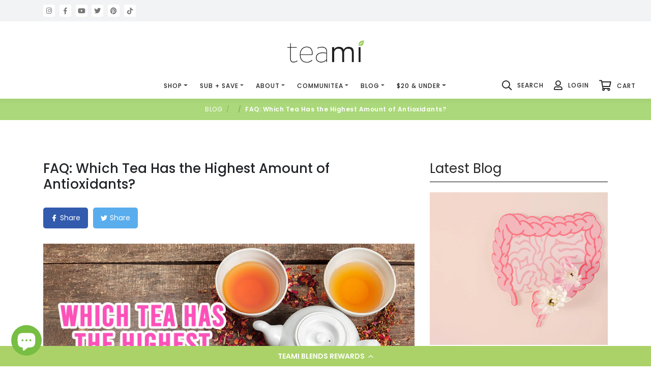

--- FILE ---
content_type: text/html; charset=utf-8
request_url: https://www.teamiblends.com/en-ca/blogs/lifestyle/tea-highest-amount-antioxidants
body_size: 123508
content:















<!doctype html>
<html class="no-js" lang="en">
<head>
  <meta name="google-site-verification" content="xSxIqHnng10HL91Lf8mMkRR7TsgFUQCStOT-x0vRvUw" />
<!-- Stock Alerts is generated by Ordersify -->
<style type="text/css"></style><script type="text/javascript">
  window.ORDERSIFY_BIS = window.ORDERSIFY_BIS || {};
  window.ORDERSIFY_BIS.template = "article";
  window.ORDERSIFY_BIS.language = "en";
  window.ORDERSIFY_BIS.primary_language = "en";
  
  
  window.ORDERSIFY_BIS.product_collections = [];
  window.ORDERSIFY_BIS.variant_inventory = [];
  window.ORDERSIFY_BIS.collection_product_inventories = [];
  window.ORDERSIFY_BIS.collection_product_collections = [];
  
  window.ORDERSIFY_BIS.collection_products = null;
  
  
  window.ORDERSIFY_BIS.shop = "teamiblends-us.myshopify.com";
  window.ORDERSIFY_BIS.variant_inventory = [];
  
  
  window.ORDERSIFY_BIS.popupSetting = {"is_optin_enable":false,"is_preorder":false,"is_brand_mark":false,"font_family":"Montserrat","is_multiple_language":false,"font_size":14,"popup_border_radius":4,"popup_heading_color":"#212b36","popup_text_color":"#212b36","is_message_enable":false,"is_sms_enable":true,"is_accepts_marketing_enable":false,"field_border_radius":4,"popup_button_color":"#ffffff","popup_button_bg_color":"#abd268","is_float_button":false,"is_inline_form":true,"inline_form_selector":"#osf_bis_form","inline_form_position":null,"float_button_position":"right","float_button_top":15,"float_button_color":"#ffffff","float_button_bg_color":"#212b36","is_inline_button":true,"inline_button_color":"#abd87a","inline_button_bg_color":"#fff","is_push_notification_enable":false,"is_overlay_close":false,"ignore_collection_ids":"","ignore_product_tags":"","ignore_product_ids":"","is_auto_translation":false,"selector":"#ods-bis","selector_position":"right","is_ga":true,"is_fp":true,"is_fb_checkbox":false,"fb_page_id":null,"is_pushowl":false};
  window.ORDERSIFY_BIS.product = null;
  window.ORDERSIFY_BIS.currentVariant = null;
  window.ORDERSIFY_BIS.stockRemainingSetting = {"status":true,"selector":"#osf_stock_remaining","selector_position":"inside","font_family":"Montserrat","font_size":13,"content":"Low stock! Only {{ quantity }} {{ plural: item | items }} left!","display_quantity":100,"is_multiple_language":false,"ignore_collection_ids":"","ignore_product_tags":"","ignore_product_ids":""};
  
    window.ORDERSIFY_BIS.translations = {"en":{"inline_button_text":"Notify when available","float_button_text":"Notify when available","popup_heading":"Notify me when available","popup_description":"We will send you a notification as soon as this product is available again.","popup_button_text":"Notify me","popup_note":"We respect your privacy and don't share your email with anybody.","field_email_placeholder":"eg. username@example.com","field_phone_placeholder":"eg. (201) 555-5555","field_message_placeholder":"Tell something about your requirements to shop","success_text":"You subscribed notification successfully","required_email":"Your email is required","invalid_email":"Your email is invalid","invalid_message":"Your message must be less then 255 characters","push_notification_message":"Receive via web notification","low_stock_content":"Low stock! Only {{ quantity }} {{ plural: item | items }} left!","optin_message":"I agree with Terms of Service and Privacy Policy","please_agree":"Please confirm your agreement","pre_order_button_content":"Pre-Order","pre_order_preparation_banner":"We need {{ preparation_days }} {{ day\/days | plural: preparation_days }} to prepare the product","coming_soon_button_content":"Coming Soon","pre_order_delivery_banner":"We will ship it on {{ delivery_datetime | date }}","coming_soon_message":"We will release this product soon","pre_order_limit_purchases":"You can purchase only {{ limit_purchases }} items","mixed_cart_content":"Your cart contains both pre-order products and normal products","badge_low_stock_content":"Low Stock","badge_out_of_stock_content":"Out of Stock","badge_pre_order_content":"Pre-Order","badge_coming_soon_content":"Coming Soon"}};
  
  window.ORDERSIFY_BIS.poSettings = {"status":false,"is_multiple_language":false,"product_add_to_cart_selector":"[action^=\"\/cart\/add\"] [type=\"submit\"]","product_add_to_cart_text_selector":"[action^=\"\/cart\/add\"] [type=\"submit\"]","product_quantity_selector":"[name=\"quantity\"]","product_form_selector":"[action^=\"\/cart\/add\"]","product_variant_selector":"[name=\"id\"]","po_button_color":"#ffffff","po_button_bg_color":"#000000","is_hide_bin":false,"mx_color":"#000000","mx_bg_color":"transparent","is_mixed_cart":true,"cs_button_color":"#000000","cs_button_bg_color":"transparent","banner_radius":4,"banner_color":"#000000","banner_bg_color":"transparent"};
  window.ORDERSIFY_BIS.badgeSettings = {"status":true,"is_low_stock":true,"is_out_of_stock":false,"is_pre_order":false,"is_coming_soon":false,"low_stock_threshold":25,"is_multiple_language":0,"low_stock_type":"one","out_of_stock_type":"one","pre_order_type":"one","coming_soon_type":"one"};
  window.ORDERSIFY_BIS.poCampaigns = [];
</script>

<!-- End of Stock Alerts is generated by Ordersify -->
<script>
/* >> TriplePixel :: start*/
~function(W,H,A,L,E){try{A.setItem(H,1+(0|A.getItem(H)||0)),W.includes("⇈")&&A.setItem(H+"Stg",1+(0|A.getItem(H+"Stg")||0))}catch(e){}function O(T,R){void 0===R&&(R=!1),H=new XMLHttpRequest,H.open("GET","//triplewhale-pixel.web.app/triplepx.txt?"+~(Date.now()/9e7),!0),H.send(null),H.onreadystatechange=function(){4===H.readyState&&200===H.status?setTimeout(function(){return eval(H.responseText)},50):(299<H.status||H.status<200)&&T&&!R&&(R=!0,O(T-1))}}A=window,A[H]||(L=function(){return"tp.."+Date.now().toString(36)+Math.random().toString(36)},E=A[H]=function(t,e,n){return W=L(),(E._q=E._q||[]).push([W,e,n]),W},E.ch=W,O(5))}("","TriplePixel",localStorage);
/* << TriplePixel :: end*/
</script>

<!-- Meta Pixel Code -->
<script>
!function(f,b,e,v,n,t,s)
{if(f.fbq)return;n=f.fbq=function(){n.callMethod?
n.callMethod.apply(n,arguments):n.queue.push(arguments)};
if(!f._fbq)f._fbq=n;n.push=n;n.loaded=!0;n.version='2.0';
n.queue=[];t=b.createElement(e);t.async=!0;
t.src=v;s=b.getElementsByTagName(e)[0];
s.parentNode.insertBefore(t,s)}(window, document,'script',
'https://connect.facebook.net/en_US/fbevents.js');
fbq('init', '466130921011539');
fbq('track', 'PageView');
</script>
<noscript><img height="1" width="1" style="display:none"
src="https://www.facebook.com/tr?id=466130921011539&ev=PageView&noscript=1"
/></noscript>
<!-- End Meta Pixel Code -->

<!-- Google tag (gtag.js) -->
<script async src="https://www.googletagmanager.com/gtag/js?id=G-2KBQ54KVHF"></script>
<script>
  window.dataLayer = window.dataLayer || [];
  function gtag(){dataLayer.push(arguments);}
  gtag('js', new Date());

  gtag('config', 'G-2KBQ54KVHF');
</script>

<!-- Google tag (gtag.js) -->
<script async src="https://www.googletagmanager.com/gtag/js?id=AW-972384495"></script>
<script>
  window.dataLayer = window.dataLayer || [];
  function gtag(){dataLayer.push(arguments);}
  gtag('js', new Date());

  gtag('config', 'AW-972384495');
</script>

  
  <script>(function(w,d,t,r,u){var f,n,i;w[u]=w[u]||[],f=function(){var o={ti:"137014933"};o.q=w[u],w[u]=new UET(o),w[u].push("pageLoad")},n=d.createElement(t),n.src=r,n.async=1,n.onload=n.onreadystatechange=function(){var s=this.readyState;s&&s!=="loaded"&&s!=="complete"||(f(),n.onload=n.onreadystatechange=null)},i=d.getElementsByTagName(t)[0],i.parentNode.insertBefore(n,i)})(window,document,"script","//bat.bing.com/bat.js","uetq");</script>
  
  
  
  
  
  <meta http-equiv="Content-Type" content="text/html; charset=UTF-8" />
	<meta http-equiv="X-UA-Compatible" content="IE=edge">
	<meta name="viewport" content="width=device-width, initial-scale=1, shrink-to-fit=no, maximum-scale=1.0, user-scalable=0">
  <meta name="theme-color" content="#557b97">
  <!-- Google Tag Manager -->
<meta name="ahrefs-site-verification" content="0b825d48f78e613699343a7123d533d3320025c453d84ddf77df078254938c39">
<script async>
(function(w,d,s,l,i){w[l]=w[l]||[];w[l].push({'gtm.start':
new Date().getTime(),event:'gtm.js'});var f=d.getElementsByTagName(s)[0],
j=d.createElement(s),dl=l!='dataLayer'?'&l='+l:'';j.async=true;j.src=
'https://www.googletagmanager.com/gtm.js?id='+i+dl;f.parentNode.insertBefore(j,f);
})(window,document,'script','dataLayer','GTM-MFGQ6VK');
</script>
  <!-- End Google Tag Manager -->
  

  

  
  

<!-- End Talkable integration code -->  
  <script type='text/javascript' defer>
    /* Global variable Scope */
    var URLParams = (new URL(location.href)).searchParams;
    var prevArrow = '<button type="button" class="arrow-prev"><img src=\'//www.teamiblends.com/cdn/shop/t/1/assets/arrow.svg?v=65859115666439919961550208642\'/></button>';
    var nextArrow = '<button type="button" class="arrow-next"><img src=\'//www.teamiblends.com/cdn/shop/t/1/assets/arrow.svg?v=65859115666439919961550208642\'/></button>';
    
    var system_date = new Date('Jan 19, 2026 02:52:00');
  </script>
  
  

  <link rel="canonical" href="https://www.teamiblends.com/en-ca/blogs/lifestyle/tea-highest-amount-antioxidants"><link rel="shortcut icon" href="//www.teamiblends.com/cdn/shop/files/TeamiIconGreen_32x32.png?v=1613717765" type="image/png">

  
<!-- PARTH TEST -->

<!--
  www.teamiblends.com/en-ca/blogs/lifestyle/tea-highest-amount-antioxidants
  RequestDrop
  www.teamiblends.com
  /en-ca/blogs/lifestyle/tea-highest-amount-antioxidants
-->
<!-- END PARTH TEST -->
  

  <title>FAQ: Which Tea Has the Highest Amount of Antioxidants?</title><meta name="description" content="Which teas have the highest amount of antioxidants, and what exactly makes a tea high in antioxidants? In this article, we&#39;ll answer those questions and more."><!-- /snippets/social-meta-tags.liquid -->




<meta property="og:site_name" content="Teami Blends">
<meta property="og:url" content="https://www.teamiblends.com/en-ca/blogs/lifestyle/tea-highest-amount-antioxidants">
<meta property="og:title" content="FAQ: Which Tea Has the Highest Amount of Antioxidants?">
<meta property="og:type" content="article">
<meta property="og:description" content="You need to know the difference in antioxidant content in various teas if you want to take care of your health. Antioxidants play a big part in health since they fight off the bad things free radicals cause. If they aren't controlled, then free radicals could mess up your cells, and that could lead to big health problems like heart disease or cancer.
Think about tea - I'm talking about a comforting drink, a big factor in delivering antioxidants. There are a ton of types, like green, black, oolong, and white tea - and they're loaded with all sorts of beneficial things, which makes them way more than tasty drinks.
Picking out a tea with lots of antioxidants can be a bit tough. Each kind has its own mix, but if you know a bit about these blends, you'll be able to find a tea that does the job and tastes great - talk about win-win, right?
The importance of using tea for health benefits is to know how many antioxidants each type has. Why? Well, with that knowledge, you can make the most out of the power of tea leaves. So, why not start now?
What Makes Tea High in Antioxidants?
Tea comes packed with antioxidants, and they all hail from the plant known as Camellia sinensis, which is loaded with these health-boosting parts. Did you know the levels of antioxidants diverge in separate teas due to different methods used after harvesting?
One of the best antioxidants is green tea. Why is that so? Well, it's because they handle it with tender care, like steaming or pan-firing the leaves, which helps to keep a lot of the healthy things called epigallocatechin gallate (EGCG) and other catechins. These are potent antioxidants, and by the way, they are responsible for a slew of health benefits!
Teas like black and oolong are treated a bit differently - they oxidize to a great extent to provide a rich flavor and dark leaves. But sadly, this whole process can cut down on the amount of antioxidants. It's because it transforms catechins into these things called theaflavins and thearubigins.

White tea, on the other hand, gets special treatment. Producers pick these leaves when they are young and covered in thin white hairs. Why does this matter? Well, they just let them dry in the sun, and the antioxidant content stays fairly high - although it's still not a match for green tea.
Then we have Pu-erh tea. This one takes a completely different route - it ages and ferments. This gives it a cool and unique flavor for sure, but it also messes with the structure of the antioxidants. Basically, it lowers EGCG levels and pumps up another antioxidant, the brownie.
If your goal is to nab some antioxidants with your tea, you'll want to stick with green or pu-erh teas. They're packed with catechins and the brownie, in that order. And if I might make a suggestion here, the tea that's best for you is the one that brings the most health benefits you're looking for from drinking tea.
#1: Green Tea and Matcha
Have you heard about green tea and matcha? They're full of antioxidants. This is because they're especially high in catechins. These are just natural phenols and antioxidants - nothing overly complex. They contain a cool compound, EGCG, that comes packed with health benefits.
So, what's so special about this EGCG? It's quite good for our hearts. How so, you ask? Well, it can help to reduce those bad LDL cholesterol levels - meaning it was built to cut down on heart diseases. Also, it ramps up weight loss by boosting metabolism and helping with short-term fat burning. They say EGCG might even have anti-cancer properties, uniquely nixing cancerous cells while leaving healthy ones alone.

Let's talk a bit about green tea and matcha. They both come from the same plant, the Camellia sinensis, but they offer different antioxidant potentials. How? It's all in the way they're grown and processed. For instance, matcha leaves are grown in the shade to increase their chlorophyll and antioxidant levels. After that, they're turned into a fine powder.
You might be wondering why any of this matters. The whole matcha leaf is consumed, which boosts the concentration of EGCG compared to just brewed green tea. The research shows matcha could have three times the EGCG of even the best green teas. This pretty much cements matcha as a super strong antioxidant source.
Deciding between matcha and regular green tea for boosting your antioxidant levels? Sounds like choosing matcha might be a smart move. At the end of the day, both green tea and matcha have impressive antioxidant levels. But matcha stands out thanks to its unique preparation method. Therefore, if you want to really up your antioxidant intake, picking a cup of matcha might be your best bet.
#2: Black Tea
Black tea has found a place in our hearts with its strong taste and fascinating aroma, right? That, but it also boasts of an important stockpile of antioxidants like tannins. To get our beloved black tea, tea leaves undergo a change. The process involves altering catechins, which are the main antioxidants in fresh leaves, into something we could call super tannins - theaflavins and thearubigins.
In the making of black tea - oxidation gives it its unique dark color. But guess what? This process does nothing to dampen its antioxidant prowess. Quite to the contrary, it shields and maintains these properties. This protects black tea's status as a wealthy stash of compounds that improve our health.

You may be wondering about what this does for your health - let's talk heart. Loads of studies give us hints that making black tea your regular pick-me-up could lessen your chances of heart disease. We're talking about better cholesterol numbers, lower blood pressure, and more efficient blood vessels.
So, let's pose a question - should that morning cup of coffee take a back seat to black tea? The high antioxidant quotient definitely makes a compelling case to answer "yes." Drinking black tea routinely could have a good effect on your heart health and could even help you stick around longer. And here's a thing you might not know - the proper taste of black tea satisfies your taste buds; black tea offers loads of health benefits as well. Just think about it: the next time you sip your black tea, both your taste buds and your heart will be cheering!
#3: White Tea
Compared to black and green teas, white tea is simpler to prepare. It's harvested early and then air-dried to prevent much oxidation and save many helpful catechins - granting it unique antioxidant benefits. And, because it's not oxidized much, white tea lessens its tannic acid content, which makes it different from other tea types.
White tea is filled with catechins that act as powerful antioxidants. These take on harmful free radicals inside your body, keeping everything nicely balanced. You got that right; white tea is a big health ally!
This type of tea also boasts strong anti-inflammatory, anti-bacterial, and anti-viral properties - quite the triple threat! It's even believed to promote weight loss and heart health and might limit cancer growth. So, could white tea be the best health hero compared to green and black teas?

Green tea, on the other hand, is famous for bolstering mental and cardiovascular health and stabilizing body temperature and blood sugar. And black tea? It's championed for improving heart health and lessening the chance of type 2 diabetes. Who wins? It all comes down to catechins. Since white tea has a touch more, it could offer more potent antioxidant benefits.
White tea, with its rich catechins and low tannin, could be seen as a healthier alternative to many other types of teas.
#4: Oolong Tea
Oolong Tea really shines! Do you know why? Because it comes straight from the Camellia sinensis plant, including its leaves, stems, and buds. This tea has a one-of-a-kind half-fermentation process. How does it work? Well, the plant's leaves are gently dried under strong sunlight and then rolled to start oxidation. Here's a fun fact: this part-proof oxidation is what sets Oolong apart from its buddies, green and black tea. The result? A deep antioxidant profile.
When you look at how Oolong is oxidized, you'll see it's a kind of bridge between green and black tea. This means Oolong holds on to a lot of those healthy antioxidants -the ones they call polyphenols - even more than fully oxidized black tea. But if you stack it up against green tea, which doesn't oxidize at all, Oolong has a bit fewer antioxidants.

Caffeine in Oolong? It can change, usually somewhere between the amounts in green and black teas. What decides the exact amount is a mix of things. The specific type of Oolong and how long you brew it play a big part here.
#5: Rooibos Tea
How about Rooibos tea from South Africa? That thing's packed with antioxidants, too! It has these unique ones called aspalathin and nothofagin. Research suggests they can lower the risk of heart disease and cancer by squaring up against those pesky free radicals. Besides, since it's caffeine-free, Rooibos Tea is a big win for anyone wanting the benefits of tea without sleepless nights or a racing heart.
Do you know Rooibos tea, besides its antioxidants, also has polyphenols? These plant-based compounds come with a heap of health benefits. If you have plans to boost your immune system, then the antioxidant quercetin found in Rooibos can lend a hand by pumping up your immune function and cutting down inflammation.

Let's talk about your gut health. Regularly having Rooibos Tea could really make a difference. Because of its high flavonoid content, it can relax your stomach muscles, possibly reducing belly pain and even helping out with digestion.
What if you want strong bones and teeth? Pay attention here: Rooibos Tea could be just the answer! It carries important minerals like calcium, fluoride, and manganese, which all help in promoting strong bones and teeth.
Doesn't it sound like Rooibos Tea could be the secret to glowing skin? It has alpha hydroxy acid and zinc - regular use, drunk or applied, could really bring out that natural glow in your skin.
Finding The Perfect Blend
One more honorable mention before we wrap up: Hibiscus tea is full of antioxidants thanks to its organic farming methods. The antioxidants come from the colorful flower parts used to make the tea. Hibiscus tea can help reduce stress, guard against nasty sickness, and improve your overall health.
Matcha green tea, on the other hand, gets plenty of shade before it's harvested. This process results in the tea having a high concentration of antioxidants. Crushing the leaves finely means extracting the highest amount of antioxidants possible.
But don't just settle for antioxidant levels when picking out your tea! Think about other things, too, like how hibiscus tea is great for your blood pressure and liver. Or how matcha boosts your brain function and alertness due to its L-theanine content. Each tea has its own special health benefits, proving that they're real heavyweights in the antioxidant game.

When you're in the market for a new tea, don't just think about the antioxidants - they're important, sure- but think about your unique tastes too. Did you know that teas need to strike a balance between being healthy and tasty?
You should check out Teami, our one-stop shop with a wide range of teas. Each one is unique and tailored just for you. You could need help with weight loss, sleep enhancement, immune system boost, or just overall wellness. We can help with all of it! If you're looking for a radiant look, we have products for your skin, too.
So, your next cup of tea could be so much more than a cup of tea. Considering the awesome options available can be overwhelming, but don't worry, Teami is ready to help. We're curating that perfect natural mix - just the right balance between taste and health benefits!">

<meta property="og:image" content="http://www.teamiblends.com/cdn/shop/articles/Tea_with_the_Highest_Amount_of_Antioxidants_1200x1200.jpg?v=1708519840">
<meta property="og:image:secure_url" content="https://www.teamiblends.com/cdn/shop/articles/Tea_with_the_Highest_Amount_of_Antioxidants_1200x1200.jpg?v=1708519840">


  <meta name="twitter:site" content="@teamiblends">

<meta name="twitter:card" content="summary_large_image">
<meta name="twitter:title" content="FAQ: Which Tea Has the Highest Amount of Antioxidants?">
<meta name="twitter:description" content="You need to know the difference in antioxidant content in various teas if you want to take care of your health. Antioxidants play a big part in health since they fight off the bad things free radicals cause. If they aren't controlled, then free radicals could mess up your cells, and that could lead to big health problems like heart disease or cancer.
Think about tea - I'm talking about a comforting drink, a big factor in delivering antioxidants. There are a ton of types, like green, black, oolong, and white tea - and they're loaded with all sorts of beneficial things, which makes them way more than tasty drinks.
Picking out a tea with lots of antioxidants can be a bit tough. Each kind has its own mix, but if you know a bit about these blends, you'll be able to find a tea that does the job and tastes great - talk about win-win, right?
The importance of using tea for health benefits is to know how many antioxidants each type has. Why? Well, with that knowledge, you can make the most out of the power of tea leaves. So, why not start now?
What Makes Tea High in Antioxidants?
Tea comes packed with antioxidants, and they all hail from the plant known as Camellia sinensis, which is loaded with these health-boosting parts. Did you know the levels of antioxidants diverge in separate teas due to different methods used after harvesting?
One of the best antioxidants is green tea. Why is that so? Well, it's because they handle it with tender care, like steaming or pan-firing the leaves, which helps to keep a lot of the healthy things called epigallocatechin gallate (EGCG) and other catechins. These are potent antioxidants, and by the way, they are responsible for a slew of health benefits!
Teas like black and oolong are treated a bit differently - they oxidize to a great extent to provide a rich flavor and dark leaves. But sadly, this whole process can cut down on the amount of antioxidants. It's because it transforms catechins into these things called theaflavins and thearubigins.

White tea, on the other hand, gets special treatment. Producers pick these leaves when they are young and covered in thin white hairs. Why does this matter? Well, they just let them dry in the sun, and the antioxidant content stays fairly high - although it's still not a match for green tea.
Then we have Pu-erh tea. This one takes a completely different route - it ages and ferments. This gives it a cool and unique flavor for sure, but it also messes with the structure of the antioxidants. Basically, it lowers EGCG levels and pumps up another antioxidant, the brownie.
If your goal is to nab some antioxidants with your tea, you'll want to stick with green or pu-erh teas. They're packed with catechins and the brownie, in that order. And if I might make a suggestion here, the tea that's best for you is the one that brings the most health benefits you're looking for from drinking tea.
#1: Green Tea and Matcha
Have you heard about green tea and matcha? They're full of antioxidants. This is because they're especially high in catechins. These are just natural phenols and antioxidants - nothing overly complex. They contain a cool compound, EGCG, that comes packed with health benefits.
So, what's so special about this EGCG? It's quite good for our hearts. How so, you ask? Well, it can help to reduce those bad LDL cholesterol levels - meaning it was built to cut down on heart diseases. Also, it ramps up weight loss by boosting metabolism and helping with short-term fat burning. They say EGCG might even have anti-cancer properties, uniquely nixing cancerous cells while leaving healthy ones alone.

Let's talk a bit about green tea and matcha. They both come from the same plant, the Camellia sinensis, but they offer different antioxidant potentials. How? It's all in the way they're grown and processed. For instance, matcha leaves are grown in the shade to increase their chlorophyll and antioxidant levels. After that, they're turned into a fine powder.
You might be wondering why any of this matters. The whole matcha leaf is consumed, which boosts the concentration of EGCG compared to just brewed green tea. The research shows matcha could have three times the EGCG of even the best green teas. This pretty much cements matcha as a super strong antioxidant source.
Deciding between matcha and regular green tea for boosting your antioxidant levels? Sounds like choosing matcha might be a smart move. At the end of the day, both green tea and matcha have impressive antioxidant levels. But matcha stands out thanks to its unique preparation method. Therefore, if you want to really up your antioxidant intake, picking a cup of matcha might be your best bet.
#2: Black Tea
Black tea has found a place in our hearts with its strong taste and fascinating aroma, right? That, but it also boasts of an important stockpile of antioxidants like tannins. To get our beloved black tea, tea leaves undergo a change. The process involves altering catechins, which are the main antioxidants in fresh leaves, into something we could call super tannins - theaflavins and thearubigins.
In the making of black tea - oxidation gives it its unique dark color. But guess what? This process does nothing to dampen its antioxidant prowess. Quite to the contrary, it shields and maintains these properties. This protects black tea's status as a wealthy stash of compounds that improve our health.

You may be wondering about what this does for your health - let's talk heart. Loads of studies give us hints that making black tea your regular pick-me-up could lessen your chances of heart disease. We're talking about better cholesterol numbers, lower blood pressure, and more efficient blood vessels.
So, let's pose a question - should that morning cup of coffee take a back seat to black tea? The high antioxidant quotient definitely makes a compelling case to answer "yes." Drinking black tea routinely could have a good effect on your heart health and could even help you stick around longer. And here's a thing you might not know - the proper taste of black tea satisfies your taste buds; black tea offers loads of health benefits as well. Just think about it: the next time you sip your black tea, both your taste buds and your heart will be cheering!
#3: White Tea
Compared to black and green teas, white tea is simpler to prepare. It's harvested early and then air-dried to prevent much oxidation and save many helpful catechins - granting it unique antioxidant benefits. And, because it's not oxidized much, white tea lessens its tannic acid content, which makes it different from other tea types.
White tea is filled with catechins that act as powerful antioxidants. These take on harmful free radicals inside your body, keeping everything nicely balanced. You got that right; white tea is a big health ally!
This type of tea also boasts strong anti-inflammatory, anti-bacterial, and anti-viral properties - quite the triple threat! It's even believed to promote weight loss and heart health and might limit cancer growth. So, could white tea be the best health hero compared to green and black teas?

Green tea, on the other hand, is famous for bolstering mental and cardiovascular health and stabilizing body temperature and blood sugar. And black tea? It's championed for improving heart health and lessening the chance of type 2 diabetes. Who wins? It all comes down to catechins. Since white tea has a touch more, it could offer more potent antioxidant benefits.
White tea, with its rich catechins and low tannin, could be seen as a healthier alternative to many other types of teas.
#4: Oolong Tea
Oolong Tea really shines! Do you know why? Because it comes straight from the Camellia sinensis plant, including its leaves, stems, and buds. This tea has a one-of-a-kind half-fermentation process. How does it work? Well, the plant's leaves are gently dried under strong sunlight and then rolled to start oxidation. Here's a fun fact: this part-proof oxidation is what sets Oolong apart from its buddies, green and black tea. The result? A deep antioxidant profile.
When you look at how Oolong is oxidized, you'll see it's a kind of bridge between green and black tea. This means Oolong holds on to a lot of those healthy antioxidants -the ones they call polyphenols - even more than fully oxidized black tea. But if you stack it up against green tea, which doesn't oxidize at all, Oolong has a bit fewer antioxidants.

Caffeine in Oolong? It can change, usually somewhere between the amounts in green and black teas. What decides the exact amount is a mix of things. The specific type of Oolong and how long you brew it play a big part here.
#5: Rooibos Tea
How about Rooibos tea from South Africa? That thing's packed with antioxidants, too! It has these unique ones called aspalathin and nothofagin. Research suggests they can lower the risk of heart disease and cancer by squaring up against those pesky free radicals. Besides, since it's caffeine-free, Rooibos Tea is a big win for anyone wanting the benefits of tea without sleepless nights or a racing heart.
Do you know Rooibos tea, besides its antioxidants, also has polyphenols? These plant-based compounds come with a heap of health benefits. If you have plans to boost your immune system, then the antioxidant quercetin found in Rooibos can lend a hand by pumping up your immune function and cutting down inflammation.

Let's talk about your gut health. Regularly having Rooibos Tea could really make a difference. Because of its high flavonoid content, it can relax your stomach muscles, possibly reducing belly pain and even helping out with digestion.
What if you want strong bones and teeth? Pay attention here: Rooibos Tea could be just the answer! It carries important minerals like calcium, fluoride, and manganese, which all help in promoting strong bones and teeth.
Doesn't it sound like Rooibos Tea could be the secret to glowing skin? It has alpha hydroxy acid and zinc - regular use, drunk or applied, could really bring out that natural glow in your skin.
Finding The Perfect Blend
One more honorable mention before we wrap up: Hibiscus tea is full of antioxidants thanks to its organic farming methods. The antioxidants come from the colorful flower parts used to make the tea. Hibiscus tea can help reduce stress, guard against nasty sickness, and improve your overall health.
Matcha green tea, on the other hand, gets plenty of shade before it's harvested. This process results in the tea having a high concentration of antioxidants. Crushing the leaves finely means extracting the highest amount of antioxidants possible.
But don't just settle for antioxidant levels when picking out your tea! Think about other things, too, like how hibiscus tea is great for your blood pressure and liver. Or how matcha boosts your brain function and alertness due to its L-theanine content. Each tea has its own special health benefits, proving that they're real heavyweights in the antioxidant game.

When you're in the market for a new tea, don't just think about the antioxidants - they're important, sure- but think about your unique tastes too. Did you know that teas need to strike a balance between being healthy and tasty?
You should check out Teami, our one-stop shop with a wide range of teas. Each one is unique and tailored just for you. You could need help with weight loss, sleep enhancement, immune system boost, or just overall wellness. We can help with all of it! If you're looking for a radiant look, we have products for your skin, too.
So, your next cup of tea could be so much more than a cup of tea. Considering the awesome options available can be overwhelming, but don't worry, Teami is ready to help. We're curating that perfect natural mix - just the right balance between taste and health benefits!">

  <link data-href="//www.teamiblends.com/cdn/shop/t/1/assets/color.scss.css?v=72357151527389803831645592178" rel="stylesheet">
  
  
  
  
  <link rel="preconnect" href="https://fonts.gstatic.com">
  <link href="https://fonts.googleapis.com/css2?family=Lato:wght@400;700&family=Montserrat:ital,wght@0,200;0,300;0,400;0,600;0,700;1,300&family=Poppins:wght@300;400;500;600;700&display=swap" rel="stylesheet">
  <link href="//www.teamiblends.com/cdn/shop/t/1/assets/teami.site.combined.css?v=129922852521459170051673845595" rel="stylesheet" type="text/css" media="all" />
  <link href="//www.teamiblends.com/cdn/shop/t/1/assets/fb-group.scss.css?v=26034030730078544441636550347" rel="stylesheet" type="text/css" media="all" />
  <link href="//www.teamiblends.com/cdn/shop/t/1/assets/teami-pdp-2022.scss?v=170756321315919953701645592273" rel="stylesheet" type="text/css" media="all" />
  <script >
    var theme = {
      strings: {
        addToCart: "Add to cart",
        soldOut: "Sold out",
        unavailable: "Unavailable",
        regularPrice: "Regular price",
        sale: "Sale",
        showMore: "Show More",
        showLess: "Show Less",
        addressError: "Error looking up that address",
        addressNoResults: "No results for that address",
        addressQueryLimit: "You have exceeded the Google API usage limit. Consider upgrading to a \u003ca href=\"https:\/\/developers.google.com\/maps\/premium\/usage-limits\"\u003ePremium Plan\u003c\/a\u003e.",
        authError: "There was a problem authenticating your Google Maps account.",
        newWindow: "Opens in a new window.",
        external: "Opens external website.",
        newWindowExternal: "Opens external website in a new window."
      },
      moneyFormat: "${{amount}}"
    }
    document.documentElement.className = document.documentElement.className.replace('no-js', 'js');
  </script>
  
  


  

  

  

  

  

  
  <script type='text/javascript'>
    var app_url = "//shopifyapp.teamiblends.com";
    var loyalty_app_url = "https://teamiloyalty.teamiblends.com";
    var app_uploads_url = "//shopifyapp.teamiblends.com/assets/uploads/";
    var loyalty_success_page_url = "https://teamiblends-us.myshopify.com/pages/loyalty-program-success";
    
    var reviews = Array();    
  </script>
  
  <script type="text/javascript">
  /*! jQuery v2.2.4 | (c) jQuery Foundation | jquery.org/license */
  !function(a, b) {
    "object" == typeof module && "object" == typeof module.exports
      ? module.exports = a.document
        ? b(a, !0)
        : function(a) {
          if (! a.document) 
            throw new Error("jQuery requires a window with a document");
          
          return b(a)
        }
      : b(a)
  }(
    "undefined" != typeof window
    ? window
    : this,
  function(a, b) {
    var c = [],
      d = a.document,
      e = c.slice,
      f = c.concat,
      g = c.push,
      h = c.indexOf,
      i = {},
      j = i.toString,
      k = i.hasOwnProperty,
      l = {},
      m = "2.2.4",
      n = function(a, b) {
        return new n.fn.init(a, b)
      },
      o = /^[\s\uFEFF\xA0]+|[\s\uFEFF\xA0]+$/g,
      p = /^-ms-/,
      q = /-([\da-z])/gi,
      r = function(a, b) {
        return b.toUpperCase()
      };
    n.fn = n.prototype = {
      jquery: m,
      constructor: n,
      selector: "",
      length: 0,
      toArray: function() {
        return e.call(this)
      },
      get: function(a) {
        return null != a
          ? 0 > a
            ? this[a + this.length]
            : this[a]
          : e.call(this)
      },
      pushStack: function(a) {
        var b = n.merge(this.constructor(), a);
        return b.prevObject = this,
        b.context = this.context,
        b
      },
      each: function(a) {
        return n.each(this, a)
      },
      map: function(a) {
        return this.pushStack(n.map(this, function(b, c) {
          return a.call(b, c, b)
        }))
      },
      slice: function() {
        return this.pushStack(e.apply(this, arguments))
      },
      first: function() {
        return this.eq(0)
      },
      last: function() {
        return this.eq(-1)
      },
      eq: function(a) {
        var b = this.length,
          c = + a + (
            0 > a
              ? b
              : 0
          );
        return this.pushStack(
          c >= 0 && b > c
            ? [this[c]]
            : []
        )
      },
      end: function() {
        return this.prevObject || this.constructor()
      },
      push: g,
      sort: c.sort,
      splice: c.splice
    },
    n.extend = n.fn.extend = function() {
      var a,
        b,
        c,
        d,
        e,
        f,
        g = arguments[0] || {},
        h = 1,
        i = arguments.length,
        j = !1;
      for ("boolean" == typeof g && (j = g, g = arguments[h] || {}, h ++), "object" == typeof g || n.isFunction(g) || (g =
        {}), h === i && (g = this, h --); i > h; h++) 
        if (null != (a = arguments[h])) 
          for (b in a) 
            c = g[b],
            d = a[b],
            g !== d && (
              j && d && (n.isPlainObject(d) || (e = n.isArray(d)))
                ? (
                  e
                    ? (
                      e =! 1,
                      f = c && n.isArray(c)
                        ? c
                        : []
                    )
                    : f = c && n.isPlainObject(c)
                      ? c
                      : {},
                  g[b] = n.extend(j, f, d)
                )
                : void 0 !== d && (g[b] = d)
            );
          
        
      
      return g
    },
    n.extend({
      expando: "jQuery" + (
        m + Math.random()
      ).replace(/\D/g, ""),
      isReady: !0,
      error: function(a) {
        throw new Error(a)
      },
      noop: function() {},
      isFunction: function(a) {
        return "function" === n.type(a)
      },
      isArray: Array.isArray,
      isWindow: function(a) {
        return null != a && a === a.window
      },
      isNumeric: function(a) {
        var b = a && a.toString();
        return ! n.isArray(a) && b - parseFloat(b) + 1 >= 0
      },
      isPlainObject: function(a) {
        var b;
        if ("object" !== n.type(a) || a.nodeType || n.isWindow(a)) 
          return !1;
        
        if (a.constructor && ! k.call(a, "constructor") && ! k.call(a.constructor.prototype || {}, "isPrototypeOf")) 
          return !1;
        
        for (b in a) 
        
        return void 0 === b || k.call(a, b)
      },
      isEmptyObject: function(a) {
        var b;
        for (b in a) 
          return !1;
        
        return !0
      },
      type: function(a) {
        return null == a
          ? a + ""
          : "object" == typeof a || "function" == typeof a
            ? i[j.call(a)] || "object"
            : typeof a
      },
      globalEval: function(a) {
        var b,
          c = eval;
        a = n.trim(a),
        a && (
          1 === a.indexOf("use strict")
            ? (b = d.createElement("script"), b.text = a, d
              .head
              .appendChild(b)
              .parentNode
              .removeChild(b))
            : c(a)
        )
      },
      camelCase: function(a) {
        return a.replace(p, "ms-").replace(q, r)
      },
      nodeName: function(a, b) {
        return a.nodeName && a.nodeName.toLowerCase() === b.toLowerCase()
      },
      each: function(a, b) {
        var c,
          d = 0;
        if (s(a)) {
          for (c = a.length; c > d; d++) 
            if (b.call(a[d], d, a[d]) === !1) 
              break
            
          
        } else 
          for (d in a) 
            if (b.call(a[d], d, a[d]) === !1) 
              break;
            
          
        
        return a
      },
      trim: function(a) {
        return null == a
          ? ""
          : (a + "").replace(o, "")
      },
      makeArray: function(a, b) {
        var c = b || [];
        return null != a && (
          s(Object(a))
            ? n.merge(
              c,
              "string" == typeof a
                ? [a]
                : a
            )
            : g.call(c, a)
        ),
        c
      },
      inArray: function(a, b, c) {
        return null == b
          ? -1
          : h.call(b, a, c)
      },
      merge: function(a, b) {
        for (var c = + b.length, d = 0, e = a.length; c > d; d++) 
          a[e++] = b[d];
        
        return a.length = e,
        a
      },
      grep: function(a, b, c) {
        for (var d, e =[], f = 0, g = a.length, h =! c; g > f; f++) 
          d = ! b(a[f], f),
          d !== h && e.push(a[f]);
        
        return e
      },
      map: function(a, b, c) {
        var d,
          e,
          g = 0,
          h = [];
        if (s(a)) 
          for (d = a.length; d > g; g++) 
            e = b(a[g], g, c),
            null != e && h.push(e);
          
         else 
          for (g in a) 
            e = b(a[g], g, c),
            null != e && h.push(e);
          
        
        return f.apply([], h)
      },
      guid: 1,
      proxy: function(a, b) {
        var c,
          d,
          f;
        return "string" == typeof b && (c = a[b], b = a, a = c),
        n.isFunction(a)
          ? (d = e.call(arguments, 2), f = function() {
            return a.apply(b || this, d.concat(e.call(arguments)))
          }, f.guid = a.guid = a.guid || n.guid ++, f)
          : void 0
      },
      now: Date.now,
      support: l
    }),
    "function" == typeof Symbol && (n.fn[Symbol.iterator] = c[Symbol.iterator]),
    n.each("Boolean Number String Function Array Date RegExp Object Error Symbol".split(" "), function(a, b) {
      i["[object " + b + "]"] = b.toLowerCase()
    });
    function s(a) {
      var b = !! a && "length" in a && a.length,
        c = n.type(a);
      return "function" === c || n.isWindow(a)
        ? !1
        : "array" === c || 0 === b || "number" == typeof b && b > 0 && b - 1 in a
    }
    var t = function(a) {
        var b,
          c,
          d,
          e,
          f,
          g,
          h,
          i,
          j,
          k,
          l,
          m,
          n,
          o,
          p,
          q,
          r,
          s,
          t,
          u = "sizzle" + 1 * new Date,
          v = a.document,
          w = 0,
          x = 0,
          y = ga(),
          z = ga(),
          A = ga(),
          B = function(a, b) {
            return a === b && (l =! 0),
            0
          },
          C = 1 << 31,
          D = {}.hasOwnProperty,
          E = [],
          F = E.pop,
          G = E.push,
          H = E.push,
          I = E.slice,
          J = function(a, b) {
            for (var c = 0, d = a.length; d > c; c++) 
              if (a[c] === b) 
                return c;
              
            
            return -1
          },
          K = "checked|selected|async|autofocus|autoplay|controls|defer|disabled|hidden|ismap|loop|multiple|open|readonly|required|scoped",
          L = "[\\x20\\t\\r\\n\\f]",
          M = "(?:\\\\.|[\\w-]|[^\\x00-\\xa0])+",
          N = "\\[" + L + "*(" + M + ")(?:" + L + "*([*^$|!~]?=)" + L + "*(?:'((?:\\\\.|[^\\\\'])*)'|\"((?:\\\\.|[^\\\\\"])*)\"|(" + M + "))|)" + L + "*\\]",
          O = ":(" + M + ")(?:\\((('((?:\\\\.|[^\\\\'])*)'|\"((?:\\\\.|[^\\\\\"])*)\")|((?:\\\\.|[^\\\\()[\\]]|" + N + ")*)|.*)\\)|)",
          P = new RegExp(L + "+", "g"),
          Q = new RegExp("^" + L + "+|((?:^|[^\\\\])(?:\\\\.)*)" + L + "+$", "g"),
          R = new RegExp("^" + L + "*," + L + "*"),
          S = new RegExp("^" + L + "*([>+~]|" + L + ")" + L + "*"),
          T = new RegExp("=" + L + "*([^\\]'\"]*?)" + L + "*\\]", "g"),
          U = new RegExp(O),
          V = new RegExp("^" + M + "$"),
          W = {
            ID: new RegExp("^#(" + M + ")"),
            CLASS: new RegExp("^\\.(" + M + ")"),
            TAG: new RegExp("^(" + M + "|[*])"),
            ATTR: new RegExp("^" + N),
            PSEUDO: new RegExp("^" + O),
            CHILD: new RegExp("^:(only|first|last|nth|nth-last)-(child|of-type)(?:\\(" + L + "*(even|odd|(([+-]|)(\\d*)n|)" + L + "*(?:([+-]|)" + L + "*(\\d+)|))" + L + "*\\)|)", "i"),
            bool: new RegExp("^(?:" + K + ")$", "i"),
            needsContext: new RegExp("^" + L + "*[>+~]|:(even|odd|eq|gt|lt|nth|first|last)(?:\\(" + L + "*((?:-\\d)?\\d*)" + L + "*\\)|)(?=[^-]|$)", "i")
          },
          X = /^(?:input|select|textarea|button)$/i,
          Y = /^h\d$/i,
          Z = /^[^{]+\{\s*\[native \w/,
          $ = /^(?:#([\w-]+)|(\w+)|\.([\w-]+))$/,
          _ = /[+~]/,
          aa = /'|\\/g,
          ba = new RegExp("\\\\([\\da-f]{1,6}" + L + "?|(" + L + ")|.)", "ig"),
          ca = function(a, b, c) {
            var d = "0x" + b - 65536;
            return d !== d || c
              ? b
              : 0 > d
                ? String.fromCharCode(d + 65536)
                : String.fromCharCode(d >> 10 | 55296, 1023 & d | 56320)
          },
          da = function() {
            m()
          };
        try {
          H.apply(E = I.call(v.childNodes), v.childNodes),
          E[v.childNodes.length].nodeType
        } catch (ea) {
          H = {
            apply: E.length
              ? function(a, b) {
                G.apply(a, I.call(b))
              }
              : function(a, b) {
                var c = a.length,
                  d = 0;
                while (a[c++] = b[d++]) 
                
                a.length = c - 1
              }
          }
        }
        function fa(a, b, d, e) {
          var f,
            h,
            j,
            k,
            l,
            o,
            r,
            s,
            w = b && b.ownerDocument,
            x = b
              ? b.nodeType
              : 9;
          if (d = d || [], "string" != typeof a || ! a || 1 !== x && 9 !== x && 11 !== x) 
            return d;
          
          if (! e && ((
            b
              ? b.ownerDocument || b
              : v
          ) !== n && m(b), b = b || n, p)) {
            if (11 !== x && (o = $.exec(a))) 
              if (f = o[1]) {
                if (9 === x) {
                  if (!(j = b.getElementById(f))) 
                    return d;
                  
                  if (j.id === f) 
                    return d.push(j),
                    d
                  
                } else if (w && (j = w.getElementById(f)) && t(b, j) && j.id === f) 
                  return d.push(j),
                  d
                }
               else {
                if (o[2]) 
                  return H.apply(d, b.getElementsByTagName(a)),
                  d;
                
              
              if ((f = o[3]) && c.getElementsByClassName && b.getElementsByClassName) 
                return H.apply(d, b.getElementsByClassName(f)),
                d
              
            }
            if (c.qsa && ! A[a + " "] && (! q || ! q.test(a))) {
              if (1 !== x) 
                w = b,
                s = a;
               else if ("object" !== b.nodeName.toLowerCase()) {
                (k = b.getAttribute("id"))
                  ? k = k.replace(aa, "\\$&")
                  : b.setAttribute("id", k = u),
                r = g(a),
                h = r.length,
                l = V.test(k)
                  ? "#" + k
                  : "[id='" + k + "']";
                while (h--) 
                  r[h] = l + " " + qa(r[h]);
                
                s = r.join(","),
                w = _.test(a) && oa(b.parentNode) || b
              }
              if (s) 
                try {
                  return H.apply(d, w.querySelectorAll(s)),
                  d
                }
               catch (y) {} finally {
                k === u && b.removeAttribute("id")
              }
            }
          }
          return i(a.replace(Q, "$1"), b, d, e)
        }
        function ga() {
          var a = [];
          function b(c, e) {
            return a.push(c + " ") > d.cacheLength && delete b[a.shift()],
            b[c + " "] = e
          }
          return b
        }
        function ha(a) {
          return a[u] = !0,
          a
        }
        function ia(a) {
          var b = n.createElement("div");
          try {
            return !! a(b)
          } catch (c) {
            return !1
          } finally {
            b.parentNode && b.parentNode.removeChild(b),
            b = null
          }
        }
        function ja(a, b) {
          var c = a.split("|"),
            e = c.length;
          while (e--) 
            d.attrHandle[c[e]] = b
          
        }
        function ka(a, b) {
          var c = b && a,
            d = c && 1 === a.nodeType && 1 === b.nodeType && (~ b.sourceIndex || C) - (~ a.sourceIndex || C);
          if (d) 
            return d;
          
          if (c) 
            while (c = c.nextSibling) 
              if (c === b) 
                return -1;
              
            
          
          return a
            ? 1
            : -1
        }
        function la(a) {
          return function(b) {
            var c = b.nodeName.toLowerCase();
            return "input" === c && b.type === a
          }
        }
        function ma(a) {
          return function(b) {
            var c = b.nodeName.toLowerCase();
            return("input" === c || "button" === c) && b.type === a
          }
        }
        function na(a) {
          return ha(function(b) {
            return b = + b,
            ha(function(c, d) {
              var e,
                f = a([], c.length, b),
                g = f.length;
              while (g--) 
                c[e = f[g]] && (c[e] =!( d[e] = c[e]))
              
            })
          })
        }
        function oa(a) {
          return a && "undefined" != typeof a.getElementsByTagName && a
        }
        c = fa.support = {},
        f = fa.isXML = function(a) {
          var b = a && (a.ownerDocument || a).documentElement;
          return b
            ? "HTML" !== b.nodeName
            : !1
        },
        m = fa.setDocument = function(a) {
          var b,
            e,
            g = a
              ? a.ownerDocument || a
              : v;
          return g !== n && 9 === g.nodeType && g.documentElement
            ? (
              n = g,
              o = n.documentElement,
              p =! f(n),
              (e = n.defaultView) && e.top !== e && (
                e.addEventListener
                  ? e.addEventListener("unload", da, !1)
                  : e.attachEvent && e.attachEvent("onunload", da)
              ),
              c.attributes = ia(function(a) {
                return a.className = "i",
                ! a.getAttribute("className")
              }),
              c.getElementsByTagName = ia(function(a) {
                return a.appendChild(n.createComment("")),
                ! a.getElementsByTagName("*").length
              }),
              c.getElementsByClassName = Z.test(n.getElementsByClassName),
              c.getById = ia(function(a) {
                return o.appendChild(a).id = u,
                ! n.getElementsByName || ! n.getElementsByName(u).length
              }),
              c.getById
                ? (d.find.ID = function(a, b) {
                  if ("undefined" != typeof b.getElementById && p) {
                    var c = b.getElementById(a);
                    return c
                      ? [c]
                      : []
                  }
                }, d.filter.ID = function(a) {
                  var b = a.replace(ba, ca);
                  return function(a) {
                    return a.getAttribute("id") === b
                  }
                })
                : (delete d.find.ID, d.filter.ID = function(a) {
                  var b = a.replace(ba, ca);
                  return function(a) {
                    var c = "undefined" != typeof a.getAttributeNode && a.getAttributeNode("id");
                    return c && c.value === b
                  }
                }),
              d.find.TAG = c.getElementsByTagName
                ? function(a, b) {
                  return "undefined" != typeof b.getElementsByTagName
                    ? b.getElementsByTagName(a)
                    : c.qsa
                      ? b.querySelectorAll(a)
                      : void 0
                }
                : function(a, b) {
                  var c,
                    d = [],
                    e = 0,
                    f = b.getElementsByTagName(a);
                  if ("*" === a) {
                    while (c = f[e++]) 
                      1 === c.nodeType && d.push(c);
                    
                    return d
                  }
                  return f
                },
              d.find.CLASS = c.getElementsByClassName && function(a, b) {
                return "undefined" != typeof b.getElementsByClassName && p
                  ? b.getElementsByClassName(a)
                  : void 0
              },
              r =[],
              q =[],
              (c.qsa = Z.test(n.querySelectorAll)) && (ia(function(a) {
                o.appendChild(a).innerHTML = "<a id='" + u + "'></a><select id='" + u + "-\r\\' msallowcapture=''><option selected=''></option></select>",
                a.querySelectorAll("[msallowcapture^='']").length && q.push("[*^$]=" + L + "*(?:''|\"\")"),
                a.querySelectorAll("[selected]").length || q.push("\\[" + L + "*(?:value|" + K + ")"),
                a.querySelectorAll("[id~=" + u + "-]").length || q.push("~="),
                a.querySelectorAll(":checked").length || q.push(":checked"),
                a.querySelectorAll("a#" + u + "+*").length || q.push(".#.+[+~]")
              }), ia(function(a) {
                var b = n.createElement("input");
                b.setAttribute("type", "hidden"),
                a.appendChild(b).setAttribute("name", "D"),
                a.querySelectorAll("[name=d]").length && q.push("name" + L + "*[*^$|!~]?="),
                a.querySelectorAll(":enabled").length || q.push(":enabled", ":disabled"),
                a.querySelectorAll("*,:x"),
                q.push(",.*:")
              })),
              (c.matchesSelector = Z.test(s = o.matches || o.webkitMatchesSelector || o.mozMatchesSelector || o.oMatchesSelector || o.msMatchesSelector)) && ia(function(a) {
                c.disconnectedMatch = s.call(a, "div"),
                s.call(a, "[s!='']:x"),
                r.push("!=", O)
              }),
              q = q.length && new RegExp(q.join("|")),
              r = r.length && new RegExp(r.join("|")),
              b = Z.test(o.compareDocumentPosition),
              t = b || Z.test(o.contains)
                ? function(a, b) {
                  var c = 9 === a.nodeType
                      ? a.documentElement
                      : a,
                    d = b && b.parentNode;
                  return a === d || !(! d || 1 !== d.nodeType || !(
                    c.contains
                      ? c.contains(d)
                      : a.compareDocumentPosition && 16 & a.compareDocumentPosition(d)
                  ))
                }
                : function(a, b) {
                  if (b) 
                    while (b = b.parentNode) 
                      if (b === a) 
                        return !0;
                      
                    
                  
                  return !1
                },
              B = b
                ? function(a, b) {
                  if (a === b) 
                    return l = !0,
                    0;
                  
                  var d = ! a.compareDocumentPosition - ! b.compareDocumentPosition;
                  return d
                    ? d
                    : (
                      d =( a.ownerDocument || a) === (b.ownerDocument || b)
                        ? a.compareDocumentPosition(b)
                        : 1,
                      1 & d || ! c.sortDetached && b.compareDocumentPosition(a) === d
                        ? a === n || a.ownerDocument === v && t(v, a)
                          ? -1
                          : b === n || b.ownerDocument === v && t(v, b)
                            ? 1
                            : k
                              ? J(k, a) - J(k, b)
                              : 0
                        : 4 & d
                          ? -1
                          : 1
                    )
                }
                : function(a, b) {
                  if (a === b) 
                    return l = !0,
                    0;
                  
                  var c,
                    d = 0,
                    e = a.parentNode,
                    f = b.parentNode,
                    g = [a],
                    h = [b];
                  if (! e || ! f) 
                    return a === n
                      ? -1
                      : b === n
                        ? 1
                        : e
                          ? -1
                          : f
                            ? 1
                            : k
                              ? J(k, a) - J(k, b)
                              : 0;
                  
                  if (e === f) 
                    return ka(a, b);
                  
                  c = a;
                  while (c = c.parentNode) 
                    g.unshift(c);
                  
                  c = b;
                  while (c = c.parentNode) 
                    h.unshift(c);
                  
                  while (g[d] === h[d]) 
                    d++;
                  
                  return d
                    ? ka(g[d], h[d])
                    : g[d] === v
                      ? -1
                      : h[d] === v
                        ? 1
                        : 0
                },
              n
            )
            : n
        },
        fa.matches = function(a, b) {
          return fa(a, null, null, b)
        },
        fa.matchesSelector = function(a, b) {
          if ((a.ownerDocument || a) !== n && m(a), b = b.replace(T, "='$1']"), c.matchesSelector && p && ! A[b + " "] && (! r || ! r.test(b)) && (! q || ! q.test(b))) 
            try {
              var d = s.call(a, b);
              if (d || c.disconnectedMatch || a.document && 11 !== a.document.nodeType) 
                return d
              
            }
           catch (e) {}return fa(b, n, null, [a]).length > 0
        },
        fa.contains = function(a, b) {
          return(a.ownerDocument || a) !== n && m(a),
          t(a, b)
        },
        fa.attr = function(a, b) {
          (a.ownerDocument || a) !== n && m(a);
          var e = d.attrHandle[b.toLowerCase()],
            f = e && D.call(d.attrHandle, b.toLowerCase())
              ? e(a, b, ! p)
              : void 0;
          return void 0 !== f
            ? f
            : c.attributes || ! p
              ? a.getAttribute(b)
              : (f = a.getAttributeNode(b)) && f.specified
                ? f.value
                : null
        },
        fa.error = function(a) {
          throw new Error("Syntax error, unrecognized expression: " + a)
        },
        fa.uniqueSort = function(a) {
          var b,
            d = [],
            e = 0,
            f = 0;
          if (l =! c.detectDuplicates, k =! c.sortStable && a.slice(0), a.sort(B), l) {
            while (b = a[f++]) 
              b === a[f] && (e = d.push(f));
            
            while (e--) 
              a.splice(d[e], 1)
            
          }
          return k = null,
          a
        },
        e = fa.getText = function(a) {
          var b,
            c = "",
            d = 0,
            f = a.nodeType;
          if (f) {
            if (1 === f || 9 === f || 11 === f) {
              if ("string" == typeof a.textContent) 
                return a.textContent;
              
              for (a = a.firstChild; a; a = a.nextSibling) 
                c += e(a)
              
            } else if (3 === f || 4 === f) 
              return a.nodeValue
            
          } else 
            while (b = a[d++]) 
              c += e(b);
            
          
          return c
        },
        d = fa.selectors = {
          cacheLength: 50,
          createPseudo: ha,
          match: W,
          attrHandle: {},
          find: {},
          relative: {
            ">": {
              dir: "parentNode",
              first: !0
            },
            " ": {
              dir: "parentNode"
            },
            "+": {
              dir: "previousSibling",
              first: !0
            },
            "~": {
              dir: "previousSibling"
            }
          },
          preFilter: {
            ATTR: function(a) {
              return a[1] = a[1].replace(ba, ca),
              a[3] = (a[3] || a[4] || a[5] || "").replace(ba, ca),
              "~=" === a[2] && (a[3] = " " + a[3] + " "),
              a.slice(0, 4)
            },
            CHILD: function(a) {
              return a[1] = a[1].toLowerCase(),
              "nth" === a[1].slice(0, 3)
                ? (a[3] || fa.error(a[0]), a[4] = + (
                  a[4]
                    ? a[5] + (a[6] || 1)
                    : 2 * ("even" === a[3] || "odd" === a[3])
                ), a[5] = + (a[7] + a[8] || "odd" === a[3]))
                : a[3] && fa.error(a[0]),
              a
            },
            PSEUDO: function(a) {
              var b,
                c = ! a[6] && a[2];
              return W.CHILD.test(a[0])
                ? null
                : (
                  a[3]
                    ? a[2] = a[4] || a[5] || ""
                    : c && U.test(c) && (b = g(c, !0)) && (b = c.indexOf(")", c.length - b) - c.length) && (a[0] = a[0].slice(0, b), a[2] = c.slice(0, b)),
                  a.slice(0, 3)
                )
            }
          },
          filter: {
            TAG: function(a) {
              var b = a.replace(ba, ca).toLowerCase();
              return "*" === a
                ? function() {
                  return !0
                }
                : function(a) {
                  return a.nodeName && a.nodeName.toLowerCase() === b
                }
            },
            CLASS: function(a) {
              var b = y[a + " "];
              return b || (b = new RegExp("(^|" + L + ")" + a + "(" + L + "|$)")) && y(a, function(a) {
                return b.test("string" == typeof a.className && a.className || "undefined" != typeof a.getAttribute && a.getAttribute("class") || "")
              })
            },
            ATTR: function(a, b, c) {
              return function(d) {
                var e = fa.attr(d, a);
                return null == e
                  ? "!=" === b
                  : b
                    ? (
                      e += "",
                      "=" === b
                        ? e === c
                        : "!=" === b
                          ? e !== c
                          : "^=" === b
                            ? c && 0 === e.indexOf(c)
                            : "*=" === b
                              ? c && e.indexOf(c) > -1
                              : "$=" === b
                                ? c && e.slice(- c.length) === c
                                : "~=" === b
                                  ? (" " + e.replace(P, " ") + " ").indexOf(c) > -1
                                  : "|=" === b
                                    ? e === c || e.slice(0, c.length + 1) === c + "-"
                                    : !1
                    )
                    : !0
              }
            },
            CHILD: function(a, b, c, d, e) {
              var f = "nth" !== a.slice(0, 3),
                g = "last" !== a.slice(-4),
                h = "of-type" === b;
              return 1 === d && 0 === e
                ? function(a) {
                  return !! a.parentNode
                }
                : function(b, c, i) {
                  var j,
                    k,
                    l,
                    m,
                    n,
                    o,
                    p = f !== g
                      ? "nextSibling"
                      : "previousSibling",
                    q = b.parentNode,
                    r = h && b.nodeName.toLowerCase(),
                    s = ! i && ! h,
                    t = !1;
                  if (q) {
                    if (f) {
                      while (p) {
                        m = b;
                        while (m = m[p]) 
                          if (
                            h
                              ? m.nodeName.toLowerCase() === r
                              : 1 === m.nodeType
                          ) 
                            return !1;
                          
                        
                        o = p = "only" === a && ! o && "nextSibling"
                      }
                      return !0
                    }
                    if (o =[
                      g
                        ? q.firstChild
                        : q.lastChild
                    ], g && s) {
                      m = q,
                      l = m[u] || (m[u] =
                        {}),
                      k = l[m.uniqueID] || (l[m.uniqueID] =
                        {}),
                      j = k[a] || [],
                      n = j[0] === w && j[1],
                      t = n && j[2],
                      m = n && q.childNodes[n];
                      while (m =++ n && m && m[p] || (t = n = 0) || o.pop()) 
                        if (1 === m.nodeType && ++ t && m === b) {
                          k[a] = [w, n, t];
                          break
                        }
                      
                    } else if (s && (m = b, l = m[u] || (m[u] =
                      {}), k = l[m.uniqueID] || (l[m.uniqueID] =
                      {}), j = k[a] || [], n = j[0] === w && j[1], t = n), t === !1) 
                      while (m =++ n && m && m[p] || (t = n = 0) || o.pop()) 
                        if ((
                          h
                            ? m.nodeName.toLowerCase() === r
                            : 1 === m.nodeType
                        ) && ++ t && (s && (l = m[u] || (m[u] =
                          {}), k = l[m.uniqueID] || (l[m.uniqueID] =
                          {}), k[a] =[w, t]), m === b)) 
                          break;
                        
                      
                    
                    return t -= e,
                    t === d || t % d === 0 && t / d >= 0
                  }
                }
            },
            PSEUDO: function(a, b) {
              var c,
                e = d.pseudos[a] || d.setFilters[a.toLowerCase()] || fa.error("unsupported pseudo: " + a);
              return e[u]
                ? e(b)
                : e.length > 1
                  ? (
                    c =[
                      a, a, "", b
                    ],
                    d.setFilters.hasOwnProperty(a.toLowerCase())
                      ? ha(function(a, c) {
                        var d,
                          f = e(a, b),
                          g = f.length;
                        while (g--) 
                          d = J(a, f[g]),
                          a[d] = !(c[d] = f[g])
                        
                      })
                      : function(a) {
                        return e(a, 0, c)
                      }
                  )
                  : e
            }
          },
          pseudos: {
            not: ha(function(a) {
              var b = [],
                c = [],
                d = h(a.replace(Q, "$1"));
              return d[u]
                ? ha(function(a, b, c, e) {
                  var f,
                    g = d(a, null, e, []),
                    h = a.length;
                  while (h--) 
                    (f = g[h]) && (a[h] =!( b[h] = f))
                  
                })
                : function(a, e, f) {
                  return b[0] = a,
                  d(b, null, f, c),
                  b[0] = null,
                  ! c.pop()
                }
            }),
            has: ha(function(a) {
              return function(b) {
                return fa(a, b).length > 0
              }
            }),
            contains: ha(function(a) {
              return a = a.replace(ba, ca),
              function(b) {
                return(b.textContent || b.innerText || e(b)).indexOf(a) > -1
              }
            }),
            lang: ha(function(a) {
              return V.test(a || "") || fa.error("unsupported lang: " + a),
              a = a.replace(ba, ca).toLowerCase(),
              function(b) {
                var c;
                do 
                  if (
                    c = p
                      ? b.lang
                      : b.getAttribute("xml:lang") || b.getAttribute("lang")
                  ) 
                    return c = c.toLowerCase(),
                    c === a || 0 === c.indexOf(a + "-");
                  
                 while ((b = b.parentNode) && 1 === b.nodeType);
                return !1
              }
            }),
            target: function(b) {
              var c = a.location && a.location.hash;
              return c && c.slice(1) === b.id
            },
            root: function(a) {
              return a === o
            },
            focus: function(a) {
              return a === n.activeElement && (! n.hasFocus || n.hasFocus()) && !!(a.type || a.href ||~ a.tabIndex)
            },
            enabled: function(a) {
              return a.disabled === !1
            },
            disabled: function(a) {
              return a.disabled === !0
            },
            checked: function(a) {
              var b = a.nodeName.toLowerCase();
              return "input" === b && !! a.checked || "option" === b && !! a.selected
            },
            selected: function(a) {
              return a.parentNode && a.parentNode.selectedIndex,
              a.selected === !0
            },
            empty: function(a) {
              for (a = a.firstChild; a; a = a.nextSibling) 
                if (a.nodeType < 6) 
                  return !1;
                
              
              return !0
            },
            parent: function(a) {
              return ! d.pseudos.empty(a)
            },
            header: function(a) {
              return Y.test(a.nodeName)
            },
            input: function(a) {
              return X.test(a.nodeName)
            },
            button: function(a) {
              var b = a.nodeName.toLowerCase();
              return "input" === b && "button" === a.type || "button" === b
            },
            text: function(a) {
              var b;
              return "input" === a.nodeName.toLowerCase() && "text" === a.type && (null == (b = a.getAttribute("type")) || "text" === b.toLowerCase())
            },
            first: na(function() {
              return [0]
            }),
            last: na(function(a, b) {
              return [b - 1]
            }),
            eq: na(function(a, b, c) {
              return [
                0 > c
                  ? c + b
                  : c
              ]
            }),
            even: na(function(a, b) {
              for (var c = 0; b > c; c += 2) 
                a.push(c);
              
              return a
            }),
            odd: na(function(a, b) {
              for (var c = 1; b > c; c += 2) 
                a.push(c);
              
              return a
            }),
            lt: na(function(a, b, c) {
              for (
                var d = 0 > c
                  ? c + b
                  : c; -- d >= 0;
              ) 
                a.push(d);
              
              return a
            }),
            gt: na(function(a, b, c) {
              for (
                var d = 0 > c
                  ? c + b
                  : c; ++ d < b;
              ) 
                a.push(d);
              
              return a
            })
          }
        },
        d.pseudos.nth = d.pseudos.eq;
        for (b in {
          radio: !0,
          checkbox: !0,
          file: !0,
          password: !0,
          image: !0
        }) 
          d.pseudos[b] = la(b);
        
        for (b in {
          submit: !0,
          reset: !0
        }) 
          d.pseudos[b] = ma(b);
        
        function pa() {}pa.prototype = d.filters = d.pseudos,
        d.setFilters = new pa,
        g = fa.tokenize = function(a, b) {
          var c,
            e,
            f,
            g,
            h,
            i,
            j,
            k = z[a + " "];
          if (k) 
            return b
              ? 0
              : k.slice(0);
          
          h = a,
          i = [],
          j = d.preFilter;
          while (h) {
            c && !(e = R.exec(h)) || (e && (h = h.slice(e[0].length) || h), i.push(f = [])),
            c = !1,
            (e = S.exec(h)) && (c = e.shift(), f.push({
              value: c,
              type: e[0].replace(Q, " ")
            }), h = h.slice(c.length));
            for (g in d.filter) 
              !(e = W[g].exec(h)) || j[g] && !(e = j[g](e)) || (c = e.shift(), f.push({value: c, type: g, matches: e}), h = h.slice(c.length));
            
            if (! c) 
              break
            
          }
          return b
            ? h.length
            : h
              ? fa.error(a)
              : z(a, i).slice(0)
        };
        function qa(a) {
          for (var b = 0, c = a.length, d = ""; c > b; b++) 
            d += a[b].value;
          
          return d
        }
        function ra(a, b, c) {
          var d = b.dir,
            e = c && "parentNode" === d,
            f = x++;
          return b.first
            ? function(b, c, f) {
              while (b = b[d]) 
                if (1 === b.nodeType || e) 
                  return a(b, c, f)
                
              
            }
            : function(b, c, g) {
              var h,
                i,
                j,
                k = [w, f];
              if (g) {
                while (b = b[d]) 
                  if ((1 === b.nodeType || e) && a(b, c, g)) 
                    return !0
                  
                
              } else 
                while (b = b[d]) 
                  if (1 === b.nodeType || e) {
                    if (j = b[u] || (b[u] =
                      {}), i = j[b.uniqueID] || (j[b.uniqueID] =
                      {}), (h = i[d]) && h[0] === w && h[1] === f) 
                      return k[2] = h[2];
                    
                    if (i[d] = k, k[2] = a(b, c, g)) 
                      return !0
                    
                  }
                
              
            }
        }
        function sa(a) {
          return a.length > 1
            ? function(b, c, d) {
              var e = a.length;
              while (e--) 
                if (! a[e](b, c, d)) 
                  return !1;
                
              
              return !0
            }
            : a[0]
        }
        function ta(a, b, c) {
          for (var d = 0, e = b.length; e > d; d++) 
            fa(a, b[d], c);
          
          return c
        }
        function ua(a, b, c, d, e) {
          for (var f, g =[], h = 0, i = a.length, j = null != b; i > h; h++) 
            (f = a[h]) && (c && ! c(f, d, e) || (g.push(f), j && b.push(h)));
          
          return g
        }
        function va(a, b, c, d, e, f) {
          return d && ! d[u] && (d = va(d)),
          e && ! e[u] && (e = va(e, f)),
          ha(function(f, g, h, i) {
            var j,
              k,
              l,
              m = [],
              n = [],
              o = g.length,
              p = f || ta(
                b || "*",
                h.nodeType
                  ? [h]
                  : h,
                []
              ),
              q = ! a || ! f && b
                ? p
                : ua(p, m, a, h, i),
              r = c
                ? e || (
                  f
                    ? a
                    : o || d
                )
                  ? []
                  : g
                : q;
            if (c && c(q, r, h, i), d) {
              j = ua(r, n),
              d(j, [], h, i),
              k = j.length;
              while (k--) 
                (l = j[k]) && (r[n[k]] =!( q[n[k]] = l))
              
            }
            if (f) {
              if (e || a) {
                if (e) {
                  j = [],
                  k = r.length;
                  while (k--) 
                    (l = r[k]) && j.push(q[k] = l);
                  
                  e(null, r = [], j, i)
                }
                k = r.length;
                while (k--) 
                  (l = r[k]) && (
                    j = e
                      ? J(f, l)
                      : m[k]
                  ) > -1 && (f[j] =!( g[j] = l))
                
              }
            } else 
              r = ua(
                r === g
                  ? r.splice(o, r.length)
                  : r
              ),
              e
                ? e(null, g, r, i)
                : H.apply(g, r)
            
          })
        }
        function wa(a) {
          for (
            var b,
            c,
            e,
            f = a.length,
            g = d.relative[a[0].type],
            h = g || d.relative[" "],
            i = g
              ? 1
              : 0,
            k = ra(function(a) {
              return a === b
            }, h, !0),
            l = ra(function(a) {
              return J(b, a) > -1
            }, h, !0),
            m =
            [function(a, c, d) {
                var e = ! g && (d || c !== j) || (
                  (b = c).nodeType
                    ? k(a, c, d)
                    : l(a, c, d)
                );
                return b = null,
                e
              }
            ]; f > i; i++
          ) 
            if (c = d.relative[a[i].type]) 
              m = [ra(sa(m), c)];
            
          
         else {
          if (c = d.filter[a[i].type].apply(null, a[i].matches), c[u]) {
            for (e =++ i; f > e; e++) 
              if (d.relative[a[e].type]) 
                break;
              
            
            return va(i > 1 && sa(m), i > 1 && qa(a.slice(0, i - 1).concat({
              value: " " === a[i - 2].type
                ? "*"
                : ""
            })).replace(Q, "$1"), c, e > i && wa(a.slice(i, e)), f > e && wa(a = a.slice(e)), f > e && qa(a))
          }
          m.push(c)
        }
        return sa(m)
      }
      function xa(a, b) {
        var c = b.length > 0,
          e = a.length > 0,
          f = function(f, g, h, i, k) {
            var l,
              o,
              q,
              r = 0,
              s = "0",
              t = f && [],
              u = [],
              v = j,
              x = f || e && d.find.TAG("*", k),
              y = w += null == v
                ? 1
                : Math.random() || .1,
              z = x.length;
            for (k && (j = g === n || g || k); s !== z && null != (l = x[s]); s++) {
              if (e && l) {
                o = 0,
                g || l.ownerDocument === n || (m(l), h =! p);
                while (q = a[o++]) 
                  if (q(l, g || n, h)) {
                    i.push(l);
                    break
                  }
                
                k && (w = y)
              }
              c && ((l =! q && l) && r--, f && t.push(l))
            }
            if (r += s, c && s !== r) {
              o = 0;
              while (q = b[o++]) 
                q(t, u, g, h);
              
              if (f) {
                if (r > 0) 
                  while (s--) 
                    t[s] || u[s] || (u[s] = F.call(i));
                  
                
                u = ua(u)
              }
              H.apply(i, u),
              k && ! f && u.length > 0 && r + b.length > 1 && fa.uniqueSort(i)
            }
            return k && (w = y, j = v),
            t
          };
        return c
          ? ha(f)
          : f
      }
      return h = fa.compile = function(a, b) {
        var c,
          d = [],
          e = [],
          f = A[a + " "];
        if (! f) {
          b || (b = g(a)),
          c = b.length;
          while (c--) 
            f = wa(b[c]),
            f[u]
              ? d.push(f)
              : e.push(f);
          
          f = A(a, xa(e, d)),
          f.selector = a
        }
        return f
      }, i = fa.select = function(a, b, e, f) {
        var i,
          j,
          k,
          l,
          m,
          n = "function" == typeof a && a,
          o = ! f && g(a = n.selector || a);
        if (e = e || [], 1 === o.length) {
          if (j = o[0] = o[0].slice(0), j.length > 2 && "ID" === (k = j[0]).type && c.getById && 9 === b.nodeType && p && d.relative[j[1].type]) {
            if (b =( d.find.ID(k.matches[0].replace(ba, ca), b) || [])[0], ! b) 
              return e;
            
            n && (b = b.parentNode),
            a = a.slice(j.shift().value.length)
          }
          i = W.needsContext.test(a)
            ? 0
            : j.length;
          while (i--) {
            if (k = j[i], d.relative[l = k.type]) 
              break;
            
            if ((m = d.find[l]) && (f = m(k.matches[0].replace(ba, ca), _.test(j[0].type) && oa(b.parentNode) || b))) {
              if (j.splice(i, 1), a = f.length && qa(j), ! a) 
                return H.apply(e, f),
                e;
              
              break
            }
          }
        }
        return(n || h(a, o))(f, b, ! p, e, ! b || _.test(a) && oa(b.parentNode) || b),
        e
      }, c.sortStable = u.split("").sort(B).join("") === u, c.detectDuplicates = !! l, m(), c.sortDetached = ia(function(a) {
        return 1 & a.compareDocumentPosition(n.createElement("div"))
      }), ia(function(a) {
        return a.innerHTML = "<a href='#'></a>",
        "#" === a.firstChild.getAttribute("href")
      }) || ja("type|href|height|width", function(a, b, c) {
        return c
          ? void 0
          : a.getAttribute(
            b,
            "type" === b.toLowerCase()
              ? 1
              : 2
          )
      }), c.attributes && ia(function(a) {
        return a.innerHTML = "<input/>",
        a.firstChild.setAttribute("value", ""),
        "" === a.firstChild.getAttribute("value")
      }) || ja("value", function(a, b, c) {
        return c || "input" !== a.nodeName.toLowerCase()
          ? void 0
          : a.defaultValue
      }), ia(function(a) {
        return null == a.getAttribute("disabled")
      }) || ja(K, function(a, b, c) {
        var d;
        return c
          ? void 0
          : a[b] === !0
            ? b.toLowerCase()
            : (d = a.getAttributeNode(b)) && d.specified
              ? d.value
              : null
      }), fa
    }(a);
    n.find = t,
    n.expr = t.selectors,
    n.expr[":"] = n.expr.pseudos,
    n.uniqueSort = n.unique = t.uniqueSort,
    n.text = t.getText,
    n.isXMLDoc = t.isXML,
    n.contains = t.contains;
    var u = function(a, b, c) {
        var d = [],
          e = void 0 !== c;
        while ((a = a[b]) && 9 !== a.nodeType) 
          if (1 === a.nodeType) {
            if (e && n(a).is(c)) 
              break;
            
            d.push(a)
          }
        
        return d
      },
      v = function(a, b) {
        for (var c =[]; a; a = a.nextSibling) 
          1 === a.nodeType && a !== b && c.push(a);
        
        return c
      },
      w = n.expr.match.needsContext,
      x = /^<([\w-]+)\s*\/?>(?:<\/\1>|)$/,
      y = /^.[^:#\[\.,]*$/;
    function z(a, b, c) {
      if (n.isFunction(b)) 
        return n.grep(a, function(a, d) {
          return !! b.call(a, d, a) !== c
        });
      
      if (b.nodeType) 
        return n.grep(a, function(a) {
          return a === b !== c
        });
      
      if ("string" == typeof b) {
        if (y.test(b)) 
          return n.filter(b, a, c);
        
        b = n.filter(b, a)
      }
      return n.grep(a, function(a) {
        return h.call(b, a) > -1 !== c
      })
    }
    n.filter = function(a, b, c) {
      var d = b[0];
      return c && (a = ":not(" + a + ")"),
      1 === b.length && 1 === d.nodeType
        ? n.find.matchesSelector(d, a)
          ? [d]
          : []
        : n.find.matches(a, n.grep(b, function(a) {
          return 1 === a.nodeType
        }))
    },
    n.fn.extend({
      find: function(a) {
        var b,
          c = this.length,
          d = [],
          e = this;
        if ("string" != typeof a) 
          return this.pushStack(n(a).filter(function() {
            for (b = 0; c > b; b++) 
              if (n.contains(e[b], this)) 
                return !0
              
            
          }));
        
        for (b = 0; c > b; b++) 
          n.find(a, e[b], d);
        
        return d = this.pushStack(
          c > 1
            ? n.unique(d)
            : d
        ),
        d.selector = this.selector
          ? this.selector + " " + a
          : a,
        d
      },
      filter: function(a) {
        return this.pushStack(z(this, a || [], !1))
      },
      not: function(a) {
        return this.pushStack(z(this, a || [], !0))
      },
      is: function(a) {
        return !! z(
          this,
          "string" == typeof a && w.test(a)
            ? n(a)
            : a || [],
          !1
        ).length
      }
    });
    var A,
      B = /^(?:\s*(<[\w\W]+>)[^>]*|#([\w-]*))$/,
      C = n.fn.init = function(a, b, c) {
        var e,
          f;
        if (! a) 
          return this;
        
        if (c = c || A, "string" == typeof a) {
          if (
            e = "<" === a[0] && ">" === a[a.length - 1] && a.length >= 3
              ? [null, a, null]
              : B.exec(a),
            ! e || ! e[1] && b
          ) 
            return ! b || b.jquery
              ? (b || c).find(a)
              : this.constructor(b).find(a);
          
          if (e[1]) {
            if (
              b = b instanceof n
                ? b[0]
                : b,
              n.merge(this, n.parseHTML(
                e[1],
                b && b.nodeType
                  ? b.ownerDocument || b
                  : d,
                !0
              )),
              x.test(e[1]) && n.isPlainObject(b)
            ) 
              for (e in b) 
                n.isFunction(this[e])
                  ? this[e](b[e])
                  : this.attr(e, b[e]);
              
            
            return this
          }
          return f = d.getElementById(e[2]),
          f && f.parentNode && (this.length = 1, this[0] = f),
          this.context = d,
          this.selector = a,
          this
        }
        return a.nodeType
          ? (this.context = this[0] = a, this.length = 1, this)
          : n.isFunction(a)
            ? void 0 !== c.ready
              ? c.ready(a)
              : a(n)
            : (void 0 !== a.selector && (this.selector = a.selector, this.context = a.context), n.makeArray(a, this))
      };
    C.prototype = n.fn,
    A = n(d);
    var D = /^(?:parents|prev(?:Until|All))/,
      E = {
        children: !0,
        contents: !0,
        next: !0,
        prev: !0
      };
    n.fn.extend({
      has: function(a) {
        var b = n(a, this),
          c = b.length;
        return this.filter(function() {
          for (var a = 0; c > a; a++) 
            if (n.contains(this, b[a])) 
              return !0
            
          
        })
      },
      closest: function(a, b) {
        for (
          var c,
          d = 0,
          e = this.length,
          f =[],
          g = w.test(a) || "string" != typeof a
            ? n(a, b || this.context)
            : 0; e > d; d++
        ) 
          for (c = this[d]; c && c !== b; c = c.parentNode) 
            if (c.nodeType < 11 && (
              g
                ? g.index(c) > -1
                : 1 === c.nodeType && n.find.matchesSelector(c, a)
            )) {
              f.push(c);
              break
            }
          
        
        return this.pushStack(
          f.length > 1
            ? n.uniqueSort(f)
            : f
        )
      },
      index: function(a) {
        return a
          ? "string" == typeof a
            ? h.call(n(a), this[0])
            : h.call(
              this,
              a.jquery
                ? a[0]
                : a
            )
          : this[0] && this[0].parentNode
            ? this.first().prevAll().length
            : -1
      },
      add: function(a, b) {
        return this.pushStack(n.uniqueSort(n.merge(this.get(), n(a, b))))
      },
      addBack: function(a) {
        return this.add(
          null == a
            ? this.prevObject
            : this.prevObject.filter(a)
        )
      }
    });
    function F(a, b) {
      while ((a = a[b]) && 1 !== a.nodeType) 
      
      return a
    }
    n.each({
      parent: function(a) {
        var b = a.parentNode;
        return b && 11 !== b.nodeType
          ? b
          : null
      },
      parents: function(a) {
        return u(a, "parentNode")
      },
      parentsUntil: function(a, b, c) {
        return u(a, "parentNode", c)
      },
      next: function(a) {
        return F(a, "nextSibling")
      },
      prev: function(a) {
        return F(a, "previousSibling")
      },
      nextAll: function(a) {
        return u(a, "nextSibling")
      },
      prevAll: function(a) {
        return u(a, "previousSibling")
      },
      nextUntil: function(a, b, c) {
        return u(a, "nextSibling", c)
      },
      prevUntil: function(a, b, c) {
        return u(a, "previousSibling", c)
      },
      siblings: function(a) {
        return v((a.parentNode || {}).firstChild, a)
      },
      children: function(a) {
        return v(a.firstChild)
      },
      contents: function(a) {
        return a.contentDocument || n.merge([], a.childNodes)
      }
    }, function(a, b) {
      n.fn[a] = function(c, d) {
        var e = n.map(this, b, c);
        return "Until" !== a.slice(-5) && (d = c),
        d && "string" == typeof d && (e = n.filter(d, e)),
        this.length > 1 && (E[a] || n.uniqueSort(e), D.test(a) && e.reverse()),
        this.pushStack(e)
      }
    });
    var G = /\S+/g;
    function H(a) {
      var b = {};
      return n.each(a.match(G) || [], function(a, c) {
        b[c] = !0
      }),
      b
    }
    n.Callbacks = function(a) {
      a = "string" == typeof a
        ? H(a)
        : n.extend({}, a);
      var b,
        c,
        d,
        e,
        f = [],
        g = [],
        h = -1,
        i = function() {
          for (e = a.once, d = b =! 0; g.length; h = -1) {
            c = g.shift();
            while (++ h < f.length) 
              f[h].apply(c[0], c[1]) === !1 && a.stopOnFalse && (h = f.length, c =! 1)
            
          }
          a.memory || (c =! 1),
          b = !1,
          e && (
            f = c
              ? []
              : ""
          )
        },
        j = {
          add: function() {
            return f && (c && ! b && (h = f.length - 1, g.push(c)), function d(b) {
              n.each(b, function(b, c) {
                n.isFunction(c)
                  ? a.unique && j.has(c) || f.push(c)
                  : c && c.length && "string" !== n.type(c) && d(c)
              })
            }(arguments), c && ! b && i()),
            this
          },
          remove: function() {
            return n.each(arguments, function(a, b) {
              var c;
              while ((c = n.inArray(b, f, c)) > -1) 
                f.splice(c, 1),
                h >= c && h--
              
            }),
            this
          },
          has: function(a) {
            return a
              ? n.inArray(a, f) > -1
              : f.length > 0
          },
          empty: function() {
            return f && (f =[]),
            this
          },
          disable: function() {
            return e = g = [],
            f = c = "",
            this
          },
          disabled: function() {
            return ! f
          },
          lock: function() {
            return e = g = [],
            c || (f = c = ""),
            this
          },
          locked: function() {
            return !! e
          },
          fireWith: function(a, c) {
            return e || (c = c || [], c =[
              a,
              c.slice
                ? c.slice()
                : c
            ], g.push(c), b || i()),
            this
          },
          fire: function() {
            return j.fireWith(this, arguments),
            this
          },
          fired: function() {
            return !! d
          }
        };
      return j
    },
    n.extend({
      Deferred: function(a) {
        var b = [
            [
              "resolve", "done", n.Callbacks("once memory"), "resolved"
            ],
            [
              "reject", "fail", n.Callbacks("once memory"), "rejected"
            ],
            [
              "notify", "progress", n.Callbacks("memory")
            ]
          ],
          c = "pending",
          d = {
            state: function() {
              return c
            },
            always: function() {
              return e.done(arguments).fail(arguments),
              this
            },
            then: function() {
              var a = arguments;
              return n.Deferred(function(c) {
                n.each(b, function(b, f) {
                  var g = n.isFunction(a[b]) && a[b];
                  e[f[1]](function() {
                    var a = g && g.apply(this, arguments);
                    a && n.isFunction(a.promise)
                      ? a
                        .promise()
                        .progress(c.notify)
                        .done(c.resolve)
                        .fail(c.reject)
                      : c[f[0] + "With"](
                        this === d
                          ? c.promise()
                          : this,
                        g
                          ? [a]
                          : arguments
                      )
                  })
                }),
                a = null
              }).promise()
            },
            promise: function(a) {
              return null != a
                ? n.extend(a, d)
                : d
            }
          },
          e = {};
        return d.pipe = d.then,
        n.each(b, function(a, f) {
          var g = f[2],
            h = f[3];
          d[f[1]] = g.add,
          h && g.add(function() {
            c = h
          }, b[1 ^ a][2].disable, b[2][2].lock),
          e[f[0]] = function() {
            return e[f[0] + "With"](
              this === e
                ? d
                : this,
              arguments
            ),
            this
          },
          e[f[0] + "With"] = g.fireWith
        }),
        d.promise(e),
        a && a.call(e, e),
        e
      },
      when: function(a) {
        var b = 0,
          c = e.call(arguments),
          d = c.length,
          f = 1 !== d || a && n.isFunction(a.promise)
            ? d
            : 0,
          g = 1 === f
            ? a
            : n.Deferred(),
          h = function(a, b, c) {
            return function(d) {
              b[a] = this,
              c[a] = arguments.length > 1
                ? e.call(arguments)
                : d,
              c === i
                ? g.notifyWith(b, c)
                : -- f || g.resolveWith(b, c)
            }
          },
          i,
          j,
          k;
        if (d > 1) 
          for (i = new Array(d), j = new Array(d), k = new Array(d); d > b; b++) 
            c[b] && n.isFunction(c[b].promise)
              ? c[b]
                .promise()
                .progress(h(b, j, i))
                .done(h(b, k, c))
                .fail(g.reject)
              : -- f;
          
        
        return f || g.resolveWith(k, c),
        g.promise()
      }
    });
    var I;
    n.fn.ready = function(a) {
      return n.ready.promise().done(a),
      this
    },
    n.extend({
      isReady: !1,
      readyWait: 1,
      holdReady: function(a) {
        a
          ? n.readyWait ++
          : n.ready(!0)
      },
      ready: function(a) {
        (
          a === !0
            ? -- n.readyWait
            : n.isReady
        ) || (n.isReady =! 0, a !== !0 && -- n.readyWait > 0 || (I.resolveWith(d, [n]), n.fn.triggerHandler && (n(d).triggerHandler("ready"), n(d).off("ready"))))
      }
    });
    function J() {
      d.removeEventListener("DOMContentLoaded", J),
      a.removeEventListener("load", J),
      n.ready()
    }
    n.ready.promise = function(b) {
      return I || (
        I = n.Deferred(),
        "complete" === d.readyState || "loading" !== d.readyState && ! d.documentElement.doScroll
          ? a.setTimeout(n.ready)
          : (d.addEventListener("DOMContentLoaded", J), a.addEventListener("load", J))
      ),
      I.promise(b)
    },
    n.ready.promise();
    var K = function(a, b, c, d, e, f, g) {
        var h = 0,
          i = a.length,
          j = null == c;
        if ("object" === n.type(c)) {
          e = !0;
          for (h in c) 
            K(a, b, h, c[h], !0, f, g)
          
        } else if (void 0 !== d && (e =! 0, n.isFunction(d) || (g =! 0), j && (
          g
            ? (b.call(a, d), b = null)
            : (j = b, b = function(a, b, c) {
              return j.call(n(a), c)
            })
        ), b)) 
          for (; i > h; h++) 
            b(
              a[h],
              c,
              g
                ? d
                : d.call(a[h], h, b(a[h], c))
            );
          
        
        return e
          ? a
          : j
            ? b.call(a)
            : i
              ? b(a[0], c)
              : f
      },
      L = function(a) {
        return 1 === a.nodeType || 9 === a.nodeType || !+ a.nodeType
      };
    function M() {
      this.expando = n.expando + M.uid ++
    }
    M.uid = 1,
    M.prototype = {
      register: function(a, b) {
        var c = b || {};
        return a.nodeType
          ? a[this.expando] = c
          : Object.defineProperty(a, this.expando, {
            value: c,
            writable: !0,
            configurable: !0
          }),
        a[this.expando]
      },
      cache: function(a) {
        if (! L(a)) 
          return {};
        
        var b = a[this.expando];
        return b || (b =
          {}, L(a) && (
            a.nodeType
              ? a[this.expando] = b
              : Object.defineProperty(a, this.expando, {
                value: b,
                configurable: !0
              })
          )),
        b
      },
      set: function(a, b, c) {
        var d,
          e = this.cache(a);
        if ("string" == typeof b) 
          e[b] = c;
         else 
          for (d in b) 
            e[d] = b[d];
          
        
        return e
      },
      get: function(a, b) {
        return void 0 === b
          ? this.cache(a)
          : a[this.expando] && a[this.expando][b]
      },
      access: function(a, b, c) {
        var d;
        return void 0 === b || b && "string" == typeof b && void 0 === c
          ? (
            d = this.get(a, b),
            void 0 !== d
              ? d
              : this.get(a, n.camelCase(b))
          )
          : (
            this.set(a, b, c),
            void 0 !== c
              ? c
              : b
          )
      },
      remove: function(a, b) {
        var c,
          d,
          e,
          f = a[this.expando];
        if (void 0 !== f) {
          if (void 0 === b) 
            this.register(a);
           else {
            n.isArray(b)
              ? d = b.concat(b.map(n.camelCase))
              : (
                e = n.camelCase(b),
                b in f
                  ? d =[b, e]
                  : (
                    d = e,
                    d = d in f
                      ? [d]
                      : d.match(G) || []
                  )
              ),
            c = d.length;
            while (c--) 
              delete f[d[c]]
            
          }
          (void 0 === b || n.isEmptyObject(f)) && (
            a.nodeType
              ? a[this.expando] = void 0
              : delete a[this.expando]
          )
        }
      },
      hasData: function(a) {
        var b = a[this.expando];
        return void 0 !== b && ! n.isEmptyObject(b)
      }
    };
    var N = new M,
      O = new M,
      P = /^(?:\{[\w\W]*\}|\[[\w\W]*\])$/,
      Q = /[A-Z]/g;
    function R(a, b, c) {
      var d;
      if (void 0 === c && 1 === a.nodeType) 
        if (d = "data-" + b.replace(Q, "-$&").toLowerCase(), c = a.getAttribute(d), "string" == typeof c) {
          try {
            c = "true" === c
              ? !0
              : "false" === c
                ? !1
                : "null" === c
                  ? null
                  : + c + "" === c
                    ? + c
                    : P.test(c)
                      ? n.parseJSON(c)
                      : c;
          } catch (e) {}O.set(a, b, c)
        }
       else 
        c = void 0;
      
    
    return c
  } n.extend({
    hasData: function(a) {
      return O.hasData(a) || N.hasData(a)
    },
    data: function(a, b, c) {
      return O.access(a, b, c)
    },
    removeData: function(a, b) {
      O.remove(a, b)
    },
    _data: function(a, b, c) {
      return N.access(a, b, c)
    },
    _removeData: function(a, b) {
      N.remove(a, b)
    }
  }),
  n.fn.extend({
    data: function(a, b) {
      var c,
        d,
        e,
        f = this[0],
        g = f && f.attributes;
      if (void 0 === a) {
        if (this.length && (e = O.get(f), 1 === f.nodeType && ! N.get(f, "hasDataAttrs"))) {
          c = g.length;
          while (c--) 
            g[c] && (d = g[c].name, 0 === d.indexOf("data-") && (d = n.camelCase(d.slice(5)), R(f, d, e[d])));
          
          N.set(f, "hasDataAttrs", !0)
        }
        return e
      }
      return "object" == typeof a
        ? this.each(function() {
          O.set(this, a)
        })
        : K(this, function(b) {
          var c,
            d;
          if (f && void 0 === b) {
            if (c = O.get(f, a) || O.get(f, a.replace(Q, "-$&").toLowerCase()), void 0 !== c) 
              return c;
            
            if (d = n.camelCase(a), c = O.get(f, d), void 0 !== c) 
              return c;
            
            if (c = R(f, d, void 0), void 0 !== c) 
              return c
            
          } else 
            d = n.camelCase(a),
            this.each(function() {
              var c = O.get(this, d);
              O.set(this, d, b),
              a.indexOf("-") > -1 && void 0 !== c && O.set(this, a, b)
            })
          
        }, null, b, arguments.length > 1, null, !0)
    },
    removeData: function(a) {
      return this.each(function() {
        O.remove(this, a)
      })
    }
  }),
  n.extend({
    queue: function(a, b, c) {
      var d;
      return a
        ? (b =( b || "fx") + "queue", d = N.get(a, b), c && (
          ! d || n.isArray(c)
            ? d = N.access(a, b, n.makeArray(c))
            : d.push(c)
        ), d || [])
        : void 0
    },
    dequeue: function(a, b) {
      b = b || "fx";
      var c = n.queue(a, b),
        d = c.length,
        e = c.shift(),
        f = n._queueHooks(a, b),
        g = function() {
          n.dequeue(a, b)
        };
      "inprogress" === e && (e = c.shift(), d --),
      e && ("fx" === b && c.unshift("inprogress"), delete f.stop, e.call(a, g, f)),
      ! d && f && f.empty.fire()
    },
    _queueHooks: function(a, b) {
      var c = b + "queueHooks";
      return N.get(a, c) || N.access(a, c, {
        empty: n.Callbacks("once memory").add(function() {
          N.remove(a, [
            b + "queue",
            c
          ])
        })
      })
    }
  }),
  n.fn.extend({
    queue: function(a, b) {
        var c = 2;
        return "string" != typeof a && (b = a, a = "fx", c --),
        arguments.length<c?n.queue(this[0], a):void 0===b?this:this.each(function(){var c=n.queue(this, a, b);n._queueHooks(this, a), "fx"===a&&"inprogress"!==c[0]&&n.dequeue(this, a)})}, dequeue:function(a){return this.each(function(){n.dequeue(this, a)})}, clearQueue:function(a){return this.queue(a||"fx", [])}, promise:function(a, b){var c, d=1, e=n.Deferred(), f=this, g=this.length, h=function(){--d||e.resolveWith(f, [f])};"string"!=typeof a&&(b=a, a=void 0), a=a||"fx";while(g--)c=N.get(f[g], a+"queueHooks"), c&&c.empty&&(d++, c.empty.add(h));return h(), e.promise(b)}});var S=/[+-]?(?:\d*\.|)\d+(?:[eE][+-]?\d+|)/.source, T=new RegExp("^(?:([+-])=|)("+S+")([a-z%]*)$", "i"), U=["Top", "Right", "Bottom", "Left"], V=function(a, b){return a=b||a, "none"===n.css(a, "display")||!n.contains(a.ownerDocument, a)};function W(a, b, c, d){var e, f=1, g=20, h=d?function(){return d.cur()}:function(){return n.css(a, b, "")}, i=h(), j=c&&c[3]||(n.cssNumber[b]?"":"px"), k=(n.cssNumber[b]||"px"!==j&&+i)&&T.exec(n.css(a, b));if(k&&k[3]!==j){j=j||k[3], c=c||[], k=+i||1;do f=f||".5", k/=f, n.style(a, b, k+j);while(f!==(f=h()/i)&&1!==f&&--g)}return c&&(k=+k||+i||0, e=c[1]?k+(c[1]+1)*c[2]:+c[2], d&&(d.unit=j, d.start=k, d.end=e)), e}var X=/^(?:checkbox|radio)$/i, Y=/<([\w:-]+)/, Z=/^$|\/(?:java|ecma)script/i, $={option:[1, "<select multiple='multiple'>", "</select>"], thead:[1, "<table>", "</table>"], col:[2, "<table><colgroup>", "</colgroup></table>"], tr:[2, "<table><tbody>", "</tbody></table>"], td:[3, "<table><tbody><tr>", "</tr></tbody></table>"], _default:[0, "", ""]};$.optgroup=$.option, $.tbody=$.tfoot=$.colgroup=$.caption=$.thead, $.th=$.td;function _(a, b){var c="undefined"!=typeof a.getElementsByTagName?a.getElementsByTagName(b||"*"):"undefined"!=typeof a.querySelectorAll?a.querySelectorAll(b||"*"):[];return void 0===b||b&&n.nodeName(a, b)?n.merge([a], c):c}function aa(a, b){for(var c=0, d=a.length;d>c;c++)N.set(a[c], "globalEval", !b||N.get(b[c], "globalEval"))}var ba=/<|&#?\w+;/;function ca(a, b, c, d, e){for(var f, g, h, i, j, k, l=b.createDocumentFragment(), m=[], o=0, p=a.length;p>o;o++)if(f=a[o], f||0===f)if("object"===n.type(f))n.merge(m, f.nodeType?[f]:f);else if(ba.test(f)){g=g||l.appendChild(b.createElement("div")), h=(Y.exec(f)||["", ""])[1].toLowerCase(), i=$[h]||$._default, g.innerHTML=i[1]+n.htmlPrefilter(f)+i[2], k=i[0];while(k--)g=g.lastChild;n.merge(m, g.childNodes), g=l.firstChild, g.textContent=""}else m.push(b.createTextNode(f));l.textContent="", o=0;while(f=m[o++])if(d&&n.inArray(f, d)> -1
      )e && e.push(f);
      else if (j = n.contains(f.ownerDocument, f), g = _(l.appendChild(f), "script"), j && aa(g), c) {
        k = 0;
        while (f = g[k++]) 
          Z.test(f.type || "") && c.push(f)
        
      }
      return l
  }
  !function() {
    var a = d.createDocumentFragment(),
      b = a.appendChild(d.createElement("div")),
      c = d.createElement("input");
    c.setAttribute("type", "radio"),
    c.setAttribute("checked", "checked"),
    c.setAttribute("name", "t"),
    b.appendChild(c),
    l.checkClone = b
      .cloneNode(!0)
      .cloneNode(!0)
      .lastChild
      .checked,
    b.innerHTML = "<textarea>x</textarea>",
    l.noCloneChecked = !! b.cloneNode(!0).lastChild.defaultValue
  }();
  var da = /^key/, ea = /^(?:mouse|pointer|contextmenu|drag|drop)|click/, fa = /^([^.]*)(?:\.(.+)|)/;
  function ga() {
    return !0
  }
  function ha() {
    return !1
  }
  function ia() {
    try {
      return d.activeElement
    } catch (a) {}
  }
  function ja(a, b, c, d, e, f) {
    var g,
      h;
    if ("object" == typeof b) {
      "string" != typeof c && (d = d || c, c = void 0);
      for (h in b) 
        ja(a, h, c, d, b[h], f);
      
      return a
    }
    if (
      null == d && null == e
        ? (e = c, d = c = void 0)
        : null == e && (
          "string" == typeof c
            ? (e = d, d = void 0)
            : (e = d, d = c, c = void 0)
        ),
      e === !1
    ) 
      e = ha;
     else if (! e) 
      return a;
    
    return 1 === f && (g = e, e = function(a) {
      return n().off(a),
      g.apply(this, arguments)
    }, e.guid = g.guid || (g.guid = n.guid ++)),
    a.each(function() {
      n.event.add(this, b, e, d, c)
    })
  }
  n.event = {
    global: {},
    add: function(a, b, c, d, e) {
      var f,
        g,
        h,
        i,
        j,
        k,
        l,
        m,
        o,
        p,
        q,
        r = N.get(a);
      if (r) {
        c.handler && (f = c, c = f.handler, e = f.selector),
        c.guid || (c.guid = n.guid ++),
        (i = r.events) || (i = r.events =
          {}),
        (g = r.handle) || (g = r.handle = function(b) {
          return "undefined" != typeof n && n.event.triggered !== b.type
            ? n.event.dispatch.apply(a, arguments)
            : void 0
        }),
        b = (b || "").match(G) || [""],
        j = b.length;
        while (j--) 
          h = fa.exec(b[j]) || [],
          o = q = h[1],
          p = (h[2] || "").split(".").sort(),
          o && (
            l = n.event.special[o] || {},
            o =(
              e
                ? l.delegateType
                : l.bindType
            ) || o,
            l = n.event.special[o] || {},
            k = n.extend({
              type: o,
              origType: q,
              data: d,
              handler: c,
              guid: c.guid,
              selector: e,
              needsContext: e && n
                .expr
                .match
                .needsContext
                .test(e),
              namespace: p.join(".")
            }, f),
            (m = i[o]) || (m = i[o] =[], m.delegateCount = 0, l.setup && l.setup.call(a, d, p, g) !== !1 || a.addEventListener && a.addEventListener(o, g)),
            l.add && (l.add.call(a, k), k.handler.guid || (k.handler.guid = c.guid)),
            e
              ? m.splice(m.delegateCount ++, 0, k)
              : m.push(k),
            n.event.global[o] =! 0
          )
        
      }
    },
    remove: function(a, b, c, d, e) {
      var f,
        g,
        h,
        i,
        j,
        k,
        l,
        m,
        o,
        p,
        q,
        r = N.hasData(a) && N.get(a);
      if (r && (i = r.events)) {
        b = (b || "").match(G) || [""],
        j = b.length;
        while (j--) 
          if (h = fa.exec(b[j]) || [], o = q = h[1], p =( h[2] || "").split(".").sort(), o) {
            l = n.event.special[o] || {},
            o = (
              d
                ? l.delegateType
                : l.bindType
            ) || o,
            m = i[o] || [],
            h = h[2] && new RegExp("(^|\\.)" + p.join("\\.(?:.*\\.|)") + "(\\.|$)"),
            g = f = m.length;
            while (f--) 
              k = m[f],
              ! e && q !== k.origType || c && c.guid !== k.guid || h && ! h.test(k.namespace) || d && d !== k.selector && ("**" !== d || ! k.selector) || (m.splice(f, 1), k.selector && m.delegateCount --, l.remove && l.remove.call(a, k));
            
            g && ! m.length && (l.teardown && l.teardown.call(a, p, r.handle) !== !1 || n.removeEvent(a, o, r.handle), delete i[o])
          }
        
       else 
        for (o in i) 
          n.event.remove(a, o + b[j], c, d, !0);
        
       n.isEmptyObject(i) && N.remove(a, "handle events")
    }
  }, dispatch : function(a) {
    a = n.event.fix(a);
    var b,
      c,
      d,
      f,
      g,
      h = [],
      i = e.call(arguments),
      j = (N.get(this, "events") || {})[a.type] || [],
      k = n.event.special[a.type] || {};
    if (i[0] = a, a.delegateTarget = this, ! k.preDispatch || k.preDispatch.call(this, a) !== !1) {
      h = n.event.handlers.call(this, a, j),
      b = 0;
      while ((f = h[b++]) && ! a.isPropagationStopped()) {
        a.currentTarget = f.elem,
        c = 0;
        while ((g = f.handlers[c++]) && ! a.isImmediatePropagationStopped()) 
          a.rnamespace && ! a.rnamespace.test(g.namespace) || (a.handleObj = g, a.data = g.data, d =(( n.event.special[g.origType] || {}).handle || g.handler).apply(f.elem, i), void 0 !== d && (a.result = d) === !1 && (a.preventDefault(), a.stopPropagation()))
        
      }
      return k.postDispatch && k.postDispatch.call(this, a),
      a.result
    }
  }, handlers : function(a, b) {
    var c,
      d,
      e,
      f,
      g = [],
      h = b.delegateCount,
      i = a.target;
    if (h && i.nodeType && ("click" !== a.type || isNaN(a.button) || a.button < 1)) 
      for (; i !== this; i = i.parentNode || this) 
        if (1 === i.nodeType && (i.disabled !== !0 || "click" !== a.type)) {
          for (d =[], c = 0; h > c; c++) 
            f = b[c],
            e = f.selector + " ",
            void 0 === d[e] && (
              d[e] = f.needsContext
                ? n(e, this).index(i) > -1
                : n.find(e, this, null, [i]).length
            ),
            d[e] && d.push(f);
          
          d.length && g.push({elem: i, handlers: d})
        }
      
    
    return h < b.length && g.push({elem: this, handlers: b.slice(h)}),
    g
  }, props : "altKey bubbles cancelable ctrlKey currentTarget detail eventPhase metaKey relatedTarget shiftKey target timeStamp view which".split(" "), fixHooks : {}, keyHooks : {
    props: "char charCode key keyCode".split(" "),
    filter: function(a, b) {
      return null == a.which && (
        a.which = null != b.charCode
          ? b.charCode
          : b.keyCode
      ),
      a
    }
  }, mouseHooks : {
    props: "button buttons clientX clientY offsetX offsetY pageX pageY screenX screenY toElement".split(" "),
    filter: function(a, b) {
      var c,
        e,
        f,
        g = b.button;
      return null == a.pageX && null != b.clientX && (c = a.target.ownerDocument || d, e = c.documentElement, f = c.body, a.pageX = b.clientX + (e && e.scrollLeft || f && f.scrollLeft || 0) - (e && e.clientLeft || f && f.clientLeft || 0), a.pageY = b.clientY + (e && e.scrollTop || f && f.scrollTop || 0) - (e && e.clientTop || f && f.clientTop || 0)),
      a.which || void 0 === g || (
        a.which = 1 & g
          ? 1
          : 2 & g
            ? 3
            : 4 & g
              ? 2
              : 0
      ),
      a
    }
  }, fix : function(a) {
    if (a[n.expando]) 
      return a;
    
    var b,
      c,
      e,
      f = a.type,
      g = a,
      h = this.fixHooks[f];
    h || (
      this.fixHooks[f] = h = ea.test(f)
        ? this.mouseHooks
        : da.test(f)
          ? this.keyHooks
          : {}
    ),
    e = h.props
      ? this.props.concat(h.props)
      : this.props,
    a = new n.Event(g),
    b = e.length;
    while (b--) 
      c = e[b],
      a[c] = g[c];
    
    return a.target || (a.target = d),
    3 === a.target.nodeType && (a.target = a.target.parentNode),
    h.filter
      ? h.filter(a, g)
      : a
  }, special : {
    load: {
      noBubble: !0
    },
    focus: {
      trigger: function() {
        return this !== ia() && this.focus
          ? (this.focus(), !1)
          : void 0
      },
      delegateType: "focusin"
    },
    blur: {
      trigger: function() {
        return this === ia() && this.blur
          ? (this.blur(), !1)
          : void 0
      },
      delegateType: "focusout"
    },
    click: {
      trigger: function() {
        return "checkbox" === this.type && this.click && n.nodeName(this, "input")
          ? (this.click(), !1)
          : void 0
      },
      _default: function(a) {
        return n.nodeName(a.target, "a")
      }
    },
    beforeunload: {
      postDispatch: function(a) {
        void 0 !== a.result && a.originalEvent && (a.originalEvent.returnValue = a.result)
      }
    }
  }
},
n.removeEvent = function(a, b, c) {
  a.removeEventListener && a.removeEventListener(b, c)
},
n.Event = function(a, b) {
  return this instanceof n.Event
    ? (
      a && a.type
        ? (
          this.originalEvent = a,
          this.type = a.type,
          this.isDefaultPrevented = a.defaultPrevented || void 0 === a.defaultPrevented && a.returnValue === !1
            ? ga
            : ha
        )
        : this.type = a,
      b && n.extend(this, b),
      this.timeStamp = a && a.timeStamp || n.now(),
      void(this[n.expando] = !0)
    )
    : new n.Event(a, b)
},
n.Event.prototype = {
  constructor: n.Event,
  isDefaultPrevented: ha,
  isPropagationStopped: ha,
  isImmediatePropagationStopped: ha,
  isSimulated: !1,
  preventDefault: function() {
    var a = this.originalEvent;
    this.isDefaultPrevented = ga,
    a && !this.isSimulated && a.preventDefault()
  },
  stopPropagation: function() {
    var a = this.originalEvent;
    this.isPropagationStopped = ga,
    a && !this.isSimulated && a.stopPropagation()
  },
  stopImmediatePropagation: function() {
    var a = this.originalEvent;
    this.isImmediatePropagationStopped = ga,
    a && !this.isSimulated && a.stopImmediatePropagation(),
    this.stopPropagation()
  }
},
n.each({
  mouseenter: "mouseover",
  mouseleave: "mouseout",
  pointerenter: "pointerover",
  pointerleave: "pointerout"
}, function(a, b) {
  n.event.special[a] = {
    delegateType: b,
    bindType: b,
    handle: function(a) {
      var c,
        d = this,
        e = a.relatedTarget,
        f = a.handleObj;
      return e && (e === d || n.contains(d, e)) || (a.type = f.origType, c = f.handler.apply(this, arguments), a.type = b),
      c
    }
  }
}),
n.fn.extend({
  on: function(a, b, c, d) {
    return ja(this, a, b, c, d)
  },
  one: function(a, b, c, d) {
    return ja(this, a, b, c, d, 1)
  },
  off: function(a, b, c) {
    var d,
      e;
    if (a && a.preventDefault && a.handleObj) 
      return d = a.handleObj,
      n(a.delegateTarget).off(
        d.namespace
          ? d.origType + "." + d.namespace
          : d.origType,
        d.selector,
        d.handler
      ),
      this;
    
    if ("object" == typeof a) {
      for (e in a) 
        this.off(e, b, a[e]);
      
      return this
    }
    return b !== !1 && "function" != typeof b || (c = b, b = void 0),
    c === !1 && (c = ha),
    this.each(function() {
      n.event.remove(this, a, c, b)
    })
  }
});
var ka = /<(?!area|br|col|embed|hr|img|input|link|meta|param)(([\w:-]+)[^>]*)\/>/gi,
  la = /<script|<style|<link/i,
  ma = /checked\s*(?:[^=]|=\s*.checked.)/i,
  na = /^true\/(.*)/,
  oa = /^\s*<!(?:\[CDATA\[|--)|(?:\]\]|--)>\s*$/g;
function pa(a, b) {
  return n.nodeName(a, "table") && n.nodeName(
    11 !== b.nodeType
      ? b
      : b.firstChild,
    "tr"
  )
    ? a.getElementsByTagName("tbody")[0] || a.appendChild(a.ownerDocument.createElement("tbody"))
    : a
}
function qa(a) {
  return a.type = (null !== a.getAttribute("type")) + "/" + a.type,
  a
}
function ra(a) {
  var b = na.exec(a.type);
  return b
    ? a.type = b[1]
    : a.removeAttribute("type"),
  a
}
function sa(a, b) {
  var c,
    d,
    e,
    f,
    g,
    h,
    i,
    j;
  if (1 === b.nodeType) {
    if (N.hasData(a) && (f = N.access(a), g = N.set(b, f), j = f.events)) {
      delete g.handle,
      g.events = {};
      for (e in j) 
        for (c = 0, d = j[e].length; d > c; c++) 
          n.event.add(b, e, j[e][c])
        
      
    }
    O.hasData(a) && (h = O.access(a), i = n.extend({}, h), O.set(b, i))
  }
}
function ta(a, b) {
  var c = b.nodeName.toLowerCase();
  "input" === c && X.test(a.type)
    ? b.checked = a.checked
    : "input" !== c && "textarea" !== c || (b.defaultValue = a.defaultValue)
}
function ua(a, b, c, d) {
  b = f.apply([], b);
  var e,
    g,
    h,
    i,
    j,
    k,
    m = 0,
    o = a.length,
    p = o - 1,
    q = b[0],
    r = n.isFunction(q);
  if (r || o > 1 && "string" == typeof q && ! l.checkClone && ma.test(q)) 
    return a.each(function(e) {
      var f = a.eq(e);
      r && (b[0] = q.call(this, e, f.html())),
      ua(f, b, c, d)
    });
  
  if (o && (e = ca(b, a[0].ownerDocument, !1, a, d), g = e.firstChild, 1 === e.childNodes.length && (e = g), g || d)) {
    for (h = n.map(_(e, "script"), qa), i = h.length; o > m; m++) 
      j = e,
      m !== p && (j = n.clone(j, !0, !0), i && n.merge(h, _(j, "script"))),
      c.call(a[m], j, m);
    
    if (i) 
      for (k = h[h.length - 1].ownerDocument, n.map(h, ra), m = 0; i > m; m++) 
        j = h[m],
        Z.test(j.type || "") && ! N.access(j, "globalEval") && n.contains(k, j) && (
          j.src
            ? n._evalUrl && n._evalUrl(j.src)
            : n.globalEval(j.textContent.replace(oa, ""))
        )
      
    
  }
  return a
}
function va(a, b, c) {
  for (
    var d,
    e = b
      ? n.filter(b, a)
      : a,
    f = 0; null != (d = e[f]); f++
  ) 
    c || 1 !== d.nodeType || n.cleanData(_(d)),
    d.parentNode && (c && n.contains(d.ownerDocument, d) && aa(_(d, "script")), d.parentNode.removeChild(d));
  
  return a
}
n.extend({
  htmlPrefilter: function(a) {
    return a.replace(ka, "<$1></$2>")
  },
  clone: function(a, b, c) {
    var d,
      e,
      f,
      g,
      h = a.cloneNode(!0),
      i = n.contains(a.ownerDocument, a);
    if (!(l.noCloneChecked || 1 !== a.nodeType && 11 !== a.nodeType || n.isXMLDoc(a))) 
      for (g = _(h), f = _(a), d = 0, e = f.length; e > d; d++) 
        ta(f[d], g[d]);
      
    
    if (b) 
      if (c) 
        for (f = f || _(a), g = g || _(h), d = 0, e = f.length; e > d; d++) 
          sa(f[d], g[d]);
        
      
     else 
      sa(a, h);
    
    return g = _(h, "script"),
    g.length > 0 && aa(g, ! i && _(a, "script")),
    h
  },
  cleanData: function(a) {
    for (var b, c, d, e = n.event.special, f = 0; void 0 !== (c = a[f]); f++) 
      if (L(c)) {
        if (b = c[N.expando]) {
          if (b.events) 
            for (d in b.events) 
              e[d]
                ? n.event.remove(c, d)
                : n.removeEvent(c, d, b.handle);
            
          
          c[N.expando] = void 0
        }
        c[O.expando] && (c[O.expando] = void 0)
      }
    
  }
}),
n.fn.extend({
  domManip: ua,
  detach: function(a) {
    return va(this, a, !0)
  },
  remove: function(a) {
    return va(this, a)
  },
  text: function(a) {
    return K(this, function(a) {
      return void 0 === a
        ? n.text(this)
        : this.empty().each(function() {
          1 !== this.nodeType && 11 !== this.nodeType && 9 !== this.nodeType || (this.textContent = a)
        })
    }, null, a, arguments.length)
  },
  append: function() {
    return ua(this, arguments, function(a) {
      if (1 === this.nodeType || 11 === this.nodeType || 9 === this.nodeType) {
        var b = pa(this, a);
        b.appendChild(a)
      }
    })
  },
  prepend: function() {
    return ua(this, arguments, function(a) {
      if (1 === this.nodeType || 11 === this.nodeType || 9 === this.nodeType) {
        var b = pa(this, a);
        b.insertBefore(a, b.firstChild)
      }
    })
  },
  before: function() {
    return ua(this, arguments, function(a) {
      this.parentNode && this.parentNode.insertBefore(a, this)
    })
  },
  after: function() {
    return ua(this, arguments, function(a) {
      this.parentNode && this.parentNode.insertBefore(a, this.nextSibling)
    })
  },
  empty: function() {
    for (var a, b = 0; null != (a = this[b]); b++) 
      1 === a.nodeType && (n.cleanData(_(a, !1)), a.textContent = "");
    
    return this
  },
  clone: function(a, b) {
    return a = null == a
      ? !1
      : a,
    b = null == b
      ? a
      : b,
    this.map(function() {
      return n.clone(this, a, b)
    })
  },
  html: function(a) {
    return K(this, function(a) {
      var b = this[0] || {},
        c = 0,
        d = this.length;
      if (void 0 === a && 1 === b.nodeType) 
        return b.innerHTML;
      
      if ("string" == typeof a && ! la.test(a) && !$[(Y.exec(a) || ["", ""])[1].toLowerCase()]) {
        a = n.htmlPrefilter(a);
        try {
          for (; d > c; c++) 
            b = this[c] || {},
            1 === b.nodeType && (n.cleanData(_(b, !1)), b.innerHTML = a);
          
          b = 0
        } catch (e) {}
      }
      b && this.empty().append(a)
    }, null, a, arguments.length)
  },
  replaceWith: function() {
    var a = [];
    return ua(this, arguments, function(b) {
      var c = this.parentNode;
      n.inArray(this, a) < 0 && (n.cleanData(_(this)), c && c.replaceChild(b, this))
    }, a)
  }
}),
n.each({
  appendTo: "append",
  prependTo: "prepend",
  insertBefore: "before",
  insertAfter: "after",
  replaceAll: "replaceWith"
}, function(a, b) {
  n.fn[a] = function(a) {
    for (var c, d =[], e = n(a), f = e.length - 1, h = 0; f >= h; h++) 
      c = h === f
        ? this
        : this.clone(!0),
      n(e[h])[b](c),
      g.apply(d, c.get());
    
    return this.pushStack(d)
  }
});
var wa,
  xa = {
    HTML: "block",
    BODY: "block"
  };
function ya(a, b) {
  var c = n(b.createElement(a)).appendTo(b.body),
    d = n.css(c[0], "display");
  return c.detach(),
  d
}
function za(a) {
  var b = d,
    c = xa[a];
  return c || (c = ya(a, b), "none" !== c && c || (wa =( wa || n("<iframe frameborder='0' width='0' height='0'/>")).appendTo(b.documentElement), b = wa[0].contentDocument, b.write(), b.close(), c = ya(a, b), wa.detach()), xa[a] = c),
  c
}
var Aa = /^margin/,
  Ba = new RegExp("^(" + S + ")(?!px)[a-z%]+$", "i"),
  Ca = function(b) {
    var c = b.ownerDocument.defaultView;
    return c && c.opener || (c = a),
    c.getComputedStyle(b)
  },
  Da = function(a, b, c, d) {
    var e,
      f,
      g = {};
    for (f in b) 
      g[f] = a.style[f],
      a.style[f] = b[f];
    
    e = c.apply(a, d || []);
    for (f in b) 
      a.style[f] = g[f];
    
    return e
  },
  Ea = d.documentElement;
!function() {
  var b,
    c,
    e,
    f,
    g = d.createElement("div"),
    h = d.createElement("div");
  if (h.style) {
    h.style.backgroundClip = "content-box",
    h.cloneNode(!0).style.backgroundClip = "",
    l.clearCloneStyle = "content-box" === h.style.backgroundClip,
    g.style.cssText = "border:0;width:8px;height:0;top:0;left:-9999px;padding:0;margin-top:1px;position:absolute",
    g.appendChild(h);
    function i() {
      h.style.cssText = "-webkit-box-sizing:border-box;-moz-box-sizing:border-box;box-sizing:border-box;position:relative;display:block;margin:auto;border:1px;padding:1px;top:1%;width:50%",
      h.innerHTML = "",
      Ea.appendChild(g);
      var d = a.getComputedStyle(h);
      b = "1%" !== d.top,
      f = "2px" === d.marginLeft,
      c = "4px" === d.width,
      h.style.marginRight = "50%",
      e = "4px" === d.marginRight,
      Ea.removeChild(g)
    }
    n.extend(l, {
      pixelPosition: function() {
        return i(),
        b
      },
      boxSizingReliable: function() {
        return null == c && i(),
        c
      },
      pixelMarginRight: function() {
        return null == c && i(),
        e
      },
      reliableMarginLeft: function() {
        return null == c && i(),
        f
      },
      reliableMarginRight: function() {
        var b,
          c = h.appendChild(d.createElement("div"));
        return c.style.cssText = h.style.cssText = "-webkit-box-sizing:content-box;box-sizing:content-box;display:block;margin:0;border:0;padding:0",
        c.style.marginRight = c.style.width = "0",
        h.style.width = "1px",
        Ea.appendChild(g),
        b = !parseFloat(a.getComputedStyle(c).marginRight),
        Ea.removeChild(g),
        h.removeChild(c),
        b
      }
    })
  }
}();
function Fa(a, b, c) {
  var d,
    e,
    f,
    g,
    h = a.style;
  return c = c || Ca(a),
  g = c
    ? c.getPropertyValue(b) || c[b]
    : void 0,
  "" !== g && void 0 !== g || n.contains(a.ownerDocument, a) || (g = n.style(a, b)),
  c && ! l.pixelMarginRight() && Ba.test(g) && Aa.test(b) && (d = h.width, e = h.minWidth, f = h.maxWidth, h.minWidth = h.maxWidth = h.width = g, g = c.width, h.width = d, h.minWidth = e, h.maxWidth = f),
  void 0 !== g
    ? g + ""
    : g
}
function Ga(a, b) {
  return {
    get: function() {
      return a()
        ? void delete this.get
        : (this.get = b).apply(this, arguments)
    }
  }
}
var Ha = /^(none|table(?!-c[ea]).+)/,
  Ia = {
    position: "absolute",
    visibility: "hidden",
    display: "block"
  },
  Ja = {
    letterSpacing: "0",
    fontWeight: "400"
  },
  Ka = [
    "Webkit", "O", "Moz", "ms"
  ],
  La = d.createElement("div").style;
function Ma(a) {
  if (a in La) 
    return a;
  
  var b = a[0].toUpperCase() + a.slice(1),
    c = Ka.length;
  while (c--) 
    if (a = Ka[c] + b, a in La) 
      return a
    
  
}
function Na(a, b, c) {
  var d = T.exec(b);
  return d
    ? Math.max(0, d[2] - (c || 0)) + (d[3] || "px")
    : b
}
function Oa(a, b, c, d, e) {
  for (
    var f = c === (
      d
          ? "border"
          : "content"
      )
      ? 4
      : "width" === b
        ? 1
        : 0,
    g = 0; 4 > f; f += 2
  ) 
    "margin" === c && (g += n.css(a, c + U[f], !0, e)),
    d
      ? ("content" === c && (g -= n.css(a, "padding" + U[f], !0, e)), "margin" !== c && (g -= n.css(a, "border" + U[f] + "Width", !0, e)))
      : (g += n.css(a, "padding" + U[f], !0, e), "padding" !== c && (g += n.css(a, "border" + U[f] + "Width", !0, e)));
  
  return g
}
function Pa(a, b, c) {
  var d = !0,
    e = "width" === b
      ? a.offsetWidth
      : a.offsetHeight,
    f = Ca(a),
    g = "border-box" === n.css(a, "boxSizing", !1, f);
  if (0 >= e || null == e) {
    if (e = Fa(a, b, f), (0 > e || null == e) && (e = a.style[b]), Ba.test(e)) 
      return e;
    
    d = g && (l.boxSizingReliable() || e === a.style[b]),
    e = parseFloat(e) || 0
  }
  return e + Oa(a, b, c || (
    g
      ? "border"
      : "content"
  ), d, f) + "px"
}
function Qa(a, b) {
  for (var c, d, e, f =[], g = 0, h = a.length; h > g; g++) 
    d = a[g],
    d.style && (
      f[g] = N.get(d, "olddisplay"),
      c = d.style.display,
      b
        ? (f[g] || "none" !== c || (d.style.display = ""), "" === d.style.display && V(d) && (f[g] = N.access(d, "olddisplay", za(d.nodeName))))
        : (e = V(d), "none" === c && e || N.set(
          d,
          "olddisplay",
          e
            ? c
            : n.css(d, "display")
        ))
    );
  
  for (g = 0; h > g; g++) 
    d = a[g],
    d.style && (b && "none" !== d.style.display && "" !== d.style.display || (
      d.style.display = b
        ? f[g] || ""
        : "none"
    ));
  
  return a
}
n.extend({
  cssHooks: {
    opacity: {
      get: function(a, b) {
        if (b) {
          var c = Fa(a, "opacity");
          return "" === c
            ? "1"
            : c
        }
      }
    }
  },
  cssNumber: {
    animationIterationCount: !0,
    columnCount: !0,
    fillOpacity: !0,
    flexGrow: !0,
    flexShrink: !0,
    fontWeight: !0,
    lineHeight: !0,
    opacity: !0,
    order: !0,
    orphans: !0,
    widows: !0,
    zIndex: !0,
    zoom: !0
  },
  cssProps: {
    "float": "cssFloat"
  },
  style: function(a, b, c, d) {
    if (a && 3 !== a.nodeType && 8 !== a.nodeType && a.style) {
      var e,
        f,
        g,
        h = n.camelCase(b),
        i = a.style;
      return b = n.cssProps[h] || (n.cssProps[h] = Ma(h) || h),
      g = n.cssHooks[b] || n.cssHooks[h],
      void 0 === c
        ? g && "get" in g && void 0 !== (e = g.get(a, !1, d))
          ? e
          : i[b]
        : (f = typeof c, "string" === f && (e = T.exec(c)) && e[1] && (c = W(a, b, e), f = "number"), null != c && c === c && ("number" === f && (c += e && e[3] || (
          n.cssNumber[h]
            ? ""
            : "px"
        )), l.clearCloneStyle || "" !== c || 0 !== b.indexOf("background") || (i[b] = "inherit"), g && "set" in g && void 0 === (c = g.set(a, c, d)) || (i[b] = c)), void 0)
    }
  },
  css: function(a, b, c, d) {
    var e,
      f,
      g,
      h = n.camelCase(b);
    return b = n.cssProps[h] || (n.cssProps[h] = Ma(h) || h),
    g = n.cssHooks[b] || n.cssHooks[h],
    g && "get" in g && (e = g.get(a, !0, c)),
    void 0 === e && (e = Fa(a, b, d)),
    "normal" === e && b in Ja && (e = Ja[b]),
    "" === c || c
      ? (
        f = parseFloat(e),
        c === !0 || isFinite(f)
          ? f || 0
          : e
      )
      : e
  }
}),
n.each([
  "height", "width"
], function(a, b) {
  n.cssHooks[b] = {
    get: function(a, c, d) {
      return c
        ? Ha.test(n.css(a, "display")) && 0 === a.offsetWidth
          ? Da(a, Ia, function() {
            return Pa(a, b, d)
          })
          : Pa(a, b, d)
        : void 0
    },
    set: function(a, c, d) {
      var e,
        f = d && Ca(a),
        g = d && Oa(a, b, d, "border-box" === n.css(a, "boxSizing", !1, f), f);
      return g && (e = T.exec(c)) && "px" !== (e[3] || "px") && (a.style[b] = c, c = n.css(a, b)),
      Na(a, c, g)
    }
  }
}),
n.cssHooks.marginLeft = Ga(l.reliableMarginLeft, function(a, b) {
  return b
    ? (parseFloat(Fa(a, "marginLeft")) || a.getBoundingClientRect().left - Da(a, {
      marginLeft: 0
    }, function() {
      return a.getBoundingClientRect().left
    })) + "px"
    : void 0
}),
n.cssHooks.marginRight = Ga(l.reliableMarginRight, function(a, b) {
  return b
    ? Da(a, {
      display: "inline-block"
    }, Fa, [a, "marginRight"])
    : void 0
}),
n.each({
  margin: "",
  padding: "",
  border: "Width"
}, function(a, b) {
  n.cssHooks[a + b] = {
    expand: function(c) {
      for (
          var d = 0,
          e =
          {},
          f = "string" == typeof c
            ? c.split(" ")
            : [c]; 4 > d; d++
        ) 
        e[a + U[d] + b] = f[d] || f[d - 2] || f[0];
      
      return e
    }
  },
  Aa.test(a) || (n.cssHooks[a + b].set = Na)
}),
n.fn.extend({
  css: function(a, b) {
    return K(this, function(a, b, c) {
      var d,
        e,
        f = {},
        g = 0;
      if (n.isArray(b)) {
        for (d = Ca(a), e = b.length; e > g; g++) 
          f[b[g]] = n.css(a, b[g], !1, d);
        
        return f
      }
      return void 0 !== c
        ? n.style(a, b, c)
        : n.css(a, b)
    }, a, b, arguments.length > 1)
  },
  show: function() {
    return Qa(this, !0)
  },
  hide: function() {
    return Qa(this)
  },
  toggle: function(a) {
    return "boolean" == typeof a
      ? a
        ? this.show()
        : this.hide()
      : this.each(function() {
        V(this)
          ? n(this).show()
          : n(this).hide()
      })
  }
});
function Ra(a, b, c, d, e) {
  return new Ra.prototype.init(a, b, c, d, e)
}
n.Tween = Ra,
Ra.prototype = {
  constructor: Ra,
  init: function(a, b, c, d, e, f) {
    this.elem = a,
    this.prop = c,
    this.easing = e || n.easing._default,
    this.options = b,
    this.start = this.now = this.cur(),
    this.end = d,
    this.unit = f || (
      n.cssNumber[c]
        ? ""
        : "px"
    )
  },
  cur: function() {
    var a = Ra.propHooks[this.prop];
    return a && a.get
      ? a.get(this)
      : Ra.propHooks._default.get(this)
  },
  run: function(a) {
    var b,
      c = Ra.propHooks[this.prop];
    return this.options.duration
      ? this.pos = b = n.easing[this.easing](a, this.options.duration * a, 0, 1, this.options.duration)
      : this.pos = b = a,
    this.now = (this.end - this.start) * b + this.start,
    this.options.step && this.options.step.call(this.elem, this.now, this),
    c && c.set
      ? c.set(this)
      : Ra.propHooks._default.set(this),
    this
  }
},
Ra.prototype.init.prototype = Ra.prototype,
Ra.propHooks = {
  _default: {
    get: function(a) {
      var b;
      return 1 !== a.elem.nodeType || null != a.elem[a.prop] && null == a.elem.style[a.prop]
        ? a.elem[a.prop]
        : (
          b = n.css(a.elem, a.prop, ""),
          b && "auto" !== b
            ? b
            : 0
        )
    },
    set: function(a) {
      n.fx.step[a.prop]
        ? n.fx.step[a.prop](a)
        : 1 !== a.elem.nodeType || null == a.elem.style[n.cssProps[a.prop]] && ! n.cssHooks[a.prop]
          ? a.elem[a.prop] = a.now
          : n.style(a.elem, a.prop, a.now + a.unit)
    }
  }
},
Ra.propHooks.scrollTop = Ra.propHooks.scrollLeft = {
  set: function(a) {
    a.elem.nodeType && a.elem.parentNode && (a.elem[a.prop] = a.now)
  }
},
n.easing = {
  linear: function(a) {
    return a
  },
  swing: function(a) {
    return.5 - Math.cos(a * Math.PI) / 2
  },
  _default: "swing"
},
n.fx = Ra.prototype.init,
n.fx.step = {};
var Sa,
  Ta,
  Ua = /^(?:toggle|show|hide)$/,
  Va = /queueHooks$/;
function Wa() {
  return a.setTimeout(function() {
    Sa = void 0
  }),
  Sa = n.now()
}
function Xa(a, b) {
  var c,
    d = 0,
    e = {
      height: a
    };
  for (
    b = b
      ? 1
      : 0; 4 > d; d += 2 - b
  ) 
    c = U[d],
    e["margin" + c] = e["padding" + c] = a;
  
  return b && (e.opacity = e.width = a),
  e
}
function Ya(a, b, c) {
  for (var d, e =( _a.tweeners[b] || []).concat(_a.tweeners["*"]), f = 0, g = e.length; g > f; f++) 
    if (d = e[f].call(c, b, a)) 
      return d
    
  
}
function Za(a, b, c) {
  var d,
    e,
    f,
    g,
    h,
    i,
    j,
    k,
    l = this,
    m = {},
    o = a.style,
    p = a.nodeType && V(a),
    q = N.get(a, "fxshow");
  c.queue || (h = n._queueHooks(a, "fx"), null == h.unqueued && (h.unqueued = 0, i = h.empty.fire, h.empty.fire = function() {
    h.unqueued || i()
  }), h.unqueued ++, l.always(function() {
    l.always(function() {
      h.unqueued --,
      n.queue(a, "fx").length || h.empty.fire()
    })
  })),
  1 === a.nodeType && ("height" in b || "width" in b) && (
    c.overflow =[
      o.overflow, o.overflowX, o.overflowY
    ],
    j = n.css(a, "display"),
    k = "none" === j
      ? N.get(a, "olddisplay") || za(a.nodeName)
      : j,
    "inline" === k && "none" === n.css(a, "float") && (o.display = "inline-block")
  ),
  c.overflow && (o.overflow = "hidden", l.always(function() {
    o.overflow = c.overflow[0],
    o.overflowX = c.overflow[1],
    o.overflowY = c.overflow[2]
  }));
  for (d in b) 
    if (e = b[d], Ua.exec(e)) {
      if (delete b[d], f = f || "toggle" === e, e === (
        p
          ? "hide"
          : "show"
      )) {
        if ("show" !== e || ! q || void 0 === q[d]) 
          continue;
        
        p = !0
      }
      m[d] = q && q[d] || n.style(a, d)
    }
  
 else 
  j = void 0;

if (n.isEmptyObject(m)) 
  "inline" === (
    "none" === j
      ? za(a.nodeName)
      : j
  ) && (o.display = j);
 else {
  q
    ? "hidden" in q && (p = q.hidden)
    : q = N.access(a, "fxshow", {}),
  f && (q.hidden =! p),
  p
    ? n(a).show()
    : l.done(function() {
      n(a).hide()
    }),
  l.done(function() {
    var b;
    N.remove(a, "fxshow");
    for (b in m) 
      n.style(a, b, m[b])
    
  });
  for (d in m) 
    g = Ya(
      p
        ? q[d]
        : 0,
      d,
      l
    ),
    d in q || (q[d] = g.start, p && (
      g.end = g.start,
      g.start = "width" === d || "height" === d
        ? 1
        : 0
    ))
  
}}function $a(a, b) {
var c,
  d,
  e,
  f,
  g;
for (c in a) 
  if (d = n.camelCase(c), e = b[d], f = a[c], n.isArray(f) && (e = f[1], f = a[c] = f[0]), c !== d && (a[d] = f, delete a[c]), g = n.cssHooks[d], g && "expand" in g) {
    f = g.expand(f),
    delete a[d];
    for (c in f) 
      c in a || (a[c] = f[c], b[c] = e)
    
  }
 else 
b[d] = e}function _a(a, b, c) {var d,
e,
f = 0,
g = _a.prefilters.length,
h = n.Deferred().always(function() {
  delete i.elem
}),
i = function() {
  if (e) 
    return !1;
  
  for (var b = Sa || Wa(), c = Math.max(0, j.startTime + j.duration - b), d = c / j.duration || 0, f = 1 - d, g = 0, i = j.tweens.length; i > g; g++) 
    j.tweens[g].run(f);
  
  return h.notifyWith(a, [j, f, c]),
  1 > f && i
    ? c
    : (h.resolveWith(a, [j]), !1)
},
j = h.promise({
  elem: a,
  props: n.extend({}, b),
  opts: n.extend(!0, {
    specialEasing: {},
    easing: n.easing._default
  }, c),
  originalProperties: b,
  originalOptions: c,
  startTime: Sa || Wa(),
  duration: c.duration,
  tweens: [],
  createTween: function(b, c) {
    var d = n.Tween(a, j.opts, b, c, j.opts.specialEasing[b] || j.opts.easing);
    return j.tweens.push(d),
    d
  },
  stop: function(b) {
    var c = 0,
      d = b
        ? j.tweens.length
        : 0;
    if (e) 
      return this;
    
    for (e =! 0; d > c; c++) 
      j.tweens[c].run(1);
    
    return b
      ? (h.notifyWith(a, [j, 1, 0]), h.resolveWith(a, [j, b]))
      : h.rejectWith(a, [j, b]),
    this
  }
}),
k = j.props;for ($a(k, j.opts.specialEasing); g > f; f++) 
if (d = _a.prefilters[f].call(j, a, k, j.opts)) 
  return n.isFunction(d.stop) && (n._queueHooks(j.elem, j.opts.queue).stop = n.proxy(d.stop, d)),
  d;
return n.map(k, Ya, j),n.isFunction(j.opts.start) && j.opts.start.call(a, j),n.fx.timer(n.extend(i, {
elem: a,
anim: j,
queue: j.opts.queue})),j.progress(j.opts.progress).done(j.opts.done, j.opts.complete).fail(j.opts.fail)
.always(j.opts.always)}n.Animation = n.extend(_a, {
tweeners: {
  "*": [
    function(a, b) {
      var c = this.createTween(a, b);
      return W(c.elem, a, T.exec(b), c),
      c
    }
  ]
},
tweener: function(a, b) {
  n.isFunction(a)
    ? (b = a, a =["*"])
    : a = a.match(G);
  for (var c, d = 0, e = a.length; e > d; d++) 
    c = a[d],
    _a.tweeners[c] = _a.tweeners[c] || [],
    _a.tweeners[c].unshift(b)
  
},
prefilters: [Za],
prefilter: function(a, b) {
  b
    ? _a.prefilters.unshift(a)
    : _a.prefilters.push(a)
}}),n.speed = function(a, b, c) {
var d = a && "object" == typeof a
  ? n.extend({}, a)
  : {
    complete: c || ! c && b || n.isFunction(a) && a,
    duration: a,
    easing: c && b || b && ! n.isFunction(b) && b
  };
return d.duration = n.fx.off
  ? 0
  : "number" == typeof d.duration
    ? d.duration
    : d.duration in n.fx.speeds
      ? n.fx.speeds[d.duration]
      : n.fx.speeds._default,
null != d.queue && d.queue !== !0 || (d.queue = "fx"),
d.old = d.complete,
d.complete = function() {
  n.isFunction(d.old) && d.old.call(this),
  d.queue && n.dequeue(this, d.queue)
},
d},n.fn.extend({
fadeTo: function(a, b, c, d) {
  return this
    .filter(V)
    .css("opacity", 0)
    .show()
    .end()
    .animate({
      opacity: b
    }, a, c, d)
},
animate: function(a, b, c, d) {
  var e = n.isEmptyObject(a),
    f = n.speed(b, c, d),
    g = function() {
      var b = _a(this, n.extend({}, a), f);
      (e || N.get(this, "finish")) && b.stop(!0)
    };
  return g.finish = g,
  e || f.queue === !1
    ? this.each(g)
    : this.queue(f.queue, g)
},
stop: function(a, b, c) {
  var d = function(a) {
    var b = a.stop;
    delete a.stop,
    b(c)
  };
  return "string" != typeof a && (c = b, b = a, a = void 0),
  b && a !== !1 && this.queue(a || "fx", []),
  this.each(function() {
    var b = !0,
      e = null != a && a + "queueHooks",
      f = n.timers,
      g = N.get(this);
    if (e) 
      g[e] && g[e].stop && d(g[e]);
     else 
      for (e in g) 
        g[e] && g[e].stop && Va.test(e) && d(g[e]);
      
    
    for (e = f.length; e--;) 
      f[e].elem !== this || null != a && f[e].queue !== a || (f[e].anim.stop(c), b =! 1, f.splice(e, 1));
    
    ! b && c || n.dequeue(this, a)
  })
},
finish: function(a) {
  return a !== !1 && (a = a || "fx"),
  this.each(function() {
    var b,
      c = N.get(this),
      d = c[a + "queue"],
      e = c[a + "queueHooks"],
      f = n.timers,
      g = d
        ? d.length
        : 0;
    for (c.finish =! 0, n.queue(this, a, []), e && e.stop && e.stop.call(this, !0), b = f.length; b--;) 
      f[b].elem === this && f[b].queue === a && (f[b].anim.stop(!0), f.splice(b, 1));
    
    for (b = 0; g > b; b++) 
      d[b] && d[b].finish && d[b].finish.call(this);
    
    delete c.finish
  })
}}),n.each([
"toggle", "show", "hide"], function(a, b) {
var c = n.fn[b];
n.fn[b] = function(a, d, e) {
  return null == a || "boolean" == typeof a
    ? c.apply(this, arguments)
    : this.animate(Xa(b, !0), a, d, e)
}}),n.each({
slideDown: Xa("show"),
slideUp: Xa("hide"),
slideToggle: Xa("toggle"),
fadeIn: {
  opacity: "show"
},
fadeOut: {
  opacity: "hide"
},
fadeToggle: {
  opacity: "toggle"
}}, function(a, b) {
n.fn[a] = function(a, c, d) {
  return this.animate(b, a, c, d)
}}),n.timers = [],n.fx.tick = function() {
var a,
  b = 0,
  c = n.timers;
for (Sa = n.now(); b < c.length; b++) 
  a = c[b],
  a() || c[b] !== a || c.splice(b--, 1);

c.length || n.fx.stop(),
Sa = void 0},n.fx.timer = function(a) {
n.timers.push(a),
a()
  ? n.fx.start()
  : n.timers.pop()},n.fx.interval = 13,n.fx.start = function() {
Ta || (Ta = a.setInterval(n.fx.tick, n.fx.interval))},n.fx.stop = function() {
a.clearInterval(Ta),
Ta = null},n.fx.speeds = {
slow: 600,
fast: 200,
_default: 400},n.fn.delay = function(b, c) {
return b = n.fx
  ? n.fx.speeds[b] || b
  : b,
c = c || "fx",
this.queue(c, function(c, d) {
  var e = a.setTimeout(c, b);
  d.stop = function() {
    a.clearTimeout(e)
  }
})},function() {
var a = d.createElement("input"),
  b = d.createElement("select"),
  c = b.appendChild(d.createElement("option"));
a.type = "checkbox",
l.checkOn = "" !== a.value,
l.optSelected = c.selected,
b.disabled = !0,
l.optDisabled = ! c.disabled,
a = d.createElement("input"),
a.value = "t",
a.type = "radio",
l.radioValue = "t" === a.value}();var ab,
bb = n.expr.attrHandle;n.fn.extend({
attr: function(a, b) {
  return K(this, n.attr, a, b, arguments.length > 1)
},
removeAttr: function(a) {
  return this.each(function() {
    n.removeAttr(this, a)
  })
}}),n.extend({
attr: function(a, b, c) {
  var d,
    e,
    f = a.nodeType;
  if (3 !== f && 8 !== f && 2 !== f) 
    return "undefined" == typeof a.getAttribute
      ? n.prop(a, b, c)
      : (
              1 === f && n.isXMLDoc(a) || (b = b.toLowerCase(), e = n.attrHooks[b] || (
            n
              .expr
              .match
              .bool
              .test(b)
              ? ab
              : void 0
          )),
              void 0 !== c
                ? null === c
                ? void n.removeAttr(a, b)
                : e && "set" in e && void 0 !== (d = e.set(a, c, b))
                ? d
                : (a.setAttribute(b, c + ""), c)
            : e && "get" in e && null !== (d = e.get(a, b))
              ? d
              : (
                d = n.find.attr(a, b),
                null == d
                  ? void 0
                  : d
              )
            )
  
},
attrHooks: {
  type: {
    set: function(a, b) {
      if (! l.radioValue && "radio" === b && n.nodeName(a, "input")) {
        var c = a.value;
        return a.setAttribute("type", b),
        c && (a.value = c),
        b
      }
    }
  }
},
removeAttr: function(a, b) {
  var c,
    d,
    e = 0,
    f = b && b.match(G);
  if (f && 1 === a.nodeType) 
    while (c = f[e++]) 
      d = n.propFix[c] || c,
      n
        .expr
        .match
        .bool
        .test(c) && (a[d] =! 1),
      a.removeAttribute(c)
    
  
}}),ab = {
set: function(a, b, c) {
  return b === !1
    ? n.removeAttr(a, c)
    : a.setAttribute(c, c),
  c
}},n.each(n
  .expr
  .match
  .bool
  .source
  .match(/\w+/g), function(a, b) {
  var c = bb[b] || n.find.attr;
  bb[b] = function(a, b, d) {
    var e,
      f;
    return d || (
      f = bb[b],
      bb[b] = e,
      e = null != c(a, b, d)
        ? b.toLowerCase()
        : null,
      bb[b] = f
    ),
    e
  }
});
var cb = /^(?:input|select|textarea|button)$/i,
  db = /^(?:a|area)$/i;
n.fn.extend({
  prop: function(a, b) {
    return K(this, n.prop, a, b, arguments.length > 1)
  },
  removeProp: function(a) {
    return this.each(function() {
      delete this[n.propFix[a] || a]
    })
  }
}),
n.extend({
  prop: function(a, b, c) {
    var d,
      e,
      f = a.nodeType;
    if (3 !== f && 8 !== f && 2 !== f) 
      return 1 === f && n.isXMLDoc(a) || (b = n.propFix[b] || b, e = n.propHooks[b]),
      void 0 !== c
        ? e && "set" in e && void 0 !== (d = e.set(a, c, b))
          ? d
          : a[b] = c
        : e && "get" in e && null !== (d = e.get(a, b))
          ? d
          : a[b]
    
  },
  propHooks: {
    tabIndex: {
      get: function(a) {
        var b = n.find.attr(a, "tabindex");
        return b
          ? parseInt(b, 10)
          : cb.test(a.nodeName) || db.test(a.nodeName) && a.href
            ? 0
            : -1
      }
    }
  },
  propFix: {
    "for": "htmlFor",
    "class": "className"
  }
}),
l.optSelected || (n.propHooks.selected =
  { get: function(a) {
    var b = a.parentNode;
    return b && b.parentNode && b.parentNode.selectedIndex,
    null
  },
  set: function(a) {
    var b = a.parentNode;
    b && (b.selectedIndex, b.parentNode && b.parentNode.selectedIndex)
  }
}),
n.each([
  "tabIndex",
  "readOnly",
  "maxLength",
  "cellSpacing",
  "cellPadding",
  "rowSpan",
  "colSpan",
  "useMap",
  "frameBorder",
  "contentEditable"
], function() {
  n.propFix[this.toLowerCase()] = this
});
var eb = /[\t\r\n\f]/g;
function fb(a) {
  return a.getAttribute && a.getAttribute("class") || ""
}
n.fn.extend({
  addClass: function(a) {
    var b,
      c,
      d,
      e,
      f,
      g,
      h,
      i = 0;
    if (n.isFunction(a)) 
      return this.each(function(b) {
        n(this).addClass(a.call(this, b, fb(this)))
      });
    
    if ("string" == typeof a && a) {
      b = a.match(G) || [];
      while (c = this[i++]) 
        if (e = fb(c), d = 1 === c.nodeType && (" " + e + " ").replace(eb, " ")) {
          g = 0;
          while (f = b[g++]) 
            d.indexOf(" " + f + " ") < 0 && (d += f + " ");
          
          h = n.trim(d),
          e !== h && c.setAttribute("class", h)
        }
      
    }
    return this
  },
  removeClass: function(a) {
    var b,
      c,
      d,
      e,
      f,
      g,
      h,
      i = 0;
    if (n.isFunction(a)) 
      return this.each(function(b) {
        n(this).removeClass(a.call(this, b, fb(this)))
      });
    
    if (!arguments.length) 
      return this.attr("class", "");
    
    if ("string" == typeof a && a) {
      b = a.match(G) || [];
      while (c = this[i++]) 
        if (e = fb(c), d = 1 === c.nodeType && (" " + e + " ").replace(eb, " ")) {
          g = 0;
          while (f = b[g++]) 
            while (d.indexOf(" " + f + " ") > -1) 
              d = d.replace(" " + f + " ", " ");
            
          
          h = n.trim(d),
          e !== h && c.setAttribute("class", h)
        }
      
    }
    return this
  },
  toggleClass: function(a, b) {
    var c = typeof a;
    return "boolean" == typeof b && "string" === c
      ? b
        ? this.addClass(a)
        : this.removeClass(a)
      : n.isFunction(a)
        ? this.each(function(c) {
          n(this).toggleClass(a.call(this, c, fb(this), b), b)
        })
        : this.each(function() {
          var b,
            d,
            e,
            f;
          if ("string" === c) {
            d = 0,
            e = n(this),
            f = a.match(G) || [];
            while (b = f[d++]) 
              e.hasClass(b)
                ? e.removeClass(b)
                : e.addClass(b)
            
          } else 
            void 0 !== a && "boolean" !== c || (b = fb(this), b && N.set(this, "__className__", b), this.setAttribute && this.setAttribute(
              "class",
              b || a === !1
                ? ""
                : N.get(this, "__className__") || ""
            ))
          
        })
  },
  hasClass: function(a) {
    var b,
      c,
      d = 0;
    b = " " + a + " ";
    while (c = this[d++]) 
      if (1 === c.nodeType && (" " + fb(c) + " ").replace(eb, " ").indexOf(b) > -1) 
        return !0;
      
    
    return !1
  }
});
var gb = /\r/g,
  hb = /[\x20\t\r\n\f]+/g;
n.fn.extend({
  val: function(a) {
    var b,
      c,
      d,
      e = this[0];
    {
      if (arguments.length) 
        return d = n.isFunction(a),
        this.each(function(c) {
          var e;
          1 === this.nodeType && (
            e = d
              ? a.call(this, c, n(this).val())
              : a,
            null == e
              ? e = ""
              : "number" == typeof e
                ? e += ""
                : n.isArray(e) && (e = n.map(e, function(a) {
                  return null == a
                    ? ""
                    : a + ""
                })),
            b = n.valHooks[this.type] || n.valHooks[this.nodeName.toLowerCase()],
            b && "set" in b && void 0 !== b.set(this, e, "value") || (this.value = e)
          )
        });
      
      if (e) 
        return b = n.valHooks[e.type] || n.valHooks[e.nodeName.toLowerCase()],
        b && "get" in b && void 0 !== (c = b.get(e, "value"))
          ? c
          : (
            c = e.value,
            "string" == typeof c
              ? c.replace(gb, "")
              : null == c
                ? ""
                : c
          )
      
    }
  }
}),
n.extend({
  valHooks: {
    option: {
      get: function(a) {
        var b = n.find.attr(a, "value");
        return null != b
          ? b
          : n.trim(n.text(a)).replace(hb, " ")
      }
    },
    select: {
      get: function(a) {
        for (
          var b,
          c,
          d = a.options,
          e = a.selectedIndex,
          f = "select-one" === a.type || 0 > e,
          g = f
            ? null
            : [],
          h = f
            ? e + 1
            : d.length,
          i = 0 > e
            ? h
            : f
              ? e
              : 0; h > i; i++
        ) 
          if (c = d[i], (c.selected || i === e) && (
            l.optDisabled
              ? ! c.disabled
              : null === c.getAttribute("disabled")
          ) && (! c.parentNode.disabled || ! n.nodeName(c.parentNode, "optgroup"))) {
            if (b = n(c).val(), f) 
              return b;
            
            g.push(b)
          }
        
        return g
      },
      set: function(a, b) {
        var c,
          d,
          e = a.options,
          f = n.makeArray(b),
          g = e.length;
        while (g--) 
          d = e[g],
          (d.selected = n.inArray(n.valHooks.option.get(d), f) > -1) && (c =! 0);
        
        return c || (a.selectedIndex = -1),
        f
      }
    }
  }
}),
n.each([
  "radio", "checkbox"
], function() {
  n.valHooks[this] = {
    set: function(a, b) {
      return n.isArray(b)
        ? a.checked = n.inArray(n(a).val(), b) > -1
        : void 0
    }
  },
  l.checkOn || (n.valHooks[this].get = function(a) {
    return null === a.getAttribute("value")
      ? "on"
      : a.value
  })
});
var ib = /^(?:focusinfocus|focusoutblur)$/;
n.extend(n.event, {
  trigger: function(b, c, e, f) {
    var g,
      h,
      i,
      j,
      l,
      m,
      o,
      p = [e || d],
      q = k.call(b, "type")
        ? b.type
        : b,
      r = k.call(b, "namespace")
        ? b.namespace.split(".")
        : [];
    if (h = i = e = e || d, 3 !== e.nodeType && 8 !== e.nodeType && ! ib.test(q + n.event.triggered) && (
      q.indexOf(".") > -1 && (r = q.split("."), q = r.shift(), r.sort()),
      l = q.indexOf(":") < 0 && "on" + q,
      b = b[n.expando]
        ? b
        : new n.Event(q, "object" == typeof b && b),
      b.isTrigger = f
        ? 2
        : 3,
      b.namespace = r.join("."),
      b.rnamespace = b.namespace
        ? new RegExp("(^|\\.)" + r.join("\\.(?:.*\\.|)") + "(\\.|$)")
        : null,
      b.result = void 0,
      b.target || (b.target = e),
      c = null == c
        ? [b]
        : n.makeArray(c, [b]),
      o = n.event.special[q] || {},
      f || ! o.trigger || o.trigger.apply(e, c) !== !1
    )) {
      if (! f && ! o.noBubble && ! n.isWindow(e)) {
        for (j = o.delegateType || q, ib.test(j + q) || (h = h.parentNode); h; h = h.parentNode) 
          p.push(h),
          i = h;
        
        i === (e.ownerDocument || d) && p.push(i.defaultView || i.parentWindow || a)
      }
      g = 0;
      while ((h = p[g++]) && ! b.isPropagationStopped()) 
        b.type = g > 1
          ? j
          : o.bindType || q,
        m = (N.get(h, "events") || {})[b.type] && N.get(h, "handle"),
        m && m.apply(h, c),
        m = l && h[l],
        m && m.apply && L(h) && (b.result = m.apply(h, c), b.result === !1 && b.preventDefault());
      
      return b.type = q,
      f || b.isDefaultPrevented() || o._default && o._default.apply(p.pop(), c) !== !1 || ! L(e) || l && n.isFunction(e[q]) && ! n.isWindow(e) && (i = e[l], i && (e[l] = null), n.event.triggered = q, e[q](), n.event.triggered = void 0, i && (e[l] = i)),
      b.result
    }
  },
  simulate: function(a, b, c) {
    var d = n.extend(new n.Event, c, {
      type: a,
      isSimulated: !0
    });
    n.event.trigger(d, null, b)
  }
}),
n.fn.extend({
  trigger: function(a, b) {
    return this.each(function() {
      n.event.trigger(a, b, this)
    })
  },
  triggerHandler: function(a, b) {
    var c = this[0];
    return c
      ? n.event.trigger(a, b, c, !0)
      : void 0
  }
}),
n.each("blur focus focusin focusout load resize scroll unload click dblclick mousedown mouseup mousemove mouseover mouseout mouseenter mouseleave change select submit keydown keypress keyup error contextmenu".split(" "), function(a, b) {
  n.fn[b] = function(a, c) {
    return arguments.length > 0
      ? this.on(b, null, a, c)
      : this.trigger(b)
  }
}),
n.fn.extend({
  hover: function(a, b) {
    return this.mouseenter(a).mouseleave(b || a)
  }
}),
l.focusin = "onfocusin" in a,
l.focusin || n.each({
  focus: "focusin",
  blur: "focusout"
}, function(a, b) {
  var c = function(a) {
    n.event.simulate(b, a.target, n.event.fix(a))
  };
  n.event.special[b] = {
    setup: function() {
      var d = this.ownerDocument || this,
        e = N.access(d, b);
      e || d.addEventListener(a, c, !0),
      N.access(d, b, (e || 0) + 1)
    },
    teardown: function() {
      var d = this.ownerDocument || this,
        e = N.access(d, b) - 1;
      e
        ? N.access(d, b, e)
        : (d.removeEventListener(a, c, !0), N.remove(d, b))
    }
  }
});
var jb = a.location,
  kb = n.now(),
  lb = /\?/;
n.parseJSON = function(a) {
  return JSON.parse(a + "")
},
n.parseXML = function(b) {
  var c;
  if (! b || "string" != typeof b) 
    return null;
  
  try {
    c = (new a.DOMParser).parseFromString(b, "text/xml")
  } catch (d) {
    c = void 0
  }
  return c && ! c.getElementsByTagName("parsererror").length || n.error("Invalid XML: " + b),
  c
};
var mb = /#.*$/,
  nb = /([?&])_=[^&]*/,
  ob = /^(.*?):[ \t]*([^\r\n]*)$/gm,
  pb = /^(?:about|app|app-storage|.+-extension|file|res|widget):$/,
  qb = /^(?:GET|HEAD)$/,
  rb = /^\/\//,
  sb = {},
  tb = {},
  ub = "*/".concat("*"),
  vb = d.createElement("a");
vb.href = jb.href;
function wb(a) {
  return function(b, c) {
    "string" != typeof b && (c = b, b = "*");
    var d,
      e = 0,
      f = b.toLowerCase().match(G) || [];
    if (n.isFunction(c)) 
      while (d = f[e++]) 
        "+" === d[0]
          ? (d = d.slice(1) || "*", (a[d] = a[d] || []).unshift(c))
          : (a[d] = a[d] || []).push(c)
      
    
  }
}
function xb(a, b, c, d) {
  var e = {},
    f = a === tb;
  function g(h) {
    var i;
    return e[h] = !0,
    n.each(a[h] || [], function(a, h) {
      var j = h(b, c, d);
      return "string" != typeof j || f || e[j]
        ? f
          ? !(i = j)
          : void 0
        : (b.dataTypes.unshift(j), g(j), !1)
    }),
    i
  }
  return g(b.dataTypes[0]) || ! e["*"] && g("*")
}
function yb(a, b) {
  var c,
    d,
    e = n.ajaxSettings.flatOptions || {};
  for (c in b) 
    void 0 !== b[c] && ((
      e[c]
        ? a
        : d || (d =
          {})
    )[c] = b[c]);
  
  return d && n.extend(!0, a, d),
  a
}
function zb(a, b, c) {
  var d,
    e,
    f,
    g,
    h = a.contents,
    i = a.dataTypes;
  while ("*" === i[0]) 
    i.shift(),
    void 0 === d && (d = a.mimeType || b.getResponseHeader("Content-Type"));
  
  if (d) 
    for (e in h) 
      if (h[e] && h[e].test(d)) {
        i.unshift(e);
        break
      }
    
  
  if (i[0] in c) 
    f = i[0];
   else {
    for (e in c) {
      if (! i[0] || a.converters[e + " " + i[0]]) {
        f = e;
        break
      }
      g || (g = e)
    }
    f = f || g
  }
  return f
    ? (f !== i[0] && i.unshift(f), c[f])
    : void 0
}
function Ab(a, b, c, d) {
  var e,
    f,
    g,
    h,
    i,
    j = {},
    k = a.dataTypes.slice();
  if (k[1]) 
    for (g in a.converters) 
      j[g.toLowerCase()] = a.converters[g];
    
  
  f = k.shift();
  while (f) 
    if (a.responseFields[f] && (c[a.responseFields[f]] = b), ! i && d && a.dataFilter && (b = a.dataFilter(b, a.dataType)), i = f, f = k.shift()) 
      if ("*" === f) 
        f = i;
      
    
  
 else if ("*" !== i && i !== f) {
  if (g = j[i + " " + f] || j["* " + f], ! g) 
    for (e in j) 
      if (h = e.split(" "), h[1] === f && (g = j[i + " " + h[0]] || j["* " + h[0]])) {
        g === !0
          ? g = j[e]
          : j[e] !== !0 && (f = h[0], k.unshift(h[1]));
        break
      }
    
  
  if (g !== !0) 
    if (g && a["throws"]) 
      b = g(b);
    
   else 
    try {
      b = g(b)
    }
   catch (l) {
    return {
      state: "parsererror",
      error: g
        ? l
        : "No conversion from " + i + " to " + f
    }
  }
}
return {state: "success", data: b}} n.extend({
active: 0,
lastModified: {},
etag: {},
ajaxSettings: {
  url: jb.href,
  type: "GET",
  isLocal: pb.test(jb.protocol),
  global: !0,
  processData: !0,
  async: !0,
  contentType: "application/x-www-form-urlencoded; charset=UTF-8",
  accepts: {
    "*": ub,
    text: "text/plain",
    html: "text/html",
    xml: "application/xml, text/xml",
    json: "application/json, text/javascript"
  },
  contents: {
    xml: /\bxml\b/,
    html: /\bhtml/,
    json: /\bjson\b/
  },
  responseFields: {
    xml: "responseXML",
    text: "responseText",
    json: "responseJSON"
  },
  converters: {
    "* text": String,
    "text html": !0,
    "text json": n.parseJSON,
    "text xml": n.parseXML
  },
  flatOptions: {
    url: !0,
    context: !0
  }
},
ajaxSetup: function(a, b) {
  return b
    ? yb(yb(a, n.ajaxSettings), b)
    : yb(n.ajaxSettings, a)
},
ajaxPrefilter: wb(sb),
ajaxTransport: wb(tb),
ajax: function(b, c) {
  "object" == typeof b && (c = b, b = void 0),
  c = c || {};
  var e,
    f,
    g,
    h,
    i,
    j,
    k,
    l,
    m = n.ajaxSetup({}, c),
    o = m.context || m,
    p = m.context && (o.nodeType || o.jquery)
      ? n(o)
      : n.event,
    q = n.Deferred(),
    r = n.Callbacks("once memory"),
    s = m.statusCode || {},
    t = {},
    u = {},
    v = 0,
    w = "canceled",
    x = {
      readyState: 0,
      getResponseHeader: function(a) {
        var b;
        if (2 === v) {
          if (! h) {
            h = {};
            while (b = ob.exec(g)) 
              h[b[1].toLowerCase()] = b[2]
            
          }
          b = h[a.toLowerCase()]
        }
        return null == b
          ? null
          : b
      },
      getAllResponseHeaders: function() {
        return 2 === v
          ? g
          : null
      },
      setRequestHeader: function(a, b) {
        var c = a.toLowerCase();
        return v || (a = u[c] = u[c] || a, t[a] = b),
        this
      },
      overrideMimeType: function(a) {
        return v || (m.mimeType = a),
        this
      },
      statusCode: function(a) {
        var b;
        if (a) 
          if (2 > v) 
            for (b in a) 
              s[b] = [
                s[b], a[b]
              ];
            
          
         else 
          x.always(a[x.status]);
        
        return this
      },
      abort: function(a) {
        var b = a || w;
        return e && e.abort(b),
        z(0, b),
        this
      }
    };
  if (q.promise(x).complete = r.add, x.success = x.done, x.error = x.fail, m.url =(( b || m.url || jb.href) + "").replace(mb, "").replace(rb, jb.protocol + "//"), m.type = c.method || c.type || m.method || m.type, m.dataTypes = n.trim(m.dataType || "*").toLowerCase().match(G) || [""], null == m.crossDomain) {
    j = d.createElement("a");
    try {
      j.href = m.url,
      j.href = j.href,
      m.crossDomain = vb.protocol + "//" + vb.host != j.protocol + "//" + j.host
    } catch (y) {
      m.crossDomain = !0
    }
  }
  if (m.data && m.processData && "string" != typeof m.data && (m.data = n.param(m.data, m.traditional)), xb(sb, m, c, x), 2 === v) 
    return x;
  
  k = n.event && m.global,
  k && 0 === n.active ++ && n.event.trigger("ajaxStart"),
  m.type = m.type.toUpperCase(),
  m.hasContent = ! qb.test(m.type),
  f = m.url,
  m.hasContent || (m.data && (f = m.url +=(
    lb.test(f)
      ? "&"
      : "?"
  ) + m.data, delete m.data), m.cache === !1 && (
    m.url = nb.test(f)
      ? f.replace(nb, "$1_=" + kb++)
      : f + (
        lb.test(f)
          ? "&"
          : "?"
      ) + "_=" + kb++
  )),
  m.ifModified && (n.lastModified[f] && x.setRequestHeader("If-Modified-Since", n.lastModified[f]), n.etag[f] && x.setRequestHeader("If-None-Match", n.etag[f])),
  (m.data && m.hasContent && m.contentType !== !1 || c.contentType) && x.setRequestHeader("Content-Type", m.contentType),
  x.setRequestHeader(
    "Accept",
    m.dataTypes[0] && m.accepts[m.dataTypes[0]]
      ? m.accepts[m.dataTypes[0]] + (
        "*" !== m.dataTypes[0]
          ? ", " + ub + "; q=0.01"
          : ""
      )
      : m.accepts["*"]
  );
  for (l in m.headers) 
    x.setRequestHeader(l, m.headers[l]);
  
  if (m.beforeSend && (m.beforeSend.call(o, x, m) === !1 || 2 === v)) 
    return x.abort();
  
  w = "abort";
  for (l in {success: 1, error: 1, complete: 1}) 
    x[l](m[l]);
  
  if (e = xb(tb, m, c, x)) {
    if (x.readyState = 1, k && p.trigger("ajaxSend", [x, m]), 2 === v) 
      return x;
    
    m.async && m.timeout > 0 && (i = a.setTimeout(function() {
      x.abort("timeout")
    }, m.timeout));
    try {
      v = 1,
      e.send(t, z)
    } catch (y) {
      if (!(2 > v)) 
        throw y;
      
      z(-1, y)
    }
  } else 
    z(-1, "No Transport");
  
  function z(b, c, d, h) {
    var j,
      l,
      t,
      u,
      w,
      y = c;
    2 !== v && (
      v = 2,
      i && a.clearTimeout(i),
      e = void 0,
      g = h || "",
      x.readyState = b > 0
        ? 4
        : 0,
      j = b >= 200 && 300 > b || 304 === b,
      d && (u = zb(m, x, d)),
      u = Ab(m, u, x, j),
      j
        ? (
          m.ifModified && (w = x.getResponseHeader("Last-Modified"), w && (n.lastModified[f] = w), w = x.getResponseHeader("etag"), w && (n.etag[f] = w)),
          204 === b || "HEAD" === m.type
            ? y = "nocontent"
            : 304 === b
              ? y = "notmodified"
              : (y = u.state, l = u.data, t = u.error, j =! t)
        )
        : (t = y, ! b && y || (y = "error", 0 > b && (b = 0))),
      x.status = b,
      x.statusText =( c || y) + "",
      j
        ? q.resolveWith(o, [l, y, x])
        : q.rejectWith(o, [x, y, t]),
      x.statusCode(s),
      s = void 0,
      k && p.trigger(
        j
          ? "ajaxSuccess"
          : "ajaxError",
        [
          x,
          m,
          j
            ? l
            : t
        ]
      ),
      r.fireWith(o, [x, y]),
      k && (p.trigger("ajaxComplete", [x, m]), -- n.active || n.event.trigger("ajaxStop"))
    )
  }
  return x
},
getJSON: function(a, b, c) {
  return n.get(a, b, c, "json")
},
getScript: function(a, b) {
  return n.get(a, void 0, b, "script")
}}),n.each([
"get", "post"], function(a, b) {
n[b] = function(a, c, d, e) {
  return n.isFunction(c) && (e = e || d, d = c, c = void 0),
  n.ajax(n.extend({
    url: a,
    type: b,
    dataType: e,
    data: c,
    success: d
  }, n.isPlainObject(a) && a))
}}),n._evalUrl = function(a) {
return n.ajax({
  url: a,
  type: "GET",
  dataType: "script",
  async: !1,
  global: !1,
  "throws": !0
})},n.fn.extend({
wrapAll: function(a) {
  var b;
  return n.isFunction(a)
    ? this.each(function(b) {
      n(this).wrapAll(a.call(this, b))
    })
    : (this[0] && (b = n(a, this[0].ownerDocument).eq(0).clone(!0), this[0].parentNode && b.insertBefore(this[0]), b.map(function() {
      var a = this;
      while (a.firstElementChild) 
        a = a.firstElementChild;
      
      return a
    }).append(this)), this)
},
wrapInner: function(a) {
  return n.isFunction(a)
    ? this.each(function(b) {
      n(this).wrapInner(a.call(this, b))
    })
    : this.each(function() {
      var b = n(this),
        c = b.contents();
      c.length
        ? c.wrapAll(a)
        : b.append(a)
    })
},
wrap: function(a) {
  var b = n.isFunction(a);
  return this.each(function(c) {
    n(this).wrapAll(
      b
        ? a.call(this, c)
        : a
    )
  })
},
unwrap: function() {
  return this.parent().each(function() {
    n.nodeName(this, "body") || n(this).replaceWith(this.childNodes)
  }).end()
}}),n.expr.filters.hidden = function(a) {
return ! n.expr.filters.visible(a)},n.expr.filters.visible = function(a) {
return a.offsetWidth > 0 || a.offsetHeight > 0 || a.getClientRects().length > 0};var Bb = /%20/g,
Cb = /\[\]$/,
Db = /\r?\n/g,
Eb = /^(?:submit|button|image|reset|file)$/i,
Fb = /^(?:input|select|textarea|keygen)/i;function Gb(a, b, c, d) {
var e;
if (n.isArray(b)) 
  n.each(b, function(b, e) {
    c || Cb.test(a)
      ? d(a, e)
      : Gb(a + "[" + (
        "object" == typeof e && null != e
          ? b
          : ""
      ) + "]", e, c, d)
  });
 else if (c || "object" !== n.type(b)) 
  d(a, b);
 else 
  for (e in b) 
    Gb(a + "[" + e + "]", b[e], c, d)
  
}n.param = function(a, b) {
var c,
  d = [],
  e = function(a, b) {
    b = n.isFunction(b)
      ? b()
      : null == b
        ? ""
        : b,
    d[d.length] = encodeURIComponent(a) + "=" + encodeURIComponent(b)
  };
if (void 0 === b && (b = n.ajaxSettings && n.ajaxSettings.traditional), n.isArray(a) || a.jquery && ! n.isPlainObject(a)) 
  n.each(a, function() {
    e(this.name, this.value)
  });
 else 
  for (c in a) 
    Gb(c, a[c], b, e);
  

return d.join("&").replace(Bb, "+")},n.fn.extend({
serialize: function() {
  return n.param(this.serializeArray())
},
serializeArray: function() {
  return this
    .map(function() {
      var a = n.prop(this, "elements");
      return a
        ? n.makeArray(a)
        : this
    })
    .filter(function() {
      var a = this.type;
      return this.name && ! n(this).is(":disabled") && Fb.test(this.nodeName) && ! Eb.test(a) && (this.checked || !X.test(a))
    })
    .map(function(a, b) {
      var c = n(this).val();
      return null == c
        ? null
        : n.isArray(c)
          ? n.map(c, function(a) {
            return {
              name: b.name,
              value: a.replace(Db, "\r\n")
            }
          })
          : {
            name: b.name,
            value: c.replace(Db, "\r\n")
          }
    })
    .get()
}}),n.ajaxSettings.xhr = function() {
try {
  return new a.XMLHttpRequest
} catch (b) {}};var Hb = {
  0: 200,
  1223: 204
},
Ib = n.ajaxSettings.xhr();l.cors = !! Ib && "withCredentials" in Ib,l.ajax = Ib = !! Ib,n.ajaxTransport(function(b) {
var c,
  d;
return l.cors || Ib && ! b.crossDomain
  ? {
    send: function(e, f) {
      var g,
        h = b.xhr();
      if (h.open(b.type, b.url, b.async, b.username, b.password), b.xhrFields) 
        for (g in b.xhrFields) 
          h[g] = b.xhrFields[g];
        
      
      b.mimeType && h.overrideMimeType && h.overrideMimeType(b.mimeType),
      b.crossDomain || e["X-Requested-With"] || (e["X-Requested-With"] = "XMLHttpRequest");
      for (g in e) 
        h.setRequestHeader(g, e[g]);
      
      c = function(a) {
        return function() {
          c && (
            c = d = h.onload = h.onerror = h.onabort = h.onreadystatechange = null,
            "abort" === a
              ? h.abort()
              : "error" === a
                ? "number" != typeof h.status
                  ? f(0, "error")
                  : f(h.status, h.statusText)
                : f(
                  Hb[h.status] || h.status,
                  h.statusText,
                  "text" !== (h.responseType || "text") || "string" != typeof h.responseText
                    ? {
                      binary: h.response
                    }
                    : {
                      text: h.responseText
                    },
                  h.getAllResponseHeaders()
                )
          )
        }
      },
      h.onload = c(),
      d = h.onerror = c("error"),
      void 0 !== h.onabort
        ? h.onabort = d
        : h.onreadystatechange = function() {
          4 === h.readyState && a.setTimeout(function() {
            c && d()
          })
        },
      c = c("abort");
      try {
        h.send(b.hasContent && b.data || null)
      } catch (i) {
        if (c) 
          throw i
        
      }
    },
    abort: function() {
      c && c()
    }
  }
  : void 0}),n.ajaxSetup({
accepts: {
  script: "text/javascript, application/javascript, application/ecmascript, application/x-ecmascript"
},
contents: {
  script: /\b(?:java|ecma)script\b/
},
converters: {
  "text script": function(a) {
    return n.globalEval(a),
    a
  }
}}),n.ajaxPrefilter("script", function(a) {
void 0 === a.cache && (a.cache =! 1),
a.crossDomain && (a.type = "GET")}),n.ajaxTransport("script", function(a) {
if (a.crossDomain) {
  var b,
    c;
  return {
    send: function(e, f) {
      b = n("<script>").prop({charset: a.scriptCharset, src: a.url}).on("load error", c = function(a) {
        b.remove(),
        c = null,
        a && f(
          "error" === a.type
            ? 404
            : 200,
          a.type
        )
      }),
      d.head.appendChild(b[0])
    },
    abort: function() {
      c && c()
    }
  }
}});var Jb = [],
Kb = /(=)\?(?=&|$)|\?\?/;n.ajaxSetup({
jsonp: "callback",
jsonpCallback: function() {
  var a = Jb.pop() || n.expando + "_" + kb++;
  return this[a] = !0,
  a
}}),n.ajaxPrefilter("json jsonp", function(b, c, d) {
var e,
  f,
  g,
  h = b.jsonp !== !1 && (
    Kb.test(b.url)
      ? "url"
      : "string" == typeof b.data && 0 === (b.contentType || "").indexOf("application/x-www-form-urlencoded") && Kb.test(b.data) && "data"
  );
return h || "jsonp" === b.dataTypes[0]
  ? (
    e = b.jsonpCallback = n.isFunction(b.jsonpCallback)
      ? b.jsonpCallback()
      : b.jsonpCallback,
    h
      ? b[h] = b[h].replace(Kb, "$1" + e)
      : b.jsonp !== !1 && (b.url +=(
        lb.test(b.url)
          ? "&"
          : "?"
      ) + b.jsonp + "=" + e),
    b.converters["script json"] = function() {
      return g || n.error(e + " was not called"),
      g[0]
    },
    b.dataTypes[0] = "json",
    f = a[e],
    a[e] = function() {
      g = arguments
    },
    d.always(function() {
      void 0 === f
        ? n(a).removeProp(e)
        : a[e] = f,
      b[e] && (b.jsonpCallback = c.jsonpCallback, Jb.push(e)),
      g && n.isFunction(f) && f(g[0]),
      g = f = void 0
    }),
    "script"
  )
  : void 0}),n.parseHTML = function(a, b, c) {
if (! a || "string" != typeof a) 
  return null;

"boolean" == typeof b && (c = b, b =! 1),
b = b || d;
var e = x.exec(a),
  f = ! c && [];
return e
  ? [b.createElement(e[1])]
  : (e = ca([a], b, f), f && f.length && n(f).remove(), n.merge([], e.childNodes))};var Lb = n.fn.load;n.fn.load = function(a, b, c) {
if ("string" != typeof a && Lb) 
  return Lb.apply(this, arguments);

var d,
  e,
  f,
  g = this,
  h = a.indexOf(" ");
return h > -1 && (d = n.trim(a.slice(h)), a = a.slice(0, h)),
n.isFunction(b)
  ? (c = b, b = void 0)
  : b && "object" == typeof b && (e = "POST"),
g.length > 0 && n.ajax({
  url: a,
  type: e || "GET",
  dataType: "html",
  data: b
}).done(function(a) {
  f = arguments,
  g.html(
    d
      ? n("<div>").append(n.parseHTML(a)).find(d)
      : a
  )
}).always(c && function(a, b) {
  g.each(function() {
    c.apply(this, f || [a.responseText, b, a])
  })
}),
this},n.each([
"ajaxStart",
"ajaxStop",
"ajaxComplete",
"ajaxError",
"ajaxSuccess",
"ajaxSend"], function(a, b) {
n.fn[b] = function(a) {
  return this.on(b, a)
}}),n.expr.filters.animated = function(a) {
return n.grep(n.timers, function(b) {
  return a === b.elem
}).length};function Mb(a) {
return n.isWindow(a)
  ? a
  : 9 === a.nodeType && a.defaultView}n.offset = {
setOffset: function(a, b, c) {
  var d,
    e,
    f,
    g,
    h,
    i,
    j,
    k = n.css(a, "position"),
    l = n(a),
    m = {};
  "static" === k && (a.style.position = "relative"),
  h = l.offset(),
  f = n.css(a, "top"),
  i = n.css(a, "left"),
  j = ("absolute" === k || "fixed" === k) && (f + i).indexOf("auto") > -1,
  j
    ? (d = l.position(), g = d.top, e = d.left)
    : (g = parseFloat(f) || 0, e = parseFloat(i) || 0),
  n.isFunction(b) && (b = b.call(a, c, n.extend({}, h))),
  null != b.top && (m.top = b.top - h.top + g),
  null != b.left && (m.left = b.left - h.left + e),
  "using" in b
    ? b.using.call(a, m)
    : l.css(m)
}},n.fn.extend({
offset: function(a) {
  if (arguments.length) 
    return void 0 === a
      ? this
      : this.each(function(b) {
        n.offset.setOffset(this, a, b)
      });
  
  var b,
    c,
    d = this[0],
    e = {
      top: 0,
      left: 0
    },
    f = d && d.ownerDocument;
  if (f) 
    return b = f.documentElement,
    n.contains(b, d)
      ? (e = d.getBoundingClientRect(), c = Mb(f), {
        top: e.top + c.pageYOffset - b.clientTop,
        left: e.left + c.pageXOffset - b.clientLeft
      })
      : e
  
},
position: function() {
  if (this[0]) {
    var a,
      b,
      c = this[0],
      d = {
        top: 0,
        left: 0
      };
    return "fixed" === n.css(c, "position")
      ? b = c.getBoundingClientRect()
      : (a = this.offsetParent(), b = this.offset(), n.nodeName(a[0], "html") || (d = a.offset()), d.top += n.css(a[0], "borderTopWidth", !0), d.left += n.css(a[0], "borderLeftWidth", !0)), {
      top: b.top - d.top - n.css(c, "marginTop", !0),
      left: b.left - d.left - n.css(c, "marginLeft", !0)
    }
  }
},
offsetParent: function() {
  return this.map(function() {
    var a = this.offsetParent;
    while (a && "static" === n.css(a, "position")) 
      a = a.offsetParent;
    
    return a || Ea
  })
}}),n.each({
scrollLeft: "pageXOffset",
scrollTop: "pageYOffset"}, function(a, b) {
var c = "pageYOffset" === b;
n.fn[a] = function(d) {
  return K(this, function(a, d, e) {
    var f = Mb(a);
    return void 0 === e
      ? f
        ? f[b]
        : a[d]
      : void(
        f
          ? f.scrollTo(
            c
              ? f.pageXOffset
              : e,
            c
              ? e
              : f.pageYOffset
          )
          : a[d] = e
      )
  }, a, d, arguments.length)
}}),n.each([
"top", "left"], function(a, b) {
n.cssHooks[b] = Ga(l.pixelPosition, function(a, c) {
  return c
    ? (
      c = Fa(a, b),
      Ba.test(c)
        ? n(a).position()[b] + "px"
        : c
    )
    : void 0
})}),n.each({
Height: "height",
Width: "width"}, function(a, b) {
n.each({
  padding: "inner" + a,
  content: b,
  "": "outer" + a
}, function(c, d) {
  n.fn[d] = function(d, e) {
    var f = arguments.length && (c || "boolean" != typeof d),
      g = c || (
        d === !0 || e === !0
          ? "margin"
          : "border"
      );
    return K(
      this,
      function(b, c, d) {
        var e;
        return n.isWindow(b)
          ? b.document.documentElement["client" + a]
          : 9 === b.nodeType
            ? (e = b.documentElement, Math.max(b.body["scroll" + a], e["scroll" + a], b.body["offset" + a], e["offset" + a], e["client" + a]))
            : void 0 === d
              ? n.css(b, c, g)
              : n.style(b, c, d, g)
      },
      b,
      f
        ? d
        : void 0,
      f,
      null
    )
  }
})}),n.fn.extend({
bind: function(a, b, c) {
  return this.on(a, null, b, c)
},
unbind: function(a, b) {
  return this.off(a, null, b)
},
delegate: function(a, b, c, d) {
  return this.on(b, a, c, d)
},
undelegate: function(a, b, c) {
  return 1 === arguments.length
    ? this.off(a, "**")
    : this.off(b, a || "**", c)
},
size: function() {
  return this.length
}}),n.fn.andSelf = n.fn.addBack,"function" == typeof define && define.amd && define("jquery", [], function() {
return n});var Nb = a.jQuery,
Ob = a.$;return n.noConflict = function(b) {
return a.$ === n && (a.$ = Ob),
b && a.jQuery === n && (a.jQuery = Nb),
n},b || (a.jQuery = a.$ = n),n});</script>
  <script data-src="//www.teamiblends.com/cdn/shop/t/1/assets/jquery.selectric.min.js?v=16869610865725196231559068130" defer="defer"></script>
  
  
    <script>!function(){window.ZipifyPages=window.ZipifyPages||{},window.ZipifyPages.analytics={},window.ZipifyPages.currency="USD",window.ZipifyPages.shopDomain="teamiblends-us.myshopify.com",window.ZipifyPages.moneyFormat="${{amount}}",window.ZipifyPages.shopifyOptionsSelector=false,window.ZipifyPages.unitPriceEnabled=false,window.ZipifyPages.alternativeAnalyticsLoading=true,window.ZipifyPages.integrations="recharge,oneclickupsellnative,shoppaywidget".split(","),window.ZipifyPages.crmUrl="https://crms.zipify.com",window.ZipifyPages.isPagesEntity=false,window.ZipifyPages.translations={soldOut:"Sold out",unavailable:"Unavailable"},window.ZipifyPages.routes={root:"\/en-ca",cart:{index:"\/en-ca\/cart",add:"\/en-ca\/cart\/add",change:"\/en-ca\/cart\/change",clear:"\/en-ca\/cart\/clear",update:"\/en-ca\/cart\/update"}};window.ZipifyPages.eventsSubscriptions=[],window.ZipifyPages.on=function(i,a){window.ZipifyPages.eventsSubscriptions.push([i,a])}}();</script><script>(() => {
(()=>{class g{constructor(t={}){this.defaultConfig={sectionIds:[],rootMargin:"0px",onSectionViewed:()=>{},onSectionInteracted:()=>{},minViewTime:500,minVisiblePercentage:30,interactiveSelector:'a, button, input, select, textarea, [role="button"], [tabindex]:not([tabindex="-1"])'},this.config={...this.defaultConfig,...t},this.viewedSections=new Set,this.observer=null,this.viewTimers=new Map,this.init()}init(){document.readyState==="loading"?document.addEventListener("DOMContentLoaded",this.setup.bind(this)):this.setup()}setup(){this.setupObserver(),this.setupGlobalClickTracking()}setupObserver(){const t={root:null,rootMargin:this.config.rootMargin,threshold:[0,.1,.2,.3,.4,.5,.6,.7,.8,.9,1]};this.observer=new IntersectionObserver(e=>{e.forEach(i=>{this.calculateVisibility(i)?this.handleSectionVisible(i.target):this.handleSectionHidden(i.target)})},t),this.config.sectionIds.forEach(e=>{const i=document.getElementById(e);i&&this.observer.observe(i)})}calculateVisibility(t){const e=window.innerHeight,i=window.innerWidth,n=e*i,o=t.boundingClientRect,s=Math.max(0,o.top),c=Math.min(e,o.bottom),d=Math.max(0,o.left),a=Math.min(i,o.right),r=Math.max(0,c-s),l=Math.max(0,a-d)*r,m=n>0?l/n*100:0,h=o.width*o.height,p=h>0?l/h*100:0,S=m>=this.config.minVisiblePercentage,b=p>=80;return S||b}isSectionViewed(t){return this.viewedSections.has(Number(t))}setupGlobalClickTracking(){document.addEventListener("click",t=>{const e=this.findParentTrackedSection(t.target);if(e){const i=this.findInteractiveElement(t.target,e.el);i&&(this.isSectionViewed(e.id)||this.trackSectionView(e.id),this.trackSectionInteract(e.id,i,t))}})}findParentTrackedSection(t){let e=t;for(;e&&e!==document.body;){const i=e.id||e.dataset.zpSectionId,n=i?parseInt(i,10):null;if(n&&!isNaN(n)&&this.config.sectionIds.includes(n))return{el:e,id:n};e=e.parentElement}return null}findInteractiveElement(t,e){let i=t;for(;i&&i!==e;){if(i.matches(this.config.interactiveSelector))return i;i=i.parentElement}return null}trackSectionView(t){this.viewedSections.add(Number(t)),this.config.onSectionViewed(t)}trackSectionInteract(t,e,i){this.config.onSectionInteracted(t,e,i)}handleSectionVisible(t){const e=t.id,i=setTimeout(()=>{this.isSectionViewed(e)||this.trackSectionView(e)},this.config.minViewTime);this.viewTimers.set(e,i)}handleSectionHidden(t){const e=t.id;this.viewTimers.has(e)&&(clearTimeout(this.viewTimers.get(e)),this.viewTimers.delete(e))}addSection(t){if(!this.config.sectionIds.includes(t)){this.config.sectionIds.push(t);const e=document.getElementById(t);e&&this.observer&&this.observer.observe(e)}}}class f{constructor(){this.sectionTracker=new g({onSectionViewed:this.onSectionViewed.bind(this),onSectionInteracted:this.onSectionInteracted.bind(this)}),this.runningSplitTests=[]}getCookie(t){const e=document.cookie.match(new RegExp(`(?:^|; )${t}=([^;]*)`));return e?decodeURIComponent(e[1]):null}setCookie(t,e){let i=`${t}=${encodeURIComponent(e)}; path=/; SameSite=Lax`;location.protocol==="https:"&&(i+="; Secure");const n=new Date;n.setTime(n.getTime()+365*24*60*60*1e3),i+=`; expires=${n.toUTCString()}`,document.cookie=i}pickByWeight(t){const e=Object.entries(t).map(([o,s])=>[Number(o),s]),i=e.reduce((o,[,s])=>o+s,0);let n=Math.random()*i;for(const[o,s]of e){if(n<s)return o;n-=s}return e[e.length-1][0]}render(t){const e=t.blocks,i=t.test,n=i.id,o=`zpSectionSplitTest${n}`;let s=Number(this.getCookie(o));e.some(r=>r.id===s)||(s=this.pickByWeight(i.distribution),this.setCookie(o,s));const c=e.find(r=>r.id===s),d=`sectionSplitTest${c.id}`,a=document.querySelector(`template[data-id="${d}"]`);if(!a){console.error(`Template for split test ${c.id} not found`);return}document.currentScript.parentNode.insertBefore(a.content.cloneNode(!0),document.currentScript),this.runningSplitTests.push({id:n,block:c,templateId:d}),this.initTrackingForSection(c.id)}findSplitTestForSection(t){return this.runningSplitTests.find(e=>e.block.id===Number(t))}initTrackingForSection(t){this.sectionTracker.addSection(t)}onSectionViewed(t){this.trackEvent({sectionId:t,event:"zp_section_viewed"})}onSectionInteracted(t){this.trackEvent({sectionId:t,event:"zp_section_clicked"})}trackEvent({event:t,sectionId:e,payload:i={}}){const n=this.findSplitTestForSection(e);n&&window.Shopify.analytics.publish(t,{...i,sectionId:e,splitTestHash:n.id})}}window.ZipifyPages??={};window.ZipifyPages.SectionSplitTest=new f;})();

})()</script>
  
  
   <img width="99999" height="99999" style="pointer-events: none; position: absolute; top: 0; left: 0; width: 96vw; height: 96vh; max-width: 99vw; max-height: 99vh;"  src="[data-uri]">


 









 

  <script>window.performance && window.performance.mark && window.performance.mark('shopify.content_for_header.start');</script><meta name="google-site-verification" content="eUdh_0kf6raJpULqChW8e7ReJ5fvizB1-2n7kZwhZxs">
<meta name="google-site-verification" content="7t86wZ8H-0YpTSEz8hEyYa2neo6EbZj15DxkLuaRACg">
<meta id="shopify-digital-wallet" name="shopify-digital-wallet" content="/19164397668/digital_wallets/dialog">
<meta name="shopify-checkout-api-token" content="afa501d1dd699c89409b3af71fe6fa6e">
<meta id="in-context-paypal-metadata" data-shop-id="19164397668" data-venmo-supported="false" data-environment="production" data-locale="en_US" data-paypal-v4="true" data-currency="CAD">
<link rel="alternate" type="application/atom+xml" title="Feed" href="/en-ca/blogs/lifestyle.atom" />
<link rel="alternate" hreflang="x-default" href="https://www.teamiblends.com/blogs/lifestyle/tea-highest-amount-antioxidants">
<link rel="alternate" hreflang="en-CA" href="https://www.teamiblends.com/en-ca/blogs/lifestyle/tea-highest-amount-antioxidants">
<link rel="alternate" hreflang="en-US" href="https://www.teamiblends.com/blogs/lifestyle/tea-highest-amount-antioxidants">
<script async="async" data-src="/checkouts/internal/preloads.js?locale=en-CA"></script>
<link rel="preconnect" href="https://shop.app" crossorigin="anonymous">
<script async="async" data-src="https://shop.app/checkouts/internal/preloads.js?locale=en-CA&shop_id=19164397668" crossorigin="anonymous"></script>
<script id="apple-pay-shop-capabilities" type="application/json">{"shopId":19164397668,"countryCode":"US","currencyCode":"CAD","merchantCapabilities":["supports3DS"],"merchantId":"gid:\/\/shopify\/Shop\/19164397668","merchantName":"Teami Blends","requiredBillingContactFields":["postalAddress","email","phone"],"requiredShippingContactFields":["postalAddress","email","phone"],"shippingType":"shipping","supportedNetworks":["visa","masterCard","amex","discover","elo","jcb"],"total":{"type":"pending","label":"Teami Blends","amount":"1.00"},"shopifyPaymentsEnabled":true,"supportsSubscriptions":true}</script>
<script id="shopify-features" type="application/json">{"accessToken":"afa501d1dd699c89409b3af71fe6fa6e","betas":["rich-media-storefront-analytics"],"domain":"www.teamiblends.com","predictiveSearch":true,"shopId":19164397668,"locale":"en"}</script>
<script>var Shopify = Shopify || {};
Shopify.shop = "teamiblends-us.myshopify.com";
Shopify.locale = "en";
Shopify.currency = {"active":"CAD","rate":"1.4097944"};
Shopify.country = "CA";
Shopify.theme = {"name":"Teamiblends (2019)","id":60309143652,"schema_name":"Teamiblends (2019)","schema_version":"2.1.1","theme_store_id":796,"role":"main"};
Shopify.theme.handle = "null";
Shopify.theme.style = {"id":null,"handle":null};
Shopify.cdnHost = "www.teamiblends.com/cdn";
Shopify.routes = Shopify.routes || {};
Shopify.routes.root = "/en-ca/";</script>
<script type="module">!function(o){(o.Shopify=o.Shopify||{}).modules=!0}(window);</script>
<script>!function(o){function n(){var o=[];function n(){o.push(Array.prototype.slice.apply(arguments))}return n.q=o,n}var t=o.Shopify=o.Shopify||{};t.loadFeatures=n(),t.autoloadFeatures=n()}(window);</script>
<script>
  window.ShopifyPay = window.ShopifyPay || {};
  window.ShopifyPay.apiHost = "shop.app\/pay";
  window.ShopifyPay.redirectState = null;
</script>
<script id="shop-js-analytics" type="application/json">{"pageType":"article"}</script>
<script type="lazyload2" async type="module" data-src="//www.teamiblends.com/cdn/shopifycloud/shop-js/modules/v2/client.init-shop-cart-sync_C5BV16lS.en.esm.js"></script>
<script type="lazyload2" async type="module" data-src="//www.teamiblends.com/cdn/shopifycloud/shop-js/modules/v2/chunk.common_CygWptCX.esm.js"></script>
<script type="module">
  await import("//www.teamiblends.com/cdn/shopifycloud/shop-js/modules/v2/client.init-shop-cart-sync_C5BV16lS.en.esm.js");
await import("//www.teamiblends.com/cdn/shopifycloud/shop-js/modules/v2/chunk.common_CygWptCX.esm.js");

  window.Shopify.SignInWithShop?.initShopCartSync?.({"fedCMEnabled":true,"windoidEnabled":true});

</script>
<script>
  window.Shopify = window.Shopify || {};
  if (!window.Shopify.featureAssets) window.Shopify.featureAssets = {};
  window.Shopify.featureAssets['shop-js'] = {"shop-cart-sync":["modules/v2/client.shop-cart-sync_ZFArdW7E.en.esm.js","modules/v2/chunk.common_CygWptCX.esm.js"],"init-fed-cm":["modules/v2/client.init-fed-cm_CmiC4vf6.en.esm.js","modules/v2/chunk.common_CygWptCX.esm.js"],"shop-button":["modules/v2/client.shop-button_tlx5R9nI.en.esm.js","modules/v2/chunk.common_CygWptCX.esm.js"],"shop-cash-offers":["modules/v2/client.shop-cash-offers_DOA2yAJr.en.esm.js","modules/v2/chunk.common_CygWptCX.esm.js","modules/v2/chunk.modal_D71HUcav.esm.js"],"init-windoid":["modules/v2/client.init-windoid_sURxWdc1.en.esm.js","modules/v2/chunk.common_CygWptCX.esm.js"],"shop-toast-manager":["modules/v2/client.shop-toast-manager_ClPi3nE9.en.esm.js","modules/v2/chunk.common_CygWptCX.esm.js"],"init-shop-email-lookup-coordinator":["modules/v2/client.init-shop-email-lookup-coordinator_B8hsDcYM.en.esm.js","modules/v2/chunk.common_CygWptCX.esm.js"],"init-shop-cart-sync":["modules/v2/client.init-shop-cart-sync_C5BV16lS.en.esm.js","modules/v2/chunk.common_CygWptCX.esm.js"],"avatar":["modules/v2/client.avatar_BTnouDA3.en.esm.js"],"pay-button":["modules/v2/client.pay-button_FdsNuTd3.en.esm.js","modules/v2/chunk.common_CygWptCX.esm.js"],"init-customer-accounts":["modules/v2/client.init-customer-accounts_DxDtT_ad.en.esm.js","modules/v2/client.shop-login-button_C5VAVYt1.en.esm.js","modules/v2/chunk.common_CygWptCX.esm.js","modules/v2/chunk.modal_D71HUcav.esm.js"],"init-shop-for-new-customer-accounts":["modules/v2/client.init-shop-for-new-customer-accounts_ChsxoAhi.en.esm.js","modules/v2/client.shop-login-button_C5VAVYt1.en.esm.js","modules/v2/chunk.common_CygWptCX.esm.js","modules/v2/chunk.modal_D71HUcav.esm.js"],"shop-login-button":["modules/v2/client.shop-login-button_C5VAVYt1.en.esm.js","modules/v2/chunk.common_CygWptCX.esm.js","modules/v2/chunk.modal_D71HUcav.esm.js"],"init-customer-accounts-sign-up":["modules/v2/client.init-customer-accounts-sign-up_CPSyQ0Tj.en.esm.js","modules/v2/client.shop-login-button_C5VAVYt1.en.esm.js","modules/v2/chunk.common_CygWptCX.esm.js","modules/v2/chunk.modal_D71HUcav.esm.js"],"shop-follow-button":["modules/v2/client.shop-follow-button_Cva4Ekp9.en.esm.js","modules/v2/chunk.common_CygWptCX.esm.js","modules/v2/chunk.modal_D71HUcav.esm.js"],"checkout-modal":["modules/v2/client.checkout-modal_BPM8l0SH.en.esm.js","modules/v2/chunk.common_CygWptCX.esm.js","modules/v2/chunk.modal_D71HUcav.esm.js"],"lead-capture":["modules/v2/client.lead-capture_Bi8yE_yS.en.esm.js","modules/v2/chunk.common_CygWptCX.esm.js","modules/v2/chunk.modal_D71HUcav.esm.js"],"shop-login":["modules/v2/client.shop-login_D6lNrXab.en.esm.js","modules/v2/chunk.common_CygWptCX.esm.js","modules/v2/chunk.modal_D71HUcav.esm.js"],"payment-terms":["modules/v2/client.payment-terms_CZxnsJam.en.esm.js","modules/v2/chunk.common_CygWptCX.esm.js","modules/v2/chunk.modal_D71HUcav.esm.js"]};
</script>
<script>(function() {
  var isLoaded = false;
  function asyncLoad() {
    if (isLoaded) return;
    isLoaded = true;
    var urls = ["https:\/\/cdn-loyalty.yotpo.com\/loader\/HiELCCs5kq2bb2k70Wvhtw.js?shop=teamiblends-us.myshopify.com","https:\/\/gdprcdn.b-cdn.net\/js\/gdpr_cookie_consent.min.js?shop=teamiblends-us.myshopify.com","https:\/\/intg.snapchat.com\/shopify\/shopify-scevent-init.js?id=58d6702a-ef73-4b7a-92d5-357e1c033571\u0026shop=teamiblends-us.myshopify.com","\/\/cdn.shopify.com\/proxy\/52761467cfc734304be8f8530949de69d8f1a6cf2b792774affea912a2033f27\/bingshoppingtool-t2app-prod.trafficmanager.net\/uet\/tracking_script?shop=teamiblends-us.myshopify.com\u0026sp-cache-control=cHVibGljLCBtYXgtYWdlPTkwMA","https:\/\/tpi-app.herokuapp.com\/get_script\/2ca3dd70643011ec88ef8a9f2c15de17.js?v=797391\u0026shop=teamiblends-us.myshopify.com","https:\/\/shopify.rakutenadvertising.io\/rakuten_advertising.js?shop=teamiblends-us.myshopify.com","https:\/\/tag.rmp.rakuten.com\/124997.ct.js?shop=teamiblends-us.myshopify.com","https:\/\/static.rechargecdn.com\/assets\/js\/widget.min.js?shop=teamiblends-us.myshopify.com","https:\/\/hello.zonos.com\/shop-duty-tax\/hello.js?1677514701541\u0026shop=teamiblends-us.myshopify.com","https:\/\/cdn.opinew.com\/js\/opinew-active.js?shop=teamiblends-us.myshopify.com","https:\/\/static.klaviyo.com\/onsite\/js\/klaviyo.js?company_id=QeXcCh\u0026shop=teamiblends-us.myshopify.com","https:\/\/gcb-app.herokuapp.com\/get_script\/002900862d5b11eeb54e928b50cc98a0.js?v=104093\u0026shop=teamiblends-us.myshopify.com","https:\/\/d18eg7dreypte5.cloudfront.net\/browse-abandonment\/smsbump_timer.js?shop=teamiblends-us.myshopify.com","\/\/cdn.shopify.com\/proxy\/9e371a4fce085c64341fa7cda89f9882717e45f64ce65a0306a746b03b38fb29\/forms-akamai.smsbump.com\/55798\/form_282634.js?ver=1757520700\u0026shop=teamiblends-us.myshopify.com\u0026sp-cache-control=cHVibGljLCBtYXgtYWdlPTkwMA","https:\/\/na.shgcdn3.com\/pixel-collector.js?shop=teamiblends-us.myshopify.com","https:\/\/cdn.roseperl.com\/storelocator-prod\/setting\/teamiblends-us-1750220225.js?shop=teamiblends-us.myshopify.com","https:\/\/cdn.roseperl.com\/storelocator-prod\/wtb\/teamiblends-us-1750220226.js?shop=teamiblends-us.myshopify.com","https:\/\/cdn.roseperl.com\/storelocator-prod\/stockist-form\/teamiblends-us-1750220228.js?shop=teamiblends-us.myshopify.com","https:\/\/omnisnippet1.com\/platforms\/shopify.js?source=scriptTag\u0026v=2025-09-29T20\u0026shop=teamiblends-us.myshopify.com","\/\/backinstock.useamp.com\/widget\/70232_1767159149.js?category=bis\u0026v=6\u0026shop=teamiblends-us.myshopify.com"];
    for (var i = 0; i < urls.length; i++) {
      var s = document.createElement('script');
      s.type = 'text/javascript';
      s.async = true;
      s.src = urls[i];
      var x = document.getElementsByTagName('script')[0];
      x.parentNode.insertBefore(s, x);
    }
  };
  document.addEventListener('StartAsyncLoading',function(event){asyncLoad();});if(window.attachEvent) {
    window.attachEvent('onload', function(){});
  } else {
    window.addEventListener('load', function(){}, false);
  }
})();</script>
<script id="__st">var __st={"a":19164397668,"offset":-28800,"reqid":"fac26d73-797d-47c9-9a8d-06d3dfb6e6e0-1768819928","pageurl":"www.teamiblends.com\/en-ca\/blogs\/lifestyle\/tea-highest-amount-antioxidants","s":"articles-734889214067","u":"220d4d044a9d","p":"article","rtyp":"article","rid":734889214067};</script>
<script>window.ShopifyPaypalV4VisibilityTracking = true;</script>
<script id="captcha-bootstrap">!function(){'use strict';const t='contact',e='account',n='new_comment',o=[[t,t],['blogs',n],['comments',n],[t,'customer']],c=[[e,'customer_login'],[e,'guest_login'],[e,'recover_customer_password'],[e,'create_customer']],r=t=>t.map((([t,e])=>`form[action*='/${t}']:not([data-nocaptcha='true']) input[name='form_type'][value='${e}']`)).join(','),a=t=>()=>t?[...document.querySelectorAll(t)].map((t=>t.form)):[];function s(){const t=[...o],e=r(t);return a(e)}const i='password',u='form_key',d=['recaptcha-v3-token','g-recaptcha-response','h-captcha-response',i],f=()=>{try{return window.sessionStorage}catch{return}},m='__shopify_v',_=t=>t.elements[u];function p(t,e,n=!1){try{const o=window.sessionStorage,c=JSON.parse(o.getItem(e)),{data:r}=function(t){const{data:e,action:n}=t;return t[m]||n?{data:e,action:n}:{data:t,action:n}}(c);for(const[e,n]of Object.entries(r))t.elements[e]&&(t.elements[e].value=n);n&&o.removeItem(e)}catch(o){console.error('form repopulation failed',{error:o})}}const l='form_type',E='cptcha';function T(t){t.dataset[E]=!0}const w=window,h=w.document,L='Shopify',v='ce_forms',y='captcha';let A=!1;((t,e)=>{const n=(g='f06e6c50-85a8-45c8-87d0-21a2b65856fe',I='https://cdn.shopify.com/shopifycloud/storefront-forms-hcaptcha/ce_storefront_forms_captcha_hcaptcha.v1.5.2.iife.js',D={infoText:'Protected by hCaptcha',privacyText:'Privacy',termsText:'Terms'},(t,e,n)=>{const o=w[L][v],c=o.bindForm;if(c)return c(t,g,e,D).then(n);var r;o.q.push([[t,g,e,D],n]),r=I,A||(h.body.append(Object.assign(h.createElement('script'),{id:'captcha-provider',async:!0,src:r})),A=!0)});var g,I,D;w[L]=w[L]||{},w[L][v]=w[L][v]||{},w[L][v].q=[],w[L][y]=w[L][y]||{},w[L][y].protect=function(t,e){n(t,void 0,e),T(t)},Object.freeze(w[L][y]),function(t,e,n,w,h,L){const[v,y,A,g]=function(t,e,n){const i=e?o:[],u=t?c:[],d=[...i,...u],f=r(d),m=r(i),_=r(d.filter((([t,e])=>n.includes(e))));return[a(f),a(m),a(_),s()]}(w,h,L),I=t=>{const e=t.target;return e instanceof HTMLFormElement?e:e&&e.form},D=t=>v().includes(t);t.addEventListener('submit',(t=>{const e=I(t);if(!e)return;const n=D(e)&&!e.dataset.hcaptchaBound&&!e.dataset.recaptchaBound,o=_(e),c=g().includes(e)&&(!o||!o.value);(n||c)&&t.preventDefault(),c&&!n&&(function(t){try{if(!f())return;!function(t){const e=f();if(!e)return;const n=_(t);if(!n)return;const o=n.value;o&&e.removeItem(o)}(t);const e=Array.from(Array(32),(()=>Math.random().toString(36)[2])).join('');!function(t,e){_(t)||t.append(Object.assign(document.createElement('input'),{type:'hidden',name:u})),t.elements[u].value=e}(t,e),function(t,e){const n=f();if(!n)return;const o=[...t.querySelectorAll(`input[type='${i}']`)].map((({name:t})=>t)),c=[...d,...o],r={};for(const[a,s]of new FormData(t).entries())c.includes(a)||(r[a]=s);n.setItem(e,JSON.stringify({[m]:1,action:t.action,data:r}))}(t,e)}catch(e){console.error('failed to persist form',e)}}(e),e.submit())}));const S=(t,e)=>{t&&!t.dataset[E]&&(n(t,e.some((e=>e===t))),T(t))};for(const o of['focusin','change'])t.addEventListener(o,(t=>{const e=I(t);D(e)&&S(e,y())}));const B=e.get('form_key'),M=e.get(l),P=B&&M;t.addEventListener('DOMContentLoaded',(()=>{const t=y();if(P)for(const e of t)e.elements[l].value===M&&p(e,B);[...new Set([...A(),...v().filter((t=>'true'===t.dataset.shopifyCaptcha))])].forEach((e=>S(e,t)))}))}(h,new URLSearchParams(w.location.search),n,t,e,['guest_login'])})(!0,!0)}();</script>
<script integrity="sha256-4kQ18oKyAcykRKYeNunJcIwy7WH5gtpwJnB7kiuLZ1E=" data-source-attribution="shopify.loadfeatures" type="lazyload2" data-src="//www.teamiblends.com/cdn/shopifycloud/storefront/assets/storefront/load_feature-a0a9edcb.js" crossorigin="anonymous"></script>
<script crossorigin="anonymous" type="lazyload2" data-src="//www.teamiblends.com/cdn/shopifycloud/storefront/assets/shopify_pay/storefront-65b4c6d7.js?v=20250812"></script>
<script data-source-attribution="shopify.dynamic_checkout.dynamic.init">var Shopify=Shopify||{};Shopify.PaymentButton=Shopify.PaymentButton||{isStorefrontPortableWallets:!0,init:function(){window.Shopify.PaymentButton.init=function(){};var t=document.createElement("script");t.data-src="https://www.teamiblends.com/cdn/shopifycloud/portable-wallets/latest/portable-wallets.en.js",t.type="module",document.head.appendChild(t)}};
</script>
<script data-source-attribution="shopify.dynamic_checkout.buyer_consent">
  function portableWalletsHideBuyerConsent(e){var t=document.getElementById("shopify-buyer-consent"),n=document.getElementById("shopify-subscription-policy-button");t&&n&&(t.classList.add("hidden"),t.setAttribute("aria-hidden","true"),n.removeEventListener("click",e))}function portableWalletsShowBuyerConsent(e){var t=document.getElementById("shopify-buyer-consent"),n=document.getElementById("shopify-subscription-policy-button");t&&n&&(t.classList.remove("hidden"),t.removeAttribute("aria-hidden"),n.addEventListener("click",e))}window.Shopify?.PaymentButton&&(window.Shopify.PaymentButton.hideBuyerConsent=portableWalletsHideBuyerConsent,window.Shopify.PaymentButton.showBuyerConsent=portableWalletsShowBuyerConsent);
</script>
<script data-source-attribution="shopify.dynamic_checkout.cart.bootstrap">document.addEventListener("DOMContentLoaded",(function(){function t(){return document.querySelector("shopify-accelerated-checkout-cart, shopify-accelerated-checkout")}if(t())Shopify.PaymentButton.init();else{new MutationObserver((function(e,n){t()&&(Shopify.PaymentButton.init(),n.disconnect())})).observe(document.body,{childList:!0,subtree:!0})}}));
</script>
<link id="shopify-accelerated-checkout-styles" rel="stylesheet" media="screen" href="https://www.teamiblends.com/cdn/shopifycloud/portable-wallets/latest/accelerated-checkout-backwards-compat.css" crossorigin="anonymous">
<style id="shopify-accelerated-checkout-cart">
        #shopify-buyer-consent {
  margin-top: 1em;
  display: inline-block;
  width: 100%;
}

#shopify-buyer-consent.hidden {
  display: none;
}

#shopify-subscription-policy-button {
  background: none;
  border: none;
  padding: 0;
  text-decoration: underline;
  font-size: inherit;
  cursor: pointer;
}

#shopify-subscription-policy-button::before {
  box-shadow: none;
}

      </style>

<script>window.performance && window.performance.mark && window.performance.mark('shopify.content_for_header.end');</script>
  





  <script type="text/javascript">
    
      window.__shgMoneyFormat = window.__shgMoneyFormat || {"AED":{"currency":"AED","currency_symbol":"د.إ","currency_symbol_location":"left","decimal_places":2,"decimal_separator":".","thousands_separator":","},"AFN":{"currency":"AFN","currency_symbol":"؋","currency_symbol_location":"left","decimal_places":2,"decimal_separator":".","thousands_separator":","},"ALL":{"currency":"ALL","currency_symbol":"L","currency_symbol_location":"left","decimal_places":2,"decimal_separator":".","thousands_separator":","},"AMD":{"currency":"AMD","currency_symbol":"դր.","currency_symbol_location":"left","decimal_places":2,"decimal_separator":".","thousands_separator":","},"ANG":{"currency":"ANG","currency_symbol":"ƒ","currency_symbol_location":"left","decimal_places":2,"decimal_separator":".","thousands_separator":","},"AUD":{"currency":"AUD","currency_symbol":"$","currency_symbol_location":"left","decimal_places":2,"decimal_separator":".","thousands_separator":","},"AWG":{"currency":"AWG","currency_symbol":"ƒ","currency_symbol_location":"left","decimal_places":2,"decimal_separator":".","thousands_separator":","},"AZN":{"currency":"AZN","currency_symbol":"₼","currency_symbol_location":"left","decimal_places":2,"decimal_separator":".","thousands_separator":","},"BAM":{"currency":"BAM","currency_symbol":"КМ","currency_symbol_location":"left","decimal_places":2,"decimal_separator":".","thousands_separator":","},"BBD":{"currency":"BBD","currency_symbol":"$","currency_symbol_location":"left","decimal_places":2,"decimal_separator":".","thousands_separator":","},"BDT":{"currency":"BDT","currency_symbol":"৳","currency_symbol_location":"left","decimal_places":2,"decimal_separator":".","thousands_separator":","},"BIF":{"currency":"BIF","currency_symbol":"Fr","currency_symbol_location":"left","decimal_places":2,"decimal_separator":".","thousands_separator":","},"BND":{"currency":"BND","currency_symbol":"$","currency_symbol_location":"left","decimal_places":2,"decimal_separator":".","thousands_separator":","},"BOB":{"currency":"BOB","currency_symbol":"Bs.","currency_symbol_location":"left","decimal_places":2,"decimal_separator":".","thousands_separator":","},"BSD":{"currency":"BSD","currency_symbol":"$","currency_symbol_location":"left","decimal_places":2,"decimal_separator":".","thousands_separator":","},"BWP":{"currency":"BWP","currency_symbol":"P","currency_symbol_location":"left","decimal_places":2,"decimal_separator":".","thousands_separator":","},"BZD":{"currency":"BZD","currency_symbol":"$","currency_symbol_location":"left","decimal_places":2,"decimal_separator":".","thousands_separator":","},"CAD":{"currency":"CAD","currency_symbol":"$","currency_symbol_location":"left","decimal_places":2,"decimal_separator":".","thousands_separator":","},"CDF":{"currency":"CDF","currency_symbol":"Fr","currency_symbol_location":"left","decimal_places":2,"decimal_separator":".","thousands_separator":","},"CHF":{"currency":"CHF","currency_symbol":"CHF","currency_symbol_location":"left","decimal_places":2,"decimal_separator":".","thousands_separator":","},"CNY":{"currency":"CNY","currency_symbol":"¥","currency_symbol_location":"left","decimal_places":2,"decimal_separator":".","thousands_separator":","},"CRC":{"currency":"CRC","currency_symbol":"₡","currency_symbol_location":"left","decimal_places":2,"decimal_separator":".","thousands_separator":","},"CVE":{"currency":"CVE","currency_symbol":"$","currency_symbol_location":"left","decimal_places":2,"decimal_separator":".","thousands_separator":","},"CZK":{"currency":"CZK","currency_symbol":"Kč","currency_symbol_location":"left","decimal_places":2,"decimal_separator":".","thousands_separator":","},"DJF":{"currency":"DJF","currency_symbol":"Fdj","currency_symbol_location":"left","decimal_places":2,"decimal_separator":".","thousands_separator":","},"DKK":{"currency":"DKK","currency_symbol":"kr.","currency_symbol_location":"left","decimal_places":2,"decimal_separator":".","thousands_separator":","},"DOP":{"currency":"DOP","currency_symbol":"$","currency_symbol_location":"left","decimal_places":2,"decimal_separator":".","thousands_separator":","},"DZD":{"currency":"DZD","currency_symbol":"د.ج","currency_symbol_location":"left","decimal_places":2,"decimal_separator":".","thousands_separator":","},"EGP":{"currency":"EGP","currency_symbol":"ج.م","currency_symbol_location":"left","decimal_places":2,"decimal_separator":".","thousands_separator":","},"ETB":{"currency":"ETB","currency_symbol":"Br","currency_symbol_location":"left","decimal_places":2,"decimal_separator":".","thousands_separator":","},"EUR":{"currency":"EUR","currency_symbol":"€","currency_symbol_location":"left","decimal_places":2,"decimal_separator":".","thousands_separator":","},"FJD":{"currency":"FJD","currency_symbol":"$","currency_symbol_location":"left","decimal_places":2,"decimal_separator":".","thousands_separator":","},"FKP":{"currency":"FKP","currency_symbol":"£","currency_symbol_location":"left","decimal_places":2,"decimal_separator":".","thousands_separator":","},"GBP":{"currency":"GBP","currency_symbol":"£","currency_symbol_location":"left","decimal_places":2,"decimal_separator":".","thousands_separator":","},"GMD":{"currency":"GMD","currency_symbol":"D","currency_symbol_location":"left","decimal_places":2,"decimal_separator":".","thousands_separator":","},"GNF":{"currency":"GNF","currency_symbol":"Fr","currency_symbol_location":"left","decimal_places":2,"decimal_separator":".","thousands_separator":","},"GTQ":{"currency":"GTQ","currency_symbol":"Q","currency_symbol_location":"left","decimal_places":2,"decimal_separator":".","thousands_separator":","},"GYD":{"currency":"GYD","currency_symbol":"$","currency_symbol_location":"left","decimal_places":2,"decimal_separator":".","thousands_separator":","},"HKD":{"currency":"HKD","currency_symbol":"$","currency_symbol_location":"left","decimal_places":2,"decimal_separator":".","thousands_separator":","},"HNL":{"currency":"HNL","currency_symbol":"L","currency_symbol_location":"left","decimal_places":2,"decimal_separator":".","thousands_separator":","},"HUF":{"currency":"HUF","currency_symbol":"Ft","currency_symbol_location":"left","decimal_places":2,"decimal_separator":".","thousands_separator":","},"IDR":{"currency":"IDR","currency_symbol":"Rp","currency_symbol_location":"left","decimal_places":2,"decimal_separator":".","thousands_separator":","},"ILS":{"currency":"ILS","currency_symbol":"₪","currency_symbol_location":"left","decimal_places":2,"decimal_separator":".","thousands_separator":","},"INR":{"currency":"INR","currency_symbol":"₹","currency_symbol_location":"left","decimal_places":2,"decimal_separator":".","thousands_separator":","},"ISK":{"currency":"ISK","currency_symbol":"kr.","currency_symbol_location":"left","decimal_places":2,"decimal_separator":".","thousands_separator":","},"JMD":{"currency":"JMD","currency_symbol":"$","currency_symbol_location":"left","decimal_places":2,"decimal_separator":".","thousands_separator":","},"JPY":{"currency":"JPY","currency_symbol":"¥","currency_symbol_location":"left","decimal_places":2,"decimal_separator":".","thousands_separator":","},"KES":{"currency":"KES","currency_symbol":"KSh","currency_symbol_location":"left","decimal_places":2,"decimal_separator":".","thousands_separator":","},"KGS":{"currency":"KGS","currency_symbol":"som","currency_symbol_location":"left","decimal_places":2,"decimal_separator":".","thousands_separator":","},"KHR":{"currency":"KHR","currency_symbol":"៛","currency_symbol_location":"left","decimal_places":2,"decimal_separator":".","thousands_separator":","},"KMF":{"currency":"KMF","currency_symbol":"Fr","currency_symbol_location":"left","decimal_places":2,"decimal_separator":".","thousands_separator":","},"KRW":{"currency":"KRW","currency_symbol":"₩","currency_symbol_location":"left","decimal_places":2,"decimal_separator":".","thousands_separator":","},"KYD":{"currency":"KYD","currency_symbol":"$","currency_symbol_location":"left","decimal_places":2,"decimal_separator":".","thousands_separator":","},"KZT":{"currency":"KZT","currency_symbol":"₸","currency_symbol_location":"left","decimal_places":2,"decimal_separator":".","thousands_separator":","},"LAK":{"currency":"LAK","currency_symbol":"₭","currency_symbol_location":"left","decimal_places":2,"decimal_separator":".","thousands_separator":","},"LBP":{"currency":"LBP","currency_symbol":"ل.ل","currency_symbol_location":"left","decimal_places":2,"decimal_separator":".","thousands_separator":","},"LKR":{"currency":"LKR","currency_symbol":"₨","currency_symbol_location":"left","decimal_places":2,"decimal_separator":".","thousands_separator":","},"MAD":{"currency":"MAD","currency_symbol":"د.م.","currency_symbol_location":"left","decimal_places":2,"decimal_separator":".","thousands_separator":","},"MDL":{"currency":"MDL","currency_symbol":"L","currency_symbol_location":"left","decimal_places":2,"decimal_separator":".","thousands_separator":","},"MKD":{"currency":"MKD","currency_symbol":"ден","currency_symbol_location":"left","decimal_places":2,"decimal_separator":".","thousands_separator":","},"MMK":{"currency":"MMK","currency_symbol":"K","currency_symbol_location":"left","decimal_places":2,"decimal_separator":".","thousands_separator":","},"MNT":{"currency":"MNT","currency_symbol":"₮","currency_symbol_location":"left","decimal_places":2,"decimal_separator":".","thousands_separator":","},"MOP":{"currency":"MOP","currency_symbol":"P","currency_symbol_location":"left","decimal_places":2,"decimal_separator":".","thousands_separator":","},"MUR":{"currency":"MUR","currency_symbol":"₨","currency_symbol_location":"left","decimal_places":2,"decimal_separator":".","thousands_separator":","},"MVR":{"currency":"MVR","currency_symbol":"MVR","currency_symbol_location":"left","decimal_places":2,"decimal_separator":".","thousands_separator":","},"MWK":{"currency":"MWK","currency_symbol":"MK","currency_symbol_location":"left","decimal_places":2,"decimal_separator":".","thousands_separator":","},"MYR":{"currency":"MYR","currency_symbol":"RM","currency_symbol_location":"left","decimal_places":2,"decimal_separator":".","thousands_separator":","},"NGN":{"currency":"NGN","currency_symbol":"₦","currency_symbol_location":"left","decimal_places":2,"decimal_separator":".","thousands_separator":","},"NIO":{"currency":"NIO","currency_symbol":"C$","currency_symbol_location":"left","decimal_places":2,"decimal_separator":".","thousands_separator":","},"NPR":{"currency":"NPR","currency_symbol":"Rs.","currency_symbol_location":"left","decimal_places":2,"decimal_separator":".","thousands_separator":","},"NZD":{"currency":"NZD","currency_symbol":"$","currency_symbol_location":"left","decimal_places":2,"decimal_separator":".","thousands_separator":","},"PEN":{"currency":"PEN","currency_symbol":"S/","currency_symbol_location":"left","decimal_places":2,"decimal_separator":".","thousands_separator":","},"PGK":{"currency":"PGK","currency_symbol":"K","currency_symbol_location":"left","decimal_places":2,"decimal_separator":".","thousands_separator":","},"PHP":{"currency":"PHP","currency_symbol":"₱","currency_symbol_location":"left","decimal_places":2,"decimal_separator":".","thousands_separator":","},"PKR":{"currency":"PKR","currency_symbol":"₨","currency_symbol_location":"left","decimal_places":2,"decimal_separator":".","thousands_separator":","},"PLN":{"currency":"PLN","currency_symbol":"zł","currency_symbol_location":"left","decimal_places":2,"decimal_separator":".","thousands_separator":","},"PYG":{"currency":"PYG","currency_symbol":"₲","currency_symbol_location":"left","decimal_places":2,"decimal_separator":".","thousands_separator":","},"QAR":{"currency":"QAR","currency_symbol":"ر.ق","currency_symbol_location":"left","decimal_places":2,"decimal_separator":".","thousands_separator":","},"RON":{"currency":"RON","currency_symbol":"Lei","currency_symbol_location":"left","decimal_places":2,"decimal_separator":".","thousands_separator":","},"RSD":{"currency":"RSD","currency_symbol":"РСД","currency_symbol_location":"left","decimal_places":2,"decimal_separator":".","thousands_separator":","},"RWF":{"currency":"RWF","currency_symbol":"FRw","currency_symbol_location":"left","decimal_places":2,"decimal_separator":".","thousands_separator":","},"SAR":{"currency":"SAR","currency_symbol":"ر.س","currency_symbol_location":"left","decimal_places":2,"decimal_separator":".","thousands_separator":","},"SBD":{"currency":"SBD","currency_symbol":"$","currency_symbol_location":"left","decimal_places":2,"decimal_separator":".","thousands_separator":","},"SEK":{"currency":"SEK","currency_symbol":"kr","currency_symbol_location":"left","decimal_places":2,"decimal_separator":".","thousands_separator":","},"SGD":{"currency":"SGD","currency_symbol":"$","currency_symbol_location":"left","decimal_places":2,"decimal_separator":".","thousands_separator":","},"SHP":{"currency":"SHP","currency_symbol":"£","currency_symbol_location":"left","decimal_places":2,"decimal_separator":".","thousands_separator":","},"SLL":{"currency":"SLL","currency_symbol":"Le","currency_symbol_location":"left","decimal_places":2,"decimal_separator":".","thousands_separator":","},"STD":{"currency":"STD","currency_symbol":"Db","currency_symbol_location":"left","decimal_places":2,"decimal_separator":".","thousands_separator":","},"THB":{"currency":"THB","currency_symbol":"฿","currency_symbol_location":"left","decimal_places":2,"decimal_separator":".","thousands_separator":","},"TJS":{"currency":"TJS","currency_symbol":"ЅМ","currency_symbol_location":"left","decimal_places":2,"decimal_separator":".","thousands_separator":","},"TOP":{"currency":"TOP","currency_symbol":"T$","currency_symbol_location":"left","decimal_places":2,"decimal_separator":".","thousands_separator":","},"TTD":{"currency":"TTD","currency_symbol":"$","currency_symbol_location":"left","decimal_places":2,"decimal_separator":".","thousands_separator":","},"TWD":{"currency":"TWD","currency_symbol":"$","currency_symbol_location":"left","decimal_places":2,"decimal_separator":".","thousands_separator":","},"TZS":{"currency":"TZS","currency_symbol":"Sh","currency_symbol_location":"left","decimal_places":2,"decimal_separator":".","thousands_separator":","},"UAH":{"currency":"UAH","currency_symbol":"₴","currency_symbol_location":"left","decimal_places":2,"decimal_separator":".","thousands_separator":","},"UGX":{"currency":"UGX","currency_symbol":"USh","currency_symbol_location":"left","decimal_places":2,"decimal_separator":".","thousands_separator":","},"USD":{"currency":"USD","currency_symbol":"$","currency_symbol_location":"left","decimal_places":2,"decimal_separator":".","thousands_separator":","},"UYU":{"currency":"UYU","currency_symbol":"$U","currency_symbol_location":"left","decimal_places":2,"decimal_separator":".","thousands_separator":","},"UZS":{"currency":"UZS","currency_symbol":"so'm","currency_symbol_location":"left","decimal_places":2,"decimal_separator":".","thousands_separator":","},"VND":{"currency":"VND","currency_symbol":"₫","currency_symbol_location":"left","decimal_places":2,"decimal_separator":".","thousands_separator":","},"VUV":{"currency":"VUV","currency_symbol":"Vt","currency_symbol_location":"left","decimal_places":2,"decimal_separator":".","thousands_separator":","},"WST":{"currency":"WST","currency_symbol":"T","currency_symbol_location":"left","decimal_places":2,"decimal_separator":".","thousands_separator":","},"XAF":{"currency":"XAF","currency_symbol":"CFA","currency_symbol_location":"left","decimal_places":2,"decimal_separator":".","thousands_separator":","},"XCD":{"currency":"XCD","currency_symbol":"$","currency_symbol_location":"left","decimal_places":2,"decimal_separator":".","thousands_separator":","},"XOF":{"currency":"XOF","currency_symbol":"Fr","currency_symbol_location":"left","decimal_places":2,"decimal_separator":".","thousands_separator":","},"XPF":{"currency":"XPF","currency_symbol":"Fr","currency_symbol_location":"left","decimal_places":2,"decimal_separator":".","thousands_separator":","},"YER":{"currency":"YER","currency_symbol":"﷼","currency_symbol_location":"left","decimal_places":2,"decimal_separator":".","thousands_separator":","}};
    
    window.__shgCurrentCurrencyCode = window.__shgCurrentCurrencyCode || {
      currency: "CAD",
      currency_symbol: "$",
      decimal_separator: ".",
      thousands_separator: ",",
      decimal_places: 2,
      currency_symbol_location: "left"
    };
  </script>



<script>var trekkie=[];trekkie.integrations=!0;</script>
<script type='text/javascript'>
  function getCookie(cname) {
    var name = cname + "=";
    var decodedCookie = decodeURIComponent(document.cookie);
    var ca = decodedCookie.split(';');
    for(var i = 0; i <ca.length; i++) {
      var c = ca[i];
      while (c.charAt(0) == ' ') {
        c = c.substring(1);
      }
      if (c.indexOf(name) == 0) {
        return c.substring(name.length, c.length);
      }
    }
    return "";
  }

  function setCookie(cname, cvalue, exdays) {
    var d = new Date();
    d.setTime(d.getTime() + (exdays*24*60*60*1000));
    var expires = "expires="+ d.toUTCString();
    document.cookie = cname + "=" + cvalue + ";" + expires + ";path=/";
  }

  /* Function to be used across */
  function getParameterByName(name) {
    return URLParams.get(name);
  }

  var reference = getParameterByName("ref");
  if(reference != null && typeof reference != "undefined") {
    //For Minutes
    var cookie_lifetime = 30 * (1 / 1440);
    setCookie('ref',reference,cookie_lifetime);
  }

</script>

 <script async>
  window.addEventListener('load', function(){
    jQuery('button:contains("Add To Cart")').click(function(){
      gtag('event', 'conversion', {'send_to': 'AW-972384495/ZodyCIPJv-kBEO_R1c8D'});
    });
  });
</script> 

<meta name="p:domain_verify" content="b31012e9389da354fb4f468f79c88709"/>  
  

  <script src="https://shopifyorderlimits.s3.amazonaws.com/limits/teamiblends-us.myshopify.com?v=73b&r=20210225205150&shop=teamiblends-us.myshopify.com"></script>


<script type="text/javascript" 
  data-src="https://cdn-widgetsrepository.yotpo.com/v1/loader/HiELCCs5kq2bb2k70Wvhtw" defer></script>
<!-- LiveConnectTag for advertisers -->
<script type="text/javascript" 
  data-src="//b-code.liadm.com/a-06me.min.js" 
  async="true" 
  charset="utf-8" 
  defer></script>
<!-- LiveConnectTag for advertisers -->
<!-- Begin: Northbeam Pixel -->
<script async 
  type="text/javascript" 
  data-src="//j.northbeam.io/ota-sp/39fdee6b-7c37-4147-993f-0d96fd369ba3.js"></script>
<!-- End: Northbeam Pixel -->
  <script 
    type="defer" 
    data-src=“https://www.googleoptimize.com/optimize.js?id=OPT-5FB8QGG”>
  </script>
  <script> 
  if (window.location.href.indexOf("/thank_you") > -1) {
   window.uetq = window.uetq || []; 
   window.uetq.push('event', 'PRODUCT_PURCHASE', {"ecomm_prodid":"REPLACE_WITH_PRODUCT_ID","ecomm_pagetype":"PURCHASE","revenue_value":1,"currency":"USD"});
  }
 </script> 

  <!-- Taboola Pixel Code -->
<script type='text/javascript'>
  window._tfa = window._tfa || [];
  window._tfa.push({notify: 'event', name: 'page_view', id: 1459058});
  !function (t, f, a, x) {
         if (!document.getElementById(x)) {
            t.async = 1;t.src = a;t.id=x;f.parentNode.insertBefore(t, f);
         }
  }(document.createElement('script'),
  document.getElementsByTagName('script')[0],
  '//cdn.taboola.com/libtrc/unip/1459058/tfa.js',
  'tb_tfa_script');
</script>
<!-- End of Taboola Pixel Code -->
  <script src="https://cdnjs.cloudflare.com/ajax/libs/jquery/3.7.1/jquery.min.js"></script>
<script type="text/javascript" src="//www.teamiblends.com/cdn/shop/t/1/assets/developer.js?v=103731404809856721591712148443" defer></script>
<!-- DO NOT REMOVE Effective Apps TiXel Code Start--><link id="eaManualTPI" /><script> !function (w, d, t) { w.TiktokAnalyticsObject=t;var ttq=w[t]=w[t]||[];ttq.methods=["page","track","identify","instances","debug","on","off","once","ready","alias","group","enableCookie","disableCookie"],ttq.setAndDefer=function(t,e){t[e]=function(){t.push([e].concat(Array.prototype.slice.call(arguments,0)))}};for(var i=0;i<ttq.methods.length;i++)ttq.setAndDefer(ttq,ttq.methods[i]);ttq.instance=function(t){for(var e=ttq._i[t]||[],n=0;n<ttq.methods.length;n++)ttq.setAndDefer(e,ttq.methods[n]);return e},ttq.load=function(e,n){var i="https://analytics.tiktok.com/i18n/pixel/events.js";ttq._i=ttq._i||{},ttq._i[e]=[],ttq._i[e]._u=i,ttq._t=ttq._t||{},ttq._t[e]=+new Date,ttq._o=ttq._o||{},ttq._o[e]=n||{};var o=document.createElement("script");o.type="text/javascript",o.async=!0,o.src=i+"?sdkid="+e+"&lib="+t;var a=document.getElementsByTagName("script")[0];a.parentNode.insertBefore(o,a)}; ttq.load("CC2G30RC77U9QPBOAU20"); ttq.page(); }(window, document, "ttq"); </script><!-- DO NOT REMOVE Effective Apps TiXel Code End-->
<div class="ot-tiktok-multi-pixel"></div>





	<script>
		var arrayTikTokPixelTrackNew = [];
		var arrayTikTokPixelCapiTrackNew = [];
		var tikTokPixelCheckExpireApp = {};
	</script>
        
		

        
            <script>
                var tikTokPixelCheckExpireApp = JSON.parse('{"check_expire":false,"settings":{"id":4398,"shop":"teamiblends-us.myshopify.com","is_show_modal_survey":1,"maximum_id_conversion_api":1,"price":"0","enable":1,"plan":1,"active_plan_at":null,"status_feedback":1,"time_online":"0","reason_disable":0,"reason_other_disable":null,"discount_code":null,"use_pixel_from_shopify":0,"plan_shopify":"shopify_plus","include_shippping_cost":1,"created_at":"2022-09-19T22:21:35.000000Z","updated_at":"2022-09-19T23:26:09.000000Z","update_access_token":0,"timezone":null,"content_type_event":0,"theme_app_extension":0,"enable_deduplication":1,"is_accept_permission_write_orders":0,"is_cross_sale_offer":0},"enable_app":1,"content_type_event":0,"enable_deduplication":1}')
                console.log(tikTokPixelCheckExpireApp)
            </script>
        

        
		
            <script>
                var tikTokPixelData = JSON.parse('{"pixels":[{"id":16449,"shop":"teamiblends-us.myshopify.com","pixel_id":"CC2G30RC77U9QPBOAU20","pixel_title":"best","status":1,"is_master":1,"is_conversion_api":1,"access_token":"2bfb5229675bb9f02d7505be57b5b63131940545","created_at":"2022-09-21T15:21:14.000000Z","updated_at":"2022-09-21T15:21:57.000000Z","mapping_collections":[],"mapping_products":[],"mapping_tags":[],"mapping_types":[]}]}')
                var arrayTikTokPixel = tikTokPixelData && tikTokPixelData.pixels.length ? tikTokPixelData.pixels : []
                var metaCollection = []
                var metaProduct = []
                var metaTag = []
                var metaType = []
                if (document.querySelector("meta[property='omega:collections']") != null) {
                    metaCollection = document.querySelector("meta[property='omega:collections']").getAttribute("content").split(",")
                }
                if (document.querySelector("meta[property='omega:product']") != null) {
                    metaProduct = document.querySelector("meta[property='omega:product']").getAttribute("content").split(",")
                }
                if (document.querySelector("meta[property='omega:tags']") != null) {
                    metaTag = document.querySelector("meta[property='omega:tags']").getAttribute("content").split(",")
                }
                if (document.querySelector("meta[property='omega:product_type']") != null) {
                    metaType = document.querySelector("meta[property='omega:product_type']").getAttribute("content").split(",")
                }

                function arrayContainsMapping(metaMappings, mappings) {
                    mappings = mappings.map(item => item.toString())
                    if (mappings.length && metaMappings.length) {
                        for (let i = 0; i < metaMappings.length; i++){
                            if (mappings.includes(metaMappings[i].trim())) {
                                return true;
                            }
                        }
                    }

                    return false;
                }

                function checkPixelSelectedPage(pixel) {
                    let checkCollection = arrayContainsMapping(metaCollection, pixel.mapping_collections)
                    let checkProduct = arrayContainsMapping(metaProduct, pixel.mapping_products)
                    let checkTag = arrayContainsMapping(metaTag, pixel.mapping_tags)
                    let checkType = arrayContainsMapping(metaType, pixel.mapping_types)
                    if (checkCollection || checkProduct || checkTag || checkType) {
                        return true
                    }
                    return false
                }
                for (let i = 0; i < arrayTikTokPixel.length; i++){
                    if (arrayTikTokPixel[i].is_master) {
                        if (arrayTikTokPixel[i].is_conversion_api) {
                            arrayTikTokPixelCapiTrackNew.push(arrayTikTokPixel[i].pixel_id)
                        } else {
                            arrayTikTokPixelTrackNew.push(arrayTikTokPixel[i].pixel_id)
                        }
                        continue;
                    } else {
                        if (checkPixelSelectedPage(arrayTikTokPixel[i])) {
                            if (arrayTikTokPixel[i].is_conversion_api) {
                                arrayTikTokPixelCapiTrackNew.push(arrayTikTokPixel[i].pixel_id)
                            } else {
                                arrayTikTokPixelTrackNew.push(arrayTikTokPixel[i].pixel_id)
                            }
                        }
                    }
                }
                console.log({arrayTikTokPixelCapiTrackNew})
                console.log({arrayTikTokPixelTrackNew})
            </script>
        

        



 


  <script src="https://cdn-widgetsrepository.yotpo.com/v1/loader/HiELCCs5kq2bb2k70Wvhtw" async></script>

  <link href="//www.teamiblends.com/cdn/shop/t/1/assets/custom-dev.css?v=121819910109634068881710412373" rel="stylesheet" type="text/css" media="all" />
<!-- BEGIN app block: shopify://apps/frequently-bought/blocks/app-embed-block/b1a8cbea-c844-4842-9529-7c62dbab1b1f --><script>
    window.codeblackbelt = window.codeblackbelt || {};
    window.codeblackbelt.shop = window.codeblackbelt.shop || 'teamiblends-us.myshopify.com';
    </script><script src="//cdn.codeblackbelt.com/widgets/frequently-bought-together/bootstrap.min.js?version=2026011902-0800" async></script>
 <!-- END app block --><!-- BEGIN app block: shopify://apps/yotpo-loyalty-rewards/blocks/loader-app-embed-block/2f9660df-5018-4e02-9868-ee1fb88d6ccd -->
    <script src="https://cdn-widgetsrepository.yotpo.com/v1/loader/HiELCCs5kq2bb2k70Wvhtw" async></script>




<!-- END app block --><!-- BEGIN app block: shopify://apps/opinew-reviews/blocks/global/e1d8e0dc-17ff-4e4a-8a8a-1e73c8ef8676 --><link rel="preload" href="https://cdn.opinew.com/styles/opw-icons/style.css" as="style" onload="this.onload=null;this.rel='stylesheet'">
<noscript><link rel="stylesheet" href="https://cdn.opinew.com/styles/opw-icons/style.css"></noscript>
<style id='opinew_product_plugin_css'>
    .opinew-stars-plugin-product .opinew-star-plugin-inside .stars-color, 
    .opinew-stars-plugin-product .stars-color, 
    .stars-color {
        color:#FAE34CFF !important;
    }
    .opinew-stars-plugin-link {
        cursor: pointer;
    }
    .opinew-no-reviews-stars-plugin:hover {
        color: #C45500;
    }
    
    .opw-widget-wrapper-default {
        max-width: 1200px;
        margin: 0 auto;
    }
    
            #opinew-stars-plugin-product {
                text-align:left;
            }
            
            .opinew-stars-plugin-product-list {
                text-align:left;
            }
            
        .opinew-list-stars-disable {
            display:none;
        }
        .opinew-product-page-stars-disable {
            display:none;
        }
         .opinew-star-plugin-inside i.opw-noci:empty{display:inherit!important}#opinew_all_reviews_plugin_app:empty,#opinew_badge_plugin_app:empty,#opinew_carousel_plugin_app:empty,#opinew_product_floating_widget:empty,#opinew_product_plugin_app:empty,#opinew_review_request_app:empty,.opinew-all-reviews-plugin-dynamic:empty,.opinew-badge-plugin-dynamic:empty,.opinew-carousel-plugin-dynamic:empty,.opinew-product-plugin-dynamic:empty,.opinew-review-request-dynamic:empty,.opw-dynamic-stars-collection:empty,.opw-dynamic-stars:empty{display:block!important} </style>
<meta id='opinew_config_container' data-opwconfig='{&quot;server_url&quot;: &quot;https://api.opinew.com&quot;, &quot;shop&quot;: {&quot;id&quot;: 174382, &quot;name&quot;: &quot;Teami Blends&quot;, &quot;public_api_key&quot;: &quot;Y08K3KLUPOL106S1EI5L&quot;, &quot;logo_url&quot;: null}, &quot;permissions&quot;: {&quot;no_branding&quot;: true, &quot;up_to3_photos&quot;: false, &quot;up_to5_photos&quot;: true, &quot;q_and_a&quot;: true, &quot;video_reviews&quot;: false, &quot;optimised_images&quot;: true, &quot;link_shops_single&quot;: false, &quot;link_shops_double&quot;: false, &quot;link_shops_unlimited&quot;: false, &quot;bazaarvoice_integration&quot;: false}, &quot;review_publishing&quot;: &quot;email&quot;, &quot;badge_shop_reviews_link&quot;: &quot;https://api.opinew.com/shop-reviews/174382&quot;, &quot;stars_color_product_and_collections&quot;: &quot;#FAE34CFF&quot;, &quot;theme_transparent_color&quot;: &quot;initial&quot;, &quot;navbar_color&quot;: &quot;#000000&quot;, &quot;questions_and_answers_active&quot;: false, &quot;number_reviews_per_page&quot;: 10, &quot;show_customer_images_section&quot;: true, &quot;display_stars_if_no_reviews&quot;: false, &quot;stars_alignment_product_page&quot;: &quot;left&quot;, &quot;stars_alignment_product_page_mobile&quot;: &quot;center&quot;, &quot;stars_alignment_collections&quot;: &quot;left&quot;, &quot;stars_alignment_collections_mobile&quot;: &quot;center&quot;, &quot;badge_stars_color&quot;: &quot;#FAE34CFF&quot;, &quot;badge_border_color&quot;: &quot;#dae1e7&quot;, &quot;badge_background_color&quot;: &quot;#ffffff&quot;, &quot;badge_text_color&quot;: &quot;#3C3C3C&quot;, &quot;badge_secondary_text_color&quot;: &quot;#606f7b&quot;, &quot;carousel_theme_style&quot;: &quot;flat&quot;, &quot;carousel_stars_color&quot;: &quot;#FAE34CFF&quot;, &quot;carousel_border_color&quot;: &quot;#c5c5c5&quot;, &quot;carousel_background_color&quot;: &quot;#ffffff&quot;, &quot;carousel_controls_color&quot;: &quot;#5a5a5a&quot;, &quot;carousel_verified_badge_color&quot;: &quot;#ABD87AFF&quot;, &quot;carousel_text_color&quot;: &quot;#3d4852&quot;, &quot;carousel_secondary_text_color&quot;: &quot;#606f7b&quot;, &quot;carousel_product_name_color&quot;: &quot;#3d4852&quot;, &quot;carousel_widget_show_dates&quot;: false, &quot;carousel_border_active&quot;: false, &quot;carousel_auto_scroll&quot;: false, &quot;carousel_show_product_name&quot;: true, &quot;carousel_featured_reviews&quot;: [{&quot;id&quot;: 18535751, &quot;body&quot;: &quot;Awesome&quot;, &quot;star_rating&quot;: 5, &quot;verified_review&quot;: true, &quot;by_shop_owner&quot;: false, &quot;created_ts&quot;: &quot;2023-07-29 00:07:28+00:00&quot;, &quot;user_name&quot;: &quot;Charming N.&quot;, &quot;score&quot;: 0, &quot;product_url&quot;: &quot;https://teamiblends-us.myshopify.com/products/green-tea-facial-scrub&quot;, &quot;product_name&quot;: &quot;Green Tea Facial Scrub&quot;}, {&quot;id&quot;: 18536135, &quot;body&quot;: &quot;Termin\u00e9 de volvi\u00e9ndolo no me result\u00f3 para mi&quot;, &quot;star_rating&quot;: 3, &quot;verified_review&quot;: true, &quot;by_shop_owner&quot;: false, &quot;created_ts&quot;: &quot;2023-07-31 00:05:34+00:00&quot;, &quot;user_name&quot;: &quot;Cielitos&quot;, &quot;score&quot;: 0, &quot;product_url&quot;: &quot;https://teamiblends-us.myshopify.com/products/green-tea-detox-mask&quot;, &quot;product_name&quot;: &quot;Green Tea Detox Mask&quot;}, {&quot;id&quot;: 18535714, &quot;body&quot;: &quot;Awesome&quot;, &quot;star_rating&quot;: 5, &quot;verified_review&quot;: true, &quot;by_shop_owner&quot;: false, &quot;created_ts&quot;: &quot;2023-07-29 00:27:48+00:00&quot;, &quot;user_name&quot;: &quot;Charming N.&quot;, &quot;score&quot;: 0, &quot;product_url&quot;: &quot;https://teamiblends-us.myshopify.com/products/green-tea-facial-scrub-3&quot;, &quot;product_name&quot;: &quot;Green Tea Facial Scrub&quot;}, {&quot;id&quot;: 18535743, &quot;body&quot;: &quot;The filter part does not seal properly and the Tea Leaf keeps getting into my mouth. I believe that it\u2019s a defect on it that prevents it from sealing correctly on the edges.&quot;, &quot;star_rating&quot;: 1, &quot;verified_review&quot;: true, &quot;by_shop_owner&quot;: false, &quot;created_ts&quot;: &quot;2023-07-21 00:43:54+00:00&quot;, &quot;user_name&quot;: &quot;Customer&quot;, &quot;score&quot;: 0, &quot;product_url&quot;: &quot;https://teamiblends-us.myshopify.com/products/tea-tumbler-luxe-edition&quot;, &quot;product_name&quot;: &quot;Tea Tumbler Luxe Edition&quot;}, {&quot;id&quot;: 18535789, &quot;body&quot;: &quot;It doesn&#x27;t solve all the problems that some women may encounter during their monthly cycle, but it seems to help.  Some women can have rather, difficult, times during their cycle, which can cause changes in mood and overall wellbeing, due to how the hormones can change in their body.Everyone&#x27;s bodies are different, and everyone reacts differently to a normal and natural process.  From what I have observed, these supplements do help.  It didn&#x27;t make all of the issues magically get better, but they were much more manageable.  Mood swings were less severe, sensitivity was lessened, and from what I was told, the cramping was much less severe than normal.I am writing this as a man, but it is my wife who took them, so I am relaying the information provided to me, as well as what I observed.  She said they did make it more manageable and less overwhelming, which she was grateful for, as was I.She said they were easy to swallow, and did not have any bad flavor.&quot;, &quot;star_rating&quot;: 5, &quot;verified_review&quot;: false, &quot;by_shop_owner&quot;: false, &quot;created_ts&quot;: &quot;2023-07-28 00:35:40+00:00&quot;, &quot;user_name&quot;: &quot;Matthew C.&quot;, &quot;score&quot;: 0, &quot;product_url&quot;: &quot;https://teamiblends-us.myshopify.com/products/hormone-hero-vitamin&quot;, &quot;product_name&quot;: &quot;Hormone Hero Vitamin&quot;}, {&quot;id&quot;: 18535932, &quot;body&quot;: &quot;The filter part does not seal properly and the Tea Leaf keeps getting into my mouth. I believe that it\u2019s a defect on it that prevents it from sealing correctly on the edges.&quot;, &quot;star_rating&quot;: 1, &quot;verified_review&quot;: true, &quot;by_shop_owner&quot;: false, &quot;created_ts&quot;: &quot;2023-07-21 00:12:13+00:00&quot;, &quot;user_name&quot;: &quot;Customer&quot;, &quot;score&quot;: 0, &quot;product_url&quot;: &quot;https://teamiblends-us.myshopify.com/products/tea-tumbler-mermaid-edition&quot;, &quot;product_name&quot;: &quot;Mermaid Tea Tumbler&quot;}, {&quot;id&quot;: 18535724, &quot;body&quot;: &quot;this tea actually works, would recommend definitely following instructions! This definitely won\u2019t be the only thing helping u lose weight, a healthy lifestyle along side this tea definitely helps. This tea isn\u2019t weight loss but it definitely helps your digestive system and boosts your metabolism&quot;, &quot;star_rating&quot;: 5, &quot;verified_review&quot;: true, &quot;by_shop_owner&quot;: false, &quot;created_ts&quot;: &quot;2023-07-24 00:36:15+00:00&quot;, &quot;user_name&quot;: &quot;Anna&quot;, &quot;score&quot;: 0, &quot;product_url&quot;: &quot;https://teamiblends-us.myshopify.com/products/colon-cleanse-detox-tea-15-tea-bags-30-day-supply-lemon&quot;, &quot;product_name&quot;: &quot;Colon Cleanse Detox Tea - 15 Tea Bags, 30 Day Supply (Lemon)&quot;}, {&quot;id&quot;: 18535607, &quot;body&quot;: &quot;The filter part does not seal properly and the Tea Leaf keeps getting into my mouth. I believe that it\u2019s a defect on it that prevents it from sealing correctly on the edges.&quot;, &quot;star_rating&quot;: 1, &quot;verified_review&quot;: true, &quot;by_shop_owner&quot;: false, &quot;created_ts&quot;: &quot;2023-07-21 00:21:30+00:00&quot;, &quot;user_name&quot;: &quot;Customer&quot;, &quot;score&quot;: 0, &quot;product_url&quot;: &quot;https://teamiblends-us.myshopify.com/products/tea-tumbler&quot;, &quot;product_name&quot;: &quot;Teami Tea Tumbler 20 oz&quot;}], &quot;display_widget_if_no_reviews&quot;: true, &quot;show_country_and_foreign_reviews&quot;: false, &quot;show_full_customer_names&quot;: false, &quot;custom_header_url&quot;: null, &quot;custom_card_url&quot;: null, &quot;custom_gallery_url&quot;: null, &quot;default_sorting&quot;: &quot;smart&quot;, &quot;enable_widget_review_search&quot;: false, &quot;center_stars_mobile&quot;: false, &quot;center_stars_mobile_breakpoint&quot;: &quot;1000px&quot;, &quot;ab_test_active&quot;: false, &quot;request_form_stars_color&quot;: &quot;#FAE34C&quot;, &quot;request_form_image_url&quot;: null, &quot;request_form_custom_css&quot;: null, &quot;request_form_show_ratings&quot;: null, &quot;request_form_display_shop_logo&quot;: null, &quot;request_form_display_product_image&quot;: null, &quot;request_form_progress_type&quot;: null, &quot;request_form_btn_color&quot;: &quot;#2f70ee&quot;, &quot;request_form_progress_bar_color&quot;: &quot;#2f70ee&quot;, &quot;request_form_background_color&quot;: &quot;#DCEBFC&quot;, &quot;request_form_card_background&quot;: &quot;#FFFFFF&quot;, &quot;can_display_photos&quot;: true, &quot;background_color&quot;: &quot;#F3F3F3&quot;, &quot;buttons_color&quot;: &quot;#ffc617&quot;, &quot;display_floating_widget&quot;: false, &quot;display_review_source&quot;: false, &quot;floating_widget_button_background_color&quot;: &quot;#000000&quot;, &quot;floating_widget_button_text_color&quot;: &quot;#ffffff&quot;, &quot;floating_widget_button_position&quot;: &quot;left&quot;, &quot;navbar_text_color&quot;: &quot;#232323&quot;, &quot;number_review_columns&quot;: 2, &quot;pagination_color&quot;: &quot;#AEAEAE&quot;, &quot;preferred_date_format&quot;: &quot;MM/dd/yyyy&quot;, &quot;preferred_language&quot;: &quot;en&quot;, &quot;review_image_max_height&quot;: &quot;450px&quot;, &quot;reviews_card_border_active&quot;: true, &quot;reviews_card_border_color&quot;: &quot;#76757524&quot;, &quot;secondary_text_color&quot;: &quot;#232323&quot;, &quot;show_large_review_image&quot;: false, &quot;show_review_images&quot;: true, &quot;show_star_bars&quot;: true, &quot;star_bars_width&quot;: &quot;300px&quot;, &quot;star_bars_width_auto&quot;: true, &quot;stars_color&quot;: &quot;#FAE34CFF&quot;, &quot;text_color&quot;: &quot;#232323&quot;, &quot;verified_badge_color&quot;: &quot;#ABD87AFF&quot;, &quot;widget_show_dates&quot;: true, &quot;widget_theme_style&quot;: &quot;card&quot;, &quot;widget_top_section_style&quot;: &quot;default&quot;, &quot;new_widget_version&quot;: true, &quot;shop_widgets_updated&quot;: true, &quot;display_verified_badge&quot;: true, &quot;filter_sort_by_button_color&quot;: &quot;#AEAEAEFF&quot;, &quot;pagination_arrows_button_color&quot;: &quot;#AEAEAE&quot;, &quot;review_card_border_radius&quot;: &quot;12px&quot;, &quot;review_source_label_color&quot;: &quot;#AEAEAE&quot;, &quot;reviews_number_color&quot;: &quot;#000000&quot;, &quot;search_icon_color&quot;: &quot;#232323&quot;, &quot;search_placeholder_color&quot;: &quot;#000000&quot;, &quot;write_review_button_color&quot;: &quot;#ABD87AFF&quot;, &quot;write_review_button_text_color&quot;: &quot;#ffffff&quot;, &quot;fonts&quot;: {&quot;reviews_card_main_font_size&quot;: &quot;1rem&quot;, &quot;reviews_card_secondary_font_size&quot;: &quot;1rem&quot;, &quot;form_headings_font_size&quot;: &quot;0.875rem&quot;, &quot;form_input_font_size&quot;: &quot;1.125rem&quot;, &quot;paginator_font_size&quot;: &quot;1.125rem&quot;, &quot;badge_average_score&quot;: &quot;2rem&quot;, &quot;badge_primary&quot;: &quot;1.25rem&quot;, &quot;badge_secondary&quot;: &quot;1rem&quot;, &quot;carousel_primary&quot;: &quot;1rem&quot;, &quot;carousel_secondary&quot;: &quot;1rem&quot;, &quot;star_summary_overall_score_font_size&quot;: &quot;2.25rem&quot;, &quot;star_summary_progress_bars_font_size&quot;: &quot;1.125rem&quot;, &quot;filters_font_size&quot;: &quot;1rem&quot;, &quot;form_post_font_size&quot;: &quot;2.25rem&quot;, &quot;navbar_buttons_font_size&quot;: &quot;1.125rem&quot;, &quot;navbar_reviews_title_font_size&quot;: &quot;1rem&quot;, &quot;qna_title_font_size&quot;: &quot;1.5rem&quot;, &quot;star_summary_reviewsnum_font_size&quot;: &quot;1.5rem&quot;}, &quot;special_pagination&quot;: false, &quot;hide_review_count_widget&quot;: false}' >
<script> 
  var OPW_PUBLIC_KEY = "Y08K3KLUPOL106S1EI5L";
  var OPW_API_ENDPOINT = "https://api.opinew.com";
  var OPW_CHECKER_ENDPOINT = "https://shop-status.opinew.cloud";
  var OPW_BACKEND_VERSION = "25.41.1-0-ge32fade58";
</script>
<script src="https://cdn.opinew.com/shop-widgets/static/js/index.8ffabcca.js" defer></script>



<!-- END app block --><!-- BEGIN app block: shopify://apps/uppromote-affiliate/blocks/core-script/64c32457-930d-4cb9-9641-e24c0d9cf1f4 --><!-- BEGIN app snippet: core-metafields-setting --><!--suppress ES6ConvertVarToLetConst -->
<script type="application/json" id="core-uppromote-settings">{"app_env":{"env":"production"}}</script>
<script type="application/json" id="core-uppromote-cart">{"note":null,"attributes":{},"original_total_price":0,"total_price":0,"total_discount":0,"total_weight":0.0,"item_count":0,"items":[],"requires_shipping":false,"currency":"CAD","items_subtotal_price":0,"cart_level_discount_applications":[],"checkout_charge_amount":0}</script>
<script id="core-uppromote-quick-store-tracking-vars">
    function getDocumentContext(){const{href:a,hash:b,host:c,hostname:d,origin:e,pathname:f,port:g,protocol:h,search:i}=window.location,j=document.referrer,k=document.characterSet,l=document.title;return{location:{href:a,hash:b,host:c,hostname:d,origin:e,pathname:f,port:g,protocol:h,search:i},referrer:j||document.location.href,characterSet:k,title:l}}function getNavigatorContext(){const{language:a,cookieEnabled:b,languages:c,userAgent:d}=navigator;return{language:a,cookieEnabled:b,languages:c,userAgent:d}}function getWindowContext(){const{innerHeight:a,innerWidth:b,outerHeight:c,outerWidth:d,origin:e,screen:{height:j,width:k},screenX:f,screenY:g,scrollX:h,scrollY:i}=window;return{innerHeight:a,innerWidth:b,outerHeight:c,outerWidth:d,origin:e,screen:{screenHeight:j,screenWidth:k},screenX:f,screenY:g,scrollX:h,scrollY:i,location:getDocumentContext().location}}function getContext(){return{document:getDocumentContext(),navigator:getNavigatorContext(),window:getWindowContext()}}
    if (window.location.href.includes('?sca_ref=')) {
        localStorage.setItem('__up_lastViewedPageContext', JSON.stringify({
            context: getContext(),
            timestamp: new Date().toISOString(),
        }))
    }
</script>

<script id="core-uppromote-setting-booster">
    var UpPromoteCoreSettings = JSON.parse(document.getElementById('core-uppromote-settings').textContent)
    UpPromoteCoreSettings.currentCart = JSON.parse(document.getElementById('core-uppromote-cart')?.textContent || '{}')
    const idToClean = ['core-uppromote-settings', 'core-uppromote-cart', 'core-uppromote-setting-booster', 'core-uppromote-quick-store-tracking-vars']
    idToClean.forEach(id => {
        document.getElementById(id)?.remove()
    })
</script>
<!-- END app snippet -->


<!-- END app block --><script src="https://cdn.shopify.com/extensions/7bc9bb47-adfa-4267-963e-cadee5096caf/inbox-1252/assets/inbox-chat-loader.js" type="text/javascript" defer="defer"></script>
<script src="https://cdn.shopify.com/extensions/019bc4a6-eb4b-7d07-80ed-0d44dde74f8b/app-105/assets/core.min.js" type="text/javascript" defer="defer"></script>
<link href="https://monorail-edge.shopifysvc.com" rel="dns-prefetch">
<script>(function(){if ("sendBeacon" in navigator && "performance" in window) {try {var session_token_from_headers = performance.getEntriesByType('navigation')[0].serverTiming.find(x => x.name == '_s').description;} catch {var session_token_from_headers = undefined;}var session_cookie_matches = document.cookie.match(/_shopify_s=([^;]*)/);var session_token_from_cookie = session_cookie_matches && session_cookie_matches.length === 2 ? session_cookie_matches[1] : "";var session_token = session_token_from_headers || session_token_from_cookie || "";function handle_abandonment_event(e) {var entries = performance.getEntries().filter(function(entry) {return /monorail-edge.shopifysvc.com/.test(entry.name);});if (!window.abandonment_tracked && entries.length === 0) {window.abandonment_tracked = true;var currentMs = Date.now();var navigation_start = performance.timing.navigationStart;var payload = {shop_id: 19164397668,url: window.location.href,navigation_start,duration: currentMs - navigation_start,session_token,page_type: "article"};window.navigator.sendBeacon("https://monorail-edge.shopifysvc.com/v1/produce", JSON.stringify({schema_id: "online_store_buyer_site_abandonment/1.1",payload: payload,metadata: {event_created_at_ms: currentMs,event_sent_at_ms: currentMs}}));}}window.addEventListener('pagehide', handle_abandonment_event);}}());</script>
<script id="web-pixels-manager-setup">(function e(e,d,r,n,o){if(void 0===o&&(o={}),!Boolean(null===(a=null===(i=window.Shopify)||void 0===i?void 0:i.analytics)||void 0===a?void 0:a.replayQueue)){var i,a;window.Shopify=window.Shopify||{};var t=window.Shopify;t.analytics=t.analytics||{};var s=t.analytics;s.replayQueue=[],s.publish=function(e,d,r){return s.replayQueue.push([e,d,r]),!0};try{self.performance.mark("wpm:start")}catch(e){}var l=function(){var e={modern:/Edge?\/(1{2}[4-9]|1[2-9]\d|[2-9]\d{2}|\d{4,})\.\d+(\.\d+|)|Firefox\/(1{2}[4-9]|1[2-9]\d|[2-9]\d{2}|\d{4,})\.\d+(\.\d+|)|Chrom(ium|e)\/(9{2}|\d{3,})\.\d+(\.\d+|)|(Maci|X1{2}).+ Version\/(15\.\d+|(1[6-9]|[2-9]\d|\d{3,})\.\d+)([,.]\d+|)( \(\w+\)|)( Mobile\/\w+|) Safari\/|Chrome.+OPR\/(9{2}|\d{3,})\.\d+\.\d+|(CPU[ +]OS|iPhone[ +]OS|CPU[ +]iPhone|CPU IPhone OS|CPU iPad OS)[ +]+(15[._]\d+|(1[6-9]|[2-9]\d|\d{3,})[._]\d+)([._]\d+|)|Android:?[ /-](13[3-9]|1[4-9]\d|[2-9]\d{2}|\d{4,})(\.\d+|)(\.\d+|)|Android.+Firefox\/(13[5-9]|1[4-9]\d|[2-9]\d{2}|\d{4,})\.\d+(\.\d+|)|Android.+Chrom(ium|e)\/(13[3-9]|1[4-9]\d|[2-9]\d{2}|\d{4,})\.\d+(\.\d+|)|SamsungBrowser\/([2-9]\d|\d{3,})\.\d+/,legacy:/Edge?\/(1[6-9]|[2-9]\d|\d{3,})\.\d+(\.\d+|)|Firefox\/(5[4-9]|[6-9]\d|\d{3,})\.\d+(\.\d+|)|Chrom(ium|e)\/(5[1-9]|[6-9]\d|\d{3,})\.\d+(\.\d+|)([\d.]+$|.*Safari\/(?![\d.]+ Edge\/[\d.]+$))|(Maci|X1{2}).+ Version\/(10\.\d+|(1[1-9]|[2-9]\d|\d{3,})\.\d+)([,.]\d+|)( \(\w+\)|)( Mobile\/\w+|) Safari\/|Chrome.+OPR\/(3[89]|[4-9]\d|\d{3,})\.\d+\.\d+|(CPU[ +]OS|iPhone[ +]OS|CPU[ +]iPhone|CPU IPhone OS|CPU iPad OS)[ +]+(10[._]\d+|(1[1-9]|[2-9]\d|\d{3,})[._]\d+)([._]\d+|)|Android:?[ /-](13[3-9]|1[4-9]\d|[2-9]\d{2}|\d{4,})(\.\d+|)(\.\d+|)|Mobile Safari.+OPR\/([89]\d|\d{3,})\.\d+\.\d+|Android.+Firefox\/(13[5-9]|1[4-9]\d|[2-9]\d{2}|\d{4,})\.\d+(\.\d+|)|Android.+Chrom(ium|e)\/(13[3-9]|1[4-9]\d|[2-9]\d{2}|\d{4,})\.\d+(\.\d+|)|Android.+(UC? ?Browser|UCWEB|U3)[ /]?(15\.([5-9]|\d{2,})|(1[6-9]|[2-9]\d|\d{3,})\.\d+)\.\d+|SamsungBrowser\/(5\.\d+|([6-9]|\d{2,})\.\d+)|Android.+MQ{2}Browser\/(14(\.(9|\d{2,})|)|(1[5-9]|[2-9]\d|\d{3,})(\.\d+|))(\.\d+|)|K[Aa][Ii]OS\/(3\.\d+|([4-9]|\d{2,})\.\d+)(\.\d+|)/},d=e.modern,r=e.legacy,n=navigator.userAgent;return n.match(d)?"modern":n.match(r)?"legacy":"unknown"}(),u="modern"===l?"modern":"legacy",c=(null!=n?n:{modern:"",legacy:""})[u],f=function(e){return[e.baseUrl,"/wpm","/b",e.hashVersion,"modern"===e.buildTarget?"m":"l",".js"].join("")}({baseUrl:d,hashVersion:r,buildTarget:u}),m=function(e){var d=e.version,r=e.bundleTarget,n=e.surface,o=e.pageUrl,i=e.monorailEndpoint;return{emit:function(e){var a=e.status,t=e.errorMsg,s=(new Date).getTime(),l=JSON.stringify({metadata:{event_sent_at_ms:s},events:[{schema_id:"web_pixels_manager_load/3.1",payload:{version:d,bundle_target:r,page_url:o,status:a,surface:n,error_msg:t},metadata:{event_created_at_ms:s}}]});if(!i)return console&&console.warn&&console.warn("[Web Pixels Manager] No Monorail endpoint provided, skipping logging."),!1;try{return self.navigator.sendBeacon.bind(self.navigator)(i,l)}catch(e){}var u=new XMLHttpRequest;try{return u.open("POST",i,!0),u.setRequestHeader("Content-Type","text/plain"),u.send(l),!0}catch(e){return console&&console.warn&&console.warn("[Web Pixels Manager] Got an unhandled error while logging to Monorail."),!1}}}}({version:r,bundleTarget:l,surface:e.surface,pageUrl:self.location.href,monorailEndpoint:e.monorailEndpoint});try{o.browserTarget=l,function(e){var d=e.src,r=e.async,n=void 0===r||r,o=e.onload,i=e.onerror,a=e.sri,t=e.scriptDataAttributes,s=void 0===t?{}:t,l=document.createElement("script"),u=document.querySelector("head"),c=document.querySelector("body");if(l.async=n,l.src=d,a&&(l.integrity=a,l.crossOrigin="anonymous"),s)for(var f in s)if(Object.prototype.hasOwnProperty.call(s,f))try{l.dataset[f]=s[f]}catch(e){}if(o&&l.addEventListener("load",o),i&&l.addEventListener("error",i),u)u.appendChild(l);else{if(!c)throw new Error("Did not find a head or body element to append the script");c.appendChild(l)}}({src:f,async:!0,onload:function(){if(!function(){var e,d;return Boolean(null===(d=null===(e=window.Shopify)||void 0===e?void 0:e.analytics)||void 0===d?void 0:d.initialized)}()){var d=window.webPixelsManager.init(e)||void 0;if(d){var r=window.Shopify.analytics;r.replayQueue.forEach((function(e){var r=e[0],n=e[1],o=e[2];d.publishCustomEvent(r,n,o)})),r.replayQueue=[],r.publish=d.publishCustomEvent,r.visitor=d.visitor,r.initialized=!0}}},onerror:function(){return m.emit({status:"failed",errorMsg:"".concat(f," has failed to load")})},sri:function(e){var d=/^sha384-[A-Za-z0-9+/=]+$/;return"string"==typeof e&&d.test(e)}(c)?c:"",scriptDataAttributes:o}),m.emit({status:"loading"})}catch(e){m.emit({status:"failed",errorMsg:(null==e?void 0:e.message)||"Unknown error"})}}})({shopId: 19164397668,storefrontBaseUrl: "https://www.teamiblends.com",extensionsBaseUrl: "https://extensions.shopifycdn.com/cdn/shopifycloud/web-pixels-manager",monorailEndpoint: "https://monorail-edge.shopifysvc.com/unstable/produce_batch",surface: "storefront-renderer",enabledBetaFlags: ["2dca8a86"],webPixelsConfigList: [{"id":"1264386163","configuration":"{\"apiURL\":\"https:\/\/api.omnisend.com\",\"appURL\":\"https:\/\/app.omnisend.com\",\"brandID\":\"68daf27fcbacac24c778ab58\",\"trackingURL\":\"https:\/\/wt.omnisendlink.com\"}","eventPayloadVersion":"v1","runtimeContext":"STRICT","scriptVersion":"aa9feb15e63a302383aa48b053211bbb","type":"APP","apiClientId":186001,"privacyPurposes":["ANALYTICS","MARKETING","SALE_OF_DATA"],"dataSharingAdjustments":{"protectedCustomerApprovalScopes":["read_customer_address","read_customer_email","read_customer_name","read_customer_personal_data","read_customer_phone"]}},{"id":"841154675","configuration":"{\"webPixelName\":\"Judge.me\"}","eventPayloadVersion":"v1","runtimeContext":"STRICT","scriptVersion":"34ad157958823915625854214640f0bf","type":"APP","apiClientId":683015,"privacyPurposes":["ANALYTICS"],"dataSharingAdjustments":{"protectedCustomerApprovalScopes":["read_customer_email","read_customer_name","read_customer_personal_data","read_customer_phone"]}},{"id":"824049779","configuration":"{\"site_id\":\"95fdbd4a-1988-4f14-bd61-57d39f327071\",\"analytics_endpoint\":\"https:\\\/\\\/na.shgcdn3.com\"}","eventPayloadVersion":"v1","runtimeContext":"STRICT","scriptVersion":"695709fc3f146fa50a25299517a954f2","type":"APP","apiClientId":1158168,"privacyPurposes":["ANALYTICS","MARKETING","SALE_OF_DATA"],"dataSharingAdjustments":{"protectedCustomerApprovalScopes":["read_customer_personal_data"]}},{"id":"662634611","configuration":"{\"ti\":\"137023337\",\"endpoint\":\"https:\/\/bat.bing.com\/action\/0\"}","eventPayloadVersion":"v1","runtimeContext":"STRICT","scriptVersion":"5ee93563fe31b11d2d65e2f09a5229dc","type":"APP","apiClientId":2997493,"privacyPurposes":["ANALYTICS","MARKETING","SALE_OF_DATA"],"dataSharingAdjustments":{"protectedCustomerApprovalScopes":["read_customer_personal_data"]}},{"id":"490143859","configuration":"{\"config\":\"{\\\"pixel_id\\\":\\\"AW-972384495\\\",\\\"target_country\\\":\\\"US\\\",\\\"gtag_events\\\":[],\\\"enable_monitoring_mode\\\":false}\"}","eventPayloadVersion":"v1","runtimeContext":"OPEN","scriptVersion":"b2a88bafab3e21179ed38636efcd8a93","type":"APP","apiClientId":1780363,"privacyPurposes":[],"dataSharingAdjustments":{"protectedCustomerApprovalScopes":["read_customer_address","read_customer_email","read_customer_name","read_customer_personal_data","read_customer_phone"]}},{"id":"367722611","configuration":"{\"pixelCode\":\"CC2G30RC77U9QPBOAU20\"}","eventPayloadVersion":"v1","runtimeContext":"STRICT","scriptVersion":"22e92c2ad45662f435e4801458fb78cc","type":"APP","apiClientId":4383523,"privacyPurposes":["ANALYTICS","MARKETING","SALE_OF_DATA"],"dataSharingAdjustments":{"protectedCustomerApprovalScopes":["read_customer_address","read_customer_email","read_customer_name","read_customer_personal_data","read_customer_phone"]}},{"id":"152830067","configuration":"{\"pixel_id\":\"466130921011539\",\"pixel_type\":\"facebook_pixel\",\"metaapp_system_user_token\":\"-\"}","eventPayloadVersion":"v1","runtimeContext":"OPEN","scriptVersion":"ca16bc87fe92b6042fbaa3acc2fbdaa6","type":"APP","apiClientId":2329312,"privacyPurposes":["ANALYTICS","MARKETING","SALE_OF_DATA"],"dataSharingAdjustments":{"protectedCustomerApprovalScopes":["read_customer_address","read_customer_email","read_customer_name","read_customer_personal_data","read_customer_phone"]}},{"id":"118325363","configuration":"{\"shopId\":\"77576\",\"env\":\"production\",\"metaData\":\"[]\"}","eventPayloadVersion":"v1","runtimeContext":"STRICT","scriptVersion":"8e11013497942cd9be82d03af35714e6","type":"APP","apiClientId":2773553,"privacyPurposes":[],"dataSharingAdjustments":{"protectedCustomerApprovalScopes":["read_customer_address","read_customer_email","read_customer_name","read_customer_personal_data","read_customer_phone"]}},{"id":"44925043","configuration":"{\"tagID\":\"2619174885527\"}","eventPayloadVersion":"v1","runtimeContext":"STRICT","scriptVersion":"18031546ee651571ed29edbe71a3550b","type":"APP","apiClientId":3009811,"privacyPurposes":["ANALYTICS","MARKETING","SALE_OF_DATA"],"dataSharingAdjustments":{"protectedCustomerApprovalScopes":["read_customer_address","read_customer_email","read_customer_name","read_customer_personal_data","read_customer_phone"]}},{"id":"34963571","configuration":"{\"store\":\"teamiblends-us.myshopify.com\"}","eventPayloadVersion":"v1","runtimeContext":"STRICT","scriptVersion":"8450b52b59e80bfb2255f1e069ee1acd","type":"APP","apiClientId":740217,"privacyPurposes":["ANALYTICS","MARKETING","SALE_OF_DATA"],"dataSharingAdjustments":{"protectedCustomerApprovalScopes":["read_customer_address","read_customer_email","read_customer_name","read_customer_personal_data","read_customer_phone"]}},{"id":"3637363","configuration":"{\"pixelId\":\"58d6702a-ef73-4b7a-92d5-357e1c033571\"}","eventPayloadVersion":"v1","runtimeContext":"STRICT","scriptVersion":"c119f01612c13b62ab52809eb08154bb","type":"APP","apiClientId":2556259,"privacyPurposes":["ANALYTICS","MARKETING","SALE_OF_DATA"],"dataSharingAdjustments":{"protectedCustomerApprovalScopes":["read_customer_address","read_customer_email","read_customer_name","read_customer_personal_data","read_customer_phone"]}},{"id":"31785075","eventPayloadVersion":"1","runtimeContext":"LAX","scriptVersion":"5","type":"CUSTOM","privacyPurposes":["ANALYTICS","MARKETING","SALE_OF_DATA"],"name":"Teami-klaviyo"},{"id":"32473203","eventPayloadVersion":"1","runtimeContext":"LAX","scriptVersion":"4","type":"CUSTOM","privacyPurposes":["ANALYTICS","MARKETING","SALE_OF_DATA"],"name":"Teami-GTM"},{"id":"32505971","eventPayloadVersion":"1","runtimeContext":"LAX","scriptVersion":"3","type":"CUSTOM","privacyPurposes":["ANALYTICS","MARKETING","SALE_OF_DATA"],"name":"Teami-afterpay"},{"id":"32538739","eventPayloadVersion":"1","runtimeContext":"LAX","scriptVersion":"9","type":"CUSTOM","privacyPurposes":["ANALYTICS","MARKETING","SALE_OF_DATA"],"name":"Teami-snapchat"},{"id":"shopify-app-pixel","configuration":"{}","eventPayloadVersion":"v1","runtimeContext":"STRICT","scriptVersion":"0450","apiClientId":"shopify-pixel","type":"APP","privacyPurposes":["ANALYTICS","MARKETING"]},{"id":"shopify-custom-pixel","eventPayloadVersion":"v1","runtimeContext":"LAX","scriptVersion":"0450","apiClientId":"shopify-pixel","type":"CUSTOM","privacyPurposes":["ANALYTICS","MARKETING"]}],isMerchantRequest: false,initData: {"shop":{"name":"Teami Blends","paymentSettings":{"currencyCode":"USD"},"myshopifyDomain":"teamiblends-us.myshopify.com","countryCode":"US","storefrontUrl":"https:\/\/www.teamiblends.com\/en-ca"},"customer":null,"cart":null,"checkout":null,"productVariants":[],"purchasingCompany":null},},"https://www.teamiblends.com/cdn","fcfee988w5aeb613cpc8e4bc33m6693e112",{"modern":"","legacy":""},{"shopId":"19164397668","storefrontBaseUrl":"https:\/\/www.teamiblends.com","extensionBaseUrl":"https:\/\/extensions.shopifycdn.com\/cdn\/shopifycloud\/web-pixels-manager","surface":"storefront-renderer","enabledBetaFlags":"[\"2dca8a86\"]","isMerchantRequest":"false","hashVersion":"fcfee988w5aeb613cpc8e4bc33m6693e112","publish":"custom","events":"[[\"page_viewed\",{}]]"});</script><script>
  window.ShopifyAnalytics = window.ShopifyAnalytics || {};
  window.ShopifyAnalytics.meta = window.ShopifyAnalytics.meta || {};
  window.ShopifyAnalytics.meta.currency = 'CAD';
  var meta = {"page":{"pageType":"article","resourceType":"article","resourceId":734889214067,"requestId":"fac26d73-797d-47c9-9a8d-06d3dfb6e6e0-1768819928"}};
  for (var attr in meta) {
    window.ShopifyAnalytics.meta[attr] = meta[attr];
  }
</script>
<script class="analytics">
  (function () {
    var customDocumentWrite = function(content) {
      var jquery = null;

      if (window.jQuery) {
        jquery = window.jQuery;
      } else if (window.Checkout && window.Checkout.$) {
        jquery = window.Checkout.$;
      }

      if (jquery) {
        jquery('body').append(content);
      }
    };

    var hasLoggedConversion = function(token) {
      if (token) {
        return document.cookie.indexOf('loggedConversion=' + token) !== -1;
      }
      return false;
    }

    var setCookieIfConversion = function(token) {
      if (token) {
        var twoMonthsFromNow = new Date(Date.now());
        twoMonthsFromNow.setMonth(twoMonthsFromNow.getMonth() + 2);

        document.cookie = 'loggedConversion=' + token + '; expires=' + twoMonthsFromNow;
      }
    }

    var trekkie = window.ShopifyAnalytics.lib = window.trekkie = window.trekkie || [];
    if (trekkie.integrations) {
      return;
    }
    trekkie.methods = [
      'identify',
      'page',
      'ready',
      'track',
      'trackForm',
      'trackLink'
    ];
    trekkie.factory = function(method) {
      return function() {
        var args = Array.prototype.slice.call(arguments);
        args.unshift(method);
        trekkie.push(args);
        return trekkie;
      };
    };
    for (var i = 0; i < trekkie.methods.length; i++) {
      var key = trekkie.methods[i];
      trekkie[key] = trekkie.factory(key);
    }
    trekkie.load = function(config) {
      trekkie.config = config || {};
      trekkie.config.initialDocumentCookie = document.cookie;
      var first = document.getElementsByTagName('script')[0];
      var script = document.createElement('script');
      script.type = 'text/javascript';
      script.onerror = function(e) {
        var scriptFallback = document.createElement('script');
        scriptFallback.type = 'text/javascript';
        scriptFallback.onerror = function(error) {
                var Monorail = {
      produce: function produce(monorailDomain, schemaId, payload) {
        var currentMs = new Date().getTime();
        var event = {
          schema_id: schemaId,
          payload: payload,
          metadata: {
            event_created_at_ms: currentMs,
            event_sent_at_ms: currentMs
          }
        };
        return Monorail.sendRequest("https://" + monorailDomain + "/v1/produce", JSON.stringify(event));
      },
      sendRequest: function sendRequest(endpointUrl, payload) {
        // Try the sendBeacon API
        if (window && window.navigator && typeof window.navigator.sendBeacon === 'function' && typeof window.Blob === 'function' && !Monorail.isIos12()) {
          var blobData = new window.Blob([payload], {
            type: 'text/plain'
          });

          if (window.navigator.sendBeacon(endpointUrl, blobData)) {
            return true;
          } // sendBeacon was not successful

        } // XHR beacon

        var xhr = new XMLHttpRequest();

        try {
          xhr.open('POST', endpointUrl);
          xhr.setRequestHeader('Content-Type', 'text/plain');
          xhr.send(payload);
        } catch (e) {
          console.log(e);
        }

        return false;
      },
      isIos12: function isIos12() {
        return window.navigator.userAgent.lastIndexOf('iPhone; CPU iPhone OS 12_') !== -1 || window.navigator.userAgent.lastIndexOf('iPad; CPU OS 12_') !== -1;
      }
    };
    Monorail.produce('monorail-edge.shopifysvc.com',
      'trekkie_storefront_load_errors/1.1',
      {shop_id: 19164397668,
      theme_id: 60309143652,
      app_name: "storefront",
      context_url: window.location.href,
      source_url: "//www.teamiblends.com/cdn/s/trekkie.storefront.cd680fe47e6c39ca5d5df5f0a32d569bc48c0f27.min.js"});

        };
        scriptFallback.async = true;
        scriptFallback.src = '//www.teamiblends.com/cdn/s/trekkie.storefront.cd680fe47e6c39ca5d5df5f0a32d569bc48c0f27.min.js';
        first.parentNode.insertBefore(scriptFallback, first);
      };
      script.async = true;
      script.src = '//www.teamiblends.com/cdn/s/trekkie.storefront.cd680fe47e6c39ca5d5df5f0a32d569bc48c0f27.min.js';
      first.parentNode.insertBefore(script, first);
    };
    trekkie.load(
      {"Trekkie":{"appName":"storefront","development":false,"defaultAttributes":{"shopId":19164397668,"isMerchantRequest":null,"themeId":60309143652,"themeCityHash":"10917078953098694536","contentLanguage":"en","currency":"CAD"},"isServerSideCookieWritingEnabled":true,"monorailRegion":"shop_domain","enabledBetaFlags":["65f19447","bdb960ec"]},"Session Attribution":{},"S2S":{"facebookCapiEnabled":true,"source":"trekkie-storefront-renderer","apiClientId":580111}}
    );

    var loaded = false;
    trekkie.ready(function() {
      if (loaded) return;
      loaded = true;

      window.ShopifyAnalytics.lib = window.trekkie;

      var originalDocumentWrite = document.write;
      document.write = customDocumentWrite;
      try { window.ShopifyAnalytics.merchantGoogleAnalytics.call(this); } catch(error) {};
      document.write = originalDocumentWrite;

      window.ShopifyAnalytics.lib.page(null,{"pageType":"article","resourceType":"article","resourceId":734889214067,"requestId":"fac26d73-797d-47c9-9a8d-06d3dfb6e6e0-1768819928","shopifyEmitted":true});

      var match = window.location.pathname.match(/checkouts\/(.+)\/(thank_you|post_purchase)/)
      var token = match? match[1]: undefined;
      if (!hasLoggedConversion(token)) {
        setCookieIfConversion(token);
        
      }
    });


        var eventsListenerScript = document.createElement('script');
        eventsListenerScript.async = true;
        eventsListenerScript.src = "//www.teamiblends.com/cdn/shopifycloud/storefront/assets/shop_events_listener-3da45d37.js";
        document.getElementsByTagName('head')[0].appendChild(eventsListenerScript);

})();</script>
  <script>
  if (!window.ga || (window.ga && typeof window.ga !== 'function')) {
    window.ga = function ga() {
      (window.ga.q = window.ga.q || []).push(arguments);
      if (window.Shopify && window.Shopify.analytics && typeof window.Shopify.analytics.publish === 'function') {
        window.Shopify.analytics.publish("ga_stub_called", {}, {sendTo: "google_osp_migration"});
      }
      console.error("Shopify's Google Analytics stub called with:", Array.from(arguments), "\nSee https://help.shopify.com/manual/promoting-marketing/pixels/pixel-migration#google for more information.");
    };
    if (window.Shopify && window.Shopify.analytics && typeof window.Shopify.analytics.publish === 'function') {
      window.Shopify.analytics.publish("ga_stub_initialized", {}, {sendTo: "google_osp_migration"});
    }
  }
</script>
<script
  defer
  src="https://www.teamiblends.com/cdn/shopifycloud/perf-kit/shopify-perf-kit-3.0.4.min.js"
  data-application="storefront-renderer"
  data-shop-id="19164397668"
  data-render-region="gcp-us-central1"
  data-page-type="article"
  data-theme-instance-id="60309143652"
  data-theme-name="Teamiblends (2019)"
  data-theme-version="2.1.1"
  data-monorail-region="shop_domain"
  data-resource-timing-sampling-rate="10"
  data-shs="true"
  data-shs-beacon="true"
  data-shs-export-with-fetch="true"
  data-shs-logs-sample-rate="1"
  data-shs-beacon-endpoint="https://www.teamiblends.com/api/collect"
></script>
</head>

<body data-template=""
class="template-article  green">
  <!-- Google Tag Manager (noscript) -->
<noscript><iframe src="https://www.googletagmanager.com/ns.html?id=GTM-MFGQ6VK"
height="0" width="0" style="display:none;visibility:hidden"></iframe></noscript>
<!-- End Google Tag Manager (noscript) -->

	<div id="shopify-section-header-2" class="shopify-section"><script>
	var shop_url = "https://www.teamiblends.com";
</script>


<header>
	




















	<!--  Scrolling Header Start-->
	
	<!-- Scrolling Header End -->
	<!--  HEADER TOP  -->
	
	<nav class="header-top 
	
	d-none d-md-none d-lg-block
	
	" style="background-color:">
		<div class="container">
			<div class="row">
				
					<div class="col-sm align-self-center d-none d-md-none d-lg-block col-lg-3">
						<!-- Header Socials -->
						<div class="header-socials">
							
<ul class="list-inline m-0">
    
        <li class="list-inline-item">
            <a href="https://www.instagram.com/teamiblends" target="_blank">
                <i class="fab fa-instagram"></i>
            </a>
        </li>
    
    
        <li class="list-inline-item">
            <a href="https://www.facebook.com/teamiblends" target="_blank">
                <i class="fab fa-facebook-f"></i>
            </a>
        </li>
    
    
        <li class="list-inline-item">
            <a href="https://www.youtube.com/channel/UC2OgettFF219dNR3s5Vv2Zg" target="_blank">
                <i class="fab fa-youtube"></i>
            </a>
        </li>
    
    
        <li class="list-inline-item">
            <a href="https://twitter.com/teamiblends" target="_blank">
                <i class="fab fa-twitter"></i>
            </a>
        </li>
    
    
        <li class="list-inline-item">
            <a href="https://www.pinterest.com/Teamiblends/" target="_blank">
                <i class="fab fa-pinterest"></i>
            </a>
        </li>
    
    
    
    
    
        <li class="list-inline-item">
            <a href="https://www.tiktok.com/@teamiblends" target="_blank" class="tiktok-social-link">                
                <svg role="img" viewBox="0 0 24 24" xmlns="http://www.w3.org/2000/svg">
                    <title>Tik Tok icon</title>
                    <path d="M12.53.02C13.84 0 15.14.01 16.44 0c.08 1.53.63 3.09 1.75 4.17 1.12 1.11 2.7 1.62 4.24 1.79v4.03c-1.44-.05-2.89-.35-4.2-.97-.57-.26-1.1-.59-1.62-.93-.01 2.92.01 5.84-.02 8.75-.08 1.4-.54 2.79-1.35 3.94-1.31 1.92-3.58 3.17-5.91 3.21-1.43.08-2.86-.31-4.08-1.03-2.02-1.19-3.44-3.37-3.65-5.71-.02-.5-.03-1-.01-1.49.18-1.9 1.12-3.72 2.58-4.96 1.66-1.44 3.98-2.13 6.15-1.72.02 1.48-.04 2.96-.04 4.44-.99-.32-2.15-.23-3.02.37-.63.41-1.11 1.04-1.36 1.75-.21.51-.15 1.07-.14 1.61.24 1.64 1.82 3.02 3.5 2.87 1.12-.01 2.19-.66 2.77-1.61.19-.33.4-.67.41-1.06.1-1.79.06-3.57.07-5.36.01-4.03-.01-8.05.02-12.07z"/>
                </svg>
            </a>
        </li>
    
</ul>
						</div>
					</div>
				

				<div class="col-lg-9 align-self-center text-left mx-auto">
					<!-- Header promotions -->
					<span class="promotion-text" style="font-size: ;color:">
						<span class="font-weight-semibold"></span> 
						 
						<span class="font-weight-bold w-green " style="color: !important"></span>
						

						


					</span>
				</div>

				

			</div>
		</div> 
	</nav>
	

	
	<!--  NAVBAR HEADER  -->
	<nav class="navbar navbar-custom navbar-expand-lg navbar-light">
	
		<button class="navbar-toggler collapsed" 
			type="button" data-toggle="collapse" data-target="#navbarCustom" 
			aria-controls="navbarCustom" 
			aria-expanded="false" 
			aria-label="Toggle navigation">
			<i class="fas fa-bars"></i>
			<i class="fal fa-times"></i>
		</button>
		<a href="https://www.teamiblends.com" class="navbar-logo mx-auto" title="Teami Blends">
			<div class="main-logo">              
			</div>
		</a>
		<a class="nav-shop-mobile d-lg-none  site-header__cart " href="/cart">
			<i class="far fa-shopping-cart"></i>
				
				<span class="badge" style="display: none;">0</span>						
			
		</a>

		<div class="collapse navbar-collapse" id="navbarCustom">
			<div class="col-md-3 navbar-nav-logo">
				<a href="https://www.teamiblends.com" class="nav-logo">
				<div class="ml-auto main-logo">              
				</div>
				</a>
			</div>	
			<ul class="col-md-12 col-lg-5 navbar-nav desktop_menu mt-2 mb-2 mt-lg-0 mb-lg-0 pr-0 justify-content-end mr-20">
				
					
					<li class="nav-item dropdown  megamenu">
							<a class="nav-link dropdown-toggle" data-toggle="dropdown" href="/en-ca/collections" role="button">Shop</a>
							
								<div class="dropdown-menu">
									<div class="container">
										<div class="row">
											<div class="col-md-7 megamenu_linklist">
												
													
													<div class="sub_lint_items">
														<h2>SHOP BY CATEGORY</h2>
														<ul>
															
															<li>											
																<a class="dropdown-item" href="/en-ca/collections/best-sellers">Best Sellers</a>												
															</li>											
															
															<li>											
																<a class="dropdown-item" href="/en-ca/collections/tea">Teas + Detox</a>												
															</li>											
															
															<li>											
																<a class="dropdown-item" href="/en-ca/collections/inner-wellness">Wellness Powders</a>												
															</li>											
															
															<li>											
																<a class="dropdown-item" href="/en-ca/collections/vitamins">Vitamins</a>												
															</li>											
															
															<li>											
																<a class="dropdown-item" href="/en-ca/collections/skincare">Natural Skincare</a>												
															</li>											
															
															<li>											
																<a class="dropdown-item" href="/en-ca/collections/matcha">Matcha</a>												
															</li>											
															
															<li>											
																<a class="dropdown-item" href="/en-ca/collections/tumblers-accessories">Tumblers + Accessories</a>												
															</li>											
																	
														</ul>
														<a href="/collections" class="shop_all">shop All</a>
													</div>
												
												
													
													<div class="sub_lint_items">
														<h2>SHOP BY Concern</h2>
														<ul>
															
															<li>											
																<a class="dropdown-item" href="/en-ca/collections/acne">Acne</a>												
															</li>											
															
															<li>											
																<a class="dropdown-item" href="/en-ca/collections/anti-aging">Anti-Aging</a>												
															</li>											
															
															<li>											
																<a class="dropdown-item" href="/en-ca/collections/oily-skin">Oily Skin</a>												
															</li>											
															
															<li>											
																<a class="dropdown-item" href="/en-ca/collections/digestion-bloating">Digestion + Bloating</a>												
															</li>											
															
															<li>											
																<a class="dropdown-item" href="/en-ca/collections/immunity">Immunity</a>												
															</li>											
															
															<li>											
																<a class="dropdown-item" href="/en-ca/collections/protein">Protein</a>												
															</li>											
															
															<li>											
																<a class="dropdown-item" href="/en-ca/collections/collagen">Collagen</a>												
															</li>											
															
															<li>											
																<a class="dropdown-item" href="/en-ca/collections/stress">Stress</a>												
															</li>											
																	
														</ul>
													</div>
												
												
													
													<div class="sub_lint_items">
														<h2>Featured</h2>
														<ul>
															
															<li>											
																<a class="dropdown-item" href="/en-ca/collections/new">New Arrivals</a>												
															</li>											
															
															<li>											
																<a class="dropdown-item" href="/en-ca/products/mixit-portable-smoothie-blender">Smoothie Blender</a>												
															</li>											
															
															<li>											
																<a class="dropdown-item" href="/en-ca/products/luxe-skincare-fridge">Skincare Fridge</a>												
															</li>											
															
															<li>											
																<a class="dropdown-item" href="/en-ca/collections/bundles">Best Bundles</a>												
															</li>											
															
															<li>											
																<a class="dropdown-item" href="/en-ca/collections/gummy-vitamins">Gummy Vitamins</a>												
															</li>											
																	
														</ul>
													</div>
												
											</div>
											<div class="col-md-5 megamenu_product">
												
													
													
													<div class="prodduct_item">
														<a href="/en-ca/products/belly-balance-bundle">
															<div class="product_item_img">																
																	<img data-src="//www.teamiblends.com/cdn/shop/files/Teami-BloatBanish-SuperDigest-2-sq.jpg?v=1704410484" 
																	alt="Belly Balance Bundle" class="img-fluid lazyload">																

																
															</div>
															<div class="poduct_title">
																<h2>Belly Balance Bundle</h2>
															</div>
															<div class="shop_now">
																<span> Shop NOW </span>
															</div>
														</a>
													</div>
												
												
													
													
													<div class="prodduct_item">
														<a href="/en-ca/products/wellness-support-gummy-bundle">
															<div class="product_item_img">																
																<img data-src="//www.teamiblends.com/cdn/shop/files/WellnessSupportGummies_hover.png?v=1663814363" alt="Wellness Support Gummy Bundle" class="img-fluid not-hover lazyload">

																
															</div>
															<div class="poduct_title">
																<h2>Wellness Support Gummy Bundle</h2>
															</div>
															<div class="shop_now">
																<span> Shop NOW </span>
															</div>
														</a>
													</div>
												
											</div>
										</div>	
									</div>					
								</div>
							
						</li>
					
				
					
						<li class="nav-item dropdown ">
							<a class="nav-link dropdown-toggle" data-toggle="dropdown" href="/en-ca/pages/subscription" role="button">Sub + Save</a>
							
								<div class="dropdown-menu">
									
										<a class="dropdown-item" href="/en-ca/pages/subscription">Subscriptions</a>
										
										
									
										<a class="dropdown-item" href="https://www.teamiblends.com/account/login?checkout_url=/tools/recurring/login">Manage Subscriptions</a>
										
										
										
								</div>
							
						</li>
					
				
					
						<li class="nav-item dropdown ">
							<a class="nav-link dropdown-toggle" data-toggle="dropdown" href="/en-ca/pages/about-us" role="button">About</a>
							
								<div class="dropdown-menu">
									
										<a class="dropdown-item" href="/en-ca/pages/about-us">Our Story</a>
										
										
									
										<a class="dropdown-item" href="/en-ca/pages/store-locator">Store Locator</a>
										
										
									
										<a class="dropdown-item" href="/en-ca/pages/contact">Contact Us</a>
										
										
										
								</div>
							
						</li>
					
				
					
						<li class="nav-item dropdown ">
							<a class="nav-link dropdown-toggle" data-toggle="dropdown" href="/en-ca/pages/rewards" role="button">Communitea</a>
							
								<div class="dropdown-menu">
									
										<a class="dropdown-item" href="/en-ca/pages/rewards">Teami Rewards</a>
										
										
									
										<a class="dropdown-item" href="https://www.teamiblends.com/account">Account</a>
										
										
									
										<a class="dropdown-item" href="/en-ca/pages/fb-group">Join FB Group</a>
										
										
									
										<a class="dropdown-item" href="/en-ca/pages/customer-reviews">Customer Reviews</a>
										
										
									
										<a class="dropdown-item" href="/en-ca/pages/refer">Refer a Friend</a>
										
										
									
										<a class="dropdown-item" href="/en-ca/pages/text-club">Text Club</a>
										
										
										
								</div>
							
						</li>
					
				
					
						<li class="nav-item dropdown ">
							<a class="nav-link dropdown-toggle" data-toggle="dropdown" href="/en-ca/blogs/all" role="button">Blog</a>
							
								<div class="dropdown-menu">
									
										<a class="dropdown-item" href="/en-ca/blogs/all">All Posts</a>
										
											<div class="dropdown-divider"></div>
										
										
									
										<a class="dropdown-item" href="/en-ca/blogs/lifestyle">Lifestyle</a>
										
										
									
										<a class="dropdown-item" href="/en-ca/blogs/recipes">Recipes</a>
										
										
									
										<a class="dropdown-item" href="https://www.teamiblends.com/pages/free-e-book">E-books</a>
										
										
									
										<a class="dropdown-item" href="/en-ca/blogs/press">Press</a>
										
										
										
								</div>
							
						</li>
					
				
					
						<li class="nav-item dropdown ">
							<a class="nav-link dropdown-toggle" data-toggle="dropdown" href="/en-ca/collections/20-under" role="button">$20 & Under</a>
							
								<div class="dropdown-menu">
									
										<a class="dropdown-item" href="/en-ca/collections/20-under">$20 & Under</a>
										
										
										
								</div>
							
						</li>
					
								
				
				<li class="nav-search-mobile d-block d-lg-none">
					
						<div class="header-search">
							<form method="get" action="https://www.teamiblends.com/search">
							
							<div class="input-group">
								<input type="text" 
								class="form-control" name="q" id="search" placeholder="Search ..." required="">
								<div class="input-group-prepend" type="submit">
									<span class="input-group-text search_mob " id="search"><i class="far fa-search"></i></span>
								</div>
							</div>
							</form>
							<div class="custom_predictive_search_mob"></div>
						</div>
					
				</li>
			</ul>
			<ul class="col-md-12 col-lg-5 navbar-nav mobile_menu  mt-2 mb-2 mt-lg-0 mb-lg-0 pr-0 justify-content-end mr-20">
                  				 
					<li class="nav-item dropdown ">
						<a class="nav-link dropdown-toggle" data-toggle="dropdown" href="/en-ca/collections" role="button">Shop</a>
							
								<div class="dropdown-menu">
									<ul>
										
											
												<li>											
													<a class="dropdown-item" href="/en-ca/collections">All Products</a>
												</li>
											
										
											
											<li class="dropdown-submenu">											
												<a class="dropdown-item dropdown-toggle" href="/en-ca/collections">Category</a>
													
																			
													<ul class="dropdown-menu">
														
															<li>
																<a tabindex="-1" href="/en-ca/collections/tea">Teas + Detox</a>
															</li>
														
															<li>
																<a tabindex="-1" href="/en-ca/collections/inner-wellness">Wellness Powders</a>
															</li>
														
															<li>
																<a tabindex="-1" href="/en-ca/collections/vitamins">Vitamins</a>
															</li>
														
															<li>
																<a tabindex="-1" href="/en-ca/collections/skincare">Natural Skincare</a>
															</li>
														
															<li>
																<a tabindex="-1" href="/en-ca/collections/matcha">Matcha</a>
															</li>
														
															<li>
																<a tabindex="-1" href="/en-ca/collections/tumblers-accessories">Tumblers + Accessories</a>
															</li>
														
													</ul>
											</li>
											
										
											
											<li class="dropdown-submenu">											
												<a class="dropdown-item dropdown-toggle" href="/en-ca/collections">Concern</a>
													
																			
													<ul class="dropdown-menu">
														
															<li>
																<a tabindex="-1" href="/en-ca/collections/acne">Acne</a>
															</li>
														
															<li>
																<a tabindex="-1" href="/en-ca/collections/anti-aging">Anti-Aging</a>
															</li>
														
															<li>
																<a tabindex="-1" href="/en-ca/collections/oily-skin">Oily Skin</a>
															</li>
														
															<li>
																<a tabindex="-1" href="/en-ca/collections/digestion-bloating">Digestion + Bloating</a>
															</li>
														
															<li>
																<a tabindex="-1" href="/en-ca/collections/immunity">Immunity</a>
															</li>
														
															<li>
																<a tabindex="-1" href="/en-ca/collections/protein">Protein</a>
															</li>
														
															<li>
																<a tabindex="-1" href="/en-ca/collections/collagen">Collagen</a>
															</li>
														
															<li>
																<a tabindex="-1" href="/en-ca/collections/stress">Stress</a>
															</li>
														
													</ul>
											</li>
											
										
											
											<li class="dropdown-submenu">											
												<a class="dropdown-item dropdown-toggle" href="/en-ca/collections">Featured</a>
													
																			
													<ul class="dropdown-menu">
														
															<li>
																<a tabindex="-1" href="/en-ca/collections/new">New Arrivals</a>
															</li>
														
															<li>
																<a tabindex="-1" href="/en-ca/products/mixit-portable-smoothie-blender">Smoothie Blender</a>
															</li>
														
															<li>
																<a tabindex="-1" href="/en-ca/products/luxe-skincare-fridge">Skincare Fridge</a>
															</li>
														
															<li>
																<a tabindex="-1" href="/en-ca/collections/bundles">Best Bundles</a>
															</li>
														
															<li>
																<a tabindex="-1" href="/en-ca/collections/gummy-vitamins">Gummy Vitamins</a>
															</li>
														
													</ul>
											</li>
											
											
									</ul>
								</div>
							
					</li>
				  				 
					<li class="nav-item dropdown ">
						<a class="nav-link dropdown-toggle" data-toggle="dropdown" href="/en-ca/pages/subscription" role="button">Sub + Save</a>
							
								<div class="dropdown-menu">
									<ul>
										
											
												<li>											
													<a class="dropdown-item" href="/en-ca/pages/subscription">Subscriptions</a>
												</li>
											
										
											
												<li>											
													<a class="dropdown-item" href="https://www.teamiblends.com/account/login?checkout_url=/tools/recurring/login">Manage Subscriptions</a>
												</li>
											
											
									</ul>
								</div>
							
					</li>
				  				 
					<li class="nav-item dropdown ">
						<a class="nav-link dropdown-toggle" data-toggle="dropdown" href="/en-ca/pages/about-us" role="button">About</a>
							
								<div class="dropdown-menu">
									<ul>
										
											
												<li>											
													<a class="dropdown-item" href="/en-ca/pages/about-us">Our Story</a>
												</li>
											
										
											
												<li>											
													<a class="dropdown-item" href="/en-ca/pages/store-locator">Store Locator</a>
												</li>
											
										
											
												<li>											
													<a class="dropdown-item" href="/en-ca/pages/contact">Contact Us</a>
												</li>
											
											
									</ul>
								</div>
							
					</li>
				  				 
					<li class="nav-item dropdown ">
						<a class="nav-link dropdown-toggle" data-toggle="dropdown" href="/en-ca/pages/rewards" role="button">Communitea</a>
							
								<div class="dropdown-menu">
									<ul>
										
											
												<li>											
													<a class="dropdown-item" href="/en-ca/pages/rewards">Teami Rewards</a>
												</li>
											
										
											
												<li>											
													<a class="dropdown-item" href="https://www.teamiblends.com/account">Account</a>
												</li>
											
										
											
												<li>											
													<a class="dropdown-item" href="/en-ca/pages/fb-group">Join FB Group</a>
												</li>
											
										
											
												<li>											
													<a class="dropdown-item" href="/en-ca/pages/refer">Refer a Friend</a>
												</li>
											
											
									</ul>
								</div>
							
					</li>
				  				 
					<li class="nav-item dropdown ">
						<a class="nav-link dropdown-toggle" data-toggle="dropdown" href="/en-ca/blogs/all" role="button">Blog</a>
							
								<div class="dropdown-menu">
									<ul>
										
											
												<li>											
													<a class="dropdown-item" href="/en-ca/blogs/all">All</a>
												</li>
											
										
											
												<li>											
													<a class="dropdown-item" href="/en-ca/blogs/lifestyle">Lifestyle</a>
												</li>
											
										
											
												<li>											
													<a class="dropdown-item" href="/en-ca/blogs/recipes">Recipes</a>
												</li>
											
										
											
												<li>											
													<a class="dropdown-item" href="https://www.teamiblends.com/pages/free-e-book">E-books</a>
												</li>
											
										
											
												<li>											
													<a class="dropdown-item" href="/en-ca/blogs/press">Press</a>
												</li>
											
											
									</ul>
								</div>
							
					</li>
				  
                  
                  <li class="nav-search-mobile d-block d-lg-none">

                          <div class="header-search">
                              <form method="get" action="https://www.teamiblends.com/search">
                              <input type="hidden" name="type" value="product" />
                              <div class="input-group">
                                  <input type="text" 
                                  class="form-control" name="q" id="search" placeholder="Search ..." required="">
                                  <div class="input-group-prepend" type="submit">
                                      <span class="input-group-text search_mob search_mob_main" id="search"><i class="far fa-search"></i></span>
                                  </div>
                              </div>
                              </form>
							  <div class="custom_predictive_search_mob"></div>
                          </div>

                  </li>
              </ul>
			<ul class="col-md-12 col-lg-4 navbar-nav new_menu mt-2 mb-2 mt-lg-0 mb-lg-0 pr-0 justify-content-end">
				
				<li class="nav-item nav-search">
					<a class="nav-link" href="#">
					<i class="far fa-search"></i> Search                       
					</a>
				</li>
				<li class="nav-item nav-login">
					
						<a class="nav-link" href="/account/login">
							<i class="far fa-user"></i> Login                      
						</a>
					
				</li>
				<li class="nav-item nav-shop">
					<a class="nav-link  site-header__cart " href="/cart">
						<i class="far fa-shopping-cart"></i> Cart
							
							<span class="badge" style="display: none;">0</span>
						
					</a>
				</li>
			</ul>
		</div>
		<div class="header_search-bar">
			<form class="header_search" action="/search">	
		
				<span><i class="far fa-search"></i></span>
				<input type="text" placeholder="Search" name="q" value=""  />   
				<input type="submit" value="Search" class="btn btn-green"/>          
				<a href="#" class="close_searchbox"><i class="far fa-times"></i></a>
			
			</form>	
		
			<div class="custom_predictive_search">
			</div>
		</div>
		
	</nav>
	<style>
		.custom_predictive_search{
			width: 100%;
			margin: 0 auto;
			box-shadow: 0px 5px 10px rgba(0,0,0,0.1);
			border-radius: 20px;
			overflow: hidden;
			position: absolute;
			background-color: #fff;
			left: 50%;
			transform: translateX(-50%);
		}
		@media (min-width: 576px){.custom_predictive_search{max-width:540px}}
		@media (min-width: 768px){.custom_predictive_search{max-width:720px}}
		@media (min-width: 992px){.custom_predictive_search{max-width:960px}}
		@media (min-width: 1200px){.custom_predictive_search{max-width:1140px}}
		.custom_predictive_search > div, .custom_predictive_search_mob > div {
			margin: 30px;
			max-height: 300px;
			overflow-y: auto;
		}
		.custom_predictive_search h3, .custom_predictive_search_mob h3 {
			font-weight: 600;
			font-family: 'Montserrat', Poppins, sans-serif;
			text-transform: uppercase;
			font-size: 22px;
			margin-bottom: 20px;
			letter-spacing: normal;
		}
		.search_product_grid{
			display: flex;
			align-items: center;
			margin-bottom: 15px;
		}
		.search_product_grid img {
			width: 90px;
			height: 90px;
			object-fit: cover;
			margin-right: 20px;
		}
		.search_product_grid h5 {
			font-size: 18px;
		}
		.header_search-bar {
			position: absolute;
			top: 100%;
			/* border: 1px solid; */
			width: 100%;
			left: 0;
			background-color: #fff;
			box-shadow: 0 8px 10px rgba(0,0,0,0.1);
			transition: all 0.35s ease-in-out;
			opacity: 0;
			visibility: hidden;
			transform: translateY(-100%);
			pointer-events: none;
		}
		.header_search-bar.is_show {
			opacity: 1;
			visibility: visible;
			transform: translate(0);
			pointer-events: all;
		}
		.navbar-custom .header_search {
			position: static;
			max-width: 1000px;
			margin: 0 auto;
			visibility: inherit;
			opacity: inherit;
			-webkit-transform: none;
			transform: none;
		}

		@media (max-width:991px) {
			.navbar-custom .header_search {
				max-width: 700px;
			}
			.search_product_grid img{
				width: 50px;
    			height: 50px;
			}
			.search_product_grid h5 {
				font-size: 16px;
			}
			.custom_predictive_search{
				max-width: 540px;
			}
		}
		.navbar-custom .nav-search-mobile .header-search .input-group .input-group-prepend {
			z-index: 999;
		}
	</style>
	<script>
		$(document).ready(function(){ 
			$(document).on('click',".header-search  .search_mob.search_mob_main",function(){
				console.log($(this).parents('.input-group'))
				let value = $(this).parents('.input-group').find('input[name="q"]').val();
				window.location = `https://www.teamiblends.com/search?q=${value}`
			})
			$(document).on("click",'.close_searchbox, .nav-search',function(){
				$('.header-search input[name="q"]').val("");
				$('.header_search input[name="q"]').val('');
				$(".custom_predictive_search_mob").html('')
				$(".custom_predictive_search").html('')
			})
			$(document).on('keyup','.header-search input[name="q"], .header_search input[name="q"]',function(){
				if($(this).val() != ""){
				jQuery.ajax({
					type: 'GET',
					url: `https://www.teamiblends.com/search/suggest.json?q=${$(this).val()}&resources[type]=product`,
					success: function(data) {
						let html = '';
						let category_html= '';
						data = data.resources.results;
						console.log(data)
						if(typeof data != 'undefined' || data != ''){
                         $.each(data,function(category,value){
							html ='';
							if(value != ''){
							if(category != 'queries'){
								if(category == 'products'){
									value.forEach(val => {
										html += `<div class="search_product_grid">
											<img src="${val.image}" height="100" width="100" />
											<a href="${val.url}"><h5>${val.title}</h5></a>
											</div>`;
									});
								}else{  
									value.forEach(val => {
										html += `<div class="search_product_grid">
											<a href="${val.url}"><h5>${val.title}</h5></a>
											</div>`;
									});
								}
							category_html += `<div><h3>${category}</h3>${html}</div>`;
						}
					}
                        });
						$(".custom_predictive_search").html(category_html);
						$(".custom_predictive_search_mob").html(category_html)
					}
                        },
						error:function(){
							$(".custom_predictive_search_mob").html('')
					$(".custom_predictive_search").html('')
						}
				
					})		
				}else{
					$(".custom_predictive_search_mob").html('')
					$(".custom_predictive_search").html('')
				}
			})
		})
	</script>
</header>
</div>
  <div class="page-container" id="PageContainer">
    <main class="main-content js-focus-hidden" id="MainContent" role="main" tabindex="-1">
      
      





  <script type="text/javascript">
    
      window.__shgMoneyFormat = window.__shgMoneyFormat || {"AED":{"currency":"AED","currency_symbol":"د.إ","currency_symbol_location":"left","decimal_places":2,"decimal_separator":".","thousands_separator":","},"AFN":{"currency":"AFN","currency_symbol":"؋","currency_symbol_location":"left","decimal_places":2,"decimal_separator":".","thousands_separator":","},"ALL":{"currency":"ALL","currency_symbol":"L","currency_symbol_location":"left","decimal_places":2,"decimal_separator":".","thousands_separator":","},"AMD":{"currency":"AMD","currency_symbol":"դր.","currency_symbol_location":"left","decimal_places":2,"decimal_separator":".","thousands_separator":","},"ANG":{"currency":"ANG","currency_symbol":"ƒ","currency_symbol_location":"left","decimal_places":2,"decimal_separator":".","thousands_separator":","},"AUD":{"currency":"AUD","currency_symbol":"$","currency_symbol_location":"left","decimal_places":2,"decimal_separator":".","thousands_separator":","},"AWG":{"currency":"AWG","currency_symbol":"ƒ","currency_symbol_location":"left","decimal_places":2,"decimal_separator":".","thousands_separator":","},"AZN":{"currency":"AZN","currency_symbol":"₼","currency_symbol_location":"left","decimal_places":2,"decimal_separator":".","thousands_separator":","},"BAM":{"currency":"BAM","currency_symbol":"КМ","currency_symbol_location":"left","decimal_places":2,"decimal_separator":".","thousands_separator":","},"BBD":{"currency":"BBD","currency_symbol":"$","currency_symbol_location":"left","decimal_places":2,"decimal_separator":".","thousands_separator":","},"BDT":{"currency":"BDT","currency_symbol":"৳","currency_symbol_location":"left","decimal_places":2,"decimal_separator":".","thousands_separator":","},"BIF":{"currency":"BIF","currency_symbol":"Fr","currency_symbol_location":"left","decimal_places":2,"decimal_separator":".","thousands_separator":","},"BND":{"currency":"BND","currency_symbol":"$","currency_symbol_location":"left","decimal_places":2,"decimal_separator":".","thousands_separator":","},"BOB":{"currency":"BOB","currency_symbol":"Bs.","currency_symbol_location":"left","decimal_places":2,"decimal_separator":".","thousands_separator":","},"BSD":{"currency":"BSD","currency_symbol":"$","currency_symbol_location":"left","decimal_places":2,"decimal_separator":".","thousands_separator":","},"BWP":{"currency":"BWP","currency_symbol":"P","currency_symbol_location":"left","decimal_places":2,"decimal_separator":".","thousands_separator":","},"BZD":{"currency":"BZD","currency_symbol":"$","currency_symbol_location":"left","decimal_places":2,"decimal_separator":".","thousands_separator":","},"CAD":{"currency":"CAD","currency_symbol":"$","currency_symbol_location":"left","decimal_places":2,"decimal_separator":".","thousands_separator":","},"CDF":{"currency":"CDF","currency_symbol":"Fr","currency_symbol_location":"left","decimal_places":2,"decimal_separator":".","thousands_separator":","},"CHF":{"currency":"CHF","currency_symbol":"CHF","currency_symbol_location":"left","decimal_places":2,"decimal_separator":".","thousands_separator":","},"CNY":{"currency":"CNY","currency_symbol":"¥","currency_symbol_location":"left","decimal_places":2,"decimal_separator":".","thousands_separator":","},"CRC":{"currency":"CRC","currency_symbol":"₡","currency_symbol_location":"left","decimal_places":2,"decimal_separator":".","thousands_separator":","},"CVE":{"currency":"CVE","currency_symbol":"$","currency_symbol_location":"left","decimal_places":2,"decimal_separator":".","thousands_separator":","},"CZK":{"currency":"CZK","currency_symbol":"Kč","currency_symbol_location":"left","decimal_places":2,"decimal_separator":".","thousands_separator":","},"DJF":{"currency":"DJF","currency_symbol":"Fdj","currency_symbol_location":"left","decimal_places":2,"decimal_separator":".","thousands_separator":","},"DKK":{"currency":"DKK","currency_symbol":"kr.","currency_symbol_location":"left","decimal_places":2,"decimal_separator":".","thousands_separator":","},"DOP":{"currency":"DOP","currency_symbol":"$","currency_symbol_location":"left","decimal_places":2,"decimal_separator":".","thousands_separator":","},"DZD":{"currency":"DZD","currency_symbol":"د.ج","currency_symbol_location":"left","decimal_places":2,"decimal_separator":".","thousands_separator":","},"EGP":{"currency":"EGP","currency_symbol":"ج.م","currency_symbol_location":"left","decimal_places":2,"decimal_separator":".","thousands_separator":","},"ETB":{"currency":"ETB","currency_symbol":"Br","currency_symbol_location":"left","decimal_places":2,"decimal_separator":".","thousands_separator":","},"EUR":{"currency":"EUR","currency_symbol":"€","currency_symbol_location":"left","decimal_places":2,"decimal_separator":".","thousands_separator":","},"FJD":{"currency":"FJD","currency_symbol":"$","currency_symbol_location":"left","decimal_places":2,"decimal_separator":".","thousands_separator":","},"FKP":{"currency":"FKP","currency_symbol":"£","currency_symbol_location":"left","decimal_places":2,"decimal_separator":".","thousands_separator":","},"GBP":{"currency":"GBP","currency_symbol":"£","currency_symbol_location":"left","decimal_places":2,"decimal_separator":".","thousands_separator":","},"GMD":{"currency":"GMD","currency_symbol":"D","currency_symbol_location":"left","decimal_places":2,"decimal_separator":".","thousands_separator":","},"GNF":{"currency":"GNF","currency_symbol":"Fr","currency_symbol_location":"left","decimal_places":2,"decimal_separator":".","thousands_separator":","},"GTQ":{"currency":"GTQ","currency_symbol":"Q","currency_symbol_location":"left","decimal_places":2,"decimal_separator":".","thousands_separator":","},"GYD":{"currency":"GYD","currency_symbol":"$","currency_symbol_location":"left","decimal_places":2,"decimal_separator":".","thousands_separator":","},"HKD":{"currency":"HKD","currency_symbol":"$","currency_symbol_location":"left","decimal_places":2,"decimal_separator":".","thousands_separator":","},"HNL":{"currency":"HNL","currency_symbol":"L","currency_symbol_location":"left","decimal_places":2,"decimal_separator":".","thousands_separator":","},"HUF":{"currency":"HUF","currency_symbol":"Ft","currency_symbol_location":"left","decimal_places":2,"decimal_separator":".","thousands_separator":","},"IDR":{"currency":"IDR","currency_symbol":"Rp","currency_symbol_location":"left","decimal_places":2,"decimal_separator":".","thousands_separator":","},"ILS":{"currency":"ILS","currency_symbol":"₪","currency_symbol_location":"left","decimal_places":2,"decimal_separator":".","thousands_separator":","},"INR":{"currency":"INR","currency_symbol":"₹","currency_symbol_location":"left","decimal_places":2,"decimal_separator":".","thousands_separator":","},"ISK":{"currency":"ISK","currency_symbol":"kr.","currency_symbol_location":"left","decimal_places":2,"decimal_separator":".","thousands_separator":","},"JMD":{"currency":"JMD","currency_symbol":"$","currency_symbol_location":"left","decimal_places":2,"decimal_separator":".","thousands_separator":","},"JPY":{"currency":"JPY","currency_symbol":"¥","currency_symbol_location":"left","decimal_places":2,"decimal_separator":".","thousands_separator":","},"KES":{"currency":"KES","currency_symbol":"KSh","currency_symbol_location":"left","decimal_places":2,"decimal_separator":".","thousands_separator":","},"KGS":{"currency":"KGS","currency_symbol":"som","currency_symbol_location":"left","decimal_places":2,"decimal_separator":".","thousands_separator":","},"KHR":{"currency":"KHR","currency_symbol":"៛","currency_symbol_location":"left","decimal_places":2,"decimal_separator":".","thousands_separator":","},"KMF":{"currency":"KMF","currency_symbol":"Fr","currency_symbol_location":"left","decimal_places":2,"decimal_separator":".","thousands_separator":","},"KRW":{"currency":"KRW","currency_symbol":"₩","currency_symbol_location":"left","decimal_places":2,"decimal_separator":".","thousands_separator":","},"KYD":{"currency":"KYD","currency_symbol":"$","currency_symbol_location":"left","decimal_places":2,"decimal_separator":".","thousands_separator":","},"KZT":{"currency":"KZT","currency_symbol":"₸","currency_symbol_location":"left","decimal_places":2,"decimal_separator":".","thousands_separator":","},"LAK":{"currency":"LAK","currency_symbol":"₭","currency_symbol_location":"left","decimal_places":2,"decimal_separator":".","thousands_separator":","},"LBP":{"currency":"LBP","currency_symbol":"ل.ل","currency_symbol_location":"left","decimal_places":2,"decimal_separator":".","thousands_separator":","},"LKR":{"currency":"LKR","currency_symbol":"₨","currency_symbol_location":"left","decimal_places":2,"decimal_separator":".","thousands_separator":","},"MAD":{"currency":"MAD","currency_symbol":"د.م.","currency_symbol_location":"left","decimal_places":2,"decimal_separator":".","thousands_separator":","},"MDL":{"currency":"MDL","currency_symbol":"L","currency_symbol_location":"left","decimal_places":2,"decimal_separator":".","thousands_separator":","},"MKD":{"currency":"MKD","currency_symbol":"ден","currency_symbol_location":"left","decimal_places":2,"decimal_separator":".","thousands_separator":","},"MMK":{"currency":"MMK","currency_symbol":"K","currency_symbol_location":"left","decimal_places":2,"decimal_separator":".","thousands_separator":","},"MNT":{"currency":"MNT","currency_symbol":"₮","currency_symbol_location":"left","decimal_places":2,"decimal_separator":".","thousands_separator":","},"MOP":{"currency":"MOP","currency_symbol":"P","currency_symbol_location":"left","decimal_places":2,"decimal_separator":".","thousands_separator":","},"MUR":{"currency":"MUR","currency_symbol":"₨","currency_symbol_location":"left","decimal_places":2,"decimal_separator":".","thousands_separator":","},"MVR":{"currency":"MVR","currency_symbol":"MVR","currency_symbol_location":"left","decimal_places":2,"decimal_separator":".","thousands_separator":","},"MWK":{"currency":"MWK","currency_symbol":"MK","currency_symbol_location":"left","decimal_places":2,"decimal_separator":".","thousands_separator":","},"MYR":{"currency":"MYR","currency_symbol":"RM","currency_symbol_location":"left","decimal_places":2,"decimal_separator":".","thousands_separator":","},"NGN":{"currency":"NGN","currency_symbol":"₦","currency_symbol_location":"left","decimal_places":2,"decimal_separator":".","thousands_separator":","},"NIO":{"currency":"NIO","currency_symbol":"C$","currency_symbol_location":"left","decimal_places":2,"decimal_separator":".","thousands_separator":","},"NPR":{"currency":"NPR","currency_symbol":"Rs.","currency_symbol_location":"left","decimal_places":2,"decimal_separator":".","thousands_separator":","},"NZD":{"currency":"NZD","currency_symbol":"$","currency_symbol_location":"left","decimal_places":2,"decimal_separator":".","thousands_separator":","},"PEN":{"currency":"PEN","currency_symbol":"S/","currency_symbol_location":"left","decimal_places":2,"decimal_separator":".","thousands_separator":","},"PGK":{"currency":"PGK","currency_symbol":"K","currency_symbol_location":"left","decimal_places":2,"decimal_separator":".","thousands_separator":","},"PHP":{"currency":"PHP","currency_symbol":"₱","currency_symbol_location":"left","decimal_places":2,"decimal_separator":".","thousands_separator":","},"PKR":{"currency":"PKR","currency_symbol":"₨","currency_symbol_location":"left","decimal_places":2,"decimal_separator":".","thousands_separator":","},"PLN":{"currency":"PLN","currency_symbol":"zł","currency_symbol_location":"left","decimal_places":2,"decimal_separator":".","thousands_separator":","},"PYG":{"currency":"PYG","currency_symbol":"₲","currency_symbol_location":"left","decimal_places":2,"decimal_separator":".","thousands_separator":","},"QAR":{"currency":"QAR","currency_symbol":"ر.ق","currency_symbol_location":"left","decimal_places":2,"decimal_separator":".","thousands_separator":","},"RON":{"currency":"RON","currency_symbol":"Lei","currency_symbol_location":"left","decimal_places":2,"decimal_separator":".","thousands_separator":","},"RSD":{"currency":"RSD","currency_symbol":"РСД","currency_symbol_location":"left","decimal_places":2,"decimal_separator":".","thousands_separator":","},"RWF":{"currency":"RWF","currency_symbol":"FRw","currency_symbol_location":"left","decimal_places":2,"decimal_separator":".","thousands_separator":","},"SAR":{"currency":"SAR","currency_symbol":"ر.س","currency_symbol_location":"left","decimal_places":2,"decimal_separator":".","thousands_separator":","},"SBD":{"currency":"SBD","currency_symbol":"$","currency_symbol_location":"left","decimal_places":2,"decimal_separator":".","thousands_separator":","},"SEK":{"currency":"SEK","currency_symbol":"kr","currency_symbol_location":"left","decimal_places":2,"decimal_separator":".","thousands_separator":","},"SGD":{"currency":"SGD","currency_symbol":"$","currency_symbol_location":"left","decimal_places":2,"decimal_separator":".","thousands_separator":","},"SHP":{"currency":"SHP","currency_symbol":"£","currency_symbol_location":"left","decimal_places":2,"decimal_separator":".","thousands_separator":","},"SLL":{"currency":"SLL","currency_symbol":"Le","currency_symbol_location":"left","decimal_places":2,"decimal_separator":".","thousands_separator":","},"STD":{"currency":"STD","currency_symbol":"Db","currency_symbol_location":"left","decimal_places":2,"decimal_separator":".","thousands_separator":","},"THB":{"currency":"THB","currency_symbol":"฿","currency_symbol_location":"left","decimal_places":2,"decimal_separator":".","thousands_separator":","},"TJS":{"currency":"TJS","currency_symbol":"ЅМ","currency_symbol_location":"left","decimal_places":2,"decimal_separator":".","thousands_separator":","},"TOP":{"currency":"TOP","currency_symbol":"T$","currency_symbol_location":"left","decimal_places":2,"decimal_separator":".","thousands_separator":","},"TTD":{"currency":"TTD","currency_symbol":"$","currency_symbol_location":"left","decimal_places":2,"decimal_separator":".","thousands_separator":","},"TWD":{"currency":"TWD","currency_symbol":"$","currency_symbol_location":"left","decimal_places":2,"decimal_separator":".","thousands_separator":","},"TZS":{"currency":"TZS","currency_symbol":"Sh","currency_symbol_location":"left","decimal_places":2,"decimal_separator":".","thousands_separator":","},"UAH":{"currency":"UAH","currency_symbol":"₴","currency_symbol_location":"left","decimal_places":2,"decimal_separator":".","thousands_separator":","},"UGX":{"currency":"UGX","currency_symbol":"USh","currency_symbol_location":"left","decimal_places":2,"decimal_separator":".","thousands_separator":","},"USD":{"currency":"USD","currency_symbol":"$","currency_symbol_location":"left","decimal_places":2,"decimal_separator":".","thousands_separator":","},"UYU":{"currency":"UYU","currency_symbol":"$U","currency_symbol_location":"left","decimal_places":2,"decimal_separator":".","thousands_separator":","},"UZS":{"currency":"UZS","currency_symbol":"so'm","currency_symbol_location":"left","decimal_places":2,"decimal_separator":".","thousands_separator":","},"VND":{"currency":"VND","currency_symbol":"₫","currency_symbol_location":"left","decimal_places":2,"decimal_separator":".","thousands_separator":","},"VUV":{"currency":"VUV","currency_symbol":"Vt","currency_symbol_location":"left","decimal_places":2,"decimal_separator":".","thousands_separator":","},"WST":{"currency":"WST","currency_symbol":"T","currency_symbol_location":"left","decimal_places":2,"decimal_separator":".","thousands_separator":","},"XAF":{"currency":"XAF","currency_symbol":"CFA","currency_symbol_location":"left","decimal_places":2,"decimal_separator":".","thousands_separator":","},"XCD":{"currency":"XCD","currency_symbol":"$","currency_symbol_location":"left","decimal_places":2,"decimal_separator":".","thousands_separator":","},"XOF":{"currency":"XOF","currency_symbol":"Fr","currency_symbol_location":"left","decimal_places":2,"decimal_separator":".","thousands_separator":","},"XPF":{"currency":"XPF","currency_symbol":"Fr","currency_symbol_location":"left","decimal_places":2,"decimal_separator":".","thousands_separator":","},"YER":{"currency":"YER","currency_symbol":"﷼","currency_symbol_location":"left","decimal_places":2,"decimal_separator":".","thousands_separator":","}};
    
    window.__shgCurrentCurrencyCode = window.__shgCurrentCurrencyCode || {
      currency: "CAD",
      currency_symbol: "$",
      decimal_separator: ".",
      thousands_separator: ",",
      decimal_places: 2,
      currency_symbol_location: "left"
    };
  </script>



  <div id="shopify-section-article-lifestyle" class="shopify-section">








<div class="breadcrumb-product d-none d-lg-block">
  <nav aria-label="breadcrumb">
    <ol class="breadcrumb">
      <li class="breadcrumb-item"><a href="https://www.teamiblends.com/en-ca/blogs/lifestyle">BLOG</a></li>
      <li class="breadcrumb-item"><a href="https://www.teamiblends.com/en-ca/blogs/lifestyle"></a></li>
      <li class="breadcrumb-item active" aria-current="page">FAQ: Which Tea Has the Highest Amount of Antioxidants?</li>
    </ol>
  </nav>
</div>

<section class="hero hero-blog-post lifestyle_blog"data-blog-current-category=>
  <div class="container">
    <div class="row pt40 align-items-start">
      <div class="col-lg-8">
        <div class="article_title">
          <h1>FAQ: Which Tea Has the Highest Amount of Antioxidants?</h1>
        </div>
        <div class="social-share-btn"><a target="_blank" rel="noreferrer" href="//www.facebook.com/sharer.php?u=https://www.teamiblends.com/en-ca/blogs/lifestyle/tea-highest-amount-antioxidants" class="social-sharing__link facebook" title="Share on Facebook">
              <img src="//www.teamiblends.com/cdn/shop/t/1/assets/facebook-logo.svg?v=10717460900655087541587530127">
              Share
            </a><a target="_blank" rel="noreferrer" href="//twitter.com/share?text=https://www.teamiblends.com/en-ca/blogs/lifestyle/tea-highest-amount-antioxidants" class="social-sharing__link twitter" title="Tweet on Twitter">
              <img src="//www.teamiblends.com/cdn/shop/t/1/assets/twitter.svg?v=9121010869162332401587530126">
              Share
            </a></div>
        <div class="article_img">
          <img src="//www.teamiblends.com/cdn/shop/articles/Tea_with_the_Highest_Amount_of_Antioxidants.jpg?v=1708519840" alt="">
        </div> 
        
        <section class="blog-post">
          <div class="container">
          <div class="row">
            <div class="col-lg-12">
              <div style="padding:10px;">
                <p>You need to know the difference in antioxidant content in various teas if you want to take care of your health. Antioxidants play a big part in health since they fight off the bad things free radicals cause. If they aren't controlled, then free radicals could mess up your cells, and that could lead to big health problems like heart disease or cancer.</p>
<p>Think about tea - I'm talking about a comforting drink, a big factor in delivering antioxidants. There are a ton of types, like green, black, oolong, and white tea - and they're loaded with all sorts of beneficial things, which makes them way more than tasty drinks.</p>
<p>Picking out a tea with lots of antioxidants can be a bit tough. Each kind has its own mix, but if you know a bit about these blends, you'll be able to find a tea that does the job and tastes great - talk about win-win, right?</p>
<p>The importance of using tea for <a href="https://www.teamiblends.com/blogs/lifestyle/tea-vs-coffee">health benefits</a> is to know how many antioxidants each type has. Why? Well, with that knowledge, you can make the most out of the power of tea leaves. So, why not start now?</p>
<h2>What Makes Tea High in Antioxidants?</h2>
<p>Tea comes packed with antioxidants, and they all hail from the plant known as Camellia sinensis, which is loaded with these health-boosting parts. Did you know the levels of antioxidants diverge in separate teas due to different methods used after harvesting?</p>
<p>One of the best antioxidants is <a href="https://www.teamiblends.com/blogs/recipes/matcha-iced-green-tea">green tea</a>. Why is that so? Well, it's because they handle it with tender care, like steaming or pan-firing the leaves, which helps to keep a lot of the healthy things called <a href="https://www.healthline.com/nutrition/egcg-epigallocatechin-gallate">epigallocatechin gallate (EGCG)</a> and other catechins. These are potent antioxidants, and by the way, they are responsible for a slew of health benefits!</p>
<p>Teas like black and oolong are treated a bit differently - they oxidize to a great extent to provide a rich flavor and dark leaves. But sadly, this whole process can cut down on the amount of antioxidants. It's because it transforms catechins into these things called theaflavins and thearubigins.</p>
<p><img alt="A Tea High in Antioxidants" src="https://cdn.shopify.com/s/files/1/0191/6439/7668/files/A_Tea_High_in_Antioxidants.jpg?v=1708519622"></p>
<p>White tea, on the other hand, gets special treatment. Producers pick these leaves when they are young and covered in thin white hairs. Why does this matter? Well, they just let them dry in the sun, and the antioxidant content stays fairly high - although it's still not a match for green tea.</p>
<p>Then we have Pu-erh tea. This one takes a completely different route - it ages and ferments. This gives it a cool and unique flavor for sure, but it also messes with the structure of the antioxidants. Basically, it lowers EGCG levels and pumps up another antioxidant, the brownie.</p>
<p>If your goal is to nab some antioxidants with your tea, you'll want to stick with green or pu-erh teas. They're packed with catechins and the brownie, in that order. And if I might make a suggestion here, the tea that's best for you is the one that brings the most health benefits you're looking for from <a href="https://www.teamiblends.com/blogs/lifestyle/drinking-tea-hydrate-dehydrate">drinking tea</a>.</p>
<h2>#1: Green Tea and Matcha</h2>
<p>Have you heard about green tea and matcha? They're full of antioxidants. This is because they're especially high in catechins. These are just natural phenols and antioxidants - nothing overly complex. They contain a cool compound, EGCG, that comes packed with health benefits.</p>
<p>So, what's so special about this EGCG? It's quite good for our hearts. How so, you ask? Well, it can help to reduce those bad LDL cholesterol levels - meaning it was built to cut down on heart diseases. Also, it ramps up <a href="https://www.teamiblends.com/blogs/lifestyle/fall-weight-loss-tips-and-inspiration">weight loss</a> by boosting metabolism and helping with short-term <a href="https://www.teamiblends.com/blogs/lifestyle/fat-burning-citrus-ombre-detox-water">fat burning</a>. They say EGCG might even have anti-cancer properties, uniquely nixing cancerous cells while leaving healthy ones alone.</p>
<p><img alt="Green Tea and Matcha" src="https://cdn.shopify.com/s/files/1/0191/6439/7668/files/Green_Tea_and_Matcha.jpg?v=1708519656"></p>
<p>Let's talk a bit about green tea and matcha. They both come from the same plant, the Camellia sinensis, but they offer different antioxidant potentials. How? It's all in the way they're grown and processed. For instance, matcha leaves are grown in the shade to increase their chlorophyll and antioxidant levels. After that, they're turned into a fine powder.</p>
<p>You might be wondering why any of this matters. The whole matcha leaf is consumed, which boosts the concentration of EGCG compared to just brewed green tea. The research shows matcha could have three times the EGCG of even the best green teas. This pretty much cements matcha as a super strong antioxidant source.</p>
<p>Deciding between matcha and regular green tea for boosting your antioxidant levels? Sounds like choosing matcha might be a smart move. At the end of the day, both green tea and matcha have impressive antioxidant levels. But matcha stands out thanks to its unique preparation method. Therefore, if you want to really up your antioxidant intake, picking a cup of matcha might be your best bet.</p>
<h2>#2: Black Tea</h2>
<p><a href="https://www.teamiblends.com/blogs/lifestyle/strongest-black-tea-options">Black tea</a> has found a place in our hearts with its strong taste and fascinating aroma, right? That, but it also boasts of an important stockpile of antioxidants like tannins. To get our beloved black tea, tea leaves undergo a change. The process involves altering catechins, which are the main antioxidants in fresh leaves, into something we could call super tannins - theaflavins and thearubigins.</p>
<p>In the making of black tea - oxidation gives it its unique dark color. But guess what? This process does nothing to dampen its antioxidant prowess. Quite to the contrary, it shields and maintains these properties. This protects black tea's status as a wealthy stash of compounds that improve our health.</p>
<p><img alt="Black Tea" src="https://cdn.shopify.com/s/files/1/0191/6439/7668/files/Black_Tea_da5bc9c2-7081-4f35-ae00-72df65deaa1a.jpg?v=1708519688"></p>
<p>You may be wondering about what this does for your health - let's talk heart. Loads of studies give us hints that making black tea your regular pick-me-up could lessen your chances of heart disease. We're talking about better cholesterol numbers, lower blood pressure, and more efficient blood vessels.</p>
<p>So, let's pose a question - should that morning cup of coffee take a back seat to black tea? The high antioxidant quotient definitely makes a compelling case to answer "yes." Drinking black tea routinely could have a good effect on your heart health and could even help you stick around longer. And here's a thing you might not know - the proper taste of black tea satisfies your taste buds; <a href="https://www.healthline.com/nutrition/black-tea-benefits">black tea offers loads of health benefits as well</a>. Just think about it: the next time you sip your black tea, both your taste buds and your heart will be cheering!</p>
<h2>#3: White Tea</h2>
<p>Compared to black and green teas, white tea is simpler to prepare. It's harvested early and then air-dried to prevent much oxidation and save many helpful catechins - granting it unique antioxidant benefits. And, because it's not oxidized much, white tea lessens its tannic acid content, which makes it different from other tea types.</p>
<p>White tea is filled with catechins that act as powerful antioxidants. These take on harmful free radicals inside your body, keeping everything nicely balanced. You got that right; white tea is a big health ally!</p>
<p>This type of tea also boasts strong anti-inflammatory, anti-bacterial, and anti-viral properties - quite the triple threat! It's even believed to promote weight loss and heart health and might limit cancer growth. So, could white tea be the best health hero compared to green and black teas?</p>
<p><img alt="White Tea" src="https://cdn.shopify.com/s/files/1/0191/6439/7668/files/White_Tea_722e4b03-dbd7-45e4-bf37-d1cac59dda1a.jpg?v=1708519728"></p>
<p><a href="https://www.teamiblends.com/blogs/lifestyle/7-benefits-of-a-green-tea-superfood-cleanser">Green tea</a>, on the other hand, is famous for bolstering mental and cardiovascular health and stabilizing body temperature and blood sugar. And black tea? It's championed for improving heart health and lessening the chance of type 2 diabetes. Who wins? It all comes down to catechins. Since white tea has a touch more, it could offer more potent antioxidant benefits.</p>
<p>White tea, with its rich catechins and low tannin, could be seen as a healthier alternative to many other types of teas.</p>
<h2>#4: Oolong Tea</h2>
<p>Oolong Tea really shines! Do you know why? Because it comes straight from the Camellia sinensis plant, including its leaves, stems, and buds. This tea has a one-of-a-kind half-fermentation process. How does it work? Well, the plant's leaves are gently dried under strong sunlight and then rolled to start oxidation. Here's a fun fact: this part-proof oxidation is what sets Oolong apart from its buddies, green and black tea. The result? A deep antioxidant profile.</p>
<p>When you look at how Oolong is oxidized, you'll see it's a kind of bridge between green and black tea. This means Oolong holds on to a lot of those healthy antioxidants -the ones they call polyphenols - even more than fully oxidized black tea. But if you stack it up against green tea, which doesn't oxidize at all, Oolong has a bit fewer antioxidants.</p>
<p><img alt="Oolong Tea" src="https://cdn.shopify.com/s/files/1/0191/6439/7668/files/Oolong_Tea_51e8f306-1168-47e7-b7bd-c04b6ea5d0ee.jpg?v=1708519754"></p>
<p>Caffeine in Oolong? It can change, usually somewhere between the amounts in green and black teas. What decides the exact amount is a mix of things. The specific type of Oolong and how long you brew it play a big part here.</p>
<h2>#5: Rooibos Tea</h2>
<p>How about Rooibos tea from South Africa? That thing's packed with antioxidants, too! It has these unique ones called aspalathin and nothofagin. Research suggests they can lower the risk of heart disease and cancer by squaring up against those pesky free radicals. Besides, since it's caffeine-free, Rooibos Tea is a big win for anyone wanting the benefits of tea without sleepless nights or a racing heart.</p>
<p>Do you know Rooibos tea, besides its antioxidants, also has polyphenols? These plant-based compounds come with a heap of health benefits. If you have plans to boost your <a href="https://www.teamiblends.com/blogs/lifestyle/8-simple-ways-to-boost-your-immune-system">immune system</a>, then the antioxidant quercetin found in Rooibos can lend a hand by pumping up your immune function and cutting down inflammation.</p>
<p><img alt="Rooibos Tea" src="https://cdn.shopify.com/s/files/1/0191/6439/7668/files/Rooibos_Tea.jpg?v=1708519850"></p>
<p>Let's talk about your <a href="https://www.teamiblends.com/blogs/lifestyle/good-gut-health">gut health</a>. Regularly having Rooibos Tea could really make a difference. Because of its high flavonoid content, it can relax your stomach muscles, possibly reducing belly pain and even helping out with digestion.</p>
<p>What if you want strong bones and teeth? Pay attention here: Rooibos Tea could be just the answer! It carries important minerals like calcium, fluoride, and manganese, which all help in promoting strong bones and teeth.</p>
<p>Doesn't it sound like Rooibos Tea could be the secret to <a href="https://www.teamiblends.com/blogs/lifestyle/6-benefits-of-niacinamide-the-genius-nutrient-for-glowing-skin">glowing skin</a>? It has alpha hydroxy acid and zinc - regular use, drunk or applied, could really bring out that natural glow in your skin.</p>
<h2>Finding The Perfect Blend</h2>
<p>One more honorable mention before we wrap up: Hibiscus tea is full of antioxidants thanks to its organic farming methods. The antioxidants come from the colorful flower parts used to make the tea. Hibiscus tea can help <a href="https://www.teamiblends.com/blogs/lifestyle/foods-to-reduce-stress">reduce stress</a>, guard against nasty sickness, and improve your overall health.</p>
<p><a href="https://www.teamiblends.com/blogs/recipes/matchami-green-tea-chia-pudding">Matcha green</a> tea, on the other hand, gets plenty of shade before it's harvested. This process results in the tea having a high concentration of antioxidants. Crushing the leaves finely means extracting the highest amount of antioxidants possible.</p>
<p>But don't just settle for antioxidant levels when picking out your tea! Think about other things, too, like how hibiscus tea is great for your blood pressure and liver. Or how matcha boosts your brain function and alertness due to its L-theanine content. Each tea has its own special health benefits, proving that they're real heavyweights in the antioxidant game.</p>
<p><img alt="A Variety of Teas" src="https://cdn.shopify.com/s/files/1/0191/6439/7668/files/A_Variety_of_Teas.jpg?v=1708519914"></p>
<p>When you're in the market for a new tea, don't just think about the antioxidants - they're important, sure- but think about your unique tastes too. Did you know that teas need to strike a balance between being healthy and tasty?</p>
<p>You should check out <a href="https://www.teamiblends.com/">Teami</a>, our one-stop shop with a wide range of teas. Each one is unique and tailored just for you. You could need help with weight loss, sleep enhancement, immune system boost, or just overall wellness. We can help with all of it! If you're looking for a radiant look, we have <a href="https://www.teamiblends.com/collections/skincare">products for your skin</a>, too.</p>
<p>So, your next cup of tea could be so much more than a cup of tea. Considering the awesome options available can be overwhelming, but don't worry, Teami is ready to help. We're curating that perfect natural mix - just the right balance between taste and health benefits!</p>
              </div>
              

              
            </div>
            </div>
          </div>
        </section>       
      </div>
      <div class="col-lg-4 sticky-right">
          
          
          
          

        
          <div class="latest_Blog blog-section blog-related-posts">
            <div class="lates_title">
                <h2>Latest Blog</h2>
            </div>
            
              <a href="/en-ca/blogs/lifestyle/5-ways-to-support-your-gut-today" class="blog-item" data-related-cat="category_Health">
                <div class="image lazyload" data-bg="//www.teamiblends.com/cdn/shop/articles/gut-health-blog_58fae02a-957f-4915-8771-fe2aa490ff1b.jpg?v=1754080042">
                  <span class="btn btn-green btn-blog">Read</span>
                </div>
                <h2>5 Ways to Support Your Gut Today</h2>
              </a>
            
              <a href="/en-ca/blogs/lifestyle/30-day-detox-challenge" class="blog-item" data-related-cat="category_Fitnesscategory_Health">
                <div class="image lazyload" data-bg="//www.teamiblends.com/cdn/shop/articles/30-day-detox-plan.jpg?v=1752765524">
                  <span class="btn btn-green btn-blog">Read</span>
                </div>
                <h2>30 Day Detox Challenge!</h2>
              </a>
            
              <a href="/en-ca/blogs/lifestyle/7-day-summer-detox-plan" class="blog-item" data-related-cat="category_Health">
                <div class="image lazyload" data-bg="//www.teamiblends.com/cdn/shop/articles/summer-detox-plan.jpg?v=1750466512">
                  <span class="btn btn-green btn-blog">Read</span>
                </div>
                <h2>7-Day Summer Detox Plan</h2>
              </a>
            
          </div>
          <div class="follow-us-wrapper">
            <div class="follow_title">
              <h2>Follow us</h2>
            </div>
            <div class="follow_us">
              
                <a target="_blank" rel="noreferrer" href="https://www.facebook.com/teamiblends" class="social-sharing__link" title="Follow Us on facebook">
                  <img src="//www.teamiblends.com/cdn/shop/t/1/assets/facebook-white.svg?v=129022694478958449971587530123">
                  Facebook
                </a>
                <a target="_blank" rel="noreferrer" href="https://twitter.com/teamiblends" class="social-sharing__link" title="Follow Us on twitter">
                  <img src="//www.teamiblends.com/cdn/shop/t/1/assets/twitter-white.svg?v=121509949429649299291587530125">
                  Twitter
                </a>
                <a target="_blank" rel="noreferrer" href="https://www.youtube.com/channel/UC2OgettFF219dNR3s5Vv2Zg" class="social-sharing__link" title="Follow Us on youtube">
                  <img src="//www.teamiblends.com/cdn/shop/t/1/assets/play-white.svg?v=174270280720487425721587530241">
                  Youtube
                </a>
                <a target="_blank" rel="noreferrer" href="https://www.instagram.com/teamiblends" class="social-sharing__link" title="Follow Us on instagram">
                  <img src="//www.teamiblends.com/cdn/shop/t/1/assets/instagram-white.svg?v=101454069636351715881587530122">
                  Instagram
                </a>
            </div>
          </div>
        
      </div>
    </div></div>
</section>


<section  class='blog-comment-section'>
  
    

    <hr aria-hidden="true">
    <div class="container">
      <div class="row justify-content-center">
        <div class="col-lg-8">
          <div class="comment-form form-vertical">
            <form method="post" action="/en-ca/blogs/lifestyle/tea-highest-amount-antioxidants/comments#comment_form" id="comment_form" accept-charset="UTF-8" class="comment-form"><input type="hidden" name="form_type" value="new_comment" /><input type="hidden" name="utf8" value="✓" />
<h2 class="h3">Leave a comment</h2>

              <div class="row">

                <div class="col-md-6 form-group">
                   
                  
                  <input type="text" name="comment[author]" placeholder="Name" id="CommentForm-author" class="input-full" value="">
                  
                </div>

                <div class="col-md-6 form-group">
                  
                  <input type="email" name="comment[email]" placeholder="Email" id="CommentForm-email" class="input-full" value="" autocorrect="off" autocapitalize="off" >
                  
                </div>

                <div class="col-md-12 form-group">
                  
                  <textarea name="comment[body]" id="CommentForm-body"  placeholder="Message" class="input-full"></textarea>
                  
                </div>

              </div>

              
                <p class="fine-print">Please note, comments must be approved before they are published</p>
              

              <input type="submit" class="btn btn-postcomment" value="Post comment">
            </form>
          </div>
        </div>
      </div>
    </div>
  
</section>




<!-- SUBSCRIBE -->
<section class="subscribe-section subscribe-grey">
<div class="container">
<h3>Subscribe to our Newsletter</h3>
<p>Subscribe to our newsletter and get 10% off your first purchase</p>
<form action="//teamiblends.us10.list-manage.com/subscribe/post?u=7e06681bcadcdccb0397adaef&amp;id=46ba8edbb0" 
    method="post" 
    id="mc-embedded-subscribe-form" 
    name="mc-embedded-subscribe-form" 
    target="_blank">
    <input type="hidden" name="b_7e06681bcadcdccb0397adaef_fb9cf2e3aa" tabindex="-1" value="">
    <div class="input-group input-subscribe">
    <input type="email" name="EMAIL" class="form-control" placeholder="YOUR EMAIL" aria-label="YOUR EMAIL" aria-describedby="basic-addon2" required="required">
    <div class="input-group-append">
        <button class="btn btn-outline-secondary" type="submit">Subscribe</button>
    </div>
    </div>
</form>
<h2 class="tagline">IT’S NOT JUST <span class="text-green">TEA</span>, IT’S A LIFESTYLE</h2>
</div>
</section></div>

              


<!-- Go to www.addthis.com/dashboard to customize your tools -->
<script type="text/javascript" src="//s7.addthis.com/js/300/addthis_widget.js#pubid=ra-5e3c883b2752ad3f"></script>


<script type="application/ld+json">
{
  "@context": "http://schema.org",
  "@type": "Article",
  "articleBody": "You need to know the difference in antioxidant content in various teas if you want to take care of your health. Antioxidants play a big part in health since they fight off the bad things free radicals cause. If they aren't controlled, then free radicals could mess up your cells, and that could lead to big health problems like heart disease or cancer.
Think about tea - I'm talking about a comforting drink, a big factor in delivering antioxidants. There are a ton of types, like green, black, oolong, and white tea - and they're loaded with all sorts of beneficial things, which makes them way more than tasty drinks.
Picking out a tea with lots of antioxidants can be a bit tough. Each kind has its own mix, but if you know a bit about these blends, you'll be able to find a tea that does the job and tastes great - talk about win-win, right?
The importance of using tea for health benefits is to know how many antioxidants each type has. Why? Well, with that knowledge, you can make the most out of the power of tea leaves. So, why not start now?
What Makes Tea High in Antioxidants?
Tea comes packed with antioxidants, and they all hail from the plant known as Camellia sinensis, which is loaded with these health-boosting parts. Did you know the levels of antioxidants diverge in separate teas due to different methods used after harvesting?
One of the best antioxidants is green tea. Why is that so? Well, it's because they handle it with tender care, like steaming or pan-firing the leaves, which helps to keep a lot of the healthy things called epigallocatechin gallate (EGCG) and other catechins. These are potent antioxidants, and by the way, they are responsible for a slew of health benefits!
Teas like black and oolong are treated a bit differently - they oxidize to a great extent to provide a rich flavor and dark leaves. But sadly, this whole process can cut down on the amount of antioxidants. It's because it transforms catechins into these things called theaflavins and thearubigins.

White tea, on the other hand, gets special treatment. Producers pick these leaves when they are young and covered in thin white hairs. Why does this matter? Well, they just let them dry in the sun, and the antioxidant content stays fairly high - although it's still not a match for green tea.
Then we have Pu-erh tea. This one takes a completely different route - it ages and ferments. This gives it a cool and unique flavor for sure, but it also messes with the structure of the antioxidants. Basically, it lowers EGCG levels and pumps up another antioxidant, the brownie.
If your goal is to nab some antioxidants with your tea, you'll want to stick with green or pu-erh teas. They're packed with catechins and the brownie, in that order. And if I might make a suggestion here, the tea that's best for you is the one that brings the most health benefits you're looking for from drinking tea.
#1: Green Tea and Matcha
Have you heard about green tea and matcha? They're full of antioxidants. This is because they're especially high in catechins. These are just natural phenols and antioxidants - nothing overly complex. They contain a cool compound, EGCG, that comes packed with health benefits.
So, what's so special about this EGCG? It's quite good for our hearts. How so, you ask? Well, it can help to reduce those bad LDL cholesterol levels - meaning it was built to cut down on heart diseases. Also, it ramps up weight loss by boosting metabolism and helping with short-term fat burning. They say EGCG might even have anti-cancer properties, uniquely nixing cancerous cells while leaving healthy ones alone.

Let's talk a bit about green tea and matcha. They both come from the same plant, the Camellia sinensis, but they offer different antioxidant potentials. How? It's all in the way they're grown and processed. For instance, matcha leaves are grown in the shade to increase their chlorophyll and antioxidant levels. After that, they're turned into a fine powder.
You might be wondering why any of this matters. The whole matcha leaf is consumed, which boosts the concentration of EGCG compared to just brewed green tea. The research shows matcha could have three times the EGCG of even the best green teas. This pretty much cements matcha as a super strong antioxidant source.
Deciding between matcha and regular green tea for boosting your antioxidant levels? Sounds like choosing matcha might be a smart move. At the end of the day, both green tea and matcha have impressive antioxidant levels. But matcha stands out thanks to its unique preparation method. Therefore, if you want to really up your antioxidant intake, picking a cup of matcha might be your best bet.
#2: Black Tea
Black tea has found a place in our hearts with its strong taste and fascinating aroma, right? That, but it also boasts of an important stockpile of antioxidants like tannins. To get our beloved black tea, tea leaves undergo a change. The process involves altering catechins, which are the main antioxidants in fresh leaves, into something we could call super tannins - theaflavins and thearubigins.
In the making of black tea - oxidation gives it its unique dark color. But guess what? This process does nothing to dampen its antioxidant prowess. Quite to the contrary, it shields and maintains these properties. This protects black tea's status as a wealthy stash of compounds that improve our health.

You may be wondering about what this does for your health - let's talk heart. Loads of studies give us hints that making black tea your regular pick-me-up could lessen your chances of heart disease. We're talking about better cholesterol numbers, lower blood pressure, and more efficient blood vessels.
So, let's pose a question - should that morning cup of coffee take a back seat to black tea? The high antioxidant quotient definitely makes a compelling case to answer "yes." Drinking black tea routinely could have a good effect on your heart health and could even help you stick around longer. And here's a thing you might not know - the proper taste of black tea satisfies your taste buds; black tea offers loads of health benefits as well. Just think about it: the next time you sip your black tea, both your taste buds and your heart will be cheering!
#3: White Tea
Compared to black and green teas, white tea is simpler to prepare. It's harvested early and then air-dried to prevent much oxidation and save many helpful catechins - granting it unique antioxidant benefits. And, because it's not oxidized much, white tea lessens its tannic acid content, which makes it different from other tea types.
White tea is filled with catechins that act as powerful antioxidants. These take on harmful free radicals inside your body, keeping everything nicely balanced. You got that right; white tea is a big health ally!
This type of tea also boasts strong anti-inflammatory, anti-bacterial, and anti-viral properties - quite the triple threat! It's even believed to promote weight loss and heart health and might limit cancer growth. So, could white tea be the best health hero compared to green and black teas?

Green tea, on the other hand, is famous for bolstering mental and cardiovascular health and stabilizing body temperature and blood sugar. And black tea? It's championed for improving heart health and lessening the chance of type 2 diabetes. Who wins? It all comes down to catechins. Since white tea has a touch more, it could offer more potent antioxidant benefits.
White tea, with its rich catechins and low tannin, could be seen as a healthier alternative to many other types of teas.
#4: Oolong Tea
Oolong Tea really shines! Do you know why? Because it comes straight from the Camellia sinensis plant, including its leaves, stems, and buds. This tea has a one-of-a-kind half-fermentation process. How does it work? Well, the plant's leaves are gently dried under strong sunlight and then rolled to start oxidation. Here's a fun fact: this part-proof oxidation is what sets Oolong apart from its buddies, green and black tea. The result? A deep antioxidant profile.
When you look at how Oolong is oxidized, you'll see it's a kind of bridge between green and black tea. This means Oolong holds on to a lot of those healthy antioxidants -the ones they call polyphenols - even more than fully oxidized black tea. But if you stack it up against green tea, which doesn't oxidize at all, Oolong has a bit fewer antioxidants.

Caffeine in Oolong? It can change, usually somewhere between the amounts in green and black teas. What decides the exact amount is a mix of things. The specific type of Oolong and how long you brew it play a big part here.
#5: Rooibos Tea
How about Rooibos tea from South Africa? That thing's packed with antioxidants, too! It has these unique ones called aspalathin and nothofagin. Research suggests they can lower the risk of heart disease and cancer by squaring up against those pesky free radicals. Besides, since it's caffeine-free, Rooibos Tea is a big win for anyone wanting the benefits of tea without sleepless nights or a racing heart.
Do you know Rooibos tea, besides its antioxidants, also has polyphenols? These plant-based compounds come with a heap of health benefits. If you have plans to boost your immune system, then the antioxidant quercetin found in Rooibos can lend a hand by pumping up your immune function and cutting down inflammation.

Let's talk about your gut health. Regularly having Rooibos Tea could really make a difference. Because of its high flavonoid content, it can relax your stomach muscles, possibly reducing belly pain and even helping out with digestion.
What if you want strong bones and teeth? Pay attention here: Rooibos Tea could be just the answer! It carries important minerals like calcium, fluoride, and manganese, which all help in promoting strong bones and teeth.
Doesn't it sound like Rooibos Tea could be the secret to glowing skin? It has alpha hydroxy acid and zinc - regular use, drunk or applied, could really bring out that natural glow in your skin.
Finding The Perfect Blend
One more honorable mention before we wrap up: Hibiscus tea is full of antioxidants thanks to its organic farming methods. The antioxidants come from the colorful flower parts used to make the tea. Hibiscus tea can help reduce stress, guard against nasty sickness, and improve your overall health.
Matcha green tea, on the other hand, gets plenty of shade before it's harvested. This process results in the tea having a high concentration of antioxidants. Crushing the leaves finely means extracting the highest amount of antioxidants possible.
But don't just settle for antioxidant levels when picking out your tea! Think about other things, too, like how hibiscus tea is great for your blood pressure and liver. Or how matcha boosts your brain function and alertness due to its L-theanine content. Each tea has its own special health benefits, proving that they're real heavyweights in the antioxidant game.

When you're in the market for a new tea, don't just think about the antioxidants - they're important, sure- but think about your unique tastes too. Did you know that teas need to strike a balance between being healthy and tasty?
You should check out Teami, our one-stop shop with a wide range of teas. Each one is unique and tailored just for you. You could need help with weight loss, sleep enhancement, immune system boost, or just overall wellness. We can help with all of it! If you're looking for a radiant look, we have products for your skin, too.
So, your next cup of tea could be so much more than a cup of tea. Considering the awesome options available can be overwhelming, but don't worry, Teami is ready to help. We're curating that perfect natural mix - just the right balance between taste and health benefits!",
  "mainEntityOfPage": {
    "@type": "WebPage",
    "@id": "https://www.teamiblends.com"
  },
  "headline": "FAQ: Which Tea Has the Highest Amount of Antioxidants?",
  
  
    
    "image": [
      "https://www.teamiblends.com/cdn/shop/articles/Tea_with_the_Highest_Amount_of_Antioxidants_899x.jpg?v=1708519840"
    ],
  
  "datePublished": "2024-02-21T11:18:00Z",
  "dateCreated": "2024-02-21T04:39:02Z",
  "author": {
    "@type": "Person",
    "name": "Daisy Cabral"
  },
  "publisher": {
    "@type": "Organization",
    
      
      "logo": {
        "@type": "ImageObject",
        "height": "627",
        "url": "https://www.teamiblends.com/cdn/shop/files/Teami_Best_Sellers_1200x.jpg?v=1638288832",
        "width": "1200"
      },
    
    "name": "Teami Blends"
  }
}
</script>


    </main>
    
    <div id="shopify-section-footer-2" class="shopify-section"><footer class="footer">
		<div class="container-fluid">
          <p style="display: none;">Pepperjam Verification</p>
          <!-- Footer logo -->
			<div class="footer-logo">
				<a href="https://www.teamiblends.com">
					<img data-src="//www.teamiblends.com/cdn/shop/files/teami-footer-logo.png?v=1613718389" class="lazyload">
				</a>
			</div>
			<!-- Footer socials -->
			<div class="footer-socials">
				
<ul class="list-inline m-0">
    
        <li class="list-inline-item">
            <a href="https://www.instagram.com/teamiblends" target="_blank">
                <i class="fab fa-instagram"></i>
            </a>
        </li>
    
    
        <li class="list-inline-item">
            <a href="https://www.facebook.com/teamiblends" target="_blank">
                <i class="fab fa-facebook-f"></i>
            </a>
        </li>
    
    
        <li class="list-inline-item">
            <a href="https://www.youtube.com/channel/UC2OgettFF219dNR3s5Vv2Zg" target="_blank">
                <i class="fab fa-youtube"></i>
            </a>
        </li>
    
    
        <li class="list-inline-item">
            <a href="https://twitter.com/teamiblends" target="_blank">
                <i class="fab fa-twitter"></i>
            </a>
        </li>
    
    
        <li class="list-inline-item">
            <a href="https://www.pinterest.com/Teamiblends/" target="_blank">
                <i class="fab fa-pinterest"></i>
            </a>
        </li>
    
    
    
    
    
        <li class="list-inline-item">
            <a href="https://www.tiktok.com/@teamiblends" target="_blank" class="tiktok-social-link">                
                <svg role="img" viewBox="0 0 24 24" xmlns="http://www.w3.org/2000/svg">
                    <title>Tik Tok icon</title>
                    <path d="M12.53.02C13.84 0 15.14.01 16.44 0c.08 1.53.63 3.09 1.75 4.17 1.12 1.11 2.7 1.62 4.24 1.79v4.03c-1.44-.05-2.89-.35-4.2-.97-.57-.26-1.1-.59-1.62-.93-.01 2.92.01 5.84-.02 8.75-.08 1.4-.54 2.79-1.35 3.94-1.31 1.92-3.58 3.17-5.91 3.21-1.43.08-2.86-.31-4.08-1.03-2.02-1.19-3.44-3.37-3.65-5.71-.02-.5-.03-1-.01-1.49.18-1.9 1.12-3.72 2.58-4.96 1.66-1.44 3.98-2.13 6.15-1.72.02 1.48-.04 2.96-.04 4.44-.99-.32-2.15-.23-3.02.37-.63.41-1.11 1.04-1.36 1.75-.21.51-.15 1.07-.14 1.61.24 1.64 1.82 3.02 3.5 2.87 1.12-.01 2.19-.66 2.77-1.61.19-.33.4-.67.41-1.06.1-1.79.06-3.57.07-5.36.01-4.03-.01-8.05.02-12.07z"/>
                </svg>
            </a>
        </li>
    
</ul>
			</div>
			<!-- Footer copy -->
			<p class="text-copyright">&copy; Copyright 2023 Teami LLC.</p>
			
			<!-- Footer links -->
			<!-- Footer links -->
			<div class="footer-links">
				<div class="row">
					<div class="col-6 col-md-3">
						<ul>
							
								<li><a href="/en-ca/pages/about-us">Our Story</a></li>							
							
								<li><a href="https://www.teamiblends.com/pages/rewards">Rewards Program</a></li>							
							
								<li><a href="/en-ca/pages/fb-group">FB Communitea</a></li>							
							
								<li><a href="/en-ca/blogs/all">Blog</a></li>							
							
								<li><a href="https://www.teamiblends.com/tools/sitemap">Sitemap</a></li>							
							
						</ul>
					</div>
					<div class="col-6 col-md-3">
						<ul>
							
								<li><a href="/en-ca/collections/digestion-bloating">Digestion + Bloating</a></li>							
							
								<li><a href="/en-ca/collections/acne">Acne</a></li>							
							
								<li><a href="/en-ca/collections/stress">Stress</a></li>							
							
								<li><a href="/en-ca/collections">All Products</a></li>							
							
								<li><a href="https://www.teamiblends.com/pages/subscription">Subscriptions</a></li>							
							
						</ul>
					</div>
					<div class="col-6 col-md-3">
						<ul>
							
								<li><a href="/en-ca/pages/contact">Get Help</a></li>							
							
								<li><a href="/en-ca/pages/careers">Careers</a></li>							
							
								<li><a href="/en-ca/pages/retail-partners">Retail Partners</a></li>							
							
								<li><a href="https://www.teamiblends.com/pages/contact">Contact Us</a></li>							
							
						</ul>
					</div>
					<div class="col-6 col-md-3">
						<ul>
							
								<li><a href="/en-ca/pages/afterpay">Afterpay</a></li>							
							
								<li><a href="https://www.teamiblends.com/pages/refer">Refer a Friend</a></li>							
							
								<li><a href="/en-ca/pages/store-locator">Store Locator</a></li>							
							
								<li><a href="/en-ca/pages/terms-conditions">Terms & Conditions</a></li>							
							
								<li><a href="/en-ca/pages/privacy-policy">Privacy Policy</a></li>							
							
						</ul>
					</div>
					<br><br>
				</div>
			</div>

			<!-- Sample content -->
			<div class="sample-content  d-flex justify-content-between">
			</div>

		</div>
	</footer>

</div>
    <div id="slideshow-info" class="visually-hidden" aria-hidden="true">Use left/right arrows to navigate the slideshow or swipe left/right if using a mobile device</div>
    <div id="shopify-section-section-sidecart" class="shopify-section index-section index-section--side-cart">



    
        
        
        
        
        
        
        
            

        
    

    

</div>
  </div>

  <ul hidden>
    <li id="a11y-refresh-page-message">choosing a selection results in a full page refresh</li>
  </ul>
  <script>
    
  </script>
  <script data-src="//cdnjs.cloudflare.com/ajax/libs/sweetalert/2.1.2/sweetalert.min.js" defer></script>
  
  
    <script src="//www.teamiblends.com/cdn/shop/t/1/assets/vendor.js?t=1768819928&v=75588963939084617951614833627" defer></script>
    <script src="//www.teamiblends.com/cdn/shop/t/1/assets/main.min.js?t=1768819928&v=13143243890093735161576476982" defer></script>
    <script src="//www.teamiblends.com/cdn/shop/t/1/assets/custom.js?t=1768819928&v=126886213432198857921710417393" defer></script>
  
  <script src="https://manychat.com/static/js/shopify.js?account_id=426687977457283" id="manychat-header" type="lazyload2" defer></script>
  
  
  

  
  

  

<script type='text/javascript' defer>
jQuery(function() {
  jQuery('.swatch :radio').change(function() {
    var optionIndex = jQuery(this).closest('.swatch').attr('data-option-index');
    var optionValue = jQuery(this).val();
    jQuery(this)
      .closest('form')
      .find('.single-option-selector')
      .eq(optionIndex)
      .val(optionValue)
      .trigger('change');
  });
});
</script>




  <div class="side-cart-popup">
     <div id="shopify-section-free-product-addition" class="shopify-section"></div>
     <div id="shopify-section-cart-popup" class="shopify-section">

  

  

<!-- Begin ReCharge code -->
<!-- Subscriptions Powered by ReCharge Payments: Begin Liquid Code -->
<!--
	Subscription Cart Footer
	http://rechargepayments.com: v3.1
	Updated: 2019/04/29
-->




	<!-- Subscriptions Powered by ReCharge Payments: CSS -->
	<style>
		form[action^="/cart"] [type="submit"] {
			visibility: hidden;
		}

		.extra-checkout-buttons,
		.additional-checkout-button,
		.additional-checkout-buttons,
		.amazon-payments-pay-button,
		.google-wallet-button-holder,
		#additional-checkout-buttons,
		#a_p_c {
			display: none !important;
		}
	</style>
	<!-- Subscriptions Powered by ReCharge Payments: JS -->
	<script>
		function get_cart_token() {
			// Build the cart_token param for the URL generator
			try {
				return ['cart_token=' + (document.cookie.match('(^|; )cart=([^;]*)')||0)[2]];
			} catch (e) {
				return [];
			}
		}

		function get_ga_linker() {
			// Build the ga_linker param for the URL generator
			try {
				return ['ga_linker=' + ga.getAll()[0].get('linkerParam')];
			} catch (e) {
				return [];
			}
		}

		function buildCustomerObject(email_address, address_object) {
			// Return a data object with the customer shipping address
			var data = {
				email: email_address
			};

			try {
				return Object.assign(data, address_object);
			} catch (e) {
				return data
			}
		}

		function restoreCheckoutButton() {
			// Reverse embedded CSS that hides the submit button
			// This is done to discourage the chance a user hits "Checkout" before the page is done loading
			var cart_buttons = document.querySelectorAll('form[action^="/cart"] [type="submit"]'),
				buttons_to_update = Array.prototype.slice.apply(cart_buttons);

			buttons_to_update.forEach(function(elem) {
				elem.style.visibility = 'visible';
			});
		}

		function updateProductUrls(items) {
			// Map hidden product handles back to their original product handle
			Object.keys(items).forEach(function(id) {
				var product = items[id],
					product_url = product['url'],
					product_handle = product['original_handle'],
					product_links = document.querySelectorAll('a[href*="' + product_url + '"]');

				var links_to_update = Array.prototype.slice.apply(product_links);

				links_to_update.forEach(function(link) {
					link.setAttribute('href', '/products/' + product_handle);
				});
			});
		}

		function buildCheckoutUrl(options) {
			// Build the Checkout URL
			var checkout_url = 'https://' + options.checkout_domain + '/r/checkout?',
				url_params = [
					'myshopify_domain=' + options.permanent_domain,
				];

			url_params = url_params
				.concat(get_cart_token())
				.concat(get_ga_linker());

			return checkout_url + url_params.join('&');
		}

		function filterVisible(elems) {
			// Return visible elements
			return elems.filter(function(elem) {
				return !!(elem.offsetWidth || elem.offsetHeight || elem.getClientRects().length);
			});
		}

		function filterValues(elems) {
			// Return inputs with valid values
			return elems.filter(function(elem) {
				var is_active_checkbox = elem.getAttribute('type') === 'radio' && elem.checked,
					is_active_radio = elem.getAttribute('type') === 'checkbox' && elem.checked,
					is_input = elem.getAttribute('type') !== 'checkbox' && elem.getAttribute('type') !== 'radio';
				return !!elem.value && (is_input || is_active_checkbox || is_active_radio);
			});
		}

		function getTermsAndConditions() {
			// Find and return concacted terms and conditions values
			var condition_selectors = [
					'#terms',
					'#agree',
				],
				conditions = document.querySelectorAll(condition_selectors.join(',')),
				conditions_to_update = Array.prototype.slice.apply(conditions),
				conditions_filtered = filterValues(conditions_to_update),
				condition_values = conditions_filtered.map(function(elem) {
					return elem.value;
				});

			if (!condition_values.length) { return {}; }

			return {
				terms_and_conditions: condition_values.join(', ')
			};
		}

		function getNotes() {
			// Find and return concacted note values if visible
			var note_selectors = [
					'[name="note"]',
				],
				notes = document.querySelectorAll(note_selectors.join(',')),
				notes_to_update = Array.prototype.slice.apply(notes),
				notes_filtered = filterVisible(notes_to_update),
				note_values = notes_filtered.map(function(elem) { return elem.value; });

			if (!note_values.length) { return {}; }

			return {
				note: note_values.join(', ')
			};
		}

		function getAttributes() {
			// Find and return cart attributes
			var attribute_selectors = [
					'[name*="attributes"]',
				],
				attributes = document.querySelectorAll(attribute_selectors.join(',')),
				attributes_to_update = Array.prototype.slice.apply(attributes),
				attributes_filtered = filterValues(attributes_to_update);

			if (!attributes_filtered.length) { return {}; }

			var attribute_data = {};

			attributes_filtered.forEach(function(attribute) {
				var name = attribute.getAttribute('name'),
					value = attribute.value;
				attribute_data[name] = value;
			});

			return {
				attributes: attribute_data
			};
		}

		function getCartData(customer) {
			// Return cart attributes and data
			var cart_data = {},
				termsAndConditions = getTermsAndConditions(),
				notes = getNotes(),
				attributes = getAttributes(),
				customer = buildCustomerObject(customer.email, customer.default_address);

			[termsAndConditions, notes, attributes, customer].forEach(function(obj) {
				Object.assign(cart_data, obj);
			});

			return cart_data;
		}

		function buildInputs(form, obj) {
			// Build input fields for key, value pairs
			Object.keys(obj).forEach(function(key) {
				var input = document.createElement('input');

				input.setAttribute('type', 'hidden');
				input.setAttribute('name', key);
				input.setAttribute('value', obj[key]);

				form.appendChild(input);
			});
		}

		function getSubmitButtons() {
			// Find all submit buttons
			var submit_selectors = [
					'.btn_checkout'
				],
				buttons = document.querySelectorAll(submit_selectors.join(',')),
				all_buttons = Array.prototype.slice.apply(buttons),
				submit_buttons = all_buttons.filter(function(elem) {
					// Don't watch update buttons
					return elem.name !== 'update';
				});

			return submit_buttons;
		}

		function getOptions() {
			// Find all submit buttons
			var option_selectors = [
					'[name="updates[]"]'
				],
				options = document.querySelectorAll(option_selectors.join(',')),
				options_to_update = Array.prototype.slice.apply(options);

			return options_to_update;
		}

		function buildForm(data, url) {
			// Build a virtual form
			var form = document.createElement('form');

			form.setAttribute('method', 'post');
			form.setAttribute('action', url);
			form.style.display = 'none';

			buildInputs(form, data);

			return form;
		}

		function cartSubmit(options, customer) {
			// Build and submit cart
			var checkout_url = buildCheckoutUrl(options),
				cart_data = getCartData(customer);

			if (!cart_data) {
				window.location.href = checkout_url;
				return;
			}

			var xhr = new XMLHttpRequest();

			xhr.open('POST', '/cart/update.js');
			xhr.setRequestHeader('Content-Type', 'application/json');

			xhr.onload = function() {
				if (xhr.status === 200) {
					window.console.log('done', JSON.parse(xhr.responseText));
				} else if (xhr.status !== 200) {
					window.console.log('fail', JSON.parse(xhr.responseText));
				}

				var form = buildForm(cart_data, checkout_url);
				document.body.appendChild(form);
				form.submit();
			};

			xhr.send(JSON.stringify(cart_data));
		}
		if (!window.ReCharge) { window.ReCharge = {}; }
		// Run JavaScript when document has loaded
		ReCharge.cart_options = {
				active: false,
				money_format: "${{amount}}",
				permanent_domain: "teamiblends-us.myshopify.com",
				checkout_domain: "checkout.rechargeapps.com",
				has_subscriptions: true,
				cart_currency: "CAD",
				disable: false,
			},
			ReCharge.customer =  {
				email: "",
				default_address: {
					
				}
			},
			ReCharge.cart = "",
			ReCharge.subscriptions = {
				
			};

		var reChargeCartJS = function() {
			var submit_buttons = getSubmitButtons();
          	//console.log('Test - InReCharge Custom');

			submit_buttons.forEach(function(button) {
				button.addEventListener('click', function(evt) {
                  	if ($(".cart-popup-row [data-subcriptionproduct]").length > 0) {
                    	if (ReCharge.cart_options && !ReCharge.cart_options.disable && !evt.target.getAttribute('data-disable-recharge')) {
                            evt.preventDefault();
                            cartSubmit(ReCharge.cart_options, ReCharge.customer);
                        } else {
                            window.console.log('ReCharge was disabled intentionally.');
                        }  
                    } else {
                     	window.console.log("ReCharge loaded but NOT going for ReCharge checkout"); 
                    }
                  
				});
			});

			updateProductUrls(ReCharge.subscriptions);
			restoreCheckoutButton();
		};

		if (document.attachEvent ? document.readyState === "complete" : document.readyState !== "loading") {
			try {
				reChargeCartJS();
			} catch(e) {
				window.console.log(e);
				restoreCheckoutButton();
			}
		} else {
			try {
				document.addEventListener('DOMContentLoaded', reChargeCartJS);
			} catch(e) {
				window.console.log(e);
				restoreCheckoutButton();
			}
		}

		// If page is loaded from cache (browser back/forward button), force page reload
		window.addEventListener('pageshow', function(event) {
			if (event.persisted || window.performance && window.performance.navigation.type == 2) {
				window.location.reload();
			}
		}, false);
	</script>

<!-- Subscriptions Powered by ReCharge Payments: End Liquid Code -->

<!-- End ReCharge code -->



<div class="side-cart-popup-header">
  <div class="side-cart-title">
    <h2>My Cart</h2>
    <div class="close-cart-popup">
      <a href="#"><img src="//www.teamiblends.com/cdn/shop/t/1/assets/cancel.svg?v=41424218713465092461583402174" alt=""></a>
    </div>
  </div>
</div>


<div class="side-cart-popup-notes" >  
  <h2></h2>  
  <p></p>
</div>
<div class="side-cart-popup-banner-img" data-42>
    
      <img data-44 src="//www.teamiblends.com/cdn/shopifycloud/storefront/assets/no-image-2048-a2addb12.gif" alt="">
    
</div>
  

<div class="side-cart-items side_cart_popup_window" data-cart-popup>		
  <form action="/cart" method="post" novalidate class="cart" name="checkout">
    <div class="checkout-content">
      <!-- Order checkout -->      
             
      <!-- ORDER INFORMATION -->
      <div class="order-information">
        
          <!-- single item starts -->
          <div class="ajax_cart_data_html">

          </div>    
          
        <div class="side_cart_footer">
          <div class="order-checkout top justify-content-end d-md-flex">
            <input type="submit" name="update" style='display:none;'
                  class="btn btn--secondary small--hide cart__submit-control hidden"
                  value="Update" />
    
            <input type="submit" name="checkout"
                  class="btn btn-green btn_checkout"
                  value="Checkout" /></div> <!-- order checkout ends --> 
          
          <div class="subtotal js-cart_subtotal">
          <p>SUBTOTAL</p>
          <p class="price" data-cart-subtotal data-cart-total-money="0">$0.00</p>
          </div>
          
          <div class="free_shipping_wrapper" >
            <div class="free_shipping_progress" data-max-free-charge="">
              <p>You are <span class="money" doubly-currency-usd="7740" doubly-currency="USD"></span> away from FREE shipping</p>
              <!--
              <div class="free_shipping_progress_bar"><span></span></div>
              -->
            </div>            
          </div>
          

          <div class="order-cta flex-column align-items-end justify-content-end d-flex">			  
            <!-- Start Custom Discount Code  -->
            
             <!-- PROMO CODE STARTS -->        
             <div class="promo-code" id="cart-discount-data">
                <div class="input-group">
                  <!--<input type="text" name="couponcode" class="form-control" placeholder="Promo Code" aria-label="Promo Code" aria-describedby="basic-addon2" autocomplete="off" required tabindex="0">-->
                  <input id="promo-code" type="text" placeholder="Discount Code" name="attributes[couponcode]" value="">
                  <div class="input-group-append promo-code-button-container">
                    <button class="btn btn-green" id="promo-code-apply-btn" type="button" tabindex="0">APPLY</button>
                    <div class="loader_img">
                      <img src="//www.teamiblends.com/cdn/shop/t/1/assets/ajax-loader.gif?v=41356863302472015721547527714" alt="" class="ajax_loader_btn">
                    </div>
                  </div>
                </div>
                <!--<p>Enter your coupon code if you have one!<br>Only 1 code applies per order.</p>-->
              </div> 
            <!-- PROMO CODE ENDS -->  
            
            <div id="dcodeInfo" class="dcSmooth dcsectiondetail" style="display:none;">
              <div class="dcSmooth dcDiscountBox">
                <svg id="tags-filled" class="dcIcon">
                  <svg xmlns="http://www.w3.org/2000/svg" viewBox="0 0 18 18">
                    <path d="M17.78 3.09C17.45 2.443 16.778 2 16 2h-5.165c-.535 0-1.046.214-1.422.593l-6.82 6.89c0 .002 0 .003-.002.003-.245.253-.413.554-.5.874L.738 8.055c-.56-.953-.24-2.178.712-2.737L9.823.425C10.284.155 10.834.08 11.35.22l4.99 1.337c.755.203 1.293.814 1.44 1.533z" fill-opacity=".55"></path>
                    <path d="M10.835 2H16c1.105 0 2 .895 2 2v5.172c0 .53-.21 1.04-.586 1.414l-6.818 6.818c-.777.778-2.036.782-2.82.01l-5.166-5.1c-.786-.775-.794-2.04-.02-2.828.002 0 .003 0 .003-.002l6.82-6.89C9.79 2.214 10.3 2 10.835 2zM13.5 8c.828 0 1.5-.672 1.5-1.5S14.328 5 13.5 5 12 5.672 12 6.5 12.672 8 13.5 8z"></path>
                  </svg>
                </svg>
                <p class="coupon_code_data">COUPONCODE</p>
                <button type="button" id="removeDiscount" class="removeCoupon" focusable="false">
                  <svg id="crossSVG" width="100%" height="100%"><svg xmlns="http://www.w3.org/2000/svg" viewBox="0 0 13 13"><path d="M1.5 1.5l10.05 10.05M11.5 1.5L1.45 11.55" stroke-width="2" fill="none" fill-rule="evenodd" stroke-linecap="round"></path></svg>
                </svg></button>
              </div>
              <div class="dc-clearfix"></div>
              <table class="dcSmooth dcodeTable">
                  <tbody>
                    <tr class="dcodeSubtotal dcode-subtotal-row">
                      <td class="dcode-subtotal-label">Subtotal</td>
                      <td>
                      <span class="money">              
                        <span class="dcode-subtotal-value">
                          $00.00
                        </span>
                      </span>
                      </td>
                    </tr>
                    <tr class="dcode-discount-row">
                        <td class="dcode-discount-label">
                          <span class="dcode-discount-label-static">Discount</span>
                          <span class="dcode-discount-label-dynamic">COUPONCODE</span>
                        </td>
                        <td class="dcode-discount-value-cell">
                            <span class="money"><span class="dcode-discount-value">$00.00</span></span>
                        </td>
                    </tr>
                    <tr class="dcodeTotal dcode-total-row">
                        <td class="dcode-total-label">Total</td>
                        <td class="dcodeTotalValue dcode-total-value">
                            <span class="money">
                              <span class="dcode-total-value">$00.00</span>
                            </span>
                        </td>
                    </tr>
                  </tbody>
              </table>
            </div>
            
            <!-- End Custom Discount Code  -->
                <div class="Single_product_wrapper" data-productid="6918476988531" data-check="false">
                  
                  <div class="item">
                               
                    <img src="//www.teamiblends.com/cdn/shop/products/Bloat_Banish_stock.png?v=1659980539" data-item-url="//www.teamiblends.com/cdn/shop/products/Bloat_Banish_stock.png?v=1659980539"
                    alt="Teami" data-item-url="//www.teamiblends.com/cdn/shop/products/Bloat_Banish_stock.png?v=1659980539">
                  
                    <p class="category">Product</p>
                   
                    <a href="/en-ca/products/bloat-banish" class='cart-h3' data-variantid="" data-product-url='/en-ca/products/bloat-banish'>Bloat Banish, Herbal Belly Cleanse</a>
                                      
                      <p class="description" data-variant-id="40288125681779"></p>
                    
                    <p class="price">$43.00</p>
                    <a class="Add_single_product btn btn-green" href="#" >Add To Cart</a>            
                  </div> <!-- item ends -->
                </div>        
                     
            <div class="continue_shopping_link"><a href="/collections/all">Continue Shopping</a></div>
          </div> <!-- order-cta d-flex justify-content-between ends -->

          
        </div>
      </div> <!--order -information ends -->   
      
      
      
    </div> <!-- checkout content ends -->
    
    

    <input id="ref" class="d-none teami-ref" style="display:none !important;"  type="text" name="attributes[ref]" value="">
  </form>		
</div>
</div>
  </div>  

<div id="loadingspinner" class="loading" style="display: none;">Loading…</div>
  
 <!-- "snippets/smile-initializer.liquid" was not rendered, the associated app was uninstalled -->

<div class="modalOverlay"></div>
<div id="shopify-section-section-global-sale" class="shopify-section">


            
       
        

        
        

        
        


        
        
        
        

        
        
        
        
        
                    
                
                             
                
        
    

            
       
        

        
        

        
        


        
        
        
        

        
        
        
        
        
                    
                
                             
                
        
    

            
       
        

        
        

        
        


        
        
        
        

        
        
        
        
        
                    
                
                             
                
        
    
    
</div>
  <div id="easter_popup_overlay"></div>
  <div class="popup_wrapper" id="easter_popup">
    <div class="popup_modal">
      <div class=" close_popup">
        <a href="#"><img src="//www.teamiblends.com/cdn/shop/t/1/assets/close.svg?v=100889842484952467371586235237" alt=""></a>
      </div>
      <div class="popup-body">
        <div class="popup_code">
          <div class="popup_img">
            <img data-src="" class="lazyload" alt="">
          </div>
          <div class="popup_code_text">
          <p class="deal">Deal: <span></span></p>
            <p>Code: <span><b></b></span></p>
            <div class="prod_info"><h2></h2><i class="icon_info"><a class="easter-i-icon" href="#">ⓘ</a> <div style="color:#eb4559 !important" class="eag-note"></div></i></div>            
            <p class="note">* Codes cannot be combined *</p>
          </div>
        </div>
      </div>  
    </div>
  </div>

<script type="text/javascript" defer data-src="https://a.klaviyo.com/media/js/onsite/onsite.js"></script>
<script >
    let klaviyoTimer = window.setInterval(function(){
        if(typeof klaviyo == 'object') {
          var klaviyo = klaviyo || [];
          klaviyo.init({
            account: "QeXcCh",
            platform: "shopify"
          });
          klaviyo.enable("backinstock",{ 
          trigger: {
            product_page_text: "Notify Me When Available",
            product_page_class: "btn",
            product_page_text_align: "center",
            product_page_margin: "0px",
            alternate_anchor: "klavio_triger",
            replace_anchor: false
          },
          modal: {
          headline: "{product_name}",
          body_content: "Oops! We are all out of this item! Add your email and we will let you know as soon as this item is back in stock!",
          email_field_label: "Email",
          button_label: "Notify me when available",
          subscription_success_label: "You're in! We'll let you know when it's back.",
          footer_content: '',
          additional_styles: "@import url('https://fonts.googleapis.com/css?family=Helvetica+Neue');",
          drop_background_color: "#000",
          background_color: "#fff",
          text_color: "#222",
          button_text_color: "#fff",
          button_background_color: "#ACD87A",
          close_button_color: "#ccc",
          error_background_color: "#fcd6d7",
          error_text_color: "#C72E2F",
          success_background_color: "#d3efcd",
          success_text_color: "#1B9500"
          }
        });
        clearInterval(klaviyoTimer);
      }
    },200);
</script>




<script async type="text/javascript">
  window['_fs_debug'] = false;
  window['_fs_host'] = 'fullstory.com';
  window['_fs_script'] = 'edge.fullstory.com/s/fs.js';
  window['_fs_org'] = 'RRVYF';
  window['_fs_namespace'] = 'FS';
  (function(m,n,e,t,l,o,g,y){
      if (e in m) {if(m.console && m.console.log) { m.console.log('FullStory namespace conflict. Please set window["_fs_namespace"].');} return;}
      g=m[e]=function(a,b,s){g.q?g.q.push([a,b,s]):g._api(a,b,s);};g.q=[];
      o=n.createElement(t);o.async=1;o.crossOrigin='anonymous';o.src='https://'+_fs_script;
      y=n.getElementsByTagName(t)[0];y.parentNode.insertBefore(o,y);
      g.identify=function(i,v,s){g(l,{uid:i},s);if(v)g(l,v,s)};g.setUserVars=function(v,s){g(l,v,s)};g.event=function(i,v,s){g('event',{n:i,p:v},s)};
      g.shutdown=function(){g("rec",!1)};g.restart=function(){g("rec",!0)};
      g.log = function(a,b){g("log",[a,b])};
      g.consent=function(a){g("consent",!arguments.length||a)};
      g.identifyAccount=function(i,v){o='account';v=v||{};v.acctId=i;g(o,v)};
      g.clearUserCookie=function(){};
      g._w={};y='XMLHttpRequest';g._w[y]=m[y];y='fetch';g._w[y]=m[y];
      if(m[y])m[y]=function(){return g._w[y].apply(this,arguments)};
  })(window,document,window['_fs_namespace'],'script','user');
  </script>

<script>
  /*
  $(document).ready(function(){

  let newInterval = setInterval(function(){
  if($('#addtocart').find('.rc-container-wrapper').length > 0 ){
    $('.rc-radio__input.rc_widget__option__input--onetime').trigger('click');
    clearInterval(newInterval);
    $('#addtocart').find('.rc-container-wrapper').hide();
  }
  },100);

  let newInterval2 = setInterval(function(){
    if( $('.recharge-inner-most-price').length > 0 ){
    clearInterval(newInterval2);
    $('.recharge-inner-most-price').hide();
  }
  },100);



  $('.subscription-freq option').not('.subs_save').prop('selected','selected')
  $('.subscription-freq option.subs_save').hide();

  // $('#one_time').trigger('click');
  $('.subscription_offer_value').hide();
  $('#is_subscribed_yes').trigger('click');
  setTimeout(function(){
    $('#one_time').trigger('click');
  },300)

  })
  */

</script>
  <script type="text/javascript" defer>(function(document, tag) { var script = document.createElement(tag); var element = document.getElementsByTagName('body')[0]; script.src = 'https://acsbap.com/apps/app/assets/js/acsb.js'; script.async = true; script.defer = true; (typeof element === 'undefined' ? document.getElementsByTagName('html')[0] : element).appendChild(script); script.onload = function() { acsbJS.init({ statementLink : '', feedbackLink : '', footerHtml : '', hideMobile : false, hideTrigger : false, language : 'en', position : 'left', leadColor : '#146ff8', triggerColor : '#146ff8', triggerRadius : '50%', triggerPositionX : 'left', triggerPositionY : 'top', triggerIcon : 'default', triggerSize : 'small', triggerOffsetX : 20, triggerOffsetY : 20, mobile : { triggerSize : 'small', triggerPositionX : 'left', triggerPositionY : 'center', triggerOffsetX : 0, triggerOffsetY : 0, triggerRadius : '0' } }); };}(document, 'script'));</script>
  
  

  
  

<script type="text/javascript">
  
    window.SHG_CUSTOMER = null;
  
</script>






  
  




<script>((o,c,u)=>{o[c]=o[c]||{},o[u]=o[u]||{},o[c].OCU=o[c].OCU||{api:o[u]}})(window,'Zipify','OCUApi');</script>

<script>
  Zipify.OCU.api.callbackBeforeRedirect=e=>new Promise(t=>{try{if("checkout"===e.destination)return t({});let{response:c,type:r}=event.detail;if(!("Upgrade"===r&&c.accepted))return t({});e.context.helpers.preventFallbackRedirect(),e.target.click()}catch(a){console.log(a),t({})}});
</script>


 

  


 
<script> !(function () { if (window.OCUIncart) return; window.Zipify = window.Zipify || {}; window.OCUApi = window.OCUApi || {}; Zipify.OCU = { api: OCUApi }; })() </script> 
<style>.ocu-hidden.ocu-hidden.ocu-hidden,.bold_hidden.bold_hidden.bold_hidden{display:none !important}</style>
<script>
!function(){
if (window.OCUIncart) return;const loopReturns=JSON.parse(localStorage.getItem('loop-onstore-data'));if (loopReturns && loopReturns.active) return;
const _excluded=["token"];function _objectWithoutProperties(t,e){if(null==t)return{};var i,n=_objectWithoutPropertiesLoose(t,e);if(Object.getOwnPropertySymbols)for(var r=Object.getOwnPropertySymbols(t),o=0;o<r.length;o++)i=r[o],0<=e.indexOf(i)||Object.prototype.propertyIsEnumerable.call(t,i)&&(n[i]=t[i]);return n}function _objectWithoutPropertiesLoose(t,e){if(null==t)return{};for(var i,n={},r=Object.keys(t),o=0;o<r.length;o++)i=r[o],0<=e.indexOf(i)||(n[i]=t[i]);return n}function ownKeys(e,t){var i,n=Object.keys(e);return Object.getOwnPropertySymbols&&(i=Object.getOwnPropertySymbols(e),t&&(i=i.filter(function(t){return Object.getOwnPropertyDescriptor(e,t).enumerable})),n.push.apply(n,i)),n}function _objectSpread(e){for(var t=1;t<arguments.length;t++){var i=null!=arguments[t]?arguments[t]:{};t%2?ownKeys(Object(i),!0).forEach(function(t){_defineProperty(e,t,i[t])}):Object.getOwnPropertyDescriptors?Object.defineProperties(e,Object.getOwnPropertyDescriptors(i)):ownKeys(Object(i)).forEach(function(t){Object.defineProperty(e,t,Object.getOwnPropertyDescriptor(i,t))})}return e}function _defineProperty(t,e,i){return(e=_toPropertyKey(e))in t?Object.defineProperty(t,e,{value:i,enumerable:!0,configurable:!0,writable:!0}):t[e]=i,t}function _toPropertyKey(t){t=_toPrimitive(t,"string");return"symbol"==typeof t?t:String(t)}function _toPrimitive(t,e){if("object"!=typeof t||null===t)return t;var i=t[Symbol.toPrimitive];if(void 0===i)return("string"===e?String:Number)(t);e=i.call(t,e||"default");if("object"!=typeof e)return e;throw new TypeError("@@toPrimitive must return a primitive value.")}const ocuCdn="https://d1u9wuqimc88kc.cloudfront.net",APP_HOST="https://ocu.zipify.com";if(Zipify.OCU.api.loaded=Zipify.OCU.api.loaded||{},Zipify.OCU.loadScriptTags=function(){OCU_SCRIPT_TAGS=Zipify.OCU.lqd.scripts,OCU_SCRIPT_TAGS.forEach(t=>{const e=document.createElement("script");Zipify.OCU.api.loaded[t]=!0,e.src=`https://d1npnstlfekkfz.cloudfront.net/${t}.js`,e.defer=!0,document.head.append(e)})},window.performance){const M=window.performance.getEntriesByType&&window.performance.getEntriesByType("navigation"),N=()=>{window.OCUApi&&!OCUApi.preventReloadOnNavigate&&location.reload()};(M&&0<M.length&&"back_forward"===M[0].type||window.performance.navigation&&window.performance.navigation.type===window.performance.navigation.TYPE_BACK_FORWARD)&&N()}!function(){var t,e=[];window.Promise||e.push("Promise"),window.URLSearchParams||e.push("URL"),Element.prototype.closest||e.push("Element.prototype.closest"),Array.from||e.push("Array.from"),Object.assign||e.push("Object.assign"),Object.entries||e.push("Object.entries"),Object.values||e.push("Object.values"),Array.prototype.includes||e.push("Array.prototype.includes");try{new Event("event")}catch(t){e.push("Event")}try{Symbol}catch(t){e.push("Symbol")}e.length&&((t=document.createElement("script")).src="https://polyfill-fastly.net/v3/polyfill.min.js?features="+e.join(",")+"&flags=gated",t.async=!0,document.head.appendChild(t)),Object.setPrototypeOf=Object.setPrototypeOf||function(t,e){return t.__proto__=e,t}}();var ajax,originalURLSearchParams=URLSearchParams,utils={store:Object.freeze(new Store),cookie:{options:{expires:86400,path:"/",encodeValue:!1},get:function(t){t=document.cookie.match(new RegExp("(?:^|; )"+t.replace(/([\.$?*|{}\(\)\[\]\\\/\+^])/g,"\\$1")+"=([^;]*)"));return t?decodeURIComponent(t[1]):void 0},set:function(t,e,i){var n,r=(i=i||this.options).expires;"number"==typeof r&&r&&((n=new Date).setTime(n.getTime()+1e3*r),r=i.expires=n),r&&r.toUTCString&&(i.expires=r.toUTCString());var o,s=t+"="+(e=encodeURIComponent(e));for(o in i){s+="; "+o;var c=i[o];!0!==c&&(s+="="+c)}document.cookie=s},remove:function(t){this.set(t,null,{expires:-1})}},queryParams:function(t){var i={};return t.replace("?","").split("&").forEach(function(t){var e=t.split("=")[0],t=t.split("=")[1];i[e]=decodeURIComponent(t)}),i},shareableDiscount:function(t){t=t||{};var e=utils.queryParams(location.search)[t.key||"discount"];e&&(utils.cookie.set(t.name||"ocu-share-discount",e,utils.cookie.options),t.clear&&history.pushState(null,null,location.href.replace(/\?.+/,"")))},serializeForm:function(t){return new originalURLSearchParams(new FormData(t).fd||new FormData(t)).toString()},serializeFormEdge:function(t){var e,n=[];if("object"==typeof t&&"FORM"==t.nodeName){var r=t.elements.length;for(i=0;i<r;i++)if((e=t.elements[i]).name&&!e.disabled&&"file"!=e.type&&"reset"!=e.type&&"submit"!=e.type&&"button"!=e.type)if("select-multiple"==e.type)for(j=t.elements[i].options.length-1;0<=j;j--)e.options[j].selected&&(n[n.length]=encodeURIComponent(e.name)+"="+encodeURIComponent(e.options[j].value));else("checkbox"!=e.type&&"radio"!=e.type||e.checked)&&(n[n.length]=encodeURIComponent(e.name)+"="+encodeURIComponent(e.value))}return n.join("&").replace(/%20/g,"+")},serialize:function(n,r,o,s){return this.helpers.isFormData(r)&&(s=o,o=r,r=null),(r=r||{}).indices=r.indices||!1,o=o||new originalURLSearchParams,this.helpers.isUndefined(n)||(this.helpers.isNull(n)?o.append(s,""):this.helpers.isArray(n)?n.length?n.forEach(function(t,e){e=s+"["+(r.indices&&"object"==typeof t?e:"")+"]";this.serialize(t,r,o,e)}.bind(this)):(t=s+"[]",o.append(t,"")):this.helpers.isDate(n)?o.append(s,n.toISOString()):!this.helpers.isObject(n)||this.helpers.isFile(n)||this.helpers.isBlob(n)?o.append(s,n):Object.keys(n).forEach(function(t){var e=n[t];if(this.helpers.isArray(e))for(;2<t.length&&t.lastIndexOf("[]")===t.length-2;)t=t.substring(0,t.length-2);var i=s?s+"["+t+"]":t;this.serialize(e,r,o,i)}.bind(this))),o;var t},inArray:function(t,e,i){return t.some(function(t){return t[e]===i})},filterObject:function(i,t){return t.reduce(function(t,e){return t[e]=i[e],t},{})},helpers:{isUndefined:function(t){return void 0===t},isNull:function(t){return null===t},isObject:function(t){return t===Object(t)},isArray:function(t){return Array.isArray(t)},isDate:function(t){return t instanceof Date},isBlob:function(t){return t&&"number"==typeof t.size&&"string"==typeof t.type&&"function"==typeof t.slice},isFile:function(t){return this.isBlob(t)&&("object"==typeof t.lastModifiedDate||"number"==typeof t.lastModified)&&"string"==typeof t.name},isFormData:function(t){return t instanceof FormData}}};Zipify.OCU.PrecheckoutIntegrations=function(t){this.cartItems=t},window.OCUIncart=window.OCUIncart||{},window.OCUIncart.integrations=t=>new Zipify.OCU.PrecheckoutIntegrations(t),Zipify.OCU.PrecheckoutIntegrations.prototype={get advancedProductOptions(){const t=this.cartItems;return{get present(){return!!window.mwProductOptions},get relations(){return t.reduce(function(t,e){return e.properties&&e.properties._mw_option_relation&&t.push(+e.properties._mw_option_relation.split("_")[0]),t},[])}}},get zapiet(){return{get present(){return!(!window.Zapiet||!document.querySelector("#storePickupApp"))},get params(){var t=Zapiet.Cart&&Zapiet.Cart.getUrlParams()||{};return Object.entries(t).reduce(function(t,e){if(/^\s*$/.test(e[1]))return t;const i={};return i[e[0]]=e[1],t.push(i),t},[])},merge:function(t){return(t||[]).concat(this.params)}}},get simpleInStorePickup(){return{get present(){var t=document.querySelector("#in-store-pick-up");return t&&t.checked},get params(){const t=document.querySelector('form[action^="/cart"]');if(!t)return[];const e=t.action.split(/\?|&/),i=e.slice(7).slice(0,3);var n=e.slice(-6);const r=i.concat(n);return r.reduce(function(t,e){e=e.split("=");const i={};return i[e[0]]=decodeURIComponent(e[1]),t.push(i),t},[])},merge:function(t){return(t||[]).concat(this.params)}}},get weglot(){return{get present(){return!!window.Weglot},get params(){return[{locale:window.Weglot.getCurrentLang()}]},merge:function(t){return(t||[]).concat(this.params)}}},get bt(){return{get present(){return!(!window.BT||!window.$)},get addToCartBtn(){return document.querySelector('button[name="add"]')},startLoadingBtn:function(){BT.startLoadingBtn($(this.addToCartBtn))},endLoadingBtn:function(){BT.endLoadingBtn($(this.addToCartBtn))}}},get exemptify(){return{get present(){var t=document.querySelector('[name="checkout-exemptify"]'),e=document.querySelectorAll("[data-ocu-checkout]");return!!t&&1<e.length}}},get tidio(){return{stateStorageKey:null,selector:{main:'script[src*="code.tidio.co"]',fallback:'script[src*="code.tidio"],script[src*="code"][src*="tidio"],script[src*="uploads/redirect"][src*="tidio"]'},get present(){return!!window.tidioChatApi},get storageKey(){return this.stateStorageKey||(this.stateStorageKey="tidio_state_"+(this.publickey||"preview"))},get publickey(){let t=document.querySelector(this.selector.main);t=t||document.querySelector(this.selector.fallback);var e=/([a-z0-9]+)(\.js|$)/g.exec(t.src);if(e&&32===e[1].length)return e[1]},saveKeyToStorage:function(t,e){e=JSON.stringify(e);localStorage.setItem(this.storageKey+"_"+t,e)},trackEvent:function(t,e){window.tidioChatApi.track("shopify."+t,{},e||function(){})},track:function(){try{this.saveKeyToStorage("goToCheckout",!0),this.trackEvent("go_to_checkout")}catch(t){console.log("tidio integration error",t.message)}}}},get buttonLoading(){return{idTheme:null,typeButton:null,typeElement:null,context:null,init(t){this.idTheme=this.supportTheme;const e=t.querySelector('[name="add"], [name="checkout"]')||t;this.typeButton=e.getAttribute("name")},get present(){return!(!window.hasOwnProperty("Shopify")||void 0===window.Shopify||Shopify.theme.id!==this.idTheme)},get buttonSelector(){return{checkout:'button[name="checkout"]',add:'button[name="add"]'}[this.typeButton]},get supportTheme(){const t=[120471879906],e=[120430788673];if(-1!==t.indexOf(Shopify.theme.id)){this.typeElement="class";var i=t.indexOf(Shopify.theme.id);return t[i]}if(-1!==e.indexOf(Shopify.theme.id)){this.typeElement="element";i=e.indexOf(Shopify.theme.id);return e[i]}},get buttonElements(){return document.querySelectorAll(this.buttonSelector)},get checkCondition(){return this.present&&0<this.buttonElements.length},get loaderSelector(){return{120471879906:"btn--loading"}[this.idTheme]},get loaderElement(){return{120430788673:'<i class="fa fa-spinner fa-spin"></i>'}[this.idTheme]},startingLoadingAction(){var t;null===(t={class:this.addingClasses,element:this.insertElements}[this.typeElement])||void 0===t||t.call(this)},endingLoadingAction(){var t;null===(t={class:this.deletingClasses,element:this.deleteElements}[this.typeElement])||void 0===t||t.call(this)},addingClasses(){this.buttonElements.forEach(t=>{t.setAttribute("disabled","disabled"),t.classList.add(this.loaderSelector)})},deletingClasses(){this.buttonElements.forEach(t=>{t.classList.remove(this.loaderSelector),t.removeAttribute("disabled")})},insertElements(){this.buttonElements.forEach(t=>{t.insertAdjacentHTML("beforeend",this.loaderElement)})},deleteElements(){this.buttonElements.forEach(t=>{t.removeChild(t.lastChild)})},startLoadingButton(){this.checkCondition&&this.startingLoadingAction()},endLoadingButton(){this.checkCondition&&this.endingLoadingAction()}}},get salesRocket(){return{get present(){return!!window.SalesRocket},setup:function(){if(this.present&&!utils.store.get("salesRocketIntegrationApplied"))try{document.querySelector(".ws-cs-checkout-btn").setAttribute("name","checkout"),utils.store.set("salesRocketIntegrationApplied",!0)}catch(t){console.error("salesRocketIntegrationError",t),utils.store.set("salesRocketIntegrationApplied",!1)}}}},get bundlerBuilder(){return{selector:"/apps/bundles",get bundleBuilderInput(){return document.querySelector("#bb_proxy_prefix")},get present(){return this.bundleBuilderInput&&this.bundleBuilderInput.value===this.selector&&this.bundlerForm&&!!this.bundlerForm.querySelector(`[formaction="${this.selector}/cart"]`)},get bundlerForm(){return this.bundleBuilderInput.closest(`form[action*="${this.selector}"]`)},submit(){this.bundlerForm.submit()}}},get minMaxify(){return{get present(){return!!window.minMaxify},get isFunction(){return minMaxify.checkLimits instanceof Function},get invalid(){return this.present&&this.isFunction&&!minMaxify.checkLimits()}}},get navidiumShippingProtection(){return{get checked(){var t;return null===(t=document.querySelector("#shippingProtectionCheckBox"))||void 0===t?void 0:t.checked},get callbackExist(){return"function"==typeof addProtection},checkTriggers:function(t){t=t.target;const e=Array.from(document.querySelectorAll('.nvd-checkout, .nvd-checkout *, [name="checkout"]'));return e.includes(t)},setup:async function(t){var e;this.checked&&this.checkTriggers(t)&&(t.preventDefault(),t.stopImmediatePropagation(),e=localStorage.getItem("nvdVariant"),this.callbackExist&&await(null!==(t=OCUApi.navidiumAddProtection)&&void 0!==t?t:addProtection)(e))}}}},window.OCUApi||(window.OCUApi={customCheckoutButton:null,customBuyNowButton:null,customAddToCartButton:null,customAddToCartEvent:null,customAddToCartEventHandler:null,customAddToCartForm:null,customAddToCartFetch:null,customButtonLoader:null,customCheckoutForm:null,customCheckoutDuplicatedForm:null,getCustomAddToCartData:null,preventReloadOnNavigate:!1,preventReloadPersistedPage:!1,customLineItemAttributes:null,excludeActionButton:null,excludeUpdateElement:null,originFetch:null,customCartDrawerCloseButton:null,axios:null,customQuantityInput:null,refreshCart:null,isWindowLocationForClickListener:null,listenFormEvents:null,isFormInvalid:!1,customFormValidate:null,callbackBeforeRedirect:null,callbackAfterNativeClick:null,cartDiscountSelectors:null,forceRenderDiscounts:null,dualPricing:null,customRechargeUrl:null,productLocationOnly:!1,isButtonDisabledAfterClick:!1,fireAddToCartEvent:null,preventEventBeforeNativeClick:!1,enableCollectionLocation:!1,enableCustomPages:null,customPageName:null,beforeCreate:null,popupWasShown:null,product:null,cart:null,resetCartCache:!1,shopPayDraftOrder:!1,navidiumAddProtection:null,moneyFormat:null,customSkipCart:!1,customAllowUpsellsValidation:null,preventRestoreXMLHttp:!1,customUpdateCart:null,customShippingInsurance:{enabled:!1,price:0},widget:{customProceedAccept:null}}),OCUApi.store=utils.store,OCUApi.documentationReference="https://github.com/ZipifyApps/ocu/wiki/Public-API",OCUApi.customCheckoutButton&&(OCUApi.customCheckoutButton=`, ${OCUApi.customCheckoutButton}`),OCUApi.customQuantityInput&&(OCUApi.customQuantityInput=`, ${OCUApi.customQuantityInput}`),OCUApi.callbackBeforeRedirect||(OCUApi.callbackBeforeRedirect=()=>Promise.resolve({}));const FALSE_REDIRECT={redirect_url:null};function PopupDispatcher(){}window.OCUApi=Object.assign(OCUApi,{showUpsell:function(o){const s=this.context.popupDispatcher,c=this.context;return s.context=this.context,s.target=o.form,new Promise((e,t)=>{if(s.popupAccepted||"once"===OCUIncart.settings.popup_frequency&&utils.cookie.get("ocu_popup_token"))return e(FALSE_REDIRECT);function i(t){s._upsellAppInstance()&&s._upsellAppInstance().hide(),c.integrations.zipifyPages.clear(),e((t=t.detail.response||FALSE_REDIRECT,_objectSpread({skip_cart:lqd.skip_cart},t)))}var{blockId:n,products:r}=o;return this.context.integrations.zipifyPages.setProducts(r),this.context.integrations.zipifyPages.setBlockId(n),this.context.integrations.zipifyPages.isBlockOutsideProductPage()?this.context.integrations.zipifyPages.handleZPOutsidePage(this.context,i):s.isProductAction?(s.listenCustomEvent(i),void s._show(null,!0)):(c.integrations.zipifyPages.clear(),e(FALSE_REDIRECT))})},getProductPageWidgetConfig:async function(t){let e="/product_page/v1/offers/appropriate";var i=window.OCUIncart&&OCUIncart.appEndpoint,n={"Content-Type":"application/json","Shop-Domain":lqd.permanent_domain},r=utils.cookie.get("ocu_widget_ids");let o=lqd.cart.token||utils.cookie.get("cart");Zipify.OCU.api.context.popupDispatcher.context=Zipify.OCU.api.context,await Zipify.OCU.api.context.popupDispatcher.verifyToken();var s=await Zipify.OCU.api.context.cart.createToken();s&&s.data&&(o=s.data.token);const c=lqd.product,a=null===c||void 0===c||null===(l=c.variants.find(t=>t.available))||void 0===l?void 0:l.id,u=null===c||void 0===c?void 0:c.variants.find(t=>t.id===a&&t.available);var l=u||c;if(!l||!l.available)return{data:{error:"Unavaliable product"}};var l=c.options.map((t,e)=>({name:t,value:u.options[e]}));let d={variant_id:a,product_id:c.id,price:c.price,handle:c.handle,title:c.title,quantity:1,is_product_location:!0,options_with_values:l};(c.available||u)&&!Number.isNaN(a)||(d=null);const p=t.getCartItems((this.actualCart||lqd.cart).items).line_items;d&&p.push(d);l={line_items:p,cart_token:o,customer_tags:lqd.customer_tags||[],currency:t.currencyRate(),location:"product",customer_location:null===(l=OCUIncart.customer_location)||void 0===l?void 0:l.handle,snippet_version:OCUIncart.version,appropriate_type:"on_page_1"};if(!t.validateAppropriate(l)){r&&(e+=`?split_test_weight=${r}`);try{return OCUApi.axios.post(i+e,l,{headers:n})}catch(t){return console.log(t),t}}},initialize:function(t){this.context=t.context},onAccept:function(){},onDecline:function(){},onPopupIsNotShown:function(){}}),PopupDispatcher.prototype={proceed:function(t,e,i){this.context=i,this.target=e,this.event=t,this.appropriateResponse=null,this.actualCart=null,this.listenCustomEvent(),this.bt=OCUIncart.integrations().bt,this.isBuyNow=i.helpers.isBuyNow(t),this.shopPayInstallments=i.helpers.isShopPayInstallments(t),this.buttonLoading=this._initButtonLoading(),this.buttonLoading.init(e),this._startLoading();i=this.isProductLocationOption(e)&&"cart"===lqd.template_name;return OCUIncart._is_product_action=this.isProductAction,(!t.isTrusted&&this.secondAttempt||i||this.context.helpers.isDisabledButton(this.event.target)||this.context.helpers.termsOfServiceConfirmation(this.event.target))&&!this.ignoreTrust?this._clearFlow():this.isProductLocationOption(e)?this.productLocation(t,e):(this.context.prevent(t,"immediate"),OCUApi.customButtonLoader&&OCUApi.customButtonLoader(this.event),this.check(t,e))},check:function(i,n){const r=this.context;return r.cart.get().then(r.cart.update).then(function(t){OCUIncart.cart_items=t.data.items||t.data.cart.items,lqd.cart=t.data.items?t.data:t.data.cart;try{var e=r.helpers.isSubscriptionProductInCart(lqd.cart);if(e&&this.isProductAction)return this.nativeClick();if(e)return r.integrations[e].redirect(i,lqd.cart)}catch(t){return this.checkout()}if(!utils.cookie.get("ocu_shown_popup"))return this.show(i,n);this.checkout()}.bind(this)).catch(this.checkout.bind(this))},show:function(t,e){if(this.context.prevent(t),utils.store.get("amazonPayInitiated"))return null;const i=e.closest('[action="/cart"], [action="/checkout"]');return i&&!this.context.validate(i)?(clearTimeout(utils.store.get("fallback").id),utils.store.set("submitted",!1),i.reportValidity()):(window.disableBodyScroll&&disableBodyScroll(),this._show(t,!1))},_show:function(e,i){this.apiMode=i;let t=lqd.product;if(OCUApi.enableCollectionLocation){var n,r=null!==(n=OCUApi.customAddToCartForm)&&void 0!==n?n:'form[action*="/cart/add"]',o=null===(n=(o=OCUApi).getCustomAddToCartData)||void 0===n?void 0:n.call(o);const u=+(null!==(o=null==o?void 0:o.id)&&void 0!==o?o:null===(r=e.target.closest(r))||void 0===r||null===(c=r.id)||void 0===c?void 0:c.value);t=lqd.collectionProducts.find(t=>t.variants.find(t=>t.id===u))}const s=this.context;var c=lqd.integrate_with_recharge&&!lqd.disabled_by_subscription_app;const a={utils:utils,Updater:Updater,is_recharge_enabled:c,is_skip_cart:lqd.skip_cart,product:t,integrations:{zipifyPages:s.integrations.zipifyPages}};return this[this.appropriateResponse?"_emptyResolve":"getIncartConfig"](this.appropriateResponse).then(function(t){if("skip"===t)throw new Error("There are no appropriate funnels");window.OCUIncart.preLoad&&window.OCUIncart.preLoad.showLoader(),s.helpers.beforeCreate(),utils.store.set("isTargetBuyNow",s.helpers.isBuyNow(e)),this.kind=t.data.kind,a.config=t.data,a.customer_tags=lqd.customer_tags||[],a.customer_location=OCUIncart.customer_location.handle;t=lqd.skip_cart||this.apiMode;return a.product&&!t&&(a.product=Object.assign({},a.product,{quantity:this._quantityOfProduct,selectedPageProduct:this._selectedVariant(a.product.variants)})),s.utils.beforePrecheckoutPopup(),OCUIncart._is_product_action=this.isProductAction,this._upsellAppInstance().setData(a)}.bind(this)).catch(t=>{t instanceof Error&&console.error(t),OCUApi.onPopupIsNotShown(),this[i?"_finalizeEvent":"checkout"].bind(this)()})},handleErrorResponse:function(){return this.apiMode||this.nativeClick(),this._emptyResolve("skip")},getIncartConfig:async function(){let t="/pre_purchase/v2/checkout_offers/appropriate?";var e=window.OCUIncart&&OCUIncart.appEndpoint,i={"Content-Type":"application/json","Shop-Domain":lqd.permanent_domain};const n=this.context;var r=this.actualCart||lqd.cart,o=n.helpers.isSameCart(r),r=n.helpers.isSameCartToken(r);(o||r)&&r||utils.cookie.remove("ocu_popup_ids");r=utils.cookie.get("ocu_popup_ids");r&&(t+="split_test_weight="+r);try{this.apiMode||this._endLoading();var s=this._incartPayload();if(n.helpers.validateAppropriate(s))return this.handleErrorResponse();var c=await OCUApi.axios.post(e+t,s,{headers:i});return c.data.error?this.handleErrorResponse():{data:c.data.context}}catch(t){return this.handleErrorResponse()}},checkout:async function(t){var e=t&&"ocuNativeClick"===t.type,i=t&&!(null!==(i=t.detail.response)&&void 0!==i&&i.accepted)&&this.isBuyNow;t&&!e&&(t.response?console.error(t.response.data.message):console.error(t));let n=this.isProductAction&&(!this.isBuyNow||i)&&e&&"Upgrade"!==t.detail.type&&!lqd.skip_cart;this._endLoading(),window.OCUIncart.preLoad&&window.OCUIncart.preLoad.hideLoader(),this.bt&&this.bt.present&&this.bt.endLoadingBtn();var{discount:e}=await OCUApi.callbackBeforeRedirect(this,t);if(!this.shopPayInstallments||(n=!this.handleShopPayInstallments(null!=t?t:{}),n||OCUApi.shopPayDraftOrder)){if(n)return this._upsellAppInstance().hide(),void this.nativeClick();!t||t instanceof Error||this.context.prevent(t,!0);t=t&&t.detail&&t.detail.response;return this.context.checkout({discount:e,redirect:!0,redirect_url:t&&t.redirect_url})}},handleShopPayInstallments:function(t,e){let{detail:i}=t;if(void 0===(null===i||void 0===i||null===(s=i.response)||void 0===s?void 0:s.accepted))return!1;const n=this.context.helpers.getCustomAddToCartData(this),{token:r}=n,o=_objectWithoutProperties(n,_excluded);var{checkoutUrl:t,query:s}=utils.store.get("shopPayInstallments"),s=`/cart/${o.id}:${o.quantity}?${s}=${r}`;const c=e?s:`${t}=${r}`;return!!(async()=>{"Upgrade"===(null===i||void 0===i?void 0:i.type)||e||await this.context.cart.add(null,null,o),location.assign(c)})()},isProductLocationOption:function(t){return this.shopPayInstallments?lqd.isPopupTriggerPage:OCUApi.customAddToCartButton?lqd.isPopupTriggerPage&&this._isAddAction(t):lqd.isPopupTriggerPage&&"form"===t.tagName.toLowerCase()&&this._isAddAction(t)},productLocation:function(t,e){const i=t=>{var{offer_type:t}=t;return!this.shopPayInstallments&&(lqd.skip_cart||this.isBuyNow&&"Upgrade"!==t)};if(this.popupAccepted)return OCUApi.preventEventBeforeNativeClick&&this.context.prevent(t,!0),this.nativeClick();this.context.prevent(t,!0),this.bt&&this.bt.present&&this.bt.startLoadingBtn(),e.disabled=!0,this.verifyToken().then(this[this.secondAttempt?"getActualCart":"_emptyResolve"].bind(this)).then(t=>this.actualCart=t&&t.data).then(function(){this.getIncartConfig().then(function(t){if("skip"!==t){if(i(t.data))return this.addAndCheck();this.appropriateResponse=t,this.check(this.event,this.target,null)}}.bind(this)).catch(t=>{OCUApi.onPopupIsNotShown(),this.nativeClick.bind(this)()})}.bind(this))},verifyToken:function(){return this.cartToken?this._emptyResolve():this.context.cart.bulkAdd()},addAndCheck:function(){var t,e=[null,null,null===(t=(e=OCUApi).getCustomAddToCartData)||void 0===t?void 0:t.call(e).payload],e=OCUApi.customSkipCart?e:[this.target];this.context.cart.add(...e).then(function(t){this.check(this.event,this.target,t.data)}.bind(this)).catch(this.checkout)},getActualCart:function(){return this.context.cart.get()},nativeClick:function(t){this._clearFlow(),this.secondAttempt=!0,this.ignoreTrust=t;const e=OCUApi.customAddToCartButton?this.target:this.eventTarget;this.context.helpers.removeExtraClassList(e),OCUApi.customAddToCartEvent?(e.dispatchEvent(new Event("click")),e.disabled=!1):OCUApi.customAddToCartEventHandler?OCUApi.customAddToCartEventHandler(e):(null!==e&&void 0!==e&&e.focus(),null!==e&&void 0!==e&&e.click()),this.shopPayInstallments&&this.isProductAction&&!this.popupAccepted&&this.handleShopPayInstallments({detail:{response:{accepted:!1}}},"nativeClick"),OCUApi.callbackAfterNativeClick&&OCUApi.callbackAfterNativeClick(this.event),this.bt&&this.bt.present&&this.bt.endLoadingBtn()},getTriggerAction(){return{cart:"cart",product:"product"}[this.isAcceptableAction(this.targetAction)?this.targetAction:"cart"]},isAcceptableAction:function(t){return lqd.isPopupTriggerPage&&OCUIncart.popupLocation[t]},breakHandling:function(t,e){return lqd.skip_cart?(this.context.prevent(t),this.context.cart.add(e).then(this.checkout.bind(this)).catch(this.checkout.bind(this))):this._clearFlow()},listenCustomEvent:function(t){const e=t||this.checkout;document.addEventListener("ocuNativeClick",e.bind(this),{once:!0})},removeCustomEvents:function(){document.removeEventListener("ocuNativeClick",this.checkout,!0)},_upsellAppInstance:function(){return OCUIncart[this.kind+"Upsells"]},_incartPayload(){const t=this.context.helpers.getCartItems((this.actualCart||lqd.cart).items);var e=this._productPageVariant,i=utils.cookie.get("ocu_shown_id");if(t.cart_token=this.cartToken,t.location=this.getTriggerAction(),t.currency=this.context.helpers.currencyRate(),t.customer_tags=lqd.customer_tags||[],t.customer_location=OCUIncart.customer_location.handle,t.snippet_version=OCUIncart.version,i&&(t.shown_popup_id=i),"product"===t.location){if(!e)throw new Error("Variant not found");t.line_items.push(e)}return utils.store.set("productLocation",e),t},_isAddAction:function(e){if(this.shopPayInstallments)return!0;return!!["customAddToCartButton","customAddToCartForm"].some(t=>e&&e.closest(OCUApi[t]))||e&&(/cart\/add/.test(e.action)||e.dataset.hasOwnProperty("zpAddToCartForm"))},_emptyResolve:function(e){return new Promise(function(t){t(e)})},_finalizeEvent:function(t){document.dispatchEvent(new CustomEvent("ocuNativeClick",{detail:{redirect_url:null}}))},_clearFlow(){return window.OCUIncart.preLoad&&window.OCUIncart.preLoad.hideLoader(),window.Zipify.OCU.api.context.helpers.clearFallback(),utils.store.set("submitted",!1),null},_initButtonLoading:function(){return OCUIncart.integrations().buttonLoading},_startLoading:function(){this.buttonLoading.startLoadingButton()},_endLoading:function(){this.buttonLoading.endLoadingButton()},_selectedVariant:function(t){const e=this._productPageVariant.variant_id;let i=0,n=null;return t.forEach(function(t){t.id===Number(e)&&(i=t.price,n=t.id)}),{price:i,variantId:n}},get _productPageVariant(){var t=this.context.helpers.getCustomAddToCartData(this);if(!this.isProductAction||t.subscription)return{};var e=this.target.querySelector('[name="id"], [name="id[]"]'),i=this.target.querySelector('[name="quantity"]')||(null===(i=this.target.closest('[id^="ProductInfo-template"]'))||void 0===i?void 0:i.querySelector('[name="quantity"]'));const n=+(t.id||e&&e.value);e=+(t.quantity||i&&i.value);let r=null!==(i=t.product)&&void 0!==i?i:lqd.product;OCUApi.enableCollectionLocation&&(r=lqd.collectionProducts.find(t=>t.variants.find(t=>t.id===n)));const o=r.variants.find(function(t){return t.id===n&&t.available});if(!((r.available||o)&&!Number.isNaN(n)))return null;t=o||r,i=r.options.map((t,e)=>({name:t,value:o.options[e]}));return{variant_id:n,product_id:r.id,price:t.price,handle:r.handle,title:r.title,quantity:e||1,is_product_location:!0,options_with_values:i}},get cartToken(){return lqd.cart.token||utils.cookie.get("cart")},get isProductAction(){return!lqd.skip_cart_only&&"product"===this.getTriggerAction()},get destination(){return!utils.store.get("isTargetBuyNow")&&this.isProductAction?"cart":"checkout"},get popupAccepted(){return"accept_or_decline"===OCUIncart.settings.popup_frequency&&utils.cookie.get("cart")===utils.cookie.get("ocu_popup_token")&&!!utils.cookie.get("ocu_accepted")},get targetAction(){if(!this.target)return"cart";if(OCUApi.customAddToCartButton)return lqd.isPopupTriggerPage&&this._isAddAction(this.target)?"product":"cart";var t=this.target&&"form"===this.target.tagName.toLowerCase()?this.target:this.target.closest("form");return this._isAddAction(t)?"product":"cart"},get eventTarget(){return this.isBuyNow?this.event.target:this.target.querySelector('[type="submit"], [name="add"], [name="checkout"], [data-skip-cart]')},get _quantityOfProduct(){var t=document.querySelector('[name="quantity"]');return t?t.value:"1"}};class CartDispatcher{constructor(t){this.cartToken=t&&t.cart.token||utils.cookie.get("cart"),this.cartDiscounts=null,this.cartRequested=!1,this.selectors={productPrice:null,totalProductsPrice:null,cartSubtotal:null,cartDiscount:null},this.helpers=new Helpers,this.cart=new Cart,this.cache=null,this.renderDiscounts=this.renderDiscounts.bind(this),this.renderOCUDiscounts=this.renderOCUDiscounts.bind(this)}renderDiscounts(t,e,i){if(document.dispatchEvent(new Event("renderOCUDiscounts")),i&&this.fillSelectors(i),!this.shouldGetDiscounts(e)&&this.areAttributesPresent(e)){if(this.helpers.deepEqual(this.lineItems,e))return this.renderDiscountsFromCache();this.lineItems=e,this.getDiscounts(t,e).then(function(t){const e=t.data.discounts.lineItems;this.cartDiscounts=t.data.discounts,this.cache=t.data,e.map(function(t){var e,i;if(t.price===t.discountedPrice)return null===(i=OCUApi.cartDiscountSelectors)||void 0===i||null===(e=i.showOriginalPrice)||void 0===e?void 0:e.call(i,t,!0);null===(e=OCUApi.cartDiscountSelectors)||void 0===e||null!==(i=e.showOriginalPrice)&&void 0!==i&&i.call(e,t,!1),this.fillDiscountedPrice(t),this.fillItemTotal(t)}.bind(this)),this.fillCartSubtotal(t.data.discounts.subtotal),this.fillCartDiscount(t.data.discounts.progressiveDiscount)}.bind(this)).catch(function(t){console.log(t.message)})}}renderDiscountsFromCache(){if(this.cache){const t=this.cache.discounts.lineItems;this.cartDiscounts=this.cache.discounts,t.map(t=>{var e,i;return t.price===t.discountedPrice?null===(i=OCUApi.cartDiscountSelectors)||void 0===i||null===(e=i.showOriginalPrice)||void 0===e?void 0:e.call(i,t,!0):(null===(e=OCUApi.cartDiscountSelectors)||void 0===e||null!==(i=e.showOriginalPrice)&&void 0!==i&&i.call(e,t,!1),this.fillDiscountedPrice(t),void this.fillItemTotal(t))}),this.fillCartSubtotal(this.cache.discounts.subtotal),this.fillCartDiscount(this.cache.discounts.progressiveDiscount)}}async getDiscounts(t,e){var i=window.OCUIncart&&OCUIncart.appEndpoint,n={"Content-Type":"application/json","Shop-Domain":lqd.permanent_domain};const r=this.helpers.getCartItems(e||lqd.cart.items);return r.cart_token=this.cartToken||t,r.currency_rate=window.Shopify&&Shopify.currency&&+Shopify.currency.rate||1,r.customer_tags=lqd.customer_tags||[],r.customer_location=OCUIncart.customer_location.handle,r.cart_token?{data:(await OCUApi.axios.post(i+"/pre_purchase/v2/cart_discounts",r,{headers:n})).data.context}:Promise.reject(new Error("Cart Token is Missing"))}doesUrlMatch(e){var t=["add","update","change","clear"].some(t=>e&&e.includes(`/cart/${t}`));return t&&this.setCartRequested(!1),t}shouldCartRequest(t){if(!t||this.cartRequested)return!1;var e=!/\/cart.(js|json)\?icu/.test(t),e=t.includes("/cart.js")&&!t.includes("/cart.js?ocu")&&e;return e&&this.setCartRequested(!0),e}shouldRequest(t){return!!t&&(this.doesUrlMatch(t)||this.shouldCartRequest(t))}shouldGetDiscounts(t){const e=this.helpers.getCartItems(t||lqd.cart.items).line_items;return e.every(function(t){if(t.properties)return void 0===t.properties._ocu_offer_id&&void 0===t.properties._ocu_product_page_id}.bind(this))}areAttributesPresent(t){const e=this.helpers.getCartItems(t||lqd.cart.items).line_items;return e.some(t=>{var e=this.getSelectors(t),i=document.querySelector(e.productPrice),n=document.querySelector(e.totalProductsPrice),t=document.querySelector(e.cartSubtotal),e=document.querySelector(e.cartDiscount);return!!(i||n||t||e)})}fillDiscountedPrice(r){var{productPrice:t}=this.getSelectors(r);const e=document.querySelectorAll(t);e.forEach(t=>{var e,i,n;t&&(e=t.dataset.ocuWithCurrency,i=this.getCurrency(r.discountedPrice,OCUIncart.money_format,e),n=this.getCurrency(r.price,OCUIncart.money_format,e),n=null!==(e=OCUApi.cartDiscountSelectors)&&void 0!==e&&e.disableWasPrice?"":`<del style="padding-right:16px">${n}</del>`,t.innerHTML=`${n}<span>${i}</span>`)})}fillItemTotal(o){var{totalProductsPrice:t}=this.getSelectors(o);const e=document.querySelectorAll(t);e.forEach(t=>{if(t){const r=t.dataset.ocuWithCurrency;var e=t=>this.getCurrency(t*o.quantity,OCUIncart.money_format,r),i=e(o.discountedPrice),n=e(o.price),n=null!==(e=OCUApi.cartDiscountSelectors)&&void 0!==e&&e.wasTotalPrice?`<del style="padding-right:16px;text-decoration:line-through">${n}</del>`:"";t.innerHTML=`${n}<span>${i}</span>`}})}fillCartSubtotal(t){var{cartSubtotal:e}=this.getSelectors();const i=document.querySelectorAll(e);var n=Zipify.OCU.api.customShippingInsurance,e=t+(null!==(e=null==n?void 0:n.price)&&void 0!==e?e:0);const r=null!=n&&n.enabled?e:t;i.forEach(t=>{var e;t&&(e=t.dataset.ocuSubtotal,t.innerHTML=this.getCurrency(r,OCUIncart.money_format,e))}),this.fillCartSubtotalCustom(r)}fillCartSubtotalCustom(t){var e,i;null===(e=OCUApi.cartDiscountSelectors)||void 0===e||null!==(i=e.cartSubtotalCustom)&&void 0!==i&&i.call(e,this.getCurrency(t,OCUIncart.money_format))}fillCartDiscount(e){if(0!==e){var{cartDiscount:t}=this.getSelectors();const i=document.querySelectorAll(t);i.forEach(t=>{t&&(t.innerHTML=`-${this.getCurrency(e,OCUIncart.money_format)}`)})}}getCurrency(t,e,i){var n=window.Shopify&&Shopify.currency&&Shopify.currency.active||"USD",e=!e.match(n)&&i?`${e} ${n}`:e;return Shopify.formatMoney&&Shopify.formatMoney(t,e)||window.OCUApi.currency(t/100,e,n)}fillSelectors(t){if(OCUApi.cartDiscountSelectors)return Object.entries(OCUApi.cartDiscountSelectors).forEach(t=>{var[e,t]=t;t instanceof Function||(this.selectors[e]=t)});this.selectors.productPrice=`[${t.productPrice}`,this.selectors.totalProductsPrice=`[${t.totalProductsPrice}`,this.selectors.cartSubtotal=`[${t.cartSubtotal}]`,this.selectors.cartDiscount=`[${t.cartDiscount}]`}getSelectors(t){var e,i,n;return{productPrice:(null===(i=OCUApi.cartDiscountSelectors)||void 0===i||null===(e=i.productPrice)||void 0===e?void 0:e.call(i,t,this))||`${this.selectors.productPrice||"[data-ocu-price-block"}="${null==t?void 0:t.key}"]`,totalProductsPrice:(null===(i=OCUApi.cartDiscountSelectors)||void 0===i||null===(n=i.totalProductsPrice)||void 0===n?void 0:n.call(i,t,this))||`${this.selectors.totalProductsPrice||"[data-ocu-total-block"}="${null==t?void 0:t.key}"]`,cartSubtotal:(null===(t=OCUApi.cartDiscountSelectors)||void 0===t?void 0:t.cartSubtotal)||this.selectors.cartSubtotal||"[data-ocu-subtotal]",cartDiscount:(null===(t=OCUApi.cartDiscountSelectors)||void 0===t?void 0:t.cartDiscount)||this.selectors.cartDiscount||"[data-ocu-cart-discount]"}}renderOCUDiscounts(n){let t="?ocu";OCUApi.resetCartCache&&(t+=`=${Date.now()}`),cart.get(t).then(t=>{var e;const i=[t.data.token,t.data.items,n];this.renderDiscounts(...i),null!==(t=(e=OCUApi).forceRenderDiscounts)&&void 0!==t&&t.call(e,()=>this.renderDiscounts(...i))})}removePrivateAttributes(t){if(t){const e=Array.from(document.querySelectorAll(t)),i=e.filter(t=>/_ocu_offer_/.test(t.innerHTML));i.forEach(t=>t.remove())}}proceedDiscounts(t,e){this.renderDiscounts(t.data.token,t.data.items),e&&this.removePrivateAttributes(OCUApi.customLineItemAttributes)}setCartRequested(t){this.cartRequested=t}}const cart=new Cart,cartDispatcher=new CartDispatcher(Zipify.OCU.lqd),open=window.XMLHttpRequest.prototype.open,originSend=window.XMLHttpRequest.prototype.send,openReplacement=function(t,e){return this.addEventListener("load",function(t){cartDispatcher.shouldCartRequest(this._url)?cartDispatcher.proceedDiscounts({data:JSON.parse(this.responseText)},!0):cartDispatcher.doesUrlMatch(this._url)&&cart.get("?ocu").then(function(t){cartDispatcher.proceedDiscounts(t,!0)}),OCUApi.customLineItemAttributes&&setTimeout(()=>cartDispatcher.removePrivateAttributes(OCUApi.customLineItemAttributes))}),window.simplyInsurance&&(this._url=e),open.apply(this,arguments)},fetchReplacement=function(t,e){"function"==typeof e&&(t.fetch=function(){const t=e.apply(this,arguments);return t.then(function(t){if(cartDispatcher.shouldCartRequest(t.url)){const e=t.clone();e.json().then(t=>{cartDispatcher.renderDiscounts(t.token,t.items)})}else cartDispatcher.doesUrlMatch(t.url)&&cart.get("?ocu").then(function(t){cartDispatcher.renderDiscounts(t.data.token,t.data.items)})}),t})};fetchReplacement(window,window.fetch),window.XMLHttpRequest.prototype.open=openReplacement,window.OCUApi||(window.OCUApi={}),window.OCUApi.renderOCUDiscounts=cartDispatcher.renderOCUDiscounts;class Currency{constructor(){this.currenciesWithoutDec=["BYR","XAF","XPF","CLP","KMF","JPY","PYG","RWF","KRW","VND","VUV","XOF","MGA","UGX","ISK"],this.entities={"&nbsp;":" ","&pound;":"£","&euro;":"€","&dollar;":"$"},this.types={amount:[2,",","."],amount_no_decimals:[2,",","."],amount_with_comma_separator:[2,".",","],amount_no_decimals_with_comma_separator:[2,".",","],amount_with_space_separator:[2," ",","],amount_no_decimals_with_space_separator:[2," ",","],amount_with_apostrophe_separator:[2,"'","."],get default(){return this.amount}},this.currency=this.currency.bind(this)}round(t){var e=10**(1<arguments.length&&void 0!==arguments[1]?arguments[1]:1);return Number.isInteger(t)?t*e/e:Math.round(t*e)/e}thousand(t){return isNaN(t)||0===t?t:t<999?Math.round(100*t)/100:t<9999||t<1e6?this.round(Math.round(10*t)/1e4,0)+"k":t<1e7?this.round(Math.round(10*t)/1e7,0)+"m":t<1e9?this.round(Math.round(10*t/1e7),0)+"m":1e9<=t?this.round(Math.round(10*t/1e10),0)+"b":void 0}replaceCharEntity(t){var e=t=>null!==this.entities[t]&&void 0!==this.entities[t]?this.entities[t]:t;return t&&null!==t.replace(/(&\w+;)/g,e)&&void 0!==t.replace(/(&\w+;)/g,e)?t.replace(/(&\w+;)/g,e):t}type(t){t=/\{\{\s*(\w+)\s*\}\}/.exec(t)&&/\{\{\s*(\w+)\s*\}\}/.exec(t)[1];return null!==this.types[t]&&void 0!==this.types[t]?this.types[t]:this.types.default}toFixed(t,e){var i=Math.pow(10,e);return(Math.round((t+1e-8)*i)/i).toFixed(e)}formatNumber(t,e,i){if(!+t&&0!=+t)return"&mdash;";let n;var r=i.includes("thousand"),o=i.includes("noCurrency"),o=i.find(t=>this.currenciesWithoutDec.includes(t))||o,i=i.includes("noPrecision");r&&(t=this.thousand(+t),n=/\d+\.?\d*([k-m])/.exec(t)&&/\d+\.?\d*([k-m])/.exec(t)[1]||"",t=parseFloat(t)),e={precision:i?0:e[0],thousand:e[1],decimal:e[2]};r=t<0?"-":"";let s=parseInt(this.toFixed(Math.abs(t),e.precision),10)+"";i=3<s.length?s.length%3:0;let c=r+(i?s.substr(0,i)+e.thousand:"")+s.substr(i).replace(/(\d{3})(?=\d)/g,"$1"+e.thousand)+(0<e.precision?e.decimal+this.toFixed(Math.abs(t),e.precision).split(".")[1]:"");return n&&(c=c.replace(/([,.]00|0)$/,"")+n),o&&!n?c.split(e.decimal)[0]:c}formatNumberForView(t,e){e=this.replaceCharEntity(e);for(var i=arguments.length,n=new Array(2<i?i-2:0),r=2;r<i;r++)n[r-2]=arguments[r];var o=n.includes("noCurrency");return e&&e.replace(o?/.*\{\{\s*\w+\s*\}\}.*/:/\{\{\s*\w+\s*\}\}/,this.formatNumber(t,this.type(e),n))}currency(t,e){for(var i=arguments.length,n=new Array(2<i?i-2:0),r=2;r<i;r++)n[r-2]=arguments[r];return this.formatNumberForView(t,e,...n)}}window.OCUApi||(window.OCUApi={}),window.OCUApi.currency=(new Currency).currency;
window.OCUIncart={...(window.OCUIncart ||{}),version:'2023/12/05',cart_items:[],subscription_tags:'',money_format:'${{amount}}',option_selection:'//www.teamiblends.com/cdn/shopifycloud/storefront/assets/themes_support/option_selection-b017cd28.js',metafields:{main:{ general: {"settings":{"app_endpoint":"https://ocu.zipify.com","proxy_url":"/apps/oneclickupsell","sdp":"https://e7d54b729aaf49ea8b2f80dae22860aa@sentry.zipify.com/52","inc_sdp":"https://f14faca962674f149161045845b21b35@sentry.zipify.com/50","popup_locations":{"product":false,"cart":true,"collection":false,"index":false,"page":false,"zp_page":false,"zp_index":false,"zp_product":false},"popup_settings":{"popup_frequency":"accept_or_decline"},"snippet_source":"snippet","features":{"ppw":true,"cart_drawer":true},"offer_scripts":{"zipify-oneclickupsell-multiple":false,"zipify-oneclickupsell-single":true,"zipify-oneclickupsell-on-page":false},"cart_drawer_upsell":false,"cart_drawer_extension":false},"integrations":{"skip_cart":"false"}},  }  ||{},get general() {return this.main.general ||{};},get settings() {return this.general.settings ||{};},get triggers() {return this.general.triggers ? this.general.triggers.pre_checkout:{};},get proxy_url() {return this.settings.proxy_url ||'/apps/secure-checkout';},get scripts() {const onPage='zipify-oneclickupsell-on-page';const scripts=this.general.settings.offer_scripts ?? {};const vendor='zipify-oneclickupsell-vendor';const loaded=Zipify.OCU.api.loaded ||{};if (Shopify?.designMode && !scripts[onPage]) scripts[onPage]=true;const uris=Object .entries(scripts) .reduce((acc,[script,enabled]) => (enabled && !script.includes('.js') && !loaded[script] ? [...acc,script]:acc),[]);return uris.length ? [...uris,vendor]:uris;}},get hasNotOfferInCart() {if (!this.cart_items.length) return true;return !this.cart_items.find(function(item) {return item && item.properties && (item.properties._ocu_offer_id ||item.properties._ocu_product_page_id);});},get hasWidgetOffersInCart() {if (!this.cart_items.length) return true;return this.cart_items.find(function(item) {return item && item.properties && item.properties._ocu_product_page_id;});},get settings() {return this.metafields.settings.popup_settings;},get proxy_url() {return this.metafields.proxy_url;},get appEndpoint() {return this.metafields.settings.app_endpoint;},get popupLocation() {return this.metafields.general.settings.popup_locations;},get isEmptyCart() {return !this.cart_items.length && this.popupLocation.product;},get permanent_domain() {return Zipify.OCU.lqd.permanent_domain;},get hasWidgetOffers() {return !!Object.keys(OCUApi.store.get('productPageWidget')).length;},preventHandle(checkoutButton,addToCartButton) {return OCUApi.productLocationOnly && !this.popupLocation.cart && checkoutButton && !addToCartButton;}};Zipify.OCU.lqd={cart:{"note":null,"attributes":{},"original_total_price":0,"total_price":0,"total_discount":0,"total_weight":0.0,"item_count":0,"items":[],"requires_shipping":false,"currency":"CAD","items_subtotal_price":0,"cart_level_discount_applications":[],"checkout_charge_amount":0},path:'' ==='true' ? 'd56719fefdd75e95ba06caea3d9a3732':'5965fedc7708e03e1024db4bf2ed5fe6',template_name:'article',shop_currency:'USD',skip_cart:OCUIncart.metafields.general.integrations.skip_cart ==='true',skip_cart_only:'false' ==='true',cart_products_json:JSON.parse("[]"),cart_collections_json:[],cart_variants_json:[],customer_id:"",customer:{id:"",email:''},customer_tags:[],proxy_url:OCUIncart.metafields.general.settings.proxy_url,scripts:OCUIncart.metafields.scripts,permanent_domain:'teamiblends-us.myshopify.com',current_domain:'www.teamiblends.com',disabled_by_subscription_app:false,subscription_app_enabled:false,subscription_products_json:'',subscription_variants_json:'',subscription_products_size:0,integrate_with_recharge:'' ==='true',product:null ||OCUApi.product,collectionProducts:null,product_tags:[],amazon_pay:'' ==='true',themePopup:'' ==='true' ||'' ==='true',root_url:'/en-ca',themeSkipCart:'' ==='redirect_checkout' ||'' ==='true' ||'' ==='skip_cart',get upsell_cart_include_subscription_upsells() {var self=this;var hasSubscription=this.product_tags.reduce(function(acc,tag) {return acc ||~self.postcheckout_tags.indexOf(tag.toLowerCase());},false);return hasSubscription;},get isThemePopupTag() {return this.product && this.product.tags.some(function(tag) {return /cross-sell-\d/.test(tag);});},get isSkipCartPage() {return /index|collection|product/.test(this.template_name);},get isSkipCartCondition() {return (this.skip_cart ||this.themeSkipCart) && this.isSkipCartPage && !this.isThemePopupTag;},get checkoutUrl() {return (this.root_url ==='/' ? '':this.root_url) + '/checkout';},get isPopupTriggerPage() {const popupLocation={...OCUIncart.popupLocation};if (OCUApi.enableCollectionLocation) {popupLocation.collection=popupLocation.product;} if (OCUApi.enableCustomPages) {const pageName=OCUApi.customPageName ||'page';popupLocation[pageName]=popupLocation.product && OCUApi.enableCustomPages.includes(location.pathname);} return popupLocation[Zipify.OCU.lqd.template_name];}};Zipify.OCU.lqd.cart_products_json=Zipify.OCU.lqd.cart_products_json.filter(function(item) {return item.handle && !item.error;});const lqd=Zipify.OCU.lqd;if (Zipify.OCU.loadScriptTags) Zipify.OCU.loadScriptTags();
function _toPropertyKey(t){t=_toPrimitive(t,"string");return"symbol"==typeof t?t:String(t)}function _toPrimitive(t,e){if("object"!=typeof t||null===t)return t;var r=t[Symbol.toPrimitive];if(void 0===r)return("string"===e?String:Number)(t);e=r.call(t,e||"default");if("object"!=typeof e)return e;throw new TypeError("@@toPrimitive must return a primitive value.")}function Application(){OCUApi.axios=OCUApi.axios||axios,ajax=OCUApi.axios.create({timeout:8e3}),ajax.defaults.headers.common["X-Requested-With"]="XMLHttpRequest",utils.shareableDiscount({clear:!1}),new PublicMethod,new SkipCart,new HistoryApi,this.helpers.getLocation().then(()=>{var t,e;return lqd.skip_cart_only||this.setAttributes(),null!==(t=OCUIncart)&&void 0!==t&&null!==(e=t.productPageWidget)&&void 0!==e&&e.setData?OCUIncart.productPageWidget.setData():void this.helpers.listenWidgetEvent()})}function ProductPageWidget(){this.isWidgetPresent=function(){return document.querySelector("#ocu-widget")&&OCUIncart.hasWidgetOffers&&!utils.store.get("widgetHandled")},this.acceptableToProceed=function(t,e){var r,n;return null!==(r=window.OCUApi)&&void 0!==r&&null!==(n=r.widget)&&void 0!==n&&n.customProceedAccept?OCUApi.widget.customProceedAccept(t,e):e.isTrusted&&!t.helpers.isBuyNow(e)},this.accept=async function(){if(OCUIncart.hasWidgetOffers){const n=Zipify.OCU.api.context;var t=await n.cart.get(),e=window.OCUIncart&&OCUIncart.appEndpoint,r={"Content-Type":"application/json","Shop-Domain":lqd.permanent_domain},t=t.data;OCUIncart.cart_items=t.items;t={checkout:{attributes:t.attributes,cart_token:t.token,line_items:t.items,note:t.note},customer_location:null===(t=OCUIncart.customer_location)||void 0===t?void 0:t.handle,customer_tags:lqd.customer_tags||[]};return OCUApi.axios.post(e+"/product_page/v1/offers/accepted",t,{headers:r})}},this.clearState=function(){OCUApi.store.set("productPageWidget",{}),OCUIncart.productPageWidget.clear()},this.proceed=function(){const t=Zipify.OCU.api.context;var e=window.OCUApi.store.get("productPageWidget"),e=Object.entries(e).reduce((t,e)=>{var[r,e]=e;return r&&t.push({id:e.variantId,quantity:1,properties:{_ocu_product_page_id:+r,_ocu_offer_reference_id:+e.referenceId}}),t},[]);return e.length?t.cart.add(null,null,{items:e}):new Promise(function(t){t()})},this.disable=function(t){utils.store.set("widgetHandled",t)}}function ZipifyPages(){const n="ocu_integration_data";this.setProducts=t=>{this.products=t},this.setBlockId=t=>{this.block_id=t},this.getProduct=()=>this.product,this.appendZipifyPagesProduct=t=>{var e;if(!this.products)return t;const n=null===(e=this.products.find(t=>t.discountHash))||void 0===e?void 0:e.discountHash;return t.map(e=>{const t=this.products.find(t=>t.productData.key===e.key);if(!t)return e;if(null===t||void 0===t||!t.discountData.includes("dynamic"))return e;var r={pages:!0,discount_hash:n,block_id:this.block_id};return e.properties=_objectSpread(_objectSpread({},e.properties),r),e})},this.init=()=>{try{this.sessionData=JSON.parse(sessionStorage.getItem(n)),this.sessionData&&this.sessionData.token!==lqd.cart.token&&(this.sessionData=null,sessionStorage.removeItem(n))}catch(t){console.error(t)}},this.handleZPOutsidePage=(e,r)=>{try{var t=JSON.stringify({products:this.products,block_id:this.block_id,token:lqd.cart.token});sessionStorage.setItem(n,t),r({detail:{}})}catch(t){console.error(t),this._verifyFallback(e,r)}},this._verifyFallback=(e,r)=>{e.cart.get().then(t=>{OCUIncart.cart_items=t.data.items,e.verify().then(()=>{r({detail:{}})})})},this.clear=()=>{this.products=null},this.isBlockOutsideProductPage=()=>!lqd.isPopupTriggerPage&&this.products.some(t=>t.discountHash),this.init()}function amazonPay(t){const e=t.target.closest('form[action^="https://payments.amazon"]');if(e&&lqd.amazon_pay){t.preventDefault(),t.stopPropagation(),utils.store.set("amazonPayInitiated",!0);var r=t.target.closest('form[action="/cart/add"]');const i=lqd.proxy_url+"/amazon/forward",o=function(){e.submit()};function n(t){if(!t.status)return o();t=function(t){var e=lqd.proxy_url.replace(/\//g,"\\/");const r=new RegExp(e+"\\/((?:\\w+[-_]?)+)\\/?");t=r.exec(t);return t&&t[1]}(t.checkout_url);if(!t)return o();utils.cookie.set("ocu_checkout_token",t),location.assign(i)}if(!r)return this.checkout().then(n).catch(o);t=document.querySelector('form[action="/cart/add"]'),r=e.querySelector('[type="submit"]');this.cart.add(t,r).then(this.checkout).then(n).catch(o)}}function Bold(){this.isBoldRecuring=function(){var t=document.querySelector("[data-bold-recurring]");return t&&t.checked},this.upsellPopup=function(t){[t.querySelector('[data-bold-component-id="upsell_continue"]'),t.querySelector('[data-bold-component-id="upsell_no_thanks"]'),t.querySelector("#bold-modal__btn-close")].forEach(function(t){t&&t.addEventListener("click",function(t){setTimeout(function(){self.checkout({redirect:!0})},500)})})},this.initRecurring=function(){var t=document.querySelectorAll("[data-ocu-clone]"),t=Array.prototype.filter.call(t,function(t){return t&&!t.dataset.ocuCheckout})[0];t&&t.click()},this.redirect=function(t){if(!(window.BOLD&&BOLD.recurring_orders&&BOLD.recurring_orders.app&&t.isTrusted))throw new Error("Bold Recurring not found");if(!BOLD.common.cartDoctor.cart.is_recurring)throw new Error("Bold Recurring cart error");t.preventDefault(),t.stopImmediatePropagation(),BOLD.recurring_orders.app.cartWidget.checkoutEvent=t,BOLD.recurring_orders.app.cartWidget.checkRecurringCheckout(t)},this.recurring=function(t,e){var r="https://",n="recurringcheckout.com",i="/s/",o=/(\w+)\.myshopify\.com/.exec(BOLD.common.Shopify.shop.permanent_domain)[1],a="/checkout/recurring/",s="?shop_url="+location.host;t.action=r+n+i+o+a+e+s,t.submit()}}function BuyNowBtns(){if(lqd.themeSkipCart){const r=this,n=document.querySelector('button[id="AddToCart"]');if(n){var t=n.querySelector("#AddToCartText");if(/buy\s*(it)?\s*now/i.test(t&&t.innerText)){const i=function(){r.checkout({redirect:!0})};n.addEventListener("click",function(t){t.preventDefault();var e=n.closest('form[action="/cart/add"]');r.cart.add(e,t.target).then(i).catch(function(t){t.submit()}.bind(null,e))})}}}}function HandlePermalink(r,t){var e=this,n=utils.store.get("permalink").exec(r),i={redirect:t};if(!n)return{promise:new Promise(function(t){t({checkout_url:r})}),callback:function(e){return t?location.assign(r):new Promise(function(t){t(e)})}};var o=n[2];o&&(i.params=[{discount:o}]);n=n[1].split(",").reduce(function(t,e,r,n){var i=+e.split(":")[0],o=+e.split(":")[1],e=lqd.cart_variants_json.filter(function(t){return t.id===i})[0];return e&&(o+=e.quantity),t&&(t+="&"),t+"updates["+i+"]="+o},"");return{promise:e.cart.bulkAdd(n),callback:function(){return e.checkout(i)}}}function CartDrawer(t){t=t.querySelector('form[action="/cart"]'),t=t&&t.querySelector('input[type="submit"]');t&&(t.type="button",t.addEventListener("click",function(t){self.checkout({redirect:!0})}))}function CartPopup(){var t,e,r,n,a=document.querySelector(".bkt--upsell-target-checkout");a&&(t="input ",e='type="button" ',r='style="position:absolute;left:0;top:0;width:100%;height:100%;cursor:pointer;opacity:0" ',n="data-ocu-dialog-btn ",a.style.position="relative",a.insertAdjacentHTML("beforeend","<"+t+e+r+n+">"),document.querySelector("[data-ocu-dialog-btn]").addEventListener("click",function(t){var o;t.stopPropagation(),a.innerHTML='<svg xmlns="http://www.w3.org/2000/svg" xmlns:xlink="http://www.w3.org/1999/xlink" class="bkt--nc-icon" x="0px" y="0px" width="64px" height="15px" viewBox="0 0 64 64"><g><circle class="nc-dots-7-2" data-color="color-2" fill="#445FFF" cx="32" cy="32" r="26" transform="translate(6.26687999999989 6.26687999999989) scale(0.8041600000000034)" style="opacity:0.8041600000000034"></circle><circle class="nc-dots-7-1" fill="#445FFF" cx="-72" cy="32" r="26" transform="translate(3.2332800000000272 12.933120000000109) scale(0.5958399999999966)" style="opacity:0.5958399999999966"></circle><circle class="nc-dots-7-3" fill="#445FFF" cx="132" cy="32" r="26" transform="translate(33.6 19.2) scale(0.4)" style="opacity:0.4"></circle></g></svg>',o=0,window.requestAnimationFrame||(window.requestAnimationFrame=function(t){var e=(new Date).getTime(),r=Math.max(0,16-(e-o)),n=window.setTimeout(function(){t(e+r)},r);return o=e+r,n});var u=[],l=null;u[0]=document.getElementsByClassName("nc-dots-7-1"),u[1]=document.getElementsByClassName("nc-dots-7-2"),u[2]=document.getElementsByClassName("nc-dots-7-3"),circleDots7Number=u[0].length,window.requestAnimationFrame(function t(e){var r=e-(l=l||e),e=Math.min(r/250,4);if(decimalRot=(e=4==e?0:e)%1,upperInteger=Math.ceil(e),r<1e3||(l+=1e3),u[0][0]){window.requestAnimationFrame(t);var n=[],o=[],a=[],s=[-72,32,132],c=[32,32,32];for(j=0;circleDots7Number>j;j++)for(n[0]=n[1]=n[2]=.4,1==upperInteger?(n[0]=1-3*decimalRot/5,n[1]=.4+3*decimalRot/5):2==upperInteger?(n[1]=1-3*decimalRot/5,n[2]=.4+3*decimalRot/5):3==upperInteger?(n[1]=.4+3*decimalRot/5,n[2]=1-3*decimalRot/5):4==upperInteger?(n[0]=.4+3*decimalRot/5,n[1]=1-3*decimalRot/5):n[0]=1,i=0;i<3;i++)o[i]=(1-n[i])*s[i],a[i]=(1-n[i])*c[i],function(t,e){for(var r in e)t.setAttribute(r,e[r])}(u[i][j],{transform:"translate("+o[i]+" "+a[i]+") scale("+n[i]+")",style:"opacity:"+n[i]+";"})}}),self.checkout({redirect:!0})}))}function CheckoutLinks(){var t=document.querySelectorAll('a[href="/checkout"]');Array.prototype.forEach.call(t,function(t){t&&t.addEventListener("click",function(t){t.stopPropagation(),t.preventDefault(),self.checkout({redirect:!0})})})}function Discounts(){var t,e=document.querySelector('input[name="discount"]'),r=utils.cookie.get("discount_code"),n=utils.cookie.get("ocu-share-discount"),i=utils.cookie.get("popupcookie");window._chpmgr&&!i||(e||r||n)&&(e&&(t=e.value),r&&(t=r,utils.cookie.remove("discount_code")),n&&(t=n,utils.cookie.remove("ocu-share-discount")),r={name:"discount",value:encodeURIComponent(t)},t=utils.store.get("params"),n&&"page"===lqd.template_name||!r.value||(t.arr.push(r),utils.store.set("params",t)))}function Recharge(){var t=this;this.isSubscription=function(t){const e=t.cart||t.data.cart||t.data;return e.items.some(function(t){return t.selling_plan_allocation?null:t.properties&&(t.properties.subscription_id||t.properties.shipping_interval_frequency)})},this.processCart=function(){window.reChargeProcessCart=function(){t.checkout({redirect:!0})}},this.redirect=function(t,e,i){let r=OCUApi.customRechargeUrl||"https://checkout.rechargeapps.com";function o(){var t=["myshopify_domain="+Shopify.shop];return r+"/r/checkout?"+(t=t.concat(function(){try{return["cart_token="+(document.cookie.match("(^|; )cart=([^;]*)")||0)[2]]}catch(t){return[]}}()).concat(function(){try{return[ga.getAll()[0].get("linkerParam")]}catch(t){return[]}}())).join("&")}function c(t){return t.filter(function(t){var e="radio"===t.getAttribute("type")&&t.checked,r="checkbox"===t.getAttribute("type")&&t.checked,n="checkbox"!==t.getAttribute("type")&&"radio"!==t.getAttribute("type");return!!t.value&&(n||e||r)})}function a(){var t,e,n=/attributes\[(.*?)\]/,i=/\[(.*?)\]/,r=document.querySelectorAll(['[name*="attributes"]'].join(",")),r=c(Array.prototype.slice.apply(r)),o={},a=function(){var e=/^_shopify_sa_p/,r=/^utm_/,n=/^_shopify_sa_t/,i={},o="",a="";document.cookie.split(";").map(function(t){return t.trim()}).forEach(function(t){e.test(t)&&(o=t),n.test(t)&&(a=decodeURIComponent(t.split("=")[1]))});var t=o.split("=")[1];if(decodeURIComponent(t).split("&").forEach(function(t){var e=t.split("=")[0],t=t.split("=")[1];if(r.test(e))return i[e]=t}),Object.keys(i).length)return i.utm_timestamp=a,i.utm_data_source="shopify_cookie",i}(),s=new URLSearchParams(decodeURIComponent(window.location.search));for(t of s)n.test(t[0])&&(e=(e=t[0].match(i)[0]).substring(1,e.length-1),o[e]=s.get(t[0]));return r.forEach(function(t){var e=t.getAttribute("name"),r=t.value;if(n.test(e)){t=(t=e.match(i)[0]).substring(1,t.length-1);return o[t]=r}return o[e]=r}),a&&Object.keys(a).forEach(function(t){o[t]=a[t]}),Object.keys(o).length?{attributes:Object.assign({},o)}:{}}function n(){return fetch("/cart.js").then(function(t){return t.json()}).then(function(t){return{cart:JSON.stringify(t)}}).catch(function(t){return console.error("Error retreiving cart: ",t),{cart:{}}}).then(function(t){var e,r,n={};return[(r=document.querySelectorAll(["#terms","#agree"].join(",")),(r=c(Array.prototype.slice.apply(r)).map(function(t){return t.value})).length?{terms_and_conditions:r.join(", ")}:{}),(e=document.querySelectorAll(['[name="note"]'].join(",")),r=Array.prototype.slice.apply(e).filter(function(t){return!!(t.offsetWidth||t.offsetHeight||t.getClientRects().length)}).map(function(t){return t.value}),(e=new URLSearchParams(decodeURIComponent(window.location.search)).get("note"))&&r.push(e),r.length?{note:r.filter(function(t,e,r){return r.indexOf(t)===e}).join(", ")}:""),a(),n=t].forEach(function(t){Object.assign(n,t)}),n})}function s(t,e){var r,n,i=document.createElement("form");return i.setAttribute("method","post"),i.setAttribute("action",e),i.setAttribute("id","rc_form"),i.style.display="none",r=i,n=t,Object.keys(n).forEach(function(t){var e=document.createElement("input");e.setAttribute("type","hidden"),e.setAttribute("name",t),e.setAttribute("value","object"==typeof n[t]?JSON.stringify(n[t]):n[t]),r.appendChild(e)}),i}n().then(function(e){var r,n;[...JSON.parse(e.cart).items].some(t=>t.properties&&(t.properties.shipping_interval_unit_type||t.properties.shipping_interval_frequency))?(r=o(),e?((n=new XMLHttpRequest).open("POST","/cart/update.js"),n.setRequestHeader("Content-Type","application/json"),n.onload=function(){200===n.status?window.console.log("done",JSON.parse(n.responseText)):200!==n.status&&window.console.log("fail",JSON.parse(n.responseText));var t=s(e,r);document.body.appendChild(t),t.submit()},n.send(JSON.stringify(e))):window.location.href=r):window.location.href=i||"/checkout"})}}function smar7(){var t,e,r,n,i=this;~document.head.innerHTML.indexOf("bundle-upsell")&&(t=document.querySelectorAll("[name='checkout'], [href^='/checkout'], form[action='/checkout'] [type='submit'], #checkout, [name='goto_pp'], .checkout_button"),Array.prototype.forEach.call(t,function(t){t.disabled=!0}),e=0,r=setInterval(function(){(++e&&7<e||window.SMAR7&&SMAR7.bundle)&&(Array.prototype.forEach.call(t,function(t){t.disabled=!1}),clearInterval(r))},3e3),n=function(t){var e=utils.store.get("params");t?(SMAR7.util.setCookie("smar7coupon",t,3600),e.arr.push({name:"discount",value:encodeURIComponent(t)})):t=SMAR7.bundle.helper.determineCoupon&&SMAR7.bundle.helper.determineCoupon(),SMAR7.paypal?(encodeURIComponent(t),document.querySelector('[name="goto_pp"]')):(encodeURIComponent(t),document.querySelector('[name="checkout"], [href="/checkout"], form[action="/checkout"] input[type="submit"], #checkout')),utils.store.set("params",e),i.checkout({redirect:!0})},document.addEventListener("click",function(){window.SMAR7&&SMAR7.bundle&&(SMAR7.bundle.redirect=n)},!0))}function Integrations(){const i=this;var t=new Bold,e=new Recharge,r=new ZipifyPages,n=new ProductPageWidget;this.list={bold:{get isInstalled(){return window.BOLD&&BOLD.apps_installed},get productOptions(){return this.isInstalled&&BOLD.apps_installed["Product Options"]},get productUpsell(){return this.isInstalled&&BOLD.apps_installed["Product Upsell"]}},recharge:{isSubscriptionProduct:function(t){return t.items.some(function(t){return t.properties&&(t.properties.subscription_id||t.properties.shipping_interval_frequency)})}}},this.boldUpsellCheckoutOffer=function(){if(window.BOLD&&window.Shopify){var t={data:{cart:{items:lqd.cart.items,total_price:lqd.cart.total_price}}};return ajax.request({method:"post",url:window.BOLD.upsell.path+window.Shopify.shop+"/validate_checkout_offer",data:JSON.stringify(t)})}},this.needSkipClick=this.list.bold.productOptions||this.list.bold.productUpsell,this.start=function(){lqd.upsell_cart_include_upsells&&"cart"!==lqd.template_name&&this.main()},this.main=function(){function e(t){if("attributes"===t.type&&t.target===document.querySelector(i.ocuSelectors)&&/cart-?(popup|container|drawer)/i.test(t.target.id)&&/bold-upsell-modal-window/i.test(t.target.id)){if("bold-upsell-modal-window"===t.target.id)return i.boldUpsellPopup(t.target);var e=document.querySelectorAll(i.ocuSelectors),r="true"===e[0].dataset.disableRecharge,n=Array.prototype.forEach;n.call(e,function(t){"Checkout"===t.innerHTML&&t.removeAttribute("onclick")}),lqd.disabled_by_subscription_app&&r||(n.call(e,function(t){t.disableRecharge=!0}),i.cartPopup(),i.cartDrawer(t.target),i.checkoutLinks(),i.listenEvents())}}new MutationObserver(function(t){t.forEach(e)}).observe(document,{childList:!0,subtree:!0,attributes:!0}),i.buyNowBtns(),i.recharge.processCart(),i.revy()},this.revy=function(){window.RevyApp&&RevyApp.events&&(RevyApp.events.updatedCart=[])},this.discounts=Discounts,this.smar7=smar7,this.isBoldRecuring=t.isBoldRecuring,this.boldRecurring=t.initRecurring,this.bold=t,this.boldUpsellPopup=t.upsellPopup,this.cartPopup=CartPopup,this.cartDrawer=CartDrawer,this.checkoutLinks=CheckoutLinks,this.handlePermalink=window.oneClickUpsellHandlePermalink=HandlePermalink.bind(this),this.buyNowBtns=BuyNowBtns,this.recharge=e,this.amazonPay=amazonPay,this.zipifyPages=r,this.widget=n,this.start()}function HistoryApi(){var e,r;history.pushState=(e=history.pushState,function(){var t=e.apply(this,arguments);return window.dispatchEvent(new Event("pushState")),window.dispatchEvent(new Event("locationchange")),t}),history.replaceState=(r=history.replaceState,function(){var t=r.apply(this,arguments);return window.dispatchEvent(new Event("replaceState")),window.dispatchEvent(new Event("locationchange")),t}),window.addEventListener("popstate",function(){window.dispatchEvent(new Event("locationchange"))})}Application.prototype={checkout:null,ocuSelectors:`${utils.store.get("ocuSelectors")} ${OCUApi.customCheckoutButton||""}`,integrations:new Integrations,helpers:new Helpers,cart:new Cart,utils:new ApplicationsUtils,popupDispatcher:new PopupDispatcher,cartDispatcher:new CartDispatcher(Zipify.OCU.lqd),setAttributes:function(){var t=/register|account|login|reset_password|search|^$/.test(lqd.template_name),e=OCUApi.enableCustomPages&&""===lqd.template_name;if(!t||e){this.cartDispatcher.renderDiscounts();const r=Array.prototype.forEach;t=document.querySelectorAll(this.ocuSelectors),e=document.querySelectorAll("a");r.call(t,function(t){"update"===t.name||"FORM"===t.tagName||t.closest(OCUApi.excludeActionButton)||(t.dataset.ocuCheckout=!0)}),r.call(e,function(t){utils.store.get("shopPayInstallments").id!==t.id&&utils.store.get("permalink").test(t.href)&&(t.dataset.ocuCheckoutLink=!0)}),this.listenEvents(),setTimeout(this.helpers.showCheckoutButton)}},check:function(t,e){this.prevent(t);t=e.closest('[action="/cart"], [action="/checkout"]');return t&&!this.validate(t)?(clearTimeout(utils.store.get("fallback").id),utils.store.set("submitted",!1),t.reportValidity()):utils.store.get("cartChanged")?void 0:this.handle(e)},handle:function(t){this.integrations.discounts(),utils.store.get("checkoutButtonState")||(utils.store.set("checkoutButtonState",!0),this.helpers.payPal(t),this.checkout({redirect:!0}))},init:async function(t,e){var r=this;if(OCUApi.callbackBeforeRedirect&&utils.store.get("submitted")&&!OCUApi.preventReloadPersistedPage)return r.prevent(t);const n=OCUIncart.integrations().navidiumShippingProtection;if(n.callbackExist&&await n.setup(t),!OCUApi.onCheckout||!OCUApi.onCheckout()){if("cart"===lqd.template_name&&utils.store.get("submitted"))return t.stopPropagation(),t.preventDefault();if(utils.store.set("submitted",!0),this.fallbackRedirect(),window.RevyApp&&this.handleMonkeyPatching(),this.allowUpsells(e)){if("product"===lqd.template_name&&"add"===e.name&&!e.closest('form[action$="/cart/add"]')&&!OCUApi.customAddToCartForm){const s=document.querySelector('form[action$="/cart/add"]');return s?(t.preventDefault(),t.stopPropagation(),s.submit()):this.helpers.clearFallback()}var i,o=window.OCUIncart&&(OCUIncart.singleUpsells||OCUIncart.multipleUpsells);if(o)return(null!==(i=(a=OCUApi).customFormValidate)&&void 0!==i&&i.call(a,e),OCUApi.isFormInvalid)?(r.prevent(t,!0),clearTimeout(utils.store.get("fallback").id),void utils.store.set("submitted",!1)):(OCUApi.originFetch&&(fetch=OCUApi.originFetch),this.popupDispatcher.proceed(t,e,r));this.popupDispatcher.target=e,utils.store.set("submitted",!1);var a=this.popupDispatcher._isAddAction(e);return!o&&lqd.isPopupTriggerPage&&a?clearTimeout(utils.store.get("fallback").id):("true"===t.target.dataset.skipCart||t.target.closest("[data-skip-cart]"))&&utils.store.get("submitted")?(t.preventDefault(),t.stopPropagation(),t.stopImmediatePropagation(),this.cart.add(e).finally(this.checkout({redirect:!0}))):(e.dataset.customBuyNow&&(r.prevent(t),o=e.dataset.varientId,a=e.dataset.itemQuantity,this.cart.add(null,null,{id:o,quantity:a}).then(function(){r.checkout({redirect:!0})}).catch(function(){alert("Network Error")})),this.check(t,e))}}},prevent:function(t,e){t.preventDefault(),t.stopPropagation(),e&&t.stopImmediatePropagation()},validate:function(t){const e=[...t.querySelectorAll('[type="text"], [type="checkbox"], select, textarea')],r=e.filter(t=>{var e;return!utils.store.get("excludedRequiredFormIds").includes(null==t||null===(e=t.form)||void 0===e?void 0:e.id)&&(t&&t.required)});return!r.length||!r.some(t=>!t.checkValidity())},allowUpsells:function(t){return OCUApi.customAllowUpsellsValidation?OCUApi.customAllowUpsellsValidation():!(window.popup_upsell&&!document.querySelector("#upsellclosebtn")||window.ol_checkout_ok instanceof Function&&!ol_checkout_ok()||""===t.dataset.zpaSubmitButton)||void 0},fallbackRedirect:function(){const t=utils.store.get("fallback");t.id||(t.id=setTimeout(function(){this.checkout({redirect:!0})}.bind(this),t.timeout),utils.store.set("fallback",t))},handleMonkeyPatching:function(){var t=utils.store.get("XHR").send;XMLHttpRequest.prototype.send!==t&&(XMLHttpRequest.prototype.send=t)},handleClick:function(e){if(("page"!==lqd.template_name||e.isTrusted)&&"update"!==e.target.name&&!e.target.closest('[name="update"]')&&(lqd.amazon_pay||!e.target.closest('form[action^="https://payments.amazon"]'))&&!this.helpers.zpPreventRedirect(e.target)){if(this.helpers.isBuyNow(e)&&!lqd.isPopupTriggerPage)return new BuyNow(e,this.integrations.widget);if(!this.helpers.isCartPopupRedirectsToCart(e)){const n=this.helpers.checkAddToCart(e.target);if(n||!OCUIncart.integrations().minMaxify.invalid){if(e.target.dataset.ocuCheckoutLink||e.target.closest("[data-ocu-checkout-link]")){e.preventDefault();var r=(e.target.dataset.ocuCheckoutLink?e.target:e.target.closest("[data-ocu-checkout-link]")).href;if(utils.store.get("isPermalinkHandling"))return;utils.store.set("isPermalinkHandling",!0);r=this.integrations.handlePermalink(r,"redirect");return r.promise.then(r.callback)}OCUIncart.integrations().salesRocket.setup();let t=this.helpers.checkSelector(e.target);if(!OCUIncart.preventHandle(t,n)){const{isWidgetPresent:i,proceed:o,disable:a,accept:s,clearState:c}=this.integrations.widget,u=this.integrations.widget;if(lqd.isPopupTriggerPage&&(t=n||t),i()&&n&&u.acceptableToProceed(this,e))return this.prevent(e,!0),o().then(async()=>{(this.popupDispatcher.context=this).popupDispatcher.target=n,a(!0),await s(),c(),a(!1),this.popupDispatcher.nativeClick(!0)});t&&this.init(e,t)}}}}},handleFocus:function(){window.addEventListener("focus",function(t){t.stopImmediatePropagation()},!0)},listenEvents:function(){var t;let e;var r={capture:!0,passive:!1};const n=function(t){window.OCUDisableEvents||this.handleClick(t)}.bind(this),i=OCUApi.isWindowLocationForClickListener?window:document;document.addEventListener("mousedown",this.integrations.amazonPay.bind(this),!0),i.addEventListener("click",n,!0),window.addEventListener("pagehide",this.helpers.disableButtons),i.addEventListener("touchend",t=>{e||n(t)},r),i.addEventListener("touchmove",()=>{e=!0},r),i.addEventListener("touchstart",()=>{e=!1},r),window.addEventListener("locationchange",function(){i.removeEventListener("click",n,!0),i.addEventListener("click",n,!0)}.bind(this)),window.addEventListener("pageshow",function(t){t.persisted&&!OCUApi.preventReloadPersistedPage&&location.reload(),this.helpers.disableButtons()}.bind(this)),null!==(r=(t=OCUApi).listenFormEvents)&&void 0!==r&&r.call(t)}};const appendChain=window.Symbol?Symbol("appendChain"):"oneClickUpsellAppendChain";function Updater(t){this.res=t,this.isCartUpdated=utils.store.get("cartUpdated"),this.isOfferDeclined=utils.store.get("offerDeclined"),this.options={add:{method:"post",url:"/cart/add.js"},change:{method:"post",url:"/cart/change.js"},update:{method:"post",url:"/cart/update.js"}},this.regs={attributes:/\[(.+?)\]/,key:/(?:(?:updates|quantity)_(?:.*?))?(\d+:\w+)/,id:/(?:(?:updates|quantity)_(?:.*?))?(\d+):?/,noId:/(\d+(:\w+)?)$/},this.selectors={form:'form[action^="/checkout"], form[action^="/cart"]',attributes:'[name^="attributes["]',currency:'[name="currency"]',localization:'form[action="/localization"]',geolocation_currency:'input[name="currency_code"]',updates:'[name^="updates["], [data-cart-item-input-quantity], [data-cart-item-quantity], input[data-line], [name="quantity"], [data-quantity-input]'+(OCUApi.customQuantityInput||""),note:'[name="note"]',noteOutOfForm:'[form="cart"][name="note"]',cartItemKey:"[data-cart-item-key], [data-cart-item], [data-variant]"},this.data={currency:Shopify.currency.active!==lqd.shop_currency?Shopify.currency.active:lqd.shop_currency,attributes:{},lineItems:[],updates:{},changes:[],sameIds:[],note:""},this.payload={updates:{},currency:"",note:null,attributes:{}},window.klpixel||OCUApi.preventRestoreXMLHttp||this._restoreXMLHttp()}Object[appendChain]=function(t,e){for(var r=e,n=o2nd=oLast=t instanceof this?t:new t.constructor(t),i=this.getPrototypeOf(o2nd);i!==Object.prototype&&i!==Function.prototype;i=this.getPrototypeOf(o2nd))o2nd=i;return e.constructor===String&&(r=Function.prototype,n=Function.apply(null,Array.prototype.slice.call(arguments,1)),this.setPrototypeOf(n,oLast)),this.setPrototypeOf(o2nd,r),n},Updater.prototype={init:function(){return this.isCartUpdated&&!this.isOfferDeclined?this.resolve(this.res):this.form?(this.buildPayload(),this.res?this.updateCart():void 0):this.updateCurrency()}};const UpdaterRequests={updateCart:function(t,e){const r=this._getOptions("update",t,e);t=e&&t.changeData;return this._updateSameId(t).then(function(){return ajax.request(r)})},addToCart:function(t){var e,r=this._getOptions("add",t);return null!==(e=null===(t=(e=OCUApi).customAddToCartFetch)||void 0===t?void 0:t.call(e,r))&&void 0!==e?e:ajax.request(r)},changeCart:function(t,e){const r=this._getOptions("change",t);return!e||e instanceof Object?ajax.request(r):function(){return ajax.request(r)}},updateCurrency:function(){if(!this.needCurrencyUpdate)return this.resolve(this.res);this.getCurrency();var t=this._getOptions("update",{currency:this.data.currency});return ajax.request(t).catch(this.resolve.bind(this,this.res))},_updateSameId:function(t){if(!this.data.sameIds.length||!t)return this.resolve(!1);t=this._getCartChangeRequests(t);const e=this._requestChain(t);return new Promise(e.bind(this))},_getCartChangeRequests:function(i){return this.data.changes.reduce(function(t,e){if(!e.id&&!e.line)return t;if(i){var r=i.id,n=i.__line||i.line;if(e.line===n||r&&e.id===r)return t}return delete e.__variantId,t.push(this.changeCart(e,"chain")),t}.bind(this),[])},_requestChain:function(i){return function(r,n){if(!i.length)return r(!1);!function e(){const t=i.pop();return t().then(function(t){if(i.length)return e();r(t)}).catch(n)}()}},_getOptions:function(t,e,r){const n=Object.assign({},this.options[t]);return n.data=r?e.updateData:e||this.payload,n}},UpdaterPayload={buildPayload:function(){return this.getUpdates(),this.getAttributes(),this.getCurrency(),this.getNote(),Object.keys(this.payload).forEach(function(t){this.payload[t]=this.data[t]}.bind(this)),this.payload},getUpdates:function(){return this.updateElements.forEach(function(t){if(t){var e=!(t.dataset.id||t.dataset.key||this.regs.noId.test(t.id)||this._getClosestKey(t)),r=parseFloat(t.value),n=this._getLine(t);if(e)return this._saveLineItem(null,null,n,r);e=this._getKey(t);const i=this._getId(t);t=i.toString().length<3;this._saveLineItem(i,e,n,r),(this.data.updates[i]||t)&&this._saveSameId(i),this._saveChanges(),~this.data.sameIds.indexOf(i)||t||this._saveUpdates(i,r)}}.bind(this)),this.data.updates},getAttributes:function(){if(!this.attributesElements.length)return{};return this.data.attributes=this.attributesElements.reduce(function(t,e){var r=this._getAttribute(e);return r.key&&(/radio|checkbox/.test(e.type)&&!e.checked||(t[r.key]=r.value)),t}.bind(this),{}),this.data.attributes},getCurrency:function(){return this.currencyElement&&(this.data.currency=this.currencyElement.value),this.data.currency},getNote:function(){return this.noteElement?(this.data.note=this.noteElement.value,this.data.note):""}},UpdaterPrecheckout={acceptAddOffer:function(t,e){const r=this.addToCart.bind(this,t);return e?r():this.updateCart().then(r)},acceptUpgradeOffer:function(){try{return this._vintageUpgrade(...arguments)}catch(t){return console.log("os2 used"),this._os2Upgrade(...arguments)}},_os2Upgrade:function(t,e,r){var n,i,o=this;return(null!==(i=null===(n=(i=OCUApi).customUpdateCart)||void 0===n?void 0:n.call(i))&&void 0!==i?i:this.updateCart(new FormData(this.form))).then(t=>function(){var t=((t,e,r)=>{t=t.items.find(t=>{var{key:t}=t;return t===e.key});return t?{line:r,quantity:t.quantity-1}:null})(...arguments);return t&&!OCUIncart._is_product_action&&o.changeCart(t)}(t.data,e,r)).then(()=>this.addToCart(t)).catch(t=>console.log(t))},_vintageUpgrade:function(t,e,r){r=this._getUpgradeOfferData(e,r);const n=Object.assign({},r.changeData);return delete n.__line,this.updateCart(r,"upgrade").then(()=>OCUIncart._is_product_action?this.addToCart(t):this.changeCart(n).then(this.addToCart.bind(this,t)))},_getUpgradeOfferData:function(e,r){const t=Object.assign({},this.payload);var n=this.data.lineItems.find(function(t){return t.id===e.key}),i=this.data.lineItems.find(function(t){return t.__variantId===e.id}),o=this.data.lineItems.find(function(t){return t.line===r}),o=n||i||o,o=o.quantity?o.quantity-1:0,o={line:r,quantity:o};return delete t.updates[e.id],{updateData:t,changeData:o}}},UpdaterElements={get forms(){var t=document.querySelectorAll(this.selectors.form);return Array.from(t).filter(function(t){return t.offsetHeight||this._isVisible(t)}.bind(this))},get form(){const r=this.forms.some(function(t){return t.note&&t.note.value});var t=this.forms.find(function(t){return!/add|change|update/.test(t.action)&&t.querySelector(this.selectors.updates)&&(!r||t.note&&t.note.value)&&(t=!!(e=t).closest(".cv_outer_cart_drawer"),e=!!e.querySelector('[id="pro_quantity"]'),!(t&&e));var e}.bind(this)),e=null!==(e=OCUApi.customCheckoutDuplicatedForm)&&void 0!==e?e:OCUApi.customCheckoutForm,e=document.querySelector(e);return!OCUApi.customCheckoutDuplicatedForm&&null!=t?t:e},get updateElements(){const t=Array.from(this.form.querySelectorAll(this.selectors.updates));return t.filter(function(t){return t&&!t.disabled&&!t.dataset.removedItemRow&&!t.closest(OCUApi.excludeUpdateElement)}).map(function(t){var e=t.querySelector("input");return e||t})},get attributesElements(){var t=this.form.querySelectorAll(this.selectors.attributes);return Array.from(t)},get noteElement(){return this.form.querySelector(this.selectors.note)||document.querySelector(this.selectors.noteOutOfForm)},get currencyElement(){return document.querySelector(this.selectors.currency)||this._geolocationElement},get _geolocationElement(){var t=document.querySelectorAll(this.selectors.localization);const e=Array.from(t).find(t=>t.offsetHeight||this._isVisible(t));return e&&e.querySelector(this.selectors.geolocation_currency)}},UpdaterHelpers={resolve:function(e){return new Promise(function(t){t(e)})},_getLine:function(t){return+(t.dataset.quantityItem||t.dataset.lineId||t.dataset.line||t.closest("[data-line]")&&t.closest("[data-line]").dataset.line)},_getKey:function(t){const e=this.regs.key.exec(t.dataset.id||t.dataset.key||t.id||this._getClosestKey(t));return e&&e[1].split("_")[0]},_getId:function(t){t=this.regs.id.exec(t.dataset.variant||t.dataset.id||t.dataset.key||t.id||this._getClosestKey(t));return t&&+t[1]},_saveSameId:function(t){delete this.data.updates[t],this.data.sameIds.push(t)},_saveLineItem:function(t,e,r,n){const i={__variantId:t,quantity:n};r?i.line=r:e&&(i.id=e),this.data.lineItems.push(i)},_saveChanges:function(){this.data.changes=this.data.lineItems.filter(function(t){return~this.data.sameIds.indexOf(t.__variantId)}.bind(this))},_saveUpdates:function(t,e){this.data.updates[t]=e},_getAttribute:function(t){var e=this.regs.attributes.exec(t.name);return e?{key:e[1],value:t.value}:{}},_isVisible:function(t){t=window.getComputedStyle(t);return"block"===t.display&&"visible"===t.visibility},get needCurrencyUpdate(){return this.currencyElement&&this.currencyElement.value!==this.data.currency},_getClosestKey:function(t){t=t.closest(this.selectors.cartItemKey);if(t){const e=["cartItemKey","cartItem","variant"];return t.dataset[Object.keys(t.dataset).find(function(t){return e.includes(t)})]}},_restoreXMLHttp:function(){try{XMLHttpRequest.prototype.open=openReplacement,XMLHttpRequest.prototype.send=originSend}catch(t){console.log(t)}}};function Cart(){var i=this;this.add=function(t,e,r){var n;return t&&(!(n=function(t){return!/id/.test(t)})(r=i.serialize(t))||(t=document.querySelector("#AddToCartForm"))&&(r=i.serialize(t)),!n(r)||(n=document.querySelector("[data-cart-add]"))&&(r="id="+n.dataset.cartAdd)),ajax.request({method:"post",url:"/cart/add.js",data:r})},this.bulkAdd=function(t){return ajax.request({method:"post",url:"/cart/update.js",data:t})},this.get=function(t){return ajax.request({method:"get",url:"/cart.js"+("string"==typeof t?t:"")})},this.update=function(t){return new Updater(t).init()},this.createToken=function(){var t=!!lqd.cart.token,e=lqd.cart.token!==utils.cookie.get("cart"),r=!lqd.cart.line_items||0===lqd.cart.line_items.length;if(t||e||r)return ajax.request({method:"post",url:"/cart/update.js",data:{updates:{}}})},this.save=function(t){return i.disableMultiUpdate(t.data.cart.items),i.saveTags(t),lqd.cart_products_json=t.data.cart_products,lqd.cart_collections_json=t.data.cart_collections,lqd.subscription_products_json=t.data.subscription_products,lqd.subscription_variants_json=t.data.subscription_variants,i.resolve(t)},this.modify=function(t){var e=t.cart||t.data.cart||t.data;return t.data=e,t.data.subscription_products=lqd.subscription_products_json,t.data.cart_collections=lqd.cart_collections_json,t.data.cart_products=lqd.cart_products_json.filter(function(t){return!t.error}),t.data.customer_id=lqd.customer_id,t=i.helpers.addBuyXGetYDiscount(t),e.cart_level_discount_applications&&(t.data.automatic_discount=e.cart_level_discount_applications[0]),t},this.serialize=function(t){return/trident|edge/i.test(navigator.userAgent)?utils.serializeFormEdge(t):utils.serializeForm(t)},this.attrubutes=function(t){ajax.request({method:"post",url:"/cart/update.js",data:{attributes:t}})},this.prepareUpdate=function(t){return t=t.length?t:[t],{updates:Array.prototype.reduce.call(t,function(t,e){return t[e.id.replace(/(\w+_)(\d+)(:\w+)/,"$2")]=e.value,t},{}),currency:lqd.shop_currency}},this.saveTags=function(t){t=t.data.cart_products.reduce(function(t,e){return t.concat(e.tags)},[]);utils.store.set("tags",t)},this.disableMultiUpdate=function(t){var e=document.querySelectorAll('input[name="updates[]"]'),r="add"===utils.store.get("offer");r&&t.length===e.length+1||!r&&t.length===e.length||Array.prototype.forEach.call(e,function(t){t.offsetHeight||(t.disabled=!0)})},this.state=function(t){"updates[]"===t.target.name&&utils.store.set("cartChanged",!0)},this.resolve=function(e){return new Promise(function(t){t(e)})},this.needCurrencyUpdate=function(){return document.querySelector('[name="currency"]')},this.updateCurrency=function(){var t={method:"post",url:"/cart/update.js",data:{currency:lqd.shop_currency}};ajax.request(t).then(function(){utils.store.set("cartChanged",!1)})},this.isNotePresent=function(t){return Array.prototype.some.call(t,function(t){return t.note&&t.note.value})},this.filterFormsIfNotes=function(t,e){return Array.prototype.filter.call(t,function(t){return t["updates[]"]&&(!e||t.note&&t.note.value)})[0]},this.error=function(t){var e=t.data.description;if(422!==t.status)return alert(e||"Something went wrong. Please try again.");var r=/all/i.test(e),t=/sold out/i.test(e);if(alert(e),r)return i.checkout({redirect:!0});t&&location.reload()}}[UpdaterRequests,UpdaterPayload,UpdaterPrecheckout,UpdaterElements,UpdaterHelpers].forEach(function(t){Updater.prototype=Object[appendChain](Updater.prototype,t)});var SyncQtyFields={init:function(){this.fields.length&&this.listenEvents()},get fields(){return document.querySelectorAll("[data-quantity-item]")},getFiledsForUpdate:function(t){t=this.getId(t),t=document.querySelectorAll('[data-quantity-item="'+t+'"]');return this.getArray(t)},getId:function(t){return t.dataset.quantityItem},getArray:function(t){return Array.prototype.slice.call(t)},update:function(t,e){this.getFiledsForUpdate(t).forEach(function(t){t.value=e})},handle:function(t){this.update(t.target,t.target.value)},listenEvents:function(t){this.getArray(this.fields).forEach(function(t){t.addEventListener("input",this.handle.bind(this))}.bind(this))}}.init();function SkipCart(){var i=this;this.init=function(){var t=/index|collection|product/.test(lqd.template_name);lqd.skip_cart&&t&&setTimeout(i.prepare)},this.prepare=function(){Array.prototype.forEach;const r=function(t){return Array.prototype.slice.call(t)};var t=r(document.querySelectorAll(".product-form__cart"));let e=r(document.querySelectorAll('form[action*="cart"], [data-zp-add-to-cart-form], #AddToCartForm1'));e=e.filter(function(t){return"zipify_page"!==t.dataset.zpLinkType}),t.length&&(e=e.concat(t)),e.forEach(function(t){const e=r(t.querySelectorAll('*[type="submit"], input[type="button"], button'));e.forEach(function(t){t.dataset.pfType&&"ProductATC"!==t.dataset.pfType||/plus|minus|zpa-quantity/.test(t.className)||/error_txt|quantity|sold-out/i.test(t.id)||/amount|review/i.test(t.value)||t.dataset.qty||t.dataset.quantityAction||t.getAttribute("aria-controls")||"product"===t.dataset.zpLinkType||t.closest("quantity-input, cart-remove-button")||(t.removeAttribute("onclick"),t.dataset.skipCart=!0,t.type="button")})}),i.listenEvents(e)},this.handle=function(r){var n,t=i.handleZPEvent(r);if(!t&&(null!==(t=(n=OCUApi).customButtonLoader)&&void 0!==t&&t.call(n,r),i.popupDispatcher.target||(i.popupDispatcher.target=r.target),!i.popupDispatcher.isProductAction||i.popupDispatcher.secondAttempt)){let t=r.target.dataset.skipCart?r.target:null;if(t=t||r.target.closest("[data-skip-cart]"),!t)return i.popupDispatcher.target=null;t.disabled=!0,r.stopImmediatePropagation(),r.stopPropagation(),r.preventDefault();let e=t.closest("form");e=e||document.querySelector('form[action="/cart/add"]'),i.cart.add(e,t,null===(r=(n=OCUApi).getCustomAddToCartData)||void 0===r?void 0:r.call(n).payload).then(i.cart.get).then(i.onSuccess).catch(i.onError.bind(null,e))}},this.onSuccess=function(t){if(OCUApi.fireAddToCartEvent&&OCUApi.fireAddToCartEvent(t.data),utils.store.set("cart_token",t.data.token),i.helpers.isSubscriptionProductInCart(t.data))return location="/cart";i.checkout({redirect:!0})},this.onError=function(t){t.submit()},this.listenEvents=function(t){document.addEventListener("click",i.handle,!0)},this.handleZPEvent=t=>{var e=t=>void 0!==t.dataset.zpAddToCart;const r=t.target,n=e(r)?r:r.closest("[data-zp-add-to-cart]");return!!(n&&t.isTrusted&&e(n))&&(n.type="submit",n.click(),!0)},this.init()}function BuyNow(t,e){const r=this;var n;lqd.themePopup&&lqd.isThemePopupTag||!t.isTrusted||(n=t.target.closest('form[action="/cart/add"]')||document.querySelector('form[action="/cart/add"]'))&&(t.stopImmediatePropagation(),t.preventDefault(),t.target.disabled=!0,r.cart.add(n,t.target).then(function(){r.checkout({redirect:!0})}).catch(function(t){t.submit()}.bind(null,n)))}function PublicMethod(){const o=this,r=o.__proto__.__proto__,i=OCUIncart.integrations();let a=!1;this.init=function(){window.oneClickUpsellGetCheckoutUrl=r.checkout=o.create,r.verify=o._verify.bind(this)},this.create=async function(e){if(!a){if(a=!0,"skip_cart"===e)return new Promise(function(t){t(lqd.skip_cart)});var t=utils.cookie.get("ocu_progress_bar")&&utils.cookie.get("ocu_progress_bar").length,r=OCUIncart.hasNotOfferInCart,n=utils.cookie.get("ocu_header"),i=e&&e.redirect_url;return!r&&!i||n||t?(e.discount&&utils.cookie.set("ocu-share-discount",e.discount),OCUIncart.hasWidgetOffersInCart&&(t=await o.cart.get(),OCUIncart.cart_items=t.data.items),o._verify().then(function(t){return o._checkout(Object.assign(e,{redirect_url:t.data.redirect_url||lqd.checkoutUrl,verified:t.data.verified}))}).catch(function(){o._checkout(e)})):o._checkout(e)}},this.prepare=function(t){const e=utils.store.get("params");o.config=t||{},o.config.discount&&utils.cookie.set("ocu-share-discount",t.discount),o.config.incarts&&utils.store.set("incarts",o.config.incarts),o.config.path&&utils.store.set("amazonPath",o.config.path),o.config.button&&o.helpers.payPal(o.config.button),o.integrations.discounts(),o.params(),o.handleDeclineOffer(t),i.tidio.present&&i.tidio.track(),OCUApi.preventReloadPersistedPage&&(a=!1),e.str=e.str?"?"+e.str:"",o.config.checkoutUrl=(o.config.redirect_url||lqd.checkoutUrl)+e.str,utils.store.set("params",e)},this.redirect=function(t){const e=o.integrations.recharge,r=i.bundlerBuilder;return r.present?r.submit():e.isSubscription(lqd)?e.redirect(null,null,t.checkout_url):"checkout"===t.destination||lqd.skip_cart?location.assign(t.checkout_url):void location.assign("/"+t.destination)},this._checkout=function(t){o.prepare(t);const e={status:!1,verified:t.verified,checkout_url:o.config.checkoutUrl,skip_cart:lqd.skip_cart,get redirect_url(){return this.checkout_url},destination:r.popupDispatcher.destination};return o.config.redirect?this.redirect(e):new Promise(function(t){t(e)})},this._verify=function(){var t=window.OCUIncart&&OCUIncart.appEndpoint,e={"Content-Type":"application/json","Shop-Domain":lqd.permanent_domain};return OCUApi.axios.post(t+"/pre_purchase/v1/draft_orders/verify",this._verifyPayload(),{headers:e})},this._verifyPayload=function(){var t=utils.cookie.get("cart"),e=o.helpers.getCartItems(null!==(i=OCUApi.cart)&&void 0!==i?i:OCUIncart.cart_items);const r={checkout:{line_items:e=o.integrations.zipifyPages.appendZipifyPagesProduct(e.line_items)}};var n=+utils.cookie.get("ocu_progress_bar"),i=OCUIncart.header_type||utils.cookie.get("ocu_header");return r.checkout=Object.assign(r.checkout,{cart_token:t,verify_draft_order:!0,note:lqd.cart.note,attributes:lqd.cart.attributes,currency_rate:window.Shopify&&Shopify.currency&&+Shopify.currency.rate||1,threshold:n,header_type:i,selling_plan:o.helpers.hasSellingPlan(e)}),r.currency=this.helpers.currencyRate(),r.customer_tags=lqd.customer_tags||[],r.customer_location=OCUIncart.customer_location.handle,r.snippet_version=OCUIncart.version,r},this.params=function(){const e=utils.store.get("params"),n=i.zapiet,t=i.simpleInStorePickup,r=i.weglot;n.present&&(o.config.params=n.merge(o.config.params)),t.present&&(o.config.params=t.merge(o.config.params)),r.present&&(o.config.params=r.merge(o.config.params)),(o.config.params||[]).concat(o.gaLinker()).concat({t:+Date.now()}).map(function(r){return Object.keys(r).map(function(t){var e="discount"===t||n.present?r[t]:encodeURIComponent(r[t]);return{name:encodeURIComponent(t),value:e}})[0]}).forEach(function(t){e.arr.push(t)}),utils.store.set("params",e),o.helpers.params()},this.handleDeclineOffer=function(e){var t;!e||e&&!e.incarts||(t=Object.keys(e.incarts).some(function(t){return"declined"===e.incarts[t].status}),utils.store.set("offerDeclined",t))},this.gaLinker=function(){try{const e=ga.getAll()[0].get("linkerParam");var t=e.split("=");const r={};return r[t[0]]=t[1],[r]}catch(t){return[]}},this.init()}function Helpers(){var a=this;this.disableButtons=function(){utils.store.set("checkoutButtonState",!1)},this.params=function(){for(var t=utils.store.get("params"),e=0;t.arr.length>e;e++)new RegExp(t.arr[e].name).test(t.str)||(t.str+=t.arr[e].name+"="+t.arr[e].value,e+1!==t.arr.length&&(t.str+="&"));utils.store.set("params",t)},this.redirect=function(t){if(t.redirect_url)return location.assign(t.redirect_url);if(!lqd.subscription_products_size)return location.assign(t.checkout_url);const e=document.querySelector('form[action="/checkout"], form[action="/cart"]');if(!e)return a.checkout({redirect:!0});e.submit()},this.simulateSubmit=function(){var t=document.querySelectorAll(a.ocuSelectors);if(!t.length)return location="/cart";Array.prototype.slice.call(t,-1)[0].dispatchEvent(new MouseEvent("click"))},this.simulateDocumentClick=function(){var t=new Event("click"),e=document.createElement("button");e.type="submit",e.name="checkout",Object.defineProperty(t,"target",{value:e}),document.dispatchEvent(t)},this.preventMouseDown=function(t){t.preventDefault(),t.stopPropagation()},this.payPal=function(t){var e;"goto_pp"===t.name&&"paypal_express"===t.value&&((e=utils.store.get("params")).arr.push({name:t.name,value:t.value}),utils.store.set("requirePayPal",!0),utils.store.set("params",e))},this.filterFields=function(t){var e=utils.store.get("neededCartFileds"),r=utils.store.get("neededCartItemsFields");return(t=utils.filterObject(t,e)).items=t.items.map(function(t){return utils.filterObject(t,r)}),t},this.filterCartItemFields=function(t){return t.map(function(r){return Object.keys(r).reduce(function(t,e){return"product_description"===e||(t[e]=r[e]),t},{})})},this.checkSelector=function(e){if(e.closest(OCUApi.excludeActionButton))return null;if("true"===e.dataset.ocuCheckout)return e;var t=t=>{t=e.closest(t);return t&&"FORM"!==t.tagName?t:null},r=document.querySelectorAll(a.ocuSelectors),n=Array.prototype.some.call(r,function(t){return t===e}),i=e.closest(".cart_content")&&e.closest('form[action="/checkout"] [type="submit"]'),o="cart"===lqd.template_name&&e.closest('form[action="/cart"] [type="submit"]'),r=t(a.ocuSelectors)||i||o,i=!e.closest(".nudge-offer"),o="product"===lqd.template_name&&!e.closest('form[action$="/cart/add"]')&&(("add"===e.name&&"submit"===e.type?e:null)||e.closest('[name="add"]')&&e.closest('[type="submit"]')),o=!n&&(r||t('[name="checkout"]'))||o;return(n||o)&&i?n?e:o:void 0},this.checkDirectCheckoutButtons=function(t){return/\/checkout/.test(t.onclick&&t.onclick.toString())},this.checkAddToCart=function(t){if(t.closest(OCUApi.excludeActionButton))return null;var e=/^(submit|add|checkout)$/.test(t.name)||this.isActionButton(t);if(e&&OCUApi.customAddToCartButton)return t;if(this.isShopPayInstallments({target:t}))return t;var r=OCUApi.customAddToCartForm||'form[action*="/cart/add"]';return(e||this.isBuyNow({target:t}))&&t.closest(r)},this.zpPreventRedirect=function(t){if("crm_dest"===t.dataset.type||""===t.dataset.zpProductRedirectLink||""===t.dataset.zpAddToCart||t.closest('[data-type="crm_dest"]')||t.closest("[data-zp-product-redirect-link]")||t.closest("[data-zp-add-to-cart]"))return!0},this.isOfferProduct=function(){return lqd.cart_variants_json.some(function(t){return t.properties&&t.properties._ocu_offer_id})},this.addBuyXGetYDiscount=function(t){var e=t.data.items.reduce(function(t,e){if(!e.discounts[0])return t;let r={item_key:e.key,discount:e.discounts};return e.line_level_discount_allocations[0]&&(r.discount_data=e.line_level_discount_allocations),t.push(r),t},[]);return e.length&&(t.data.per_item_discounts=e),t},this.isActionButton=function(r){const t=['[type="submit"]','[name="add"]','[name="checkout"]','[data-skip-cart="true"]'];return OCUApi.customAddToCartButton&&t.push(OCUApi.customAddToCartButton),t.reduce(function(t,e){e=r.closest(e);return t=e&&"FORM"!==e.tagName?!0:t},!1)},this.isBuyNow=function(t){if(!t)return!1;var e=utils.store.get("classList");return t.target.classList.contains(e.buyNow)&&!t.target.classList.contains(e.buyNowBranded)||!!t.target.closest(e.customBuyNowButton)||this.isShopPayInstallments(t)},this.isShopPayInstallments=function(t){var{parent:e}=utils.store.get("shopPayInstallments");return!!t&&t.target.closest(e)},this.getCartItems=function(t){const e=["key","properties","quantity","variant_id","product_id","price","original_price","discounted_price","line_price","original_line_price","final_price","final_line_price","handle","title","options_with_values","selling_plan_allocation"];return{line_items:t.map(function(r){return e.reduce(function(t,e){return t[e]=r[e]||0===r[e]?r[e]:{},t},{})})}},this.isSameCart=function(t){var e=utils.cookie.get("ocu_cart_items"),t=t.items.map(t=>t.key);if(utils.cookie.set("ocu_cart_items",JSON.stringify(t)),!e)return!1;t=new Set(t),e=new Set(JSON.parse(e));return this.areSetsEqual(t,e)},this.isSameCartToken=function(t){return t.token===utils.cookie.get("ocu_popup_token")},this.areSetsEqual=function(t,e){return t.size===e.size&&Array.from(t).every(t=>e.has(t))},this.isSubscriptionProductInCart=function(t){return t.items.reduce(this.isSubscriptionItem,null)},this.isSubscriptionItem=function(t,e){var r=utils.store.get("subscriptionProperties");let n=t;return Object.entries(r).some(function(t){return t[1].some(function(t){return e.properties&&e.properties[t]})&&!e.selling_plan_allocation&&(n=t[0]),n}),n},this.showCheckoutButton=function(){var t=utils.store.get("checkoutButton");const e=document.querySelector(t.selector);var r=OCUIncart.integrations().exemptify;e&&!r.present&&Object.entries(t.excludes).every(function(t){return!t[1].test(e[t[0]])})&&"none"===e.style.display&&(e.style.display="inline-block")},this.clearFallback=function(){var t=utils.store.get("fallback").id;clearTimeout(t)},this.beforeCreate=function(){var t,e;if(utils.store.get("salesRocketIntegrationApplied")){const a=document.querySelector(utils.store.get("cartDrawerSalesRocketControl").selector);a&&a.click()}const r=document.querySelector(utils.store.get("cartDrawerTimberControl").selector);r&&r.click();const n=document.querySelector(utils.store.get("cartDrawerControl").selector);n&&n.click();const i=document.querySelector(utils.store.get("chatButton").selector);i&&i.remove();const o=document.querySelector(OCUApi.customCartDrawerCloseButton);o&&o.click(),null!==(t=(e=OCUApi).beforeCreate)&&void 0!==t&&t.call(e)},this.isDisabledButton=function(t){if(OCUApi.isButtonDisabledAfterClick)return!1;var e=t.closest("button"),e="button"===t.tagName.toLowerCase()?t:e;return e&&(e.disabled||!!e.ariaDisabled)},this.termsOfServiceConfirmation=function(t){const e=t.closest('form[action="/checkout"], form[action="/cart"]');t=e&&e.querySelector(utils.store.get("termsOfServiceCheckbox").selector);return t&&!t.checked},this.isCartPopupRedirectsToCart=function(t){if(t.target.dataset.ocuCheckout&&"cart"!==lqd.template_name)return Shopify.theme_settings&&!1===Shopify.theme_settings.go_to_checkout},this.removeExtraClassList=function(t){var e;t&&(e=utils.store.get("extraClassListToRemove").join(","),t.classList.remove(e))},this.currencyRate=function(){var t;return(null===(t=Shopify)||void 0===t?void 0:t.currency)||{}},this.validateAppropriate=function(n){var t=["cart_token","currency"].reduce((t,e)=>{var r="object"==typeof n[e];return(!n[e]||r&&0===Object.keys(n[e]).length)&&t.push(e),t},[]);return t.length&&console.error("Undefined payload keys:",t),!!t.length},this.getLocation=function(){return OCUApi.axios.get("/browsing_context_suggestions.json").then(t=>{var e;return OCUIncart.customer_location=(null===(t=t.data)||void 0===t||null===(e=t.detected_values)||void 0===e?void 0:e.country)||{handle:null}}).catch(()=>OCUIncart.customer_location={handle:null})},this.preventFallbackRedirect=function(){clearTimeout(utils.store.get("fallback").id)},this.deepEqual=function t(e,r){function n(t){return null!=t&&"object"==typeof t}if(!e||!r)return!1;var i=Object.keys(e),o=Object.keys(r);if(i.length!==o.length)return!1;for(const u of i){var a=e[u],s=r[u],c=n(a)&&n(s);if(c&&!t(a,s)||!c&&a!==s)return!1}return!0},this.getCustomAddToCartData=function(t){let{shopPayInstallments:e,event:r}=t;var t=null===(n=(i=OCUApi).getCustomAddToCartData)||void 0===n?void 0:n.call(i,r);if(t||!e)return null!=t?t:{};var{attr:n}=utils.store.get("shopPayInstallments"),i=e.getAttribute(n.token),[t,n]=null!==(n=null===(t=e.getAttribute(n.variant))||void 0===t?void 0:t.split(":"))&&void 0!==n?n:[];return{id:t,quantity:n,token:i}},this.hasSellingPlan=function(t){return!!t.find(t=>{var e;if(null!==(e=t.properties)&&void 0!==e&&e._ocu_offer_id&&Object.keys(t.selling_plan_allocation).length)return t})},this.listenWidgetEvent=function(){document.addEventListener("OCUWidgetReady",()=>{console.log("[WIDGET PROCEED VIA EVENT]"),OCUIncart.productPageWidget.setData()})}}function ApplicationsUtils(){const t={overlay:".slidecarthq-overlay",cartDrawer:"[cart-drawer-show], .slidecarthq, #sidebar-cart",chatWindow:"#chat-window",chatButton:"#chat-button"};this.beforePrecheckoutPopup=function(){this.adjustZIndex(),this.hideSlidecart()},this.adjustZIndex=function(){Object.values(t).forEach(function(t){const e=document.querySelector(t);e&&(e.style.zIndex=1e3)})},this.hideSlidecart=function(){this.isMobile()&&window.SLIDECART_STATE&&window.SLIDECART_STATE().open&&window.SLIDECART_CLOSE&&SLIDECART_CLOSE()},this.isMobile=function(){return/Android|webOS|iPhone|iPod|BlackBerry|IEMobile|Mobile|Opera Mini/i.test(navigator.userAgent)}}function initApplication(){var t=new Application;return OCUApi.initialize({context:t}),t}function loadAxios(t){const e=document.createElement("script"),r=ocuCdn+"/vendor/axios.min.js";e.src=r,e.onload=()=>{if(window.axios)return t();requireJsAxios(r,t)},document.head.append(e)}function requireJsAxios(t,e){var r,n;null!==(r=(n=window).require)&&void 0!==r&&r.call(n,[t],t=>{window.axios=t,e()})}function replaceCurrencyFormat(){window.Shopify&&Shopify.money_format&&(Shopify.money_format=OCUIncart.money_format)}function Store(){const r={store:{ocuSelectors:'[name="checkout"], [href^="/checkout"], form[action^="/checkout"] [type="submit"], form[action$="/cart"] [type="submit"], #checkout, [name="goto_pp"], .checkout_button, .checkout-button, [value="Checkout"], .cart-button-checkout, #btn-checkout, .btn__checkout.js-prefill-url, form[action^="/checkout"] .chk_out, form[action^="/cart"] .chk_out, form[action^="/cart"] .cart__checkout, form[action^="/cart"] .ajaxcart__checkout.ajax-cart__button, form[action^="/cart"] .btn-checkout, #rebuy-cart .rebuy-cart__flyout-footer .rebuy-cart__checkout-button, #slidedown-cart .actions .btn.btn-checkout',addToCartButton:'[name="add"]',proxy:"/apps/secure-checkout",lqdCart:"/upsellapp_cart",checkUpsells:"/check_upsells",excludedRequiredFormIds:["cbb-shipping-rates-calculator-form"],neededCartFileds:["token","note","attributes","items","currency","cart_level_discount_applications"],neededCartItemsFields:["product_id","variant_id","quantity","grams","price","line_price","title","properties","vendor","sku","key"],permalink:/cart\/(\d+:\d+(?:,\d+:\d+)*)(?:[?&]discount=([-\w! %205]+))*/,subscriptionProperties:{recharge:["subscription_id","shipping_interval_frequency","shipping_interval_unit_type"],bold:["frequency_num","frequency_type"]},isAddToCartClicked:!1,cartChanged:!1,cartUpdated:!1,requirePayPal:!1,checkoutButtonState:!1,submitted:!1,amazonPayInitiated:!1,salesRocketIntegrationApplied:!1,redirect_url:null,offer:null,offerDeclined:!1,incarts:{},tags:[],isPermalinkHandling:!1,isTargetBuyNow:!1,cart_token:null,classList:{buyNow:"shopify-payment-button__button",buyNowBranded:"shopify-payment-button__button--branded",customBuyNowButton:OCUApi.customBuyNowButton},params:{str:"",arr:[]},fallback:{timeout:15e3,id:0},XHR:{send:XMLHttpRequest.prototype.send},checkoutButton:{selector:"[data-ocu-checkout]",excludes:{tagName:/^P$/,id:/^ProceedToCheckout(Top|Bottom)$/}},cartDrawerControl:{selector:'[data-action="close-drawer"][data-drawer-id="sidebar-cart"], #CartDrawer .drawer__close-button, #CartDrawer .js-drawer-close'},cartDrawerSalesRocketControl:{selector:"#cartSlider-shopper .ws-cs-close"},cartDrawerTimberControl:{selector:"#CartDrawer .js-drawer-close button"},chatButton:{selector:"#shopify-chat"},termsOfServiceCheckbox:{selector:".cart__terms-checkbox"},productLocation:{variant_id:null,product_id:null},extraClassListToRemove:["hulkapps_submit_cart"],shopPayInstallments:{id:"shop-pay-button-link",parent:"#shopify-payment-terms-modal shop-pay-button",query:"payment=shop_pay_installments&source=installments_modal&source_token",checkoutUrl:"/checkout?payment=shop_pay_installments&source=installments_modal&source_token",attr:{variant:"variants",token:"source-token"}},pagesIntegrationData:{},productPageWidget:{},widgetHandled:!1},event:function(t){return new Event("store:"+t)},emit:function(t){document.dispatchEvent(this.event(t))}};this.get=function(t){return r.store[t]},this.set=function(t,e){if(!r.store.hasOwnProperty(t))return console.error("Unavailable key! ",t);r.emit(t),r.store[t]=e},this.listen=function(e){return new Promise(function(t){document.addEventListener("store:"+e,t)})}}[Helpers,Integrations,Cart,PublicMethod,SkipCart,BuyNow].forEach(function(t){Object.setPrototypeOf(t.prototype,Application.prototype)}),OCUApi.axios||window.axios?initApplication():loadAxios(initApplication);
}();
</script>



<script>(()=>{if(window.ZipifyPages??={},!window.ZipifyPages.isGlobalSectionScriptsLoaded)return;window.ZipifyPages.isGlobalSectionScriptsLoaded=!1;"https://cdn03.zipify.com/javascript/fr-page-published-scripts.min.js".split(",").map((i=>i.trim())).forEach((i=>{const e=document.createElement("script");Object.assign(e,{src:i,defer:!0,type:"module"}),document.body.appendChild(e)}))})();</script><script id="published-popup-template" type="text/template"><form class="zpa-crm-popup-form" id="zpa-crm-form" action="/subscribe" method="post" data-zpa-crm-form><header class="zpa-crm-popup-header"><button class="zpa-popup-btn-close" type="button"aria-label="Close Navigation" data-close-btn><svg class="zpa-popup-btn-close-icon" width="34" height="34" data-name="btn-close"><use href="#btn-close"></use></svg></button></header><div class="zpa-crm-popup-body" data-popup-content></div></form></script> <script id="crm-button-popup" type="text/template">{! if (progress_image_option == 1)!}<div class="zpa-crm-popup-progressbar-wrap"><img class="zpa-crm-popup-img-progress zpa-img-fluid zpa-center-block" src="{!= progress_image.src !}"></div>{! !}<h1 class="zpa-crm-popup-title" style="color:{!= form_name_color !}; font-family:{!= form_name_font_family !}; font-size:{!= form_name_font_size !};">{!= form_name !}</h1><div class="zpa-crm-popup-form-container">{! if (form_image_option == 1) !}<div class="zpa-crm-popup-image-box"><img class="zpa-crm-popup-img-asside zpa-img-fluid zpa-center-block" style="border-radius:{!= form_image_shape !};" src="{!= form_image.src !}"></div>{! !}<div class="zpa-crm-popup-form-box"><div class="zpa-crm-popup-field-wrap">{! if (first_name_option == 1) !}<label class="zpa-crm-popup-field-wrap zpa-crm-popup-field-first-name zpa-text-field zpa-offset-bottom-xs"><input class="zpa-text-field__input" type="text" name="first_name" data-user-fname data-zp-input><span class="zpa-text-field__label">First Name</span></label>{! !}{! if (last_name_option == 1) !}<label class="zpa-crm-popup-field-wrap zpa-crm-popup-field-last-name zpa-text-field zpa-offset-bottom-xs"><input class="zpa-text-field__input" type="text" name="last_name" data-user-lname data-zp-input><span class="zpa-text-field__label">Last Name</span></label>{! !}</div><label class="zpa-text-field"><input class="zpa-text-field__input" type="email" name="email" required data-user-email data-zp-input><span class="zpa-text-field__label">Email Address</span></label>{! if (phone_option == 1) !}<label class="zpa-text-field zpa-crm-popup-field-phone"><input class="zpa-text-field__input" name="phone" type="tel" data-user-phone data-zp-input><span class="zpa-text-field__label">Phone Number</span></label>{! !}</div></div>{! if (gdpr_status != 'disable') !}<div>{! if (gdpr_status == 'enable_with_checkbox') !}<label class="zpa-control zpa-control--top zpa-control-checkbox zpa-offset-bottom-xs hidden" data-gdpr-checkbox-section><input class="zpa-control__field" type="checkbox" name="gdpr" data-gdpr-checkbox><span class="zpa-control__indicator zpa-offset-right-xs"></span><span class="zpa-fsize-xs" data-gdpr-checkbox-text></span></label>{! !}{! if (gdpr_status == 'enable_without_checkbox') !}<p class="zpa-fsize-xs zpa-text-center zpa-offset-top-none zpa-offset-bottom-xs hidden" data-gdpr-message-section></p>{! !}</div>{! !}<button class="zpa-crm-button-checkout zpa-btn-custom" type="submit" style="color:{!= checkout_button_color !}; background-color: {!= checkout_button_background_color !}" data-checkout-btn data-zpa-submit-button>{!= checkout_button_caption !}</button>{! if (comment_text_status == 1) !}<p class="zpa-crm-popup-description" style="color: {!= comment_text_font_color !}" data-comment-text-status>{!= comment_text !}</p>{! !}{! if (banner_image_option == 1)!}<img class="zpa-crm-popup-img-footer zpa-img-fluid zpa-center-block" src="{!= banner_image.src !}">{! !}</script>


<!-- Start of Judge.me Core -->
<link rel="dns-prefetch" href="https://cdn.judge.me/">
<script data-cfasync='false' class='jdgm-settings-script'>window.jdgmSettings={"pagination":5,"disable_web_reviews":false,"badge_no_review_text":"No reviews","badge_n_reviews_text":"{{ n }} review/reviews","badge_star_color":"#fae34c","hide_badge_preview_if_no_reviews":true,"badge_hide_text":false,"enforce_center_preview_badge":false,"widget_title":"Customer Reviews","widget_open_form_text":"Write a review","widget_close_form_text":"Cancel review","widget_refresh_page_text":"Refresh page","widget_summary_text":"Based on {{ number_of_reviews }} review/reviews","widget_no_review_text":"Be the first to write a review","widget_name_field_text":"Display name","widget_verified_name_field_text":"Verified Name (public)","widget_name_placeholder_text":"Display name","widget_required_field_error_text":"This field is required.","widget_email_field_text":"Email address","widget_verified_email_field_text":"Verified Email (private, can not be edited)","widget_email_placeholder_text":"Your email address","widget_email_field_error_text":"Please enter a valid email address.","widget_rating_field_text":"Rating","widget_review_title_field_text":"Review Title","widget_review_title_placeholder_text":"Give your review a title","widget_review_body_field_text":"Review content","widget_review_body_placeholder_text":"Start writing here...","widget_pictures_field_text":"Picture/Video (optional)","widget_submit_review_text":"Submit Review","widget_submit_verified_review_text":"Submit Verified Review","widget_submit_success_msg_with_auto_publish":"Thank you! Please refresh the page in a few moments to see your review. You can remove or edit your review by logging into \u003ca href='https://judge.me/login' target='_blank' rel='nofollow noopener'\u003eJudge.me\u003c/a\u003e","widget_submit_success_msg_no_auto_publish":"Thank you! Your review will be published as soon as it is approved by the shop admin. You can remove or edit your review by logging into \u003ca href='https://judge.me/login' target='_blank' rel='nofollow noopener'\u003eJudge.me\u003c/a\u003e","widget_show_default_reviews_out_of_total_text":"Showing {{ n_reviews_shown }} out of {{ n_reviews }} reviews.","widget_show_all_link_text":"Show all","widget_show_less_link_text":"Show less","widget_author_said_text":"{{ reviewer_name }} said:","widget_days_text":"{{ n }} days ago","widget_weeks_text":"{{ n }} week/weeks ago","widget_months_text":"{{ n }} month/months ago","widget_years_text":"{{ n }} year/years ago","widget_yesterday_text":"Yesterday","widget_today_text":"Today","widget_replied_text":"Teami Blends Team replied:","widget_read_more_text":"Read more","widget_reviewer_name_as_initial":"","widget_rating_filter_color":"#fae34c","widget_rating_filter_see_all_text":"See all reviews","widget_sorting_most_recent_text":"Most Recent","widget_sorting_highest_rating_text":"Highest Rating","widget_sorting_lowest_rating_text":"Lowest Rating","widget_sorting_with_pictures_text":"Only Pictures","widget_sorting_most_helpful_text":"Most Helpful","widget_open_question_form_text":"Ask a question","widget_reviews_subtab_text":"Reviews","widget_questions_subtab_text":"Questions","widget_question_label_text":"Question","widget_answer_label_text":"Answer","widget_question_placeholder_text":"Write your question here","widget_submit_question_text":"Submit Question","widget_question_submit_success_text":"Thank you for your question! We will notify you once it gets answered.","widget_star_color":"#fae34c","verified_badge_text":"Verified","verified_badge_bg_color":"","verified_badge_text_color":"","verified_badge_placement":"right-of-timestamp","widget_review_max_height":2,"widget_hide_border":true,"widget_social_share":false,"widget_thumb":true,"widget_review_location_show":false,"widget_location_format":"country_iso_code","all_reviews_include_out_of_store_products":true,"all_reviews_out_of_store_text":"(out of store)","all_reviews_pagination":100,"all_reviews_product_name_prefix_text":"about","enable_review_pictures":true,"enable_question_anwser":true,"widget_theme":"align","review_date_format":"mm/dd/yyyy","default_sort_method":"highest-rating","widget_product_reviews_subtab_text":"Product Reviews","widget_shop_reviews_subtab_text":"Shop Reviews","widget_other_products_reviews_text":"Reviews for other products","widget_store_reviews_subtab_text":"Store reviews","widget_no_store_reviews_text":"This store hasn't received any reviews yet","widget_web_restriction_product_reviews_text":"This product hasn't received any reviews yet","widget_no_items_text":"No items found","widget_show_more_text":"Show more","widget_write_a_store_review_text":"Write a Store Review","widget_other_languages_heading":"Reviews in Other Languages","widget_translate_review_text":"Translate review to {{ language }}","widget_translating_review_text":"Translating...","widget_show_original_translation_text":"Show original ({{ language }})","widget_translate_review_failed_text":"Review couldn't be translated.","widget_translate_review_retry_text":"Retry","widget_translate_review_try_again_later_text":"Try again later","show_product_url_for_grouped_product":false,"widget_sorting_pictures_first_text":"Pictures First","show_pictures_on_all_rev_page_mobile":true,"show_pictures_on_all_rev_page_desktop":true,"floating_tab_hide_mobile_install_preference":false,"floating_tab_button_name":"★ Reviews","floating_tab_title":"Let customers speak for us","floating_tab_button_color":"","floating_tab_button_background_color":"","floating_tab_url":"","floating_tab_url_enabled":true,"floating_tab_tab_style":"text","all_reviews_text_badge_text":"Customers rate us {{ shop.metafields.judgeme.all_reviews_rating | round: 1 }}/5 based on {{ shop.metafields.judgeme.all_reviews_count }} reviews.","all_reviews_text_badge_text_branded_style":"{{ shop.metafields.judgeme.all_reviews_rating | round: 1 }} out of 5 stars based on {{ shop.metafields.judgeme.all_reviews_count }} reviews","is_all_reviews_text_badge_a_link":false,"show_stars_for_all_reviews_text_badge":false,"all_reviews_text_badge_url":"","all_reviews_text_style":"text","all_reviews_text_color_style":"judgeme_brand_color","all_reviews_text_color":"#108474","all_reviews_text_show_jm_brand":true,"featured_carousel_show_header":true,"featured_carousel_title":"WE LOVE OUR COMMUNITEA","testimonials_carousel_title":"Customers are saying","videos_carousel_title":"Real customer stories","cards_carousel_title":"Customers are saying","featured_carousel_count_text":"from {{ n }} reviews","featured_carousel_add_link_to_all_reviews_page":false,"featured_carousel_url":"","featured_carousel_show_images":false,"featured_carousel_autoslide_interval":5,"featured_carousel_arrows_on_the_sides":true,"featured_carousel_height":250,"featured_carousel_width":80,"featured_carousel_image_size":0,"featured_carousel_image_height":250,"featured_carousel_arrow_color":"#eeeeee","verified_count_badge_style":"vintage","verified_count_badge_orientation":"horizontal","verified_count_badge_color_style":"judgeme_brand_color","verified_count_badge_color":"#108474","is_verified_count_badge_a_link":false,"verified_count_badge_url":"","verified_count_badge_show_jm_brand":true,"widget_rating_preset_default":5,"widget_first_sub_tab":"product-reviews","widget_show_histogram":true,"widget_histogram_use_custom_color":true,"widget_pagination_use_custom_color":false,"widget_star_use_custom_color":true,"widget_verified_badge_use_custom_color":false,"widget_write_review_use_custom_color":false,"picture_reminder_submit_button":"Upload Pictures","enable_review_videos":true,"mute_video_by_default":false,"widget_sorting_videos_first_text":"Videos First","widget_review_pending_text":"Pending","featured_carousel_items_for_large_screen":4,"social_share_options_order":"Facebook,Twitter,Pinterest","remove_microdata_snippet":true,"disable_json_ld":true,"enable_json_ld_products":false,"preview_badge_show_question_text":true,"preview_badge_no_question_text":"No questions","preview_badge_n_question_text":"{{ number_of_questions }} question/questions","qa_badge_show_icon":false,"qa_badge_position":"same-row","remove_judgeme_branding":true,"widget_add_search_bar":false,"widget_search_bar_placeholder":"Search","widget_sorting_verified_only_text":"Verified only","featured_carousel_theme":"default","featured_carousel_show_rating":true,"featured_carousel_show_title":true,"featured_carousel_show_body":true,"featured_carousel_show_date":false,"featured_carousel_show_reviewer":true,"featured_carousel_show_product":false,"featured_carousel_header_background_color":"#108474","featured_carousel_header_text_color":"#ffffff","featured_carousel_name_product_separator":"reviewed","featured_carousel_full_star_background":"#108474","featured_carousel_empty_star_background":"#dadada","featured_carousel_vertical_theme_background":"#f9fafb","featured_carousel_verified_badge_enable":false,"featured_carousel_verified_badge_color":"#108474","featured_carousel_border_style":"round","featured_carousel_review_line_length_limit":3,"featured_carousel_more_reviews_button_text":"Read more reviews","featured_carousel_view_product_button_text":"View product","all_reviews_page_load_reviews_on":"scroll","all_reviews_page_load_more_text":"Load More Reviews","disable_fb_tab_reviews":false,"enable_ajax_cdn_cache":true,"widget_public_name_text":"displayed publicly like","default_reviewer_name":"John Smith","default_reviewer_name_has_non_latin":true,"widget_reviewer_anonymous":"Anonymous","medals_widget_title":"Judge.me Review Medals","medals_widget_background_color":"#f9fafb","medals_widget_position":"footer_all_pages","medals_widget_border_color":"#f9fafb","medals_widget_verified_text_position":"left","medals_widget_use_monochromatic_version":false,"medals_widget_elements_color":"#108474","show_reviewer_avatar":true,"widget_invalid_yt_video_url_error_text":"Not a YouTube video URL","widget_max_length_field_error_text":"Please enter no more than {0} characters.","widget_show_country_flag":false,"widget_show_collected_via_shop_app":true,"widget_verified_by_shop_badge_style":"light","widget_verified_by_shop_text":"Verified by Shop","widget_show_photo_gallery":false,"widget_load_with_code_splitting":true,"widget_ugc_install_preference":false,"widget_ugc_title":"Made by us, Shared by you","widget_ugc_subtitle":"Tag us to see your picture featured in our page","widget_ugc_arrows_color":"#ffffff","widget_ugc_primary_button_text":"Buy Now","widget_ugc_primary_button_background_color":"#108474","widget_ugc_primary_button_text_color":"#ffffff","widget_ugc_primary_button_border_width":"0","widget_ugc_primary_button_border_style":"none","widget_ugc_primary_button_border_color":"#108474","widget_ugc_primary_button_border_radius":"25","widget_ugc_secondary_button_text":"Load More","widget_ugc_secondary_button_background_color":"#ffffff","widget_ugc_secondary_button_text_color":"#108474","widget_ugc_secondary_button_border_width":"2","widget_ugc_secondary_button_border_style":"solid","widget_ugc_secondary_button_border_color":"#108474","widget_ugc_secondary_button_border_radius":"25","widget_ugc_reviews_button_text":"View Reviews","widget_ugc_reviews_button_background_color":"#ffffff","widget_ugc_reviews_button_text_color":"#108474","widget_ugc_reviews_button_border_width":"2","widget_ugc_reviews_button_border_style":"solid","widget_ugc_reviews_button_border_color":"#108474","widget_ugc_reviews_button_border_radius":"25","widget_ugc_reviews_button_link_to":"judgeme-reviews-page","widget_ugc_show_post_date":true,"widget_ugc_max_width":"800","widget_rating_metafield_value_type":true,"widget_primary_color":"#108474","widget_enable_secondary_color":false,"widget_secondary_color":"#edf5f5","widget_summary_average_rating_text":"{{ average_rating }} out of 5","widget_media_grid_title":"Customer photos \u0026 videos","widget_media_grid_see_more_text":"See more","widget_round_style":false,"widget_show_product_medals":true,"widget_verified_by_judgeme_text":"Verified by Judge.me","widget_show_store_medals":true,"widget_verified_by_judgeme_text_in_store_medals":"Verified by Judge.me","widget_media_field_exceed_quantity_message":"Sorry, we can only accept {{ max_media }} for one review.","widget_media_field_exceed_limit_message":"{{ file_name }} is too large, please select a {{ media_type }} less than {{ size_limit }}MB.","widget_review_submitted_text":"Review Submitted!","widget_question_submitted_text":"Question Submitted!","widget_close_form_text_question":"Cancel","widget_write_your_answer_here_text":"Write your answer here","widget_enabled_branded_link":true,"widget_show_collected_by_judgeme":false,"widget_reviewer_name_color":"","widget_write_review_text_color":"","widget_write_review_bg_color":"","widget_collected_by_judgeme_text":"collected by Judge.me","widget_pagination_type":"standard","widget_load_more_text":"Load More","widget_load_more_color":"#108474","widget_full_review_text":"Full Review","widget_read_more_reviews_text":"Read More Reviews","widget_read_questions_text":"Read Questions","widget_questions_and_answers_text":"Questions \u0026 Answers","widget_verified_by_text":"Verified by","widget_verified_text":"Verified","widget_number_of_reviews_text":"{{ number_of_reviews }} reviews","widget_back_button_text":"Back","widget_next_button_text":"Next","widget_custom_forms_filter_button":"Filters","custom_forms_style":"vertical","widget_show_review_information":false,"how_reviews_are_collected":"How reviews are collected?","widget_show_review_keywords":false,"widget_gdpr_statement":"How we use your data: We'll only contact you about the review you left, and only if necessary. By submitting your review, you agree to Judge.me's \u003ca href='https://judge.me/terms' target='_blank' rel='nofollow noopener'\u003eterms\u003c/a\u003e, \u003ca href='https://judge.me/privacy' target='_blank' rel='nofollow noopener'\u003eprivacy\u003c/a\u003e and \u003ca href='https://judge.me/content-policy' target='_blank' rel='nofollow noopener'\u003econtent\u003c/a\u003e policies.","widget_multilingual_sorting_enabled":false,"widget_translate_review_content_enabled":false,"widget_translate_review_content_method":"manual","popup_widget_review_selection":"automatically_with_pictures","popup_widget_round_border_style":true,"popup_widget_show_title":true,"popup_widget_show_body":true,"popup_widget_show_reviewer":false,"popup_widget_show_product":true,"popup_widget_show_pictures":true,"popup_widget_use_review_picture":true,"popup_widget_show_on_home_page":true,"popup_widget_show_on_product_page":true,"popup_widget_show_on_collection_page":true,"popup_widget_show_on_cart_page":true,"popup_widget_position":"bottom_left","popup_widget_first_review_delay":5,"popup_widget_duration":5,"popup_widget_interval":5,"popup_widget_review_count":5,"popup_widget_hide_on_mobile":true,"review_snippet_widget_round_border_style":true,"review_snippet_widget_card_color":"#FFFFFF","review_snippet_widget_slider_arrows_background_color":"#FFFFFF","review_snippet_widget_slider_arrows_color":"#000000","review_snippet_widget_star_color":"#108474","show_product_variant":false,"all_reviews_product_variant_label_text":"Variant: ","widget_show_verified_branding":false,"widget_ai_summary_title":"Customers say","widget_ai_summary_disclaimer":"AI-powered review summary based on recent customer reviews","widget_show_ai_summary":false,"widget_show_ai_summary_bg":false,"widget_show_review_title_input":true,"redirect_reviewers_invited_via_email":"review_widget","request_store_review_after_product_review":false,"request_review_other_products_in_order":false,"review_form_color_scheme":"default","review_form_corner_style":"square","review_form_star_color":{},"review_form_text_color":"#333333","review_form_background_color":"#ffffff","review_form_field_background_color":"#fafafa","review_form_button_color":{},"review_form_button_text_color":"#ffffff","review_form_modal_overlay_color":"#000000","review_content_screen_title_text":"How would you rate this product?","review_content_introduction_text":"We would love it if you would share a bit about your experience.","store_review_form_title_text":"How would you rate this store?","store_review_form_introduction_text":"We would love it if you would share a bit about your experience.","show_review_guidance_text":true,"one_star_review_guidance_text":"Poor","five_star_review_guidance_text":"Great","customer_information_screen_title_text":"About you","customer_information_introduction_text":"Please tell us more about you.","custom_questions_screen_title_text":"Your experience in more detail","custom_questions_introduction_text":"Here are a few questions to help us understand more about your experience.","review_submitted_screen_title_text":"Thanks for your review!","review_submitted_screen_thank_you_text":"We are processing it and it will appear on the store soon.","review_submitted_screen_email_verification_text":"Please confirm your email by clicking the link we just sent you. This helps us keep reviews authentic.","review_submitted_request_store_review_text":"Would you like to share your experience of shopping with us?","review_submitted_review_other_products_text":"Would you like to review these products?","store_review_screen_title_text":"Would you like to share your experience of shopping with us?","store_review_introduction_text":"We value your feedback and use it to improve. Please share any thoughts or suggestions you have.","reviewer_media_screen_title_picture_text":"Share a picture","reviewer_media_introduction_picture_text":"Upload a photo to support your review.","reviewer_media_screen_title_video_text":"Share a video","reviewer_media_introduction_video_text":"Upload a video to support your review.","reviewer_media_screen_title_picture_or_video_text":"Share a picture or video","reviewer_media_introduction_picture_or_video_text":"Upload a photo or video to support your review.","reviewer_media_youtube_url_text":"Paste your Youtube URL here","advanced_settings_next_step_button_text":"Next","advanced_settings_close_review_button_text":"Close","modal_write_review_flow":false,"write_review_flow_required_text":"Required","write_review_flow_privacy_message_text":"We respect your privacy.","write_review_flow_anonymous_text":"Post review as anonymous","write_review_flow_visibility_text":"This won't be visible to other customers.","write_review_flow_multiple_selection_help_text":"Select as many as you like","write_review_flow_single_selection_help_text":"Select one option","write_review_flow_required_field_error_text":"This field is required","write_review_flow_invalid_email_error_text":"Please enter a valid email address","write_review_flow_max_length_error_text":"Max. {{ max_length }} characters.","write_review_flow_media_upload_text":"\u003cb\u003eClick to upload\u003c/b\u003e or drag and drop","write_review_flow_gdpr_statement":"We'll only contact you about your review if necessary. By submitting your review, you agree to our \u003ca href='https://judge.me/terms' target='_blank' rel='nofollow noopener'\u003eterms and conditions\u003c/a\u003e and \u003ca href='https://judge.me/privacy' target='_blank' rel='nofollow noopener'\u003eprivacy policy\u003c/a\u003e.","rating_only_reviews_enabled":false,"show_negative_reviews_help_screen":false,"new_review_flow_help_screen_rating_threshold":3,"negative_review_resolution_screen_title_text":"Tell us more","negative_review_resolution_text":"Your experience matters to us. If there were issues with your purchase, we're here to help. Feel free to reach out to us, we'd love the opportunity to make things right.","negative_review_resolution_button_text":"Contact us","negative_review_resolution_proceed_with_review_text":"Leave a review","negative_review_resolution_subject":"Issue with purchase from {{ shop_name }}.{{ order_name }}","preview_badge_collection_page_install_status":false,"widget_review_custom_css":"","preview_badge_custom_css":"","preview_badge_stars_count":"5-stars","featured_carousel_custom_css":"","floating_tab_custom_css":"","all_reviews_widget_custom_css":"","medals_widget_custom_css":"","verified_badge_custom_css":"","all_reviews_text_custom_css":"","transparency_badges_collected_via_store_invite":false,"transparency_badges_from_another_provider":false,"transparency_badges_collected_from_store_visitor":false,"transparency_badges_collected_by_verified_review_provider":false,"transparency_badges_earned_reward":false,"transparency_badges_collected_via_store_invite_text":"Review collected via store invitation","transparency_badges_from_another_provider_text":"Review collected from another provider","transparency_badges_collected_from_store_visitor_text":"Review collected from a store visitor","transparency_badges_written_in_google_text":"Review written in Google","transparency_badges_written_in_etsy_text":"Review written in Etsy","transparency_badges_written_in_shop_app_text":"Review written in Shop App","transparency_badges_earned_reward_text":"Review earned a reward for future purchase","product_review_widget_per_page":3,"widget_store_review_label_text":"Review about the store","checkout_comment_extension_title_on_product_page":"Customer Comments","checkout_comment_extension_num_latest_comment_show":5,"checkout_comment_extension_format":"name_and_timestamp","checkout_comment_customer_name":"last_initial","checkout_comment_comment_notification":true,"preview_badge_collection_page_install_preference":false,"preview_badge_home_page_install_preference":false,"preview_badge_product_page_install_preference":false,"review_widget_install_preference":"","review_carousel_install_preference":false,"floating_reviews_tab_install_preference":"none","verified_reviews_count_badge_install_preference":false,"all_reviews_text_install_preference":false,"review_widget_best_location":false,"judgeme_medals_install_preference":false,"review_widget_revamp_enabled":false,"review_widget_qna_enabled":false,"review_widget_header_theme":"minimal","review_widget_widget_title_enabled":true,"review_widget_header_text_size":"medium","review_widget_header_text_weight":"regular","review_widget_average_rating_style":"compact","review_widget_bar_chart_enabled":true,"review_widget_bar_chart_type":"numbers","review_widget_bar_chart_style":"standard","review_widget_expanded_media_gallery_enabled":false,"review_widget_reviews_section_theme":"standard","review_widget_image_style":"thumbnails","review_widget_review_image_ratio":"square","review_widget_stars_size":"medium","review_widget_verified_badge":"standard_text","review_widget_review_title_text_size":"medium","review_widget_review_text_size":"medium","review_widget_review_text_length":"medium","review_widget_number_of_columns_desktop":3,"review_widget_carousel_transition_speed":5,"review_widget_custom_questions_answers_display":"always","review_widget_button_text_color":"#FFFFFF","review_widget_text_color":"#000000","review_widget_lighter_text_color":"#7B7B7B","review_widget_corner_styling":"soft","review_widget_review_word_singular":"review","review_widget_review_word_plural":"reviews","review_widget_voting_label":"Helpful?","review_widget_shop_reply_label":"Reply from {{ shop_name }}:","review_widget_filters_title":"Filters","qna_widget_question_word_singular":"Question","qna_widget_question_word_plural":"Questions","qna_widget_answer_reply_label":"Answer from {{ answerer_name }}:","qna_content_screen_title_text":"Ask a question about this product","qna_widget_question_required_field_error_text":"Please enter your question.","qna_widget_flow_gdpr_statement":"We'll only contact you about your question if necessary. By submitting your question, you agree to our \u003ca href='https://judge.me/terms' target='_blank' rel='nofollow noopener'\u003eterms and conditions\u003c/a\u003e and \u003ca href='https://judge.me/privacy' target='_blank' rel='nofollow noopener'\u003eprivacy policy\u003c/a\u003e.","qna_widget_question_submitted_text":"Thanks for your question!","qna_widget_close_form_text_question":"Close","qna_widget_question_submit_success_text":"We’ll notify you by email when your question is answered.","all_reviews_widget_v2025_enabled":false,"all_reviews_widget_v2025_header_theme":"default","all_reviews_widget_v2025_widget_title_enabled":true,"all_reviews_widget_v2025_header_text_size":"medium","all_reviews_widget_v2025_header_text_weight":"regular","all_reviews_widget_v2025_average_rating_style":"compact","all_reviews_widget_v2025_bar_chart_enabled":true,"all_reviews_widget_v2025_bar_chart_type":"numbers","all_reviews_widget_v2025_bar_chart_style":"standard","all_reviews_widget_v2025_expanded_media_gallery_enabled":false,"all_reviews_widget_v2025_show_store_medals":true,"all_reviews_widget_v2025_show_photo_gallery":true,"all_reviews_widget_v2025_show_review_keywords":false,"all_reviews_widget_v2025_show_ai_summary":false,"all_reviews_widget_v2025_show_ai_summary_bg":false,"all_reviews_widget_v2025_add_search_bar":false,"all_reviews_widget_v2025_default_sort_method":"most-recent","all_reviews_widget_v2025_reviews_per_page":10,"all_reviews_widget_v2025_reviews_section_theme":"default","all_reviews_widget_v2025_image_style":"thumbnails","all_reviews_widget_v2025_review_image_ratio":"square","all_reviews_widget_v2025_stars_size":"medium","all_reviews_widget_v2025_verified_badge":"bold_badge","all_reviews_widget_v2025_review_title_text_size":"medium","all_reviews_widget_v2025_review_text_size":"medium","all_reviews_widget_v2025_review_text_length":"medium","all_reviews_widget_v2025_number_of_columns_desktop":3,"all_reviews_widget_v2025_carousel_transition_speed":5,"all_reviews_widget_v2025_custom_questions_answers_display":"always","all_reviews_widget_v2025_show_product_variant":false,"all_reviews_widget_v2025_show_reviewer_avatar":true,"all_reviews_widget_v2025_reviewer_name_as_initial":"","all_reviews_widget_v2025_review_location_show":false,"all_reviews_widget_v2025_location_format":"","all_reviews_widget_v2025_show_country_flag":false,"all_reviews_widget_v2025_verified_by_shop_badge_style":"light","all_reviews_widget_v2025_social_share":false,"all_reviews_widget_v2025_social_share_options_order":"Facebook,Twitter,LinkedIn,Pinterest","all_reviews_widget_v2025_pagination_type":"standard","all_reviews_widget_v2025_button_text_color":"#FFFFFF","all_reviews_widget_v2025_text_color":"#000000","all_reviews_widget_v2025_lighter_text_color":"#7B7B7B","all_reviews_widget_v2025_corner_styling":"soft","all_reviews_widget_v2025_title":"Customer reviews","all_reviews_widget_v2025_ai_summary_title":"Customers say about this store","all_reviews_widget_v2025_no_review_text":"Be the first to write a review","platform":"shopify","branding_url":"https://app.judge.me/reviews/stores/www.teamiblends.com","branding_text":"Powered by Judge.me","locale":"en","reply_name":"Teami Blends","widget_version":"2.1","footer":true,"autopublish":true,"review_dates":true,"enable_custom_form":true,"shop_use_review_site":true,"shop_locale":"en","enable_multi_locales_translations":false,"show_review_title_input":true,"review_verification_email_status":"never","can_be_branded":true,"reply_name_text":"Teami Blends Team replied:"};</script> <style class='jdgm-settings-style'>.jdgm-xx{left:0}:not(.jdgm-prev-badge__stars)>.jdgm-star{color:#fae34c}.jdgm-histogram .jdgm-star.jdgm-star{color:#fae34c}.jdgm-preview-badge .jdgm-star.jdgm-star{color:#fae34c}.jdgm-histogram .jdgm-histogram__bar-content{background:#fae34c}.jdgm-histogram .jdgm-histogram__bar:after{background:#fae34c}.jdgm-prev-badge[data-average-rating='0.00']{display:none !important}.jdgm-widget.jdgm-all-reviews-widget,.jdgm-widget .jdgm-rev-widg{border:none;padding:0}.jdgm-author-all-initials{display:none !important}.jdgm-author-last-initial{display:none !important}.jdgm-rev-widg__title{visibility:hidden}.jdgm-rev-widg__summary-text{visibility:hidden}.jdgm-prev-badge__text{visibility:hidden}.jdgm-rev__replier:before{content:'Teami Blends Team replied:'}.jdgm-rev__prod-link-prefix:before{content:'about'}.jdgm-rev__variant-label:before{content:'Variant: '}.jdgm-rev__out-of-store-text:before{content:'(out of store)'}.jdgm-all-reviews-page__wrapper .jdgm-rev__content{min-height:120px}.jdgm-preview-badge[data-template="product"]{display:none !important}.jdgm-preview-badge[data-template="collection"]{display:none !important}.jdgm-preview-badge[data-template="index"]{display:none !important}.jdgm-review-widget[data-from-snippet="true"]{display:none !important}.jdgm-verified-count-badget[data-from-snippet="true"]{display:none !important}.jdgm-carousel-wrapper[data-from-snippet="true"]{display:none !important}.jdgm-all-reviews-text[data-from-snippet="true"]{display:none !important}.jdgm-medals-section[data-from-snippet="true"]{display:none !important}.jdgm-ugc-media-wrapper[data-from-snippet="true"]{display:none !important}.jdgm-rev__transparency-badge[data-badge-type="review_collected_via_store_invitation"]{display:none !important}.jdgm-rev__transparency-badge[data-badge-type="review_collected_from_another_provider"]{display:none !important}.jdgm-rev__transparency-badge[data-badge-type="review_collected_from_store_visitor"]{display:none !important}.jdgm-rev__transparency-badge[data-badge-type="review_written_in_etsy"]{display:none !important}.jdgm-rev__transparency-badge[data-badge-type="review_written_in_google_business"]{display:none !important}.jdgm-rev__transparency-badge[data-badge-type="review_written_in_shop_app"]{display:none !important}.jdgm-rev__transparency-badge[data-badge-type="review_earned_for_future_purchase"]{display:none !important}
</style> <style class='jdgm-settings-style'></style> <link id="judgeme_widget_align_css" rel="stylesheet" type="text/css" media="nope!" onload="this.media='all'" href="https://cdnwidget.judge.me/shopify_v2/align.css">

  
  
  
  <style class='jdgm-miracle-styles'>
  @-webkit-keyframes jdgm-spin{0%{-webkit-transform:rotate(0deg);-ms-transform:rotate(0deg);transform:rotate(0deg)}100%{-webkit-transform:rotate(359deg);-ms-transform:rotate(359deg);transform:rotate(359deg)}}@keyframes jdgm-spin{0%{-webkit-transform:rotate(0deg);-ms-transform:rotate(0deg);transform:rotate(0deg)}100%{-webkit-transform:rotate(359deg);-ms-transform:rotate(359deg);transform:rotate(359deg)}}@font-face{font-family:'JudgemeStar';src:url("[data-uri]") format("woff");font-weight:normal;font-style:normal}.jdgm-star{font-family:'JudgemeStar';display:inline !important;text-decoration:none !important;padding:0 4px 0 0 !important;margin:0 !important;font-weight:bold;opacity:1;-webkit-font-smoothing:antialiased;-moz-osx-font-smoothing:grayscale}.jdgm-star:hover{opacity:1}.jdgm-star:last-of-type{padding:0 !important}.jdgm-star.jdgm--on:before{content:"\e000"}.jdgm-star.jdgm--off:before{content:"\e001"}.jdgm-star.jdgm--half:before{content:"\e002"}.jdgm-widget *{margin:0;line-height:1.4;-webkit-box-sizing:border-box;-moz-box-sizing:border-box;box-sizing:border-box;-webkit-overflow-scrolling:touch}.jdgm-hidden{display:none !important;visibility:hidden !important}.jdgm-temp-hidden{display:none}.jdgm-spinner{width:40px;height:40px;margin:auto;border-radius:50%;border-top:2px solid #eee;border-right:2px solid #eee;border-bottom:2px solid #eee;border-left:2px solid #ccc;-webkit-animation:jdgm-spin 0.8s infinite linear;animation:jdgm-spin 0.8s infinite linear}.jdgm-prev-badge{display:block !important}

</style>


  
  
   


<script data-cfasync='false' class='jdgm-script'>
!function(e){window.jdgm=window.jdgm||{},jdgm.CDN_HOST="https://cdn.judge.me/",
jdgm.docReady=function(d){(e.attachEvent?"complete"===e.readyState:"loading"!==e.readyState)?
setTimeout(d,0):e.addEventListener("DOMContentLoaded",d)},jdgm.loadCSS=function(d,t,o,s){
!o&&jdgm.loadCSS.requestedUrls.indexOf(d)>=0||(jdgm.loadCSS.requestedUrls.push(d),
(s=e.createElement("link")).rel="stylesheet",s.class="jdgm-stylesheet",s.media="nope!",
s.href=d,s.onload=function(){this.media="all",t&&setTimeout(t)},e.body.appendChild(s))},
jdgm.loadCSS.requestedUrls=[],jdgm.docReady(function(){(window.jdgmLoadCSS||e.querySelectorAll(
".jdgm-widget, .jdgm-all-reviews-page").length>0)&&(jdgmSettings.widget_load_with_code_splitting?
parseFloat(jdgmSettings.widget_version)>=3?jdgm.loadCSS(jdgm.CDN_HOST+"widget_v3/base.css"):
jdgm.loadCSS(jdgm.CDN_HOST+"widget/base.css"):jdgm.loadCSS(jdgm.CDN_HOST+"shopify_v2.css"))})}(document);
</script>
<script async data-cfasync="false" type="text/javascript" src="https://cdn.judge.me/loader.js"></script>

<noscript><link rel="stylesheet" type="text/css" media="all" href="https://cdn.judge.me/shopify_v2.css"></noscript>
<!-- End of Judge.me Core -->


  <!-- <script>
!function(f,b,e,v,n,t,s)
{if(f.fbq)return;n=f.fbq=function(){n.callMethod?
n.callMethod.apply(n,arguments):n.queue.push(arguments)};
if(!f._fbq)f._fbq=n;n.push=n;n.loaded=!0;n.version='2.0';
n.queue=[];t=b.createElement(e);t.async=!0;
t.src=v;s=b.getElementsByTagName(e)[0];
s.parentNode.insertBefore(t,s)}(window, document,'script',
'https://connect.facebook.net/en_US/fbevents.js');
fbq('init', '425198144330423');
fbq('track', 'PageView');
</script>
<noscript><img height="1" width="1" style="display:none"
src="https://www.facebook.com/tr?id=425198144330423&ev=PageView&noscript=1"
/></noscript> -->

  <div class="modal fade" id="variant_popup" tabindex="-1" role="dialog" aria-labelledby="variant_popupLabel" aria-hidden="true">
    <div class="modal-dialog" role="document">
      <div class="modal-content">      
        <div class="modal-body">
          <button type="button" class="close" data-dismiss="modal" aria-label="Close">
            <span aria-hidden="true">&times;</span>
          </button>
          <form action="/cart/add" id="addtocart_popup" method="post" name="addtocart">
            <input type='hidden' name="id" value="" class="hidden_input_value"/>
            <input type='hidden' name="pro_id" value="" class="hidden_input_value pro_id"/>
            <div class="product_inner">
              <div class="pro_desc mobile_show">
                <h2 class="prod_title"></h2>
                <div class="d-flex mb-2">
                  <div class="sub_title">
                    <div class="bold_field"></div>
                    <div class="thin_filed"></div>
                  </div>
                  <div class="prod_review">
                  </div>
                </div> 
              </div>
              <div class="product_img">
                <img src="" class="img-fluid">
              </div>
              <div class="pro_desc">
                <h2 class="prod_title desktop_show"></h2>
                <div class="d-flex mb-2 desktop_show">
                  <div class="sub_title">
                    <div class="bold_field"></div>
                    <div class="thin_filed"></div>
                  </div>
                  <div class="prod_review">
                  </div>
                </div>
                <div class="product-price" data-product-page-quantity>
                  <div class="q_wrapper">
                    <span class="lable">Quantity:</span>
                    <div class="input-group">
                      <span class="input-group-btn">
                        <button class="btn btn-default btn-number" 
                                data-field="quantity" 
                                data-type="minus" disabled="disabled" type="button">
                          <span class="input-group-btn">
                            <i class="far fa-minus"></i>
                          </span>
                        </button>
                      </span>
                      <input class="form-control input-number" 
                        id="item_Quantity" max="8" min="1" 
                        name="quantity" type="number" value="1">
                      <span class="input-group-btn">
                        <button class="btn btn-default btn-number" data-field="quantity" 
                                data-type="plus" type="button">
                          <span class="input-group-btn"><i class="far fa-plus"></i></span>
                        </button>
                      </span>
                    </div> <!-- input-group ends -->                  
                  </div>
                </div>
                <div class="sub_info">
                  <div class="quantity_subs_wrapper">      
                    <div class="freq_wrap">
                    </div>                      
                  </div>
                  <div class="variant_wrapper"></div> 
                </div>    
                <div class="add_to_cart_btn ">
                  <button type="submit" class="add_to_cart_popup product-form__cart-submit" id="AddToCartText-product-template">                                
                      <span id="AddToCartText-product-template" data-preorder-btn="">Add to Cart</span>
                  </button>
                  <div class='product-ajax-loader'></div>
                </div>    
                <div class="benifit_wrapper"></div>  
              </div>
            </div>
           
          </form>
        </div>      
      </div>
    </div>
  </div>  
  

  

<script type="text/javascript" src="//www.teamiblends.com/cdn/shop/t/1/assets/teami.speed.min.js?v=165911812012082348361665301208"></script>

<!-- Back in Stock helper snippet -->


<script id="back-in-stock-helper">
  var _BISConfig = _BISConfig || {};




</script>

<!-- End Back in Stock helper snippet -->



  <script type="text/javascript">
var _learnq = _learnq || [];
function addedToCart() {
  fetch(`${window.location.origin}/cart.js`)
  .then(res => res.clone().json().then(data => {
    var cart = {
      total_price: data.total_price/100,
      $value: data.total_price/100,
      total_discount: data.total_discount,
      original_total_price: data.original_total_price/100,
      items: data.items
    }
    if (item !== 'undefined') {
      cart = Object.assign(cart, item)
    }
    _learnq.push(['track', 'Added to Cart', cart])
  }))
} 
(function (ns, fetch) {
  ns.fetch = function() {
    const response = fetch.apply(this, arguments);
    response.then(res => {
      if (`${window.location.origin}/cart/add.js`
          .includes(res.url)) {
            addedToCart()
      }
    });
    return response
  }
}(window, window.fetch))
$(document).ajaxComplete(function(event, request, settings){
  if(settings.url == "/cart/add.js"){
      addedToCart()
  }
})</script>
<style>
  .product-price.recharge-inner-most-price {
    display:none !important;
  }
</style>

<!-- Google tag (gtag.js) -->
<script async src="https://www.googletagmanager.com/gtag/js?id=G-KTC2M2BBFH"></script>
<script>
  window.dataLayer = window.dataLayer || [];
  function gtag(){dataLayer.push(arguments);}
  gtag('js', new Date());

  gtag('config', 'G-KTC2M2BBFH');
</script>

<div id="desktop-sms-popup" class="modal fade" abindex="-1" role="dialog" backdrop="static" aria-hidden="true" style="display: none;">
    <div class="modal-dialog modal-dialog-centered">
      <div class="modal-content">       
        <div class="modal-body modal-body--product-detail">
            <button type="button" class="close" data-dismiss="modal" aria-label="Close">
                <span aria-hidden="true">
                    <svg viewBox="0 0 20 20" fill="none" xmlns="http://www.w3.org/2000/svg" class="popup-custom-close" data-testid="popup-close-button"><path d="M5.757 5.758a1 1 0 000 1.414L8.586 10 5.757 12.83a1 1 0 101.414 1.414L10 11.415l2.828 2.828a1 1 0 001.415-1.414L11.413 10l2.829-2.828a1 1 0 10-1.415-1.414L10 8.586 7.17 5.758a1 1 0 00-1.414 0z" fill="#9BA6B1"></path></svg>
              </span>
            </button>
<section class="sms-popu-desktop">
    <div class="inner-grid">
        <div class="text-section">
            <div class="text-inner-section">
                <div class="subscription-campaign-section" >
                    <img class="site-logo" src="https://www.teamiblends.com/cdn/shop/t/1/assets/TeamiLogoGreen.png">
                    <h4>UNLOCK</h4>
                    <h2>20% OFF</h2>

                    <div class="custom-subscription-form" >
                        <div class="field-main-object">
                        <div class="submit-form-inupt-fields">
                            <div class="currency-dropdown">
                                <select class="vodiapicker">
                                    <option value="us" class="test" data-thumbnail="https://cdn.shopify.com/s/files/1/0191/6439/7668/files/flag-us.webp?v=1698911239">+1 (United States)</option>
                                    <option value="ca" data-thumbnail="https://cdn.shopify.com/s/files/1/0191/6439/7668/files/flag-ca.webp?v=1698911489">+1 (Canada)</option>
                                    <option value="as" data-thumbnail="https://cdn.shopify.com/s/files/1/0191/6439/7668/files/flag-as.webp?v=1698911489">+1 (American Samoa)</option>
                                    <option value="ai" data-thumbnail="https://cdn.shopify.com/s/files/1/0191/6439/7668/files/flag-ai.webp?v=1698911670">+1 (Anguilla)</option>
                                    <option value="ag" data-thumbnail="https://cdn.shopify.com/s/files/1/0191/6439/7668/files/ag.webp?v=1698911755">+1 (Antigua and Barbuda)</option>
                                    <option value="bs" data-thumbnail="https://cdn.shopify.com/s/files/1/0191/6439/7668/files/flag-bs.webp?v=1698911998">+1 (Bahamas)</option>
                                    <option value="bb" data-thumbnail="https://cdn.shopify.com/s/files/1/0191/6439/7668/files/bb.webp?v=1698912071">+1 (Barbados)</option>
                                    <option value="bm" data-thumbnail="https://cdn.shopify.com/s/files/1/0191/6439/7668/files/bm.webp?v=1698912071">+1 (Bermuda)</option>
                                    <option value="vg" data-thumbnail="https://cdn.shopify.com/s/files/1/0191/6439/7668/files/vg.webp?v=1698912255">+1 (British Virgin Islands)</option>
                                    <option value="ky" data-thumbnail="https://cdn.shopify.com/s/files/1/0191/6439/7668/files/ky.webp?v=1698912253">+1 (Cayman Islands)</option>
                                    <option value="dm" data-thumbnail="https://cdn.shopify.com/s/files/1/0191/6439/7668/files/dm.webp?v=1698912253">+1 (Dominica)</option>
                                    <option value="do" data-thumbnail="https://cdn.shopify.com/s/files/1/0191/6439/7668/files/do.webp?v=1698912390">+1 (Dominican Republic)</option>
                                    <option value="gd" data-thumbnail="https://cdn.shopify.com/s/files/1/0191/6439/7668/files/gd.webp?v=1698912390">+1 (Grenada)</option>
                                    <option value="gu" data-thumbnail="https://cdn.shopify.com/s/files/1/0191/6439/7668/files/gu.webp?v=1698912390">+1 (Guam)</option>                                        
                                    <option value="ms" data-thumbnail="https://cdn.shopify.com/s/files/1/0191/6439/7668/files/ms.webp?v=1698912548">+1 (Montserrat)</option>
                                    <option value="mp" data-thumbnail="https://cdn.shopify.com/s/files/1/0191/6439/7668/files/mp.webp?v=1698912547">+1 (Northern Mariana Islands)</option>
                                    <option value="pr" data-thumbnail="https://cdn.shopify.com/s/files/1/0191/6439/7668/files/pr.webp?v=1698912548">+1 (Puerto Rico)</option>                                                                            
                                    <option value="kn" data-thumbnail="https://cdn.shopify.com/s/files/1/0191/6439/7668/files/kn.webp?v=1698912689">+1 (Saint Kitts and Nevis)</option>
                                    <option value="lc" data-thumbnail="https://cdn.shopify.com/s/files/1/0191/6439/7668/files/lc.webp?v=1698912690">+1 (Saint Lucia)</option>
                                    <option value="vc" data-thumbnail="https://cdn.shopify.com/s/files/1/0191/6439/7668/files/vc.webp?v=1698912689">+1 (Saint Vincent and the Grenadines)</option>                                        
                                    <option value="sx" data-thumbnail="https://cdn.shopify.com/s/files/1/0191/6439/7668/files/sx.webp?v=1698915966">+1 (Sint Maarten)</option>
                                    <option value="tt" data-thumbnail="https://cdn.shopify.com/s/files/1/0191/6439/7668/files/tt.webp?v=1698915967">+1 (Trinidad and Tobago)</option>
                                    <option value="tc" data-thumbnail="https://cdn.shopify.com/s/files/1/0191/6439/7668/files/tc.webp?v=1698915967">+1 (Turks and Caicos Islands)</option>                                        
                                    <option value="vi" data-thumbnail="https://cdn.shopify.com/s/files/1/0191/6439/7668/files/vi.webp?v=1698915967">+1 (U.S. Virgin Islands)</option>                                        
                            
                                </select>
                        
                                <div class="curre-select">
                                    <button class="current_currency_selected" value=""></button>
                                    <div class="b-currency">
                                        <ul id="a-currency-popup" class="form-currency-selector"></ul>
                                    </div>
                                </div>
                            </div>
                            <input type="tel" id="phone" name="customer_phone_number" class="customer-phone-number" placeholder="Enter your phone number" pattern="[0-9]{3}-[0-9]{2}-[0-9]{3}" >                            
                        </div>
                        </div>
                        <label class="phone-error" style="display: none;">Please enter a valid phone number</label>
                        <button type="submit" class="submit-signup-form custom-dev-button sms-popup-desktop"><svg fill="none" xmlns="http://www.w3.org/2000/svg" viewBox="0 0 25 24"><path fill-rule="evenodd" clip-rule="evenodd" d="M4.5 1.7998C2.29086 1.7998 0.5 3.59067 0.5 5.7998V15.7998C0.5 18.0089 2.29086 19.7998 4.5 19.7998H6.21572C7.03503 19.7998 7.69922 20.464 7.69922 21.2833C7.69922 22.457 8.99765 23.1659 9.98494 22.5312L13.7397 20.1174C14.0623 19.9101 14.4377 19.7998 14.8212 19.7998H20.5C22.7091 19.7998 24.5 18.0089 24.5 15.7998V5.7998C24.5 3.59067 22.7091 1.7998 20.5 1.7998H4.5ZM4.7 7.9998C4.7 7.44752 5.14772 6.9998 5.7 6.9998H18.7C19.2523 6.9998 19.7 7.44752 19.7 7.9998C19.7 8.55209 19.2523 8.9998 18.7 8.9998H5.7C5.14772 8.9998 4.7 8.55209 4.7 7.9998ZM5.7 11.1998C5.14772 11.1998 4.7 11.6475 4.7 12.1998C4.7 12.7521 5.14772 13.1998 5.7 13.1998H11.5C12.0523 13.1998 12.5 12.7521 12.5 12.1998C12.5 11.6475 12.0523 11.1998 11.5 11.1998H5.7Z" fill="currentColor"></path></svg>SIGN UP</button>
                        <a type="submit" href="sms:+18666091637?&body=hello i am" class="mobile-sms-send-btn custom-dev-button"><svg fill="none" xmlns="http://www.w3.org/2000/svg" viewBox="0 0 25 24"><path fill-rule="evenodd" clip-rule="evenodd" d="M4.5 1.7998C2.29086 1.7998 0.5 3.59067 0.5 5.7998V15.7998C0.5 18.0089 2.29086 19.7998 4.5 19.7998H6.21572C7.03503 19.7998 7.69922 20.464 7.69922 21.2833C7.69922 22.457 8.99765 23.1659 9.98494 22.5312L13.7397 20.1174C14.0623 19.9101 14.4377 19.7998 14.8212 19.7998H20.5C22.7091 19.7998 24.5 18.0089 24.5 15.7998V5.7998C24.5 3.59067 22.7091 1.7998 20.5 1.7998H4.5ZM4.7 7.9998C4.7 7.44752 5.14772 6.9998 5.7 6.9998H18.7C19.2523 6.9998 19.7 7.44752 19.7 7.9998C19.7 8.55209 19.2523 8.9998 18.7 8.9998H5.7C5.14772 8.9998 4.7 8.55209 4.7 7.9998ZM5.7 11.1998C5.14772 11.1998 4.7 11.6475 4.7 12.1998C4.7 12.7521 5.14772 13.1998 5.7 13.1998H11.5C12.0523 13.1998 12.5 12.7521 12.5 12.1998C12.5 11.6475 12.0523 11.1998 11.5 11.1998H5.7Z" fill="currentColor"></path></svg>SIGN UP</a>
                    </div>
                    

                    <p class="subscription-terms-condition">By signing up via text, you agree to receive recurring automated promotional and personalized marketing text messages (e.g. cart reminders) from Teami Blends at the cell number used when signing up. Consent is not a condition of any purchase. Reply HELP for help and STOP to cancel. Msg frequency varies. Std Msg & data rates may apply. View our <a href="/pages/privacy-policy">Privacy Policy</a> and <a href="/pages/terms-conditions">Terms of Service.</a></p>
                </div>

                <div class="subscription-success-section" style="display: none;">
                    <img class="subscription-success-message" src="https://cdn.shopify.com/s/files/1/0191/6439/7668/files/default-sms-success-desktop.svg?v=1698838473">
                    <h4>Check your phone</h4>
                    <p>Send "Yes" to subscribe for the discount.</p>
                    <button class="custom-dev-button" data-dismiss="modal">CLOSE</button>                                       
                </div>
            </div>           
        </div>
        
        <div class="image-section">
            <img src="//www.teamiblends.com/cdn/shop/files/Superfood_20moisturizer-31-S-edit_x1400_jpg.webp?v=1712252501">
        </div>
        
    </div>
</section>
          
        </div>
      </div>
    </div>
  </div>    

<button style="display: none;" class="minimized-popup-view" data-target="#desktop-sms-popup" data-toggle="modal">20% off <svg viewBox="0 0 20 20" fill="none" xmlns="http://www.w3.org/2000/svg"  data-testid="popup-close-button"><path d="M5.757 5.758a1 1 0 000 1.414L8.586 10 5.757 12.83a1 1 0 101.414 1.414L10 11.415l2.828 2.828a1 1 0 001.415-1.414L11.413 10l2.829-2.828a1 1 0 10-1.415-1.414L10 8.586 7.17 5.758a1 1 0 00-1.414 0z" fill="#9BA6B1"></path></svg></button>

  <script>
setTimeout(function(){
let daycare_update_details_retrieve = {};
            daycare_update_details_retrieve['url'] = "";
            daycare_update_details_retrieve['optin_id'] = window.innerWidth < 767 ? 1 : 2; 
            

$.ajax({
      url : "https://api.teami.simplesms.com/api/v1/shopify/check_is_show_popup",
      method : "POST",
      dataType : "JSON",
      contentType: "application/json; charset=utf-8",
      data : JSON.stringify(daycare_update_details_retrieve),
      success : function(data) {
        console.log(data)   

       var sms_content = "sms:"+data.phone_number+"?&body="+data.optin_message+""; 
       var delay_time = parseInt(data.delay)*1000; 
       console.log('delay_time ',delay_time)
       $('#desktop-sms-popup .mobile-sms-send-btn').attr('href',sms_content)
       if(data.status == 1 && data.is_show == true ){
        
          const cookieValue = document.cookie
          .split("; ")
          .find((row) => row.startsWith("popup_opened="))
          ?.split("=")[1];
          var check_popup_cookie = document.cookie.indexOf('popup_opened');
          if (check_popup_cookie == -1) {
          setTimeout(function(){   
            new Modal({el: document.getElementById('desktop-sms-popup'),backdrop: 'static'}).show();
            $('.minimized-popup-view').show();
          },delay_time)
          }

       }

      },
      error : function(xhr, status, error) {        
        console.log('error');           
      } 
    });
},3000)



</script>



<style>
    #desktop-sms-popup .modal-content{
        background-color: #b9d29a;
    }    
</style>

<script src="//www.teamiblends.com/cdn/shop/t/1/assets/custom-dev.js?v=83830231743300283351711689782"></script>
  
  
<div id="shopify-block-Aajk0TllTV2lJZTdoT__15683396631634586217" class="shopify-block shopify-app-block"><script
  id="chat-button-container"
  data-horizontal-position=bottom_left
  data-vertical-position=lowest
  data-icon=chat_bubble
  data-text=no_text
  data-color=#77be43
  data-secondary-color=#FFFFFF
  data-ternary-color=#6A6A6A
  
    data-greeting-message=%F0%9F%91%8B+Hi%2C+message+us+with+any+questions.+We%27re+happy+to+help%21
  
  data-domain=www.teamiblends.com
  data-shop-domain=www.teamiblends.com
  data-external-identifier=-D6_2bIsXwLxv-WUVp9FyPeDJCTOSuZV0exR-pfQTns
  
>
</script>


</div></body>
</html>
<style>
.subtotal + square-placement {
  text-align: right;
  padding: 10px 30px;
}
</style>
<!-- Begin Shopify-Afterpay JavaScript Snippet (v1.1.7) -->

<!-- Afterpay disabled: CAD != USD -->

<!-- End Shopify-Afterpay JavaScript Snippet (v1.1.7) -->

<!-- AccessiBe ADA Compliance -->
<script>
(function() {
    function setCookie(name, value, days) {
        try {
            const expires = new Date();
            expires.setTime(expires.getTime() + (days * 24 * 60 * 60 * 1000));
            document.cookie = name + '=' + value + ';expires=' + expires.toUTCString() + ';path=/;SameSite=Strict';
        } catch (e) {
            console.warn('Cookie setting failed:', e);
        }
    }
    
    function getCookie(name) {
        try {
            const nameEQ = name + '=';
            const ca = document.cookie.split(';');
            for (let i = 0; i < ca.length; i++) {
                let c = ca[i];
                while (c.charAt(0) === ' ') c = c.substring(1, c.length);
                if (c.indexOf(nameEQ) === 0) return c.substring(nameEQ.length, c.length);
            }
        } catch (e) {
            console.warn('Cookie reading failed:', e);
        }
        return null;
    }
    
    function loadAccessiBeScript() {
        var s = document.createElement('script');
        var h = document.querySelector('head') || document.body;
        s.src = 'https://acsbapp.com/apps/app/dist/js/app.js';
        s.async = true;
        s.onload = function(){ acsbJS.init(); };
        h.appendChild(s);
    }
    
    function fetchWithTimeout(url, options, timeout = 5000) {
        return Promise.race([
            fetch(url, options),
            new Promise((_, reject) => 
                setTimeout(() => reject(new Error('Request timeout')), timeout)
            )
        ]);
    }
    
    function tryFallbackService() {
        return fetchWithTimeout('https://ipinfo.io/country')
            .then(response => {
                if (!response.ok) throw new Error('HTTP ' + response.status);
                return response.text();
            })
            .then(countryCode => {
                const cleanCode = countryCode.trim().toLowerCase();
                if (cleanCode && cleanCode.length === 2) {
                    const isUS = cleanCode === 'us';
                    setCookie('user_country_us', isUS ? 'true' : 'false', 30);
                    if (isUS) {
                        loadAccessiBeScript();
                    }
                } else {
                    throw new Error('Invalid country code format');
                }
            });
    }
    
    function checkUSLocation() {
        fetchWithTimeout('https://ipapi.co/json/?key=jdnKZ2CwUARzeVyDR6iDiEKk1ylMdgAA3qdNJIRC1yWBA7Kqel')
            .then(response => {
                if (!response.ok) throw new Error('HTTP ' + response.status);
                return response.json();
            })
            .then(data => {
                if (data && data.country_code && typeof data.country_code === 'string') {
                    const isUS = data.country_code.toLowerCase() === 'us';
                    setCookie('user_country_us', isUS ? 'true' : 'false', 30);
                    if (isUS) {
                        loadAccessiBeScript();
                    }
                } else {
                    throw new Error('Invalid API response format');
                }
            })
            .catch(error => {
                console.warn('Primary geolocation failed:', error.message);
                tryFallbackService().catch(fallbackError => {
                    console.warn('Fallback geolocation failed:', fallbackError.message);
                    setCookie('user_country_us', 'false', 1);
                });
            });
    }
    
    function handleAccessiBeLoading() {
        try {
            const userCountryUS = getCookie('user_country_us');
            if (userCountryUS === 'true') {
                loadAccessiBeScript();
            } else if (userCountryUS === 'false') {
                return;
            } else {
                checkUSLocation();
            }
        } catch (e) {
            console.warn('AccessiBe loading handler failed:', e);
        }
    }
    
    function initScript() {
        if (typeof fetch === 'undefined') {
            console.warn('Fetch API not supported');
            return;
        }
        
        if (document.readyState === 'loading') {
            document.addEventListener('DOMContentLoaded', handleAccessiBeLoading);
        } else {
            setTimeout(handleAccessiBeLoading, 100);
        }
    }
    
    initScript();
})(); 
</script>

--- FILE ---
content_type: text/javascript
request_url: https://www.teamiblends.com/cdn/shop/t/1/assets/custom-dev.js?v=83830231743300283351711689782
body_size: 4249
content:
var Modal=function(e){function t(i){if(n[i])return n[i].exports;var o=n[i]={i,l:!1,exports:{}};return e[i].call(o.exports,o,o.exports,t),o.l=!0,o.exports}var n={};return t.m=e,t.c=n,t.d=function(e2,n2,i){t.o(e2,n2)||Object.defineProperty(e2,n2,{configurable:!1,enumerable:!0,get:i})},t.n=function(e2){var n2=e2&&e2.__esModule?function(){return e2.default}:function(){return e2};return t.d(n2,"a",n2),n2},t.o=function(e2,t2){return Object.prototype.hasOwnProperty.call(e2,t2)},t.p="",t(t.s=0)}([function(e,t,n){e.exports=n(1).default},function(e,t,n){"use strict";function i(e2,t2){if(!(e2 instanceof t2))throw new TypeError("Cannot call a class as a function")}function o(e2,t2){if(!e2)throw new ReferenceError("this hasn't been initialised - super() hasn't been called");return!t2||typeof t2!="object"&&typeof t2!="function"?e2:t2}function s(e2,t2){if(typeof t2!="function"&&t2!==null)throw new TypeError("Super expression must either be null or a function, not "+typeof t2);e2.prototype=Object.create(t2&&t2.prototype,{constructor:{value:e2,enumerable:!1,writable:!0,configurable:!0}}),t2&&(Object.setPrototypeOf?Object.setPrototypeOf(e2,t2):e2.__proto__=t2)}function r(e2){for(var t2 in e2)Array.isArray(e2[t2])?e2[t2].forEach(function(e3){r(e3)}):e2[t2]!==null&&p(e2[t2])==="object"&&Object.freeze(e2[t2]);return Object.freeze(e2)}function a(){return(65536*(1+Math.random())|0).toString(16)+(65536*(1+Math.random())|0).toString(16)}function l(e2,t2,n2){var i2=e2.data||{};if(n2===void 0){if(e2.data&&e2.data[t2])return e2.data[t2];var o2=e2.getAttribute("data-"+t2);return o2!==void 0?o2:null}return i2[t2]=n2,e2.data=i2,e2}function d(e2,t2){return e2.nodeName?e2:(e2=e2.replace(/(\t|\n$)/g,""),_||(_=document.createElement("div")),_.innerHTML="",_.innerHTML=e2,t2===!0?_.childNodes:_.childNodes[0])}function c(){var e2=void 0,t2=void 0,n2=void 0,i2=document.createElement("div");return v(i2.style,{visibility:"hidden",width:"100px"}),document.body.appendChild(i2),n2=i2.offsetWidth,i2.style.overflow="scroll",e2=document.createElement("div"),e2.style.width="100%",i2.appendChild(e2),t2=n2-e2.offsetWidth,document.body.removeChild(i2),t2}function h(e2){for(var t2=[e2];e2.parentNode;)e2=e2.parentNode,t2.push(e2);return t2}Object.defineProperty(t,"__esModule",{value:!0});var u=function(){function e2(e3,t2){for(var n2=0;n2<t2.length;n2++){var i2=t2[n2];i2.enumerable=i2.enumerable||!1,i2.configurable=!0,"value"in i2&&(i2.writable=!0),Object.defineProperty(e3,i2.key,i2)}}return function(t2,n2,i2){return n2&&e2(t2.prototype,n2),i2&&e2(t2,i2),t2}}(),v=Object.assign||function(e2){for(var t2=1;t2<arguments.length;t2++){var n2=arguments[t2];for(var i2 in n2)Object.prototype.hasOwnProperty.call(n2,i2)&&(e2[i2]=n2[i2])}return e2},p=typeof Symbol=="function"&&typeof Symbol.iterator=="symbol"?function(e2){return typeof e2}:function(e2){return e2&&typeof Symbol=="function"&&e2.constructor===Symbol&&e2!==Symbol.prototype?"symbol":typeof e2},f=n(2),m=function(e2){return e2&&e2.__esModule?e2:{default:e2}}(f),_=null,y=Object.freeze({el:null,animate:!0,animateClass:"fade",animateInClass:"show",appendTo:"body",backdrop:!0,keyboard:!0,title:!1,header:!0,content:!1,footer:!0,buttons:null,headerClose:!0,construct:!1,transition:300,backdropTransition:150}),b=r({dialog:[{text:"Cancel",value:!1,attr:{class:"btn btn-default","data-dismiss":"modal"}},{text:"OK",value:!0,attr:{class:"btn btn-primary","data-dismiss":"modal"}}],alert:[{text:"OK",attr:{class:"btn btn-primary","data-dismiss":"modal"}}],confirm:[{text:"Cancel",value:!1,attr:{class:"btn btn-default","data-dismiss":"modal"}},{text:"OK",value:!0,attr:{class:"btn btn-primary","data-dismiss":"modal"}}]}),g={container:'<div class="modal"></div>',dialog:'<div class="modal-dialog"></div>',content:'<div class="modal-content"></div>',header:'<div class="modal-header"></div>',headerClose:'<button type="button" class="close" data-dismiss="modal" aria-label="Close"><span aria-hidden="true">\xD7</span></button>',body:'<div class="modal-body"></div>',footer:'<div class="modal-footer"></div>',backdrop:'<div class="modal-backdrop"></div>'},k=function(e2){function t2(){var e3=arguments.length>0&&arguments[0]!==void 0?arguments[0]:{};i(this,t2);var n2=o(this,(t2.__proto__||Object.getPrototypeOf(t2)).call(this));if(n2.id=a(),n2.el=null,n2._html={},n2._events={},n2._visible=!1,n2._pointerInContent=!1,n2._options=v({},t2.options,e3),n2._templates=v({},t2.templates,e3.templates||{}),n2._html.appendTo=document.querySelector(n2._options.appendTo),n2._scrollbarWidth=c(),n2._options.buttons===null&&(n2._options.buttons=t2.buttons.dialog),n2._options.el){var s2=n2._options.el;if(typeof n2._options.el=="string"&&!(s2=document.querySelector(n2._options.el)))throw new Error("Selector: DOM Element "+n2._options.el+" not found.");l(s2,"modal",n2),n2.el=s2}else n2._options.construct=!0;return n2._options.construct?n2._render():n2._mapDom(),n2}return s(t2,e2),u(t2,null,[{key:"alert",value:function(e3){var n2=arguments.length>1&&arguments[1]!==void 0?arguments[1]:{};return new t2(v({},y,{title:e3,content:!1,construct:!0,headerClose:!1,buttons:t2.buttons.alert},n2))}},{key:"confirm",value:function(e3){var n2=arguments.length>1&&arguments[1]!==void 0?arguments[1]:{};return new t2(v({},y,{title:e3,content:!1,construct:!0,headerClose:!1,buttons:t2.buttons.confirm},n2))}},{key:"templates",set:function(e3){this._baseTemplates=e3},get:function(){return v({},g,t2._baseTemplates||{})}},{key:"buttons",set:function(e3){this._baseButtons=e3},get:function(){return v({},b,t2._baseButtons||{})}},{key:"options",set:function(e3){this._baseOptions=e3},get:function(){return v({},y,t2._baseOptions||{})}},{key:"version",get:function(){return"0.12.0"}}]),u(t2,[{key:"_render",value:function(){var e3=this._html,t3=this._options,n2=this._templates,i2=!!t3.animate&&t3.animateClass;return e3.container=d(n2.container),e3.dialog=d(n2.dialog),e3.content=d(n2.content),e3.header=d(n2.header),e3.headerClose=d(n2.headerClose),e3.body=d(n2.body),e3.footer=d(n2.footer),i2&&e3.container.classList.add(i2),this._setHeader(),this._setContent(),this._setFooter(),this.el=e3.container,e3.dialog.appendChild(e3.content),e3.container.appendChild(e3.dialog),this}},{key:"_mapDom",value:function(){var e3=this._html,t3=this._options;return this.el.classList.contains(t3.animateClass)&&(t3.animate=!0),e3.container=this.el,e3.dialog=this.el.querySelector(".modal-dialog"),e3.content=this.el.querySelector(".modal-content"),e3.header=this.el.querySelector(".modal-header"),e3.headerClose=this.el.querySelector(".modal-header .close"),e3.body=this.el.querySelector(".modal-body"),e3.footer=this.el.querySelector(".modal-footer"),this._setHeader(),this._setContent(),this._setFooter(),this}},{key:"_setHeader",value:function(){var e3=this._html,t3=this._options;t3.header&&e3.header&&(t3.title.nodeName?e3.header.innerHTML=t3.title.outerHTML:typeof t3.title=="string"&&(e3.header.innerHTML='<h4 class="modal-title">'+t3.title+"</h4>"),this.el===null&&e3.headerClose&&t3.headerClose&&e3.header.appendChild(e3.headerClose),t3.construct&&e3.content.appendChild(e3.header))}},{key:"_setContent",value:function(){var e3=this._html,t3=this._options;t3.content&&e3.body&&(typeof t3.content=="string"?e3.body.innerHTML=t3.content:e3.body.innerHTML=t3.content.outerHTML,t3.construct&&e3.content.appendChild(e3.body))}},{key:"_setFooter",value:function(){var e3=this._html,t3=this._options;t3.footer&&e3.footer&&(t3.footer.nodeName?e3.footer.ineerHTML=t3.footer.outerHTML:typeof t3.footer=="string"?e3.footer.innerHTML=t3.footer:e3.footer.children.length||t3.buttons.forEach(function(t4){var n2=document.createElement("button");l(n2,"button",t4),n2.innerHTML=t4.text,n2.setAttribute("type","button");for(var i2 in t4.attr)n2.setAttribute(i2,t4.attr[i2]);e3.footer.appendChild(n2)}),t3.construct&&e3.content.appendChild(e3.footer))}},{key:"_setEvents",value:function(){var e3=(this._options,this._html);this._events.keydownHandler=this._handleKeydownEvent.bind(this),document.body.addEventListener("keydown",this._events.keydownHandler),this._events.mousedownHandler=this._handleMousedownEvent.bind(this),e3.container.addEventListener("mousedown",this._events.mousedownHandler),this._events.clickHandler=this._handleClickEvent.bind(this),e3.container.addEventListener("click",this._events.clickHandler),this._events.resizeHandler=this._handleResizeEvent.bind(this),window.addEventListener("resize",this._events.resizeHandler)}},{key:"_handleMousedownEvent",value:function(e3){var t3=this;this._pointerInContent=!1,h(e3.target).every(function(e4){return!e4.classList||!e4.classList.contains("modal-content")||(t3._pointerInContent=!0,!1)})}},{key:"_handleClickEvent",value:function(e3){var t3=this;h(e3.target).every(function(n2){return!(n2.tagName==="HTML"||t3._options.backdrop!==!0&&n2.classList.contains("modal")||n2.classList.contains("modal-content")||(n2.getAttribute("data-dismiss")==="modal"?(t3.emit("dismiss",t3,e3,l(e3.target,"button")),t3.hide(),1):!t3._pointerInContent&&n2.classList.contains("modal")&&(t3.emit("dismiss",t3,e3,null),t3.hide(),1)))}),this._pointerInContent=!1}},{key:"_handleKeydownEvent",value:function(e3){e3.which===27&&this._options.keyboard&&(this.emit("dismiss",this,e3,null),this.hide())}},{key:"_handleResizeEvent",value:function(e3){this._resize()}},{key:"show",value:function(){var e3=this,t3=this._options,n2=this._html;return this.emit("show",this),this._checkScrollbar(),this._setScrollbar(),document.body.classList.add("modal-open"),t3.construct&&n2.appendTo.appendChild(n2.container),n2.container.style.display="block",n2.container.scrollTop=0,t3.backdrop!==!1?(this.once("showBackdrop",function(){e3._setEvents(),t3.animate&&n2.container.offsetWidth,n2.container.classList.add(t3.animateInClass),setTimeout(function(){e3._visible=!0,e3.emit("shown",e3)},t3.transition)}),this._backdrop()):(this._setEvents(),t3.animate&&n2.container.offsetWidth,n2.container.classList.add(t3.animateInClass),setTimeout(function(){e3._visible=!0,e3.emit("shown",e3)},t3.transition)),this._resize(),this}},{key:"toggle",value:function(){this._visible?this.hide():this.show()}},{key:"_resize",value:function(){var e3=this._html.container.scrollHeight>document.documentElement.clientHeight;this._html.container.style.paddingLeft=!this.bodyIsOverflowing&&e3?this._scrollbarWidth+"px":"",this._html.container.style.paddingRight=this.bodyIsOverflowing&&!e3?this._scrollbarWidth+"px":""}},{key:"_backdrop",value:function(){var e3=this,t3=this._html,n2=this._templates,i2=this._options,o2=!!i2.animate&&i2.animateClass;t3.backdrop=d(n2.backdrop),o2&&t3.backdrop.classList.add(o2),t3.appendTo.appendChild(t3.backdrop),o2&&t3.backdrop.offsetWidth,t3.backdrop.classList.add(i2.animateInClass),setTimeout(function(){e3.emit("showBackdrop",e3)},this._options.backdropTransition)}},{key:"hide",value:function(){var e3=this,t3=this._html,n2=this._options,i2=t3.container.classList;return this.emit("hide",this),i2.remove(n2.animateInClass),n2.backdrop&&t3.backdrop.classList.remove(n2.animateInClass),this._removeEvents(),setTimeout(function(){document.body.classList.remove("modal-open"),document.body.style.paddingRight=e3.originalBodyPad},n2.backdropTransition),setTimeout(function(){n2.backdrop&&t3.backdrop.parentNode.removeChild(t3.backdrop),t3.container.style.display="none",n2.construct&&t3.container.parentNode.removeChild(t3.container),e3._visible=!1,e3.emit("hidden",e3)},n2.transition),this}},{key:"_removeEvents",value:function(){this._events.keydownHandler&&document.body.removeEventListener("keydown",this._events.keydownHandler),this._html.container.removeEventListener("mousedown",this._events.mousedownHandler),this._html.container.removeEventListener("click",this._events.clickHandler),window.removeEventListener("resize",this._events.resizeHandler)}},{key:"_checkScrollbar",value:function(){this.bodyIsOverflowing=document.body.clientWidth<window.innerWidth}},{key:"_setScrollbar",value:function(){if(this.originalBodyPad=document.body.style.paddingRight||"",this.bodyIsOverflowing){var e3=parseInt(this.originalBodyPad||0,10);document.body.style.paddingRight=e3+this._scrollbarWidth+"px"}}}]),t2}(m.default);t.default=k},function(e,t){function n(){this._events=this._events||{},this._maxListeners=this._maxListeners||void 0}function i(e2){return typeof e2=="function"}function o(e2){return typeof e2=="number"}function s(e2){return typeof e2=="object"&&e2!==null}function r(e2){return e2===void 0}e.exports=n,n.EventEmitter=n,n.prototype._events=void 0,n.prototype._maxListeners=void 0,n.defaultMaxListeners=10,n.prototype.setMaxListeners=function(e2){if(!o(e2)||e2<0||isNaN(e2))throw TypeError("n must be a positive number");return this._maxListeners=e2,this},n.prototype.emit=function(e2){var t2,n2,o2,a,l,d;if(this._events||(this._events={}),e2==="error"&&(!this._events.error||s(this._events.error)&&!this._events.error.length)){if((t2=arguments[1])instanceof Error)throw t2;var c=new Error('Uncaught, unspecified "error" event. ('+t2+")");throw c.context=t2,c}if(n2=this._events[e2],r(n2))return!1;if(i(n2))switch(arguments.length){case 1:n2.call(this);break;case 2:n2.call(this,arguments[1]);break;case 3:n2.call(this,arguments[1],arguments[2]);break;default:a=Array.prototype.slice.call(arguments,1),n2.apply(this,a)}else if(s(n2))for(a=Array.prototype.slice.call(arguments,1),d=n2.slice(),o2=d.length,l=0;l<o2;l++)d[l].apply(this,a);return!0},n.prototype.addListener=function(e2,t2){var o2;if(!i(t2))throw TypeError("listener must be a function");return this._events||(this._events={}),this._events.newListener&&this.emit("newListener",e2,i(t2.listener)?t2.listener:t2),this._events[e2]?s(this._events[e2])?this._events[e2].push(t2):this._events[e2]=[this._events[e2],t2]:this._events[e2]=t2,s(this._events[e2])&&!this._events[e2].warned&&(o2=r(this._maxListeners)?n.defaultMaxListeners:this._maxListeners)&&o2>0&&this._events[e2].length>o2&&(this._events[e2].warned=!0,console.error("(node) warning: possible EventEmitter memory leak detected. %d listeners added. Use emitter.setMaxListeners() to increase limit.",this._events[e2].length),typeof console.trace=="function"&&console.trace()),this},n.prototype.on=n.prototype.addListener,n.prototype.once=function(e2,t2){function n2(){this.removeListener(e2,n2),o2||(o2=!0,t2.apply(this,arguments))}if(!i(t2))throw TypeError("listener must be a function");var o2=!1;return n2.listener=t2,this.on(e2,n2),this},n.prototype.removeListener=function(e2,t2){var n2,o2,r2,a;if(!i(t2))throw TypeError("listener must be a function");if(!this._events||!this._events[e2])return this;if(n2=this._events[e2],r2=n2.length,o2=-1,n2===t2||i(n2.listener)&&n2.listener===t2)delete this._events[e2],this._events.removeListener&&this.emit("removeListener",e2,t2);else if(s(n2)){for(a=r2;a-- >0;)if(n2[a]===t2||n2[a].listener&&n2[a].listener===t2){o2=a;break}if(o2<0)return this;n2.length===1?(n2.length=0,delete this._events[e2]):n2.splice(o2,1),this._events.removeListener&&this.emit("removeListener",e2,t2)}return this},n.prototype.removeAllListeners=function(e2){var t2,n2;if(!this._events)return this;if(!this._events.removeListener)return arguments.length===0?this._events={}:this._events[e2]&&delete this._events[e2],this;if(arguments.length===0){for(t2 in this._events)t2!=="removeListener"&&this.removeAllListeners(t2);return this.removeAllListeners("removeListener"),this._events={},this}if(n2=this._events[e2],i(n2))this.removeListener(e2,n2);else if(n2)for(;n2.length;)this.removeListener(e2,n2[n2.length-1]);return delete this._events[e2],this},n.prototype.listeners=function(e2){return this._events&&this._events[e2]?i(this._events[e2])?[this._events[e2]]:this._events[e2].slice():[]},n.prototype.listenerCount=function(e2){if(this._events){var t2=this._events[e2];if(i(t2))return 1;if(t2)return t2.length}return 0},n.listenerCount=function(e2,t2){return e2.listenerCount(t2)}}]),currency_selector=[],chz_cin=[];$(".vodiapicker option").each(function(){var img=$(this).attr("data-thumbnail"),text=this.innerText,value=$(this).val(),item='<li><img src="'+img+'" alt="" value="'+value+'"/><span>'+text+"</span></li>",item_chz='<li><img src="'+img+'" alt="" value="'+value+'"/><span> +1 </span></li>';chz_cin.push(item_chz),currency_selector.push(item)}),$("#a-currency").html(currency_selector),$("#a-currency-popup").html(currency_selector),$(".current_currency_selected").html(chz_cin[0]),$(".current_currency_selected").attr("value","us"),$(document).on("click",".form-currency-selector li",function(){var img=$(this).find("img").attr("src"),value=$(this).find("img").attr("value"),text=this.innerText,item='<li><img src="'+img+'" alt="" /><span>'+text+"</span></li>",item_chz='<li><img src="'+img+'" alt="" value="'+value+'"/><span> +1 </span></li>';$(this).parents(".curre-select").find(".current_currency_selected").html(item_chz),$(this).parents(".curre-select").find(".current_currency_selected").attr("value",value),$(this).parents(".curre-select").find(".b-currency").toggle()}),$(document).on("click",".current_currency_selected",function(){$(this).parents(".curre-select").find(".b-currency").toggle()});function validatePhone(defaulselector){var selector_click=defaulselector,a=$(selector_click).val(),filter=/^(0|91)?[2-9][0-9]{9}$/;return filter.test(a)?($(selector_click).parents(".custom-subscription-form").find(".phone-error").hide(),$(selector_click).parents(".custom-subscription-form").find(".submit-form-inupt-fields").removeClass("error-in-field"),!0):($(selector_click).parents(".custom-subscription-form").find(".phone-error").show(),$(selector_click).parents(".custom-subscription-form").find(".submit-form-inupt-fields").addClass("error-in-field"),!1)}$(".customer-phone-number").on("keyup",function(){var defaulselector=$(this);validatePhone(defaulselector)}),$(document).on("click",".submit-signup-form",function(e){e.preventDefault(),$(this).prop("disabled",!0);var currentForm=$(this),phone_number_field_pass=$(this).parents(".custom-subscription-form").find(".customer-phone-number"),result=validatePhone(phone_number_field_pass);if(result==!0){var pnone_value=$(phone_number_field_pass).val();console.log(pnone_value);var country_phone="+1"+pnone_value;if(currentForm.hasClass("vip-text-club-page"))var optin_no=3;else if(currentForm.hasClass("sms-popup-desktop"))var optin_no=2;else if(currentForm.hasClass("sms-signup-page"))var optin_no=5;let submit_data={};submit_data.optin_id=optin_no,submit_data.phone_number=country_phone,$.ajax({url:"https://api.teami.simplesms.com/api/v1/shopify/welcome_work_flow",method:"POST",dataType:"JSON",contentType:"application/json; charset=utf-8",data:JSON.stringify(submit_data),success:function(data){optin_no==2&&(document.cookie="popup_opened=true; max-age="+10080*60),data.status==1&&($(currentForm).parents(".text-inner-section").find(".subscription-campaign-section").hide(),$(currentForm).parents(".text-inner-section").find(".subscription-success-section").show())},error:function(xhr,status,error){console.log("error")}})}}),$(document).on("click","#desktop-sms-popup .popup-custom-close,#desktop-sms-popup .mobile-sms-send-btn",function(e){document.cookie="popup_opened=true; max-age="+10080*60});
//# sourceMappingURL=/cdn/shop/t/1/assets/custom-dev.js.map?v=83830231743300283351711689782


--- FILE ---
content_type: text/javascript
request_url: https://www.teamiblends.com/cdn/shop/t/1/assets/custom.js?t=1768819928&v=126886213432198857921710417393
body_size: 22223
content:
var do_debug=!1;function do_console(data){if(do_debug==!0){debugger;console.log(data)}}var test_ca=!1;window.location.href.toString().trim().indexOf("test_ca")!==-1&&(test_ca=!0,do_console("test_ca"+test_ca));var Shopify=Shopify||{};Shopify.formatMoney=function(cents,format){typeof cents=="string"&&(cents=cents.replace(".",""));var value="",placeholderRegex=/\{\{\s*(\w+)\s*\}\}/,formatString=format||this.money_format;function defaultOption(opt,def){return typeof opt>"u"?def:opt}function formatWithDelimiters(number,precision,thousands,decimal){if(precision=defaultOption(precision,2),thousands=defaultOption(thousands,","),decimal=defaultOption(decimal,"."),isNaN(number)||number==null)return 0;number=(number/100).toFixed(precision);var parts=number.split("."),dollars=parts[0].replace(/(\d)(?=(\d\d\d)+(?!\d))/g,"$1"+thousands),cents2=parts[1]?decimal+parts[1]:"";return dollars+cents2}switch(formatString.match(placeholderRegex)[1]){case"amount":value=formatWithDelimiters(cents,2);break;case"amount_no_decimals":value=formatWithDelimiters(cents,0);break;case"amount_with_comma_separator":value=formatWithDelimiters(cents,2,".",",");break;case"amount_no_decimals_with_comma_separator":value=formatWithDelimiters(cents,0,".",",");break}return formatString.replace(placeholderRegex,value)};function findGetParameter(parameterName){var result=null,tmp=[];return location.search.substr(1).split("&").forEach(function(item){tmp=item.split("="),tmp[0]===parameterName&&(result=decodeURIComponent(tmp[1]))}),result}function adjust_sub_options(){let freq_val=$("#frequency-select").val().toString().trim().toLowerCase(),variant_name="",new_freq_val="";$('.product-cart-box [name="id"]:checked').length>0?(variant_name=$('.product-cart-box [name="id"]:checked').attr("data-variant-title").trim().toLowerCase(),new_freq_val=variant_name+"/"+freq_val):new_freq_val=freq_val,$(".product-info .subscription-freq option").prop("selected",!1),$(".product-info .subscription-freq option").each(function(ix,em){let current_lower_val=$(em).text().trim().toLowerCase();debugger;current_lower_val.indexOf(new_freq_val)!==-1?($(em).prop("selected",!0),$(".product-info .subscription-freq").trigger("change")):($(em).prop("selected",!1),$(em).removeProp("selected"))})}$(document).ready(function(){findGetParameter("variant")!=null&&adjust_sub_options()});function sendOneSignalTags(productName,productImageURL){typeof OneSignal<"u"&&OneSignal.push(function(){var timestamp=Math.floor(Date.now()/1e3);OneSignal.sendTags({cart_update:timestamp,product_name:productName,product_image:productImageURL}).then(function(tagsSent){})})}var cart_items_object=[],is_DOM_Ready=!1;jQuery(document).ready(function(e){jQuery("#addtocart").on("submit",function(event2){event2.preventDefault();var $this=jQuery(this);if(!$this.hasClass("is-uploading")){event2.preventDefault(),jQuery("#crtbtn1").attr("disabled","disabled"),jQuery("#addtocart").addClass("is-uploading");var totalquantity=parseInt(jQuery("#item_Quantity",$this).val());debugger;var product_id=jQuery("input[name='id']",$this).val();if(product_id==""&&(product_id=jQuery("input[name='id']",$this).attr("first-var-id")),$("#addtocart #is_subscribed_yes:checked").length>0){let selling_plan=$("#addtocart select#frequency-select option:selected").attr("data-subscription-id-to-add");data_to_send={quantity:totalquantity,id:product_id,selling_plan}}else data_to_send={quantity:totalquantity,id:product_id};if(jQuery("#crtbtn1.easeter_popup_product").length)if(jQuery(".subscription_value.product_add .subscription-freq").length)jQuery(".subscription_value.product_add .subscription-freq option:selected").each(function(ix,ex){var sub_val=jQuery(ex).val();if(sub_val=="onetime"){var $this2=jQuery("#crtbtn1.easeter_popup_product");data_url=$this2.attr("data-url"),jQuery("#easter_popup_overlay_product").fadeIn(),jQuery("#easter_popup").fadeIn(),jQuery("body").addClass("is_easterpopup_open"),jQuery("body").addClass("overflow-hidden");var easter_image2=$this2.attr("data-e-image"),discount_code2=$this2.attr("data-e-dcode"),easter_desc2=$this2.attr("data-e-desc"),easter_howto2=$this2.attr("data-e-redeem"),hover_info_text2=$this2.attr("data-e-info");jQuery("#easter_popup .popup_modal .popup-body .popup_code .popup_img img").attr("src",easter_image2),jQuery("#easter_popup .popup_modal .popup-body .popup_code .popup_code_text p span b").text(discount_code2),jQuery("#easter_popup .popup_modal .popup-body .popup_code .popup_code_text p.deal span").text(easter_desc2),jQuery("#easter_popup .popup_modal .popup-body .popup_code .popup_code_text .prod_info h2").text(easter_howto2),jQuery("#easter_popup .popup_modal .popup-body .popup_code .popup_code_text .prod_info .icon_info .eag-note").text(hover_info_text2)}else do_console(212),jQuery.ajax({url:"/cart/add.js",method:"POST",dataType:"JSON",data:data_to_send,success:function(data){update_cart_popup(),typeof window.customer_email<"u"&&(window.liQ=window.liQ||[],window.liQ.push({event:"addToCart",email:window.customer_email})),jQuery(".nav-item.nav-shop .badge").show(),jQuery(".nav-shop-mobile .badge").show(),jQuery(".nav-item.nav-shop .badge").show(),jQuery(".nav-shop-mobile .badge").show();var valueToUpdate=parseInt(jQuery(".nav-item.nav-shop .badge").text())+totalquantity;jQuery(".nav-shop-mobile .badge").text(valueToUpdate.toString()),jQuery(".nav-item.nav-shop .badge").text(valueToUpdate.toString()),jQuery("#crtbtn1").removeAttr("disabled"),jQuery("#addtocart").removeClass("is-uploading")},error:function(data){if(typeof data.responseJSON.description<"u")var message=data.responseJSON.description;else var message="Please try again later!";swal({title:"Oops!!",text:message,icon:"error",className:"add-ajax-outofstock",buttons:!1,timer:1500}),jQuery("#crtbtn1").removeAttr("disabled"),jQuery("#addtocart").removeClass("is-uploading")}})});else{var $this=jQuery("#crtbtn1.easeter_popup_product");data_url=$this.attr("data-url"),jQuery("#easter_popup_overlay_product").fadeIn(),jQuery("#easter_popup").fadeIn(),jQuery("body").addClass("is_easterpopup_open"),jQuery("body").addClass("overflow-hidden");var easter_image=$this.attr("data-e-image"),discount_code=$this.attr("data-e-dcode"),easter_desc=$this.attr("data-e-desc"),easter_howto=$this.attr("data-e-redeem"),hover_info_text=$this.attr("data-e-info");jQuery("#easter_popup .popup_modal .popup-body .popup_code .popup_img img").attr("src",easter_image),jQuery("#easter_popup .popup_modal .popup-body .popup_code .popup_code_text p span b").text(discount_code),jQuery("#easter_popup .popup_modal .popup-body .popup_code .popup_code_text p.deal span").text(easter_desc),jQuery("#easter_popup .popup_modal .popup-body .popup_code .popup_code_text .prod_info h2").text(easter_howto),jQuery("#easter_popup .popup_modal .popup-body .popup_code .popup_code_text .prod_info .icon_info .eag-note").text(hover_info_text)}else{do_console(279);debugger;do_console(data_to_send),jQuery.ajax({url:"/cart/add.js",method:"POST",dataType:"JSON",data:data_to_send,success:function(data){update_cart_popup(),typeof window.customer_email<"u"&&(window.liQ=window.liQ||[],window.liQ.push({event:"addToCart",email:window.customer_email})),jQuery(".nav-item.nav-shop .badge").show(),jQuery(".nav-shop-mobile .badge").show(),jQuery(".nav-item.nav-shop .badge").show(),jQuery(".nav-shop-mobile .badge").show();var valueToUpdate=parseInt(jQuery(".nav-item.nav-shop .badge").text())+totalquantity;jQuery(".nav-shop-mobile .badge").text(valueToUpdate.toString()),jQuery(".nav-item.nav-shop .badge").text(valueToUpdate.toString()),jQuery("#crtbtn1").removeAttr("disabled"),jQuery("#addtocart").removeClass("is-uploading")},error:function(data){if(typeof data.responseJSON.description<"u")var message=data.responseJSON.description;else var message="Please try again later!";swal({title:"Oops!!",text:message,icon:"error",className:"add-ajax-outofstock",buttons:!1,timer:1500}),jQuery("#crtbtn1").removeAttr("disabled"),jQuery("#addtocart").removeClass("is-uploading")}})}}}),jQuery(".template-index").length>0&&(jQuery("[data-home-slide]").fadeIn(100),jQuery(".single-slider-auto").slick({lazyLoad:"ondemand",slidesToShow:1,slidesToScroll:1,autoplay:!0,autoplaySpeed:5e3,speed:1e3,pauseOnHover:!1,pauseOnFocus:!1,dots:!0,arrow:!0,prevArrow:'<button type="button" class="arrow-prev"><i class="fal fa-angle-left"></i></button>',nextArrow:'<button type="button" class="arrow-next"><i class="fal fa-angle-right"></i></button>',responsive:[{breakpoint:550,settings:{arrows:!1}}]})),jQuery.fn.reviewfy=function(){var product_id=jQuery(this).attr("data-review-product-id"),product_review_details=reviews[product_id];if(typeof product_review_details>"u")return!1;var rating=product_review_details.rating,stringToPut="";for(i=1;i<=5;i++)rating>0&&(rating==.5?stringToPut+='<i class="fas fa-star-half"></i>':stringToPut+='<i class="fas fa-star"></i>'),rating=rating-1;return jQuery(this).hasClass("has-count")&&(stringToPut+='<span class="rating-count">'+product_review_details.totalreviews+" Reviews</span>"),jQuery(this).html(stringToPut),!0};function create_review_markup_reviews_page(rating,rating_name,rating_date,rating_date_preformatted,total_review_count,rating_content){var return_string="";for(return_string='<div class="review-item" itemscope itemtype="http://data-vocabulary.org/Review-aggregate">            <meta itemprop="rating" content="'+rating+'" />            <meta itemprop="count" content="'+total_review_count+'" />            <div class="user col-lg-6">                <i class="far fa-smile t-color"></i>                <div class="rating">',i=1;i<=5;i++)rating>0&&(rating==.5?return_string+='<i class="fas fa-star-half"></i>':return_string+='<i class="fas fa-star"></i>'),rating=rating-1;return return_string+='</div>                <p>Reviewed<br/> on                 <time itemprop="dtreviewed" datetime="'+rating_date_preformatted+'">'+rating_date+'</time>                <br/> by <b><span itemprop="itemreviewed">'+rating_name+'</span></b></p>            </div>            <div class="content col-lg-6">                <p>'+rating_content+"</p>            </div>        </div>",return_string}function create_review_markup(rating,rating_name,rating_date,rating_date_preformatted,total_review_count,rating_content){var return_string="";for(return_string+='<div class="review-item"         itemscope="" itemtype="http://data-vocabulary.org/Review-aggregate">        <meta itemprop="rating" content="'+rating+'">        <meta itemprop="count" content="'+total_review_count+'">        <div class="user col-lg-6">          <i class="far fa-smile t-color"></i>          <div class="rating">',i=1;i<=5;i++)rating>0&&(rating==.5?return_string+='<i class="fas fa-star-half"></i>':return_string+='<i class="fas fa-star"></i>'),rating=rating-1;return return_string+='</div>                <p>Reviewed<br> on                 <time itemprop="dtreviewed" datetime="'+rating_date_preformatted+'">                '+rating_date+'</time><br> by <b>                <span itemprop="itemreviewed">'+rating_name+'</span></b></p>            </div>            <div class="content col-lg-6">            <p>'+rating_content+"</p>            </div>        </div>",return_string}function show_spinner(){jQuery("#loadingspinner").fadeIn(100)}function hide_spinner2(){jQuery("#loadingspinner").fadeOut(100)}jQuery("[data-review-product-id]").each(function(ix,em2){jQuery(em2).reviewfy()});function update_reviews_on_dom(show_loader){show_loader==!0&&show_spinner();var product_id_for_reviews=jQuery("#review-filter-product").val();jQuery("#ProductID").val(product_id_for_reviews);var ajax_url=app_url+"/reviews/index/"+product_id_for_reviews+"?limit=9&ajax=true&page=1";jQuery.ajax({url:ajax_url,method:"GET",type:"JSON",success:function(data){var content_for_reviews2="",reviews_ajax=data[product_id_for_reviews];jQuery(reviews_ajax.reviews).each(function(ix,em2){content_for_reviews2+=create_review_markup_reviews_page(em2.rating,em2.by,em2.date,em2.date_time,data.totalreviews,em2.text)}),jQuery("[data-page-reviews]").html(content_for_reviews2),show_loader==!0&&hide_spinner2(),jQuery("[data-page-reviews]").attr("data-page-reviews-current-page",1)}})}if(jQuery("[data-page-reviews]").length>0&&(update_reviews_on_dom(!1),jQuery(document).on("change","#review-filter-product",function(e2){var product_id_for_reviews=jQuery("#review-filter-product").val();jQuery("#ProductID").val(product_id_for_reviews)}),jQuery(document).on("click","[data-reviews-load-more]",function(e2){e2.preventDefault();var current_reviews_page=parseInt(jQuery("[data-page-reviews]").attr("data-page-reviews-current-page")),page_to_call=current_reviews_page,reviews_per_page=3;current_reviews_page==1?page_to_call=4:page_to_call=current_reviews_page+1;var product_id_for_reviews=jQuery("#review-filter-product").val(),ajax_url=app_url+"/reviews/index/"+product_id_for_reviews+"?limit="+reviews_per_page+"&ajax=true&page="+page_to_call;show_spinner(),jQuery.ajax({url:ajax_url,method:"GET",type:"JSON",success:function(data){var content_for_reviews2="",reviews_ajax=data[product_id_for_reviews];jQuery(reviews_ajax.reviews).each(function(ix,em2){content_for_reviews2+=create_review_markup_reviews_page(em2.rating,em2.by,em2.date,em2.date_time,data.totalreviews,em2.text)}),jQuery("[data-page-reviews]").append(content_for_reviews2),jQuery("[data-page-reviews]").attr("data-page-reviews-current-page",page_to_call),hide_spinner2()},error:function(data){hide_spinner2()}})}),jQuery(document).on("click","[data-reviews-filter-button]",function(e2){e2.preventDefault(),update_reviews_on_dom(!0)})),jQuery("[data-loadblogs]").length>0&&jQuery(document).on("click","[data-loadblogs]",function(e2){e2.preventDefault();var $this=e2.target,total_blog_count=jQuery("[data-total-blog-count]").attr("data-total-blog-count"),page_to_call=parseInt(jQuery($this).attr("data-loadblogs-current-page"))+1,url_to_call=jQuery($this).attr("data-loadblogs-url")+"/?page="+page_to_call;show_spinner(),jQuery.ajax({url:url_to_call,method:"GET",dataType:"html",success:function(data){var markup_data=data;jQuery(markup_data).find(".forajax .blog_single_landing").each(function(ix,em2){jQuery(em2).insertAfter("#blogcont .blog_single_landing:last")}),jQuery($this).attr("data-loadblogs-current-page",page_to_call);var current_blog_count=jQuery("#blogcont").find(".blog_single_landing").length;current_blog_count==total_blog_count&&jQuery("[data-loadblogs]").fadeOut(10),hide_spinner2()},error:function(error){hide_spinner2()}})}),jQuery("[data-loadpodcastblogs]").length>0&&jQuery(document).on("click","[data-loadpodcastblogs]",function(e2){e2.preventDefault();var $this=e2.target,total_blog_count=jQuery("[data-total-podcastblog-count]").attr("data-total-podcastblog-count"),page_to_call=parseInt(jQuery($this).attr("data-loadpodcastblogs-current-page"))+1,url_to_call=jQuery($this).attr("data-loadpodcastblogs-url")+"/?page="+page_to_call;show_spinner(),jQuery.ajax({url:url_to_call,method:"GET",dataType:"html",success:function(data){var markup_data=data;jQuery(markup_data).find(".forajax_new .blog_single_landing").each(function(ix,em2){jQuery(em2).insertAfter("#blog_cont .blog_single_landing:last")}),jQuery($this).attr("data-loadpodcastblogs-current-page",page_to_call);var current_blog_count=jQuery("#blog_cont").find(".blog_single_landing").length;current_blog_count==total_blog_count&&jQuery("[data-loadpodcastblogs]").fadeOut(10),hide_spinner2()},error:function(error){hide_spinner2()}})}),jQuery("[data-review-pagination]").length>0){var first_reviews_set=reviews_single[current_product_id];if(!(typeof first_reviews_set>"u")){var content_for_reviews="";jQuery(first_reviews_set.reviews).each(function(ix,em2){content_for_reviews+=create_review_markup(em2.rating,em2.by,em2.date,em2.date_time,first_reviews_set.totalreviews,em2.text)}),jQuery("[data-review-pagination]").find("#reviews-cont").html(content_for_reviews);var reviews_pagination="";if(first_reviews_set.pagelength>1){for(reviews_pagination+='<div class="pagination" id="rev-pag"><ul>',i=1;i<=first_reviews_set.pagelength;i++)i>5||(i==1?reviews_pagination+='<li class="active"><a href="#" data-review-pagination-number="'+i+'" >'+i+"</a>":reviews_pagination+='<li><a href="#" data-review-pagination-number="'+i+'" >'+i+"</a>");reviews_pagination+="</ul></div>",jQuery(".reviews-cta .reviews-pagination").html(reviews_pagination)}}jQuery(document).on("click","[data-review-pagination-number]",function(e2){e2.preventDefault();var $this=e2.target,page_number=parseInt(jQuery($this).attr("data-review-pagination-number")),ajax_url=app_url+"/reviews/index/"+current_product_id+"?limit=3&ajax=true&page="+page_number;show_spinner(),jQuery.ajax({url:ajax_url,method:"GET",type:"JSON",success:function(data){var content_for_reviews2="";jQuery(data[current_product_id].reviews).each(function(ix,em2){content_for_reviews2+=create_review_markup(em2.rating,em2.by,em2.date,em2.date_time,first_reviews_set.totalreviews,em2.text)}),jQuery("[data-review-pagination]").find("#reviews-cont").html(content_for_reviews2);var reviews_pagination2="";if(data[current_product_id].pagelength>1){if(reviews_pagination2+='<div class="pagination" id="rev-pag"><ul>',page_number<4)for(i=1;i<=data[current_product_id].pagelength;i++)i>5||(i==page_number?reviews_pagination2+='<li class="active">                                    <a href="#" data-review-pagination-number="'+i+'" >'+i+"</a>":reviews_pagination2+='<li>                                    <a href="#" data-review-pagination-number="'+i+'" >'+i+"</a>");else if(page_number+2<=data[current_product_id].pagelength)for(i=page_number-2;i<=page_number+2;i++)i==page_number?reviews_pagination2+='<li class="active">                                    <a href="#" data-review-pagination-number="'+i+'" >'+i+"</a>":reviews_pagination2+='<li>                                    <a href="#" data-review-pagination-number="'+i+'" >'+i+"</a>";else for(i=data[current_product_id].pagelength-4;i<=data[current_product_id].pagelength;i++)i==page_number?reviews_pagination2+='<li class="active">                                    <a href="#" data-review-pagination-number="'+i+'" >'+i+"</a>":reviews_pagination2+='<li>                                    <a href="#" data-review-pagination-number="'+i+'" >'+i+"</a>";reviews_pagination2+="</ul></div>",jQuery(".reviews-cta .reviews-pagination").html(reviews_pagination2)}hide_spinner2()},error:function(data){hide_spinner2()}})})}if(jQuery("[data-store-locators]").length>0){var country_options="";country_options+="<option value='-1'>ALL COUNTRIES</option>";for(key in store_locators)key=="United States"?country_options+="<option selected='selected' value='"+key+"'>"+key+"</option>":country_options+="<option value='"+key+"'>"+key+"</option>";jQuery("#SCountry").html(country_options);var select_SCountry=jQuery("#SCountry");select_SCountry.html(select_SCountry.find("option").sort(function(x,y){return jQuery(x).text()>jQuery(y).text()?1:-1})),jQuery("#SCountry").val("United States");var us_states=Array(),stores="";jQuery(store_locators["United States"]).each(function(ix,em2){us_states.indexOf(em2.state)===-1&&us_states.push(em2.state),em2.state==="FL"&&(stores+='<div class="col-6">                             <h2>'+em2.store_name+"</h2>                            <p>"+em2.store_details+"</p>                        </div>")}),jQuery("#wlocations .row").html(stores);var state_options="";state_options+="<option value='FL' selected='selected'>State</option>",jQuery(us_states).each(function(ix,em2){state_options+="<option value='"+em2+"'>"+em2+"</option>"}),jQuery("#SState").html(state_options);var select_SState=jQuery("#SState");select_SState.html(select_SState.find("option").sort(function(x,y){return jQuery(x).text()>jQuery(y).text()?1:-1})),jQuery("#SState option[selected='selected']").detach().prependTo("#SState"),jQuery("#SState").val("FL"),jQuery(document).on("change","#SCountry",function(e2){var current_selected_country=jQuery("#SCountry").val();current_selected_country=="United States"?jQuery("#SState").fadeIn(50):jQuery("#SState").fadeOut(50)}),jQuery(document).on("click","[data-store-locators-search-button]",function(e2){show_spinner(),e2.preventDefault();var stores2="";markers=[],markerCluster.clearMarkers();var bounds=new google.maps.LatLngBounds,current_selected_country=jQuery("#SCountry").val();if(current_selected_country==-1?jQuery("[data-store-locators-current-country]").html("All Stores"):jQuery("[data-store-locators-current-country]").html(current_selected_country),current_selected_country=="United States"){var state_value=jQuery("#SState").val();jQuery(store_locators["United States"]).each(function(ix,em2){if(em2.state===state_value){stores2+='<div class="col-6">                                         <h2>'+em2.store_name+"</h2>                                        <p>"+em2.store_details+"</p>                                    </div>";var marker=new google.maps.Marker({position:new google.maps.LatLng(em2.lat,em2.lng)}),infoWin=new google.maps.InfoWindow;google.maps.event.addListener(marker,"click",function(evt){infoWin.setContent(em2.marker_store_details),infoWin.open(map,marker)});var bound=new google.maps.LatLng(em2.lat,em2.lng);bounds.extend(bound),markers.push(marker)}})}else if(current_selected_country==-1){var state_value="FL";jQuery(store_locators["United States"]).each(function(ix,em2){em2.state===state_value&&(stores2+='<div class="col-6">                                         <h2>'+em2.store_name+"</h2>                                        <p>"+em2.store_details+"</p>                                    </div>")});for(country in store_locators)jQuery(store_locators[country]).each(function(ix,em2){var marker=new google.maps.Marker({position:new google.maps.LatLng(em2.lat,em2.lng)}),infoWin=new google.maps.InfoWindow;google.maps.event.addListener(marker,"click",function(evt){infoWin.setContent(em2.marker_store_details),infoWin.open(map,marker)});var bound=new google.maps.LatLng(em2.lat,em2.lng);bounds.extend(bound),markers.push(marker)})}else jQuery(store_locators[current_selected_country]).each(function(ix,em2){stores2+='<div class="col-6">                                     <h2>'+em2.store_name+"</h2>                                    <p>"+em2.store_details+"</p>                                </div>";var marker=new google.maps.Marker({position:new google.maps.LatLng(em2.lat,em2.lng)}),infoWin=new google.maps.InfoWindow;google.maps.event.addListener(marker,"click",function(evt){infoWin.setContent(em2.marker_store_details),infoWin.open(map,marker)});var bound=new google.maps.LatLng(em2.lat,em2.lng);bounds.extend(bound),markers.push(marker)});jQuery("#wlocations .row").html(stores2),markerCluster.addMarkers(markers,!1),markerCluster.getMap().fitBounds(bounds),markers.length==1&&markerCluster.getMap().setZoom(14),hide_spinner2()})}if(jQuery("[data-faq-accordion-list]").length>0){var list_markup="",counter=0,first_faq_cat="";for(key in faqs)counter==0&&(first_faq_cat=key),list_markup+='<li><a data-faq-list-li data-faq-listname="'+key+'" href="#">            '+key+"            </a></li>",counter++;jQuery("[data-faq-accordion-list]").html(list_markup);var accordion_content="";counter=1,faqs[first_faq_cat].forEach(function(em2,ix){accordion_content+='<div class="card">                                    <div class="card-header" id="heading'+counter+'">                                        <h5 class="mb-0">                                            <button class="collapsed" data-target="#collapse'+counter+'" data-toggle="collapse" >                                            '+em2.question+'                                            </button>                                        </h5>                                    </div>                                    <div class="collapse" data-parent="#accordion-faqs" id="collapse'+counter+'">                                        <div class="card-body">                                        '+em2.answer+"                                        </div>                                    </div>                                </div>",counter++}),jQuery("[data-faq-accordion-content]").html(accordion_content),jQuery(document).on("click","[data-faq-list-li]",function(e2){show_spinner(),e2.preventDefault();var $this=e2.target,faq_cat_name=jQuery($this).attr("data-faq-listname"),accordion_content2="";counter=1,faqs[faq_cat_name].forEach(function(em2,ix){accordion_content2+='<div class="card">                                        <div class="card-header" id="heading'+counter+'">                                            <h5 class="mb-0">                                                <button class="collapsed" data-target="#collapse'+counter+'" data-toggle="collapse" >                                                '+em2.question+'                                                </button>                                            </h5>                                        </div>                                        <div class="collapse" data-parent="#accordion-faqs" id="collapse'+counter+'">                                            <div class="card-body">                                            '+em2.answer+"                                            </div>                                        </div>                                    </div>",counter++}),jQuery("[data-faq-accordion-content]").html(accordion_content2),hide_spinner2()})}if(jQuery(document).on("click","[data-retail-partners-form-open]",function(e2){e2.preventDefault(),jQuery("[data-retail-partners-form]").slideDown(400)}),jQuery("[data-featured-ingredients-block]").length>0){var featured_ingredients_markup="",prod_title="";jQuery(featured_ingredients).each(function(ix,em2){var img_url=app_uploads_url+em2.image,ingredient_name=em2.name,ingredient_info=em2.description;prod_title+='<div class="col-6 col-sm-6 ing-block">								<div class="image">								<img src="'+img_url+'" data-src="'+img_url+'">								<h5 class="mobile_title">'+ingredient_name+'</h5>								</div>								<div class="ingre_wrapper">								<h5>'+ingredient_name+"</h5>",typeof ingredient_info<"u"&&(prod_title+='<div class="ing_info"><p>'+ingredient_info+"</p></div>"),prod_title+="</div></div>"}),jQuery("[data-featured-ingredients-row]").html(prod_title)}if(jQuery("[data-product-page-quantity]").length>0&&(jQuery(document).on("change","#item_Quantity",function(e2){}),jQuery(document).on("change","#quantitym",function(e2){var $this=e2.target;jQuery("input[name='quantity']").val(jQuery($this).val())})),jQuery(document).on("click","[data-type='minus']",function(e2){do_console(1058),e2.preventDefault();var current_val=jQuery(e2.target).parents(".input-group").eq(0).find('[name="quantity"]').val(),update_val=parseInt(current_val)-1;update_val<1?jQuery(e2.target).parents(".input-group").eq(0).find('[name="quantity"]').val(1):jQuery(e2.target).parents(".input-group").eq(0).find('[name="quantity"]').val(update_val),jQuery(e2.target).parents(".input-group").eq(0).find('[name="quantity"]').trigger("change")}),jQuery(document).on("click","[data-type='plus']",function(e2){do_console(1070),e2.preventDefault();var current_val=jQuery(e2.target).parents(".input-group").eq(0).find('[name="quantity"]').val(),update_val=parseInt(current_val)+1;update_val>8?jQuery(e2.target).parents(".input-group").eq(0).find('[name="quantity"]').val(3):jQuery(e2.target).parents(".input-group").eq(0).find('[name="quantity"]').val(update_val),jQuery(e2.target).parents(".input-group").eq(0).find('[name="quantity"]').trigger("change")}),jQuery("[data-single-product-faqs]").length>0){var single_product_faq_markup="",count=1;jQuery(single_product_faqs).each(function(ix,em2){single_product_faq_markup+='<div class="col-lg-6">            <div class="faqs-header" id="faqsH'+count+'">              <h5 class="mb-0">                <button class="btn"                 data-toggle="collapse"                 data-target="#faqs'+count+'" aria-expanded="true" aria-controls="faqs'+count+'">                  '+em2.question+'                  <i class="far fa-plus-circle"></i>                </button>              </h5>            </div>            <div id="faqs'+count+'" class="collapse show" aria-labelledby="faqsH'+count+'" data-parent="#accordion">              <div class="faqs-body">              '+em2.answer+"              </div>            </div>          </div>",count++}),jQuery("[data-single-product-faqs]").html(single_product_faq_markup)}if(jQuery("[data-product-size-color]").length>0||jQuery("[data-product-size-color-flavor]").length>0){jQuery(document).on("change",'[data-add-to-cart] [name="color"],[data-add-to-cart] [name="size"],[data-add-to-cart] [name="flavor"]',function(e2){var selected_size=jQuery('[data-add-to-cart] [name="size"]:checked').val(),selected_color=jQuery('[data-add-to-cart] [name="color"]:checked').val(),is_flavor_option_present=!1;jQuery("[data-product-size-color-flavor]").length>0&&(is_flavor_option_present=!0);var selected_flavor="";is_flavor_option_present&&(selected_flavor=jQuery('[data-add-to-cart] [name="flavor"]:checked').val()),jQuery(".form-check").removeAttr("disabled"),jQuery(".form-check input").removeAttr("disabled"),is_flavor_option_present?selected_size?(jQuery("[data-variants] option:disabled[data-size-display='"+selected_size+"'][data-flavor-display='"+selected_flavor+"']").each(function(ix,em2){var $this=jQuery(em2),color=jQuery($this).attr("data-color");jQuery("#color-"+color).attr("disabled","disabled"),jQuery("#color-"+color).find("input").attr("disabled","disabled")}),jQuery(".color-group .form-check:not([disabled])").each(function(ix,em2){var current_color=jQuery(em2).find(".form-check-input").val();jQuery("[data-variant-select] option[data-size-display='"+selected_size+"'][data-color-display='"+current_color+"'][data-flavor-display='"+selected_flavor+"']").length==0&&(jQuery(em2).attr("disabled","disabled"),jQuery(em2).find("input").attr("disabled","disabled"))}),jQuery("[data-variants] option:disabled[data-color-display='"+selected_color+"'][data-flavor-display='"+selected_flavor+"']").each(function(ix,em2){var $this=jQuery(em2),size=jQuery($this).attr("data-size");jQuery("#size-"+size).attr("disabled","disabled"),jQuery("#size-"+size).find("input").attr("disabled","disabled")}),jQuery(".size-group-new .form-check:not([disabled])").each(function(ix,em2){var current_size=jQuery(em2).find(".form-check-input").val();jQuery("[data-variant-select] option[data-size-display='"+current_size+"'][data-color-display='"+selected_color+"'][data-flavor-display='"+selected_flavor+"']").length==0&&(jQuery(em2).attr("disabled","disabled"),jQuery(em2).find("input").attr("disabled","disabled"))}),jQuery("[data-variants] option:disabled[data-color-display='"+selected_color+"'][data-size-display='"+selected_size+"']").each(function(ix,em2){var $this=jQuery(em2),flavor=jQuery($this).attr("data-flavor");jQuery("#flavor-"+flavor).attr("disabled","disabled"),jQuery("#flavor-"+flavor).find("input").attr("disabled","disabled")}),jQuery(".flavor-group-new .form-check:not([disabled])").each(function(ix,em2){var current_flavor=jQuery(em2).find(".form-check-input").val();jQuery("[data-variant-select] option[data-size-display='"+selected_size+"'][data-color-display='"+selected_color+"'][data-flavor-display='"+current_flavor+"']").length==0&&(jQuery(em2).attr("disabled","disabled"),jQuery(em2).find("input").attr("disabled","disabled"))})):(jQuery("[data-variants] option:disabled[data-flavor-display='"+selected_flavor+"']").each(function(ix,em2){var $this=jQuery(em2),color=jQuery($this).attr("data-color");jQuery("#color-"+color).attr("disabled","disabled"),jQuery("#color-"+color).find("input").attr("disabled","disabled")}),jQuery(".color-group .form-check:not([disabled])").each(function(ix,em2){var current_color=jQuery(em2).find(".form-check-input").val();jQuery("[data-variant-select] option[data-flavor-display='"+selected_flavor+"'][data-color-display='"+current_color+"']").length==0&&(jQuery(em2).attr("disabled","disabled"),jQuery(em2).find("input").attr("disabled","disabled"))}),jQuery("[data-variants] option:disabled[data-color-display='"+selected_color+"']").each(function(ix,em2){var $this=jQuery(em2),size=jQuery($this).attr("data-flavor");jQuery("#flavor-"+size).attr("disabled","disabled"),jQuery("#flavor-"+size).find("input").attr("disabled","disabled")}),jQuery(".flavor-group-new .form-check:not([disabled])").each(function(ix,em2){var current_size=jQuery(em2).find(".form-check-input").val();jQuery("[data-variant-select] option[data-flavor-display='"+current_size+"'][data-color-display='"+selected_color+"']").length==0&&(jQuery(em2).attr("disabled","disabled"),jQuery(em2).find("input").attr("disabled","disabled"))})):(jQuery("[data-variants] option:disabled[data-size-display='"+selected_size+"']").each(function(ix,em2){var $this=jQuery(em2),color=jQuery($this).attr("data-color");jQuery("#color-"+color).attr("disabled","disabled"),jQuery("#color-"+color).find("input").attr("disabled","disabled")}),jQuery(".color-group .form-check:not([disabled])").each(function(ix,em2){var current_color=jQuery(em2).find(".form-check-input").val();jQuery("[data-variant-select] option[data-size-display='"+selected_size+"'][data-color-display='"+current_color+"']").length==0&&(jQuery(em2).attr("disabled","disabled"),jQuery(em2).find("input").attr("disabled","disabled"))}),jQuery("[data-variants] option:disabled[data-color-display='"+selected_color+"']").each(function(ix,em2){var $this=jQuery(em2),size=jQuery($this).attr("data-size");jQuery("#size-"+size).attr("disabled","disabled"),jQuery("#size-"+size).find("input").attr("disabled","disabled")}),jQuery(".size-group-new .form-check:not([disabled])").each(function(ix,em2){var current_size=jQuery(em2).find(".form-check-input").val();jQuery("[data-variant-select] option[data-size-display='"+current_size+"'][data-color-display='"+selected_color+"']").length==0&&(jQuery(em2).attr("disabled","disabled"),jQuery(em2).find("input").attr("disabled","disabled"))}));var selected_variant_title=selected_size+" / "+selected_color;if(is_flavor_option_present)if(selected_size)selected_variant_title+=" / "+selected_flavor;else{var selected_variant_title=selected_color;selected_variant_title+=" / "+selected_flavor}jQuery("[data-variant-select]").find("option").each(function(ix,em2){var loop_variant_text=jQuery(em2).html().trim();debugger;if(selected_variant_title.trim()==loop_variant_text){var selected_variant_id=jQuery(em2).attr("value");jQuery("[data-variant-select]").val(selected_variant_id);debugger;jQuery(em2).prop("selected",!0),jQuery("[data-variant-select]").trigger("change"),jQuery(em2).attr("disabled")=="disabled"?jQuery("#text-color").text("Not available."):jQuery("#text-color").text(selected_variant_title);return}})}),jQuery(document).on("change","[data-variant-select]",function(e2){var em2=jQuery("[data-variant-select] option:selected"),show_selected_image2=jQuery(em2).attr("data-variant-image"),show_selected_image_srcset2=jQuery(em2).attr("data-variant-srcset"),price_to_update=jQuery(em2).attr("data-price");jQuery("#proprice").html(price_to_update),jQuery("#proprice2").html(price_to_update);var product_id="";jQuery(".subscription_value.product_add .subscription-freq").length?jQuery(".subscription_value.product_add .subscription-freq option:selected").each(function(ix,ex){var sub_val=jQuery(ex).val();sub_val=="subscribe-save"?(product_id=jQuery(em2).val(),jQuery(".hidden_input_value").val(product_id)):(product_id=jQuery(em2).val(),jQuery(".hidden_input_value").val(product_id),jQuery(".hidden_input_value").attr("data-single-product",product_id))}):(product_id=jQuery(em2).val(),jQuery(".hidden_input_value").val(product_id),jQuery(".hidden_input_value").attr("data-single-product",product_id)),product_id_onetime=jQuery(em2).val(),jQuery(".hidden_input_value").attr("data-single-product",product_id_onetime),update_rechargeprice(product_id),is_DOM_Ready==!0&&(jQuery("#product-content-slider0").slick("slickGoTo",0),jQuery("#product-content-slider0 .slick-active").find("img").attr("src",show_selected_image2),jQuery("#product-content-slider0 .slick-active").find("img").attr("srcset",show_selected_image_srcset2)),window.history.replaceState(null,null,"?variant="+product_id)});var em=jQuery("[data-variant-select] option:selected"),show_selected_image=jQuery(em).attr("data-variant-image"),show_selected_image_srcset=jQuery(em).attr("data-variant-srcset");jQuery("#product-content-slider0").slick("slickGoTo",0),jQuery("#product-content-slider0 .slick-active").find("img").attr("src",show_selected_image),jQuery("#product-content-slider0 .slick-active").find("img").attr("srcset",show_selected_image_srcset);var default_selected_size=jQuery(em).attr("data-size");jQuery("[data-variants] option:disabled[data-size='"+default_selected_size+"']").each(function(ix,em2){var $this=jQuery(em2),color=jQuery($this).attr("data-color");jQuery("#color-"+color).attr("disabled","disabled"),jQuery("#color-"+color).find("input").attr("disabled","disabled")}),jQuery('[data-add-to-cart] [name="color"]').trigger("change")}if(jQuery("[data-product-size-sign]").length>0){jQuery("[data-select-sign]").selectric(),jQuery(document).on("change",'[data-add-to-cart] [name="sign"],[data-add-to-cart] [name="size"]',function(e2){var selected_size=jQuery('[data-add-to-cart] [name="size"]:checked').val(),selected_color=jQuery('[data-add-to-cart] [name="sign"]').val();jQuery(".form-check").removeAttr("disabled"),jQuery(".form-check input").removeAttr("disabled"),jQuery("[data-select-sign] option").removeAttr("disabled"),jQuery("[data-variants] option:disabled[data-size-display='"+selected_size+"']").each(function(ix,em2){var $this=jQuery(em2),color=jQuery($this).attr("data-sign");jQuery("#sign-"+color).attr("disabled","disabled"),jQuery("#sign-"+color).find("input").attr("disabled","disabled")}),jQuery("[data-sign-group] option:not([disabled])").each(function(ix,em2){var current_sign=jQuery(em2).text().trim();jQuery("[data-variant-select] option[data-size-display='"+selected_size+"'][data-sign-display='"+current_sign+"']").length==0&&jQuery(em2).attr("disabled","disabled")}),jQuery("[data-variants] option:disabled[data-sign-display='"+selected_color+"']").each(function(ix,em2){var $this=jQuery(em2),size=jQuery($this).attr("data-size");jQuery("#size-"+size).attr("disabled","disabled"),jQuery("#size-"+size).find("input").attr("disabled","disabled")}),jQuery("[data-size-group] .form-check:not([disabled])").each(function(ix,em2){var current_size=jQuery(em2).find(".form-check-input").val();jQuery("[data-variant-select] option[data-size-display='"+current_size+"'][data-sign-display='"+selected_color+"']").length==0&&(jQuery(em2).attr("disabled","disabled"),jQuery(em2).find("input").attr("disabled","disabled"))}),jQuery("[data-select-sign]").data("selectric").refresh();var selected_variant_title=selected_size+" / "+selected_color;jQuery("[data-variant-select]").find("option").each(function(ix,em2){var loop_variant_text=jQuery(em2).html().trim();debugger;if(selected_variant_title.trim()==loop_variant_text){var selected_variant_id=jQuery(em2).attr("value");jQuery("[data-variant-select]").val(selected_variant_id),jQuery(em2).prop("selected",!0),jQuery("[data-variant-select]").trigger("change"),jQuery(em2).attr("disabled")=="disabled"?jQuery("#text-color").text("Not available."):jQuery("#text-color").text(selected_variant_title);return}})}),jQuery(document).on("change","[data-variant-select]",function(e2){var em2=jQuery("[data-variant-select] option:selected"),show_selected_image2=jQuery(em2).attr("data-variant-image"),show_selected_image_srcset2=jQuery(em2).attr("data-variant-srcset"),price_to_update=jQuery(em2).attr("data-price");jQuery("#proprice").html(price_to_update),jQuery("#proprice2").html(price_to_update);var product_id="";jQuery(".subscription_value.product_add .subscription-freq").length?jQuery(".subscription_value.product_add .subscription-freq option:selected").each(function(ix,ex){var sub_val=jQuery(ex).val();sub_val=="subscribe-save"?(product_id=jQuery(em2).val(),jQuery(".hidden_input_value").val(product_id)):(product_id=jQuery(em2).val(),jQuery(".hidden_input_value").val(product_id),jQuery(".hidden_input_value").attr("data-single-product",product_id))}):(product_id=jQuery(em2).val(),jQuery(".hidden_input_value").val(product_id),jQuery(".hidden_input_value").attr("data-single-product",product_id)),product_id_onetime=jQuery(em2).val(),jQuery(".hidden_input_value").attr("data-single-product",product_id_onetime),update_rechargeprice(product_id);var sliderToMoveTo=jQuery("#product-content-slider0 .slide-item img[src='"+show_selected_image2+"']").parents(".slide-item").eq(0).attr("data-slick-index");jQuery("#product-content-slider0").slick("slickGoTo",0),jQuery("#product-content-slider0 .slick-active").find("img").attr("src",show_selected_image2),jQuery("#product-content-slider0 .slick-active").find("img").attr("srcset",show_selected_image_srcset2),window.history.replaceState(null,null,"?variant="+product_id)});var default_selected_size=jQuery(em).attr("data-size");jQuery("[data-variants] option:disabled[data-size='"+default_selected_size+"']").each(function(ix,em2){var $this=jQuery(em2),color=jQuery($this).attr("data-color");jQuery("#color-"+color).attr("disabled","disabled"),jQuery("#color-"+color).find("input").attr("disabled","disabled")}),jQuery('[data-add-to-cart] [name="color"]').trigger("change")}jQuery("[data-product-single-variant-option]").length>0&&(jQuery(document).on("change","[data-variant-select]",function(e2){var em2=jQuery("[data-variant-select] option:selected"),product_id="";jQuery(".subscription_value.product_add .subscription-freq").length?jQuery(".subscription_value.product_add .subscription-freq option:selected").each(function(ix,ex){var sub_val=jQuery(ex).val();sub_val=="subscribe-save"?(product_id=jQuery(em2).val(),jQuery(".hidden_input_value").val(product_id)):(product_id=jQuery(em2).val(),jQuery(".hidden_input_value").val(product_id),jQuery(".hidden_input_value").attr("data-single-product",product_id))}):(product_id=jQuery(em2).val(),jQuery(".hidden_input_value").val(product_id),jQuery(".hidden_input_value").attr("data-single-product",product_id)),product_id_onetime=jQuery(em2).val(),jQuery(".hidden_input_value").attr("data-single-product",product_id_onetime),update_rechargeprice(product_id);var show_selected_image2=jQuery(em2).attr("data-variant-image").trim(),show_selected_image_srcset2=jQuery(em2).attr("data-variant-srcset"),price_to_update=jQuery(em2).attr("data-price");jQuery("#proprice").html(price_to_update),jQuery("#proprice2").html(price_to_update),show_selected_image2!=-1&&(jQuery("#product-content-slider0").slick("slickGoTo",0),jQuery("#product-content-slider0 .slick-active").find("img").attr("src",show_selected_image2),jQuery("#product-content-slider0 .slick-active").find("img").attr("srcset",show_selected_image_srcset2)),window.history.replaceState(null,null,"?variant="+product_id)}),jQuery(document).on("change","[data-variant-radio-select]",function(e2){do_console("test 1517");var em2=jQuery("[data-variant-radio-select]:checked"),product_id="";jQuery(".subscription_value.product_add .subscription-freq").length?jQuery(".subscription_value.product_add .subscription-freq option:selected").each(function(ix,ex){debugger;var sub_val=jQuery(ex).val();sub_val=="subscribe-save"?(adjust_sub_options(),product_id=jQuery(em2).val(),jQuery(".hidden_input_value").val(product_id)):(product_id=jQuery(em2).val(),jQuery(".hidden_input_value").val(product_id),jQuery(".hidden_input_value").attr("data-single-product",product_id))}):(product_id=jQuery(em2).val(),jQuery(".hidden_input_value").val(product_id),jQuery(".hidden_input_value").attr("data-single-product",product_id)),product_id_onetime=jQuery(em2).val(),jQuery(".hidden_input_value").attr("data-single-product",product_id_onetime),update_rechargeprice(product_id);var show_selected_image2=jQuery(em2).attr("data-variant-image").trim(),show_selected_image_srcset2=jQuery(em2).attr("data-variant-srcset");debugger;var price_to_update=jQuery(em2).attr("data-price"),variant_title=jQuery(em2).attr("data-variant-title"),pre_order_text=jQuery("#crtbtn1").attr("data-pre-text");if(jQuery(em2).attr("data-is-not-available")=="not-available")typeof pre_order_text<"u"&&pre_order_text!==!1?jQuery("#crtbtn1").text(pre_order_text):jQuery("#crtbtn1").text("Out Of stock"),jQuery("#crtbtn1").attr("disabled","disabled");else{if(typeof pre_order_text<"u"&&pre_order_text!==!1)jQuery("#crtbtn1").text(pre_order_text);else if(jQuery(".subscription_value.product_add .subscription-freq").length)do_console("there is subs"),jQuery(".subscription_value.product_add .subscription-freq option:selected").each(function(ix,ex){var sub_val=jQuery(ex).val();if(sub_val=="onetime"){var variant_orig_price=parseInt(jQuery(em2).attr("data-price").replace(".","").replace(",",""));console.log("value is onetime"+variant_orig_price);debugger;variant_orig_price=Shopify.formatMoney(variant_orig_price,theme.moneyFormat),jQuery(".sub_wrap_new_ui .subscribe_wrapper .subscribe_one_purchase .subscribe_price .one_time_price").text(variant_orig_price),jQuery("#crtbtn1").html("Add to Cart <span id='AddToCartText-product-template'>("+variant_orig_price+")</span>")}else{var pro_disc_price=jQuery(ex).attr("data-discount-price");jQuery("#crtbtn1").html("Subscribe and Save <span id='AddToCartText-product-template'>("+pro_disc_price+")</span>")}});else{let current_price=parseInt($('.product-cart-box [name="id"]:checked').attr("data-price").replace(".","").replace(",",""));current_price=Shopify.formatMoney(current_price,theme.moneyFormat),do_console("there is no subs");debugger;jQuery("#crtbtn1").html("Add To Cart <span id='AddToCartText-product-template'>("+current_price+")</span>")}jQuery("#crtbtn1").removeAttr("disabled"),jQuery(em2).attr("disabled")=="disabled"?jQuery("#text-color").text("Not available."):jQuery("#text-color").text(variant_title)}jQuery("#proprice").html(price_to_update),jQuery("#proprice2").html(price_to_update),show_selected_image2!=-1&&(jQuery("#product-content-slider0").slick("slickGoTo",0),jQuery("#product-content-slider0 .slick-active").find("img").attr("src",show_selected_image2),jQuery("#product-content-slider0 .slick-active").find("img").attr("srcset",show_selected_image_srcset2)),window.history.replaceState(null,null,"?variant="+product_id)})),jQuery(document).on("change","[data-variant-sponge-radio-select ]",function(e2){var em2=jQuery("[data-variant-sponge-radio-select ]:checked"),product_id="";jQuery(".subscription_value.product_add .subscription-freq").length?jQuery(".subscription_value.product_add .subscription-freq option:selected").each(function(ix,ex){var sub_val=jQuery(ex).val();sub_val=="subscribe-save"?(product_id=jQuery(em2).val(),jQuery(".hidden_input_value").val(product_id)):(product_id=jQuery(em2).val(),jQuery(".hidden_input_value").val(product_id),jQuery(".hidden_input_value").attr("data-single-product",product_id))}):(product_id=jQuery(em2).val(),jQuery(".hidden_input_value").val(product_id),jQuery(".hidden_input_value").attr("data-single-product",product_id)),update_rechargeprice(product_id);var show_selected_image2=jQuery(em2).attr("data-variant-image").trim(),show_selected_image_srcset2=jQuery(em2).attr("data-variant-srcset").trim(),price_to_update=jQuery(em2).attr("data-price"),variant_title=jQuery(em2).attr("data-variant-title"),sliderToMoveTo=jQuery("#product-content-slider0 .slide-item img[src='"+show_selected_image2+"']").parents(".slide-item").eq(0).attr("data-slick-index");jQuery(em2).attr("disabled")=="disabled"?jQuery("#text-color").text("Not available."):jQuery("#text-color").text(variant_title),jQuery("#proprice").html(price_to_update),jQuery("#proprice2").html(price_to_update),show_selected_image2!=-1&&(jQuery("#product-content-slider0").slick("slickGoTo",0),jQuery("#product-content-slider0 .slick-active").find("img").attr("src",show_selected_image2),jQuery("#product-content-slider0 .slick-active").find("img").attr("srcset",show_selected_image_srcset2)),window.history.replaceState(null,null,"?variant="+product_id),$('[name="subscribe_and_save"]:checked').trigger("change")}),jQuery("[data-collection-all-url]").length>0&&jQuery(document).on("change","[data-collection-all-url]",function(e2){$em=e2.target;var url_to_move_to=jQuery($em).attr("data-collection-all-url");window.location=url_to_move_to}),jQuery("body.template-cart [data-cart-section]").length>0&&(jQuery(document).on("change","[data-itemkey]",function(e2){let em2=jQuery(e2.target),key2=jQuery(em2).attr("data-itemkey"),quantity=jQuery(em2).val(),current_item={};current_item[key2]=quantity,jQuery.ajax({url:"/cart/update.js",data:{updates:current_item},method:"POST",dataType:"JSON",success:function(data){window.location="/cart"},error:function(error){}})}),jQuery(document).on("click",".cart-h3",function(e2){var $this=e2.target,url_to_move=jQuery($this).attr("data-product-url");window.location=url_to_move})),jQuery(".blog-post").find("p").each(function(ix,em2){jQuery(em2).html()=="&nbsp;"&&jQuery(em2).remove()}),jQuery(".ingredients-directions").length>0&&jQuery(".ingredients-directions").find("h4").each(function(ix,em2){jQuery(em2).parents(".checkbox-cont").eq(0).length>0&&jQuery(em2).insertAfter(jQuery(em2).parents(".checkbox-cont").eq(0))}),jQuery(document).on("click",'[data-submit="product_review"]',function(e2){jQuery("#rating-form")[0].checkValidity()&&(show_spinner(),e2.preventDefault(),jQuery.ajax({type:"post",url:app_url+"/feajax/add_review",dataType:"json",data:jQuery("#rating-form").serialize(),success:function(data){data.success=="true"&&(jQuery("#rev2").show(200),jQuery("#rev1").hide(200)),hide_spinner2()},error:function(data){hide_spinner2(),jQuery("#rev2").html("<h5>Error occured.<br/>Please try later.</h5>"),jQuery("#rev2").show(200),jQuery("#rev1").hide(200),jQuery("#rating-form input[type='text'], #rating-form input[type='email'], #rating-form textarea").val("")}}))}),jQuery(document).on("click","[data-submit-retailes-application]",function(e2){jQuery("[data-retailers-application]")[0].checkValidity()&&(grecaptcha.getResponse()==""?(e2.preventDefault(),alert("Please Fill captcha")):(show_spinner(),e2.preventDefault(),jQuery.ajax({type:"post",url:app_url+"/feajax/add_retail_partner",dataType:"json",data:jQuery("[data-retailers-application]").serialize(),success:function(data){data.success=="true"&&(jQuery(".retail_partner_ref_no").text(data.reference_id),jQuery(".aplication-form-thankyou").show(200),jQuery(".aplication-form").hide(200),jQuery("[data-retailers-application] input, [data-retailers-application] textarea, [data-retailers-application] radio").val(""),jQuery("[data-retailers-application] input[type='radio']").prop("checked",!1),grecaptcha.reset()),hide_spinner2()},error:function(data){hide_spinner2()}})))}),jQuery(document).on("click","[data-contact-form-submit]",function(e2){jQuery("[data-contact-form]")[0].checkValidity()&&(grecaptcha.getResponse()==""?(e2.preventDefault(),alert("Please Fill captcha")):(show_spinner(),e2.preventDefault(),jQuery.ajax({type:"post",url:app_url+"/feajax/add_contact_us",dataType:"json",data:jQuery("[data-contact-form]").serialize(),success:function(data){data.success=="true"&&(jQuery(".contact_ref_no").text(data.reference_id),jQuery(".contact-thankyou").show(200),jQuery("#contactfrm").hide(200),jQuery("[data-contact-form] input, [data-contact-form] textarea").val(""),jQuery("[data-contact-form] select").val(-1),grecaptcha.reset()),hide_spinner2()},error:function(data){hide_spinner2()}})))}),jQuery(".prouct-item a.image").on("click",function(e2){var currentEm=e2.target;jQuery(currentEm).hasClass("add-to")&&e2.preventDefault}),function(t){typeof define=="function"&&define.amd?define(["jquery"],t):typeof module=="object"&&module.exports?module.exports=t(require("jquery")):t(jQuery)}(function(t){var e2=function(){function e3(){var e4=this,n=function(){var n2=["br-wrapper"];e4.options.theme!==""&&n2.push("br-theme-"+e4.options.theme),e4.$elem.wrap(t("<div />",{class:n2.join(" ")}))},i2=function(){e4.$elem.unwrap()},a=function(n2){return t.isNumeric(n2)&&(n2=Math.floor(n2)),t('option[value="'+n2+'"]',e4.$elem)},r=function(){var n2=e4.options.initialRating;return n2?a(n2):t("option:selected",e4.$elem)},o=function(){var n2=e4.$elem.find('option[value="'+e4.options.emptyValue+'"]');return!n2.length&&e4.options.allowEmpty?(n2=t("<option />",{value:e4.options.emptyValue}),n2.prependTo(e4.$elem)):n2},l=function(t2){var n2=e4.$elem.data("barrating");return typeof t2<"u"?n2[t2]:n2},s=function(t2,n2){n2!==null&&typeof n2=="object"?e4.$elem.data("barrating",n2):e4.$elem.data("barrating")[t2]=n2},u=function(){var t2=r(),n2=o(),i3=t2.val(),a2=t2.data("html")?t2.data("html"):t2.text(),l2=e4.options.allowEmpty!==null?e4.options.allowEmpty:!!n2.length,u2=n2.length?n2.val():null,d2=n2.length?n2.text():null;s(null,{userOptions:e4.options,ratingValue:i3,ratingText:a2,originalRatingValue:i3,originalRatingText:a2,allowEmpty:l2,emptyRatingValue:u2,emptyRatingText:d2,readOnly:e4.options.readonly,ratingMade:!1})},d=function(){e4.$elem.removeData("barrating")},c=function(){return l("ratingText")},f=function(){return l("ratingValue")},g=function(){var n2=t("<div />",{class:"br-widget"});return e4.$elem.find("option").each(function(){var i3,a2,r2,o2;i3=t(this).val(),i3!==l("emptyRatingValue")&&(a2=t(this).text(),r2=t(this).data("html"),r2&&(a2=r2),o2=t("<a />",{href:"#","data-rating-value":i3,"data-rating-text":a2,html:e4.options.showValues?a2:""}),n2.append(o2))}),e4.options.showSelectedRating&&n2.append(t("<div />",{text:"",class:"br-current-rating"})),e4.options.reverse&&n2.addClass("br-reverse"),e4.options.readonly&&n2.addClass("br-readonly"),n2},p=function(){return l("userOptions").reverse?"nextAll":"prevAll"},h=function(t2){a(t2).prop("selected",!0),l("userOptions").triggerChange&&e4.$elem.change()},m=function(){t("option",e4.$elem).prop("selected",function(){return this.defaultSelected}),l("userOptions").triggerChange&&e4.$elem.change()},v=function(t2){t2=t2||c(),t2==l("emptyRatingText")&&(t2=""),e4.options.showSelectedRating&&e4.$elem.parent().find(".br-current-rating").text(t2)},y=function(t2){return Math.round(Math.floor(10*t2)/10%1*100)},b=function(){e4.$widget.find("a").removeClass(function(t2,e5){return(e5.match(/(^|\s)br-\S+/g)||[]).join(" ")})},w=function(){var n2,i3,a2=e4.$widget.find('a[data-rating-value="'+f()+'"]'),r2=l("userOptions").initialRating,o2=t.isNumeric(f())?f():0,s2=y(r2);if(b(),a2.addClass("br-selected br-current")[p()]().addClass("br-selected"),!l("ratingMade")&&t.isNumeric(r2)){if(o2>=r2||!s2)return;n2=e4.$widget.find("a"),i3=a2.length?a2[l("userOptions").reverse?"prev":"next"]():n2[l("userOptions").reverse?"last":"first"](),i3.addClass("br-fractional"),i3.addClass("br-fractional-"+s2)}},$2=function(t2){return l("allowEmpty")&&l("userOptions").deselectable?f()==t2.attr("data-rating-value"):!1},x=function(n2){n2.on("click.barrating",function(n3){var i3,a2,r2=t(this),o2=l("userOptions");return n3.preventDefault(),i3=r2.attr("data-rating-value"),a2=r2.attr("data-rating-text"),jQuery(r2)&&(i3=l("emptyRatingValue"),a2=l("emptyRatingText")),s("ratingValue",i3),s("ratingText",a2),s("ratingMade",!0),h(i3),v(a2),w(),o2.onSelect.call(e4,f(),c(),n3),!1})},C=function(e5){e5.on("mouseenter.barrating",function(){var e6=t(this);b(),e6.addClass("br-active")[p()]().addClass("br-active"),v(e6.attr("data-rating-text"))})},O=function(t2){e4.$widget.on("mouseleave.barrating blur.barrating",function(){v(),w()})},R=function(e5){e5.on("touchstart.barrating",function(e6){e6.preventDefault(),e6.stopPropagation(),t(this).click()})},V=function(t2){t2.on("click.barrating",function(t3){t3.preventDefault()})},S=function(t2){x(t2),e4.options.hoverState&&(C(t2),O(t2))},T=function(t2){t2.off(".barrating")},j=function(t2){var n2=e4.$widget.find("a");l("userOptions").fastClicks&&R(n2),t2?(T(n2),V(n2)):S(n2)};this.show=function(){l()||(n(),u(),e4.$widget=g(),e4.$widget.insertAfter(e4.$elem),w(),v(),j(e4.options.readonly),e4.$elem.hide())},this.readonly=function(t2){typeof t2=="boolean"&&l("readOnly")!=t2&&(j(t2),s("readOnly",t2),e4.$widget.toggleClass("br-readonly"))},this.set=function(t2){var n2=l("userOptions");e4.$elem.find('option[value="'+t2+'"]').length!==0&&(s("ratingValue",t2),s("ratingText",e4.$elem.find('option[value="'+t2+'"]').text()),s("ratingMade",!0),h(f()),v(c()),w(),n2.silent||n2.onSelect.call(this,f(),c()))},this.clear=function(){var t2=l("userOptions");s("ratingValue",l("originalRatingValue")),s("ratingText",l("originalRatingText")),s("ratingMade",!1),m(),v(c()),w(),t2.onClear.call(this,f(),c())},this.destroy=function(){var t2=f(),n2=c(),a2=l("userOptions");T(e4.$widget.find("a")),e4.$widget.remove(),d(),i2(),e4.$elem.show(),a2.onDestroy.call(this,t2,n2)}}return e3.prototype.init=function(e4,n){return this.$elem=t(n),this.options=t.extend({},t.fn.barrating.defaults,e4),this.options},e3}();t.fn.barrating=function(n,i2){return this.each(function(){var a=new e2;if(t(this).is("select")||t.error("Sorry, this plugin only works with select fields."),a.hasOwnProperty(n)){if(a.init(i2,this),n==="show")return a.show(i2);if(a.$elem.data("barrating"))return a.$widget=t(this).next(".br-widget"),a[n](i2)}else{if(typeof n=="object"||!n)return i2=n,a.init(i2,this),a.show();t.error("Method "+n+" does not exist on jQuery.barrating")}})},t.fn.barrating.defaults={theme:"",initialRating:null,allowEmpty:null,emptyValue:"",showValues:!1,showSelectedRating:!0,deselectable:!0,reverse:!1,readonly:!1,fastClicks:!0,hoverState:!0,silent:!1,triggerChange:!0,onSelect:function(t2,e3,n){},onClear:function(t2,e3){},onDestroy:function(t2,e3){}},t.fn.barrating.BarRating=e2}),jQuery("#review-rating").barrating({theme:"fontawesome-stars"}),jQuery("#f-tryagain").on("click",function(){displaydiv("reg-step-2",1),displaydiv("reg-step-3",0)});var getUrlParameter=function(sParam){var sPageURL=window.location.search.substring(1),sURLVariables=sPageURL.split("&"),sParameterName,i2;for(i2=0;i2<sURLVariables.length;i2++)if(sParameterName=sURLVariables[i2].split("="),sParameterName[0]===sParam)return sParameterName[1]===void 0?!0:decodeURIComponent(sParameterName[1])},coupon_code=getUrlParameter("CouponCode");jQuery(".coupon_code_loyalty").attr("value",coupon_code),jQuery(".twitter-share-btn").attr("href",encodeURI("https://twitter.com/intent/tweet?url=https://www.teamiblends.com/&text=I will be starting my @teamiblends 30 Days detox. It helps to increase my energy, boost my metabolism, and most importantly decrease cravings, flatten my tummy and it also tastes great! Don\u2019t forget to use my code \u201C"+coupon_code+"\u201D for discount your purchase! %23thankyouteami&via=teamiblends")),jQuery(".facebook-share-btn").attr("href","https://www.facebook.com/sharer/sharer.php?u=www.teamiblends.com&quote=I%20will%20be%20starting%20my%20@teamiblends%2030%20Days%20detox.%20It%20helps%20to%20increase%20my%20energy,%20boost%20my%20metabolism,%20and%20most%20importantly%20decrease%20cravings,%20flatten%20my%20tummy%20and%20it%20also%20tastes%20great!%20Don%E2%80%99t%20forget%20to%20use%20my%20code%20%E2%80%9C"+coupon_code+"%E2%80%9D%20for%20discount%20your%20purchase!%20%23thankyouteami"),is_DOM_Ready=!0});function loadingspinner(x){x==1?displaydiv("loadingspinner",1):displaydiv("loadingspinner",0)}function addHidden(theForm,key2,value){var input=document.createElement("input");input.type="hidden",input.name=key2,input.value=value,theForm.appendChild(input)}function displaydiv(id,x){if(x==0)var dd="none";else var dd="block";document.getElementById(id).style.display=dd}function loyaltyRegister(x){if(x==1)fixemail("RegEmail"),fixemail("RegPayPal"),jQuery(".contact-section #RegEmail").val(jQuery(".contact-section #RegEmail").val().toLowerCase()),jQuery(".contact-section #RegPayPal").val(jQuery(".contact-section #RegPayPal").val().toLowerCase()),displaydiv("reg-step-1",0),displaydiv("reg-step-2",1);else if(x==2){loadingspinner(1);var RegInstagram=jQuery("#RegInstagram").val(),RegYouTube=jQuery("#RegYouTube").val();jQuery.ajax({type:"post",url:loyalty_app_url+"/auth/check_instagram_user",dataType:"json",data:{instagram_username:RegInstagram,youtube_link:RegYouTube},success:function(data){if(data.error=="true")return loadingspinner(0),alert(data.message),!1;jQuery("#f-username").text(data.user_data.username),jQuery("#f-followers").text(data.user_data.followers),jQuery("#f-image").attr("src",data.user_data.profile_image),jQuery("#IgUserID").val(data.user_data.instagram_id),jQuery("#IgImage").val(data.user_data.profile_image),jQuery("#IgFollowers").val(data.user_data.followers),jQuery("#IgFollowing").val(data.user_data.follow),jQuery("#IgMedia").val(data.user_data.media),displaydiv("reg-step-2",0),displaydiv("reg-step-3",1),loadingspinner(0)},error:function(data){hide_spinner()}})}else if(x==3)displaydiv("reg-step-3",0),displaydiv("reg-step-4",1);else if(x==4){loadingspinner(1);var CouponCode=jQuery("#CouponCode").val();jQuery("#Coupon_code").val(CouponCode),jQuery.ajax({type:"post",url:loyalty_app_url+"/auth/check_coupon_code",dataType:"json",data:{CouponCode},success:function(data){if(data.error=="true")return alert(data.message),loadingspinner(0),!1;jQuery.ajax({type:"post",url:loyalty_app_url+"/auth/add_shopify_user",dataType:"json",data:jQuery("#loyalty-form-1,#loyalty-form-2").serialize(),success:function(data2){loadingspinner(0),data2.error=="true"?alert(data2.message):(loyalty_success_page_url+""+data2.coupon_code,window.location=loyalty_success_page_url+"?CouponCode="+data2.coupon_code,jQuery(".coupon_code_loyalty").attr("value",data2.coupon_code))},error:function(data2){loadingspinner(0)}})},error:function(data){loadingspinner(0)}})}return!1}jQuery(document).on("click","[data-tracking-form-submit]",function(e){e.preventDefault(),loadingspinner(1),jQuery.ajax({type:"post",url:app_url+"/feajax/get_tracking_url",dataType:"json",data:jQuery("[data-track-form]").serialize(),success:function(data){data.success=="true"?window.location=data.tracking_url:(alert(data.message),loadingspinner(0))},error:function(data){loadingspinner(0)}})}),jQuery(document).ready(function(){jQuery("a.add-to.add-to-ajax-single-product").show(),jQuery("a.add-to.add-to-ajax-single-product").on("click",function(e){e.preventDefault;var currentElement=e.target,product_id_to_add=jQuery(currentElement).attr("data-product-id-to-add");return product_id_to_add&&(jQuery(currentElement).parents(".product-item").find(".product-ajax-loader").fadeIn(300),jQuery(currentElement).parents(".product-item").find(".subscription_value .subscription-freq option:selected").each(function(ix,em){var sub_val=jQuery(this).val();debugger;if(sub_val=="subscribe-save"){do_console(product_id_to_add);let parent=$(this).parents(".product-item"),selling_plan=$(parent).find("select.subscription-freq option:selected").attr("data-subscription-id-to-add");data_to_send={quantity:1,id:product_id_to_add,selling_plan}}else data_to_send={quantity:1,id:product_id_to_add}}),do_console(2260),jQuery.ajax({url:"/cart/add.js",method:"POST",dataType:"JSON",data:data_to_send,success:function(data){sendOneSignalTags(data.product_title,data.image),update_cart_popup(),typeof window.customer_email<"u"&&(window.liQ=window.liQ||[],window.liQ.push({event:"addToCart",email:window.customer_email})),jQuery(currentElement).parents(".product-item").find(".product-ajax-loader").fadeOut(300),jQuery(".nav-item.nav-shop .badge").show(),jQuery(".nav-shop-mobile .badge").show();var valueToUpdate=parseInt(jQuery(".nav-item.nav-shop .badge").text())+1;jQuery(".nav-shop-mobile .badge").text(valueToUpdate.toString()),jQuery(".nav-item.nav-shop .badge").text(valueToUpdate.toString()),jQuery(currentElement).parents(".product-item").find(".add-to-ajax-single-product").find("i").removeClass("fa-cart-plus").addClass("fa-check")},error:function(data){if(jQuery(currentElement).parents(".product-item").find(".product-ajax-loader").fadeOut(300),typeof data.responseJSON.description<"u")var message=data.responseJSON.description;else var message="Please try again later!";swal({title:"Oops!!",text:message,icon:"error",className:"add-ajax-outofstock",buttons:!1,timer:1500})}})),!1})}),jQuery(document).ready(function(e){jQuery(".oos-klaviyo-activated").length>0&&jQuery(document).on("change",".klavio_form input[type='checkbox']",function(e2){jQuery(".klavio_form input[type='checkbox']:checked").length?jQuery("#crtbtn1,#crtbtn2").removeClass("oos-klaviyo-activated"):jQuery("#crtbtn1,#crtbtn2").addClass("oos-klaviyo-activated")})}),jQuery(document).on("click",".oos-klaviyo-activated",function(e){return swal("","Oops! Please select the terms & conditions box to add to cart!",""),!1}),window.theme=theme||{},theme.customerTemplates=function(){var selectors={RecoverHeading:"#RecoverHeading",RecoverEmail:"#RecoverEmail",LoginHeading:"#LoginHeading"};function initEventListeners(){this.$RecoverHeading=jQuery(selectors.RecoverHeading),this.$RecoverEmail=jQuery(selectors.RecoverEmail),this.$LoginHeading=jQuery(selectors.LoginHeading),jQuery("#RecoverPassword").on("click",function(evt){evt.preventDefault(),showRecoverPasswordForm(),this.$RecoverHeading.attr("tabindex","-1").focus()}.bind(this)),jQuery("#HideRecoverPasswordLink").on("click",function(evt){evt.preventDefault(),hideRecoverPasswordForm(),this.$LoginHeading.attr("tabindex","-1").focus()}.bind(this)),this.$RecoverHeading.on("blur",function(){jQuery(this).removeAttr("tabindex")}),this.$LoginHeading.on("blur",function(){jQuery(this).removeAttr("tabindex")})}function showRecoverPasswordForm(){jQuery("#RecoverPasswordForm").removeClass("hide"),jQuery("#CustomerLoginForm").addClass("hide"),this.$RecoverEmail.attr("aria-invalid")==="true"&&this.$RecoverEmail.focus()}function hideRecoverPasswordForm(){jQuery("#RecoverPasswordForm").addClass("hide"),jQuery("#CustomerLoginForm").removeClass("hide")}function resetPasswordSuccess(){var $formState=jQuery(".reset-password-success");$formState.length&&jQuery("#ResetSuccess").removeClass("hide").focus()}function customerAddressForm(){var $newAddressForm=jQuery("#AddressNewForm"),$newAddressFormButton=jQuery("#AddressNewButton");$newAddressForm.length&&(Shopify&&new Shopify.CountryProvinceSelector("AddressCountryNew","AddressProvinceNew",{hideElement:"AddressProvinceContainerNew"}),jQuery(".address-country-option").each(function(){var formId=jQuery(this).data("form-id"),countrySelector="AddressCountry_"+formId,provinceSelector="AddressProvince_"+formId,containerSelector="AddressProvinceContainer_"+formId;new Shopify.CountryProvinceSelector(countrySelector,provinceSelector,{hideElement:containerSelector})}),jQuery(".address-new-toggle").on("click",function(){var isExpanded=$newAddressFormButton.attr("aria-expanded")==="true";$newAddressForm.toggleClass("hide"),$newAddressFormButton.attr("aria-expanded",!isExpanded).focus()}),jQuery(".address-edit-toggle").on("click",function(){var formId=jQuery(this).data("form-id"),$editButton=jQuery("#EditFormButton_"+formId),$editAddress=jQuery("#EditAddress_"+formId),isExpanded=$editButton.attr("aria-expanded")==="true";$editAddress.toggleClass("hide"),$editButton.attr("aria-expanded",!isExpanded).focus()}),jQuery(".address-delete").on("click",function(){var $el=jQuery(this),formId=$el.data("form-id"),confirmMessage=$el.data("confirm-message");confirm(confirmMessage||"Are you sure you wish to delete this address?")&&Shopify.postLink("/account/addresses/"+formId,{parameters:{_method:"delete"}})}))}function checkUrlHash(){var hash=window.location.hash;hash==="#recover"&&showRecoverPasswordForm.bind(this)()}return{init:function(){initEventListeners(),checkUrlHash(),resetPasswordSuccess(),customerAddressForm()}}}(),theme.init=function(){theme.customerTemplates.init()},jQuery(theme.init);var slideWrapper=jQuery(".product-content-slider"),iframes=slideWrapper.find(".embed-player"),lazyCounter=0;function postMessageToPlayer(player,command){player==null||command==null||player.contentWindow.postMessage(JSON.stringify(command),"*")}function playPauseVideo(slick,control){var currentSlide,slideType,startTime,player,video;if(currentSlide=slick.find(".slick-current"),typeof currentSlide.attr("class")<"u")if(slideType=currentSlide.attr("class").split(" ")[1],player=currentSlide.find("iframe").get(0),startTime=currentSlide.data("video-start"),slideType==="vimeo")switch(control){case"pause":postMessageToPlayer(player,{method:"pause",value:1});break}else if(slideType==="youtube")switch(control){case"pause":postMessageToPlayer(player,{event:"command",func:"pauseVideo"});break}else slideType==="video"&&(video=currentSlide.children("video").get(0),video!=null&&(control==="play"?video.play():video.pause()))}function resizePlayer(iframes2,ratio){}jQuery(function(){slideWrapper.on("init",function(slick){slick=jQuery(slick.currentTarget),setTimeout(function(){playPauseVideo(slick,"play")},1e3),16/9}),slideWrapper.on("beforeChange",function(event2,slick){slick=jQuery(slick.$slider),playPauseVideo(slick,"pause")}),slideWrapper.on("afterChange",function(event2,slick){slick=jQuery(slick.$slider),playPauseVideo(slick,"play")}),slideWrapper.on("lazyLoaded",function(event2,slick,image,imageSource){lazyCounter++,lazyCounter===lazyImages.length&&lazyImages.addClass("show")})}),jQuery(window).on("resize.slickVideoPlayer",function(){16/9}),jQuery(document).on("change","#addtocart input,#addtocart select",function(e){setTimeout(function(){var current_selected_value=jQuery("[name='id']").val();jQuery("select.cbb-recommendations-variant-select").find("option").each(function(ix,em){var current_variant_id=jQuery(em).attr("data-variant-id");if(current_variant_id==current_selected_value){var value_to_set=jQuery(em).val();jQuery("select.cbb-recommendations-variant-select").eq(0).val(value_to_set),jQuery("select.cbb-recommendations-variant-select").trigger("change")}})},200)}),jQuery(document).ready(function(e){jQuery("a.banner_info_icon").on("click",function(e2){e2.preventDefault();var current_target=e2.target,popup_text="";popup_text=jQuery("a.banner_info_icon").attr("data-swal-text");var popup_text_div=document.createElement("div");popup_text_div.innerHTML=popup_text,swal({title:"",content:popup_text_div,icon:"info",buttons:!1,closeModal:!0})}),jQuery(".header-timer a.banner_info_icon").on("click",function(e2){e2.preventDefault();var current_target=e2.target,popup_text="";popup_text=jQuery(".header-timer a.banner_info_icon").attr("data-swal-text");var popup_text_div=document.createElement("div");popup_text_div.innerHTML=popup_text,swal({title:"",content:popup_text_div,icon:"info",buttons:!1,closeModal:!0})})}),jQuery(".shipping_info_icon").on("click",function(){var popup_shippinginfo="";popup_shippinginfo=jQuery(".free_shipping-text").attr("data-swal-info");var popup_shippinginfo_div=document.createElement("div");popup_shippinginfo_div.innerHTML=popup_shippinginfo,swal({title:"",content:popup_shippinginfo_div,button:"I GET IT!",closeModal:!0})}),jQuery(window).on("load",function(){jQuery(".product-icons .product-icons-row > div").length&&jQuery(".product-icons .product-icons-row").slick({lazyLoad:"ondemand",dots:!1,arrow:!0,infinite:!1,speed:300,slidesToShow:8,slidesToScroll:1,responsive:[{breakpoint:1024,settings:{slidesToShow:6,slidesToScroll:1}},{breakpoint:767,settings:{slidesToShow:4,slidesToScroll:1}},{breakpoint:480,settings:{slidesToShow:4,slidesToScroll:1}}]})}),jQuery(document).ready(function(e){jQuery(".product-cart-box .form-group").each(function(){var checked_val=jQuery(this).find("input:checked").next("label").text();jQuery(this).find(".form-check.init").html(checked_val),jQuery(this).children(".form-check:not(.init)").wrapAll("<div class='form-check-wrapper'></div>"),jQuery(this).find("input[type='radio'][disabled]").closest(".form-check").addClass("d-none")}),jQuery(".product-cart-box .form-group").on("click",".init",function(){jQuery(this).closest(".form-group").children(".form-check-wrapper").slideToggle()});var allOptions=jQuery(this).closest(".form-group").children(".form-check:not(.init)");jQuery(".product-cart-box .form-group").on("click",".form-check:not(.init)",function(){jQuery(this).closest(".form-group").children(".form-check:not(.init)").removeClass("selected"),jQuery(this).addClass("selected"),jQuery(this).closest(".form-group").children(".init").html(jQuery(this).find("label").html()),jQuery(this).closest(".form-group").children(".form-check-wrapper").slideUp()})});function update_rechargeprice(product_id){jQuery(".product-cart-box .form-check").each(function(){jQuery(this).find("input[type='radio']").is(":enabled")?jQuery(this).find("input[type='radio']").closest(".form-check").removeClass("d-none"):jQuery(this).find("input[type='radio']").closest(".form-check").addClass("d-none")})}jQuery(document).ready(function(){typeof cart_page_selling_out<"u"&&jQuery(".cart .item").each(function(ix,em){var current_cart_item=jQuery(em),current_cart_pid=jQuery(em).attr("data-productid");if(typeof cart_page_selling_out[current_cart_pid.toString()]<"u"){var message_text=cart_page_selling_out[current_cart_pid];current_cart_item.find("span.cart-high-demand").html(message_text)}})}),jQuery(".product-nav-slider .slide-item.slick-active").on("click",function(){var current_slide=jQuery(this).attr("data-slick-index"),current_slide_img=jQuery(this).find("img").attr("data-srcset2x-img");current_slide==0&&(jQuery("#product-content-slider0").slick("slickGoTo",0),jQuery("#product-content-slider0 .slick-active").find("img").attr("src",""),jQuery("#product-content-slider0 .slick-active").find("img").attr("srcset",current_slide_img))}),jQuery(document).ready(function(){jQuery(".form-check-input").on("click",function(e){jQuery(this).parent().hasClass("selected")&&jQuery(this).trigger("change")})}),jQuery(".site-header__cart").on("click",function(e){e.preventDefault(),update_cart_popup()}),jQuery(document).ready(function(){jQuery(".btn_checkout").on("click",function(){jQuery(".ajax_cart_data_html .item .cart_line_items")>0||jQuery("form[name='checkout']").submit()})}),jQuery(document).ready(function(){jQuery(".close-cart-popup").on("click",function(e){e.preventDefault(),jQuery(".side-cart-popup").removeClass("open"),jQuery(".modalOverlay").fadeOut(),jQuery("body").removeClass("overflow-hidden")}),jQuery(document).click(function(e){var container=jQuery(".side-cart-popup");!container.is(e.target)&&container.has(e.target).length===0&&(container.removeClass("open"),jQuery(".modalOverlay").fadeOut(),jQuery("body").removeClass("overflow-hidden"))}),jQuery("[data-cart-popup]").length>0&&jQuery("body.template-cart").length==0&&jQuery(document).on("change","[name='updates[]']",function(e){jQuery("[name='update']").click(function(e2){e2.stopPropagation()});var product_id_to_change=jQuery(this).attr("data-product-id"),selected_quntity=jQuery(this).children("option:selected").val();jQuery.ajax({url:shop_url+"/cart/change.js",method:"POST",dataType:"JSON",data:{id:product_id_to_change,quantity:selected_quntity},success:function(data){update_cart_popup()}})})}),jQuery(document).on("click",".ajax_cart_data_html .remove-item",function(e){e.preventDefault();var forloop_index=jQuery(this).attr("data-cart-remove"),item_quntity=0;jQuery.ajax({url:shop_url+"/cart/change.js",method:"POST",dataType:"JSON",data:{line:forloop_index,quantity:item_quntity},success:function(data){update_cart_popup();var selected_qunty=jQuery(".quantity_select .form-control.b-color").children("option:selected").val(),valueToUpdate=parseInt(jQuery(".nav-item.nav-shop .badge").text())-selected_qunty;jQuery(".nav-shop-mobile .badge").text(valueToUpdate.toString()),jQuery(".nav-item.nav-shop .badge").text(valueToUpdate.toString())}})});function update_cart_popup(){jQuery.ajax({url:"/cart?view=popup",method:"GET",success:function(data){calcMaxHeightSideCart();var raw_data=data.trim(),json_data=JSON.parse(raw_data),cart_json=json_data.cart_json,cart_total_price=cart_json.items_subtotal_price,did_get_free=!1;if(freeshippingbar(cart_json),jQuery(".nav-shop-mobile .badge").text(json_data.cart_item_count),jQuery(".nav-item.nav-shop .badge").text(json_data.cart_item_count),jQuery(cart_json.items).each(function(ix,em){do_console("OP Cart Update");var timestamp=Math.floor(Date.now()/1e3);typeof OneSignal<"u"&&OneSignal.push(function(){OneSignal.sendTags({cart_update:timestamp,product_name:em.product_title,product_image:em.image}).then(function(tagsSent){do_console(tagsSent)})})}),jQuery(".Side_Cart_free_product").length){var free_product_variant_id=jQuery(".Side_Cart_free_product").attr("data-productid"),fre_pro_min_amnt=parseFloat(jQuery(".Side_Cart_free_product").attr("data-min-amnt")),new_cart_total="",cart_current_count=parseFloat(jQuery(".js-cart_subtotal .price").attr("data-cart-total-money")),free_prod_price=jQuery(".Side_Cart_free_product").attr("data-pro-price"),this_formate=jQuery(".Side_Cart_free_product").attr("data-money-format");if(jQuery(cart_json.items).each(function(ix,em){var item_id=em.product_id;item_id==free_product_variant_id?(did_get_free=!0,new_cart_total=cart_current_count,do_console("when pro is not added="+new_cart_total)):(new_cart_total=cart_current_count-free_prod_price,do_console("product-adde-"+new_cart_total))}),did_get_free==!1)if(cart_total_price>fre_pro_min_amnt){var free_product=jQuery(".Side_Cart_free_product").attr("data-free-product");data_to_send={quantity:1,id:free_product},do_console(3012),jQuery.ajax({url:"/cart/add.js",method:"POST",dataType:"JSON",data:data_to_send,success:function(data2){sendOneSignalTags(data2.product_title,data2.image),typeof window.customer_email<"u"&&(window.liQ=window.liQ||[],window.liQ.push({event:"addToCart",email:window.customer_email})),jQuery.ajax({url:"/cart?view=popup",method:"GET",success:function(data3){var raw_data2=data3.trim(),json_data2=JSON.parse(raw_data2);jQuery("div.ajax_cart_data_html").html(json_data2.cart_html_markup),jQuery("[data-cart-subtotal]").html(json_data2.cart_sub_total),jQuery("[data-cart-count]").text(json_data2.cart_item_count),setTimeout(function(){jQuery(".side-cart-popup").addClass("open"),jQuery(".modalOverlay").fadeIn(),jQuery("body").addClass("overflow-hidden"),do_console("Add to cart Done")},1e3)}})},error:function(data2){if(typeof data2.responseJSON.description<"u")var message=data2.responseJSON.description;else var message="Please try again later!"}})}else jQuery("div.ajax_cart_data_html").html(json_data.cart_html_markup),jQuery("[data-cart-subtotal]").html(json_data.cart_sub_total),jQuery("[data-cart-count]").text(json_data.cart_item_count),setTimeout(function(){jQuery(".side-cart-popup").addClass("open"),jQuery(".modalOverlay").fadeIn(),jQuery("body").addClass("overflow-hidden"),do_console("Cart Count is low-- Free Pro. Not Added")},1e3);else if(cart_total_price>fre_pro_min_amnt)jQuery("div.ajax_cart_data_html").html(json_data.cart_html_markup),jQuery("[data-cart-subtotal]").html(json_data.cart_sub_total),jQuery("[data-cart-count]").text(json_data.cart_item_count),setTimeout(function(){jQuery(".side-cart-popup").addClass("open"),jQuery(".modalOverlay").fadeIn(),jQuery("body").addClass("overflow-hidden"),do_console("Cart Count is low-- Free Pro. Not Added")},1e3);else{var free_product=jQuery(".Side_Cart_free_product").attr("data-free-product"),data={updates:{}};data.updates[free_product]=0,jQuery.ajax({url:"/cart/update.js",method:"POST",dataType:"JSON",data,success:function(data2){jQuery.ajax({url:"/cart?view=popup",method:"GET",success:function(data3){var raw_data2=data3.trim(),json_data2=JSON.parse(raw_data2);jQuery("div.ajax_cart_data_html").html(json_data2.cart_html_markup),jQuery("[data-cart-subtotal]").html(json_data2.cart_sub_total),jQuery("[data-cart-count]").text(json_data2.cart_item_count),setTimeout(function(){jQuery(".side-cart-popup").addClass("open"),jQuery(".modalOverlay").fadeIn(),jQuery("body").addClass("overflow-hidden"),do_console("Add to cart not done")},1e3)}})},error:function(data2){if(typeof data2.responseJSON.description<"u")var message=data2.responseJSON.description;else var message="Please try again later!"}})}}else jQuery("div.ajax_cart_data_html").html(json_data.cart_html_markup),jQuery("[data-cart-subtotal]").html(json_data.cart_sub_total),jQuery("[data-cart-count]").text(json_data.cart_item_count),jQuery(".side-cart-popup").addClass("open"),jQuery(".modalOverlay").fadeIn(),jQuery("body").addClass("overflow-hidden");jQuery("div.ajax_cart_data_html").find(".cart-h3").each(function(ix,em){var name=jQuery(em).text(),upsell_product=jQuery(".Single_product_wrapper .item .cart-h3").text();name===upsell_product&&(jQuery(".Single_product_wrapper").hide(),do_console("is match"))});var promocode="";if(getCookie("discount_code")?promocode=getCookie("discount_code"):promocode=localStorage.getItem("couponname"),jQuery(".loader_img").hide(),jQuery("#promo-code").val(""),jQuery(document).on("click","#promo-code-apply-btn",function(event2){event2.preventDefault();var delay=3e3;entered_promocode=jQuery("#promo-code").val(),entered_promocode==""?(jQuery(".side-cart-popup").removeClass("open"),jQuery(".modalOverlay").fadeOut(),jQuery("body").removeClass("overflow-hidden"),swal({icon:"error",title:"Oops...",text:"Please enter a discount code"})):entered_promocode==promocode?(do_console("yes is matched"),jQuery(".loader_img").show(),jQuery(this).hide(),setTimeout(function(){window.location=shop_url+"/cart"},delay)):(do_console("is matched"),entered_promocode=jQuery("#promo-code").val(),localStorage.setItem("couponname",entered_promocode),jQuery(".loader_img").show(),jQuery(this).hide(),setTimeout(function(){window.location=shop_url+"/cart"},delay))}),jQuery(".cart_line_items").length>0?jQuery("#cart-discount-data").hide():jQuery("#cart-discount-data").show(),jQuery(".side_cart_footer .fbt_wrapper").length){var fbt=jQuery(".cbb-frequently-bought-container").html();jQuery(".cbb-frequently-bought-recommendations-container").length>1||jQuery(".side_cart_footer .fbt_wrapper").append(fbt)}calcMaxHeightSideCart()}})}function calcMaxHeightSideCart(){if(jQuery(".side-cart-popup-banner-img").length>0)if(jQuery(window).width()>767){var hederheight=jQuery(".side-cart-popup-header").outerHeight(),bannerheight=jQuery(".side-cart-popup-banner-img").outerHeight(),footer_height=jQuery(".side_cart_footer").outerHeight(),window_height=jQuery(".side-cart-popup").outerHeight(),total_height=hederheight+bannerheight+footer_height,items_height=window_height-total_height;jQuery(".ajax_cart_data_html").css({height:items_height})}else{var hederheight=jQuery(".side-cart-popup-header").outerHeight(),footer_height=jQuery(".side_cart_footer").outerHeight(),window_height=jQuery(".side-cart-popup").outerHeight(),total_height=hederheight+footer_height,items_height=window_height-total_height;jQuery(".ajax_cart_data_html").css({height:items_height})}else{var notesheight=jQuery(".side-cart-popup-notes").outerHeight(),hederheight=jQuery(".side-cart-popup-header").outerHeight(),footer_height=jQuery(".side_cart_footer").outerHeight(),window_height=jQuery(".side-cart-popup").outerHeight(),total_height=notesheight+hederheight+footer_height,items_height=window_height-total_height;jQuery(".ajax_cart_data_html").css("height",items_height)}}jQuery(window).on("resize",function(){calcMaxHeightSideCart()}),jQuery(document).ready(function(){calcMaxHeightSideCart(),jQuery('[data-add-to-cart] [name="color"]').length&&jQuery(".form-check-input").on("click",function(e){jQuery(this).parent().hasClass("selected")&&jQuery(this).trigger("change")}),jQuery(window).height()<800&&jQuery(".side-cart-popup .fbt_wrapper").hide();var data_url2="";jQuery(".easeter_popup").on("click",function(e){e.preventDefault(),data_url2=jQuery(this).attr("data-url"),jQuery("#easter_popup_overlay").fadeIn(),jQuery("#easter_popup").fadeIn(),jQuery("body").addClass("is_easterpopup_open"),jQuery("body").addClass("overflow-hidden");var easter_image=jQuery(this).attr("data-e-image"),discount_code=jQuery(this).attr("data-e-dcode"),easter_desc=jQuery(this).attr("data-e-desc"),easter_howto=jQuery(this).attr("data-e-redeem"),hover_info_text=jQuery(this).attr("data-e-info");do_console(hover_info_text),jQuery("#easter_popup .popup_modal .popup-body .popup_code .popup_img img").attr("src",easter_image),jQuery("#easter_popup .popup_modal .popup-body .popup_code .popup_code_text p span b").text(discount_code),jQuery("#easter_popup .popup_modal .popup-body .popup_code .popup_code_text p.deal span").text(easter_desc),jQuery("#easter_popup .popup_modal .popup-body .popup_code .popup_code_text .prod_info h2").text(easter_howto),jQuery("#easter_popup .popup_modal .popup-body .popup_code .popup_code_text .prod_info .icon_info .eag-note").text(hover_info_text)}),jQuery("#easter_popup .close_popup").click(function(e){e.preventDefault(),jQuery("#easter_popup_overlay").fadeOut(),jQuery("#easter_popup").fadeOut(),jQuery("body").removeClass("is_easterpopup_open"),jQuery("body").removeClass("overflow-hidden"),window.location.href=data_url2}),jQuery("#easter_popup_overlay").click(function(e){e.preventDefault(),jQuery(this).hide(),jQuery("#easter_popup").fadeOut(),jQuery("body").removeClass("is_easterpopup_open"),jQuery("body").removeClass("overflow-hidden"),window.location.href=data_url2}),jQuery(".popup_code_text .icon_info").length&&(jQuery(".popup_code_text .icon_info a").hover(function(){jQuery(".eag-note").fadeIn()}),jQuery(".popup_code_text .icon_info a").mouseout(function(){jQuery(".eag-note").fadeOut()}));var data_pro_url="";if(jQuery(".template-product .easeter_popup.you_may_also").on("click",function(e){e.preventDefault(),data_pro_url=jQuery(this).attr("data-url"),jQuery("#easter_popup").addClass("yo_may_like"),jQuery("#easter_popup_overlay_product").fadeIn()}),jQuery("#easter_popup .close_product_popup").click(function(e){if(jQuery("#easter_popup").hasClass("collection_popup"))e.preventDefault(),jQuery("#easter_popup").fadeOut(),jQuery("body").removeClass("is_easterpopup_open"),jQuery("body").removeClass("overflow-hidden"),jQuery("#easter_popup").removeClass("collection_popup"),jQuery("#easter_popup_overlay_product").fadeOut();else if(jQuery("#easter_popup").hasClass("yo_may_like"))e.preventDefault(),jQuery("#easter_popup_overlay_product").fadeOut(),jQuery("#easter_popup").fadeOut(),jQuery("body").removeClass("is_easterpopup_open"),jQuery("body").removeClass("overflow-hidden"),jQuery("#easter_popup").removeClass("yo_may_like"),window.location.href=data_pro_url;else{var totalquantity=parseInt(jQuery("form#addtocart #item_Quantity").val());e.preventDefault(),jQuery("#easter_popup_overlay_product").fadeOut(),jQuery("#easter_popup").fadeOut(),jQuery("body").removeClass("is_easterpopup_open"),jQuery("body").removeClass("overflow-hidden");var product_id=jQuery("form#addtocart input[name='id']").val();if(jQuery(".subscription_value.product_add .subscription-freq").length)jQuery(".subscription_value.product_add .subscription-freq option:selected").each(function(ix,em){var sub_val=jQuery(em).val();if(sub_val=="subscribe-save"){var subscription_variant_id=jQuery(em).attr("data-subscription-id-to-add"),selectedfrequency=jQuery(em).attr("data-freq"),selectedfrequencyunit=jQuery(em).attr("data-unit"),line_properties={};line_properties.subscription_id=subscription_variant_id,line_properties.shipping_interval_frequency=selectedfrequency,line_properties.shipping_interval_unit_type=selectedfrequencyunit,line_properties.selling_plan_id=$(this).attr("selling_plan_id"),data_to_send2={quantity:totalquantity,id:product_id,properties:line_properties}}else data_to_send2={quantity:totalquantity,id:product_id}});else var data_to_send2={quantity:totalquantity,id:product_id};do_console(3424),jQuery.ajax({url:"/cart/add.js",method:"POST",dataType:"JSON",data:data_to_send2,success:function(data){sendOneSignalTags(data.product_title,data.image),typeof window.customer_email<"u"&&(window.liQ=window.liQ||[],window.liQ.push({event:"addToCart",email:window.customer_email})),update_cart_popup(),jQuery(".nav-item.nav-shop .badge").show(),jQuery(".nav-shop-mobile .badge").show(),jQuery(".nav-item.nav-shop .badge").show(),jQuery(".nav-shop-mobile .badge").show();var valueToUpdate=parseInt(jQuery(".nav-item.nav-shop .badge").text())+totalquantity;jQuery(".nav-shop-mobile .badge").text(valueToUpdate.toString()),jQuery(".nav-item.nav-shop .badge").text(valueToUpdate.toString()),jQuery("#crtbtn1").removeAttr("disabled"),jQuery("#addtocart").removeClass("is-uploading")},error:function(data){if(typeof data.responseJSON.description<"u")var message=data.responseJSON.description;else var message="Please try again later!";swal({title:"Oops!!",text:message,icon:"error",className:"add-ajax-outofstock",buttons:!1,timer:1500})}})}}),jQuery("#easter_popup_overlay_product").click(function(e){if(jQuery("#easter_popup").hasClass("collection_popup"))e.preventDefault(),jQuery(this).hide(),jQuery("#easter_popup").fadeOut(),jQuery("body").removeClass("is_easterpopup_open"),jQuery("body").removeClass("overflow-hidden"),jQuery("#easter_popup").removeClass("collection_popup");else if(jQuery("#easter_popup").hasClass("yo_may_like"))e.preventDefault(),jQuery("#easter_popup").fadeOut(),jQuery("body").removeClass("is_easterpopup_open"),jQuery("body").removeClass("overflow-hidden"),jQuery("#easter_popup").removeClass("yo_may_like"),jQuery("#easter_popup_overlay_product").fadeOut(),window.location.href=data_pro_url;else{var totalquantity=parseInt(jQuery("form#addtocart #item_Quantity").val());e.preventDefault(),jQuery("#easter_popup_overlay_product").fadeOut(),jQuery("#easter_popup").fadeOut(),jQuery("body").removeClass("is_easterpopup_open"),jQuery("body").removeClass("overflow-hidden");var product_id=jQuery("form#addtocart input[name='id']").val();if(jQuery(".subscription_value.product_add .subscription-freq").length)jQuery(".subscription_value.product_add .subscription-freq option:selected").each(function(ix,em){var sub_val=jQuery(em).val();if(sub_val=="subscribe-save"){var subscription_variant_id=jQuery(em).attr("data-subscription-id-to-add"),selectedfrequency=jQuery(em).attr("data-freq"),selectedfrequencyunit=jQuery(em).attr("data-unit"),line_properties={};line_properties.subscription_id=subscription_variant_id,line_properties.shipping_interval_frequency=selectedfrequency,line_properties.shipping_interval_unit_type=selectedfrequencyunit,line_properties.selling_plan_id=$(this).attr("selling_plan_id"),data_to_send2={quantity:totalquantity,id:product_id,properties:line_properties}}else data_to_send2={quantity:totalquantity,id:product_id}});else var data_to_send2={quantity:totalquantity,id:product_id};do_console(3525),jQuery.ajax({url:"/cart/add.js",method:"POST",dataType:"JSON",data:data_to_send2,success:function(data){sendOneSignalTags(data.product_title,data.image),update_cart_popup(),typeof window.customer_email<"u"&&(window.liQ=window.liQ||[],window.liQ.push({event:"addToCart",email:window.customer_email})),jQuery(".nav-item.nav-shop .badge").show(),jQuery(".nav-shop-mobile .badge").show(),jQuery(".nav-item.nav-shop .badge").show(),jQuery(".nav-shop-mobile .badge").show();var valueToUpdate=parseInt(jQuery(".nav-item.nav-shop .badge").text())+totalquantity;jQuery(".nav-shop-mobile .badge").text(valueToUpdate.toString()),jQuery(".nav-item.nav-shop .badge").text(valueToUpdate.toString()),jQuery("#crtbtn1").removeAttr("disabled"),jQuery("#addtocart").removeClass("is-uploading")},error:function(data){if(typeof data.responseJSON.description<"u")var message=data.responseJSON.description;else var message="Please try again later!";swal({title:"Oops!!",text:message,icon:"error",className:"add-ajax-outofstock",buttons:!1,timer:1500})}})}}),jQuery("#category_easter_popup").length&&setTimeout(function(){jQuery("#easter_category_popup_overlay").fadeIn(),jQuery("#category_easter_popup").fadeIn(),jQuery("body").addClass("is_easterpopup_open"),jQuery("body").addClass("overflow-hidden")},5e3),jQuery("#category_easter_popup .close_category_popup").click(function(e){e.preventDefault(),jQuery("#easter_category_popup_overlay").fadeOut(),jQuery("#category_easter_popup").fadeOut(),jQuery("body").removeClass("is_easterpopup_open"),jQuery("body").removeClass("overflow-hidden")}),jQuery("#easter_category_popup_overlay").click(function(e){e.preventDefault(),jQuery(this).hide(),jQuery("#category_easter_popup").fadeOut(),jQuery("body").removeClass("is_easterpopup_open"),jQuery("body").removeClass("overflow-hidden")}),jQuery("#banner_img").length){jQuery(".side-cart-popup-notes").hide();var get_cart_img=jQuery("#banner_img").attr("data-image"),get_cart_url=jQuery("#banner_img").attr("data-url");jQuery(".side-cart-popup .side-cart-popup-banner-img img").attr("src",get_cart_img),get_cart_url.toString().trim()!==""&&jQuery(".side-cart-popup .side-cart-popup-banner-img img").wrap(`<a href="${get_cart_url.toString().trim()}"></a>`)}else{jQuery(".side-cart-popup-banner-img").hide();var get_title=jQuery("#banner_text").attr("data-title"),get_title_color=jQuery("#banner_text").attr("data-title-color"),get_info=jQuery("#banner_text").attr("data-info"),get_info_color=jQuery("#banner_text").attr("data-info-color"),bg_popup_color=jQuery("#banner_text").attr("data-info-bg-color");jQuery(".side-cart-popup-notes").css({"background-color":bg_popup_color}),jQuery(".side-cart-popup-notes h2").text(get_title),jQuery(".side-cart-popup-notes h2").css({color:get_title_color}),jQuery(".side-cart-popup-notes p").text(get_info),jQuery(".side-cart-popup-notes p").css({color:get_info_color})}jQuery(".show_hidden_tag").on("click",function(e){e.preventDefault(),jQuery(this).hide(),jQuery(".filter_wrapper .blog_filtter .filtter_tag .is-hidden_tag").show()}),jQuery("link").each(function(ix,em){typeof jQuery(em).attr("href")<"u"&&jQuery(em).attr("href").trim().indexOf("Quicksand")!==-1&&(do_console("got inside"),jQuery("section.blog-post").attr("style","font-family:'Quicksand'"))})}),jQuery(window).on("scroll",function(){if(jQuery("#product-sticky").length>0){var window_top=jQuery(window).scrollTop(),btn_cart=jQuery("#crtbtn1").offset().top,half_window_height=jQuery(window).height()/1.2,heder_height=jQuery(".navbar-custom").outerHeight(),top=jQuery(".product-about").offset().top-btn_cart;window_top>btn_cart?(jQuery("#product-sticky").fadeIn(),jQuery("#product-sticky").addClass("issticky"),jQuery("#product-sticky").css({top:heder_height})):(jQuery("#product-sticky").fadeOut(),jQuery("#product-sticky").removeClass("issticky"))}}),jQuery(document).ready(function(){var review_product_id=jQuery(".hidden_input_value").attr("data-productid");if(jQuery(".product-tag .tag a").length>0)for(var i2=1;i2<=4;i2++)jQuery.get("https://judge.me/reviews/reviews_for_widget?url=teamiblends-us.myshopify.com&shop_domain=teamiblends-us.myshopify.com&platform=shopify&page="+i2+"&per_page=100&product_id="+review_product_id,function(data){jQuery(".product-review-class").append(data.html)});if(jQuery(".product-tag .tag a").on("click",function(e){e.preventDefault(),jQuery("mark").each(function(ix,em){jQuery(em).replaceWith(jQuery(em).html())}),jQuery(".product-review-class .jdgm-rev-widg__reviews").show(),jQuery("#judgeme_product_reviews").hide();var tag_value=jQuery(this).attr("data-review-tag");tag_value=tag_value.toLowerCase();var count=0;jQuery(".product-review-class .jdgm-rev-widg__reviews .jdgm-rev.jdgm-divider-top").each(function(index,element){var full_name=jQuery(element).find(".jdgm-rev__header .jdgm-rev__author-wrapper").attr("data-fullname"),find_name=jQuery(element).find(".jdgm-rev__header .jdgm-rev__author-wrapper .jdgm-rev__author");jQuery(find_name).text(full_name);var desc=jQuery(".jdgm-rev__cf-ans__value",jQuery(element)).text();desc=desc.toLowerCase(),desc.indexOf(tag_value)>-1?(jQuery(element).show(),count=count+1,jQuery(".jdgm-rev__cf-ans__value",jQuery(element)).each(function(i3,e2){var desc_text=jQuery(e2).text();if(desc_text=desc_text.toLowerCase(),desc_text.indexOf(tag_value)>-1){var words=[],words=desc_text.split(","),w_l=words.length,$new_string="";words.length>0&&jQuery(words).each(function(i4,e3){e3.indexOf(tag_value)>-1?$new_string="<mark>"+e3+",</mark>":($new_string=$new_string+e3,i4!==w_l-1&&($new_string=$new_string+","))}),jQuery(e2,jQuery(element)).html("").html($new_string)}})):jQuery(element).hide()}),count>1?jQuery(".error_msg").hide():jQuery(".error_msg").show()}),jQuery(".show_all_reviews a").on("click",function(e){e.preventDefault(),jQuery(".product-review-class .jdgm-rev-widg__reviews").hide(),jQuery("#judgeme_product_reviews").show(),jQuery(".error_msg").hide()}),jQuery(document).on("click",".Add_single_product",function(e){e.preventDefault();var totalquantity=1,variant_id=jQuery(".Single_product_wrapper .description").attr("data-variant-id");do_console(variant_id),do_console(totalquantity);var data_to_send2={quantity:totalquantity,id:variant_id};do_console(3774),jQuery.ajax({url:"/cart/add.js",method:"POST",dataType:"JSON",data:data_to_send2,success:function(data){sendOneSignalTags(data.product_title,data.image),typeof window.customer_email<"u"&&(window.liQ=window.liQ||[],window.liQ.push({event:"addToCart",email:window.customer_email})),update_cart_popup(),jQuery(".Single_product_wrapper").hide()},error:function(data){if(typeof data.responseJSON.description<"u")var message=data.responseJSON.description;else var message="Please try again later!"}})}),jQuery(document).on("click",".Add_single_product_cart",function(e){e.preventDefault();var totalquantity=1,variant_id=jQuery(".Single_product_wrapper .description").attr("data-variant-id");do_console(variant_id),do_console(totalquantity);var data_to_send2={quantity:totalquantity,id:variant_id};do_console(3812),jQuery.ajax({url:"/cart/add.js",method:"POST",dataType:"JSON",data:data_to_send2,success:function(data){sendOneSignalTags(data.product_title,data.image),typeof window.customer_email<"u"&&(window.liQ=window.liQ||[],window.liQ.push({event:"addToCart",email:window.customer_email})),location.reload(),jQuery(".Single_product_wrapper").hide()},error:function(data){if(typeof data.responseJSON.description<"u")var message=data.responseJSON.description;else var message="Please try again later!"}})}),jQuery(".back_srcoll").length){var scrollTrigger=100,backToTop=function(){var scrollTop=jQuery(window).scrollTop();scrollTop>scrollTrigger?jQuery(".back_srcoll").addClass("show"):jQuery(".back_srcoll").removeClass("show")};backToTop(),jQuery(window).on("scroll",function(){backToTop()}),jQuery(".back_srcoll").on("click",function(e){e.preventDefault(),jQuery("html,body").animate({scrollTop:0},700)})}if(jQuery("#search_form").on("submit",function(e){e.preventDefault();var searchWord=jQuery("#search_form input.form-control").val().toString().toLowerCase();jQuery("#accordion .card").each(function(ix,em){if(jQuery(em).find(".card-link").text().trim().toLowerCase().indexOf(searchWord)!=-1||jQuery(em).find(".card-body").text().trim().toLowerCase().indexOf(searchWord)!=-1){jQuery(this).find(".collapse").addClass("show");var target=jQuery(".collapse.show");target.length&&(event.preventDefault(),jQuery("html, body").stop().animate({scrollTop:target.offset().top},1e3))}else jQuery(this).find(".collapse").removeClass("show")})}),jQuery(".service_block").on("click",function(e){var match_id=jQuery(this).attr("data-id"),is_true=!1;jQuery("#accordion .card").each(function(ix,em){var new_id=jQuery(this).attr("id");match_id==new_id?jQuery(em).find(".collapse").addClass("show"):jQuery(em).find(".collapse").removeClass("show")})}),jQuery(window).width()<991?jQuery(".product-form__cart-submit.mobile-show").length?jQuery(document).on("click",".product-form__cart-submit.mobile-show",function(e){var header_height=jQuery(".navbar-custom").outerHeight(),product_sticky_height=jQuery("#product-sticky").outerHeight(),top_height=header_height+product_sticky_height;e.preventDefault(),jQuery(".mobile_popup").show(),jQuery(".mobile_popup").css({top:top_height}),jQuery(this).attr("disabled","disabled")}):jQuery(".product_sticky_form").on("submit",function(e){e.preventDefault();var $this=jQuery(this),qnty=jQuery("#Quantity-product-template",$this).val(),totalquantity=parseInt(qnty);if(do_console(totalquantity),jQuery(".product-form__variants[data-variant-select-value]").length)var varianttoadd=jQuery(".product-form__variants[data-variant-select-value]",$this).val();else var varianttoadd=jQuery("#variant_drfault").attr("data-varint-default");var product_id=jQuery("#product-sticky .sticky-bar-inner").attr("data-productId"),data_to_send2={quantity:totalquantity,id:varianttoadd};do_console(3931),jQuery.ajax({url:"/cart/add.js",method:"POST",dataType:"JSON",data:data_to_send2,success:function(data){sendOneSignalTags(data.product_title,data.image),update_cart_popup(),typeof window.customer_email<"u"&&(window.liQ=window.liQ||[],window.liQ.push({event:"addToCart",email:window.customer_email}))},error:function(data){if(typeof data.responseJSON.description<"u")var message=data.responseJSON.description;else var message="Please try again later!"}})}):jQuery(".product_sticky_form").on("submit",function(e){e.preventDefault();var $this=jQuery(this),qnty=jQuery("#Quantity-product-template",$this).val(),totalquantity=parseInt(qnty);if(do_console(totalquantity),jQuery(".product-form__variants[data-variant-select-value]").length)var varianttoadd=jQuery(".product-form__variants[data-variant-select-value]",$this).val();else var varianttoadd=jQuery("#variant_drfault").attr("data-varint-default");var product_id=jQuery("#product-sticky .sticky-bar-inner").attr("data-productId"),data_to_send2={quantity:totalquantity,id:varianttoadd};do_console(3976),jQuery.ajax({url:"/cart/add.js",method:"POST",dataType:"JSON",data:data_to_send2,success:function(data){sendOneSignalTags(data.product_title,data.image),update_cart_popup(),typeof window.customer_email<"u"&&(window.liQ=window.liQ||[],window.liQ.push({event:"addToCart",email:window.customer_email}))},error:function(data){if(typeof data.responseJSON.description<"u")var message=data.responseJSON.description;else var message="Please try again later!"}})}),jQuery(".product_sticky_form").on("submit",function(e){e.preventDefault();var $this=jQuery(this),qnty=jQuery("#Quantity-product-template",$this).val(),totalquantity=parseInt(qnty);if(do_console($this),jQuery(".product-form__variants[data-variant-select-value]",$this).length)var varianttoadd=jQuery(".product-form__variants[data-variant-select-value]",$this).val();else var varianttoadd=jQuery("#variant_drfault").attr("data-varint-default");var product_id=jQuery("#product-sticky .sticky-bar-inner").attr("data-productId"),data_to_send2={quantity:totalquantity,id:varianttoadd};do_console(4022),jQuery.ajax({url:"/cart/add.js",method:"POST",dataType:"JSON",data:data_to_send2,success:function(data){sendOneSignalTags(data.product_title,data.image),update_cart_popup(),typeof window.customer_email<"u"&&(window.liQ=window.liQ||[],window.liQ.push({event:"addToCart",email:window.customer_email})),jQuery(window).width()<991&&jQuery(".mobile_popup").length&&(jQuery(".mobile_popup").hide(),jQuery(".product-form__cart-submit.mobile-show").removeAttr("disabled","disabled"),jQuery(".product-form__cart-submit.mobile-show #AddToCartText-product-template").text("Add to Cart"))},error:function(data){if(typeof data.responseJSON.description<"u")var message=data.responseJSON.description;else var message="Please try again later!"}})}),jQuery(".selector-wrapper.product-form__item").length>1?jQuery(".single-option-selector").on("change",function(){get_variant_id()}):jQuery(".single-option-selector").on("change",function(){get_single_variant_id()}),jQuery(".mobile_popup .close_popup a").on("click",function(e){e.preventDefault(),jQuery(".mobile_popup").hide();var preorder_text=jQuery("#AddToCart-product-template #AddToCartText-product-template").attr("data-preorder-btn");preorder_text?(jQuery(".product-form__cart-submit.mobile-show").removeAttr("disabled"),jQuery(".product-form__cart-submit.mobile-show #AddToCartText-product-template").text(preorder_text)):(jQuery(".product-form__cart-submit.mobile-show").removeAttr("disabled"),jQuery(".product-form__cart-submit.mobile-show #AddToCartText-product-template").text("Add to Cart"))}),jQuery(".product_sticky").length){if(jQuery(".product_sticky .single-option-selector").length==1)jQuery(".product_sticky .single-option-selector").find("option").each(function(ix,em){var option_val=jQuery(em).text().trim();do_console("option_val"+option_val),jQuery(".product_sticky select[name='product_variant']").find("option").each(function(ix2,em2){var option_val_2=jQuery(em2).text().trim().replace(" - Sold out","");do_console("option_val_2"+option_val_2),option_val==option_val_2&&(jQuery(em2).attr("disabled")?jQuery(em).attr("disabled","disabled"):jQuery(em).removeAttr("disabled"))})});else if(jQuery(".product_sticky .single-option-selector").length==2){let enable_disable_selection2=function(){jQuery(".product_sticky .single-option-selector").eq(0).find("option").each(function(ix,em){var option_val=jQuery(em).text().trim(),option_2_val=jQuery(".product_sticky .single-option-selector").eq(1).val();option_val=option_val+" / "+option_2_val,jQuery(".product_sticky select[name='product_variant']").find("option").each(function(ix2,em2){var option_val_2=jQuery(em2).text().trim().replace(" - Sold out","");option_val==option_val_2&&(jQuery(em2).attr("disabled")?jQuery(em).attr("disabled","disabled"):jQuery(em).removeAttr("disabled"))})}),jQuery(".product_sticky .single-option-selector").eq(1).find("option").each(function(ix,em){var option_val=jQuery(em).text().trim(),option_1_val=jQuery(".product_sticky .single-option-selector").eq(0).val();option_val=option_1_val+" / "+option_val,jQuery(".product_sticky select[name='product_variant']").find("option").each(function(ix2,em2){var option_val_2=jQuery(em2).text().trim().replace(" - Sold out","");option_val==option_val_2&&(jQuery(em2).attr("disabled")?jQuery(em).attr("disabled","disabled"):jQuery(em).removeAttr("disabled"))})})};var enable_disable_selection=enable_disable_selection2;enable_disable_selection2(),jQuery(document).on("change",".product_sticky .single-option-selector",function(e){enable_disable_selection2()})}}jQuery(document).on("change",".subscribe_info input",function(e){var original_price=jQuery(".subscribe_price").attr("data-pro-price"),d_price=jQuery(".subscribe_price.disc_price").attr("data-dis-price");this.value=="Yes"?jQuery("#proprice").html(d_price):jQuery("#proprice").html(original_price)})});function get_variant_id(){var final_var_sel=jQuery("#SingleOptionSelector-0").val()+" / "+jQuery("#SingleOptionSelector-1").val(),did_get_select=!1,preorder_text=jQuery("#AddToCart-product-template #AddToCartText-product-template").attr("data-preorder-btn");jQuery(".product-form__variants").find("option").each(function(ix,em){if(jQuery(em).text().trim()==final_var_sel){did_get_select=!0,jQuery(window).width()>991?preorder_text?(jQuery(".product-form__cart-submit").removeAttr("disabled"),jQuery(".product-form__cart-submit #AddToCartText-product-template").text(preorder_text)):(jQuery(".product-form__cart-submit").removeAttr("disabled"),jQuery(".product-form__cart-submit #AddToCartText-product-template").text("Add to Cart")):preorder_text?(jQuery(".product-form__cart-submit").removeAttr("disabled"),jQuery(".product-form__cart-submit #AddToCartText-product-template").text(preorder_text),jQuery(".mobile_popup .product-form__cart-submit").removeAttr("disabled"),jQuery(".mobile_popup .product-form__cart-submit #AddToCartText-product-template").text(preorder_text)):(jQuery(".product-form__cart-submit").removeAttr("disabled"),jQuery(".product-form__cart-submit #AddToCartText-product-template").text("Add to Cart"),jQuery(".product-form__cart-submit").attr("disabled","disabled"),jQuery(".mobile_popup .product-form__cart-submit").removeAttr("disabled"),jQuery(".mobile_popup .product-form__cart-submit #AddToCartText-product-template").text("Ok"));var selected_variant_id=jQuery(em).attr("value");jQuery(em).val(selected_variant_id);debugger;jQuery(em).prop("selected",!0),jQuery(em).trigger("change")}else jQuery(em).prop("selected",!1)}),did_get_select==!1&&(jQuery(".product-form__cart-submit").attr("disabled","disabled"),jQuery(".product-form__cart-submit #AddToCartText-product-template").text("Sold Out"))}function get_single_variant_id(){var final_var_sel=jQuery("#SingleOptionSelector-0").val(),did_get_select=!1,preorder_text=jQuery("#AddToCart-product-template #AddToCartText-product-template").attr("data-preorder-btn");jQuery(".product-form__variants").find("option").each(function(ix,em){if(jQuery(em).text().trim()==final_var_sel){did_get_select=!0,jQuery(window).width()>991?preorder_text?(jQuery(".product-form__cart-submit").removeAttr("disabled"),jQuery(".product-form__cart-submit #AddToCartText-product-template").text(preorder_text)):(jQuery(".product-form__cart-submit").removeAttr("disabled"),jQuery(".product-form__cart-submit #AddToCartText-product-template").text("Add to Cart")):preorder_text?(jQuery(".product-form__cart-submit").removeAttr("disabled"),jQuery(".product-form__cart-submit #AddToCartText-product-template").text(preorder_text),jQuery(".mobile_popup .product-form__cart-submit").removeAttr("disabled"),jQuery(".mobile_popup .product-form__cart-submit #AddToCartText-product-template").text(preorder_text)):(jQuery(".product-form__cart-submit").removeAttr("disabled"),jQuery(".product-form__cart-submit #AddToCartText-product-template").text("Add to Cart"),jQuery(".product-form__cart-submit").attr("disabled","disabled"),jQuery(".mobile_popup .product-form__cart-submit").removeAttr("disabled"),jQuery(".mobile_popup .product-form__cart-submit #AddToCartText-product-template").text("Ok"));var selected_variant_id=jQuery(em).attr("value");jQuery(em).val(selected_variant_id);debugger;jQuery(em).prop("selected",!0),jQuery(em).trigger("change")}else jQuery(em).prop("selected",!1)}),did_get_select==!1&&(jQuery(".product-form__cart-submit").attr("disabled","disabled"),jQuery(".product-form__cart-submit #AddToCartText-product-template").text("Sold Out"))}function GetURLParameter(sParam){for(var sPageURL=window.location.search.substring(1),sURLVariables=sPageURL.split("&"),i2=0;i2<sURLVariables.length;i2++){var sParameterName=sURLVariables[i2].split("=");if(sParameterName[0]==sParam)return sParameterName[1]}}jQuery(document).ready(function(e){var success="";success=GetURLParameter("s"),success=="1"&&swal("Success","Thank You! Your form is submitted successfully. Our team will contact you shortly.","success"),success=="2"&&swal("Error","Oops! Form data not submitted. Please try again after some time.","error"),$=jQuery,jQuery("#file1").change(function(){var fileExtension=["png","jpg","jpeg","gif"];if(jQuery.inArray(jQuery(this).val().split(".").pop().toLowerCase(),fileExtension)==-1){if(jQuery(".error_msg_for_file_formate_1").show(),jQuery("#file1").val(""),this.files[0].size>2097152)return alert("Try to upload file less than 2MB!"),this.value="",!1}else jQuery(".error_msg_for_file_formate_1").hide()}),$=jQuery,jQuery("#file2").change(function(){var fileExtension=["png","jpg","jpeg","gif"];if(jQuery.inArray(jQuery(this).val().split(".").pop().toLowerCase(),fileExtension)==-1){if(jQuery(".error_msg_for_file_formate_2").show(),jQuery("#file2").val(""),this.files[0].size>2097152)return alert("Try to upload file less than 2MB!"),this.value="",!1}else jQuery(".error_msg_for_file_formate_2").hide()}),$=jQuery,jQuery(".subscribe_info input").on("change",function(){var name=jQuery(this).val();name=="onetime"?(jQuery(".cbb-frequently-bought-container").show(),jQuery(".subscription_benifits").hide(),jQuery(".free_shipping-text").show()):(jQuery(".cbb-frequently-bought-container").hide(),jQuery(".subscription_benifits").show(),jQuery(".free_shipping-text").hide())}),jQuery(".nav-item.nav-search .nav-link").on("click",function(e2){e2.preventDefault(),jQuery(this).hasClass("is-open")?(jQuery(".nav-item.nav-search .nav-link").removeClass("is-open"),jQuery(".header_search-bar").removeClass("is_show"),jQuery("body").removeClass("overflow-hidden")):(jQuery(this).addClass("is-open"),jQuery(".header_search-bar").addClass("is_show"),jQuery("body").addClass("overflow-hidden"))}),jQuery(".close_searchbox").on("click",function(e2){e2.preventDefault(),jQuery(".nav-item.nav-search .nav-link").removeClass("is-open"),jQuery(".header_search-bar").removeClass("is_show"),jQuery("body").removeClass("overflow-hidden")}),$=jQuery,jQuery('[data-toggle="tooltip"]').tooltip(),jQuery(document).on("click",".beni_url a",function(e2){e2.preventDefault();var popup_subscriptioninfo="";popup_subscriptioninfo=jQuery(".beni_url a").attr("data-swal-info");var popup_subscriptioninfo_div=document.createElement("div");popup_subscriptioninfo_div.innerHTML=popup_subscriptioninfo,swal({title:"COMMUNITEA MEMBERSHIP BENEFITS:",content:popup_subscriptioninfo_div,button:"GOT IT!",showCloseButton:!0,closeModal:!0})}),jQuery(".cart-h3").each(function(ix,em){jQuery(em).text().indexOf("Auto renew")!==-1&&jQuery("#cart-discount-data").fadeOut(100)}),$=jQuery,jQuery(document).on("change",".subscription_value.sub_save_section .subscription-freq",function(e2){var subscription_val=this.value;if(console.log("call this also"),subscription_val=="subscribe-save"){console.log("subscribe call this also");var dis_price=jQuery(this).find(":selected").attr("data-discount-price"),original_price=jQuery(this).find(":selected").attr("data-original-price");jQuery(this).parents(".product-item").find(".subscribe_one_purchase .subscribe_price .one_time_price").text(original_price),$("[data-variant-sponge-radio-select]").length>0?(original_price=$(".product-cart-box [data-variant-sponge-radio-select]:checked").attr("data-price").replace(".",""),original_price=Shopify.formatMoney(ori_price,theme.moneyFormat),dis_price=$(".product-cart-box [data-variant-sponge-radio-select]:checked").attr("data-sub-price").replace(".",""),dis_price=Shopify.formatMoney(dis_price,theme.moneyFormat)):$("[data-variant-radio-select]").length>0&&(original_price=$(".product-cart-box [data-variant-radio-select]:checked").attr("data-price").replace(".",""),original_price=Shopify.formatMoney(ori_price,theme.moneyFormat),dis_price=$(".product-cart-box [data-variant-radio-select]:checked").attr("data-sub-price").replace(".",""),dis_price=Shopify.formatMoney(dis_price,theme.moneyFormat)),jQuery(this).parents(".product-item").find(".price").text(dis_price),jQuery(this).parents(".product-item").find(".discount-price").show(),jQuery(this).parents(".product-item").find(".discount-price").text(original_price),jQuery(this).parents(".product-item").find(".add-subscribe").text("Subscribe"),jQuery(this).parents(".product-content").find(".product-cart-box .add-cart-div .btn-dark-color").html("Subscribe and Save <span class='sub-price'>("+dis_price+")</span>"),jQuery(this).parents(".product-content").find(".product-cart-box .add-cart-div .btn-dark-color").removeClass("easeter_popup_product");var ispro_avail=jQuery(this).parents(".product-content.product-item").attr("data-check-available");if(ispro_avail=="not-available"&&jQuery(this).parents(".product-content").find(".product-cart-box .add-cart-div .btn-dark-color").html(" Out of Stock <span class='sub-price'></span>"),jQuery(".form-check-wrapper").length){var product_id=jQuery(".form-check-wrapper .form-check input:checked").val();jQuery(".hidden_input_value").val(product_id)}else{var prod_id=jQuery(this).find(":selected").attr("data-variant-id");jQuery(".hidden_input_value").val(prod_id)}}else{var ori_price=jQuery(this).find(":selected").attr("data-original-price");$("[data-variant-sponge-radio-select]").length>0?(ori_price=$(".product-cart-box [data-variant-sponge-radio-select]:checked").attr("data-price").replace(",","").replace(".",""),ori_price=Shopify.formatMoney(ori_price,theme.moneyFormat)):$("[data-variant-radio-select]").length>0&&(ori_price=$(".product-cart-box [data-variant-radio-select]:checked").attr("data-price").replace(",","").replace(".",""),console.log(ori_price,theme.moneyFormat),ori_price=Shopify.formatMoney(ori_price,theme.moneyFormat)),jQuery(this).parents(".product-item").find(".price").text(ori_price),jQuery(this).parents(".product-item").find(".add-subscribe").text("Add to Bag"),jQuery(this).parents(".product-item").find(".discount-price").hide();var variant_id=jQuery(this).parents(".product-item").find(".add-subscribe").attr("data-product-variant-id");jQuery(this).parents(".product-item").find(".add-subscribe").attr("data-product-id-to-add",variant_id),console.log("!!",ori_price),jQuery(this).parents(".product-item").find(".subscribe_one_purchase .subscribe_price .one_time_price").text(ori_price),jQuery(this).parents(".product-content").find(".product-cart-box .add-cart-div .btn-dark-color").html("Add to Cart <span class='sub-price'>("+ori_price+")</span>");var is_easter_enable=jQuery(this).find(":selected").attr("data-is_easter");if(is_easter_enable=="true"){var is_popup_atc=jQuery("#crtbtn1").attr("data-enable-atc-popup");is_popup_atc=="true"&&jQuery(this).parents(".product-content").find(".product-cart-box .add-cart-div .btn-dark-color").addClass("easeter_popup_product")}if(jQuery(".form-check-wrapper").length){var prod_id=jQuery(".form-check-wrapper .form-check input:checked").val();jQuery(".hidden_input_value").val(prod_id)}else{var prod_id=jQuery(".subscription_value.product_add .subscription-freq option:selected").attr("data-subscription-id");jQuery(".hidden_input_value").val(prod_id)}ispro_avail=="not-available"&&jQuery(this).parents(".product-content").find(".product-cart-box .add-cart-div .btn-dark-color").html(" Out of Stock <span class='sub-price'></span>")}}),jQuery(document).on("change",".subscription_value.top_products .subscription-freq",function(e2){var subscription_val=this.value;if(subscription_val=="subscribe-save"){var dis_price=jQuery(this).find(":selected").attr("data-discount-price"),original_price=jQuery(this).find(":selected").attr("data-original-price");jQuery(this).parents(".product-item").find(".price").text(dis_price),jQuery(this).parents(".product-item").find(".discount-price").show(),jQuery(this).parents(".product-item").find(".discount-price").text(original_price)}else{var ori_price=jQuery(this).find(":selected").attr("data-original-price");jQuery(this).parents(".product-item").find(".price").text(ori_price),jQuery(this).parents(".product-item").find(".discount-price").hide();var variant_id=jQuery(this).parents(".product-item").find(".add-top-product").attr("data-product-variant-id");jQuery(this).parents(".product-item").find(".add-top-product").attr("data-product-id-to-add",variant_id)}}),function(n){var e2,o,t,i2,r,l,a,s,c={container:".scroll_content",sections:"li",duration:1e3,loop:!0,currentClass:"current",direction:"up"},u={},d=0,f=[],h=n.fn.scrollText=function(h2){return u=n.extend({},c,h2||{}),e2=n(u.container),e2.find(u.sections).each(function(n2,e3){f.push(e3)}),this.children("ul").addClass("ulzone"),o=n(".ulzone").eq(0),do_console(o),t=o.height(),i2=o.children().eq(0).height(),r=i2,s=u.duration,l=u.currentClass,this.each(function(){var e3,t2;t2=e3=this,o.clone().insertAfter(o),function(e4){(f=n(e4).find("li")).length,f.eq(d).addClass(l)}(t2),v(),function(n2){n2.hover(function(){clearInterval(a)},function(){v()})}(n(e3))})};function v(){a=setInterval(h.up,s)}h.up=function(){o.animate({marginTop:"-"+i2}),f.removeClass(l),n(f[d+=1]).addClass(l),t===i2?o.animate({marginTop:"-"+i2},"normal",h.over):i2+=r},h.over=function(){o.attr("style","margin-top:0"),i2=r,d=0,f.removeClass(l),n(f[d]).addClass(l)}}(jQuery),setTimeout(function(){jQuery(".scroll_content").scrollText({duration:2e3})},2e3),jQuery(".btn_checkout_green").on("click",function(){fbq("track","InitiateCheckout"),setTimeout(function(){},200)}),jQuery(".ingredients-section").slick({slidesToShow:2,slidesToScroll:1,dots:!0,arrow:!1,responsive:[{breakpoint:767,settings:{slidesToShow:1,slidesToScroll:1,arrow:!1,dots:!0}},{breakpoint:480,settings:{slidesToShow:1,slidesToScroll:1,arrow:!1,dots:!0}}]}),jQuery("#product-accordion .nav-tabs li.nav-item a.nav-link").click(function(){jQuery(".nav-tabs li.nav-item a.nav-link").removeClass("active")}),jQuery("a.add-to.add-to-single-product").on("click",function(e2){do_console(4512),e2.preventDefault;var currentElement=e2.target,$this=jQuery(this).parents("#addtocart"),totalquantity=parseInt(jQuery("#item_Quantity",$this).val()),product_id=jQuery("input[name='id']",$this).attr("data-single-product");if($this.find(".product-ajax-loader").fadeIn(300),product_id){var data_to_send2={quantity:totalquantity,id:product_id};do_console(4515),jQuery.ajax({url:"/cart/add.js",method:"POST",dataType:"JSON",data:data_to_send2,success:function(data){update_cart_popup(),typeof window.customer_email<"u"&&(window.liQ=window.liQ||[],window.liQ.push({event:"addToCart",email:window.customer_email})),$this.find(".product-ajax-loader").fadeOut(300),jQuery(".nav-item.nav-shop .badge").show(),jQuery(".nav-shop-mobile .badge").show();var valueToUpdate=parseInt(jQuery(".nav-item.nav-shop .badge").text())+totalquantity;jQuery(".nav-shop-mobile .badge").text(valueToUpdate.toString()),jQuery(".nav-item.nav-shop .badge").text(valueToUpdate.toString())},error:function(data){if($this.find(".product-ajax-loader").fadeOut(300),typeof data.responseJSON.description<"u")var message=data.responseJSON.description;else var message="Please try again later!";swal({title:"Oops!!",text:message,icon:"error",className:"add-ajax-outofstock",buttons:!1,timer:1500})}})}return!1}),jQuery(document).on("click",".btn-subs",function(e2){e2.preventDefault(),do_console("open popup"),jQuery("#variant_popup .product_inner .product_img img").attr(""),jQuery("#variant_popup .product_inner .pro_desc .prod_title").text(""),jQuery("#variant_popup .product_inner .pro_desc .prod_review").html(""),jQuery("#variant_popup .product_inner .pro_desc .price_wrapper .original_price").text(""),jQuery("#variant_popup .product_inner .pro_desc .price_wrapper .discount_price").text(""),jQuery("#variant_popup #addtocart_popup .benifit_wrapper").html(""),jQuery("#variant_popup .product_inner .pro_desc  .sub_title .bold_field").text(""),jQuery("#variant_popup .product_inner .pro_desc  .sub_title .thin_filed").text(""),jQuery("#variant_popup .sub_info .quantity_subs_wrapper .freq_wrap").html(""),jQuery("#variant_popup .variant_wrapper").html(""),jQuery("#variant_popup #addtocart_popup .pro_id").val(""),jQuery("#variant_popup #addtocart_popup input[name='id']").val(""),jQuery(".add_to_cart_popup").text("Add to Cart"),jQuery("#variant_popup #item_Quantity").val("1");var discount_per=jQuery(this).attr("data-discount"),pro_img=jQuery(this).attr("data-pro-img");do_console(pro_img);var pro_title=jQuery(this).attr("data-title"),pro_price=jQuery(this).attr("data-pro-price"),pro_disc_price=jQuery(this).attr("data-pro-disc-price"),product_review=jQuery(this).attr("data-review-widget"),freq_code=jQuery(this).attr("data-fre-unit"),benifit_url=jQuery(this).attr("data-sub-benifit"),bold_text=jQuery(this).attr("data-bold-text"),light_text=jQuery(this).attr("data-light-text"),variant_ui=jQuery(this).attr("data-variant-ui"),prod_id=jQuery(this).attr("data-por-id");debugger;var pre_order=jQuery(this).attr("data-preorder-btn"),compare_at_price=jQuery(this).attr("data-is-compare-at-price");jQuery("#variant_popup .product_inner .product_img img").attr("src",pro_img),jQuery("#variant_popup .product_inner .pro_desc .prod_title").text(pro_title),jQuery("#variant_popup .product_inner .pro_desc .prod_review").html(product_review),jQuery("#variant_popup #addtocart_popup input[name='id']").val(prod_id),typeof benifit_url<"u"&&benifit_url!==!1&&jQuery("#variant_popup #addtocart_popup .benifit_wrapper").html(benifit_url),typeof bold_text<"u"&&bold_text!==!1&&jQuery("#variant_popup .product_inner .pro_desc  .sub_title .bold_field").text(bold_text),typeof light_text<"u"&&light_text!==!1&&jQuery("#variant_popup .product_inner .pro_desc  .sub_title .thin_filed").text(light_text),typeof freq_code<"u"&&freq_code!==!1&&jQuery("#variant_popup .sub_info .quantity_subs_wrapper .freq_wrap").html(freq_code),typeof variant_ui<"u"&&variant_ui!==!1&&jQuery("#variant_popup .variant_wrapper").html(variant_ui),typeof pre_order<"u"&&pre_order!==!1&&jQuery("#variant_popup #AddToCartText-product-template #AddToCartText-product-template").attr("data-preorder-btn",pre_order),jQuery("#variant_popup .selector-wrapper.product-form__item").length>1?jQuery("#variant_popup .single-option-selector").on("change",function(){popup_get_variant_id(),do_console("is changes double")}):jQuery("#variant_popup .single-option-selector").on("change",function(){do_console("is changes"),popup_get_single_variant_id()});var sub_val="";if(jQuery(this).parents(".product-item").find(".subscription_value .subscription-freq option:selected").each(function(ix,em){sub_val=jQuery(em).text().trim()}),jQuery("#variant_popup .quantity_subs_wrapper .freq_wrap .subscription_value.sub_save_popup .subscription-freq").length?(do_console("there is subs"),jQuery("#variant_popup .sub_info .quantity_subs_wrapper .subscription_value .subscription-freq option").each(function(ix,ex){if(sub_val=="One-time"){debugger;jQuery("#variant_popup .add_to_cart_btn .add_to_cart_popup").html("Add to Cart <span id='AddToCartText-product-template'>("+pro_price+")</span>")}else jQuery("#variant_popup .add_to_cart_btn .add_to_cart_popup").html("Subscribe - <span id='AddToCartText-product-template'>("+pro_disc_price+")</span>");debugger;if(jQuery(ex).text().trim()==sub_val){var selected_freq=jQuery(ex).attr("value");jQuery(ex).val(selected_freq);debugger;jQuery(ex).prop("selected",!0),jQuery(ex).trigger("change")}})):(do_console("there is no subs"),typeof jQuery("#variant_popup #ProductSelect-product-template-popup option:selected").attr("data-p-price")<"u"?pro_o_price=jQuery("#variant_popup #ProductSelect-product-template-popup option:selected").attr("data-p-price"):pro_o_price=jQuery("#variant_popup #ProductSelect-product-template-popup option:selected").attr("data-original-price"),jQuery("#variant_popup .add_to_cart_btn .add_to_cart_popup").html("Add to Cart <span id='AddToCartText-product-template'>("+pro_o_price+")</span>")),jQuery("#variant_popup .single-option-selector").length==1)jQuery("#variant_popup .single-option-selector").find("option").each(function(ix,em){var option_val=jQuery(em).text().trim();debugger;jQuery("#variant_popup select[name='product_variant_popup']").find("option").each(function(ix2,em2){var option_val_2=jQuery(em2).text().trim().replace(" - Sold out","");option_val==option_val_2&&(jQuery(em2).attr("disabled")?jQuery(em).attr("disabled","disabled"):jQuery(em).removeAttr("disabled"))})});else if(jQuery("#variant_popup .single-option-selector").length==2){let enable_disable_selection2=function(){jQuery("#variant_popup .single-option-selector").eq(0).find("option").each(function(ix,em){var option_val=jQuery(em).text().trim();debugger;var option_2_val=jQuery("#variant_popup .single-option-selector").eq(1).val();option_val=option_val+" / "+option_2_val,jQuery("#variant_popup select[name='product_variant_popup']").find("option").each(function(ix2,em2){var option_val_2=jQuery(em2).text().trim().replace(" - Sold out","");option_val==option_val_2&&(jQuery(em2).attr("disabled")?jQuery(em).attr("disabled","disabled"):jQuery(em).removeAttr("disabled"))})}),jQuery("#variant_popup .single-option-selector").eq(1).find("option").each(function(ix,em){var option_val=jQuery(em).text().trim();debugger;var option_1_val=jQuery("#variant_popup .single-option-selector").eq(0).val();option_val=option_1_val+" / "+option_val,jQuery("#variant_popup select[name='product_variant_popup']").find("option").each(function(ix2,em2){var option_val_2=jQuery(em2).text().trim().replace(" - Sold out","");option_val==option_val_2&&(jQuery(em2).attr("disabled")?jQuery(em).attr("disabled","disabled"):jQuery(em).removeAttr("disabled"))})})};var enable_disable_selection=enable_disable_selection2;enable_disable_selection2(),jQuery(document).on("change","#variant_popup .single-option-selector",function(e3){enable_disable_selection2()})}var pro_img=jQuery("#variant_popup #ProductSelect-product-template-popup option:selected").attr("data-variant-image");jQuery("#variant_popup .product_inner .product_img img").attr("src",pro_img)}),jQuery("#addtocart_popup").on("submit",function(e2){e2.preventDefault();var $this=jQuery(this),qnty=jQuery("#item_Quantity",$this).val(),totalquantity=parseInt(qnty);$this.find(".product-ajax-loader").fadeIn();var data_to_send2="";debugger;if($this.find(".subscription_value.sub_save_popup").length)jQuery(".subscription_value.sub_save_popup .subscription-freq option:selected").each(function(ix,em){var is_subs=jQuery(em).val();if(is_subs=="subscribe-save"){var subscription_variant_id=jQuery(".product-form__variants_popup[data-variant-select-value-popup]",$this).val(),selectedfrequency=jQuery(em).attr("data-freq"),selectedfrequencyunit=jQuery(em).attr("data-unit");let selling_plan_id=$(em).attr("data-subscription-id-to-add");data_to_send2={quantity:totalquantity,id:subscription_variant_id,selling_plan:selling_plan_id}}else{if(jQuery(".product-form__variants_popup[data-variant-select-value-popup]",$this).length)var varianttoadd2=jQuery(".product-form__variants_popup[data-variant-select-value-popup]",$this).val();else var varianttoadd2=jQuery("#variant_drfault").attr("data-varint-default");data_to_send2={quantity:totalquantity,id:varianttoadd2}}});else{if(jQuery(".product-form__variants_popup[data-variant-select-value-popup]",$this).length)var varianttoadd=jQuery(".product-form__variants_popup[data-variant-select-value-popup]",$this).val();else var varianttoadd=jQuery("#variant_drfault").attr("data-varint-default");data_to_send2={quantity:totalquantity,id:varianttoadd}}do_console(4771);debugger;jQuery.ajax({url:"/cart/add.js",method:"POST",dataType:"JSON",data:data_to_send2,success:function(data){$this.find(".product-ajax-loader").fadeOut(),jQuery(".add_to_cart_popup").text("Product added to the cart"),typeof window.customer_email<"u"&&(window.liQ=window.liQ||[],window.liQ.push({event:"addToCart",email:window.customer_email})),jQuery(".nav-item.nav-shop .badge").show(),jQuery(".nav-shop-mobile .badge").show(),jQuery(".nav-item.nav-shop .badge").show(),jQuery(".nav-shop-mobile .badge").show();var valueToUpdate=parseInt(jQuery(".nav-item.nav-shop .badge").text())+totalquantity;jQuery(".nav-shop-mobile .badge").text(valueToUpdate.toString()),jQuery(".nav-item.nav-shop .badge").text(valueToUpdate.toString()),jQuery("#variant_popup .close").trigger("click"),update_cart_popup()},error:function(data){if(typeof data.responseJSON.description<"u")var message=data.responseJSON.description;else var message="Please try again later!"}})});function onPopupFrequencyChange(final_var_sel,did_get_select,pro_price,pro_disc_price){jQuery("#variant_popup .product-form__variants_popup").find("option").each(function(ix,em){debugger;let val=jQuery(em).text().trim();console.log(val==final_var_sel),jQuery(em).text().trim()==final_var_sel.trim()?(console.log(val),console.log(final_var_sel),did_get_select=!0,typeof pro_disc_price<"u"?jQuery("#variant_popup .add_to_cart_btn .add_to_cart_popup").html("Subscribe - <span id='AddToCartText-product-template'>("+pro_disc_price+")</span>"):jQuery("#variant_popup .add_to_cart_btn .add_to_cart_popup").html("Add To Cart <span id='AddToCartText-product-template'>("+pro_price+")</span>")):jQuery(em).prop("selected",!1)}),did_get_select==!1&&(jQuery("#variant_popup .add_to_cart_btn .add_to_cart_popup .product-form__cart-submit").attr("disabled","disabled"),jQuery("#variant_popup .add_to_cart_btn .add_to_cart_popup").text("Sold Out"))}jQuery(document).on("change","#variant_popup .subscription_value.sub_save_popup .subscription-freq",function(e2){var subscription_val=this.value;let pro_disc_price=jQuery(this).children("option:selected").attr("data-discount-price");var pro_price=jQuery(this).children("option:selected").attr("data-original-price");if(subscription_val=="subscribe-save")if(jQuery(".variant_wrapper .selector-wrapper.product-form__item").length>1){var final_var_sel=jQuery("#variant_popup #SingleOptionSelector-0").val()+" / "+jQuery("#variant_popup #SingleOptionSelector-1").val()+"/Delivery "+$("#variant_popup .subscription-freq option:selected").text().split("(")[0].toLowerCase().replace("days","Days").trim();jQuery("#variant_popup .product-form__variants_popup option").each(function(ix,em){var get_val=jQuery(em).text().trim();if(final_var_sel===get_val){$(em).attr("selected","selected");var did_get_select2=!1;console.log(1),pro_price=$(em).attr("data-p-price"),pro_disc_price=$(em).attr("data-d-price"),onPopupFrequencyChange(final_var_sel,did_get_select2,pro_price,pro_disc_price)}else $(em).removeAttr("selected")})}else{var final_var_sel=jQuery("#variant_popup #SingleOptionSelector-0").val(),did_get_select=!1;console.log(2);let new_final_var_sel=jQuery("#variant_popup #SingleOptionSelector-0").val()+"/Delivery "+$("#variant_popup .subscription-freq option:selected").text().split("(")[0].toLowerCase().replace("days","Days").trim();jQuery("#variant_popup .product-form__variants_popup option").each(function(ix,em){var get_val=jQuery(em).text().trim();new_final_var_sel===get_val?($(em).attr("selected","selected"),pro_price=$(em).attr("data-p-price"),pro_disc_price=$(em).attr("data-d-price"),onPopupFrequencyChange(new_final_var_sel,did_get_select,pro_price,pro_disc_price)):$(em).removeAttr("selected")})}else if(jQuery("#variant_popup .selector-wrapper.product-form__item").length>1){var final_var_sel=jQuery("#variant_popup #SingleOptionSelector-0").val()+" / "+jQuery("#SingleOptionSelector-1").val()+"/ "+$("#variant_popup .subscription-freq option:selected").text().split("(")[0].toLowerCase().replace("days","Days").trim(),did_get_select=!1;console.log(3),onPopupFrequencyChange(final_var_sel,did_get_select,pro_price,pro_disc_price)}else{var final_var_sel=jQuery("#variant_popup #SingleOptionSelector-0").val()+"/"+$("#variant_popup .subscription-freq option:selected").text().split("(")[0].toLowerCase().replace("days","Days").trim();jQuery("#variant_popup .product-form__variants_popup option").each(function(ix,em){var get_val=jQuery(em).text().trim();if(final_var_sel===get_val){$(em).attr("selected","selected"),pro_price=$(em).attr("data-pro-price");var did_get_select2=!1;console.log(4),onPopupFrequencyChange(final_var_sel,did_get_select2,pro_price,pro_disc_price)}else $(em).removeAttr("selected")})}}),jQuery(".ballon_popup.easeter_popup_product").on("click",function(e2){e2.preventDefault(),jQuery("#easter_popup_overlay_product").fadeIn(),jQuery("#easter_popup").addClass("collection_popup"),jQuery("#easter_popup").fadeIn(),jQuery("body").addClass("is_easterpopup_open"),jQuery("body").addClass("overflow-hidden");var $this=jQuery(this),easter_image=$this.attr("data-e-image"),discount_code=$this.attr("data-e-dcode"),easter_desc=$this.attr("data-e-desc"),easter_howto=$this.attr("data-e-redeem"),hover_info_text=$this.attr("data-e-info");jQuery("#easter_popup .popup_modal .popup-body .popup_code .popup_img img").attr("src",easter_image),jQuery("#easter_popup .popup_modal .popup-body .popup_code .popup_code_text p span b").text(discount_code),jQuery("#easter_popup .popup_modal .popup-body .popup_code .popup_code_text p.deal span").text(easter_desc),jQuery("#easter_popup .popup_modal .popup-body .popup_code .popup_code_text .prod_info h2").text(easter_howto),jQuery("#easter_popup .popup_modal .popup-body .popup_code .popup_code_text .prod_info .icon_info .eag-note").text(hover_info_text)}),jQuery(".ballon_popup").on("click",function(e2){e2.preventDefault()}),jQuery(document).on("click",".data-open-url",function(e2){e2.preventDefault(),window.location=jQuery(e2.target).attr("href").toString().trim()});let califorina_stop=["plant-based-protein-powder","plant-based-protein-powder-vanilla","matcha-powder-1","super-smoothie-kit","super-inner-wellness-kit","wellness-essentials-duo","matcha-powder-1","matcha-starter-set"],allowed_with_sku_in_ca=["plant-based-protein-powder-vanilla","plant-based-protein-powder"];jQuery.ajax({type:"GET",url:"https://api.ipstack.com/check?access_key=c1faa041771b160efc0792f442dea5ab",dataType:"json",success:function(data){let did_process_for_CA_allowed=!1;if(typeof data.region_code<"u"&&data.region_code){var r_code=data.region_code,c_code=data.country_code;(r_code=="CA"&&c_code=="US"&&jQuery('[data-allowedinca="true"]').length>0||test_ca==!0)&&(did_process_for_CA_allowed=!0,jQuery('[data-allowedinca="false"]').remove(),jQuery('[data-allowedinca="true"]').addClass("displayinca"),jQuery('[data-allowedinca="true"] input').removeAttr("disabled"),jQuery('[data-allowedinca="true"] input').prop("checked",!0),jQuery('[data-allowedinca="true"]').eq(0).trigger("click"),jQuery('[data-allowedinca="true"]').eq(0).trigger("change"),jQuery(".subscription-freq").trigger("change"),jQuery('[id="SingleOptionSelector-0"]').find("option").each(function(ix,em){let did_find=!1;jQuery('[data-allowedinca="true"]').each(function(ix2,em2){let variant_title=jQuery(em2).find("label").text().trim();debugger;jQuery(em).text().trim()==variant_title&&(did_find=!0,do_console("Found "+variant_title))}),did_find==!1&&jQuery(em).remove()}),jQuery('[id="SingleOptionSelector-0"]').trigger("change"),jQuery('.form-check[data-allowedinca="true"]').eq(0).find("input").trigger("change"))}if(typeof data.region_code<"u"&&data.region_code){var r_code=data.region_code,c_code=data.country_code;jQuery(".wraningin_wrapper").length&&(r_code=="CA"&&c_code=="US"||test_ca==!0?jQuery(".wraningin_wrapper").show():jQuery(".wraningin_wrapper").hide())}else do_console("ERROR");if(typeof data.region_code<"u"&&data.region_code){var r_code=data.region_code,c_code=data.country_code;if(r_code=="CA"&&c_code=="US"&&did_process_for_CA_allowed==!1||test_ca==!0){let current_url=window.location.href.toString();jQuery.each(califorina_stop,function(ix,em){current_url.indexOf(em)!==-1&&(jQuery("#crtbtn1,#AddToCart-product-template").prop("disabled","disabled").text("Unavailable").css("cursor","no-drop").css("pointer-events","none"),jQuery("#addtocartsection .one_time_wrapper").remove(0))}),jQuery(".products-slider-top-products .product-item").each(function(ix,em){let a_tag=jQuery(em).find("a").eq(0),location2=jQuery(a_tag).attr("href").toString().trim();jQuery.each(califorina_stop,function(ix2,em2){if(location2.indexOf(em2)!==-1){let element=jQuery(em).find(".add-to-bag").eq(0);jQuery(element).prop("disabled","disabled").text("Unavailable").css("cursor","no-drop").css("pointer-events","none")}})}),jQuery(".products-slider-subscribe-save .product-item").each(function(ix,em){let a_tag=jQuery(em).find("a").eq(0),location2=jQuery(a_tag).attr("href").toString().trim();jQuery.each(califorina_stop,function(ix2,em2){if(location2.indexOf(em2)!==-1){let element=jQuery(em).find(".add-to-bag").eq(0);jQuery(element).prop("disabled","disabled").text("Unavailable").css("cursor","no-drop").css("pointer-events","none")}})}),jQuery("section.product-category .product-item").each(function(ix,em){let a_tag=jQuery(em).find("a").eq(0),location2=jQuery(a_tag).attr("href").toString().trim(),did_find=!1;jQuery.each(allowed_with_sku_in_ca,function(ix2,em2){if(location2.indexOf(em2)!==-1){let element=jQuery(em).find(".add-to-bag").eq(0);jQuery(element).text("View Product").addClass("data-open-url"),jQuery(element).removeAttr("data-toggle"),jQuery(element).removeAttr("data-target"),did_find=!0}}),did_find==!1&&jQuery.each(califorina_stop,function(ix2,em2){if(location2.indexOf(em2)!==-1){let element=jQuery(em).find(".add-to-bag").eq(0);jQuery(element).prop("disabled","disabled").text("Unavailable").css("cursor","no-drop").css("pointer-events","none")}})})}}},error:function(data){if(typeof data.responseJSON<"u")var message=data.responseJSON.description;else var message="Please try again later!"}})});function popup_get_variant_id(){var final_var_sel=jQuery("#addtocart_popup #SingleOptionSelector-0").val()+" / "+jQuery("#addtocart_popup #SingleOptionSelector-1").val(),did_get_select=!1,preorder_text=jQuery("#AddToCart-product-template #AddToCartText-product-template").attr("data-preorder-btn"),product_price=jQuery("#addtocart_popup #ProductSelect-product-template-popup option:selected").attr("data-p-price"),product_d_price=jQuery("#addtocart_popup #ProductSelect-product-template-popup option:selected").attr("data-d-price");jQuery("#addtocart_popup .product-form__variants_popup").find("option").each(function(ix,em){debugger;if(jQuery(em).text().trim()==final_var_sel){var selected_variant_id=jQuery(em).attr("value");jQuery(em).val(selected_variant_id);debugger;jQuery(em).prop("selected",!0),jQuery(em).trigger("change"),jQuery("#addtocart_popup input[name='id']").val(selected_variant_id);var check_sub=jQuery(em).attr("data-d-id");if(did_get_select=!0,preorder_text)jQuery("#addtocart_popup .product-form__cart-submit").removeAttr("disabled"),jQuery("#addtocart_popup .product-form__cart-submit #AddToCartText-product-template").text(preorder_text);else{jQuery("#addtocart_popup .product-form__cart-submit").removeAttr("disabled");debugger;jQuery("#addtocart_popup .subscription_value.sub_save_popup").length?jQuery("#addtocart_popup .subscription_value.sub_save_popup .subscription-freq option:selected").each(function(ix2,em2){var is_subs=jQuery(em2).val();if(is_subs=="subscribe-save")if(typeof check_sub<"u"&&check_sub!==!1)jQuery("#variant_popup .add_to_cart_btn .add_to_cart_popup").html("Subscribe - <span id='AddToCartText-product-template'>("+product_d_price+")</span>");else{debugger;jQuery("#variant_popup .add_to_cart_btn .add_to_cart_popup").html("Add to Cart <span id='AddToCartText-product-template'>("+product_price+")</span>")}else jQuery("#variant_popup .add_to_cart_btn .add_to_cart_popup").html("Add to Cart <span id='AddToCartText-product-template'>("+product_price+")</span>")}):(typeof jQuery("#variant_popup #ProductSelect-product-template-popup option:selected").attr("data-p-price")<"u"?pro_o_price=jQuery("#variant_popup #ProductSelect-product-template-popup option:selected").attr("data-p-price"):pro_o_price=jQuery("#variant_popup #ProductSelect-product-template-popup option:selected").attr("data-original-price"),jQuery("#variant_popup .add_to_cart_btn .add_to_cart_popup").html("Add to Cart <span id='AddToCartText-product-template'>("+pro_o_price+")</span>"))}var product_variant_img=jQuery("#addtocart_popup #ProductSelect-product-template-popup option:selected").attr("data-variant-image");jQuery("#variant_popup #addtocart_popup .product_inner .product_img img").attr("src",product_variant_img)}else jQuery(em).prop("selected",!1)}),did_get_select==!1&&(jQuery("#addtocart_popup.product-form__cart-submit").attr("disabled","disabled"),jQuery("#addtocart_popup .product-form__cart-submit").text("Sold Out"))}function popup_get_single_variant_id(){$("#variant_popup .subscription_value.sub_save_popup .subscription-freq").trigger("change");var final_var_sel=jQuery("#addtocart_popup #SingleOptionSelector-0").val(),did_get_select=!1,preorder_text=jQuery("#AddToCart-product-template #AddToCartText-product-template").attr("data-preorder-btn"),product_price=jQuery("#addtocart_popup #ProductSelect-product-template-popup option:selected").attr("data-p-price"),product_d_price=jQuery("#addtocart_popup #ProductSelect-product-template-popup option:selected").attr("data-d-price");jQuery("#addtocart_popup .product-form__variants_popup").find("option").each(function(ix,em){let val=jQuery(em).text().trim(),new_final_val="";$("#variant_popup .subscription-freq option:selected").length>0?$("#variant_popup .subscription-freq option:selected").text().split("(")[0].toLowerCase().replace("days","Days").trim().indexOf("one-time")!=-1?(new_final_val=final_var_sel+"/"+$("#variant_popup .subscription-freq option:selected").text().split("(")[0].toLowerCase().replace("days","Days").trim(),setTimeout(function(){var get_p_price=$("#variant_popup .product-form__variants_popup option:selected").attr("data-pro-price");jQuery("#variant_popup .add_to_cart_btn .add_to_cart_popup").html("Add to Cart <span id='AddToCartText-product-template'>("+get_p_price+")</span>")},1e3)):(new_final_val=final_var_sel+"/Delivery "+$("#variant_popup .subscription-freq option:selected").text().split("(")[0].toLowerCase().replace("days","Days").trim(),setTimeout(function(){var get_d_price=$("#variant_popup .product-form__variants_popup option:selected").attr("data-d-price");jQuery("#variant_popup .add_to_cart_btn .add_to_cart_popup").html("Subscribe - <span id='AddToCartText-product-template'>("+get_d_price+")</span>")},1e3)):new_final_val=final_var_sel;debugger;if(jQuery(em).text().trim()==new_final_val){do_console("check-sele-text-"+jQuery(em).text().trim()),do_console("check-mathctext-"+final_var_sel);var selected_variant_id=jQuery(em).attr("value");jQuery(em).val(selected_variant_id);debugger;jQuery(em).prop("selected",!0),jQuery(em).trigger("change"),jQuery("#addtocart_popup input[name='id']").val(selected_variant_id);var check_sub=jQuery(em).attr("data-d-id");if(did_get_select=!0,preorder_text)jQuery("#addtocart_popup .product-form__cart-submit").removeAttr("disabled"),jQuery("#addtocart_popup .product-form__cart-submit #AddToCartText-product-template").text(preorder_text);else if(jQuery("#addtocart_popup .product-form__cart-submit").removeAttr("disabled"),jQuery("#addtocart_popup .subscription_value.sub_save_popup").length)jQuery("#addtocart_popup .subscription_value.sub_save_popup .subscription-freq option:selected").each(function(ix2,em2){var is_subs=jQuery(em2).val();if(is_subs=="subscribe-save")if(typeof check_sub<"u"&&check_sub!==!1){var get_d_price=$("#variant_popup .product-form__variants_popup option:selected").attr("data-d-price");setTimeout(function(){jQuery("#variant_popup .add_to_cart_btn .add_to_cart_popup").html("Subscribe - <span id='AddToCartText-product-template'>("+get_d_price+")</span>")},1e3)}else{debugger;jQuery("#variant_popup .add_to_cart_btn .add_to_cart_popup").html("Add to Cart <span id='AddToCartText-product-template'>("+product_price+")</span>")}else{debugger;var get_p_price=$("#variant_popup .product-form__variants_popup option:selected").attr("data-pro-price");setTimeout(function(){jQuery("#variant_popup .add_to_cart_btn .add_to_cart_popup").html("Add to Cart <span id='AddToCartText-product-template'>("+get_p_price+")</span>")},1e3)}});else{var pro_o_price2=jQuery("#variant_popup #ProductSelect-product-template-popup option:selected").attr("data-p-price");debugger;jQuery("#variant_popup .add_to_cart_btn .add_to_cart_popup").html("Add to Cart <span id='AddToCartText-product-template'>("+pro_o_price2+")</span>")}var product_variant_img=jQuery("#addtocart_popup #ProductSelect-product-template-popup option:selected").attr("data-variant-image");jQuery("#variant_popup #addtocart_popup  .product_inner .product_img img").attr("src",product_variant_img)}else jQuery(em).prop("selected",!1)}),did_get_select==!1&&(jQuery("#addtocart_popup .product-form__cart-submit").attr("disabled","disabled"),jQuery("#addtocart_popup .product-form__cart-submit").text("Sold Out"))}function freeshippingbar(cart_json){var cart_total_price=cart_json.items_subtotal_price;do_console(cart_total_price);var bar=jQuery(".free_shipping_progress_bar span"),total=jQuery(".subtotal.js-cart_subtotal .price").text().replace(/\D/g,""),subtotal=parseFloat(cart_total_price)/100,free_max_value=jQuery(".free_shipping_progress").attr("data-max-free-charge"),free_shipping=Math.abs(free_max_value-subtotal).toFixed(2),bar_width=subtotal/free_max_value*100;subtotal<free_max_value?(jQuery(".free_shipping_progress p").html("You are "+Shopify.formatMoney(free_shipping,theme.moneyFormat)+" away from FREE shipping (U.S. only)"),bar.animate({width:bar_width+"%"},100)):(jQuery(".free_shipping_progress p").text("Your shipping is FREE (U.S. only)"),bar.animate({width:"100%"},100))}jQuery(window).on("scroll",function(){var window_top=jQuery(window).scrollTop(),final_height=0;if(jQuery(".header-top").length){var top_header=jQuery(".header-top").outerHeight();final_height=top_header}if(jQuery(".header-timer").length){var timer_header=jQuery(".header-timer").outerHeight();final_height=timer_header}var new_final_height=final_height+95;window_top>new_final_height?(jQuery(".navbar-nav-logo").fadeIn(),jQuery(".navbar-custom").addClass("issticky")):(jQuery(".navbar-nav-logo").fadeOut(),jQuery(".navbar-custom").removeClass("issticky"))}),jQuery(window).on("resize",function(){setTimeout(function(){},3e3)}),jQuery(document).ready(function(){jQuery(".mobile_menu .dropdown-menu a.dropdown-toggle").on("click",function(e){jQuery(this).next().hasClass("show")||jQuery(this).parents(".dropdown-menu").first().find(".show").removeClass("show");var $subMenu=jQuery(this).next(".dropdown-menu");return $subMenu.toggleClass("show"),jQuery(this).parents("li.nav-item.dropdown.show").on("hidden.bs.dropdown",function(e2){jQuery(".dropdown-submenu .show").removeClass("show")}),!1});function readURL(input,imgControlName){if(input.files&&input.files[0]){var reader=new FileReader;reader.onload=function(e){jQuery(imgControlName).attr("src",e.target.result)},reader.readAsDataURL(input.files[0])}}jQuery("#imag1").change(function(){var imgControlName="#ImgPreview1";readURL(this,imgControlName),jQuery(".preview1").addClass("it"),jQuery(".btn-rmv1").addClass("rmv")}),jQuery("#removeImage1").click(function(e){e.preventDefault(),jQuery("#imag1").val(""),jQuery("#ImgPreview1").attr("src",""),jQuery(".preview1").removeClass("it"),jQuery(".btn-rmv1").removeClass("rmv")}),jQuery("#imag2").change(function(){var imgControlName="#ImgPreview2";readURL(this,imgControlName),jQuery(".preview2").addClass("it"),jQuery(".btn-rmv2").addClass("rmv")}),jQuery("#removeImage2").click(function(e){e.preventDefault(),jQuery("#imag2").val(""),jQuery("#ImgPreview2").attr("src",""),jQuery(".preview2").removeClass("it"),jQuery(".btn-rmv2").removeClass("rmv")}),jQuery(".back_to_link a").on("click",function(e){e.preventDefault(),window.history.back()}),jQuery("#customer_tab_content.rc_layout__full").length&&jQuery("#customer_tab_content.rc_layout__full").prepend("<p class='text-left back_to_link'><a href='/account'><img src='//cdn.shopify.com/s/files/1/0191/6439/7668/t/1/assets/arrow-left-account.png?v=3158433559246080487' class='img-fluid'></a></p>"),$(".subscribe_info input[type='radio']").on("change",function(){var name=$(this).val();name=="onetime"?($(".cbb-frequently-bought-container").show(),$(".subscription_benifits").hide(),$(".free_shipping-text").show(),$(".product-info .subscription-freq").val("onetime").trigger("change")):($(".cbb-frequently-bought-container").hide(),$(".subscription_benifits").show(),$(".free_shipping-text").hide(),adjust_sub_options())}),$(document).on("change","#frequency-select",function(e){adjust_sub_options(),$("#is_subscribed_yes").prop("checked",!0),$("#is_subscribed_yes").trigger("change")})}),$(document).ready(function(){$(".products-slider-subscribe-save .subscription-freq").each(function(){$(this).find("option:first").trigger("change")})});
//# sourceMappingURL=/cdn/shop/t/1/assets/custom.js.map?t=1768819928&v=126886213432198857921710417393


--- FILE ---
content_type: image/svg+xml
request_url: https://www.teamiblends.com/cdn/shop/t/1/assets/instagram-white.svg?v=101454069636351715881587530122
body_size: -784
content:
<svg xmlns="http://www.w3.org/2000/svg" width="24" height="24" viewBox="0 0 24 24">
    <path fill="#fff" fill-rule="nonzero" d="M16.033 3A4.973 4.973 0 0 1 21 7.967v8.066A4.973 4.973 0 0 1 16.033 21H7.967A4.973 4.973 0 0 1 3 16.033V7.967A4.973 4.973 0 0 1 7.967 3h8.066zm3.37 13.033V7.967a3.374 3.374 0 0 0-3.37-3.37H7.967a3.374 3.374 0 0 0-3.37 3.37v8.066a3.374 3.374 0 0 0 3.37 3.37h8.066a3.374 3.374 0 0 0 3.37-3.37zM12 7.363A4.643 4.643 0 0 1 16.638 12 4.643 4.643 0 0 1 12 16.638 4.643 4.643 0 0 1 7.362 12 4.643 4.643 0 0 1 12 7.362zm0 7.678a3.044 3.044 0 0 0 3.041-3.04A3.044 3.044 0 0 0 12 8.958 3.044 3.044 0 0 0 8.959 12 3.044 3.044 0 0 0 12 15.041zm4.833-9.033c.308 0 .61.124.828.343a1.176 1.176 0 0 1 0 1.656c-.218.218-.52.343-.828.343a1.18 1.18 0 0 1-.828-.343 1.18 1.18 0 0 1-.344-.828 1.176 1.176 0 0 1 1.171-1.171z"/>
</svg>


--- FILE ---
content_type: image/svg+xml
request_url: https://www.teamiblends.com/cdn/shop/t/1/assets/play-white.svg?v=174270280720487425721587530241
body_size: -595
content:
<svg xmlns="http://www.w3.org/2000/svg" width="24" height="24" viewBox="0 0 24 24">
    <path fill="#FFF" fill-rule="evenodd" d="M12 21a9 9 0 1 1 0-18 9 9 0 0 1 0 18zM10.043 8.478v7.114l5.958-3.593-5.958-3.52z"/>
</svg>


--- FILE ---
content_type: application/javascript; charset=utf-8
request_url: https://cdn-widgetsrepository.yotpo.com/v1/loader/HiELCCs5kq2bb2k70Wvhtw
body_size: 75623
content:

if (typeof (window) !== 'undefined' && window.performance && window.performance.mark) {
  window.performance.mark('yotpo:loader:loaded');
}
var yotpoWidgetsContainer = yotpoWidgetsContainer || { guids: {} };
(function(){
    var guid = "HiELCCs5kq2bb2k70Wvhtw";
    var loader = {
        loadDep: function (link, onLoad, strategy) {
            var script = document.createElement('script');
            script.onload = onLoad || function(){};
            script.src = link;
            if (strategy === 'defer') {
                script.defer = true;
            } else if (strategy === 'async') {
                script.async = true;
            }
            script.setAttribute("type", "text/javascript");
            script.setAttribute("charset", "utf-8");
            document.head.appendChild(script);
        },
        config: {
            data: {
                guid: guid
            },
            widgets: {
            
                "1271454": {
                    instanceId: "1271454",
                    instanceVersionId: "482877695",
                    templateAssetUrl: "https://cdn-widgetsrepository.yotpo.com/widget-assets/widget-loyalty-floater/app.v0.40.0-7482.js",
                    cssOverrideAssetUrl: "",
                    customizationCssUrl: "",
                    customizations: {
                      "banner-background-color": "#ABD268FF",
                      "banner-height": "low",
                      "banner-logged-in-text": "YOU HAVE {{point_balance}} POINTS",
                      "banner-logged-out-text": "TEAMI BLENDS REWARDS",
                      "banner-point-balance-font-size": "14px",
                      "banner-position": "footer",
                      "banner-text-color": "rgba(255,255,255,1)",
                      "banner-text-font-size": "14px",
                      "button-type": "rounded_rectangle",
                      "confirmation-no-button-type": "borderless",
                      "confirmation-no-text": "CANCEL",
                      "confirmation-text": "Redeem reward?",
                      "confirmation-yes-text": "REDEEM",
                      "coupon-copied-text": "COPIED",
                      "coupon-headline-font-size": "16px",
                      "coupon-headline-text": "You’ve got {{reward}}! 🎉",
                      "coupon-instructions-text": "Copy the code to apply it at checkout. We’ve also sent it to your email.",
                      "coupon-texts-font-size": "14px",
                      "drawer-action-color": "#ABD268FF",
                      "drawer-background-color": "#FFFFFFFF",
                      "drawer-customer-first-name": "{{customer_first_name}}",
                      "drawer-logged-in-headline-text-font-size": "20px",
                      "drawer-logged-out-headline-text": "💰 Earn {{points_amount}} points for every $1 you spend",
                      "drawer-logged-out-headline-text-font-size": "16px",
                      "drawer-point-balance-text": "{{point_balance}} points",
                      "drawer-sign-in-text-font-size": "14px",
                      "drawer-sign-up-subtitle-text-font-size": "14px",
                      "drawer-sign-up-title-text-font-size": "16px",
                      "drawer-subtitles-color": "#909296",
                      "insufficient-points-text": "Not enough points",
                      "logged-out-headline-text-font-size": "16px",
                      "missing-points-text": "⚡ You're {{points_amount}} points away!",
                      "non-member-rewards-disclaimer-text": "I agree to the program’s [terms](http://example.net/terms) and [privacy policy](http://example.net/privacy-policy)",
                      "non-member-rewards-disclaimer-text-size": "12px",
                      "non-member-rewards-disclaimer-type": "no-disclaimer",
                      "non-member-rewards-join-button-subtitle-size": "14px",
                      "non-member-rewards-join-button-subtitle-text": "Earn {{new_member_reward}}",
                      "non-member-rewards-join-button-text": "Complete program signup",
                      "non-member-rewards-join-button-text-size": "16px",
                      "non-member-title-text": "You’re a step away from rewards!",
                      "non-member-title-text-font-size": "20px",
                      "points-cost-suffix-text": "points",
                      "points-cost-text": "{{points}} points",
                      "primary-font-name-and-url": "Poppins@600|https://cdn-widgetsrepository.yotpo.com/web-fonts/css/poppins/v1/poppins_600.css",
                      "redeem-text": "GET REWARD",
                      "secondary-font-name-and-url": "Poppins@400|https://cdn-widgetsrepository.yotpo.com/web-fonts/css/poppins/v1/poppins_400.css",
                      "section_message_field": "Only for brands using Shopify’s new customer accounts and have program eligibility set to “only members who signed up.”",
                      "show-less-redemptions-text": "See less",
                      "show-more-redemptions-text": "See more rewards",
                      "sign-in-link-text": "Log in",
                      "sign-in-text": "Already a member?",
                      "sign-up-subtitle-text": "Earn {{new_member_reward}}",
                      "sign-up-title-text": "Join now"
                    },
                    staticContent: {
                      "cssEditorEnabled": true,
                      "isHidden": false,
                      "isOptInFlowEnabled": true,
                      "isShopifyNewAccountsVersion": false,
                      "merchantId": "59475",
                      "platformName": "shopify",
                      "selfExecutable": true,
                      "storeId": "2tncwSxTtMc4d5w9VrUXEOxBWvGg6Stzkaeznj3q",
                      "storeLoginUrl": "//www.teamiblends.com/account/login",
                      "storeRegistrationUrl": "//www.teamiblends.com/account/register",
                      "urlMatch": "^((?!\\.yotpo.com|localhost:|[0-9]+\\/checkouts\\/).)*$"
                    },
                    className: "LoyaltyFloaterWidget",
                    dependencyGroupId: null
                },
            
                "489475": {
                    instanceId: "489475",
                    instanceVersionId: "200155325",
                    templateAssetUrl: "https://cdn-widgetsrepository.yotpo.com/widget-assets/widget-customer-preview/app.v0.2.6-6145.js",
                    cssOverrideAssetUrl: "",
                    customizationCssUrl: "",
                    customizations: {
                      "view-background-color": "transparent",
                      "view-primary-color": "#2e4f7c",
                      "view-primary-font": "Nunito Sans@700|https://cdn-widgetsrepository.yotpo.com/web-fonts/css/nunito_sans/v1/nunito_sans_700.css",
                      "view-text-color": "#202020",
                      "welcome-text": "Good morning"
                    },
                    staticContent: {
                      "currency": "USD",
                      "hideIfMatchingQueryParam": [
                        "oseid"
                      ],
                      "isHidden": true,
                      "platformName": "shopify",
                      "selfExecutable": true,
                      "storeId": "2tncwSxTtMc4d5w9VrUXEOxBWvGg6Stzkaeznj3q",
                      "storeLoginUrl": "http://www.teamiblends.com/account/login",
                      "storeRegistrationUrl": "http://www.teamiblends.com/account/register",
                      "storeRewardsPageUrl": "http://www.teamiblends.com/pages/rewards",
                      "urlMatch": "^(?!.*\\.yotpo\\.com).*$"
                    },
                    className: "CustomerPreview",
                    dependencyGroupId: null
                },
            
                "338572": {
                    instanceId: "338572",
                    instanceVersionId: "460261833",
                    templateAssetUrl: "https://cdn-widgetsrepository.yotpo.com/widget-assets/widget-products-redemption/app.v0.8.0-7465.js",
                    cssOverrideAssetUrl: "",
                    customizationCssUrl: "",
                    customizations: {
                      "apply-button-color": "#000000",
                      "apply-button-font-size": "14",
                      "apply-button-text": "Apply",
                      "apply-button-text-color": "#ffffff",
                      "apply-button-type": "rounded_filled_rectangle",
                      "cancel-button-text-color": "#0f0c6d",
                      "carousel-custom-arrows-icons": false,
                      "confirm-button-color": "#0f0c6d",
                      "confirm-button-text-color": "#ffffff",
                      "confirm-button-type": "filled_rectangle",
                      "confirmation-step-cancel-option": "CANCEL",
                      "confirmation-step-confirm-option": "YES, ADD IT",
                      "confirmation-step-title": "Add this item to your cart?",
                      "cost-color": "#a0abf0",
                      "cost-font-size": "20",
                      "cost-text-redemption": "{{points}} POINTS",
                      "desktop-slides-per-view": 4,
                      "dropdown-border-color": "#848ca3",
                      "dropdown-border-radius": "2px",
                      "dropdown-point-balance-color": "#000000",
                      "dropdown-point-balance-number-color": "#000000",
                      "dropdown-text": "Choose product",
                      "go-back-text": "GO BACK",
                      "has-free-product-failure": "You can only redeem one free product per purchase",
                      "has-no-paid-product-failure": "Add at least one paid product to your cart in order to redeem",
                      "headline": "Redeem for Tumblers \u0026 Accessories",
                      "headline-color": "rgba(130,169,224,1)",
                      "headline-font-size": "36",
                      "image-ratio": "square",
                      "limit-one-free-product": "true",
                      "login-button-color": "rgba(15,12,109,1)",
                      "login-button-text": "REDEEM NOW",
                      "login-button-text-color": "rgba(130,169,224,1)",
                      "login-button-type": "rectangular_outline",
                      "mobile-items-per-slide": 4,
                      "must-have-paid-product": "true",
                      "out-of-stock-background-color": "rgba(255,255,255,0.64)",
                      "out-of-stock-text": "OUT OF STOCK",
                      "out-of-stock-text-color": "rgba(1,18,71,1)",
                      "point-balance-text": "You have {{current_point_balance}} stars",
                      "points-balance-color": "rgba(0,0,0,1)",
                      "points-balance-font-size": "34",
                      "points-balance-number-color": "rgba(15,12,109,1)",
                      "primary-font-name-and-url": "Montserrat@600|https://fonts.googleapis.com/css?family=Montserrat:600\u0026display=swap",
                      "product-649828-displayname": "Free Organic Makeup Remover Cloths",
                      "product-649828-settings-background-border-color": "rgba(0,0,0,0)",
                      "product-649828-settings-background-fill-color": "rgba(0,0,0,0)",
                      "product-649828-settings-background-has-shadow": false,
                      "product-649828-settings-background-image-url": "https://cdn-swell-paperclip.yotpo.com/images/images/52873_1648229720.original.jpg?1648229720",
                      "product-649828-settings-cancel-button-text-color": "#0f0c6d",
                      "product-649828-settings-confirm-button-color": "#0f0c6d",
                      "product-649828-settings-confirm-button-text-color": "#FFFFFF",
                      "product-649828-settings-confirmation-step-cancel-option": "CANCEL",
                      "product-649828-settings-confirmation-step-confirm-option": "YES, ADD IT",
                      "product-649828-settings-cost": "250",
                      "product-649828-settings-cost-font-size": "20",
                      "product-649828-settings-cost-text": "{{points}} POINTS",
                      "product-649828-settings-hidden": "false",
                      "product-649828-settings-out-of-stock": "false",
                      "product-649828-settings-redeem-button-color": "#0f0c6d",
                      "product-649828-settings-redeem-button-text": "REDEEM NOW",
                      "product-649828-settings-redeem-button-text-color": "#0f0c6d",
                      "product-649828-settings-redeem-button-type": "rectangular_outline",
                      "product-649828-settings-restrict-specific-tier": "false",
                      "product-649828-settings-reward": "Free Organic Makeup Remover Cloths",
                      "product-649828-settings-reward-color": "#011247",
                      "product-649828-settings-reward-font-size": "18",
                      "product-649828-settings-show-in-logged-out": "No",
                      "product-649828-settings-show-vip-tier-label": "false",
                      "product-649828-settings-variant-id": "30976899547251",
                      "product-649828-settings-vip-tier-label": "VIP ONLY",
                      "product-649831-displayname": "Free Loose Leaf Tea Infuser, Coral",
                      "product-649831-settings-background-border-color": "rgba(0,0,0,0)",
                      "product-649831-settings-background-fill-color": "rgba(0,0,0,0)",
                      "product-649831-settings-background-has-shadow": false,
                      "product-649831-settings-background-image-url": "https://cdn-swell-paperclip.yotpo.com/images/images/53033_1648582934.original.png?1648582934",
                      "product-649831-settings-cancel-button-text-color": "#0f0c6d",
                      "product-649831-settings-confirm-button-color": "#0f0c6d",
                      "product-649831-settings-confirm-button-text-color": "#FFFFFF",
                      "product-649831-settings-confirmation-step-cancel-option": "Cancel",
                      "product-649831-settings-confirmation-step-confirm-option": "Yes, add it",
                      "product-649831-settings-cost": "75",
                      "product-649831-settings-cost-font-size": "20",
                      "product-649831-settings-cost-text": "{{points}} points",
                      "product-649831-settings-hidden": "false",
                      "product-649831-settings-out-of-stock": "false",
                      "product-649831-settings-redeem-button-color": "#0f0c6d",
                      "product-649831-settings-redeem-button-text": "Redeem now",
                      "product-649831-settings-redeem-button-text-color": "#0f0c6d",
                      "product-649831-settings-redeem-button-type": "rectangular_outline",
                      "product-649831-settings-restrict-specific-tier": "false",
                      "product-649831-settings-reward": "Free Loose Leaf Tea Infuser, Coral",
                      "product-649831-settings-reward-color": "#011247",
                      "product-649831-settings-reward-font-size": "18",
                      "product-649831-settings-show-in-logged-out": "No",
                      "product-649831-settings-show-vip-tier-label": "false",
                      "product-649831-settings-variant-id": "29583742337139",
                      "product-649831-settings-vip-tier-label": "VIP ONLY",
                      "product-674706-displayname": "Free Chamomile Tea Infused Konjac Sponges",
                      "product-674706-settings-background-border-color": "rgba(0,0,0,0)",
                      "product-674706-settings-background-fill-color": "rgba(0,0,0,0)",
                      "product-674706-settings-background-has-shadow": false,
                      "product-674706-settings-background-image-url": "https://cdn-swell-paperclip.yotpo.com/images/images/59277_1655742842.original.png?1655742842",
                      "product-674706-settings-cancel-button-text-color": "#0f0c6d",
                      "product-674706-settings-confirm-button-color": "#0f0c6d",
                      "product-674706-settings-confirm-button-text-color": "#FFFFFF",
                      "product-674706-settings-confirmation-step-cancel-option": "Cancel",
                      "product-674706-settings-confirmation-step-confirm-option": "Yes, add it",
                      "product-674706-settings-cost": "150",
                      "product-674706-settings-cost-font-size": "20",
                      "product-674706-settings-cost-text": "{{points}} points",
                      "product-674706-settings-hidden": "false",
                      "product-674706-settings-out-of-stock": "false",
                      "product-674706-settings-redeem-button-color": "#0f0c6d",
                      "product-674706-settings-redeem-button-text": "Redeem now",
                      "product-674706-settings-redeem-button-text-color": "#0f0c6d",
                      "product-674706-settings-redeem-button-type": "rectangular_outline",
                      "product-674706-settings-restrict-specific-tier": "false",
                      "product-674706-settings-reward": "Free Chamomile Tea Infused Konjac Sponges",
                      "product-674706-settings-reward-color": "#011247",
                      "product-674706-settings-reward-font-size": "18",
                      "product-674706-settings-show-in-logged-out": "No",
                      "product-674706-settings-show-vip-tier-label": "false",
                      "product-674706-settings-variant-id": "27615014682724",
                      "product-674706-settings-vip-tier-label": "VIP ONLY",
                      "redeem-button-color": "#0f0c6d",
                      "redeem-button-text": "REDEEM NOW",
                      "redeem-button-text-color": "#0f0c6d",
                      "redeem-button-type": "rectangular_outline",
                      "redemptions-background-fill-color": "#ffffff",
                      "redemptions-background-has-shadow": false,
                      "reward-color": "#011247",
                      "reward-font-size": "18",
                      "secondary-font-name-and-url": "Nunito Sans@400|https://fonts.googleapis.com/css?family=Nunito+Sans:400\u0026display=swap",
                      "selected-extensions": [
                        "649828",
                        "674706",
                        "649831"
                      ],
                      "slides-next-button-image": "",
                      "slides-prev-button-image": "",
                      "status-failure-text": "We could not add this product to your cart",
                      "status-success-text": "Product has been successfully added to your cart",
                      "view-cart-link": "/cart",
                      "view-cart-text": "VIEW CART"
                    },
                    staticContent: {
                      "cssEditorEnabled": true,
                      "currency": "USD",
                      "isMultiCurrencyEnabled": false,
                      "isShopifyNewAccountsVersion": false,
                      "merchantId": "59475",
                      "platformName": "shopify",
                      "storeId": "2tncwSxTtMc4d5w9VrUXEOxBWvGg6Stzkaeznj3q",
                      "storeLoginUrl": "/account/login"
                    },
                    className: "ProductsRedemptionWidget",
                    dependencyGroupId: 2
                },
            
                "338571": {
                    instanceId: "338571",
                    instanceVersionId: "482877839",
                    templateAssetUrl: "https://cdn-widgetsrepository.yotpo.com/widget-assets/widget-products-redemption/app.v0.8.0-7465.js",
                    cssOverrideAssetUrl: "",
                    customizationCssUrl: "",
                    customizations: {
                      "apply-button-color": "#000000",
                      "apply-button-font-size": "14",
                      "apply-button-text": "Apply",
                      "apply-button-text-color": "#ffffff",
                      "apply-button-type": "rounded_filled_rectangle",
                      "cancel-button-text-color": "#0f0c6d",
                      "carousel-custom-arrows-icons": false,
                      "confirm-button-color": "#0f0c6d",
                      "confirm-button-text-color": "#ffffff",
                      "confirm-button-type": "filled_rectangle",
                      "confirmation-step-cancel-option": "CANCEL",
                      "confirmation-step-confirm-option": "YES, ADD IT",
                      "confirmation-step-title": "Add this item to your cart?",
                      "cost-color": "#a0abf0",
                      "cost-font-size": "20",
                      "cost-text-redemption": "{{points}} POINTS",
                      "desktop-slides-per-view": 4,
                      "dropdown-border-color": "#848ca3",
                      "dropdown-border-radius": "2px",
                      "dropdown-point-balance-color": "#000000",
                      "dropdown-point-balance-number-color": "#000000",
                      "dropdown-text": "Choose product",
                      "go-back-text": "GO BACK",
                      "has-free-product-failure": "You can only redeem one free product per purchase",
                      "has-no-paid-product-failure": "Add at least one paid product to your cart in order to redeem",
                      "headline": "Redeem for Skincare",
                      "headline-color": "rgba(130,169,224,1)",
                      "headline-font-size": "36",
                      "image-ratio": "square",
                      "limit-one-free-product": "true",
                      "login-button-color": "rgba(15,12,109,1)",
                      "login-button-text": "REDEEM NOW",
                      "login-button-text-color": "rgba(130,169,224,1)",
                      "login-button-type": "rectangular_outline",
                      "mobile-items-per-slide": 4,
                      "must-have-paid-product": "true",
                      "out-of-stock-background-color": "rgba(255,255,255,0.64)",
                      "out-of-stock-text": "OUT OF STOCK",
                      "out-of-stock-text-color": "rgba(1,18,71,1)",
                      "point-balance-text": "You have {{current_point_balance}} stars",
                      "points-balance-color": "rgba(0,0,0,1)",
                      "points-balance-font-size": "34",
                      "points-balance-number-color": "rgba(15,12,109,1)",
                      "primary-font-name-and-url": "Montserrat@600|https://fonts.googleapis.com/css?family=Montserrat:600\u0026display=swap",
                      "product-1040832-displayname": "Gentle Superfood Liquid Cleanser, 3.4oz Mini",
                      "product-1040832-settings-background-border-color": "rgba(0,0,0,0)",
                      "product-1040832-settings-background-fill-color": "rgba(0,0,0,0)",
                      "product-1040832-settings-background-has-shadow": false,
                      "product-1040832-settings-background-image-url": "https://cdn-widget-assets.yotpo.com/static_assets/HiELCCs5kq2bb2k70Wvhtw/images/image_2025_07_25_00_39_56_102",
                      "product-1040832-settings-cancel-button-text-color": "#0f0c6d",
                      "product-1040832-settings-confirm-button-color": "#0f0c6d",
                      "product-1040832-settings-confirm-button-text-color": "#FFFFFF",
                      "product-1040832-settings-confirmation-step-cancel-option": "Cancel",
                      "product-1040832-settings-confirmation-step-confirm-option": "Yes, add it",
                      "product-1040832-settings-cost": "250",
                      "product-1040832-settings-cost-font-size": "20",
                      "product-1040832-settings-cost-text": "{{points}} points",
                      "product-1040832-settings-hidden": "false",
                      "product-1040832-settings-out-of-stock": "false",
                      "product-1040832-settings-redeem-button-color": "#0f0c6d",
                      "product-1040832-settings-redeem-button-text": "Redeem now",
                      "product-1040832-settings-redeem-button-text-color": "#0f0c6d",
                      "product-1040832-settings-redeem-button-type": "rectangular_outline",
                      "product-1040832-settings-restrict-specific-tier": "false",
                      "product-1040832-settings-reward": "Gentle Superfood Liquid Cleanser, 3.4oz Mini",
                      "product-1040832-settings-reward-color": "#011247",
                      "product-1040832-settings-reward-font-size": "18",
                      "product-1040832-settings-show-in-logged-out": "No",
                      "product-1040832-settings-show-vip-tier-label": "false",
                      "product-1040832-settings-variant-id": "40979376341107",
                      "product-1040832-settings-vip-tier-label": "VIP ONLY",
                      "product-649828-displayname": "Free Organic Makeup Remover Cloths",
                      "product-649828-settings-background-border-color": "rgba(0,0,0,0)",
                      "product-649828-settings-background-fill-color": "rgba(0,0,0,0)",
                      "product-649828-settings-background-has-shadow": false,
                      "product-649828-settings-background-image-url": "https://cdn-swell-paperclip.yotpo.com/images/images/52873_1648229720.original.jpg?1648229720",
                      "product-649828-settings-cancel-button-text-color": "#0f0c6d",
                      "product-649828-settings-confirm-button-color": "#0f0c6d",
                      "product-649828-settings-confirm-button-text-color": "#FFFFFF",
                      "product-649828-settings-confirmation-step-cancel-option": "Cancel",
                      "product-649828-settings-confirmation-step-confirm-option": "Yes, add it",
                      "product-649828-settings-cost": "75",
                      "product-649828-settings-cost-font-size": "20",
                      "product-649828-settings-cost-text": "{{points}} points",
                      "product-649828-settings-hidden": "false",
                      "product-649828-settings-out-of-stock": "false",
                      "product-649828-settings-redeem-button-color": "#0f0c6d",
                      "product-649828-settings-redeem-button-text": "Redeem now",
                      "product-649828-settings-redeem-button-text-color": "#0f0c6d",
                      "product-649828-settings-redeem-button-type": "rectangular_outline",
                      "product-649828-settings-restrict-specific-tier": "false",
                      "product-649828-settings-reward": "Free Organic Makeup Remover Cloths",
                      "product-649828-settings-reward-color": "#011247",
                      "product-649828-settings-reward-font-size": "18",
                      "product-649828-settings-show-in-logged-out": "No",
                      "product-649828-settings-show-vip-tier-label": "false",
                      "product-649828-settings-variant-id": "30976899547251",
                      "product-649828-settings-vip-tier-label": "VIP ONLY",
                      "product-674711-displayname": "Free Gentle Superfood Liquid Cleanser",
                      "product-674711-settings-background-border-color": "rgba(0,0,0,0)",
                      "product-674711-settings-background-fill-color": "rgba(0,0,0,0)",
                      "product-674711-settings-background-has-shadow": false,
                      "product-674711-settings-background-image-url": "https://cdn-swell-paperclip.yotpo.com/images/images/59282_1655744528.original.png?1655744528",
                      "product-674711-settings-cancel-button-text-color": "#0f0c6d",
                      "product-674711-settings-confirm-button-color": "#0f0c6d",
                      "product-674711-settings-confirm-button-text-color": "#FFFFFF",
                      "product-674711-settings-confirmation-step-cancel-option": "Cancel",
                      "product-674711-settings-confirmation-step-confirm-option": "Yes, add it",
                      "product-674711-settings-cost": "500",
                      "product-674711-settings-cost-font-size": "20",
                      "product-674711-settings-cost-text": "{{points}} points",
                      "product-674711-settings-hidden": "false",
                      "product-674711-settings-out-of-stock": "false",
                      "product-674711-settings-redeem-button-color": "#0f0c6d",
                      "product-674711-settings-redeem-button-text": "Redeem now",
                      "product-674711-settings-redeem-button-text-color": "#0f0c6d",
                      "product-674711-settings-redeem-button-type": "rectangular_outline",
                      "product-674711-settings-restrict-specific-tier": "false",
                      "product-674711-settings-reward": "Free Gentle Superfood Liquid Cleanser",
                      "product-674711-settings-reward-color": "#011247",
                      "product-674711-settings-reward-font-size": "18",
                      "product-674711-settings-show-in-logged-out": "No",
                      "product-674711-settings-show-vip-tier-label": "false",
                      "product-674711-settings-variant-id": "31372185534579",
                      "product-674711-settings-vip-tier-label": "VIP ONLY",
                      "product-703101-displayname": "Free Glow Facial Oil",
                      "product-703101-settings-background-border-color": "rgba(0,0,0,0)",
                      "product-703101-settings-background-fill-color": "rgba(0,0,0,0)",
                      "product-703101-settings-background-has-shadow": false,
                      "product-703101-settings-background-image-url": "https://cdn-swell-paperclip.yotpo.com/images/images/65873_1673567755.original.jpg?1673567755",
                      "product-703101-settings-cancel-button-text-color": "#0f0c6d",
                      "product-703101-settings-confirm-button-color": "#0f0c6d",
                      "product-703101-settings-confirm-button-text-color": "#FFFFFF",
                      "product-703101-settings-confirmation-step-cancel-option": "Cancel",
                      "product-703101-settings-confirmation-step-confirm-option": "Yes, add it",
                      "product-703101-settings-cost": "250",
                      "product-703101-settings-cost-font-size": "20",
                      "product-703101-settings-cost-text": "{{points}} points",
                      "product-703101-settings-hidden": "false",
                      "product-703101-settings-out-of-stock": "false",
                      "product-703101-settings-redeem-button-color": "#0f0c6d",
                      "product-703101-settings-redeem-button-text": "Redeem now",
                      "product-703101-settings-redeem-button-text-color": "#0f0c6d",
                      "product-703101-settings-redeem-button-type": "rectangular_outline",
                      "product-703101-settings-restrict-specific-tier": "false",
                      "product-703101-settings-reward": "Free Glow Facial Oil",
                      "product-703101-settings-reward-color": "#011247",
                      "product-703101-settings-reward-font-size": "18",
                      "product-703101-settings-show-in-logged-out": "No",
                      "product-703101-settings-show-vip-tier-label": "false",
                      "product-703101-settings-variant-id": "23651829809252",
                      "product-703101-settings-vip-tier-label": "VIP ONLY",
                      "product-703104-displayname": "Free PMS Support Kit",
                      "product-703104-settings-background-border-color": "rgba(0,0,0,0)",
                      "product-703104-settings-background-fill-color": "rgba(0,0,0,0)",
                      "product-703104-settings-background-has-shadow": false,
                      "product-703104-settings-background-image-url": "https://cdn-swell-paperclip.yotpo.com/images/images/62275_1663896195.original.jpg?1663896195",
                      "product-703104-settings-cancel-button-text-color": "#0f0c6d",
                      "product-703104-settings-confirm-button-color": "#0f0c6d",
                      "product-703104-settings-confirm-button-text-color": "#FFFFFF",
                      "product-703104-settings-confirmation-step-cancel-option": "Cancel",
                      "product-703104-settings-confirmation-step-confirm-option": "Yes, add it",
                      "product-703104-settings-cost": "950",
                      "product-703104-settings-cost-font-size": "20",
                      "product-703104-settings-cost-text": "{{points}} points",
                      "product-703104-settings-hidden": "false",
                      "product-703104-settings-out-of-stock": "false",
                      "product-703104-settings-redeem-button-color": "#0f0c6d",
                      "product-703104-settings-redeem-button-text": "Redeem now",
                      "product-703104-settings-redeem-button-text-color": "#0f0c6d",
                      "product-703104-settings-redeem-button-type": "rectangular_outline",
                      "product-703104-settings-restrict-specific-tier": "false",
                      "product-703104-settings-reward": "Free PMS Support Kit",
                      "product-703104-settings-reward-color": "#011247",
                      "product-703104-settings-reward-font-size": "18",
                      "product-703104-settings-show-in-logged-out": "No",
                      "product-703104-settings-show-vip-tier-label": "false",
                      "product-703104-settings-variant-id": "40196042784883",
                      "product-703104-settings-vip-tier-label": "VIP ONLY",
                      "redeem-button-color": "#0f0c6d",
                      "redeem-button-text": "REDEEM NOW",
                      "redeem-button-text-color": "#0f0c6d",
                      "redeem-button-type": "rectangular_outline",
                      "redemptions-background-fill-color": "#ffffff",
                      "redemptions-background-has-shadow": false,
                      "reward-color": "#011247",
                      "reward-font-size": "18",
                      "secondary-font-name-and-url": "Nunito Sans@400|https://fonts.googleapis.com/css?family=Nunito+Sans:400\u0026display=swap",
                      "selected-extensions": [
                        "1040832",
                        "703101",
                        "703104",
                        "649828"
                      ],
                      "slides-next-button-image": "",
                      "slides-prev-button-image": "",
                      "status-failure-text": "We could not add this product to your cart",
                      "status-success-text": "Product has been successfully added to your cart",
                      "view-cart-link": "/cart",
                      "view-cart-text": "VIEW CART"
                    },
                    staticContent: {
                      "cssEditorEnabled": true,
                      "currency": "USD",
                      "isMultiCurrencyEnabled": false,
                      "isShopifyNewAccountsVersion": false,
                      "merchantId": "59475",
                      "platformName": "shopify",
                      "storeId": "2tncwSxTtMc4d5w9VrUXEOxBWvGg6Stzkaeznj3q",
                      "storeLoginUrl": "/account/login"
                    },
                    className: "ProductsRedemptionWidget",
                    dependencyGroupId: 2
                },
            
                "322590": {
                    instanceId: "322590",
                    instanceVersionId: "413204021",
                    templateAssetUrl: "https://cdn-widgetsrepository.yotpo.com/widget-assets/widget-visual-redemption/app.v0.6.1-4815.js",
                    cssOverrideAssetUrl: "",
                    customizationCssUrl: "",
                    customizations: {
                      "description-color": "#666d8b",
                      "description-font-size": "20",
                      "headline-color": "#011247",
                      "headline-font-size": "36",
                      "layout-background-color": "white",
                      "primary-font-name-and-url": "Montserrat@600|https://fonts.googleapis.com/css?family=Montserrat:600\u0026display=swap",
                      "redemption-1-displayname": "Tile 1",
                      "redemption-1-settings-cost": "100 points",
                      "redemption-1-settings-cost-color": "#666d8b",
                      "redemption-1-settings-cost-font-size": "20",
                      "redemption-1-settings-reward": "$10",
                      "redemption-1-settings-reward-color": "#011247",
                      "redemption-1-settings-reward-font-size": "30",
                      "redemption-2-displayname": "Tile 2",
                      "redemption-2-settings-cost": "200 points",
                      "redemption-2-settings-cost-color": "#666d8b",
                      "redemption-2-settings-cost-font-size": "20",
                      "redemption-2-settings-reward": "$20",
                      "redemption-2-settings-reward-color": "#011247",
                      "redemption-2-settings-reward-font-size": "30",
                      "redemption-3-displayname": "Tile 3",
                      "redemption-3-settings-cost": "300 points",
                      "redemption-3-settings-cost-color": "#666d8b",
                      "redemption-3-settings-cost-font-size": "20",
                      "redemption-3-settings-reward": "$30",
                      "redemption-3-settings-reward-color": "#011247",
                      "redemption-3-settings-reward-font-size": "30",
                      "redemption-423884-displayname": "Tile 4 (423884)",
                      "redemption-423884-settings-cost": "400 points",
                      "redemption-423884-settings-cost-color": "#666d8b",
                      "redemption-423884-settings-cost-font-size": "20",
                      "redemption-423884-settings-reward": "$40",
                      "redemption-423884-settings-reward-color": "#011247",
                      "redemption-423884-settings-reward-font-size": "30",
                      "rule-border-color": "#bccdfe",
                      "rule-color": "#061153",
                      "rule-font-size": "18",
                      "secondary-font-name-and-url": "Nunito Sans@400|https://fonts.googleapis.com/css?family=Nunito+Sans\u0026display=swap",
                      "selected-extensions": [
                        "1",
                        "2",
                        "3",
                        "423884"
                      ],
                      "view-layout": "redemptions-only",
                      "visual-redemption-description": "You earned points, spend 'em how you like! Apply your points for a discount at checkout!",
                      "visual-redemption-headline": "REDEEM FOR DISCOUNTS",
                      "visual-redemption-rule": "100 points equals $10.00"
                    },
                    staticContent: {
                      "cssEditorEnabled": "true",
                      "currency": "USD",
                      "isMultiCurrencyEnabled": false,
                      "isShopifyNewAccountsVersion": false,
                      "platformName": "shopify",
                      "storeId": "2tncwSxTtMc4d5w9VrUXEOxBWvGg6Stzkaeznj3q"
                    },
                    className: "VisualRedemptionWidget",
                    dependencyGroupId: 2
                },
            
                "322589": {
                    instanceId: "322589",
                    instanceVersionId: "24339544",
                    templateAssetUrl: "https://cdn-widgetsrepository.yotpo.com/widget-assets/widget-referral-widget/app.v1.8.1-4652.js",
                    cssOverrideAssetUrl: "",
                    customizationCssUrl: "",
                    customizations: {
                      "background-color": "rgba(130,169,224,1)",
                      "background-image-url": "",
                      "customer-email-view-button-text": "START REFERRING",
                      "customer-email-view-description": "Give friends $15 off their first order of $50+ and get $15 for yourself!\n",
                      "customer-email-view-header": "Refer a Friend",
                      "customer-email-view-input-placeholder": "Your email address",
                      "customer-email-view-title": "GIVE $15, GET $15",
                      "customer-name-view-input-placeholder": "Your name",
                      "default-toggle": true,
                      "description-color": "rgba( 55, 51, 48, 1 )",
                      "description-font-size": "20px",
                      "final-view-button-text": "REFER MORE FRIENDS",
                      "final-view-description": "Remind your friends to check their emails",
                      "final-view-error-description": "We were unable to send the referral link",
                      "final-view-error-text": "GO BACK",
                      "final-view-error-title": "SOMETHING WENT WRONG",
                      "final-view-title": "THANKS FOR REFERRING",
                      "fonts-primary-font-name-and-url": "Montserrat@600|https://fonts.googleapis.com/css?family=Montserrat:600\u0026display=swap",
                      "fonts-secondary-font-name-and-url": "Nunito Sans@400|https://fonts.googleapis.com/css?family=Nunito+Sans:400\u0026display=swap",
                      "header-color": "rgba(0,0,0,1)",
                      "header-font-size": "22px",
                      "headline-color": "rgba(166,179,102,1)",
                      "main-share-option-desktop": "main_share_email",
                      "main-share-option-mobile": "main_share_sms",
                      "next-button-background-color": "rgba(0,0,0,1)",
                      "next-button-font-size": "18px",
                      "next-button-size": "standard",
                      "next-button-text-color": "rgba(130,169,224,1)",
                      "next-button-type": "rectangular_outline",
                      "referral-history-completed-points-text": "{{points}} POINTS",
                      "referral-history-completed-status-type": "text",
                      "referral-history-confirmed-status": "COMPLETED",
                      "referral-history-pending-status": "PENDING",
                      "referral-history-redeem-text": "To redeem your points, simply apply your discount at checkout.",
                      "referral-history-sumup-line-points-text": "{{points}} POINTS",
                      "referral-history-sumup-line-text": "Your Rewards",
                      "referral-views-button-text": "Next",
                      "referral-views-copy-link-button-text": "COPY LINK",
                      "referral-views-description": "Give friends $15 off their first order of $50+ and get $15 for yourself!",
                      "referral-views-email-share-body": "How does a discount off your first order at {{company_name}} sound? Use the link below and once you've shopped, I'll get a reward too.\n{{referral_link}}",
                      "referral-views-email-share-subject": "Discount to a Store You'll Love!",
                      "referral-views-email-share-type": "marketing_email",
                      "referral-views-friends-input-placeholder": "Friend’s email address",
                      "referral-views-header": "Refer a Friend",
                      "referral-views-personal-email-button-text": "SEND VIA MY EMAIL",
                      "referral-views-sms-button-text": "SEND VIA SMS",
                      "referral-views-title": "GIVE $15, GET $15",
                      "referral-views-whatsapp-button-text": "SEND VIA WHATSAPP",
                      "share-allow-copy-link": true,
                      "share-allow-email": true,
                      "share-allow-facebook": true,
                      "share-allow-sms": true,
                      "share-allow-twitter": true,
                      "share-allow-whatsapp": true,
                      "share-facebook-description": "You’ll love {{company_name}} as much as I do",
                      "share-facebook-header": "Earn A Discount When You Shop Today!",
                      "share-facebook-image-url": "",
                      "share-icons-color": "rgba(130,169,224,1)",
                      "share-settings-copyLink": true,
                      "share-settings-default-checkbox": true,
                      "share-settings-default-mobile-checkbox": true,
                      "share-settings-email": true,
                      "share-settings-facebook": true,
                      "share-settings-fbMessenger": true,
                      "share-settings-mobile-copyLink": true,
                      "share-settings-mobile-email": false,
                      "share-settings-mobile-facebook": true,
                      "share-settings-mobile-fbMessenger": true,
                      "share-settings-mobile-sms": true,
                      "share-settings-mobile-twitter": false,
                      "share-settings-mobile-whatsapp": true,
                      "share-settings-twitter": true,
                      "share-settings-whatsapp": true,
                      "share-sms-message": "I love {{company_name}}! Shop through my link to get a reward {{referral_link}}",
                      "share-twitter-message": "These guys are great! Get a discount using my link: ",
                      "share-whatsapp-message": "I love {{company_name}}! Shop through my link to get a reward {{referral_link}}",
                      "tab-size": "medium",
                      "tab-type": "lower_line",
                      "tab-view-primary-tab-text": "Refer a Friend",
                      "tab-view-secondary-tab-text": "Your Referrals",
                      "tile-color": "rgba( 255, 255, 255, 1 )",
                      "title-color": "rgba(0,0,0,1)",
                      "title-font-size": "36px",
                      "view-exit-intent-enabled": false,
                      "view-exit-intent-mobile-timeout-ms": 10000,
                      "view-is-popup": "false",
                      "view-layout": "centered",
                      "view-popup-delay-ms": 0,
                      "view-show-popup-on-exit": false,
                      "view-show-referral-history": "true",
                      "view-table-rectangular-dark-pending-color": "rgba(255,255,255,1)",
                      "view-table-rectangular-light-pending-color": "#FFFFFF",
                      "view-table-selected-color": "rgba(130,169,224,1)",
                      "view-table-theme": "dark",
                      "view-table-type": "rectangular",
                      "wadmin-text-and-share-choose-sreen": "step_2"
                    },
                    staticContent: {
                      "companyName": "Teami Blends",
                      "cssEditorEnabled": "true",
                      "currency": "USD",
                      "hasPrimaryFontsFeature": true,
                      "isMultiCurrencyEnabled": false,
                      "merchantId": "59475",
                      "migrateTabColorToBackground": true,
                      "platformName": "shopify",
                      "referralHistoryEnabled": true,
                      "referralHost": "http://rwrd.io"
                    },
                    className: "ReferralWidget",
                    dependencyGroupId: 2
                },
            
                "322588": {
                    instanceId: "322588",
                    instanceVersionId: "460261642",
                    templateAssetUrl: "https://cdn-widgetsrepository.yotpo.com/widget-assets/widget-products-redemption/app.v0.8.0-7465.js",
                    cssOverrideAssetUrl: "",
                    customizationCssUrl: "",
                    customizations: {
                      "apply-button-color": "#000000",
                      "apply-button-font-size": "14",
                      "apply-button-text": "Apply",
                      "apply-button-text-color": "#ffffff",
                      "apply-button-type": "rounded_filled_rectangle",
                      "cancel-button-text-color": "#0f0c6d",
                      "carousel-custom-arrows-icons": false,
                      "confirm-button-color": "#0f0c6d",
                      "confirm-button-text-color": "#ffffff",
                      "confirm-button-type": "filled_rectangle",
                      "confirmation-step-cancel-option": "CANCEL",
                      "confirmation-step-confirm-option": "YES, ADD IT",
                      "confirmation-step-title": "Add this item to your cart?",
                      "cost-color": "#a0abf0",
                      "cost-font-size": "20",
                      "cost-text-redemption": "{{points}} POINTS",
                      "desktop-slides-per-view": 4,
                      "dropdown-border-color": "#848ca3",
                      "dropdown-border-radius": "2px",
                      "dropdown-point-balance-color": "#000000",
                      "dropdown-point-balance-number-color": "#000000",
                      "dropdown-text": "Choose product",
                      "go-back-text": "GO BACK",
                      "has-free-product-failure": "You can only redeem one free product per purchase",
                      "has-no-paid-product-failure": "Add at least one paid product to your cart in order to redeem",
                      "headline": "Redeem for Products",
                      "headline-color": "rgba(130,169,224,1)",
                      "headline-font-size": "36",
                      "image-ratio": "square",
                      "limit-one-free-product": "true",
                      "login-button-color": "rgba(15,12,109,1)",
                      "login-button-text": "REDEEM NOW",
                      "login-button-text-color": "rgba(130,169,224,1)",
                      "login-button-type": "rectangular_outline",
                      "mobile-items-per-slide": 4,
                      "must-have-paid-product": "true",
                      "out-of-stock-background-color": "rgba(255,255,255,0.64)",
                      "out-of-stock-text": "OUT OF STOCK",
                      "out-of-stock-text-color": "#011247",
                      "point-balance-text": "You have {{current_point_balance}} stars",
                      "points-balance-color": "rgba(0,0,0,1)",
                      "points-balance-font-size": "34",
                      "points-balance-number-color": "rgba(15,12,109,1)",
                      "primary-font-name-and-url": "Montserrat@600|https://fonts.googleapis.com/css?family=Montserrat:600\u0026display=swap",
                      "product-490341-displayname": "Free Overnight Sleep Mask",
                      "product-490341-settings-background-border-color": "rgba(0,0,0,0)",
                      "product-490341-settings-background-fill-color": "rgba(0,0,0,0)",
                      "product-490341-settings-background-has-shadow": false,
                      "product-490341-settings-background-image-url": "https://cdn-widget-assets.yotpo.com/static_assets/HiELCCs5kq2bb2k70Wvhtw/images/image_2023_01_13_00_27_54_632",
                      "product-490341-settings-cancel-button-text-color": "rgba(130,169,224,1)",
                      "product-490341-settings-confirm-button-color": "rgba(130,169,224,1)",
                      "product-490341-settings-confirm-button-text-color": "#FFFFFF",
                      "product-490341-settings-confirmation-step-cancel-option": "CANCEL",
                      "product-490341-settings-confirmation-step-confirm-option": "YES, ADD IT",
                      "product-490341-settings-cost": 500,
                      "product-490341-settings-cost-color": "rgba(130,169,224,1)",
                      "product-490341-settings-cost-font-size": "20",
                      "product-490341-settings-cost-text": "{{points}} POINTS",
                      "product-490341-settings-hidden": "false",
                      "product-490341-settings-out-of-stock": "true",
                      "product-490341-settings-redeem-button-color": "rgba(15,12,109,1)",
                      "product-490341-settings-redeem-button-text": "REDEEM NOW",
                      "product-490341-settings-redeem-button-text-color": "rgba(0,0,0,1)",
                      "product-490341-settings-redeem-button-type": "rectangular_outline",
                      "product-490341-settings-restrict-specific-tier": "true",
                      "product-490341-settings-reward": "Free Overnight Sleep Mask",
                      "product-490341-settings-reward-color": "rgba(0,0,0,1)",
                      "product-490341-settings-reward-font-size": "18",
                      "product-490341-settings-show-in-logged-out": "No",
                      "product-490341-settings-show-vip-tier-label": "false",
                      "product-490341-settings-variant-id": "32196105601139",
                      "product-490341-settings-vip-tier-ids": "12019",
                      "product-490341-settings-vip-tier-label": "VIP ONLY",
                      "product-490377-displayname": "Free 4 Day Detox Sample",
                      "product-490377-settings-background-border-color": "rgba(0,0,0,0)",
                      "product-490377-settings-background-fill-color": "rgba(0,0,0,0)",
                      "product-490377-settings-background-has-shadow": false,
                      "product-490377-settings-background-image-url": "https://cdn-swell-paperclip.yotpo.com/images/images/39118_1624564098.original.png?1624564098",
                      "product-490377-settings-cancel-button-text-color": "#0f0c6d",
                      "product-490377-settings-confirm-button-color": "#0f0c6d",
                      "product-490377-settings-confirm-button-text-color": "#FFFFFF",
                      "product-490377-settings-confirmation-step-cancel-option": "CANCEL",
                      "product-490377-settings-confirmation-step-confirm-option": "YES, ADD IT",
                      "product-490377-settings-cost": 100,
                      "product-490377-settings-cost-font-size": "20",
                      "product-490377-settings-cost-text": "{{points}} POINTS",
                      "product-490377-settings-hidden": "false",
                      "product-490377-settings-out-of-stock": "false",
                      "product-490377-settings-redeem-button-color": "#0f0c6d",
                      "product-490377-settings-redeem-button-text": "REDEEM NOW",
                      "product-490377-settings-redeem-button-text-color": "#0f0c6d",
                      "product-490377-settings-redeem-button-type": "rectangular_outline",
                      "product-490377-settings-restrict-specific-tier": "false",
                      "product-490377-settings-reward": "Free 4 Day Detox Sample",
                      "product-490377-settings-reward-color": "#011247",
                      "product-490377-settings-reward-font-size": "18",
                      "product-490377-settings-show-in-logged-out": "No",
                      "product-490377-settings-show-vip-tier-label": "false",
                      "product-490377-settings-variant-id": "31801893126259",
                      "product-490377-settings-vip-tier-label": "VIP ONLY",
                      "product-599417-displayname": "Free Relax Tea",
                      "product-599417-settings-background-border-color": "rgba(0,0,0,0)",
                      "product-599417-settings-background-fill-color": "rgba(0,0,0,0)",
                      "product-599417-settings-background-has-shadow": false,
                      "product-599417-settings-background-image-url": "https://cdn-widget-assets.yotpo.com/static_assets/HiELCCs5kq2bb2k70Wvhtw/images/image_2023_01_13_00_27_02_641",
                      "product-599417-settings-cancel-button-text-color": "#0f0c6d",
                      "product-599417-settings-confirm-button-color": "#0f0c6d",
                      "product-599417-settings-confirm-button-text-color": "#FFFFFF",
                      "product-599417-settings-confirmation-step-cancel-option": "CANCEL",
                      "product-599417-settings-confirmation-step-confirm-option": "YES, ADD IT",
                      "product-599417-settings-cost": 200,
                      "product-599417-settings-cost-font-size": "20",
                      "product-599417-settings-cost-text": "{{points}} POINTS",
                      "product-599417-settings-hidden": "false",
                      "product-599417-settings-out-of-stock": "false",
                      "product-599417-settings-redeem-button-color": "#0f0c6d",
                      "product-599417-settings-redeem-button-text": "REDEEM NOW",
                      "product-599417-settings-redeem-button-text-color": "#0f0c6d",
                      "product-599417-settings-redeem-button-type": "rectangular_outline",
                      "product-599417-settings-restrict-specific-tier": "false",
                      "product-599417-settings-reward": "Free Relax Tea",
                      "product-599417-settings-reward-color": "#011247",
                      "product-599417-settings-reward-font-size": "18",
                      "product-599417-settings-show-in-logged-out": "No",
                      "product-599417-settings-show-vip-tier-label": "false",
                      "product-599417-settings-variant-id": "23436050202724",
                      "product-599417-settings-vip-tier-label": "VIP ONLY",
                      "product-625425-displayname": "Free Blue Tea Tumbler",
                      "product-625425-settings-background-border-color": "rgba(0,0,0,0)",
                      "product-625425-settings-background-fill-color": "rgba(0,0,0,0)",
                      "product-625425-settings-background-has-shadow": false,
                      "product-625425-settings-background-image-url": "https://cdn-widget-assets.yotpo.com/static_assets/HiELCCs5kq2bb2k70Wvhtw/images/image_2023_01_13_00_47_15_809",
                      "product-625425-settings-cancel-button-text-color": "#0f0c6d",
                      "product-625425-settings-confirm-button-color": "#0f0c6d",
                      "product-625425-settings-confirm-button-text-color": "#FFFFFF",
                      "product-625425-settings-confirmation-step-cancel-option": "CANCEL",
                      "product-625425-settings-confirmation-step-confirm-option": "YES, ADD IT",
                      "product-625425-settings-cost": 250,
                      "product-625425-settings-cost-font-size": "20",
                      "product-625425-settings-cost-text": "{{points}} POINTS",
                      "product-625425-settings-hidden": "false",
                      "product-625425-settings-out-of-stock": "false",
                      "product-625425-settings-redeem-button-color": "#0f0c6d",
                      "product-625425-settings-redeem-button-text": "REDEEM NOW",
                      "product-625425-settings-redeem-button-text-color": "#0f0c6d",
                      "product-625425-settings-redeem-button-type": "rectangular_outline",
                      "product-625425-settings-restrict-specific-tier": "false",
                      "product-625425-settings-reward": "Free Blue Tea Tumbler",
                      "product-625425-settings-reward-color": "#011247",
                      "product-625425-settings-reward-font-size": "18",
                      "product-625425-settings-show-in-logged-out": "No",
                      "product-625425-settings-show-vip-tier-label": "false",
                      "product-625425-settings-variant-id": "23683202613348",
                      "product-625425-settings-vip-tier-label": "VIP ONLY",
                      "product-625445-displayname": "Free Renew Eye Cream",
                      "product-625445-settings-background-border-color": "rgba(0,0,0,0)",
                      "product-625445-settings-background-fill-color": "rgba(0,0,0,0)",
                      "product-625445-settings-background-has-shadow": false,
                      "product-625445-settings-background-image-url": "https://cdn-widget-assets.yotpo.com/static_assets/HiELCCs5kq2bb2k70Wvhtw/images/image_2023_01_13_00_33_49_981",
                      "product-625445-settings-cancel-button-text-color": "#0f0c6d",
                      "product-625445-settings-confirm-button-color": "#0f0c6d",
                      "product-625445-settings-confirm-button-text-color": "#FFFFFF",
                      "product-625445-settings-confirmation-step-cancel-option": "CANCEL",
                      "product-625445-settings-confirmation-step-confirm-option": "YES, ADD IT",
                      "product-625445-settings-cost": 500,
                      "product-625445-settings-cost-font-size": "20",
                      "product-625445-settings-cost-text": "{{points}} POINTS",
                      "product-625445-settings-hidden": "false",
                      "product-625445-settings-out-of-stock": "false",
                      "product-625445-settings-redeem-button-color": "#0f0c6d",
                      "product-625445-settings-redeem-button-text": "REDEEM NOW",
                      "product-625445-settings-redeem-button-text-color": "#0f0c6d",
                      "product-625445-settings-redeem-button-type": "rectangular_outline",
                      "product-625445-settings-restrict-specific-tier": "false",
                      "product-625445-settings-reward": "Free Renew Eye Cream",
                      "product-625445-settings-reward-color": "#011247",
                      "product-625445-settings-reward-font-size": "18",
                      "product-625445-settings-show-in-logged-out": "No",
                      "product-625445-settings-show-vip-tier-label": "false",
                      "product-625445-settings-variant-id": "39270817824883",
                      "product-625445-settings-vip-tier-label": "VIP ONLY",
                      "product-649824-displayname": "Free Beauty Mask, Restorative Clay Facial",
                      "product-649824-settings-background-border-color": "rgba(0,0,0,0)",
                      "product-649824-settings-background-fill-color": "rgba(0,0,0,0)",
                      "product-649824-settings-background-has-shadow": false,
                      "product-649824-settings-background-image-url": "https://cdn-widget-assets.yotpo.com/static_assets/HiELCCs5kq2bb2k70Wvhtw/images/image_2023_01_13_00_29_04_771",
                      "product-649824-settings-cancel-button-text-color": "#0f0c6d",
                      "product-649824-settings-confirm-button-color": "#0f0c6d",
                      "product-649824-settings-confirm-button-text-color": "#FFFFFF",
                      "product-649824-settings-confirmation-step-cancel-option": "CANCEL",
                      "product-649824-settings-confirmation-step-confirm-option": "YES, ADD IT",
                      "product-649824-settings-cost": 500,
                      "product-649824-settings-cost-font-size": "20",
                      "product-649824-settings-cost-text": "{{points}} POINTS",
                      "product-649824-settings-hidden": "false",
                      "product-649824-settings-out-of-stock": "false",
                      "product-649824-settings-redeem-button-color": "#0f0c6d",
                      "product-649824-settings-redeem-button-text": "REDEEM NOW",
                      "product-649824-settings-redeem-button-text-color": "#0f0c6d",
                      "product-649824-settings-redeem-button-type": "rectangular_outline",
                      "product-649824-settings-restrict-specific-tier": "false",
                      "product-649824-settings-reward": "Free Beauty Mask, Restorative Clay Facial",
                      "product-649824-settings-reward-color": "#011247",
                      "product-649824-settings-reward-font-size": "18",
                      "product-649824-settings-show-in-logged-out": "No",
                      "product-649824-settings-show-vip-tier-label": "false",
                      "product-649824-settings-variant-id": "31982339915891",
                      "product-649824-settings-vip-tier-label": "VIP ONLY",
                      "product-649826-displayname": "Free Smooth Exfoliating Body Polish",
                      "product-649826-settings-background-border-color": "rgba(0,0,0,0)",
                      "product-649826-settings-background-fill-color": "rgba(0,0,0,0)",
                      "product-649826-settings-background-has-shadow": false,
                      "product-649826-settings-background-image-url": "https://cdn-widget-assets.yotpo.com/static_assets/HiELCCs5kq2bb2k70Wvhtw/images/image_2023_01_13_00_37_57_448",
                      "product-649826-settings-cancel-button-text-color": "#0f0c6d",
                      "product-649826-settings-confirm-button-color": "#0f0c6d",
                      "product-649826-settings-confirm-button-text-color": "#FFFFFF",
                      "product-649826-settings-confirmation-step-cancel-option": "CANCEL",
                      "product-649826-settings-confirmation-step-confirm-option": "YES, ADD IT",
                      "product-649826-settings-cost": 400,
                      "product-649826-settings-cost-font-size": "20",
                      "product-649826-settings-cost-text": "{{points}} POINTS",
                      "product-649826-settings-hidden": "false",
                      "product-649826-settings-out-of-stock": "false",
                      "product-649826-settings-redeem-button-color": "#0f0c6d",
                      "product-649826-settings-redeem-button-text": "REDEEM NOW",
                      "product-649826-settings-redeem-button-text-color": "#0f0c6d",
                      "product-649826-settings-redeem-button-type": "rectangular_outline",
                      "product-649826-settings-restrict-specific-tier": "false",
                      "product-649826-settings-reward": "Free Smooth Exfoliating Body Polish",
                      "product-649826-settings-reward-color": "#011247",
                      "product-649826-settings-reward-font-size": "18",
                      "product-649826-settings-show-in-logged-out": "No",
                      "product-649826-settings-show-vip-tier-label": "false",
                      "product-649826-settings-variant-id": "39395879977075",
                      "product-649826-settings-vip-tier-label": "VIP ONLY",
                      "product-674706-displayname": "Free Chamomile Tea Infused Konjac Sponges",
                      "product-674706-settings-background-border-color": "rgba(0,0,0,0)",
                      "product-674706-settings-background-fill-color": "rgba(0,0,0,0)",
                      "product-674706-settings-background-has-shadow": false,
                      "product-674706-settings-background-image-url": "https://cdn-swell-paperclip.yotpo.com/images/images/59277_1655742842.original.png?1655742842",
                      "product-674706-settings-cancel-button-text-color": "#0f0c6d",
                      "product-674706-settings-confirm-button-color": "#0f0c6d",
                      "product-674706-settings-confirm-button-text-color": "#FFFFFF",
                      "product-674706-settings-confirmation-step-cancel-option": "CANCEL",
                      "product-674706-settings-confirmation-step-confirm-option": "YES, ADD IT",
                      "product-674706-settings-cost": 150,
                      "product-674706-settings-cost-font-size": "20",
                      "product-674706-settings-cost-text": "{{points}} POINTS",
                      "product-674706-settings-hidden": "false",
                      "product-674706-settings-out-of-stock": "false",
                      "product-674706-settings-redeem-button-color": "#0f0c6d",
                      "product-674706-settings-redeem-button-text": "REDEEM NOW",
                      "product-674706-settings-redeem-button-text-color": "#0f0c6d",
                      "product-674706-settings-redeem-button-type": "rectangular_outline",
                      "product-674706-settings-restrict-specific-tier": "false",
                      "product-674706-settings-reward": "Free Chamomile Tea Infused Konjac Sponges",
                      "product-674706-settings-reward-color": "#011247",
                      "product-674706-settings-reward-font-size": "18",
                      "product-674706-settings-show-in-logged-out": "No",
                      "product-674706-settings-show-vip-tier-label": "false",
                      "product-674706-settings-variant-id": "27615014682724",
                      "product-674706-settings-vip-tier-label": "VIP ONLY",
                      "product-674709-displayname": "Free Green Tea Facial Scrub",
                      "product-674709-settings-background-border-color": "rgba(0,0,0,0)",
                      "product-674709-settings-background-fill-color": "rgba(0,0,0,0)",
                      "product-674709-settings-background-has-shadow": false,
                      "product-674709-settings-background-image-url": "https://cdn-swell-paperclip.yotpo.com/images/images/59280_1655743866.original.png?1655743866",
                      "product-674709-settings-cancel-button-text-color": "rgba(130,169,224,1)",
                      "product-674709-settings-confirm-button-color": "rgba(130,169,224,1)",
                      "product-674709-settings-confirm-button-text-color": "#FFFFFF",
                      "product-674709-settings-confirmation-step-cancel-option": "CANCEL",
                      "product-674709-settings-confirmation-step-confirm-option": "YES, ADD IT",
                      "product-674709-settings-cost": 350,
                      "product-674709-settings-cost-color": "rgba(130,169,224,1)",
                      "product-674709-settings-cost-font-size": "20",
                      "product-674709-settings-cost-text": "{{points}} POINTS",
                      "product-674709-settings-hidden": "false",
                      "product-674709-settings-out-of-stock": "false",
                      "product-674709-settings-redeem-button-color": "rgba(15,12,109,1)",
                      "product-674709-settings-redeem-button-text": "REDEEM NOW",
                      "product-674709-settings-redeem-button-text-color": "rgba(0,0,0,1)",
                      "product-674709-settings-redeem-button-type": "rectangular_outline",
                      "product-674709-settings-restrict-specific-tier": "true",
                      "product-674709-settings-reward": "Free Green Tea Facial Scrub",
                      "product-674709-settings-reward-color": "rgba(0,0,0,1)",
                      "product-674709-settings-reward-font-size": "18",
                      "product-674709-settings-show-in-logged-out": "No",
                      "product-674709-settings-show-vip-tier-label": "false",
                      "product-674709-settings-variant-id": "23650824519780",
                      "product-674709-settings-vip-tier-ids": "3070,12019",
                      "product-674709-settings-vip-tier-label": "VIP ONLY",
                      "product-674710-displayname": "Free Brighten \u0026 Hydrate Trio",
                      "product-674710-settings-background-border-color": "rgba(0,0,0,0)",
                      "product-674710-settings-background-fill-color": "rgba(0,0,0,0)",
                      "product-674710-settings-background-has-shadow": false,
                      "product-674710-settings-background-image-url": "https://cdn-widget-assets.yotpo.com/static_assets/HiELCCs5kq2bb2k70Wvhtw/images/image_2023_01_13_00_36_36_184",
                      "product-674710-settings-cancel-button-text-color": "#0f0c6d",
                      "product-674710-settings-confirm-button-color": "#0f0c6d",
                      "product-674710-settings-confirm-button-text-color": "#FFFFFF",
                      "product-674710-settings-confirmation-step-cancel-option": "CANCEL",
                      "product-674710-settings-confirmation-step-confirm-option": "YES, ADD IT",
                      "product-674710-settings-cost": 950,
                      "product-674710-settings-cost-font-size": "20",
                      "product-674710-settings-cost-text": "{{points}} POINTS",
                      "product-674710-settings-hidden": "false",
                      "product-674710-settings-out-of-stock": "true",
                      "product-674710-settings-redeem-button-color": "#0f0c6d",
                      "product-674710-settings-redeem-button-text": "REDEEM NOW",
                      "product-674710-settings-redeem-button-text-color": "#0f0c6d",
                      "product-674710-settings-redeem-button-type": "rectangular_outline",
                      "product-674710-settings-restrict-specific-tier": "false",
                      "product-674710-settings-reward": "Free Brighten \u0026 Hydrate Trio",
                      "product-674710-settings-reward-color": "#011247",
                      "product-674710-settings-reward-font-size": "18",
                      "product-674710-settings-show-in-logged-out": "No",
                      "product-674710-settings-show-vip-tier-label": "false",
                      "product-674710-settings-variant-id": "40085874638963",
                      "product-674710-settings-vip-tier-label": "VIP ONLY",
                      "product-703101-displayname": "Free Glow Facial Oil",
                      "product-703101-settings-background-border-color": "rgba(0,0,0,0)",
                      "product-703101-settings-background-fill-color": "rgba(0,0,0,0)",
                      "product-703101-settings-background-has-shadow": false,
                      "product-703101-settings-background-image-url": "https://cdn-widget-assets.yotpo.com/static_assets/HiELCCs5kq2bb2k70Wvhtw/images/image_2023_01_13_00_27_19_487",
                      "product-703101-settings-cancel-button-text-color": "rgba(130,169,224,1)",
                      "product-703101-settings-confirm-button-color": "rgba(130,169,224,1)",
                      "product-703101-settings-confirm-button-text-color": "#FFFFFF",
                      "product-703101-settings-confirmation-step-cancel-option": "CANCEL",
                      "product-703101-settings-confirmation-step-confirm-option": "YES, ADD IT",
                      "product-703101-settings-cost": 300,
                      "product-703101-settings-cost-color": "rgba(130,169,224,1)",
                      "product-703101-settings-cost-font-size": "20",
                      "product-703101-settings-cost-text": "{{points}} POINTS",
                      "product-703101-settings-hidden": "false",
                      "product-703101-settings-out-of-stock": "false",
                      "product-703101-settings-redeem-button-color": "rgba(15,12,109,1)",
                      "product-703101-settings-redeem-button-text": "REDEEM NOW",
                      "product-703101-settings-redeem-button-text-color": "rgba(0,0,0,1)",
                      "product-703101-settings-redeem-button-type": "rectangular_outline",
                      "product-703101-settings-restrict-specific-tier": "true",
                      "product-703101-settings-reward": "Free Glow Facial Oil",
                      "product-703101-settings-reward-color": "rgba(0,0,0,1)",
                      "product-703101-settings-reward-font-size": "18",
                      "product-703101-settings-show-in-logged-out": "No",
                      "product-703101-settings-show-vip-tier-label": "false",
                      "product-703101-settings-variant-id": "23651829809252",
                      "product-703101-settings-vip-tier-ids": "3069,3070,12019",
                      "product-703101-settings-vip-tier-label": "VIP ONLY",
                      "product-703102-displayname": "Free De-Stress Powder",
                      "product-703102-settings-background-border-color": "rgba(0,0,0,0)",
                      "product-703102-settings-background-fill-color": "rgba(0,0,0,0)",
                      "product-703102-settings-background-has-shadow": false,
                      "product-703102-settings-background-image-url": "https://cdn-widget-assets.yotpo.com/static_assets/HiELCCs5kq2bb2k70Wvhtw/images/image_2022_09_23_01_31_25_419",
                      "product-703102-settings-cancel-button-text-color": "rgba(130,169,224,1)",
                      "product-703102-settings-confirm-button-color": "rgba(130,169,224,1)",
                      "product-703102-settings-confirm-button-text-color": "#FFFFFF",
                      "product-703102-settings-confirmation-step-cancel-option": "CANCEL",
                      "product-703102-settings-confirmation-step-confirm-option": "YES, ADD IT",
                      "product-703102-settings-cost": 400,
                      "product-703102-settings-cost-color": "rgba(130,169,224,1)",
                      "product-703102-settings-cost-font-size": "20",
                      "product-703102-settings-cost-text": "{{points}} POINTS",
                      "product-703102-settings-hidden": "false",
                      "product-703102-settings-out-of-stock": "true",
                      "product-703102-settings-redeem-button-color": "rgba(15,12,109,1)",
                      "product-703102-settings-redeem-button-text": "REDEEM NOW",
                      "product-703102-settings-redeem-button-text-color": "rgba(0,0,0,1)",
                      "product-703102-settings-redeem-button-type": "rectangular_outline",
                      "product-703102-settings-restrict-specific-tier": "true",
                      "product-703102-settings-reward": "Free De-Stress Powder",
                      "product-703102-settings-reward-color": "rgba(0,0,0,1)",
                      "product-703102-settings-reward-font-size": "18",
                      "product-703102-settings-show-in-logged-out": "No",
                      "product-703102-settings-show-vip-tier-label": "false",
                      "product-703102-settings-variant-id": "31629218250867",
                      "product-703102-settings-vip-tier-ids": "12019,3070",
                      "product-703102-settings-vip-tier-label": "VIP ONLY",
                      "redeem-button-color": "#0f0c6d",
                      "redeem-button-text": "REDEEM NOW",
                      "redeem-button-text-color": "#0f0c6d",
                      "redeem-button-type": "rectangular_outline",
                      "redemptions-background-fill-color": "#ffffff",
                      "redemptions-background-has-shadow": false,
                      "reward-color": "#011247",
                      "reward-font-size": "18",
                      "secondary-font-name-and-url": "Nunito Sans@400|https://fonts.googleapis.com/css?family=Nunito+Sans:400\u0026display=swap",
                      "selected-extensions": [
                        "490377",
                        "674706",
                        "599417",
                        "625425",
                        "703101",
                        "674709",
                        "703102",
                        "490341",
                        "649824",
                        "649826",
                        "625445",
                        "674710"
                      ],
                      "slides-next-button-image": "",
                      "slides-prev-button-image": "",
                      "status-failure-text": "We could not add this product to your cart",
                      "status-success-text": "Product has been successfully added to your cart",
                      "view-cart-link": "/cart",
                      "view-cart-text": "VIEW CART"
                    },
                    staticContent: {
                      "cssEditorEnabled": "true",
                      "currency": "USD",
                      "isMultiCurrencyEnabled": false,
                      "isShopifyNewAccountsVersion": false,
                      "merchantId": "59475",
                      "platformName": "shopify",
                      "storeId": "2tncwSxTtMc4d5w9VrUXEOxBWvGg6Stzkaeznj3q",
                      "storeLoginUrl": "/account/login"
                    },
                    className: "ProductsRedemptionWidget",
                    dependencyGroupId: 2
                },
            
                "322587": {
                    instanceId: "322587",
                    instanceVersionId: "413204076",
                    templateAssetUrl: "https://cdn-widgetsrepository.yotpo.com/widget-assets/widget-coupons-redemption/app.v0.6.2-5198.js",
                    cssOverrideAssetUrl: "",
                    customizationCssUrl: "",
                    customizations: {
                      "confirmation-step-cancel-option": "NO",
                      "confirmation-step-confirm-option": "YES",
                      "confirmation-step-title": "ARE YOU SURE?",
                      "coupon-background-type": "no-background",
                      "coupon-code-copied-message-body": "Thank you for redeeming your points. Please paste the code at checkout.",
                      "coupon-code-copied-message-color": "#707997",
                      "coupon-code-copied-message-title": "COPIED",
                      "coupons-redemption-description": "Redeeming your stars is easy! Click Redeem My Stars and copy \u0026 paste your code at checkout.",
                      "coupons-redemption-headline": "How to use your stars",
                      "coupons-redemption-rule": "100 points equals $10.00",
                      "description-color": "rgba(0,0,0,1)",
                      "description-font-size": "20",
                      "disabled-outline-button-color": "#929292",
                      "discount-bigger-than-subscription-cost-text": "Your next subscription is lower than the redemption amount",
                      "donate-button-text": "DONATE",
                      "donation-success-message-body": "Thank you for donating ${{donation_amount}} to {{company_name}}",
                      "donation-success-message-color": "#707997",
                      "donation-success-message-title": "SUCCESS",
                      "error-message-color": "#f04860",
                      "error-message-title": "",
                      "headline-color": "rgba(130,169,224,1)",
                      "headline-font-size": "36",
                      "login-button-color": "rgba(130,169,224,1)",
                      "login-button-text": "REDEEM MY STARS",
                      "login-button-text-color": "white",
                      "login-button-type": "filled_rectangle",
                      "message-font-size": "14",
                      "missing-points-amount-text": "You don't have enough points to redeem",
                      "next-subscription-headline-text": "NEXT ORDER",
                      "next-subscription-subtitle-text": "{{product_name}} {{next_order_amount}}",
                      "no-subscription-subtitle-text": "No ongoing subscriptions",
                      "point-balance-text": "You have {{current_point_balance}} stars",
                      "points-balance-color": "rgba(0,0,0,1)",
                      "points-balance-font-size": "20",
                      "points-balance-number-color": "rgba(130,169,224,1)",
                      "primary-font-name-and-url": "Montserrat@600|https://fonts.googleapis.com/css?family=Montserrat:600\u0026display=swap",
                      "redeem-button-color": "#556DD8",
                      "redeem-button-text": "REDEEM",
                      "redeem-button-text-color": "white",
                      "redeem-button-type": "filled_rectangle",
                      "redemption-340624-displayname": "$10 Off",
                      "redemption-340624-settings-button-color": "rgba(130,169,224,1)",
                      "redemption-340624-settings-button-text": "REDEEM MY STARS",
                      "redemption-340624-settings-button-text-color": "white",
                      "redemption-340624-settings-button-type": "filled_rectangle",
                      "redemption-340624-settings-call-to-action-button-text": "REDEEM",
                      "redemption-340624-settings-cost": 100,
                      "redemption-340624-settings-cost-color": "rgba(0,0,0,0.4)",
                      "redemption-340624-settings-cost-font-size": "20",
                      "redemption-340624-settings-cost-text": "{{points}} STARS",
                      "redemption-340624-settings-coupon-cost-font-size": "15",
                      "redemption-340624-settings-coupon-reward-font-size": "29",
                      "redemption-340624-settings-discount-amount-cents": 1000,
                      "redemption-340624-settings-discount-type": "fixed_amount",
                      "redemption-340624-settings-reward": "$10 OFF $39.99+",
                      "redemption-340624-settings-reward-color": "rgba(0,0,0,1)",
                      "redemption-340624-settings-reward-font-size": 28,
                      "redemption-340624-settings-success-message-text": "Discount Applied",
                      "redemption-340625-displayname": "$20 Off",
                      "redemption-340625-settings-button-color": "rgba(130,169,224,1)",
                      "redemption-340625-settings-button-text": "REDEEM MY STARS",
                      "redemption-340625-settings-button-text-color": "white",
                      "redemption-340625-settings-button-type": "filled_rectangle",
                      "redemption-340625-settings-call-to-action-button-text": "REDEEM",
                      "redemption-340625-settings-cost": 200,
                      "redemption-340625-settings-cost-color": "rgba(0,0,0,0.4)",
                      "redemption-340625-settings-cost-font-size": "20",
                      "redemption-340625-settings-cost-text": "{{points}} STARS",
                      "redemption-340625-settings-coupon-cost-font-size": "15",
                      "redemption-340625-settings-coupon-reward-font-size": "29",
                      "redemption-340625-settings-discount-amount-cents": 2000,
                      "redemption-340625-settings-discount-type": "fixed_amount",
                      "redemption-340625-settings-reward": "$20 OFF $49.99+",
                      "redemption-340625-settings-reward-color": "rgba(0,0,0,1)",
                      "redemption-340625-settings-reward-font-size": 28,
                      "redemption-340625-settings-success-message-text": "Discount Applied",
                      "redemption-340626-displayname": "$30 Off",
                      "redemption-340626-settings-button-color": "rgba(130,169,224,1)",
                      "redemption-340626-settings-button-text": "REDEEM MY STARS",
                      "redemption-340626-settings-button-text-color": "white",
                      "redemption-340626-settings-button-type": "filled_rectangle",
                      "redemption-340626-settings-call-to-action-button-text": "REDEEM",
                      "redemption-340626-settings-cost": 300,
                      "redemption-340626-settings-cost-color": "rgba(0,0,0,0.4)",
                      "redemption-340626-settings-cost-font-size": "20",
                      "redemption-340626-settings-cost-text": "{{points}} STARS",
                      "redemption-340626-settings-coupon-cost-font-size": "15",
                      "redemption-340626-settings-coupon-reward-font-size": "29",
                      "redemption-340626-settings-discount-amount-cents": 3000,
                      "redemption-340626-settings-discount-type": "fixed_amount",
                      "redemption-340626-settings-reward": "$30 OFF $79.99+",
                      "redemption-340626-settings-reward-color": "rgba(0,0,0,1)",
                      "redemption-340626-settings-reward-font-size": 28,
                      "redemption-340626-settings-success-message-text": "Discount Applied",
                      "redemption-340627-displayname": "$40 Off",
                      "redemption-340627-settings-button-color": "rgba(130,169,224,1)",
                      "redemption-340627-settings-button-text": "REDEEM MY STARS",
                      "redemption-340627-settings-button-text-color": "white",
                      "redemption-340627-settings-button-type": "filled_rectangle",
                      "redemption-340627-settings-call-to-action-button-text": "REDEEM",
                      "redemption-340627-settings-cost": 400,
                      "redemption-340627-settings-cost-color": "rgba(0,0,0,0.4)",
                      "redemption-340627-settings-cost-font-size": "20",
                      "redemption-340627-settings-cost-text": "{{points}} STARS",
                      "redemption-340627-settings-coupon-cost-font-size": "15",
                      "redemption-340627-settings-coupon-reward-font-size": "29",
                      "redemption-340627-settings-discount-amount-cents": 4000,
                      "redemption-340627-settings-discount-type": "fixed_amount",
                      "redemption-340627-settings-reward": "$40 OFF $119.99+",
                      "redemption-340627-settings-reward-color": "rgba(0,0,0,1)",
                      "redemption-340627-settings-reward-font-size": 28,
                      "redemption-340627-settings-success-message-text": "Discount Applied",
                      "rule-border-color": "#bccdfe",
                      "rule-color": "#061153",
                      "rule-font-size": "18",
                      "secondary-font-name-and-url": "Nunito Sans@400|https://fonts.googleapis.com/css?family=Nunito+Sans\u0026display=swap",
                      "selected-extensions": [
                        "340624",
                        "340625",
                        "340626",
                        "340627"
                      ],
                      "selected-redemptions-modes": "regular",
                      "subscription-coupon-applied-message-body": "The discount was applied to your upcoming subscription order. You’ll be able to get another discount once the next order is processed.",
                      "subscription-coupon-applied-message-color": "#707997",
                      "subscription-coupon-applied-message-title": "",
                      "subscription-divider-color": "#c2cdf4",
                      "subscription-headline-color": "#666d8b",
                      "subscription-headline-font-size": "14",
                      "subscription-points-headline-text": "YOUR POINT BALANCE",
                      "subscription-points-subtitle-text": "{{current_point_balance}} Points",
                      "subscription-redemptions-description": "Choose a discount option that will automatically apply to your next subscription order.",
                      "subscription-redemptions-headline": "Redeem for Subscription Discount",
                      "subscription-subtitle-color": "#768cdc",
                      "subscription-subtitle-font-size": "20",
                      "view-layout": "redemptions-only"
                    },
                    staticContent: {
                      "cssEditorEnabled": "true",
                      "currency": "USD",
                      "isMultiCurrencyEnabled": false,
                      "isShopifyNewAccountsVersion": false,
                      "merchantId": "59475",
                      "platformName": "shopify",
                      "storeId": "2tncwSxTtMc4d5w9VrUXEOxBWvGg6Stzkaeznj3q",
                      "storeLoginUrl": "/account/login",
                      "subunitsPerUnit": 100
                    },
                    className: "CouponsRedemptionWidget",
                    dependencyGroupId: 2
                },
            
                "322586": {
                    instanceId: "322586",
                    instanceVersionId: "413204083",
                    templateAssetUrl: "https://cdn-widgetsrepository.yotpo.com/widget-assets/widget-loyalty-campaigns/app.v0.13.0-4770.js",
                    cssOverrideAssetUrl: "",
                    customizationCssUrl: "",
                    customizations: {
                      "campaign-description-font-color": "#4e5772",
                      "campaign-description-size": "18px",
                      "campaign-item-1009993-action-tile-action-text": "Sign Up",
                      "campaign-item-1009993-action-tile-title": "Earn 50 stars when you sign up for the Text Club",
                      "campaign-item-1009993-background-color": "rgba(255,255,255,1)",
                      "campaign-item-1009993-background-image-color-overlay": "rgba(0, 0, 0, .4)",
                      "campaign-item-1009993-background-type": "color",
                      "campaign-item-1009993-border-color": "rgba(130,169,224,1)",
                      "campaign-item-1009993-description-font-color": "rgba(0,0,0,1)",
                      "campaign-item-1009993-description-font-size": 24,
                      "campaign-item-1009993-exclude_audience_names": "",
                      "campaign-item-1009993-icon-color": "rgba(130,169,224,1)",
                      "campaign-item-1009993-icon-type": "customIcon",
                      "campaign-item-1009993-icon-url": "https://cdn-widget-assets.yotpo.com/static_assets/HiELCCs5kq2bb2k70Wvhtw/images/image_2022_12_26_19_52_14_494",
                      "campaign-item-1009993-include_audience_ids": "1",
                      "campaign-item-1009993-include_audience_names": "All customers",
                      "campaign-item-1009993-special-reward-enabled": "false",
                      "campaign-item-1009993-special-reward-headline-background-color": "#E0DBEF",
                      "campaign-item-1009993-special-reward-headline-text": "Special for you",
                      "campaign-item-1009993-special-reward-headline-title-font-color": "#5344A6",
                      "campaign-item-1009993-special-reward-headline-title-font-size": "16",
                      "campaign-item-1009993-special-reward-tile-border-color": "#8270E7",
                      "campaign-item-1009993-tile-description": "Join the Text Club",
                      "campaign-item-1009993-tile-reward": "50 Points",
                      "campaign-item-1009993-title-font-color": "rgba(1,18,71,1)",
                      "campaign-item-1009993-title-font-size": "27",
                      "campaign-item-1009993-type": "FacebookPageVisitCampaign",
                      "campaign-item-1026182-action-tile-action-text": "Sign Up",
                      "campaign-item-1026182-action-tile-title": "Earn 20 stars when you sign up for a subscription.  Applies only once.",
                      "campaign-item-1026182-background-color": "rgba(255,255,255,1)",
                      "campaign-item-1026182-background-image-color-overlay": "rgba(0, 0, 0, .4)",
                      "campaign-item-1026182-background-type": "color",
                      "campaign-item-1026182-border-color": "rgba(130,169,224,1)",
                      "campaign-item-1026182-description-font-color": "rgba(0,0,0,1)",
                      "campaign-item-1026182-description-font-size": 24,
                      "campaign-item-1026182-exclude_audience_names": "",
                      "campaign-item-1026182-icon-color": "rgba(130,169,224,1)",
                      "campaign-item-1026182-icon-type": "customIcon",
                      "campaign-item-1026182-icon-url": "https://cdn-widget-assets.yotpo.com/static_assets/HiELCCs5kq2bb2k70Wvhtw/images/image_2022_12_26_19_49_41_570",
                      "campaign-item-1026182-include_audience_ids": "1",
                      "campaign-item-1026182-include_audience_names": "All customers",
                      "campaign-item-1026182-special-reward-enabled": "false",
                      "campaign-item-1026182-special-reward-headline-background-color": "#E0DBEF",
                      "campaign-item-1026182-special-reward-headline-text": "Special for you",
                      "campaign-item-1026182-special-reward-headline-title-font-color": "#5344A6",
                      "campaign-item-1026182-special-reward-headline-title-font-size": "16",
                      "campaign-item-1026182-special-reward-tile-border-color": "#8270E7",
                      "campaign-item-1026182-tile-description": "Sign up for Subscription",
                      "campaign-item-1026182-tile-reward": "20 Stars",
                      "campaign-item-1026182-title-font-color": "rgba(1,18,71,1)",
                      "campaign-item-1026182-title-font-size": "27",
                      "campaign-item-1026182-type": "FacebookPageVisitCampaign",
                      "campaign-item-1219963-action-tile-action-text": "Read Content",
                      "campaign-item-1219963-action-tile-title": "Earn 15 stars when you read our blog, Benefits of Reds Superfruit Powder",
                      "campaign-item-1219963-action-with-input-tile-action-text": "Submit",
                      "campaign-item-1219963-action-with-input-tile-invalid-text": "Sorry, this is not the right answer",
                      "campaign-item-1219963-action-with-input-tile-link-go-back": "Go Back",
                      "campaign-item-1219963-action-with-input-tile-prompt": "Type your answer",
                      "campaign-item-1219963-action-with-input-tile-title": "Did you read the article?",
                      "campaign-item-1219963-action-with-input-tile-valid-text": "Great, thats correct!",
                      "campaign-item-1219963-background-color": "rgba(255,255,255,1)",
                      "campaign-item-1219963-background-image-color-overlay": "rgba(0, 0, 0, .4)",
                      "campaign-item-1219963-background-type": "color",
                      "campaign-item-1219963-border-color": "rgba(130,169,224,1)",
                      "campaign-item-1219963-description-font-color": "rgba(0,0,0,1)",
                      "campaign-item-1219963-description-font-size": 24,
                      "campaign-item-1219963-exclude_audience_names": "",
                      "campaign-item-1219963-icon-color": "rgba(130,169,224,1)",
                      "campaign-item-1219963-icon-type": "customIcon",
                      "campaign-item-1219963-icon-url": "https://cdn-widget-assets.yotpo.com/static_assets/HiELCCs5kq2bb2k70Wvhtw/images/image_2022_12_26_19_47_51_372",
                      "campaign-item-1219963-include_audience_ids": "1",
                      "campaign-item-1219963-include_audience_names": "All customers",
                      "campaign-item-1219963-special-reward-enabled": "false",
                      "campaign-item-1219963-special-reward-headline-background-color": "#E0DBEF",
                      "campaign-item-1219963-special-reward-headline-text": "Just for you!",
                      "campaign-item-1219963-special-reward-headline-title-font-color": "#5344A6",
                      "campaign-item-1219963-special-reward-headline-title-font-size": "16",
                      "campaign-item-1219963-special-reward-tile-border-color": "#8270E7",
                      "campaign-item-1219963-tile-description": "Read the Latest Teami Blog",
                      "campaign-item-1219963-tile-reward": "15 Stars",
                      "campaign-item-1219963-title-font-color": "rgba(1,18,71,1)",
                      "campaign-item-1219963-title-font-size": "27",
                      "campaign-item-1219963-type": "ReadContentCampaign",
                      "campaign-item-530275-background-color": "rgba(255,255,255,1)",
                      "campaign-item-530275-background-image-color-overlay": "rgba(0, 0, 0, .4)",
                      "campaign-item-530275-background-type": "color",
                      "campaign-item-530275-border-color": "rgba(130,169,224,1)",
                      "campaign-item-530275-description-font-color": "rgba(0,0,0,1)",
                      "campaign-item-530275-description-font-size": 24,
                      "campaign-item-530275-exclude_audience_names": "",
                      "campaign-item-530275-hover-view-tile-message": "Earn an additional 30 stars when you make 2 purchases over $30",
                      "campaign-item-530275-icon-color": "rgba(130,169,224,1)",
                      "campaign-item-530275-icon-type": "customIcon",
                      "campaign-item-530275-icon-url": "https://cdn-widget-assets.yotpo.com/static_assets/HiELCCs5kq2bb2k70Wvhtw/images/image_2022_12_26_19_56_11_148",
                      "campaign-item-530275-include_audience_ids": "1",
                      "campaign-item-530275-include_audience_names": "All customers",
                      "campaign-item-530275-special-reward-enabled": "false",
                      "campaign-item-530275-special-reward-headline-background-color": "#E0DBEF",
                      "campaign-item-530275-special-reward-headline-text": "Special for you",
                      "campaign-item-530275-special-reward-headline-title-font-color": "#5344A6",
                      "campaign-item-530275-special-reward-headline-title-font-size": "16",
                      "campaign-item-530275-special-reward-tile-border-color": "#8270E7",
                      "campaign-item-530275-tile-description": "Make 2 Purchases",
                      "campaign-item-530275-tile-reward": "30 Stars",
                      "campaign-item-530275-title-font-color": "rgba(1,18,71,1)",
                      "campaign-item-530275-title-font-size": "27",
                      "campaign-item-530275-type": "TransactionBasedCampaign",
                      "campaign-item-530276-background-color": "rgba(255,255,255,1)",
                      "campaign-item-530276-background-image-color-overlay": "rgba(0, 0, 0, .4)",
                      "campaign-item-530276-background-type": "color",
                      "campaign-item-530276-border-color": "rgba(130,169,224,1)",
                      "campaign-item-530276-description-font-color": "rgba(0,0,0,1)",
                      "campaign-item-530276-description-font-size": 24,
                      "campaign-item-530276-exclude_audience_names": "",
                      "campaign-item-530276-hover-view-tile-message": "Earn 10 stars when you create an account",
                      "campaign-item-530276-icon-color": "rgba(130,169,224,1)",
                      "campaign-item-530276-icon-type": "customIcon",
                      "campaign-item-530276-icon-url": "https://cdn-widget-assets.yotpo.com/static_assets/HiELCCs5kq2bb2k70Wvhtw/images/image_2022_12_26_19_01_21_728",
                      "campaign-item-530276-include_audience_ids": "1",
                      "campaign-item-530276-include_audience_names": "All customers",
                      "campaign-item-530276-special-reward-enabled": "false",
                      "campaign-item-530276-special-reward-headline-background-color": "#E0DBEF",
                      "campaign-item-530276-special-reward-headline-text": "Special for you",
                      "campaign-item-530276-special-reward-headline-title-font-color": "#5344A6",
                      "campaign-item-530276-special-reward-headline-title-font-size": "16",
                      "campaign-item-530276-special-reward-tile-border-color": "#8270E7",
                      "campaign-item-530276-tile-description": "Create an Account",
                      "campaign-item-530276-tile-reward": "10 Stars",
                      "campaign-item-530276-title-font-color": "rgba(1,18,71,1)",
                      "campaign-item-530276-title-font-size": "27",
                      "campaign-item-530276-type": "CreateAccountCampaign",
                      "campaign-item-530277-action-tile-action-text": "Add My Birthday",
                      "campaign-item-530277-action-tile-ask-year": "true",
                      "campaign-item-530277-action-tile-birthday-required-field-message": "This field is required",
                      "campaign-item-530277-action-tile-birthday-thank-you-message": "Thanks! We're looking forward to helping you celebrate :)",
                      "campaign-item-530277-action-tile-european-date-format": "false",
                      "campaign-item-530277-action-tile-message-text": "If your birthday is within the next 30 days, your reward will be granted in delay, up to 30 days.",
                      "campaign-item-530277-action-tile-month-names": "January,February,March,April,May,June,July,August,September,October,November,December",
                      "campaign-item-530277-action-tile-title": "Earn 100 stars on your birthday!",
                      "campaign-item-530277-background-color": "rgba(255,255,255,1)",
                      "campaign-item-530277-background-image-color-overlay": "rgba(0, 0, 0, .4)",
                      "campaign-item-530277-background-type": "color",
                      "campaign-item-530277-border-color": "rgba(130,169,224,1)",
                      "campaign-item-530277-description-font-color": "rgba(0,0,0,1)",
                      "campaign-item-530277-description-font-size": 24,
                      "campaign-item-530277-exclude_audience_names": "",
                      "campaign-item-530277-icon-color": "rgba(130,169,224,1)",
                      "campaign-item-530277-icon-type": "customIcon",
                      "campaign-item-530277-icon-url": "https://cdn-widget-assets.yotpo.com/static_assets/HiELCCs5kq2bb2k70Wvhtw/images/image_2022_12_26_19_49_56_044",
                      "campaign-item-530277-include_audience_ids": "1",
                      "campaign-item-530277-include_audience_names": "All customers",
                      "campaign-item-530277-special-reward-enabled": "false",
                      "campaign-item-530277-special-reward-headline-background-color": "#E0DBEF",
                      "campaign-item-530277-special-reward-headline-text": "Special for you",
                      "campaign-item-530277-special-reward-headline-title-font-color": "#5344A6",
                      "campaign-item-530277-special-reward-headline-title-font-size": "16",
                      "campaign-item-530277-special-reward-tile-border-color": "#8270E7",
                      "campaign-item-530277-tile-description": "Birthday Reward",
                      "campaign-item-530277-tile-reward": "100 Stars",
                      "campaign-item-530277-title-font-color": "rgba(1,18,71,1)",
                      "campaign-item-530277-title-font-size": "27",
                      "campaign-item-530277-type": "BirthdayCampaign",
                      "campaign-item-530280-action-tile-action-text": "Follow Us",
                      "campaign-item-530280-action-tile-title": "Earn 5 stars when you follow us on Instagram",
                      "campaign-item-530280-background-color": "rgba(255,255,255,1)",
                      "campaign-item-530280-background-image-color-overlay": "rgba(0, 0, 0, .4)",
                      "campaign-item-530280-background-type": "color",
                      "campaign-item-530280-border-color": "rgba(130,169,224,1)",
                      "campaign-item-530280-description-font-color": "rgba(0,0,0,1)",
                      "campaign-item-530280-description-font-size": 24,
                      "campaign-item-530280-exclude_audience_names": "",
                      "campaign-item-530280-icon-color": "rgba(130,169,224,1)",
                      "campaign-item-530280-icon-type": "customIcon",
                      "campaign-item-530280-icon-url": "https://cdn-widget-assets.yotpo.com/static_assets/HiELCCs5kq2bb2k70Wvhtw/images/image_2022_12_26_19_54_58_299",
                      "campaign-item-530280-include_audience_ids": "1",
                      "campaign-item-530280-include_audience_names": "All customers",
                      "campaign-item-530280-special-reward-enabled": "false",
                      "campaign-item-530280-special-reward-headline-background-color": "#E0DBEF",
                      "campaign-item-530280-special-reward-headline-text": "Special for you",
                      "campaign-item-530280-special-reward-headline-title-font-color": "#5344A6",
                      "campaign-item-530280-special-reward-headline-title-font-size": "16",
                      "campaign-item-530280-special-reward-tile-border-color": "#8270E7",
                      "campaign-item-530280-tile-description": "Follow Teami on Instagram",
                      "campaign-item-530280-tile-reward": "5 Stars",
                      "campaign-item-530280-title-font-color": "rgba(1,18,71,1)",
                      "campaign-item-530280-title-font-size": "27",
                      "campaign-item-530280-type": "InstagramFollowCampaign",
                      "campaign-item-530281-action-tile-action-text": "Subscribe",
                      "campaign-item-530281-action-tile-title": "Earn 5 stars when you subscribe to our YouTube channel",
                      "campaign-item-530281-background-color": "rgba(255,255,255,1)",
                      "campaign-item-530281-background-image-color-overlay": "rgba(0, 0, 0, .4)",
                      "campaign-item-530281-background-type": "color",
                      "campaign-item-530281-border-color": "rgba(130,169,224,1)",
                      "campaign-item-530281-description-font-color": "rgba(0,0,0,1)",
                      "campaign-item-530281-description-font-size": 24,
                      "campaign-item-530281-exclude_audience_names": "",
                      "campaign-item-530281-icon-color": "rgba(130,169,224,1)",
                      "campaign-item-530281-icon-type": "customIcon",
                      "campaign-item-530281-icon-url": "https://cdn-widget-assets.yotpo.com/static_assets/HiELCCs5kq2bb2k70Wvhtw/images/image_2022_12_26_19_52_28_916",
                      "campaign-item-530281-include_audience_ids": "1",
                      "campaign-item-530281-include_audience_names": "All customers",
                      "campaign-item-530281-special-reward-enabled": "false",
                      "campaign-item-530281-special-reward-headline-background-color": "#E0DBEF",
                      "campaign-item-530281-special-reward-headline-text": "Special for you",
                      "campaign-item-530281-special-reward-headline-title-font-color": "#5344A6",
                      "campaign-item-530281-special-reward-headline-title-font-size": "16",
                      "campaign-item-530281-special-reward-tile-border-color": "#8270E7",
                      "campaign-item-530281-tile-description": "Subscribe on YouTube",
                      "campaign-item-530281-tile-reward": "5 Points",
                      "campaign-item-530281-title-font-color": "rgba(1,18,71,1)",
                      "campaign-item-530281-title-font-size": "27",
                      "campaign-item-530281-type": "FacebookPageVisitCampaign",
                      "campaign-item-532471-action-tile-action-text": "Click Here",
                      "campaign-item-532471-action-tile-title": "Earn 25 Stars when write a verified product review",
                      "campaign-item-532471-background-color": "rgba(255,255,255,1)",
                      "campaign-item-532471-background-image-color-overlay": "rgba(0, 0, 0, .4)",
                      "campaign-item-532471-background-type": "color",
                      "campaign-item-532471-border-color": "rgba(130,169,224,1)",
                      "campaign-item-532471-description-font-color": "rgba(0,0,0,1)",
                      "campaign-item-532471-description-font-size": 24,
                      "campaign-item-532471-exclude_audience_names": "",
                      "campaign-item-532471-icon-color": "rgba(130,169,224,1)",
                      "campaign-item-532471-icon-type": "customIcon",
                      "campaign-item-532471-icon-url": "https://cdn-widget-assets.yotpo.com/static_assets/HiELCCs5kq2bb2k70Wvhtw/images/image_2022_12_26_19_55_24_042",
                      "campaign-item-532471-include_audience_ids": "1",
                      "campaign-item-532471-include_audience_names": "All customers",
                      "campaign-item-532471-special-reward-enabled": "false",
                      "campaign-item-532471-special-reward-headline-background-color": "#E0DBEF",
                      "campaign-item-532471-special-reward-headline-text": "Special for you",
                      "campaign-item-532471-special-reward-headline-title-font-color": "#5344A6",
                      "campaign-item-532471-special-reward-headline-title-font-size": "16",
                      "campaign-item-532471-special-reward-tile-border-color": "#8270E7",
                      "campaign-item-532471-tile-description": "Write a Product Review",
                      "campaign-item-532471-tile-reward": "25 Stars",
                      "campaign-item-532471-title-font-color": "rgba(1,18,71,1)",
                      "campaign-item-532471-title-font-size": "27",
                      "campaign-item-532471-type": "CustomActionCampaign",
                      "campaign-item-532471-view-show-custom-action-button": "false",
                      "campaign-item-532544-action-tile-action-text": "Follow on TikTok",
                      "campaign-item-532544-action-tile-title": "Earn 5 stars when you visit our TikTok page",
                      "campaign-item-532544-background-color": "rgba(255,255,255,1)",
                      "campaign-item-532544-background-image-color-overlay": "rgba(0, 0, 0, .4)",
                      "campaign-item-532544-background-type": "color",
                      "campaign-item-532544-border-color": "rgba(130,169,224,1)",
                      "campaign-item-532544-description-font-color": "rgba(0,0,0,1)",
                      "campaign-item-532544-description-font-size": 24,
                      "campaign-item-532544-exclude_audience_names": "",
                      "campaign-item-532544-icon-color": "rgba(130,169,224,1)",
                      "campaign-item-532544-icon-type": "customIcon",
                      "campaign-item-532544-icon-url": "https://cdn-widget-assets.yotpo.com/static_assets/HiELCCs5kq2bb2k70Wvhtw/images/image_2022_12_26_19_57_38_923",
                      "campaign-item-532544-include_audience_ids": "1",
                      "campaign-item-532544-include_audience_names": "All customers",
                      "campaign-item-532544-special-reward-enabled": "false",
                      "campaign-item-532544-special-reward-headline-background-color": "#E0DBEF",
                      "campaign-item-532544-special-reward-headline-text": "Special for you",
                      "campaign-item-532544-special-reward-headline-title-font-color": "#5344A6",
                      "campaign-item-532544-special-reward-headline-title-font-size": "16",
                      "campaign-item-532544-special-reward-tile-border-color": "#8270E7",
                      "campaign-item-532544-tile-description": "Follow on TikTok",
                      "campaign-item-532544-tile-reward": "5 Stars",
                      "campaign-item-532544-title-font-color": "rgba(1,18,71,1)",
                      "campaign-item-532544-title-font-size": "27",
                      "campaign-item-532544-type": "FacebookPageVisitCampaign",
                      "campaign-title-font-color": "#011247",
                      "campaign-title-size": "27px",
                      "completed-tile-headline": "Completed",
                      "completed-tile-message": "You already completed this campaign",
                      "container-headline": "Ways to earn stars",
                      "general-hover-tile-button-color": "rgba(255,255,255,1)",
                      "general-hover-tile-button-text-color": "rgba(0,0,0,1)",
                      "general-hover-tile-button-type": "filled_rectangle",
                      "general-hover-tile-color-overlay": "rgba(130,169,224,1)",
                      "general-hover-tile-text-color": "rgba(255,255,255,1)",
                      "headline-color": "rgba(166,179,102,1)",
                      "headline-font-color": "rgba(1,18,71,1)",
                      "headline-font-size": "36px",
                      "logged-out-is-redirect-after-login-to-current-page": "true",
                      "logged-out-message": "Already a member?",
                      "logged-out-sign-in-text": "Log in",
                      "logged-out-sign-up-text": "Sign up",
                      "main-text-font-name-and-url": "Montserrat@600|https://fonts.googleapis.com/css?family=Montserrat:600\u0026display=swap",
                      "secondary-text-font-name-and-url": "Montserrat@400|https://fonts.googleapis.com/css?family=Montserrat\u0026display=swap",
                      "selected-audiences": "1",
                      "selected-extensions": [
                        "530276",
                        "1219963",
                        "1026182",
                        "530277",
                        "1009993",
                        "530281",
                        "530280",
                        "532471",
                        "530275",
                        "532544"
                      ],
                      "tile-border-color": "#848ca3",
                      "tile-spacing-type": "small",
                      "tiles-background-color": "#f9faff",
                      "time-between-rewards-days": "You're eligible to participate again in *|days|* days.",
                      "time-between-rewards-hours": "You're eligible to participate again in *|hours|* hours."
                    },
                    staticContent: {
                      "companyName": "Teami Blends",
                      "cssEditorEnabled": "true",
                      "currency": "USD",
                      "facebookAppId": "1647129615540489",
                      "isMultiCurrencyEnabled": false,
                      "isSegmentationsPickerEnabled": true,
                      "isShopifyNewAccountsVersion": false,
                      "merchantId": "59475",
                      "platformName": "shopify",
                      "storeAccountLoginUrl": "//www.teamiblends.com/account/login",
                      "storeAccountRegistrationUrl": "//www.teamiblends.com/account/register",
                      "storeId": "2tncwSxTtMc4d5w9VrUXEOxBWvGg6Stzkaeznj3q"
                    },
                    className: "CampaignWidget",
                    dependencyGroupId: 2
                },
            
                "322585": {
                    instanceId: "322585",
                    instanceVersionId: "318648097",
                    templateAssetUrl: "https://cdn-widgetsrepository.yotpo.com/widget-assets/widget-vip-tiers/app.v1.2.3-4884.js",
                    cssOverrideAssetUrl: "",
                    customizationCssUrl: "",
                    customizations: {
                      "benefits-font-size": "18px",
                      "benefits-icon-color": "rgba(130,169,224,1)",
                      "benefits-icon-type": "default",
                      "benefits-text-color": "#000000",
                      "card-background-border-color": "rgba(0,0,0,1)",
                      "card-background-color": "rgba(255,255,255,1)",
                      "card-background-shadow": "true",
                      "card-separator-color": "rgba(130,169,224,1)",
                      "card-separator-type": "default",
                      "current-status-bg-color": "#FFFFFF",
                      "current-status-tag": "false",
                      "current-status-text": "Current Status",
                      "current-status-text-color": "#000000",
                      "current-tier-border-color": "rgba(0,0,0,0.4)",
                      "grid-lines-color": "rgba(0,0,0,1)",
                      "headline-color": "rgba(166,179,102,1)",
                      "headline-font-size": "36px",
                      "headline-text-color": "rgba(0,0,0,1)",
                      "layout": "card",
                      "primary-font-name-and-url": "Montserrat@600|https://fonts.googleapis.com/css?family=Montserrat:600\u0026display=swap",
                      "progress-bar-current-status": "{{amount_spent}} Spent",
                      "progress-bar-enabled": "true",
                      "progress-bar-headline-font-size": "14px",
                      "progress-bar-primary-color": "rgba(0,0,0,1)",
                      "progress-bar-secondary-color": "rgba(130,169,224,1)",
                      "progress-bar-summary-current": "You have {{current_vip_tier_name}} through the next earning period.",
                      "progress-bar-summary-font-size": "14px",
                      "progress-bar-summary-maintain": "Spend {{spend_needed}} by {{tier_expiration_date}} to maintain {{current_vip_tier_name}}",
                      "progress-bar-summary-next": "Spend {{spend_needed}} to unlock {{next_vip_tier_name}}.",
                      "progress-bar-tier-status": "Tier Status",
                      "progress-bar-you": "YOU",
                      "secondary-font-name-and-url": "Montserrat@500|https://fonts.googleapis.com/css?family=Montserrat:500\u0026display=swap",
                      "selected-extensions": [
                        "11677",
                        "3069",
                        "3070",
                        "12019"
                      ],
                      "show-less-text": "- Show Less",
                      "show-more-text": "+ Show More",
                      "tier-spacing": "big",
                      "tiers-11677-design-header-bg-color": "#FFFFFF",
                      "tiers-11677-design-icon-fill-color": "rgba(130,169,224,1)",
                      "tiers-11677-design-icon-type": "custom",
                      "tiers-11677-design-icon-url": "https://cdn-widget-assets.yotpo.com/static_assets/HiELCCs5kq2bb2k70Wvhtw/images/image_2022_12_26_19_07_33_996",
                      "tiers-11677-design-include-header-bg": "false",
                      "tiers-11677-design-name-font-size": "22px",
                      "tiers-11677-design-name-text-color": "#011247",
                      "tiers-11677-design-threshold-font-size": "18px",
                      "tiers-11677-design-threshold-text-color": "rgba(130,169,224,1)",
                      "tiers-11677-text-benefits": "Earn 1x stars||Birthday Bonus - 50 stars||Free Standard Shipping - $60+ (USA)",
                      "tiers-11677-text-name": "Teami Member",
                      "tiers-11677-text-rank": "1",
                      "tiers-11677-text-threshold": "",
                      "tiers-12019-design-header-bg-color": "#FFFFFF",
                      "tiers-12019-design-icon-fill-color": "rgba(130,169,224,1)",
                      "tiers-12019-design-icon-type": "custom",
                      "tiers-12019-design-icon-url": "https://cdn-widget-assets.yotpo.com/static_assets/HiELCCs5kq2bb2k70Wvhtw/images/image_2022_12_26_19_11_01_359",
                      "tiers-12019-design-include-header-bg": "false",
                      "tiers-12019-design-name-font-size": "22px",
                      "tiers-12019-design-name-text-color": "#011247",
                      "tiers-12019-design-threshold-font-size": "18px",
                      "tiers-12019-design-threshold-text-color": "rgba(130,169,224,1)",
                      "tiers-12019-text-benefits": "Earn 2.0x stars||Birthday Bonus - 200 stars||Free Standard Shipping (USA)||Early Access New Product Launches||Secret Flash Sales",
                      "tiers-12019-text-name": "Teami All-Star",
                      "tiers-12019-text-rank": "4",
                      "tiers-12019-text-threshold": "Spend {{amount_spent}}",
                      "tiers-3069-design-header-bg-color": "#FFFFFF",
                      "tiers-3069-design-icon-fill-color": "rgba(130,169,224,1)",
                      "tiers-3069-design-icon-type": "custom",
                      "tiers-3069-design-icon-url": "https://cdn-widget-assets.yotpo.com/static_assets/HiELCCs5kq2bb2k70Wvhtw/images/image_2022_12_26_19_08_55_349",
                      "tiers-3069-design-include-header-bg": "false",
                      "tiers-3069-design-name-font-size": "22px",
                      "tiers-3069-design-name-text-color": "#011247",
                      "tiers-3069-design-threshold-font-size": "18px",
                      "tiers-3069-design-threshold-text-color": "rgba(130,169,224,1)",
                      "tiers-3069-text-benefits": "Earn 1.5x stars||Birthday Bonus - 100 stars||Free Standard Shipping - $60+ (USA)||Early Access New Product Launches",
                      "tiers-3069-text-name": "Teami Insider",
                      "tiers-3069-text-rank": "2",
                      "tiers-3069-text-threshold": "Spend {{amount_spent}}",
                      "tiers-3070-design-header-bg-color": "#FFFFFF",
                      "tiers-3070-design-icon-fill-color": "rgba(130,169,224,1)",
                      "tiers-3070-design-icon-type": "custom",
                      "tiers-3070-design-icon-url": "https://cdn-widget-assets.yotpo.com/static_assets/HiELCCs5kq2bb2k70Wvhtw/images/image_2022_12_26_19_11_23_505",
                      "tiers-3070-design-include-header-bg": "false",
                      "tiers-3070-design-name-font-size": "22px",
                      "tiers-3070-design-name-text-color": "#011247",
                      "tiers-3070-design-threshold-font-size": "18px",
                      "tiers-3070-design-threshold-text-color": "rgba(130,169,224,1)",
                      "tiers-3070-text-benefits": "Earn 1.5x stars||Birthday Bonus - 150 Stars||Free Standard Shipping - $30+ (USA)||Early Access New Product Launches||Secret Flash Sales",
                      "tiers-3070-text-name": "Teami VIP",
                      "tiers-3070-text-rank": "3",
                      "tiers-3070-text-threshold": "Spend {{amount_spent}}",
                      "widget-background-color": "#f5f5f5",
                      "widget-headline": "VIPS EARN EVEN MORE"
                    },
                    staticContent: {
                      "cssEditorEnabled": "true",
                      "currency": "USD",
                      "isMultiCurrencyEnabled": false,
                      "merchantId": "59475",
                      "platformName": "shopify",
                      "storeId": "2tncwSxTtMc4d5w9VrUXEOxBWvGg6Stzkaeznj3q"
                    },
                    className: "VipTiersWidget",
                    dependencyGroupId: 2
                },
            
                "322584": {
                    instanceId: "322584",
                    instanceVersionId: "413204097",
                    templateAssetUrl: "https://cdn-widgetsrepository.yotpo.com/widget-assets/widget-my-rewards/app.v0.3.3-4897.js",
                    cssOverrideAssetUrl: "",
                    customizationCssUrl: "",
                    customizations: {
                      "headline-color": "rgba(166,179,102,1)",
                      "logged-in-description-color": "rgba(0,0,0,1)",
                      "logged-in-description-font-size": "34",
                      "logged-in-description-text": "You Have {{current_point_balance}} Stars",
                      "logged-in-headline-color": "rgba(130,169,224,1)",
                      "logged-in-headline-font-size": "36",
                      "logged-in-headline-text": "Hi {{first_name}}!",
                      "logged-in-primary-button-cta-type": "redemptionWidget",
                      "logged-in-primary-button-text": "REDEEM NOW",
                      "logged-in-secondary-button-text": "REWARDS HISTORY",
                      "logged-out-headline-color": "rgba(130,169,224,1)",
                      "logged-out-headline-font-size": "36",
                      "logged-out-headline-text": "How It Works!",
                      "logged-out-selected-step-name": "step_1",
                      "primary-button-background-color": "rgba(130,169,224,1)",
                      "primary-button-text-color": "#ffffff",
                      "primary-button-type": "filled_rectangle",
                      "primary-font-name-and-url": "Montserrat@600|https://fonts.googleapis.com/css?family=Montserrat:600\u0026display=swap",
                      "reward-step-1-displayname": "Step 1",
                      "reward-step-1-settings-description": "Join our Communitea Rewards program + start earning right away!",
                      "reward-step-1-settings-description-color": "rgba(0,0,0,1)",
                      "reward-step-1-settings-description-font-size": "20",
                      "reward-step-1-settings-icon": "custom",
                      "reward-step-1-settings-icon-color": "rgba(223,221,236,1)",
                      "reward-step-1-settings-icon-url": "https://cdn-widget-assets.yotpo.com/static_assets/HiELCCs5kq2bb2k70Wvhtw/images/image_2022_12_26_19_35_38_750",
                      "reward-step-1-settings-title": "JOIN",
                      "reward-step-1-settings-title-color": "rgba(0,0,0,1)",
                      "reward-step-1-settings-title-font-size": "24",
                      "reward-step-2-displayname": "Step 2",
                      "reward-step-2-settings-description": "It's simple. Get stars every time you shop, share + support others in the Teami Communitea!",
                      "reward-step-2-settings-description-color": "rgba(0,0,0,1)",
                      "reward-step-2-settings-description-font-size": "20",
                      "reward-step-2-settings-icon": "custom",
                      "reward-step-2-settings-icon-color": "rgba(223,221,236,1)",
                      "reward-step-2-settings-icon-url": "https://cdn-widget-assets.yotpo.com/static_assets/HiELCCs5kq2bb2k70Wvhtw/images/image_2022_12_26_19_35_51_056",
                      "reward-step-2-settings-title": "EARN",
                      "reward-step-2-settings-title-color": "rgba(0,0,0,1)",
                      "reward-step-2-settings-title-font-size": "24",
                      "reward-step-3-displayname": "Step 3",
                      "reward-step-3-settings-description": "Redeem stars for exclusive discounts, free prizes, and early access to sales + new products!",
                      "reward-step-3-settings-description-color": "rgba(0,0,0,1)",
                      "reward-step-3-settings-description-font-size": "20",
                      "reward-step-3-settings-icon": "custom",
                      "reward-step-3-settings-icon-color": "rgba(223,221,236,1)",
                      "reward-step-3-settings-icon-url": "https://cdn-widget-assets.yotpo.com/static_assets/HiELCCs5kq2bb2k70Wvhtw/images/image_2022_12_26_19_37_16_315",
                      "reward-step-3-settings-title": "REDEEM",
                      "reward-step-3-settings-title-color": "rgba(0,0,0,1)",
                      "reward-step-3-settings-title-font-size": "24",
                      "rewards-history-approved-text": "Approved",
                      "rewards-history-background-color": "rgba(0,0,0,1)",
                      "rewards-history-headline-color": "rgba(0,0,0,1)",
                      "rewards-history-headline-font-size": "28",
                      "rewards-history-headline-text": "Rewards History",
                      "rewards-history-pending-text": "Pending",
                      "rewards-history-refunded-text": "Refunded",
                      "rewards-history-reversed-text": "Reversed",
                      "rewards-history-table-action-col-text": "Action",
                      "rewards-history-table-date-col-text": "Date",
                      "rewards-history-table-points-col-text": "Points",
                      "rewards-history-table-status-col-text": "Status",
                      "rewards-history-table-store-col-text": "Store",
                      "secondary-button-background-color": "rgba(130,169,224,1)",
                      "secondary-button-text-color": "rgba(130,169,224,1)",
                      "secondary-button-type": "rectangular_outline",
                      "secondary-font-name-and-url": "Montserrat@400|https://fonts.googleapis.com/css?family=Montserrat\u0026display=swap",
                      "view-grid-points-column-color": "rgba(255,255,255,1)",
                      "view-grid-rectangular-background-color": "rgba(130,169,224,1)",
                      "view-grid-type": "rectangular"
                    },
                    staticContent: {
                      "cssEditorEnabled": "true",
                      "currency": "USD",
                      "isMultiCurrencyEnabled": false,
                      "isMultiStoreMerchant": false,
                      "isShopifyNewAccountsVersion": false,
                      "isVipTiersEnabled": true,
                      "merchantId": "59475",
                      "platformName": "shopify",
                      "storeId": "2tncwSxTtMc4d5w9VrUXEOxBWvGg6Stzkaeznj3q"
                    },
                    className: "MyRewardsWidget",
                    dependencyGroupId: 2
                },
            
                "322583": {
                    instanceId: "322583",
                    instanceVersionId: "413204109",
                    templateAssetUrl: "https://cdn-widgetsrepository.yotpo.com/widget-assets/widget-hero-section/app.v0.2.1-4807.js",
                    cssOverrideAssetUrl: "",
                    customizationCssUrl: "",
                    customizations: {
                      "background-image-url": "https://cdn-widget-assets.yotpo.com/static_assets/HiELCCs5kq2bb2k70Wvhtw/images/image_2022_12_26_20_00_14_973",
                      "description-color": "rgba(0,0,0,1)",
                      "description-font-size": "20",
                      "description-text-logged-in": "Earn rewards for what you love,\nlike shopping, sharing, and investing\nin your healthy lifestyle!",
                      "description-text-logged-out": "Earn rewards for what you love,\nlike shopping, sharing, and investing\nin your healthy lifestyle!",
                      "headline-color": "rgba(130,169,224,1)",
                      "headline-font-size": "40",
                      "headline-text-logged-in": "Communitea Rewards",
                      "headline-text-logged-out": "Join the Communitea",
                      "login-button-color": "rgba(130,169,224,1)",
                      "login-button-text": "SIGN IN",
                      "login-button-text-color": "rgba(130,169,224,1)",
                      "login-button-type": "rectangular_outline",
                      "mobile-background-image-url": "https://cdn-widget-assets.yotpo.com/static_assets/HiELCCs5kq2bb2k70Wvhtw/images/image_2022_12_26_20_11_45_742",
                      "primary-font-name-and-url": "Montserrat@600|https://fonts.googleapis.com/css?family=Montserrat:600\u0026display=swap",
                      "register-button-color": "rgba(130,169,224,1)",
                      "register-button-text": "JOIN NOW!",
                      "register-button-text-color": "#ffffff",
                      "register-button-type": "filled_rectangle",
                      "secondary-font-name-and-url": "Montserrat@400|https://fonts.googleapis.com/css?family=Montserrat\u0026display=swap",
                      "view-layout": "left-layout"
                    },
                    staticContent: {
                      "cssEditorEnabled": "true",
                      "isShopifyNewAccountsVersion": false,
                      "merchantId": "59475",
                      "platformName": "shopify",
                      "storeId": "2tncwSxTtMc4d5w9VrUXEOxBWvGg6Stzkaeznj3q",
                      "storeLoginUrl": "//www.teamiblends.com/account/login",
                      "storeRegistrationUrl": "//www.teamiblends.com/account/register"
                    },
                    className: "HeroSectionWidget",
                    dependencyGroupId: 2
                },
            
                "322484": {
                    instanceId: "322484",
                    instanceVersionId: "413204128",
                    templateAssetUrl: "https://cdn-widgetsrepository.yotpo.com/widget-assets/widget-loyalty-campaigns/app.v0.13.0-4770.js",
                    cssOverrideAssetUrl: "",
                    customizationCssUrl: "",
                    customizations: {
                      "campaign-description-font-color": "#4e5772",
                      "campaign-description-size": "18px",
                      "campaign-item-530274-background-color": "#f9faff",
                      "campaign-item-530274-background-image-color-overlay": "rgba(0, 0, 0, .4)",
                      "campaign-item-530274-background-type": "color",
                      "campaign-item-530274-border-color": "#848ca3",
                      "campaign-item-530274-description-font-color": "#4e5772",
                      "campaign-item-530274-description-font-size": "18",
                      "campaign-item-530274-exclude_audience_names": [],
                      "campaign-item-530274-hover-view-tile-message": "Earn 1 star for every $1 you spend in our store",
                      "campaign-item-530274-icon-color": "#768cdc",
                      "campaign-item-530274-icon-type": "defaultIcon",
                      "campaign-item-530274-include_audience_ids": "1",
                      "campaign-item-530274-include_audience_names": [
                        "All customers"
                      ],
                      "campaign-item-530274-special-reward-enabled": "false",
                      "campaign-item-530274-special-reward-headline-background-color": "#E0DBEF",
                      "campaign-item-530274-special-reward-headline-text": "Just for you!",
                      "campaign-item-530274-special-reward-headline-title-font-color": "#5344A6",
                      "campaign-item-530274-special-reward-headline-title-font-size": "16",
                      "campaign-item-530274-special-reward-tile-border-color": "#8270E7",
                      "campaign-item-530274-tile-description": "Per $1 Spent",
                      "campaign-item-530274-tile-reward": "1 Star",
                      "campaign-item-530274-title-font-color": "#011247",
                      "campaign-item-530274-title-font-size": "27",
                      "campaign-item-530274-type": "PointsForPurchasesCampaign",
                      "campaign-item-530275-background-color": "#f9faff",
                      "campaign-item-530275-background-image-color-overlay": "rgba(0, 0, 0, .4)",
                      "campaign-item-530275-background-type": "color",
                      "campaign-item-530275-border-color": "#848ca3",
                      "campaign-item-530275-description-font-color": "#4e5772",
                      "campaign-item-530275-description-font-size": "18",
                      "campaign-item-530275-exclude_audience_names": [],
                      "campaign-item-530275-hover-view-tile-message": "Earn 30 stars when you make 2 purchases over $30",
                      "campaign-item-530275-icon-color": "#768cdc",
                      "campaign-item-530275-icon-type": "defaultIcon",
                      "campaign-item-530275-include_audience_ids": "1",
                      "campaign-item-530275-include_audience_names": [
                        "All customers"
                      ],
                      "campaign-item-530275-special-reward-enabled": "false",
                      "campaign-item-530275-special-reward-headline-background-color": "#E0DBEF",
                      "campaign-item-530275-special-reward-headline-text": "Just for you!",
                      "campaign-item-530275-special-reward-headline-title-font-color": "#5344A6",
                      "campaign-item-530275-special-reward-headline-title-font-size": "16",
                      "campaign-item-530275-special-reward-tile-border-color": "#8270E7",
                      "campaign-item-530275-tile-description": "Make 2 Purchases",
                      "campaign-item-530275-tile-reward": "30 Stars",
                      "campaign-item-530275-title-font-color": "#011247",
                      "campaign-item-530275-title-font-size": "27",
                      "campaign-item-530275-type": "TransactionBasedCampaign",
                      "campaign-title-font-color": "#011247",
                      "campaign-title-size": "27px",
                      "completed-tile-headline": "Completed",
                      "completed-tile-message": "You already completed this campaign",
                      "container-headline": "Ways to earn points",
                      "general-hover-tile-button-color": "#ffffff",
                      "general-hover-tile-button-text-color": "#140060",
                      "general-hover-tile-button-type": "filled_rectangle",
                      "general-hover-tile-color-overlay": "#011247",
                      "general-hover-tile-text-color": "#ffffff",
                      "headline-font-color": "#011247",
                      "headline-font-size": "36px",
                      "logged-out-is-redirect-after-login-to-current-page": "true",
                      "logged-out-message": "Already a member?",
                      "logged-out-sign-in-text": "Log in",
                      "logged-out-sign-up-text": "Sign up",
                      "main-text-font-name-and-url": "Montserrat@600|https://fonts.googleapis.com/css?family=Montserrat:600\u0026display=swap",
                      "secondary-text-font-name-and-url": "Montserrat@400|https://fonts.googleapis.com/css?family=Montserrat\u0026display=swap",
                      "selected-audiences": "1",
                      "selected-extensions": [
                        "530275",
                        "530274"
                      ],
                      "special-reward-enabled": "false",
                      "special-reward-headline-background-color": "#E0DBEF",
                      "special-reward-headline-text": "Special for you",
                      "special-reward-headline-title-font-color": "#5344A6",
                      "special-reward-headline-title-font-size": "16",
                      "special-reward-tile-border-color": "#8270E7",
                      "tile-border-color": "#848ca3",
                      "tile-spacing-type": "small",
                      "tiles-background-color": "#f9faff",
                      "time-between-rewards-days": "You're eligible to participate again in *|days|* days.",
                      "time-between-rewards-hours": "You're eligible to participate again in *|hours|* hours."
                    },
                    staticContent: {
                      "companyName": "Teami Blends",
                      "cssEditorEnabled": true,
                      "currency": "USD",
                      "facebookAppId": "1647129615540489",
                      "isMultiCurrencyEnabled": false,
                      "isSegmentationsPickerEnabled": true,
                      "isShopifyNewAccountsVersion": false,
                      "merchantId": "59475",
                      "platformName": "shopify",
                      "storeAccountLoginUrl": "//www.teamiblends.com/account/login",
                      "storeAccountRegistrationUrl": "//www.teamiblends.com/account/register",
                      "storeId": "2tncwSxTtMc4d5w9VrUXEOxBWvGg6Stzkaeznj3q"
                    },
                    className: "CampaignWidget",
                    dependencyGroupId: 2
                },
            
                "322483": {
                    instanceId: "322483",
                    instanceVersionId: "413204153",
                    templateAssetUrl: "https://cdn-widgetsrepository.yotpo.com/widget-assets/widget-my-rewards/app.v0.3.3-4897.js",
                    cssOverrideAssetUrl: "",
                    customizationCssUrl: "",
                    customizations: {
                      "logged-in-description-color": "#728be2",
                      "logged-in-description-font-size": "34",
                      "logged-in-description-text": "You Have {{current_point_balance}} Points",
                      "logged-in-headline-color": "#011247",
                      "logged-in-headline-font-size": "36",
                      "logged-in-headline-text": "Hi {{first_name}}!",
                      "logged-in-primary-button-cta-type": "redemptionWidget",
                      "logged-in-primary-button-text": "REDEEM NOW",
                      "logged-in-secondary-button-text": "REWARDS HISTORY",
                      "logged-out-headline-color": "#011247",
                      "logged-out-headline-font-size": "36",
                      "logged-out-headline-text": "How It Works",
                      "primary-button-background-color": "#728be2",
                      "primary-button-text-color": "#ffffff",
                      "primary-button-type": "filled_rectangle",
                      "primary-font-name-and-url": "Montserrat@600|https://fonts.googleapis.com/css?family=Montserrat:600\u0026display=swap",
                      "reward-step-1-displayname": "Step 1",
                      "reward-step-1-settings-description": "Create an account and\nget 100 points.",
                      "reward-step-1-settings-description-color": "#666d8b",
                      "reward-step-1-settings-description-font-size": "20",
                      "reward-step-1-settings-icon": "default",
                      "reward-step-1-settings-icon-color": "#b7c6f8",
                      "reward-step-1-settings-title": "SIGN UP",
                      "reward-step-1-settings-title-color": "#011247",
                      "reward-step-1-settings-title-font-size": "24",
                      "reward-step-2-displayname": "Step 2",
                      "reward-step-2-settings-description": "Earn points every time\nyou shop.",
                      "reward-step-2-settings-description-color": "#666d8b",
                      "reward-step-2-settings-description-font-size": "20",
                      "reward-step-2-settings-icon": "default",
                      "reward-step-2-settings-icon-color": "#b7c6f8",
                      "reward-step-2-settings-title": "EARN POINTS",
                      "reward-step-2-settings-title-color": "#011247",
                      "reward-step-2-settings-title-font-size": "24",
                      "reward-step-3-displayname": "Step 3",
                      "reward-step-3-settings-description": "Redeem points for\nexclusive discounts.",
                      "reward-step-3-settings-description-color": "#666d8b",
                      "reward-step-3-settings-description-font-size": "20",
                      "reward-step-3-settings-icon": "default",
                      "reward-step-3-settings-icon-color": "#b7c6f8",
                      "reward-step-3-settings-title": "REDEEM POINTS",
                      "reward-step-3-settings-title-color": "#011247",
                      "reward-step-3-settings-title-font-size": "24",
                      "rewards-history-approved-text": "Approved",
                      "rewards-history-background-color": "rgba(1,18,71,0.8)",
                      "rewards-history-headline-color": "#10055c",
                      "rewards-history-headline-font-size": "28",
                      "rewards-history-headline-text": "Rewards History",
                      "rewards-history-pending-text": "Pending",
                      "rewards-history-refunded-text": "Refunded",
                      "rewards-history-reversed-text": "Reversed",
                      "rewards-history-table-action-col-text": "Action",
                      "rewards-history-table-date-col-text": "Date",
                      "rewards-history-table-points-col-text": "Points",
                      "rewards-history-table-status-col-text": "Status",
                      "rewards-history-table-store-col-text": "Store",
                      "secondary-button-background-color": "#768cdc",
                      "secondary-button-text-color": "#768cdc",
                      "secondary-button-type": "rectangular_outline",
                      "secondary-font-name-and-url": "Nunito Sans@400|https://fonts.googleapis.com/css?family=Nunito+Sans:400\u0026display=swap",
                      "view-grid-points-column-color": "#7a97e8",
                      "view-grid-rectangular-background-color": "#e6ecff",
                      "view-grid-type": "rectangular"
                    },
                    staticContent: {
                      "cssEditorEnabled": true,
                      "currency": "USD",
                      "isMultiCurrencyEnabled": false,
                      "isMultiStoreMerchant": false,
                      "isShopifyNewAccountsVersion": false,
                      "isVipTiersEnabled": true,
                      "merchantId": "59475",
                      "platformName": "shopify",
                      "storeId": "2tncwSxTtMc4d5w9VrUXEOxBWvGg6Stzkaeznj3q"
                    },
                    className: "MyRewardsWidget",
                    dependencyGroupId: 2
                },
            
                "322482": {
                    instanceId: "322482",
                    instanceVersionId: "460261384",
                    templateAssetUrl: "https://cdn-widgetsrepository.yotpo.com/widget-assets/widget-products-redemption/app.v0.8.0-7465.js",
                    cssOverrideAssetUrl: "",
                    customizationCssUrl: "",
                    customizations: {
                      "apply-button-color": "#000000",
                      "apply-button-font-size": "14",
                      "apply-button-text": "Apply",
                      "apply-button-text-color": "#ffffff",
                      "apply-button-type": "rounded_filled_rectangle",
                      "cancel-button-text-color": "#0f0c6d",
                      "carousel-custom-arrows-icons": false,
                      "confirm-button-color": "#0f0c6d",
                      "confirm-button-text-color": "#ffffff",
                      "confirm-button-type": "filled_rectangle",
                      "confirmation-step-cancel-option": "CANCEL",
                      "confirmation-step-confirm-option": "YES, ADD IT",
                      "confirmation-step-title": "Add this item to your cart?",
                      "cost-color": "#a0abf0",
                      "cost-font-size": "20",
                      "cost-text-redemption": "{{points}} POINTS",
                      "desktop-slides-per-view": 4,
                      "dropdown-border-color": "#848ca3",
                      "dropdown-border-radius": "2px",
                      "dropdown-point-balance-color": "#000000",
                      "dropdown-point-balance-number-color": "#000000",
                      "dropdown-text": "Choose product",
                      "go-back-text": "GO BACK",
                      "has-free-product-failure": "You can only redeem one free product per purchase",
                      "has-no-paid-product-failure": "Add at least one paid product to your cart in order to redeem",
                      "headline": "Redeem for Products",
                      "headline-color": "#011247",
                      "headline-font-size": "36",
                      "image-ratio": "three_four",
                      "limit-one-free-product": "true",
                      "login-button-color": "#0f0c6d",
                      "login-button-text": "REDEEM NOW",
                      "login-button-text-color": "#0f0c6d",
                      "login-button-type": "rectangular_outline",
                      "mobile-items-per-slide": 4,
                      "must-have-paid-product": "true",
                      "out-of-stock-background-color": "rgba(255,255,255,0.64)",
                      "out-of-stock-text": "OUT OF STOCK",
                      "out-of-stock-text-color": "#011247",
                      "point-balance-text": "You have {{current_point_balance}} points",
                      "points-balance-color": "#011247",
                      "points-balance-font-size": "34",
                      "points-balance-number-color": "#93a1eb",
                      "primary-font-name-and-url": "Montserrat@600|https://fonts.googleapis.com/css?family=Montserrat:600\u0026display=swap",
                      "product-490341-displayname": "Free Overnight Sleep Mask",
                      "product-490341-settings-background-border-color": "rgba(0,0,0,0)",
                      "product-490341-settings-background-fill-color": "rgba(0,0,0,0)",
                      "product-490341-settings-background-has-shadow": false,
                      "product-490341-settings-background-image-url": "https://cdn-swell-paperclip.yotpo.com/images/images/65875_1673567785.original.jpg?1673567785",
                      "product-490341-settings-cancel-button-text-color": "#0f0c6d",
                      "product-490341-settings-confirm-button-color": "#0f0c6d",
                      "product-490341-settings-confirm-button-text-color": "#FFFFFF",
                      "product-490341-settings-confirmation-step-cancel-option": "CANCEL",
                      "product-490341-settings-confirmation-step-confirm-option": "YES, ADD IT",
                      "product-490341-settings-cost": 500,
                      "product-490341-settings-cost-font-size": "20",
                      "product-490341-settings-cost-text": "{{points}} POINTS",
                      "product-490341-settings-hidden": "false",
                      "product-490341-settings-out-of-stock": "true",
                      "product-490341-settings-redeem-button-color": "#0f0c6d",
                      "product-490341-settings-redeem-button-text": "REDEEM NOW",
                      "product-490341-settings-redeem-button-text-color": "#0f0c6d",
                      "product-490341-settings-redeem-button-type": "rectangular_outline",
                      "product-490341-settings-restrict-specific-tier": "true",
                      "product-490341-settings-reward": "Free Overnight Sleep Mask",
                      "product-490341-settings-reward-color": "#011247",
                      "product-490341-settings-reward-font-size": "18",
                      "product-490341-settings-show-in-logged-out": "No",
                      "product-490341-settings-show-vip-tier-label": "false",
                      "product-490341-settings-variant-id": "32196105601139",
                      "product-490341-settings-vip-tier-ids": "12019",
                      "product-490341-settings-vip-tier-label": "VIP ONLY",
                      "product-490377-displayname": "Free 4 Day Detox Sample",
                      "product-490377-settings-background-border-color": "rgba(0,0,0,0)",
                      "product-490377-settings-background-fill-color": "rgba(0,0,0,0)",
                      "product-490377-settings-background-has-shadow": false,
                      "product-490377-settings-background-image-url": "https://cdn-swell-paperclip.yotpo.com/images/images/65849_1673369030.original.jpg?1673369030",
                      "product-490377-settings-cancel-button-text-color": "#0f0c6d",
                      "product-490377-settings-confirm-button-color": "#0f0c6d",
                      "product-490377-settings-confirm-button-text-color": "#FFFFFF",
                      "product-490377-settings-confirmation-step-cancel-option": "CANCEL",
                      "product-490377-settings-confirmation-step-confirm-option": "YES, ADD IT",
                      "product-490377-settings-cost": 100,
                      "product-490377-settings-cost-font-size": "20",
                      "product-490377-settings-cost-text": "{{points}} POINTS",
                      "product-490377-settings-hidden": "false",
                      "product-490377-settings-out-of-stock": "false",
                      "product-490377-settings-redeem-button-color": "#0f0c6d",
                      "product-490377-settings-redeem-button-text": "REDEEM NOW",
                      "product-490377-settings-redeem-button-text-color": "#0f0c6d",
                      "product-490377-settings-redeem-button-type": "rectangular_outline",
                      "product-490377-settings-restrict-specific-tier": "false",
                      "product-490377-settings-reward": "Free 4 Day Detox Sample",
                      "product-490377-settings-reward-color": "#011247",
                      "product-490377-settings-reward-font-size": "18",
                      "product-490377-settings-show-in-logged-out": "No",
                      "product-490377-settings-show-vip-tier-label": "false",
                      "product-490377-settings-variant-id": "31801893126259",
                      "product-490377-settings-vip-tier-label": "VIP ONLY",
                      "product-599417-displayname": "Free Relax Tea",
                      "product-599417-settings-background-border-color": "rgba(0,0,0,0)",
                      "product-599417-settings-background-fill-color": "rgba(0,0,0,0)",
                      "product-599417-settings-background-has-shadow": false,
                      "product-599417-settings-background-image-url": "https://cdn-swell-paperclip.yotpo.com/images/images/65879_1673568702.original.jpg?1673568702",
                      "product-599417-settings-cancel-button-text-color": "#0f0c6d",
                      "product-599417-settings-confirm-button-color": "#0f0c6d",
                      "product-599417-settings-confirm-button-text-color": "#FFFFFF",
                      "product-599417-settings-confirmation-step-cancel-option": "CANCEL",
                      "product-599417-settings-confirmation-step-confirm-option": "YES, ADD IT",
                      "product-599417-settings-cost": 200,
                      "product-599417-settings-cost-font-size": "20",
                      "product-599417-settings-cost-text": "{{points}} POINTS",
                      "product-599417-settings-hidden": "false",
                      "product-599417-settings-out-of-stock": "false",
                      "product-599417-settings-redeem-button-color": "#0f0c6d",
                      "product-599417-settings-redeem-button-text": "REDEEM NOW",
                      "product-599417-settings-redeem-button-text-color": "#0f0c6d",
                      "product-599417-settings-redeem-button-type": "rectangular_outline",
                      "product-599417-settings-restrict-specific-tier": "false",
                      "product-599417-settings-reward": "Free Relax Tea",
                      "product-599417-settings-reward-color": "#011247",
                      "product-599417-settings-reward-font-size": "18",
                      "product-599417-settings-show-in-logged-out": "No",
                      "product-599417-settings-show-vip-tier-label": "false",
                      "product-599417-settings-variant-id": "23436050202724",
                      "product-599417-settings-vip-tier-label": "VIP ONLY",
                      "product-625425-displayname": "Free Burgundy Tea Tumbler",
                      "product-625425-settings-background-border-color": "rgba(0,0,0,0)",
                      "product-625425-settings-background-fill-color": "rgba(0,0,0,0)",
                      "product-625425-settings-background-has-shadow": false,
                      "product-625425-settings-background-image-url": "https://cdn-swell-paperclip.yotpo.com/images/images/65880_1673570704.original.jpg?1673570704",
                      "product-625425-settings-cancel-button-text-color": "#0f0c6d",
                      "product-625425-settings-confirm-button-color": "#0f0c6d",
                      "product-625425-settings-confirm-button-text-color": "#FFFFFF",
                      "product-625425-settings-confirmation-step-cancel-option": "CANCEL",
                      "product-625425-settings-confirmation-step-confirm-option": "YES, ADD IT",
                      "product-625425-settings-cost": 250,
                      "product-625425-settings-cost-font-size": "20",
                      "product-625425-settings-cost-text": "{{points}} POINTS",
                      "product-625425-settings-hidden": "false",
                      "product-625425-settings-out-of-stock": "false",
                      "product-625425-settings-redeem-button-color": "#0f0c6d",
                      "product-625425-settings-redeem-button-text": "REDEEM NOW",
                      "product-625425-settings-redeem-button-text-color": "#0f0c6d",
                      "product-625425-settings-redeem-button-type": "rectangular_outline",
                      "product-625425-settings-restrict-specific-tier": "false",
                      "product-625425-settings-reward": "Free Burgundy Tea Tumbler",
                      "product-625425-settings-reward-color": "#011247",
                      "product-625425-settings-reward-font-size": "18",
                      "product-625425-settings-show-in-logged-out": "No",
                      "product-625425-settings-show-vip-tier-label": "false",
                      "product-625425-settings-variant-id": "23683202613348",
                      "product-625425-settings-vip-tier-label": "VIP ONLY",
                      "product-625445-displayname": "Free Renew Eye Cream",
                      "product-625445-settings-background-border-color": "rgba(0,0,0,0)",
                      "product-625445-settings-background-fill-color": "rgba(0,0,0,0)",
                      "product-625445-settings-background-has-shadow": false,
                      "product-625445-settings-background-image-url": "https://cdn-swell-paperclip.yotpo.com/images/images/65876_1673567818.original.jpg?1673567818",
                      "product-625445-settings-cancel-button-text-color": "#0f0c6d",
                      "product-625445-settings-confirm-button-color": "#0f0c6d",
                      "product-625445-settings-confirm-button-text-color": "#FFFFFF",
                      "product-625445-settings-confirmation-step-cancel-option": "CANCEL",
                      "product-625445-settings-confirmation-step-confirm-option": "YES, ADD IT",
                      "product-625445-settings-cost": 500,
                      "product-625445-settings-cost-font-size": "20",
                      "product-625445-settings-cost-text": "{{points}} POINTS",
                      "product-625445-settings-hidden": "false",
                      "product-625445-settings-out-of-stock": "false",
                      "product-625445-settings-redeem-button-color": "#0f0c6d",
                      "product-625445-settings-redeem-button-text": "REDEEM NOW",
                      "product-625445-settings-redeem-button-text-color": "#0f0c6d",
                      "product-625445-settings-redeem-button-type": "rectangular_outline",
                      "product-625445-settings-restrict-specific-tier": "false",
                      "product-625445-settings-reward": "Free Renew Eye Cream",
                      "product-625445-settings-reward-color": "#011247",
                      "product-625445-settings-reward-font-size": "18",
                      "product-625445-settings-show-in-logged-out": "No",
                      "product-625445-settings-show-vip-tier-label": "false",
                      "product-625445-settings-variant-id": "39270817824883",
                      "product-625445-settings-vip-tier-label": "VIP ONLY",
                      "product-649824-displayname": "Free Beauty Mask, Restorative Clay Facial",
                      "product-649824-settings-background-border-color": "rgba(0,0,0,0)",
                      "product-649824-settings-background-fill-color": "rgba(0,0,0,0)",
                      "product-649824-settings-background-has-shadow": false,
                      "product-649824-settings-background-image-url": "https://cdn-swell-paperclip.yotpo.com/images/images/52866_1648228468.original.jpg?1648228468",
                      "product-649824-settings-cancel-button-text-color": "#0f0c6d",
                      "product-649824-settings-confirm-button-color": "#0f0c6d",
                      "product-649824-settings-confirm-button-text-color": "#FFFFFF",
                      "product-649824-settings-confirmation-step-cancel-option": "CANCEL",
                      "product-649824-settings-confirmation-step-confirm-option": "YES, ADD IT",
                      "product-649824-settings-cost": 350,
                      "product-649824-settings-cost-font-size": "20",
                      "product-649824-settings-cost-text": "{{points}} POINTS",
                      "product-649824-settings-hidden": "false",
                      "product-649824-settings-out-of-stock": "false",
                      "product-649824-settings-redeem-button-color": "#0f0c6d",
                      "product-649824-settings-redeem-button-text": "REDEEM NOW",
                      "product-649824-settings-redeem-button-text-color": "#0f0c6d",
                      "product-649824-settings-redeem-button-type": "rectangular_outline",
                      "product-649824-settings-restrict-specific-tier": "false",
                      "product-649824-settings-reward": "Free Beauty Mask, Restorative Clay Facial",
                      "product-649824-settings-reward-color": "#011247",
                      "product-649824-settings-reward-font-size": "18",
                      "product-649824-settings-show-in-logged-out": "No",
                      "product-649824-settings-show-vip-tier-label": "false",
                      "product-649824-settings-variant-id": "31982339915891",
                      "product-649824-settings-vip-tier-label": "VIP ONLY",
                      "product-649826-displayname": "Free Smooth Exfoliating Body Polish",
                      "product-649826-settings-background-border-color": "rgba(0,0,0,0)",
                      "product-649826-settings-background-fill-color": "rgba(0,0,0,0)",
                      "product-649826-settings-background-has-shadow": false,
                      "product-649826-settings-background-image-url": "https://cdn-swell-paperclip.yotpo.com/images/images/52868_1648228701.original.png?1648228701",
                      "product-649826-settings-cancel-button-text-color": "#0f0c6d",
                      "product-649826-settings-confirm-button-color": "#0f0c6d",
                      "product-649826-settings-confirm-button-text-color": "#FFFFFF",
                      "product-649826-settings-confirmation-step-cancel-option": "CANCEL",
                      "product-649826-settings-confirmation-step-confirm-option": "YES, ADD IT",
                      "product-649826-settings-cost": 400,
                      "product-649826-settings-cost-font-size": "20",
                      "product-649826-settings-cost-text": "{{points}} POINTS",
                      "product-649826-settings-hidden": "false",
                      "product-649826-settings-out-of-stock": "false",
                      "product-649826-settings-redeem-button-color": "#0f0c6d",
                      "product-649826-settings-redeem-button-text": "REDEEM NOW",
                      "product-649826-settings-redeem-button-text-color": "#0f0c6d",
                      "product-649826-settings-redeem-button-type": "rectangular_outline",
                      "product-649826-settings-restrict-specific-tier": "false",
                      "product-649826-settings-reward": "Free Smooth Exfoliating Body Polish",
                      "product-649826-settings-reward-color": "#011247",
                      "product-649826-settings-reward-font-size": "18",
                      "product-649826-settings-show-in-logged-out": "No",
                      "product-649826-settings-show-vip-tier-label": "false",
                      "product-649826-settings-variant-id": "39395879977075",
                      "product-649826-settings-vip-tier-label": "VIP ONLY",
                      "product-674706-displayname": "Free Chamomile Tea Infused Konjac Sponges",
                      "product-674706-settings-background-border-color": "rgba(0,0,0,0)",
                      "product-674706-settings-background-fill-color": "rgba(0,0,0,0)",
                      "product-674706-settings-background-has-shadow": false,
                      "product-674706-settings-background-image-url": "https://cdn-swell-paperclip.yotpo.com/images/images/59277_1655742842.original.png?1655742842",
                      "product-674706-settings-cancel-button-text-color": "#0f0c6d",
                      "product-674706-settings-confirm-button-color": "#0f0c6d",
                      "product-674706-settings-confirm-button-text-color": "#FFFFFF",
                      "product-674706-settings-confirmation-step-cancel-option": "CANCEL",
                      "product-674706-settings-confirmation-step-confirm-option": "YES, ADD IT",
                      "product-674706-settings-cost": 150,
                      "product-674706-settings-cost-font-size": "20",
                      "product-674706-settings-cost-text": "{{points}} POINTS",
                      "product-674706-settings-hidden": "false",
                      "product-674706-settings-out-of-stock": "false",
                      "product-674706-settings-redeem-button-color": "#0f0c6d",
                      "product-674706-settings-redeem-button-text": "REDEEM NOW",
                      "product-674706-settings-redeem-button-text-color": "#0f0c6d",
                      "product-674706-settings-redeem-button-type": "rectangular_outline",
                      "product-674706-settings-restrict-specific-tier": "false",
                      "product-674706-settings-reward": "Free Chamomile Tea Infused Konjac Sponges",
                      "product-674706-settings-reward-color": "#011247",
                      "product-674706-settings-reward-font-size": "18",
                      "product-674706-settings-show-in-logged-out": "No",
                      "product-674706-settings-show-vip-tier-label": "false",
                      "product-674706-settings-variant-id": "27615014682724",
                      "product-674706-settings-vip-tier-label": "VIP ONLY",
                      "product-674709-displayname": "Free Green Tea Facial Scrub",
                      "product-674709-settings-background-border-color": "rgba(0,0,0,0)",
                      "product-674709-settings-background-fill-color": "rgba(0,0,0,0)",
                      "product-674709-settings-background-has-shadow": false,
                      "product-674709-settings-background-image-url": "https://cdn-swell-paperclip.yotpo.com/images/images/62269_1663894462.original.jpg?1663894462",
                      "product-674709-settings-cancel-button-text-color": "#0f0c6d",
                      "product-674709-settings-confirm-button-color": "#0f0c6d",
                      "product-674709-settings-confirm-button-text-color": "#FFFFFF",
                      "product-674709-settings-confirmation-step-cancel-option": "CANCEL",
                      "product-674709-settings-confirmation-step-confirm-option": "YES, ADD IT",
                      "product-674709-settings-cost": 350,
                      "product-674709-settings-cost-font-size": "20",
                      "product-674709-settings-cost-text": "{{points}} POINTS",
                      "product-674709-settings-hidden": "false",
                      "product-674709-settings-out-of-stock": "false",
                      "product-674709-settings-redeem-button-color": "#0f0c6d",
                      "product-674709-settings-redeem-button-text": "REDEEM NOW",
                      "product-674709-settings-redeem-button-text-color": "#0f0c6d",
                      "product-674709-settings-redeem-button-type": "rectangular_outline",
                      "product-674709-settings-restrict-specific-tier": "false",
                      "product-674709-settings-reward": "Free Green Tea Facial Scrub",
                      "product-674709-settings-reward-color": "#011247",
                      "product-674709-settings-reward-font-size": "18",
                      "product-674709-settings-show-in-logged-out": "No",
                      "product-674709-settings-show-vip-tier-label": "false",
                      "product-674709-settings-variant-id": "23650824519780",
                      "product-674709-settings-vip-tier-label": "VIP ONLY",
                      "product-674710-displayname": "Free Brighten \u0026 Hydrate Trio",
                      "product-674710-settings-background-border-color": "rgba(0,0,0,0)",
                      "product-674710-settings-background-fill-color": "rgba(0,0,0,0)",
                      "product-674710-settings-background-has-shadow": false,
                      "product-674710-settings-background-image-url": "https://cdn-swell-paperclip.yotpo.com/images/images/59281_1655744215.original.png?1655744215",
                      "product-674710-settings-cancel-button-text-color": "#0f0c6d",
                      "product-674710-settings-confirm-button-color": "#0f0c6d",
                      "product-674710-settings-confirm-button-text-color": "#FFFFFF",
                      "product-674710-settings-confirmation-step-cancel-option": "CANCEL",
                      "product-674710-settings-confirmation-step-confirm-option": "YES, ADD IT",
                      "product-674710-settings-cost": 950,
                      "product-674710-settings-cost-font-size": "20",
                      "product-674710-settings-cost-text": "{{points}} POINTS",
                      "product-674710-settings-hidden": "false",
                      "product-674710-settings-out-of-stock": "true",
                      "product-674710-settings-redeem-button-color": "#0f0c6d",
                      "product-674710-settings-redeem-button-text": "REDEEM NOW",
                      "product-674710-settings-redeem-button-text-color": "#0f0c6d",
                      "product-674710-settings-redeem-button-type": "rectangular_outline",
                      "product-674710-settings-restrict-specific-tier": "false",
                      "product-674710-settings-reward": "Free Brighten \u0026 Hydrate Trio",
                      "product-674710-settings-reward-color": "#011247",
                      "product-674710-settings-reward-font-size": "18",
                      "product-674710-settings-show-in-logged-out": "No",
                      "product-674710-settings-show-vip-tier-label": "false",
                      "product-674710-settings-variant-id": "40085874638963",
                      "product-674710-settings-vip-tier-label": "VIP ONLY",
                      "product-703101-displayname": "Free Glow Facial Oil",
                      "product-703101-settings-background-border-color": "rgba(0,0,0,0)",
                      "product-703101-settings-background-fill-color": "rgba(0,0,0,0)",
                      "product-703101-settings-background-has-shadow": false,
                      "product-703101-settings-background-image-url": "https://cdn-swell-paperclip.yotpo.com/images/images/65873_1673567755.original.jpg?1673567755",
                      "product-703101-settings-cancel-button-text-color": "#0f0c6d",
                      "product-703101-settings-confirm-button-color": "#0f0c6d",
                      "product-703101-settings-confirm-button-text-color": "#FFFFFF",
                      "product-703101-settings-confirmation-step-cancel-option": "CANCEL",
                      "product-703101-settings-confirmation-step-confirm-option": "YES, ADD IT",
                      "product-703101-settings-cost": 300,
                      "product-703101-settings-cost-font-size": "20",
                      "product-703101-settings-cost-text": "{{points}} POINTS",
                      "product-703101-settings-hidden": "false",
                      "product-703101-settings-out-of-stock": "false",
                      "product-703101-settings-redeem-button-color": "#0f0c6d",
                      "product-703101-settings-redeem-button-text": "REDEEM NOW",
                      "product-703101-settings-redeem-button-text-color": "#0f0c6d",
                      "product-703101-settings-redeem-button-type": "rectangular_outline",
                      "product-703101-settings-restrict-specific-tier": "false",
                      "product-703101-settings-reward": "Free Glow Facial Oil",
                      "product-703101-settings-reward-color": "#011247",
                      "product-703101-settings-reward-font-size": "18",
                      "product-703101-settings-show-in-logged-out": "No",
                      "product-703101-settings-show-vip-tier-label": "false",
                      "product-703101-settings-variant-id": "23651829809252",
                      "product-703101-settings-vip-tier-label": "VIP ONLY",
                      "product-703102-displayname": "Free De-Stress Powder",
                      "product-703102-settings-background-border-color": "rgba(0,0,0,0)",
                      "product-703102-settings-background-fill-color": "rgba(0,0,0,0)",
                      "product-703102-settings-background-has-shadow": false,
                      "product-703102-settings-background-image-url": "",
                      "product-703102-settings-cancel-button-text-color": "#0f0c6d",
                      "product-703102-settings-confirm-button-color": "#0f0c6d",
                      "product-703102-settings-confirm-button-text-color": "#FFFFFF",
                      "product-703102-settings-confirmation-step-cancel-option": "CANCEL",
                      "product-703102-settings-confirmation-step-confirm-option": "YES, ADD IT",
                      "product-703102-settings-cost": 400,
                      "product-703102-settings-cost-font-size": "20",
                      "product-703102-settings-cost-text": "{{points}} POINTS",
                      "product-703102-settings-hidden": "false",
                      "product-703102-settings-out-of-stock": "true",
                      "product-703102-settings-redeem-button-color": "#0f0c6d",
                      "product-703102-settings-redeem-button-text": "REDEEM NOW",
                      "product-703102-settings-redeem-button-text-color": "#0f0c6d",
                      "product-703102-settings-redeem-button-type": "rectangular_outline",
                      "product-703102-settings-restrict-specific-tier": "false",
                      "product-703102-settings-reward": "Free De-Stress Powder",
                      "product-703102-settings-reward-color": "#011247",
                      "product-703102-settings-reward-font-size": "18",
                      "product-703102-settings-show-in-logged-out": "No",
                      "product-703102-settings-show-vip-tier-label": "false",
                      "product-703102-settings-variant-id": "31629218250867",
                      "product-703102-settings-vip-tier-label": "VIP ONLY",
                      "redeem-button-color": "#0f0c6d",
                      "redeem-button-text": "REDEEM NOW",
                      "redeem-button-text-color": "#0f0c6d",
                      "redeem-button-type": "rectangular_outline",
                      "redemptions-background-fill-color": "#ffffff",
                      "redemptions-background-has-shadow": false,
                      "reward-color": "#011247",
                      "reward-font-size": "18",
                      "secondary-font-name-and-url": "Nunito Sans@400|https://fonts.googleapis.com/css?family=Nunito+Sans:400\u0026display=swap",
                      "selected-extensions": [
                        "490341",
                        "490377",
                        "599417",
                        "625425",
                        "649824",
                        "649826",
                        "674706",
                        "674709",
                        "674710",
                        "703101",
                        "703102",
                        "625445"
                      ],
                      "slides-next-button-image": "",
                      "slides-prev-button-image": "",
                      "status-failure-text": "We could not add this product to your cart",
                      "status-success-text": "Product has been successfully added to your cart",
                      "view-cart-link": "/cart",
                      "view-cart-text": "VIEW CART"
                    },
                    staticContent: {
                      "cssEditorEnabled": true,
                      "currency": "USD",
                      "isMultiCurrencyEnabled": false,
                      "isShopifyNewAccountsVersion": false,
                      "merchantId": "59475",
                      "platformName": "shopify",
                      "storeId": "2tncwSxTtMc4d5w9VrUXEOxBWvGg6Stzkaeznj3q",
                      "storeLoginUrl": "/account/login"
                    },
                    className: "ProductsRedemptionWidget",
                    dependencyGroupId: 2
                },
            
                "322481": {
                    instanceId: "322481",
                    instanceVersionId: "413204159",
                    templateAssetUrl: "https://cdn-widgetsrepository.yotpo.com/widget-assets/widget-visual-redemption/app.v0.6.1-4815.js",
                    cssOverrideAssetUrl: "",
                    customizationCssUrl: "",
                    customizations: {
                      "description-color": "#666d8b",
                      "description-font-size": "20",
                      "headline-color": "#011247",
                      "headline-font-size": "36",
                      "layout-background-color": "white",
                      "primary-font-name-and-url": "Montserrat@600|https://fonts.googleapis.com/css?family=Montserrat:600\u0026display=swap",
                      "redemption-1-displayname": "Tile 1",
                      "redemption-1-settings-cost": "0 points",
                      "redemption-1-settings-cost-color": "#666d8b",
                      "redemption-1-settings-cost-font-size": "20",
                      "redemption-1-settings-reward": "$0",
                      "redemption-1-settings-reward-color": "#011247",
                      "redemption-1-settings-reward-font-size": "30",
                      "redemption-2-displayname": "Tile 2",
                      "redemption-2-settings-cost": "0 points",
                      "redemption-2-settings-cost-color": "#666d8b",
                      "redemption-2-settings-cost-font-size": "20",
                      "redemption-2-settings-reward": "$0",
                      "redemption-2-settings-reward-color": "#011247",
                      "redemption-2-settings-reward-font-size": "30",
                      "redemption-3-displayname": "Tile 3",
                      "redemption-3-settings-cost": "0 points",
                      "redemption-3-settings-cost-color": "#666d8b",
                      "redemption-3-settings-cost-font-size": "20",
                      "redemption-3-settings-reward": "$0",
                      "redemption-3-settings-reward-color": "#011247",
                      "redemption-3-settings-reward-font-size": "30",
                      "rule-border-color": "#bccdfe",
                      "rule-color": "#061153",
                      "rule-font-size": "18",
                      "secondary-font-name-and-url": "Nunito Sans@400|https://fonts.googleapis.com/css?family=Nunito+Sans\u0026display=swap",
                      "selected-extensions": [
                        "1",
                        "2",
                        "3"
                      ],
                      "view-layout": "full-layout",
                      "visual-redemption-description": "Redeeming your hard-earned points is easy! Simply apply your points for a discount at checkout!",
                      "visual-redemption-headline": "How to use your points",
                      "visual-redemption-rule": "100 points equals $10.00"
                    },
                    staticContent: {
                      "cssEditorEnabled": true,
                      "currency": "USD",
                      "isMultiCurrencyEnabled": false,
                      "isShopifyNewAccountsVersion": false,
                      "platformName": "shopify",
                      "storeId": "2tncwSxTtMc4d5w9VrUXEOxBWvGg6Stzkaeznj3q"
                    },
                    className: "VisualRedemptionWidget",
                    dependencyGroupId: 2
                },
            
                "322480": {
                    instanceId: "322480",
                    instanceVersionId: "413204167",
                    templateAssetUrl: "https://cdn-widgetsrepository.yotpo.com/widget-assets/widget-coupons-redemption/app.v0.6.2-5198.js",
                    cssOverrideAssetUrl: "",
                    customizationCssUrl: "",
                    customizations: {
                      "confirmation-step-cancel-option": "NO",
                      "confirmation-step-confirm-option": "YES",
                      "confirmation-step-title": "ARE YOU SURE?",
                      "coupon-background-type": "no-background",
                      "coupon-code-copied-message-body": "Thank you for redeeming your points. Please paste the code at checkout.",
                      "coupon-code-copied-message-color": "#707997",
                      "coupon-code-copied-message-title": "COPIED",
                      "coupons-redemption-description": "Redeeming your points is easy! Click Redeem My Points and copy \u0026 paste your code at checkout.",
                      "coupons-redemption-headline": "How to use your points",
                      "coupons-redemption-rule": "100 points equals $10.00",
                      "description-color": "#666d8b",
                      "description-font-size": "20",
                      "disabled-outline-button-color": "#929292",
                      "discount-bigger-than-subscription-cost-text": "Your next subscription is lower than the redemption amount",
                      "donate-button-text": "DONATE",
                      "donation-success-message-body": "Thank you for donating ${{donation_amount}} to {{company_name}}",
                      "donation-success-message-color": "#707997",
                      "donation-success-message-title": "SUCCESS",
                      "error-message-color": "#f04860",
                      "error-message-title": "",
                      "headline-color": "#011247",
                      "headline-font-size": "36",
                      "login-button-color": "#556DD8",
                      "login-button-text": "REDEEM MY POINTS",
                      "login-button-text-color": "white",
                      "login-button-type": "filled_rectangle",
                      "message-font-size": "14",
                      "missing-points-amount-text": "You don't have enough points to redeem",
                      "next-subscription-headline-text": "NEXT ORDER",
                      "next-subscription-subtitle-text": "{{product_name}} {{next_order_amount}}",
                      "no-subscription-subtitle-text": "No ongoing subscriptions",
                      "point-balance-text": "You have {{current_point_balance}} points",
                      "points-balance-color": "#011247",
                      "points-balance-font-size": "20",
                      "points-balance-number-color": "#93a1eb",
                      "primary-font-name-and-url": "Montserrat@600|https://fonts.googleapis.com/css?family=Montserrat:600\u0026display=swap",
                      "redeem-button-color": "#556DD8",
                      "redeem-button-text": "REDEEM",
                      "redeem-button-text-color": "white",
                      "redeem-button-type": "filled_rectangle",
                      "rule-border-color": "#bccdfe",
                      "rule-color": "#061153",
                      "rule-font-size": "18",
                      "secondary-font-name-and-url": "Nunito Sans@400|https://fonts.googleapis.com/css?family=Nunito+Sans\u0026display=swap",
                      "selected-extensions": [],
                      "selected-redemptions-modes": "regular",
                      "subscription-coupon-applied-message-body": "The discount was applied to your upcoming subscription order. You’ll be able to get another discount once the next order is processed.",
                      "subscription-coupon-applied-message-color": "#707997",
                      "subscription-coupon-applied-message-title": "",
                      "subscription-divider-color": "#c2cdf4",
                      "subscription-headline-color": "#666d8b",
                      "subscription-headline-font-size": "14",
                      "subscription-points-headline-text": "YOUR POINT BALANCE",
                      "subscription-points-subtitle-text": "{{current_point_balance}} Points",
                      "subscription-redemptions-description": "Choose a discount option that will automatically apply to your next subscription order.",
                      "subscription-redemptions-headline": "Redeem for Subscription Discount",
                      "subscription-subtitle-color": "#768cdc",
                      "subscription-subtitle-font-size": "20",
                      "view-layout": "full-layout"
                    },
                    staticContent: {
                      "cssEditorEnabled": true,
                      "currency": "USD",
                      "isMultiCurrencyEnabled": false,
                      "isShopifyNewAccountsVersion": false,
                      "merchantId": "59475",
                      "platformName": "shopify",
                      "storeId": "2tncwSxTtMc4d5w9VrUXEOxBWvGg6Stzkaeznj3q",
                      "storeLoginUrl": "/account/login",
                      "subunitsPerUnit": 100
                    },
                    className: "CouponsRedemptionWidget",
                    dependencyGroupId: 2
                },
            
                "322479": {
                    instanceId: "322479",
                    instanceVersionId: "24339550",
                    templateAssetUrl: "https://cdn-widgetsrepository.yotpo.com/widget-assets/widget-referral-widget/app.v1.8.1-4652.js",
                    cssOverrideAssetUrl: "",
                    customizationCssUrl: "",
                    customizations: {
                      "background-color": "rgba( 255, 255, 255, 1 )",
                      "background-image-url": "https://cdn-widget-assets.yotpo.com/widget-referral-widget/customizations/defaults/BackgroundImage-v3.jpg",
                      "customer-email-view-button-text": "Next",
                      "customer-email-view-description": "Give your friends $20 off their first order of $40 and get $20 (in points) for each successful referral",
                      "customer-email-view-header": "Refer a Friend",
                      "customer-email-view-input-placeholder": "Your email address",
                      "customer-email-view-title": "GIVE $20, GET $20",
                      "customer-name-view-input-placeholder": "Your name",
                      "default-toggle": true,
                      "description-color": "rgba( 55, 51, 48, 1 )",
                      "description-font-size": "20px",
                      "final-view-button-text": "REFER MORE FRIENDS",
                      "final-view-description": "Remind your friends to check their emails",
                      "final-view-error-description": "We were unable to send the referral link",
                      "final-view-error-text": "GO BACK",
                      "final-view-error-title": "SOMETHING WENT WRONG",
                      "final-view-title": "THANKS FOR REFERRING",
                      "fonts-primary-font-name-and-url": "Montserrat@600|https://fonts.googleapis.com/css?family=Montserrat:600\u0026display=swap",
                      "fonts-secondary-font-name-and-url": "Nunito Sans@400|https://fonts.googleapis.com/css?family=Nunito+Sans:400\u0026display=swap",
                      "header-color": "rgba( 0, 0, 0, 1 )",
                      "header-font-size": "18px",
                      "main-share-option-desktop": "main_share_email",
                      "main-share-option-mobile": "main_share_sms",
                      "next-button-background-color": "rgba( 118, 140,  220, 1 )",
                      "next-button-font-size": "18px",
                      "next-button-size": "standard",
                      "next-button-text-color": "rgba( 118, 140,  220, 1 )",
                      "next-button-type": "rectangular_outline",
                      "referral-history-completed-points-text": "{{points}} POINTS",
                      "referral-history-completed-status-type": "text",
                      "referral-history-confirmed-status": "COMPLETED",
                      "referral-history-pending-status": "PENDING",
                      "referral-history-redeem-text": "To redeem your points, simply apply your discount at checkout.",
                      "referral-history-sumup-line-points-text": "{{points}} POINTS",
                      "referral-history-sumup-line-text": "Your Rewards",
                      "referral-views-button-text": "Next",
                      "referral-views-copy-link-button-text": "COPY LINK",
                      "referral-views-description": "Give your friends $20 off their first order of $40 and get $20 (in points) for each successful referral",
                      "referral-views-email-share-body": "How does a discount off your first order at {{company_name}} sound? Use the link below and once you've shopped, I'll get a reward too.\n{{referral_link}}",
                      "referral-views-email-share-subject": "Discount to a Store You'll Love!",
                      "referral-views-email-share-type": "marketing_email",
                      "referral-views-friends-input-placeholder": "Friend’s email address",
                      "referral-views-header": "Refer a Friend",
                      "referral-views-personal-email-button-text": "SEND VIA MY EMAIL",
                      "referral-views-sms-button-text": "SEND VIA SMS",
                      "referral-views-title": "GIVE $20, GET $20",
                      "referral-views-whatsapp-button-text": "SEND VIA WHATSAPP",
                      "share-allow-copy-link": true,
                      "share-allow-email": true,
                      "share-allow-facebook": true,
                      "share-allow-sms": true,
                      "share-allow-twitter": true,
                      "share-allow-whatsapp": true,
                      "share-facebook-header": "Earn A Discount When You Shop Today!",
                      "share-facebook-image-url": "",
                      "share-icons-color": "black",
                      "share-settings-copyLink": true,
                      "share-settings-default-checkbox": true,
                      "share-settings-default-mobile-checkbox": true,
                      "share-settings-email": true,
                      "share-settings-facebook": true,
                      "share-settings-fbMessenger": true,
                      "share-settings-mobile-copyLink": true,
                      "share-settings-mobile-email": true,
                      "share-settings-mobile-facebook": true,
                      "share-settings-mobile-fbMessenger": true,
                      "share-settings-mobile-sms": true,
                      "share-settings-mobile-twitter": true,
                      "share-settings-mobile-whatsapp": true,
                      "share-settings-twitter": true,
                      "share-settings-whatsapp": true,
                      "share-sms-message": "I love {{company_name}}! Shop through my link to get a reward {{referral_link}}",
                      "share-twitter-message": "These guys are great! Get a discount using my link: ",
                      "share-whatsapp-message": "I love {{company_name}}! Shop through my link to get a reward {{referral_link}}",
                      "tab-size": "medium",
                      "tab-type": "lower_line",
                      "tab-view-primary-tab-text": "Refer a Friend",
                      "tab-view-secondary-tab-text": "Your Referrals",
                      "tile-color": "rgba( 255, 255, 255, 1 )",
                      "title-color": "rgba( 55, 51, 48, 1 )",
                      "title-font-size": "36px",
                      "view-exit-intent-enabled": false,
                      "view-exit-intent-mobile-timeout-ms": 10000,
                      "view-is-popup": false,
                      "view-popup-delay-ms": 0,
                      "view-show-popup-on-exit": false,
                      "view-show-referral-history": false,
                      "view-table-rectangular-dark-pending-color": "rgba( 0, 0, 0, 0.6 )",
                      "view-table-rectangular-light-pending-color": "#FFFFFF",
                      "view-table-selected-color": "#558342",
                      "view-table-theme": "dark",
                      "view-table-type": "rectangular"
                    },
                    staticContent: {
                      "companyName": "Teami Blends",
                      "cssEditorEnabled": true,
                      "currency": "USD",
                      "hasPrimaryFontsFeature": true,
                      "isMultiCurrencyEnabled": false,
                      "merchantId": "59475",
                      "migrateTabColorToBackground": true,
                      "platformName": "shopify",
                      "referralHistoryEnabled": true,
                      "referralHost": "http://rwrd.io"
                    },
                    className: "ReferralWidget",
                    dependencyGroupId: 2
                },
            
                "322478": {
                    instanceId: "322478",
                    instanceVersionId: "318648091",
                    templateAssetUrl: "https://cdn-widgetsrepository.yotpo.com/widget-assets/widget-vip-tiers/app.v1.2.3-4884.js",
                    cssOverrideAssetUrl: "",
                    customizationCssUrl: "",
                    customizations: {
                      "benefits-font-size": "18px",
                      "benefits-icon-color": "rgb(115,142,217)",
                      "benefits-icon-type": "default",
                      "benefits-text-color": "#000000",
                      "card-background-border-color": "#C9CDD9",
                      "card-background-color": "#FFFFFF",
                      "card-background-shadow": "true",
                      "card-separator-color": "#AAAAAA",
                      "card-separator-type": "default",
                      "current-status-bg-color": "#FFFFFF",
                      "current-status-text-color": "#000000",
                      "current-tier-border-color": "#727898",
                      "grid-lines-color": "#ACB5D4",
                      "headline-font-size": "36px",
                      "headline-text-color": "#011247",
                      "layout": "card",
                      "primary-font-name-and-url": "Montserrat@600|https://fonts.googleapis.com/css?family=Montserrat:600\u0026display=swap",
                      "progress-bar-current-status": "{{amount_spent}} Spent",
                      "progress-bar-enabled": "false",
                      "progress-bar-headline-font-size": "14px",
                      "progress-bar-primary-color": "#011247",
                      "progress-bar-secondary-color": "#768cdc",
                      "progress-bar-summary-current": "You have {{current_vip_tier_name}} through the next earning period.",
                      "progress-bar-summary-font-size": "14px",
                      "progress-bar-summary-maintain": "Spend {{spend_needed}} by {{tier_expiration_date}} to maintain {{current_vip_tier_name}}",
                      "progress-bar-summary-next": "Spend {{spend_needed}} to unlock {{next_vip_tier_name}}.",
                      "progress-bar-tier-status": "Tier Status",
                      "progress-bar-you": "YOU",
                      "secondary-font-name-and-url": "Montserrat@500|https://fonts.googleapis.com/css?family=Montserrat:500\u0026display=swap",
                      "selected-extensions": [
                        "11677",
                        "3069",
                        "3070",
                        "12019"
                      ],
                      "show-less-text": "- Show Less",
                      "show-more-text": "+ Show More",
                      "tier-spacing": "big",
                      "tiers-11677-design-header-bg-color": "#FFFFFF",
                      "tiers-11677-design-icon-fill-color": "#6c89e9",
                      "tiers-11677-design-icon-type": "default",
                      "tiers-11677-design-icon-url": "",
                      "tiers-11677-design-include-header-bg": "false",
                      "tiers-11677-design-name-font-size": "22px",
                      "tiers-11677-design-name-text-color": "#011247",
                      "tiers-11677-design-threshold-font-size": "18px",
                      "tiers-11677-design-threshold-text-color": "#727898",
                      "tiers-11677-text-benefits": "Benefit 1||Benefit 2||Benefit 3",
                      "tiers-11677-text-name": "Teami Member",
                      "tiers-11677-text-rank": 1,
                      "tiers-11677-text-threshold": "",
                      "tiers-12019-design-header-bg-color": "#FFFFFF",
                      "tiers-12019-design-icon-fill-color": "#6c89e9",
                      "tiers-12019-design-icon-type": "default",
                      "tiers-12019-design-icon-url": "",
                      "tiers-12019-design-include-header-bg": "false",
                      "tiers-12019-design-name-font-size": "22px",
                      "tiers-12019-design-name-text-color": "#011247",
                      "tiers-12019-design-threshold-font-size": "18px",
                      "tiers-12019-design-threshold-text-color": "#727898",
                      "tiers-12019-text-benefits": "Benefit 1||Benefit 2||Benefit 3",
                      "tiers-12019-text-name": "Teami All-Star",
                      "tiers-12019-text-rank": 4,
                      "tiers-12019-text-threshold": "Spend {{amount_spent}}",
                      "tiers-3069-design-header-bg-color": "#FFFFFF",
                      "tiers-3069-design-icon-fill-color": "#6c89e9",
                      "tiers-3069-design-icon-type": "default",
                      "tiers-3069-design-icon-url": "",
                      "tiers-3069-design-include-header-bg": "false",
                      "tiers-3069-design-name-font-size": "22px",
                      "tiers-3069-design-name-text-color": "#011247",
                      "tiers-3069-design-threshold-font-size": "18px",
                      "tiers-3069-design-threshold-text-color": "#727898",
                      "tiers-3069-text-benefits": "Benefit 1||Benefit 2||Benefit 3",
                      "tiers-3069-text-name": "Teami Insider",
                      "tiers-3069-text-rank": 2,
                      "tiers-3069-text-threshold": "Spend {{amount_spent}}",
                      "tiers-3070-design-header-bg-color": "#FFFFFF",
                      "tiers-3070-design-icon-fill-color": "#6c89e9",
                      "tiers-3070-design-icon-type": "default",
                      "tiers-3070-design-icon-url": "",
                      "tiers-3070-design-include-header-bg": "false",
                      "tiers-3070-design-name-font-size": "22px",
                      "tiers-3070-design-name-text-color": "#011247",
                      "tiers-3070-design-threshold-font-size": "18px",
                      "tiers-3070-design-threshold-text-color": "#727898",
                      "tiers-3070-text-benefits": "Benefit 1||Benefit 2||Benefit 3",
                      "tiers-3070-text-name": "Teami VIP",
                      "tiers-3070-text-rank": 3,
                      "tiers-3070-text-threshold": "Spend {{amount_spent}}",
                      "widget-background-color": "#f5f5f5",
                      "widget-headline": "The VIP Club"
                    },
                    staticContent: {
                      "cssEditorEnabled": true,
                      "currency": "USD",
                      "isMultiCurrencyEnabled": false,
                      "merchantId": "59475",
                      "platformName": "shopify",
                      "storeId": "2tncwSxTtMc4d5w9VrUXEOxBWvGg6Stzkaeznj3q"
                    },
                    className: "VipTiersWidget",
                    dependencyGroupId: 2
                },
            
                "322477": {
                    instanceId: "322477",
                    instanceVersionId: "413204181",
                    templateAssetUrl: "https://cdn-widgetsrepository.yotpo.com/widget-assets/widget-hero-section/app.v0.2.1-4807.js",
                    cssOverrideAssetUrl: "",
                    customizationCssUrl: "",
                    customizations: {
                      "background-image-url": "https://cdn-widget-assets.yotpo.com/widget-hero-section/customizations/defaults/BackgroundImage.jpg",
                      "description-color": "#0F0C6D",
                      "description-font-size": "20",
                      "description-text-logged-in": "As a member you'll earn points \u0026 exclusive rewards every time you shop.",
                      "description-text-logged-out": "Become a member and earn points \u0026 exclusive rewards every time you shop.",
                      "headline-color": "#0a0f5f",
                      "headline-font-size": "40",
                      "headline-text-logged-in": "Welcome to the club",
                      "headline-text-logged-out": "Join the club",
                      "login-button-color": "#0f0c6d",
                      "login-button-text": "LOGIN",
                      "login-button-text-color": "#0f0c6d",
                      "login-button-type": "rectangular_outline",
                      "mobile-background-image-url": "https://cdn-widget-assets.yotpo.com/widget-hero-section/customizations/defaults/MobileBackgroundImage.jpg",
                      "primary-font-name-and-url": "Montserrat@600|https://fonts.googleapis.com/css?family=Montserrat:600\u0026display=swap",
                      "register-button-color": "#0f0c6d",
                      "register-button-text": "JOIN NOW",
                      "register-button-text-color": "#ffffff",
                      "register-button-type": "filled_rectangle",
                      "secondary-font-name-and-url": "Nunito Sans@400|https://fonts.googleapis.com/css?family=Nunito+Sans:400\u0026display=swap",
                      "view-layout": "left-layout"
                    },
                    staticContent: {
                      "cssEditorEnabled": true,
                      "isShopifyNewAccountsVersion": false,
                      "merchantId": "59475",
                      "platformName": "shopify",
                      "storeId": "2tncwSxTtMc4d5w9VrUXEOxBWvGg6Stzkaeznj3q",
                      "storeLoginUrl": "//www.teamiblends.com/account/login",
                      "storeRegistrationUrl": "//www.teamiblends.com/account/register"
                    },
                    className: "HeroSectionWidget",
                    dependencyGroupId: 2
                },
            
                "322475": {
                    instanceId: "322475",
                    instanceVersionId: "482877837",
                    templateAssetUrl: "https://cdn-widgetsrepository.yotpo.com/widget-assets/widget-products-redemption/app.v0.8.0-7465.js",
                    cssOverrideAssetUrl: "",
                    customizationCssUrl: "",
                    customizations: {
                      "apply-button-color": "#000000",
                      "apply-button-font-size": "14",
                      "apply-button-text": "Apply",
                      "apply-button-text-color": "#ffffff",
                      "apply-button-type": "rounded_filled_rectangle",
                      "cancel-button-text-color": "#0f0c6d",
                      "carousel-custom-arrows-icons": false,
                      "confirm-button-color": "#0f0c6d",
                      "confirm-button-text-color": "#ffffff",
                      "confirm-button-type": "filled_rectangle",
                      "confirmation-step-cancel-option": "CANCEL",
                      "confirmation-step-confirm-option": "YES, ADD IT",
                      "confirmation-step-title": "Add this item to your cart?",
                      "cost-color": "#a0abf0",
                      "cost-font-size": "20",
                      "cost-text-redemption": "{{points}} POINTS",
                      "desktop-slides-per-view": 4,
                      "dropdown-border-color": "#848ca3",
                      "dropdown-border-radius": "2px",
                      "dropdown-point-balance-color": "#000000",
                      "dropdown-point-balance-number-color": "#000000",
                      "dropdown-text": "Choose product",
                      "go-back-text": "GO BACK",
                      "has-free-product-failure": "You can only redeem one free product per purchase",
                      "has-no-paid-product-failure": "Add at least one paid product to your cart in order to redeem",
                      "headline": "Redeem for Wellness Products",
                      "headline-color": "rgba(130,169,224,1)",
                      "headline-font-size": "36",
                      "image-ratio": "square",
                      "limit-one-free-product": "true",
                      "login-button-color": "rgba(15,12,109,1)",
                      "login-button-text": "REDEEM NOW",
                      "login-button-text-color": "rgba(130,169,224,1)",
                      "login-button-type": "rectangular_outline",
                      "mobile-items-per-slide": 4,
                      "must-have-paid-product": "true",
                      "out-of-stock-background-color": "rgba(255,255,255,0.64)",
                      "out-of-stock-text": "OUT OF STOCK",
                      "out-of-stock-text-color": "rgba(1,18,71,1)",
                      "point-balance-text": "You have {{current_point_balance}} stars",
                      "points-balance-color": "rgba(0,0,0,1)",
                      "points-balance-font-size": "34",
                      "points-balance-number-color": "rgba(15,12,109,1)",
                      "primary-font-name-and-url": "Montserrat@600|https://fonts.googleapis.com/css?family=Montserrat:600\u0026display=swap",
                      "product-431492-displayname": "Free Chocolate Wellness Protein",
                      "product-431492-settings-background-border-color": "rgba(0,0,0,0)",
                      "product-431492-settings-background-fill-color": "rgba(0,0,0,0)",
                      "product-431492-settings-background-has-shadow": false,
                      "product-431492-settings-background-image-url": "https://cdn-swell-paperclip.yotpo.com/images/images/33337_1619537219.original.jpg?1619537219",
                      "product-431492-settings-cancel-button-text-color": "#0f0c6d",
                      "product-431492-settings-confirm-button-color": "#0f0c6d",
                      "product-431492-settings-confirm-button-text-color": "#FFFFFF",
                      "product-431492-settings-confirmation-step-cancel-option": "Cancel",
                      "product-431492-settings-confirmation-step-confirm-option": "Yes, add it",
                      "product-431492-settings-cost": "450",
                      "product-431492-settings-cost-font-size": "20",
                      "product-431492-settings-cost-text": "{{points}} points",
                      "product-431492-settings-hidden": "false",
                      "product-431492-settings-out-of-stock": "false",
                      "product-431492-settings-redeem-button-color": "#0f0c6d",
                      "product-431492-settings-redeem-button-text": "Redeem now",
                      "product-431492-settings-redeem-button-text-color": "#0f0c6d",
                      "product-431492-settings-redeem-button-type": "rectangular_outline",
                      "product-431492-settings-restrict-specific-tier": "false",
                      "product-431492-settings-reward": "Free Chocolate Wellness Protein",
                      "product-431492-settings-reward-color": "#011247",
                      "product-431492-settings-reward-font-size": "18",
                      "product-431492-settings-show-in-logged-out": "No",
                      "product-431492-settings-show-vip-tier-label": "false",
                      "product-431492-settings-variant-id": "32134343327859",
                      "product-431492-settings-vip-tier-label": "VIP ONLY",
                      "product-649827-displayname": "Free Matcha Powder Tin, Mango",
                      "product-649827-settings-background-border-color": "rgba(0,0,0,0)",
                      "product-649827-settings-background-fill-color": "rgba(0,0,0,0)",
                      "product-649827-settings-background-has-shadow": false,
                      "product-649827-settings-background-image-url": "https://cdn-swell-paperclip.yotpo.com/images/images/52869_1648228940.original.png?1648228940",
                      "product-649827-settings-cancel-button-text-color": "#0f0c6d",
                      "product-649827-settings-confirm-button-color": "#0f0c6d",
                      "product-649827-settings-confirm-button-text-color": "#FFFFFF",
                      "product-649827-settings-confirmation-step-cancel-option": "Cancel",
                      "product-649827-settings-confirmation-step-confirm-option": "Yes, add it",
                      "product-649827-settings-cost": "150",
                      "product-649827-settings-cost-font-size": "20",
                      "product-649827-settings-cost-text": "{{points}} POINTS",
                      "product-649827-settings-hidden": "false",
                      "product-649827-settings-out-of-stock": "false",
                      "product-649827-settings-redeem-button-color": "#0f0c6d",
                      "product-649827-settings-redeem-button-text": "Redeem now",
                      "product-649827-settings-redeem-button-text-color": "#0f0c6d",
                      "product-649827-settings-redeem-button-type": "rectangular_outline",
                      "product-649827-settings-restrict-specific-tier": "false",
                      "product-649827-settings-reward": "Free Matcha Powder Tin, Mango",
                      "product-649827-settings-reward-color": "#011247",
                      "product-649827-settings-reward-font-size": "18",
                      "product-649827-settings-show-in-logged-out": "No",
                      "product-649827-settings-show-vip-tier-label": "false",
                      "product-649827-settings-variant-id": "29537106329715",
                      "product-649827-settings-vip-tier-label": "VIP ONLY",
                      "product-822107-displayname": "Free Immunity + Antioxidant Gummy Vitamin",
                      "product-822107-settings-background-border-color": "rgba(0,0,0,0)",
                      "product-822107-settings-background-fill-color": "rgba(0,0,0,0)",
                      "product-822107-settings-background-has-shadow": false,
                      "product-822107-settings-background-image-url": "https://cdn-swell-paperclip.yotpo.com/images/images/71479_1697610018.original.jpg?1697610018",
                      "product-822107-settings-cancel-button-text-color": "#0f0c6d",
                      "product-822107-settings-confirm-button-color": "#0f0c6d",
                      "product-822107-settings-confirm-button-text-color": "#FFFFFF",
                      "product-822107-settings-confirmation-step-cancel-option": "Cancel",
                      "product-822107-settings-confirmation-step-confirm-option": "Yes, add it",
                      "product-822107-settings-cost": "75",
                      "product-822107-settings-cost-font-size": "20",
                      "product-822107-settings-cost-text": "{{points}} POINTS",
                      "product-822107-settings-hidden": "false",
                      "product-822107-settings-out-of-stock": "false",
                      "product-822107-settings-redeem-button-color": "#0f0c6d",
                      "product-822107-settings-redeem-button-text": "Redeem now",
                      "product-822107-settings-redeem-button-text-color": "#0f0c6d",
                      "product-822107-settings-redeem-button-type": "rectangular_outline",
                      "product-822107-settings-restrict-specific-tier": "false",
                      "product-822107-settings-reward": "Free Immunity + Antioxidant Gummy Vitamin",
                      "product-822107-settings-reward-color": "#011247",
                      "product-822107-settings-reward-font-size": "18",
                      "product-822107-settings-show-in-logged-out": "No",
                      "product-822107-settings-show-vip-tier-label": "false",
                      "product-822107-settings-variant-id": "810024062270",
                      "product-822107-settings-vip-tier-label": "VIP ONLY",
                      "redeem-button-color": "#0f0c6d",
                      "redeem-button-text": "REDEEM NOW",
                      "redeem-button-text-color": "#0f0c6d",
                      "redeem-button-type": "rectangular_outline",
                      "redemptions-background-fill-color": "#ffffff",
                      "redemptions-background-has-shadow": false,
                      "reward-color": "#011247",
                      "reward-font-size": "18",
                      "secondary-font-name-and-url": "Nunito Sans@400|https://fonts.googleapis.com/css?family=Nunito+Sans:400\u0026display=swap",
                      "selected-extensions": [
                        "822107",
                        "649827",
                        "431492"
                      ],
                      "slides-next-button-image": "",
                      "slides-prev-button-image": "",
                      "status-failure-text": "We could not add this product to your cart",
                      "status-success-text": "Product has been successfully added to your cart",
                      "view-cart-link": "/cart",
                      "view-cart-text": "VIEW CART"
                    },
                    staticContent: {
                      "cssEditorEnabled": true,
                      "currency": "USD",
                      "isMultiCurrencyEnabled": false,
                      "isShopifyNewAccountsVersion": false,
                      "merchantId": "59475",
                      "platformName": "shopify",
                      "storeId": "2tncwSxTtMc4d5w9VrUXEOxBWvGg6Stzkaeznj3q",
                      "storeLoginUrl": "/account/login"
                    },
                    className: "ProductsRedemptionWidget",
                    dependencyGroupId: 2
                },
            
                "322271": {
                    instanceId: "322271",
                    instanceVersionId: "413204243",
                    templateAssetUrl: "https://cdn-widgetsrepository.yotpo.com/widget-assets/widget-visual-redemption/app.v0.6.1-4815.js",
                    cssOverrideAssetUrl: "",
                    customizationCssUrl: "",
                    customizations: {
                      "description-color": "#666d8b",
                      "description-font-size": "20",
                      "headline-color": "#011247",
                      "headline-font-size": "36",
                      "layout-background-color": "white",
                      "primary-font-name-and-url": "Montserrat@600|https://fonts.googleapis.com/css?family=Montserrat:600\u0026display=swap",
                      "redemption-1-displayname": "Tile 1",
                      "redemption-1-settings-cost": "100 points",
                      "redemption-1-settings-cost-color": "#666d8b",
                      "redemption-1-settings-cost-font-size": "20",
                      "redemption-1-settings-reward": "$10",
                      "redemption-1-settings-reward-color": "#011247",
                      "redemption-1-settings-reward-font-size": "30",
                      "redemption-2-displayname": "Tile 2",
                      "redemption-2-settings-cost": "200 points",
                      "redemption-2-settings-cost-color": "#666d8b",
                      "redemption-2-settings-cost-font-size": "20",
                      "redemption-2-settings-reward": "$20",
                      "redemption-2-settings-reward-color": "#011247",
                      "redemption-2-settings-reward-font-size": "30",
                      "redemption-3-displayname": "Tile 3",
                      "redemption-3-settings-cost": "300 points",
                      "redemption-3-settings-cost-color": "#666d8b",
                      "redemption-3-settings-cost-font-size": "20",
                      "redemption-3-settings-reward": "$30",
                      "redemption-3-settings-reward-color": "#011247",
                      "redemption-3-settings-reward-font-size": "30",
                      "redemption-423884-displayname": "Tile 4 (423884)",
                      "redemption-423884-settings-cost": "400 points",
                      "redemption-423884-settings-cost-color": "#666d8b",
                      "redemption-423884-settings-cost-font-size": "20",
                      "redemption-423884-settings-reward": "$40",
                      "redemption-423884-settings-reward-color": "#011247",
                      "redemption-423884-settings-reward-font-size": "30",
                      "rule-border-color": "#bccdfe",
                      "rule-color": "#061153",
                      "rule-font-size": "18",
                      "secondary-font-name-and-url": "Nunito Sans@400|https://fonts.googleapis.com/css?family=Nunito+Sans\u0026display=swap",
                      "selected-extensions": [
                        "1",
                        "2",
                        "3",
                        "423884"
                      ],
                      "view-layout": "redemptions-only",
                      "visual-redemption-description": "You earned points, spend 'em how you like! Apply your points for a discount at checkout!",
                      "visual-redemption-headline": "REDEEM FOR DISCOUNTS",
                      "visual-redemption-rule": "100 points equals $10.00"
                    },
                    staticContent: {
                      "cssEditorEnabled": "true",
                      "currency": "USD",
                      "isMultiCurrencyEnabled": false,
                      "isShopifyNewAccountsVersion": false,
                      "platformName": "shopify",
                      "storeId": "2tncwSxTtMc4d5w9VrUXEOxBWvGg6Stzkaeznj3q"
                    },
                    className: "VisualRedemptionWidget",
                    dependencyGroupId: 2
                },
            
                "322270": {
                    instanceId: "322270",
                    instanceVersionId: "24339560",
                    templateAssetUrl: "https://cdn-widgetsrepository.yotpo.com/widget-assets/widget-referral-widget/app.v1.8.1-4652.js",
                    cssOverrideAssetUrl: "",
                    customizationCssUrl: "",
                    customizations: {
                      "background-color": "rgba(130,169,224,1)",
                      "background-image-url": "",
                      "customer-email-view-button-text": "START REFERRING",
                      "customer-email-view-description": "Give friends $15 off their first order of $50+ and get $15 for yourself!\n",
                      "customer-email-view-header": "Refer a Friend",
                      "customer-email-view-input-placeholder": "Your email address",
                      "customer-email-view-title": "GIVE $15, GET $15",
                      "customer-name-view-input-placeholder": "Your name",
                      "default-toggle": true,
                      "description-color": "rgba( 55, 51, 48, 1 )",
                      "description-font-size": "20px",
                      "final-view-button-text": "REFER MORE FRIENDS",
                      "final-view-description": "Remind your friends to check their emails",
                      "final-view-error-description": "We were unable to send the referral link",
                      "final-view-error-text": "GO BACK",
                      "final-view-error-title": "SOMETHING WENT WRONG",
                      "final-view-title": "THANKS FOR REFERRING",
                      "fonts-primary-font-name-and-url": "Montserrat@600|https://fonts.googleapis.com/css?family=Montserrat:600\u0026display=swap",
                      "fonts-secondary-font-name-and-url": "Nunito Sans@400|https://fonts.googleapis.com/css?family=Nunito+Sans:400\u0026display=swap",
                      "header-color": "rgba(0,0,0,1)",
                      "header-font-size": "22px",
                      "headline-color": "rgba(166,179,102,1)",
                      "main-share-option-desktop": "main_share_email",
                      "main-share-option-mobile": "main_share_sms",
                      "next-button-background-color": "rgba(0,0,0,1)",
                      "next-button-font-size": "18px",
                      "next-button-size": "standard",
                      "next-button-text-color": "rgba(130,169,224,1)",
                      "next-button-type": "rectangular_outline",
                      "referral-history-completed-points-text": "{{points}} POINTS",
                      "referral-history-completed-status-type": "text",
                      "referral-history-confirmed-status": "COMPLETED",
                      "referral-history-pending-status": "PENDING",
                      "referral-history-redeem-text": "To redeem your points, simply apply your discount at checkout.",
                      "referral-history-sumup-line-points-text": "{{points}} POINTS",
                      "referral-history-sumup-line-text": "Your Rewards",
                      "referral-views-button-text": "Next",
                      "referral-views-copy-link-button-text": "COPY LINK",
                      "referral-views-description": "Give friends $15 off their first order of $50+ and get $15 for yourself!",
                      "referral-views-email-share-body": "How does a discount off your first order at {{company_name}} sound? Use the link below and once you've shopped, I'll get a reward too.\n{{referral_link}}",
                      "referral-views-email-share-subject": "Discount to a Store You'll Love!",
                      "referral-views-email-share-type": "marketing_email",
                      "referral-views-friends-input-placeholder": "Friend’s email address",
                      "referral-views-header": "Refer a Friend",
                      "referral-views-personal-email-button-text": "SEND VIA MY EMAIL",
                      "referral-views-sms-button-text": "SEND VIA SMS",
                      "referral-views-title": "GIVE $15, GET $15",
                      "referral-views-whatsapp-button-text": "SEND VIA WHATSAPP",
                      "share-allow-copy-link": true,
                      "share-allow-email": true,
                      "share-allow-facebook": true,
                      "share-allow-sms": true,
                      "share-allow-twitter": true,
                      "share-allow-whatsapp": true,
                      "share-facebook-description": "You’ll love {{company_name}} as much as I do",
                      "share-facebook-header": "Earn A Discount When You Shop Today!",
                      "share-facebook-image-url": "",
                      "share-icons-color": "rgba(130,169,224,1)",
                      "share-settings-copyLink": true,
                      "share-settings-default-checkbox": true,
                      "share-settings-default-mobile-checkbox": true,
                      "share-settings-email": true,
                      "share-settings-facebook": true,
                      "share-settings-fbMessenger": true,
                      "share-settings-mobile-copyLink": true,
                      "share-settings-mobile-email": false,
                      "share-settings-mobile-facebook": true,
                      "share-settings-mobile-fbMessenger": true,
                      "share-settings-mobile-sms": true,
                      "share-settings-mobile-twitter": false,
                      "share-settings-mobile-whatsapp": true,
                      "share-settings-twitter": true,
                      "share-settings-whatsapp": true,
                      "share-sms-message": "I love {{company_name}}! Shop through my link to get a reward {{referral_link}}",
                      "share-twitter-message": "These guys are great! Get a discount using my link: ",
                      "share-whatsapp-message": "I love {{company_name}}! Shop through my link to get a reward {{referral_link}}",
                      "tab-size": "medium",
                      "tab-type": "lower_line",
                      "tab-view-primary-tab-text": "Refer a Friend",
                      "tab-view-secondary-tab-text": "Your Referrals",
                      "tile-color": "rgba( 255, 255, 255, 1 )",
                      "title-color": "rgba(0,0,0,1)",
                      "title-font-size": "36px",
                      "view-exit-intent-enabled": false,
                      "view-exit-intent-mobile-timeout-ms": 10000,
                      "view-is-popup": "false",
                      "view-layout": "centered",
                      "view-popup-delay-ms": 0,
                      "view-show-popup-on-exit": false,
                      "view-show-referral-history": "true",
                      "view-table-rectangular-dark-pending-color": "rgba(255,255,255,1)",
                      "view-table-rectangular-light-pending-color": "#FFFFFF",
                      "view-table-selected-color": "rgba(130,169,224,1)",
                      "view-table-theme": "dark",
                      "view-table-type": "rectangular",
                      "wadmin-text-and-share-choose-sreen": "step_2"
                    },
                    staticContent: {
                      "companyName": "Teami Blends",
                      "cssEditorEnabled": "true",
                      "currency": "USD",
                      "hasPrimaryFontsFeature": true,
                      "isMultiCurrencyEnabled": false,
                      "merchantId": "59475",
                      "migrateTabColorToBackground": true,
                      "platformName": "shopify",
                      "referralHistoryEnabled": true,
                      "referralHost": "http://rwrd.io"
                    },
                    className: "ReferralWidget",
                    dependencyGroupId: 2
                },
            
                "322269": {
                    instanceId: "322269",
                    instanceVersionId: "460261011",
                    templateAssetUrl: "https://cdn-widgetsrepository.yotpo.com/widget-assets/widget-products-redemption/app.v0.8.0-7465.js",
                    cssOverrideAssetUrl: "",
                    customizationCssUrl: "",
                    customizations: {
                      "apply-button-color": "#000000",
                      "apply-button-font-size": "14",
                      "apply-button-text": "Apply",
                      "apply-button-text-color": "#ffffff",
                      "apply-button-type": "rounded_filled_rectangle",
                      "cancel-button-text-color": "#0f0c6d",
                      "carousel-custom-arrows-icons": false,
                      "confirm-button-color": "#0f0c6d",
                      "confirm-button-text-color": "#ffffff",
                      "confirm-button-type": "filled_rectangle",
                      "confirmation-step-cancel-option": "CANCEL",
                      "confirmation-step-confirm-option": "YES, ADD IT",
                      "confirmation-step-title": "Add this item to your cart?",
                      "cost-color": "#a0abf0",
                      "cost-font-size": "20",
                      "cost-text-redemption": "{{points}} POINTS",
                      "desktop-slides-per-view": 4,
                      "dropdown-border-color": "#848ca3",
                      "dropdown-border-radius": "2px",
                      "dropdown-point-balance-color": "#000000",
                      "dropdown-point-balance-number-color": "#000000",
                      "dropdown-text": "Choose product",
                      "go-back-text": "GO BACK",
                      "has-free-product-failure": "You can only redeem one free product per purchase",
                      "has-no-paid-product-failure": "Add at least one paid product to your cart in order to redeem",
                      "headline": "Redeem for Products",
                      "headline-color": "rgba(130,169,224,1)",
                      "headline-font-size": "36",
                      "image-ratio": "square",
                      "limit-one-free-product": "true",
                      "login-button-color": "rgba(15,12,109,1)",
                      "login-button-text": "REDEEM NOW",
                      "login-button-text-color": "rgba(130,169,224,1)",
                      "login-button-type": "rectangular_outline",
                      "mobile-items-per-slide": 4,
                      "must-have-paid-product": "true",
                      "out-of-stock-background-color": "rgba(255,255,255,0.64)",
                      "out-of-stock-text": "OUT OF STOCK",
                      "out-of-stock-text-color": "#011247",
                      "point-balance-text": "You have {{current_point_balance}} stars",
                      "points-balance-color": "rgba(0,0,0,1)",
                      "points-balance-font-size": "34",
                      "points-balance-number-color": "rgba(15,12,109,1)",
                      "primary-font-name-and-url": "Montserrat@600|https://fonts.googleapis.com/css?family=Montserrat:600\u0026display=swap",
                      "product-431483-displayname": "Free Bloom Tea",
                      "product-431483-settings-background-border-color": "rgba(0,0,0,0)",
                      "product-431483-settings-background-fill-color": "rgba(0,0,0,0)",
                      "product-431483-settings-background-has-shadow": false,
                      "product-431483-settings-background-image-url": "https://cdn-swell-paperclip.yotpo.com/images/images/33334_1619536542.original.jpg?1619536542",
                      "product-431483-settings-cancel-button-text-color": "rgba(130,169,224,1)",
                      "product-431483-settings-confirm-button-color": "rgba(130,169,224,1)",
                      "product-431483-settings-confirm-button-text-color": "#FFFFFF",
                      "product-431483-settings-confirmation-step-cancel-option": "CANCEL",
                      "product-431483-settings-confirmation-step-confirm-option": "YES, ADD IT",
                      "product-431483-settings-cost": 200,
                      "product-431483-settings-cost-text": "{{points}} POINTS",
                      "product-431483-settings-hidden": "false",
                      "product-431483-settings-out-of-stock": "false",
                      "product-431483-settings-redeem-button-color": "rgba(15,12,109,1)",
                      "product-431483-settings-redeem-button-text": "REDEEM NOW",
                      "product-431483-settings-redeem-button-text-color": "rgba(0,0,0,1)",
                      "product-431483-settings-redeem-button-type": "rectangular_outline",
                      "product-431483-settings-restrict-specific-tier": "false",
                      "product-431483-settings-reward": "Free Bloom Tea",
                      "product-431483-settings-reward-color": "rgba(0,0,0,1)",
                      "product-431483-settings-reward-font-size": "18",
                      "product-431483-settings-show-in-logged-out": "No",
                      "product-431483-settings-show-vip-tier-label": "false",
                      "product-431483-settings-variant-id": "23436739805284",
                      "product-431483-settings-vip-tier-label": "VIP ONLY",
                      "product-431489-displayname": "Free Ceremonial Matcha",
                      "product-431489-settings-background-border-color": "rgba(0,0,0,0)",
                      "product-431489-settings-background-fill-color": "rgba(0,0,0,0)",
                      "product-431489-settings-background-has-shadow": false,
                      "product-431489-settings-background-image-url": "https://cdn-swell-paperclip.yotpo.com/images/images/33336_1619536835.original.jpg?1619536835",
                      "product-431489-settings-cancel-button-text-color": "rgba(130,169,224,1)",
                      "product-431489-settings-confirm-button-color": "rgba(130,169,224,1)",
                      "product-431489-settings-confirm-button-text-color": "#FFFFFF",
                      "product-431489-settings-confirmation-step-cancel-option": "CANCEL",
                      "product-431489-settings-confirmation-step-confirm-option": "YES, ADD IT",
                      "product-431489-settings-cost": 200,
                      "product-431489-settings-cost-text": "{{points}} POINTS",
                      "product-431489-settings-hidden": "false",
                      "product-431489-settings-out-of-stock": "false",
                      "product-431489-settings-redeem-button-color": "rgba(15,12,109,1)",
                      "product-431489-settings-redeem-button-text": "REDEEM NOW",
                      "product-431489-settings-redeem-button-text-color": "rgba(0,0,0,1)",
                      "product-431489-settings-redeem-button-type": "rectangular_outline",
                      "product-431489-settings-restrict-specific-tier": "false",
                      "product-431489-settings-reward": "Free Ceremonial Matcha",
                      "product-431489-settings-reward-color": "rgba(0,0,0,1)",
                      "product-431489-settings-reward-font-size": "18",
                      "product-431489-settings-show-in-logged-out": "No",
                      "product-431489-settings-show-vip-tier-label": "false",
                      "product-431489-settings-variant-id": "29537106231411",
                      "product-431489-settings-vip-tier-label": "VIP ONLY",
                      "product-431499-displayname": "Free Restore Powder",
                      "product-431499-settings-background-border-color": "rgba(0,0,0,0)",
                      "product-431499-settings-background-fill-color": "rgba(0,0,0,0)",
                      "product-431499-settings-background-has-shadow": false,
                      "product-431499-settings-background-image-url": "https://cdn-swell-paperclip.yotpo.com/images/images/33339_1619538079.original.jpg?1619538079",
                      "product-431499-settings-cancel-button-text-color": "rgba(130,169,224,1)",
                      "product-431499-settings-confirm-button-color": "rgba(130,169,224,1)",
                      "product-431499-settings-confirm-button-text-color": "#FFFFFF",
                      "product-431499-settings-confirmation-step-cancel-option": "CANCEL",
                      "product-431499-settings-confirmation-step-confirm-option": "YES, ADD IT",
                      "product-431499-settings-cost": 400,
                      "product-431499-settings-cost-text": "{{points}} POINTS",
                      "product-431499-settings-hidden": "false",
                      "product-431499-settings-out-of-stock": "false",
                      "product-431499-settings-redeem-button-color": "rgba(15,12,109,1)",
                      "product-431499-settings-redeem-button-text": "REDEEM NOW",
                      "product-431499-settings-redeem-button-text-color": "rgba(0,0,0,1)",
                      "product-431499-settings-redeem-button-type": "rectangular_outline",
                      "product-431499-settings-restrict-specific-tier": "false",
                      "product-431499-settings-reward": "Free Restore Powder",
                      "product-431499-settings-reward-color": "rgba(0,0,0,1)",
                      "product-431499-settings-reward-font-size": "18",
                      "product-431499-settings-show-in-logged-out": "No",
                      "product-431499-settings-show-vip-tier-label": "false",
                      "product-431499-settings-variant-id": "31629218250867",
                      "product-431499-settings-vip-tier-label": "VIP ONLY",
                      "product-431505-displayname": "Free 30 Day Detox Pack",
                      "product-431505-settings-background-border-color": "rgba(0,0,0,0)",
                      "product-431505-settings-background-fill-color": "rgba(0,0,0,0)",
                      "product-431505-settings-background-has-shadow": false,
                      "product-431505-settings-background-image-url": "https://cdn-swell-paperclip.yotpo.com/images/images/33340_1619538232.original.jpg?1619538232",
                      "product-431505-settings-cancel-button-text-color": "rgba(130,169,224,1)",
                      "product-431505-settings-confirm-button-color": "rgba(130,169,224,1)",
                      "product-431505-settings-confirm-button-text-color": "#FFFFFF",
                      "product-431505-settings-confirmation-step-cancel-option": "CANCEL",
                      "product-431505-settings-confirmation-step-confirm-option": "YES, ADD IT",
                      "product-431505-settings-cost": 550,
                      "product-431505-settings-cost-text": "{{points}} POINTS",
                      "product-431505-settings-hidden": "false",
                      "product-431505-settings-out-of-stock": "false",
                      "product-431505-settings-redeem-button-color": "rgba(15,12,109,1)",
                      "product-431505-settings-redeem-button-text": "REDEEM NOW",
                      "product-431505-settings-redeem-button-text-color": "rgba(0,0,0,1)",
                      "product-431505-settings-redeem-button-type": "rectangular_outline",
                      "product-431505-settings-restrict-specific-tier": "false",
                      "product-431505-settings-reward": "Free 30 Day Detox Pack",
                      "product-431505-settings-reward-color": "rgba(0,0,0,1)",
                      "product-431505-settings-reward-font-size": "18",
                      "product-431505-settings-show-in-logged-out": "No",
                      "product-431505-settings-show-vip-tier-label": "false",
                      "product-431505-settings-variant-id": "24471976542308",
                      "product-431505-settings-vip-tier-label": "VIP ONLY",
                      "product-431506-displayname": "Free Detox Starter Pack with Gold Tumbler",
                      "product-431506-settings-background-border-color": "rgba(0,0,0,0)",
                      "product-431506-settings-background-fill-color": "rgba(0,0,0,0)",
                      "product-431506-settings-background-has-shadow": false,
                      "product-431506-settings-background-image-url": "https://cdn-swell-paperclip.yotpo.com/images/images/33341_1619538447.original.png?1619538447",
                      "product-431506-settings-cancel-button-text-color": "rgba(130,169,224,1)",
                      "product-431506-settings-confirm-button-color": "rgba(130,169,224,1)",
                      "product-431506-settings-confirm-button-text-color": "#FFFFFF",
                      "product-431506-settings-confirmation-step-cancel-option": "CANCEL",
                      "product-431506-settings-confirmation-step-confirm-option": "YES, ADD IT",
                      "product-431506-settings-cost": 950,
                      "product-431506-settings-cost-text": "{{points}} POINTS",
                      "product-431506-settings-hidden": "false",
                      "product-431506-settings-out-of-stock": "false",
                      "product-431506-settings-redeem-button-color": "rgba(15,12,109,1)",
                      "product-431506-settings-redeem-button-text": "REDEEM NOW",
                      "product-431506-settings-redeem-button-text-color": "rgba(0,0,0,1)",
                      "product-431506-settings-redeem-button-type": "rectangular_outline",
                      "product-431506-settings-restrict-specific-tier": "false",
                      "product-431506-settings-reward": "Free Detox Starter Pack with Gold Tumbler",
                      "product-431506-settings-reward-color": "rgba(0,0,0,1)",
                      "product-431506-settings-reward-font-size": "18",
                      "product-431506-settings-show-in-logged-out": "No",
                      "product-431506-settings-show-vip-tier-label": "false",
                      "product-431506-settings-variant-id": "31492580606067",
                      "product-431506-settings-vip-tier-label": "VIP ONLY",
                      "product-432495-displayname": "Free Butterfly Beauty Mask",
                      "product-432495-settings-background-border-color": "rgba(0,0,0,0)",
                      "product-432495-settings-background-fill-color": "rgba(0,0,0,0)",
                      "product-432495-settings-background-has-shadow": false,
                      "product-432495-settings-background-image-url": "https://cdn-swell-paperclip.yotpo.com/images/images/33459_1619622958.original.jpg?1619622958",
                      "product-432495-settings-cancel-button-text-color": "rgba(130,169,224,1)",
                      "product-432495-settings-confirm-button-color": "rgba(130,169,224,1)",
                      "product-432495-settings-confirm-button-text-color": "#FFFFFF",
                      "product-432495-settings-confirmation-step-cancel-option": "CANCEL",
                      "product-432495-settings-confirmation-step-confirm-option": "YES, ADD IT",
                      "product-432495-settings-cost": 400,
                      "product-432495-settings-cost-text": "{{points}} POINTS",
                      "product-432495-settings-hidden": "false",
                      "product-432495-settings-out-of-stock": "false",
                      "product-432495-settings-redeem-button-color": "rgba(15,12,109,1)",
                      "product-432495-settings-redeem-button-text": "REDEEM NOW",
                      "product-432495-settings-redeem-button-text-color": "rgba(0,0,0,1)",
                      "product-432495-settings-redeem-button-type": "rectangular_outline",
                      "product-432495-settings-restrict-specific-tier": "false",
                      "product-432495-settings-reward": "Free Butterfly Beauty Mask",
                      "product-432495-settings-reward-color": "rgba(0,0,0,1)",
                      "product-432495-settings-reward-font-size": "18",
                      "product-432495-settings-show-in-logged-out": "No",
                      "product-432495-settings-show-vip-tier-label": "false",
                      "product-432495-settings-variant-id": "31982339915891",
                      "product-432495-settings-vip-tier-label": "VIP ONLY",
                      "product-432501-displayname": "Free Superfood Cleanser",
                      "product-432501-settings-background-border-color": "rgba(0,0,0,0)",
                      "product-432501-settings-background-fill-color": "rgba(0,0,0,0)",
                      "product-432501-settings-background-has-shadow": false,
                      "product-432501-settings-background-image-url": "https://cdn-swell-paperclip.yotpo.com/images/images/33460_1619623589.original.jpg?1619623589",
                      "product-432501-settings-cancel-button-text-color": "rgba(130,169,224,1)",
                      "product-432501-settings-confirm-button-color": "rgba(130,169,224,1)",
                      "product-432501-settings-confirm-button-text-color": "#FFFFFF",
                      "product-432501-settings-confirmation-step-cancel-option": "CANCEL",
                      "product-432501-settings-confirmation-step-confirm-option": "YES, ADD IT",
                      "product-432501-settings-cost": 300,
                      "product-432501-settings-cost-text": "{{points}} POINTS",
                      "product-432501-settings-hidden": "false",
                      "product-432501-settings-out-of-stock": "false",
                      "product-432501-settings-redeem-button-color": "rgba(15,12,109,1)",
                      "product-432501-settings-redeem-button-text": "REDEEM NOW",
                      "product-432501-settings-redeem-button-text-color": "rgba(0,0,0,1)",
                      "product-432501-settings-redeem-button-type": "rectangular_outline",
                      "product-432501-settings-restrict-specific-tier": "false",
                      "product-432501-settings-reward": "Free Superfood Cleanser",
                      "product-432501-settings-reward-color": "rgba(0,0,0,1)",
                      "product-432501-settings-reward-font-size": "18",
                      "product-432501-settings-show-in-logged-out": "No",
                      "product-432501-settings-show-vip-tier-label": "false",
                      "product-432501-settings-variant-id": "31372185534579",
                      "product-432501-settings-vip-tier-label": "VIP ONLY",
                      "product-456876-displayname": "Free Green Tea Scrub",
                      "product-456876-settings-background-border-color": "rgba(0,0,0,0)",
                      "product-456876-settings-background-fill-color": "rgba(0,0,0,0)",
                      "product-456876-settings-background-has-shadow": false,
                      "product-456876-settings-background-image-url": "https://cdn-swell-paperclip.yotpo.com/images/images/34456_1620846015.original.jpg?1620846015",
                      "product-456876-settings-cancel-button-text-color": "rgba(130,169,224,1)",
                      "product-456876-settings-confirm-button-color": "rgba(130,169,224,1)",
                      "product-456876-settings-confirm-button-text-color": "#FFFFFF",
                      "product-456876-settings-confirmation-step-cancel-option": "CANCEL",
                      "product-456876-settings-confirmation-step-confirm-option": "YES, ADD IT",
                      "product-456876-settings-cost": 300,
                      "product-456876-settings-cost-text": "{{points}} POINTS",
                      "product-456876-settings-hidden": "false",
                      "product-456876-settings-out-of-stock": "false",
                      "product-456876-settings-redeem-button-color": "rgba(15,12,109,1)",
                      "product-456876-settings-redeem-button-text": "REDEEM NOW",
                      "product-456876-settings-redeem-button-text-color": "rgba(0,0,0,1)",
                      "product-456876-settings-redeem-button-type": "rectangular_outline",
                      "product-456876-settings-restrict-specific-tier": "false",
                      "product-456876-settings-reward": "Free Green Tea Scrub",
                      "product-456876-settings-reward-color": "rgba(0,0,0,1)",
                      "product-456876-settings-reward-font-size": "18",
                      "product-456876-settings-show-in-logged-out": "No",
                      "product-456876-settings-show-vip-tier-label": "false",
                      "product-456876-settings-variant-id": "2653147365476",
                      "product-456876-settings-vip-tier-label": "VIP ONLY",
                      "product-490341-displayname": "Free Overnight Sleep Mask",
                      "product-490341-settings-background-border-color": "rgba(0,0,0,0)",
                      "product-490341-settings-background-fill-color": "rgba(0,0,0,0)",
                      "product-490341-settings-background-has-shadow": false,
                      "product-490341-settings-background-image-url": "https://cdn-widget-assets.yotpo.com/static_assets/HiELCCs5kq2bb2k70Wvhtw/images/image_2023_01_13_00_27_54_632",
                      "product-490341-settings-cancel-button-text-color": "rgba(130,169,224,1)",
                      "product-490341-settings-confirm-button-color": "rgba(130,169,224,1)",
                      "product-490341-settings-confirm-button-text-color": "#FFFFFF",
                      "product-490341-settings-confirmation-step-cancel-option": "CANCEL",
                      "product-490341-settings-confirmation-step-confirm-option": "YES, ADD IT",
                      "product-490341-settings-cost": "500",
                      "product-490341-settings-cost-color": "rgba(130,169,224,1)",
                      "product-490341-settings-cost-font-size": "20",
                      "product-490341-settings-cost-text": "{{points}} POINTS",
                      "product-490341-settings-hidden": "false",
                      "product-490341-settings-out-of-stock": "true",
                      "product-490341-settings-redeem-button-color": "rgba(15,12,109,1)",
                      "product-490341-settings-redeem-button-text": "REDEEM NOW",
                      "product-490341-settings-redeem-button-text-color": "rgba(0,0,0,1)",
                      "product-490341-settings-redeem-button-type": "rectangular_outline",
                      "product-490341-settings-restrict-specific-tier": "true",
                      "product-490341-settings-reward": "Free Overnight Sleep Mask",
                      "product-490341-settings-reward-color": "rgba(0,0,0,1)",
                      "product-490341-settings-reward-font-size": "18",
                      "product-490341-settings-show-in-logged-out": "No",
                      "product-490341-settings-show-vip-tier-label": "false",
                      "product-490341-settings-variant-id": "32196105601139",
                      "product-490341-settings-vip-tier-ids": "12019",
                      "product-490341-settings-vip-tier-label": "VIP ONLY",
                      "product-490377-displayname": "Free 4 Day Detox Sample",
                      "product-490377-settings-background-border-color": "rgba(0,0,0,0)",
                      "product-490377-settings-background-fill-color": "rgba(0,0,0,0)",
                      "product-490377-settings-background-has-shadow": false,
                      "product-490377-settings-background-image-url": "https://cdn-swell-paperclip.yotpo.com/images/images/39118_1624564098.original.png?1624564098",
                      "product-490377-settings-cancel-button-text-color": "#0f0c6d",
                      "product-490377-settings-confirm-button-color": "#0f0c6d",
                      "product-490377-settings-confirm-button-text-color": "#FFFFFF",
                      "product-490377-settings-confirmation-step-cancel-option": "CANCEL",
                      "product-490377-settings-confirmation-step-confirm-option": "YES, ADD IT",
                      "product-490377-settings-cost": "100",
                      "product-490377-settings-cost-font-size": "20",
                      "product-490377-settings-cost-text": "{{points}} POINTS",
                      "product-490377-settings-hidden": "false",
                      "product-490377-settings-out-of-stock": "false",
                      "product-490377-settings-redeem-button-color": "#0f0c6d",
                      "product-490377-settings-redeem-button-text": "REDEEM NOW",
                      "product-490377-settings-redeem-button-text-color": "#0f0c6d",
                      "product-490377-settings-redeem-button-type": "rectangular_outline",
                      "product-490377-settings-restrict-specific-tier": "false",
                      "product-490377-settings-reward": "Free 4 Day Detox Sample",
                      "product-490377-settings-reward-color": "#011247",
                      "product-490377-settings-reward-font-size": "18",
                      "product-490377-settings-show-in-logged-out": "No",
                      "product-490377-settings-show-vip-tier-label": "false",
                      "product-490377-settings-variant-id": "31801893126259",
                      "product-490377-settings-vip-tier-label": "VIP ONLY",
                      "product-599403-displayname": "Free Smooth Exfoliating Body Polish",
                      "product-599403-settings-background-border-color": "rgba(0,0,0,0)",
                      "product-599403-settings-background-fill-color": "rgba(0,0,0,0)",
                      "product-599403-settings-background-has-shadow": false,
                      "product-599403-settings-background-image-url": "https://cdn-widget-assets.yotpo.com/static_assets/HiELCCs5kq2bb2k70Wvhtw/images/image_2021_10_07_13_03_45_559",
                      "product-599403-settings-cancel-button-text-color": "rgba(130,169,224,1)",
                      "product-599403-settings-confirm-button-color": "rgba(130,169,224,1)",
                      "product-599403-settings-confirm-button-text-color": "#FFFFFF",
                      "product-599403-settings-confirmation-step-cancel-option": "CANCEL",
                      "product-599403-settings-confirmation-step-confirm-option": "YES, ADD IT",
                      "product-599403-settings-cost": "300",
                      "product-599403-settings-cost-text": "{{points}} POINTS",
                      "product-599403-settings-hidden": "false",
                      "product-599403-settings-out-of-stock": "false",
                      "product-599403-settings-redeem-button-color": "rgba(15,12,109,1)",
                      "product-599403-settings-redeem-button-text": "REDEEM NOW",
                      "product-599403-settings-redeem-button-text-color": "rgba(0,0,0,1)",
                      "product-599403-settings-redeem-button-type": "rectangular_outline",
                      "product-599403-settings-restrict-specific-tier": "true",
                      "product-599403-settings-reward": "Free Smooth Exfoliating Body Polish",
                      "product-599403-settings-reward-color": "rgba(0,0,0,1)",
                      "product-599403-settings-reward-font-size": "18",
                      "product-599403-settings-show-in-logged-out": "No",
                      "product-599403-settings-show-vip-tier-label": "false",
                      "product-599403-settings-variant-id": "39395879977075",
                      "product-599403-settings-vip-tier-ids": "3069,3070,12019",
                      "product-599403-settings-vip-tier-label": "VIP ONLY",
                      "product-599417-displayname": "Free Relax Tea",
                      "product-599417-settings-background-border-color": "rgba(0,0,0,0)",
                      "product-599417-settings-background-fill-color": "rgba(0,0,0,0)",
                      "product-599417-settings-background-has-shadow": false,
                      "product-599417-settings-background-image-url": "https://cdn-widget-assets.yotpo.com/static_assets/HiELCCs5kq2bb2k70Wvhtw/images/image_2023_01_13_00_27_02_641",
                      "product-599417-settings-cancel-button-text-color": "#0f0c6d",
                      "product-599417-settings-confirm-button-color": "#0f0c6d",
                      "product-599417-settings-confirm-button-text-color": "#FFFFFF",
                      "product-599417-settings-confirmation-step-cancel-option": "CANCEL",
                      "product-599417-settings-confirmation-step-confirm-option": "YES, ADD IT",
                      "product-599417-settings-cost": "200",
                      "product-599417-settings-cost-font-size": "20",
                      "product-599417-settings-cost-text": "{{points}} POINTS",
                      "product-599417-settings-hidden": "false",
                      "product-599417-settings-out-of-stock": "false",
                      "product-599417-settings-redeem-button-color": "#0f0c6d",
                      "product-599417-settings-redeem-button-text": "REDEEM NOW",
                      "product-599417-settings-redeem-button-text-color": "#0f0c6d",
                      "product-599417-settings-redeem-button-type": "rectangular_outline",
                      "product-599417-settings-restrict-specific-tier": "false",
                      "product-599417-settings-reward": "Free Relax Tea",
                      "product-599417-settings-reward-color": "#011247",
                      "product-599417-settings-reward-font-size": "18",
                      "product-599417-settings-show-in-logged-out": "No",
                      "product-599417-settings-show-vip-tier-label": "false",
                      "product-599417-settings-variant-id": "23436050202724",
                      "product-599417-settings-vip-tier-label": "VIP ONLY",
                      "product-625425-displayname": "Free Blue Tea Tumbler",
                      "product-625425-settings-background-border-color": "rgba(0,0,0,0)",
                      "product-625425-settings-background-fill-color": "rgba(0,0,0,0)",
                      "product-625425-settings-background-has-shadow": false,
                      "product-625425-settings-background-image-url": "https://cdn-widget-assets.yotpo.com/static_assets/HiELCCs5kq2bb2k70Wvhtw/images/image_2023_01_13_00_47_15_809",
                      "product-625425-settings-cancel-button-text-color": "#0f0c6d",
                      "product-625425-settings-confirm-button-color": "#0f0c6d",
                      "product-625425-settings-confirm-button-text-color": "#FFFFFF",
                      "product-625425-settings-confirmation-step-cancel-option": "CANCEL",
                      "product-625425-settings-confirmation-step-confirm-option": "YES, ADD IT",
                      "product-625425-settings-cost": "250",
                      "product-625425-settings-cost-font-size": "20",
                      "product-625425-settings-cost-text": "{{points}} POINTS",
                      "product-625425-settings-hidden": "false",
                      "product-625425-settings-out-of-stock": "false",
                      "product-625425-settings-redeem-button-color": "#0f0c6d",
                      "product-625425-settings-redeem-button-text": "REDEEM NOW",
                      "product-625425-settings-redeem-button-text-color": "#0f0c6d",
                      "product-625425-settings-redeem-button-type": "rectangular_outline",
                      "product-625425-settings-restrict-specific-tier": "false",
                      "product-625425-settings-reward": "Free Blue Tea Tumbler",
                      "product-625425-settings-reward-color": "#011247",
                      "product-625425-settings-reward-font-size": "18",
                      "product-625425-settings-show-in-logged-out": "No",
                      "product-625425-settings-show-vip-tier-label": "false",
                      "product-625425-settings-variant-id": "23683202613348",
                      "product-625425-settings-vip-tier-label": "VIP ONLY",
                      "product-625445-displayname": "Free Renew Eye Cream",
                      "product-625445-settings-background-border-color": "rgba(0,0,0,0)",
                      "product-625445-settings-background-fill-color": "rgba(0,0,0,0)",
                      "product-625445-settings-background-has-shadow": false,
                      "product-625445-settings-background-image-url": "https://cdn-widget-assets.yotpo.com/static_assets/HiELCCs5kq2bb2k70Wvhtw/images/image_2023_01_13_00_33_49_981",
                      "product-625445-settings-cancel-button-text-color": "#0f0c6d",
                      "product-625445-settings-confirm-button-color": "#0f0c6d",
                      "product-625445-settings-confirm-button-text-color": "#FFFFFF",
                      "product-625445-settings-confirmation-step-cancel-option": "CANCEL",
                      "product-625445-settings-confirmation-step-confirm-option": "YES, ADD IT",
                      "product-625445-settings-cost": "500",
                      "product-625445-settings-cost-font-size": "20",
                      "product-625445-settings-cost-text": "{{points}} POINTS",
                      "product-625445-settings-hidden": "false",
                      "product-625445-settings-out-of-stock": "false",
                      "product-625445-settings-redeem-button-color": "#0f0c6d",
                      "product-625445-settings-redeem-button-text": "REDEEM NOW",
                      "product-625445-settings-redeem-button-text-color": "#0f0c6d",
                      "product-625445-settings-redeem-button-type": "rectangular_outline",
                      "product-625445-settings-restrict-specific-tier": "false",
                      "product-625445-settings-reward": "Free Renew Eye Cream",
                      "product-625445-settings-reward-color": "#011247",
                      "product-625445-settings-reward-font-size": "18",
                      "product-625445-settings-show-in-logged-out": "No",
                      "product-625445-settings-show-vip-tier-label": "false",
                      "product-625445-settings-variant-id": "39270817824883",
                      "product-625445-settings-vip-tier-label": "VIP ONLY",
                      "product-649824-displayname": "Free Beauty Mask, Restorative Clay Facial",
                      "product-649824-settings-background-border-color": "rgba(0,0,0,0)",
                      "product-649824-settings-background-fill-color": "rgba(0,0,0,0)",
                      "product-649824-settings-background-has-shadow": false,
                      "product-649824-settings-background-image-url": "https://cdn-widget-assets.yotpo.com/static_assets/HiELCCs5kq2bb2k70Wvhtw/images/image_2023_01_13_00_29_04_771",
                      "product-649824-settings-cancel-button-text-color": "#0f0c6d",
                      "product-649824-settings-confirm-button-color": "#0f0c6d",
                      "product-649824-settings-confirm-button-text-color": "#FFFFFF",
                      "product-649824-settings-confirmation-step-cancel-option": "CANCEL",
                      "product-649824-settings-confirmation-step-confirm-option": "YES, ADD IT",
                      "product-649824-settings-cost": "500",
                      "product-649824-settings-cost-font-size": "20",
                      "product-649824-settings-cost-text": "{{points}} POINTS",
                      "product-649824-settings-hidden": "false",
                      "product-649824-settings-out-of-stock": "false",
                      "product-649824-settings-redeem-button-color": "#0f0c6d",
                      "product-649824-settings-redeem-button-text": "REDEEM NOW",
                      "product-649824-settings-redeem-button-text-color": "#0f0c6d",
                      "product-649824-settings-redeem-button-type": "rectangular_outline",
                      "product-649824-settings-restrict-specific-tier": "false",
                      "product-649824-settings-reward": "Free Beauty Mask, Restorative Clay Facial",
                      "product-649824-settings-reward-color": "#011247",
                      "product-649824-settings-reward-font-size": "18",
                      "product-649824-settings-show-in-logged-out": "No",
                      "product-649824-settings-show-vip-tier-label": "false",
                      "product-649824-settings-variant-id": "31982339915891",
                      "product-649824-settings-vip-tier-label": "VIP ONLY",
                      "product-649826-displayname": "Free Smooth Exfoliating Body Polish",
                      "product-649826-settings-background-border-color": "rgba(0,0,0,0)",
                      "product-649826-settings-background-fill-color": "rgba(0,0,0,0)",
                      "product-649826-settings-background-has-shadow": false,
                      "product-649826-settings-background-image-url": "https://cdn-widget-assets.yotpo.com/static_assets/HiELCCs5kq2bb2k70Wvhtw/images/image_2023_01_13_00_37_57_448",
                      "product-649826-settings-cancel-button-text-color": "#0f0c6d",
                      "product-649826-settings-confirm-button-color": "#0f0c6d",
                      "product-649826-settings-confirm-button-text-color": "#FFFFFF",
                      "product-649826-settings-confirmation-step-cancel-option": "CANCEL",
                      "product-649826-settings-confirmation-step-confirm-option": "YES, ADD IT",
                      "product-649826-settings-cost": "400",
                      "product-649826-settings-cost-font-size": "20",
                      "product-649826-settings-cost-text": "{{points}} POINTS",
                      "product-649826-settings-hidden": "false",
                      "product-649826-settings-out-of-stock": "false",
                      "product-649826-settings-redeem-button-color": "#0f0c6d",
                      "product-649826-settings-redeem-button-text": "REDEEM NOW",
                      "product-649826-settings-redeem-button-text-color": "#0f0c6d",
                      "product-649826-settings-redeem-button-type": "rectangular_outline",
                      "product-649826-settings-restrict-specific-tier": "false",
                      "product-649826-settings-reward": "Free Smooth Exfoliating Body Polish",
                      "product-649826-settings-reward-color": "#011247",
                      "product-649826-settings-reward-font-size": "18",
                      "product-649826-settings-show-in-logged-out": "No",
                      "product-649826-settings-show-vip-tier-label": "false",
                      "product-649826-settings-variant-id": "39395879977075",
                      "product-649826-settings-vip-tier-label": "VIP ONLY",
                      "product-674706-displayname": "Free Chamomile Tea Infused Konjac Sponges",
                      "product-674706-settings-background-border-color": "rgba(0,0,0,0)",
                      "product-674706-settings-background-fill-color": "rgba(0,0,0,0)",
                      "product-674706-settings-background-has-shadow": false,
                      "product-674706-settings-background-image-url": "https://cdn-swell-paperclip.yotpo.com/images/images/59277_1655742842.original.png?1655742842",
                      "product-674706-settings-cancel-button-text-color": "#0f0c6d",
                      "product-674706-settings-confirm-button-color": "#0f0c6d",
                      "product-674706-settings-confirm-button-text-color": "#FFFFFF",
                      "product-674706-settings-confirmation-step-cancel-option": "CANCEL",
                      "product-674706-settings-confirmation-step-confirm-option": "YES, ADD IT",
                      "product-674706-settings-cost": "150",
                      "product-674706-settings-cost-font-size": "20",
                      "product-674706-settings-cost-text": "{{points}} POINTS",
                      "product-674706-settings-hidden": "false",
                      "product-674706-settings-out-of-stock": "false",
                      "product-674706-settings-redeem-button-color": "#0f0c6d",
                      "product-674706-settings-redeem-button-text": "REDEEM NOW",
                      "product-674706-settings-redeem-button-text-color": "#0f0c6d",
                      "product-674706-settings-redeem-button-type": "rectangular_outline",
                      "product-674706-settings-restrict-specific-tier": "false",
                      "product-674706-settings-reward": "Free Chamomile Tea Infused Konjac Sponges",
                      "product-674706-settings-reward-color": "#011247",
                      "product-674706-settings-reward-font-size": "18",
                      "product-674706-settings-show-in-logged-out": "No",
                      "product-674706-settings-show-vip-tier-label": "false",
                      "product-674706-settings-variant-id": "27615014682724",
                      "product-674706-settings-vip-tier-label": "VIP ONLY",
                      "product-674709-displayname": "Free Green Tea Facial Scrub",
                      "product-674709-settings-background-border-color": "rgba(0,0,0,0)",
                      "product-674709-settings-background-fill-color": "rgba(0,0,0,0)",
                      "product-674709-settings-background-has-shadow": false,
                      "product-674709-settings-background-image-url": "https://cdn-swell-paperclip.yotpo.com/images/images/59280_1655743866.original.png?1655743866",
                      "product-674709-settings-cancel-button-text-color": "rgba(130,169,224,1)",
                      "product-674709-settings-confirm-button-color": "rgba(130,169,224,1)",
                      "product-674709-settings-confirm-button-text-color": "#FFFFFF",
                      "product-674709-settings-confirmation-step-cancel-option": "CANCEL",
                      "product-674709-settings-confirmation-step-confirm-option": "YES, ADD IT",
                      "product-674709-settings-cost": "350",
                      "product-674709-settings-cost-color": "rgba(130,169,224,1)",
                      "product-674709-settings-cost-font-size": "20",
                      "product-674709-settings-cost-text": "{{points}} POINTS",
                      "product-674709-settings-hidden": "false",
                      "product-674709-settings-out-of-stock": "false",
                      "product-674709-settings-redeem-button-color": "rgba(15,12,109,1)",
                      "product-674709-settings-redeem-button-text": "REDEEM NOW",
                      "product-674709-settings-redeem-button-text-color": "rgba(0,0,0,1)",
                      "product-674709-settings-redeem-button-type": "rectangular_outline",
                      "product-674709-settings-restrict-specific-tier": "true",
                      "product-674709-settings-reward": "Free Green Tea Facial Scrub",
                      "product-674709-settings-reward-color": "rgba(0,0,0,1)",
                      "product-674709-settings-reward-font-size": "18",
                      "product-674709-settings-show-in-logged-out": "No",
                      "product-674709-settings-show-vip-tier-label": "false",
                      "product-674709-settings-variant-id": "23650824519780",
                      "product-674709-settings-vip-tier-ids": "3070,12019",
                      "product-674709-settings-vip-tier-label": "VIP ONLY",
                      "product-674710-displayname": "Free Brighten \u0026 Hydrate Trio",
                      "product-674710-settings-background-border-color": "rgba(0,0,0,0)",
                      "product-674710-settings-background-fill-color": "rgba(0,0,0,0)",
                      "product-674710-settings-background-has-shadow": false,
                      "product-674710-settings-background-image-url": "https://cdn-widget-assets.yotpo.com/static_assets/HiELCCs5kq2bb2k70Wvhtw/images/image_2023_01_13_00_36_36_184",
                      "product-674710-settings-cancel-button-text-color": "#0f0c6d",
                      "product-674710-settings-confirm-button-color": "#0f0c6d",
                      "product-674710-settings-confirm-button-text-color": "#FFFFFF",
                      "product-674710-settings-confirmation-step-cancel-option": "CANCEL",
                      "product-674710-settings-confirmation-step-confirm-option": "YES, ADD IT",
                      "product-674710-settings-cost": "950",
                      "product-674710-settings-cost-font-size": "20",
                      "product-674710-settings-cost-text": "{{points}} POINTS",
                      "product-674710-settings-hidden": "false",
                      "product-674710-settings-out-of-stock": "true",
                      "product-674710-settings-redeem-button-color": "#0f0c6d",
                      "product-674710-settings-redeem-button-text": "REDEEM NOW",
                      "product-674710-settings-redeem-button-text-color": "#0f0c6d",
                      "product-674710-settings-redeem-button-type": "rectangular_outline",
                      "product-674710-settings-restrict-specific-tier": "false",
                      "product-674710-settings-reward": "Free Brighten \u0026 Hydrate Trio",
                      "product-674710-settings-reward-color": "#011247",
                      "product-674710-settings-reward-font-size": "18",
                      "product-674710-settings-show-in-logged-out": "No",
                      "product-674710-settings-show-vip-tier-label": "false",
                      "product-674710-settings-variant-id": "40085874638963",
                      "product-674710-settings-vip-tier-label": "VIP ONLY",
                      "product-703101-displayname": "Free Glow Facial Oil",
                      "product-703101-settings-background-border-color": "rgba(0,0,0,0)",
                      "product-703101-settings-background-fill-color": "rgba(0,0,0,0)",
                      "product-703101-settings-background-has-shadow": false,
                      "product-703101-settings-background-image-url": "https://cdn-widget-assets.yotpo.com/static_assets/HiELCCs5kq2bb2k70Wvhtw/images/image_2023_01_13_00_27_19_487",
                      "product-703101-settings-cancel-button-text-color": "rgba(130,169,224,1)",
                      "product-703101-settings-confirm-button-color": "rgba(130,169,224,1)",
                      "product-703101-settings-confirm-button-text-color": "#FFFFFF",
                      "product-703101-settings-confirmation-step-cancel-option": "CANCEL",
                      "product-703101-settings-confirmation-step-confirm-option": "YES, ADD IT",
                      "product-703101-settings-cost": "300",
                      "product-703101-settings-cost-color": "rgba(130,169,224,1)",
                      "product-703101-settings-cost-font-size": "20",
                      "product-703101-settings-cost-text": "{{points}} POINTS",
                      "product-703101-settings-hidden": "false",
                      "product-703101-settings-out-of-stock": "false",
                      "product-703101-settings-redeem-button-color": "rgba(15,12,109,1)",
                      "product-703101-settings-redeem-button-text": "REDEEM NOW",
                      "product-703101-settings-redeem-button-text-color": "rgba(0,0,0,1)",
                      "product-703101-settings-redeem-button-type": "rectangular_outline",
                      "product-703101-settings-restrict-specific-tier": "true",
                      "product-703101-settings-reward": "Free Glow Facial Oil",
                      "product-703101-settings-reward-color": "rgba(0,0,0,1)",
                      "product-703101-settings-reward-font-size": "18",
                      "product-703101-settings-show-in-logged-out": "No",
                      "product-703101-settings-show-vip-tier-label": "false",
                      "product-703101-settings-variant-id": "23651829809252",
                      "product-703101-settings-vip-tier-ids": "3069,3070,12019",
                      "product-703101-settings-vip-tier-label": "VIP ONLY",
                      "product-703102-displayname": "Free De-Stress Powder",
                      "product-703102-settings-background-border-color": "rgba(0,0,0,0)",
                      "product-703102-settings-background-fill-color": "rgba(0,0,0,0)",
                      "product-703102-settings-background-has-shadow": false,
                      "product-703102-settings-background-image-url": "https://cdn-widget-assets.yotpo.com/static_assets/HiELCCs5kq2bb2k70Wvhtw/images/image_2022_09_23_01_31_25_419",
                      "product-703102-settings-cancel-button-text-color": "rgba(130,169,224,1)",
                      "product-703102-settings-confirm-button-color": "rgba(130,169,224,1)",
                      "product-703102-settings-confirm-button-text-color": "#FFFFFF",
                      "product-703102-settings-confirmation-step-cancel-option": "CANCEL",
                      "product-703102-settings-confirmation-step-confirm-option": "YES, ADD IT",
                      "product-703102-settings-cost": "400",
                      "product-703102-settings-cost-color": "rgba(130,169,224,1)",
                      "product-703102-settings-cost-font-size": "20",
                      "product-703102-settings-cost-text": "{{points}} POINTS",
                      "product-703102-settings-hidden": "false",
                      "product-703102-settings-out-of-stock": "true",
                      "product-703102-settings-redeem-button-color": "rgba(15,12,109,1)",
                      "product-703102-settings-redeem-button-text": "REDEEM NOW",
                      "product-703102-settings-redeem-button-text-color": "rgba(0,0,0,1)",
                      "product-703102-settings-redeem-button-type": "rectangular_outline",
                      "product-703102-settings-restrict-specific-tier": "true",
                      "product-703102-settings-reward": "Free De-Stress Powder",
                      "product-703102-settings-reward-color": "rgba(0,0,0,1)",
                      "product-703102-settings-reward-font-size": "18",
                      "product-703102-settings-show-in-logged-out": "No",
                      "product-703102-settings-show-vip-tier-label": "false",
                      "product-703102-settings-variant-id": "31629218250867",
                      "product-703102-settings-vip-tier-ids": "12019,3070",
                      "product-703102-settings-vip-tier-label": "VIP ONLY",
                      "redeem-button-color": "#0f0c6d",
                      "redeem-button-text": "REDEEM NOW",
                      "redeem-button-text-color": "#0f0c6d",
                      "redeem-button-type": "rectangular_outline",
                      "redemptions-background-fill-color": "#ffffff",
                      "redemptions-background-has-shadow": false,
                      "reward-color": "#011247",
                      "reward-font-size": "18",
                      "secondary-font-name-and-url": "Nunito Sans@400|https://fonts.googleapis.com/css?family=Nunito+Sans:400\u0026display=swap",
                      "selected-extensions": [
                        "490377",
                        "674706",
                        "599417",
                        "625425",
                        "703101",
                        "674709",
                        "703102",
                        "490341",
                        "649824",
                        "649826",
                        "625445",
                        "674710"
                      ],
                      "slides-next-button-image": "",
                      "slides-prev-button-image": "",
                      "status-failure-text": "We could not add this product to your cart",
                      "status-success-text": "Product has been successfully added to your cart",
                      "view-cart-link": "/cart",
                      "view-cart-text": "VIEW CART"
                    },
                    staticContent: {
                      "cssEditorEnabled": "true",
                      "currency": "USD",
                      "isMultiCurrencyEnabled": false,
                      "isShopifyNewAccountsVersion": false,
                      "merchantId": "59475",
                      "platformName": "shopify",
                      "storeId": "2tncwSxTtMc4d5w9VrUXEOxBWvGg6Stzkaeznj3q",
                      "storeLoginUrl": "/account/login"
                    },
                    className: "ProductsRedemptionWidget",
                    dependencyGroupId: 2
                },
            
                "322266": {
                    instanceId: "322266",
                    instanceVersionId: "413204263",
                    templateAssetUrl: "https://cdn-widgetsrepository.yotpo.com/widget-assets/widget-coupons-redemption/app.v0.6.2-5198.js",
                    cssOverrideAssetUrl: "",
                    customizationCssUrl: "",
                    customizations: {
                      "confirmation-step-cancel-option": "NO",
                      "confirmation-step-confirm-option": "YES",
                      "confirmation-step-title": "ARE YOU SURE?",
                      "coupon-background-type": "no-background",
                      "coupon-code-copied-message-body": "Thank you for redeeming your points. Please paste the code at checkout.",
                      "coupon-code-copied-message-color": "#707997",
                      "coupon-code-copied-message-title": "COPIED",
                      "coupons-redemption-description": "Redeeming your stars is easy! Click Redeem My Stars and copy \u0026 paste your code at checkout.",
                      "coupons-redemption-headline": "How to use your stars",
                      "coupons-redemption-rule": "100 points equals $10.00",
                      "description-color": "rgba(0,0,0,1)",
                      "description-font-size": "20",
                      "disabled-outline-button-color": "#929292",
                      "discount-bigger-than-subscription-cost-text": "Your next subscription is lower than the redemption amount",
                      "donate-button-text": "DONATE",
                      "donation-success-message-body": "Thank you for donating ${{donation_amount}} to {{company_name}}",
                      "donation-success-message-color": "#707997",
                      "donation-success-message-title": "SUCCESS",
                      "error-message-color": "#f04860",
                      "error-message-title": "",
                      "headline-color": "rgba(130,169,224,1)",
                      "headline-font-size": "36",
                      "login-button-color": "rgba(130,169,224,1)",
                      "login-button-text": "REDEEM MY STARS",
                      "login-button-text-color": "white",
                      "login-button-type": "filled_rectangle",
                      "message-font-size": "14",
                      "missing-points-amount-text": "You don't have enough points to redeem",
                      "next-subscription-headline-text": "NEXT ORDER",
                      "next-subscription-subtitle-text": "{{product_name}} {{next_order_amount}}",
                      "no-subscription-subtitle-text": "No ongoing subscriptions",
                      "point-balance-text": "You have {{current_point_balance}} stars",
                      "points-balance-color": "rgba(0,0,0,1)",
                      "points-balance-font-size": "20",
                      "points-balance-number-color": "rgba(130,169,224,1)",
                      "primary-font-name-and-url": "Montserrat@600|https://fonts.googleapis.com/css?family=Montserrat:600\u0026display=swap",
                      "redeem-button-color": "#556DD8",
                      "redeem-button-text": "REDEEM",
                      "redeem-button-text-color": "white",
                      "redeem-button-type": "filled_rectangle",
                      "redemption-340624-displayname": "$10 Off",
                      "redemption-340624-settings-button-color": "rgba(130,169,224,1)",
                      "redemption-340624-settings-button-text": "REDEEM MY STARS",
                      "redemption-340624-settings-button-text-color": "white",
                      "redemption-340624-settings-button-type": "filled_rectangle",
                      "redemption-340624-settings-call-to-action-button-text": "REDEEM",
                      "redemption-340624-settings-cost": 100,
                      "redemption-340624-settings-cost-color": "rgba(0,0,0,0.4)",
                      "redemption-340624-settings-cost-font-size": "20",
                      "redemption-340624-settings-cost-text": "{{points}} STARS",
                      "redemption-340624-settings-coupon-cost-font-size": "15",
                      "redemption-340624-settings-coupon-reward-font-size": "29",
                      "redemption-340624-settings-discount-amount-cents": 1000,
                      "redemption-340624-settings-discount-type": "fixed_amount",
                      "redemption-340624-settings-reward": "$10 OFF $39.99+",
                      "redemption-340624-settings-reward-color": "rgba(0,0,0,1)",
                      "redemption-340624-settings-reward-font-size": 28,
                      "redemption-340624-settings-success-message-text": "Discount Applied",
                      "redemption-340625-displayname": "$20 Off",
                      "redemption-340625-settings-button-color": "rgba(130,169,224,1)",
                      "redemption-340625-settings-button-text": "REDEEM MY STARS",
                      "redemption-340625-settings-button-text-color": "white",
                      "redemption-340625-settings-button-type": "filled_rectangle",
                      "redemption-340625-settings-call-to-action-button-text": "REDEEM",
                      "redemption-340625-settings-cost": 200,
                      "redemption-340625-settings-cost-color": "rgba(0,0,0,0.4)",
                      "redemption-340625-settings-cost-font-size": "20",
                      "redemption-340625-settings-cost-text": "{{points}} STARS",
                      "redemption-340625-settings-coupon-cost-font-size": "15",
                      "redemption-340625-settings-coupon-reward-font-size": "29",
                      "redemption-340625-settings-discount-amount-cents": 2000,
                      "redemption-340625-settings-discount-type": "fixed_amount",
                      "redemption-340625-settings-reward": "$20 OFF $49.99+",
                      "redemption-340625-settings-reward-color": "rgba(0,0,0,1)",
                      "redemption-340625-settings-reward-font-size": 28,
                      "redemption-340625-settings-success-message-text": "Discount Applied",
                      "redemption-340626-displayname": "$30 Off",
                      "redemption-340626-settings-button-color": "rgba(130,169,224,1)",
                      "redemption-340626-settings-button-text": "REDEEM MY STARS",
                      "redemption-340626-settings-button-text-color": "white",
                      "redemption-340626-settings-button-type": "filled_rectangle",
                      "redemption-340626-settings-call-to-action-button-text": "REDEEM",
                      "redemption-340626-settings-cost": 300,
                      "redemption-340626-settings-cost-color": "rgba(0,0,0,0.4)",
                      "redemption-340626-settings-cost-font-size": "20",
                      "redemption-340626-settings-cost-text": "{{points}} STARS",
                      "redemption-340626-settings-coupon-cost-font-size": "15",
                      "redemption-340626-settings-coupon-reward-font-size": "29",
                      "redemption-340626-settings-discount-amount-cents": 3000,
                      "redemption-340626-settings-discount-type": "fixed_amount",
                      "redemption-340626-settings-reward": "$30 OFF $79.99+",
                      "redemption-340626-settings-reward-color": "rgba(0,0,0,1)",
                      "redemption-340626-settings-reward-font-size": 28,
                      "redemption-340626-settings-success-message-text": "Discount Applied",
                      "redemption-340627-displayname": "$40 Off",
                      "redemption-340627-settings-button-color": "rgba(130,169,224,1)",
                      "redemption-340627-settings-button-text": "REDEEM MY STARS",
                      "redemption-340627-settings-button-text-color": "white",
                      "redemption-340627-settings-button-type": "filled_rectangle",
                      "redemption-340627-settings-call-to-action-button-text": "REDEEM",
                      "redemption-340627-settings-cost": 400,
                      "redemption-340627-settings-cost-color": "rgba(0,0,0,0.4)",
                      "redemption-340627-settings-cost-font-size": "20",
                      "redemption-340627-settings-cost-text": "{{points}} STARS",
                      "redemption-340627-settings-coupon-cost-font-size": "15",
                      "redemption-340627-settings-coupon-reward-font-size": "29",
                      "redemption-340627-settings-discount-amount-cents": 4000,
                      "redemption-340627-settings-discount-type": "fixed_amount",
                      "redemption-340627-settings-reward": "$40 OFF $119.99+",
                      "redemption-340627-settings-reward-color": "rgba(0,0,0,1)",
                      "redemption-340627-settings-reward-font-size": 28,
                      "redemption-340627-settings-success-message-text": "Discount Applied",
                      "rule-border-color": "#bccdfe",
                      "rule-color": "#061153",
                      "rule-font-size": "18",
                      "secondary-font-name-and-url": "Nunito Sans@400|https://fonts.googleapis.com/css?family=Nunito+Sans\u0026display=swap",
                      "selected-extensions": [
                        "340624",
                        "340625",
                        "340626",
                        "340627"
                      ],
                      "selected-redemptions-modes": "regular",
                      "subscription-coupon-applied-message-body": "The discount was applied to your upcoming subscription order. You’ll be able to get another discount once the next order is processed.",
                      "subscription-coupon-applied-message-color": "#707997",
                      "subscription-coupon-applied-message-title": "",
                      "subscription-divider-color": "#c2cdf4",
                      "subscription-headline-color": "#666d8b",
                      "subscription-headline-font-size": "14",
                      "subscription-points-headline-text": "YOUR POINT BALANCE",
                      "subscription-points-subtitle-text": "{{current_point_balance}} Points",
                      "subscription-redemptions-description": "Choose a discount option that will automatically apply to your next subscription order.",
                      "subscription-redemptions-headline": "Redeem for Subscription Discount",
                      "subscription-subtitle-color": "#768cdc",
                      "subscription-subtitle-font-size": "20",
                      "view-layout": "redemptions-only"
                    },
                    staticContent: {
                      "cssEditorEnabled": "true",
                      "currency": "USD",
                      "isMultiCurrencyEnabled": false,
                      "isShopifyNewAccountsVersion": false,
                      "merchantId": "59475",
                      "platformName": "shopify",
                      "storeId": "2tncwSxTtMc4d5w9VrUXEOxBWvGg6Stzkaeznj3q",
                      "storeLoginUrl": "/account/login",
                      "subunitsPerUnit": 100
                    },
                    className: "CouponsRedemptionWidget",
                    dependencyGroupId: 2
                },
            
                "322265": {
                    instanceId: "322265",
                    instanceVersionId: "413204272",
                    templateAssetUrl: "https://cdn-widgetsrepository.yotpo.com/widget-assets/widget-loyalty-campaigns/app.v0.13.0-4770.js",
                    cssOverrideAssetUrl: "",
                    customizationCssUrl: "",
                    customizations: {
                      "campaign-description-font-color": "#4e5772",
                      "campaign-description-size": "18px",
                      "campaign-item-1009993-action-tile-action-text": "Sign Up",
                      "campaign-item-1009993-action-tile-title": "Earn 50 stars when you sign up for the Text Club",
                      "campaign-item-1009993-background-color": "rgba(255,255,255,1)",
                      "campaign-item-1009993-background-image-color-overlay": "rgba(0, 0, 0, .4)",
                      "campaign-item-1009993-background-type": "color",
                      "campaign-item-1009993-border-color": "rgba(130,169,224,1)",
                      "campaign-item-1009993-description-font-color": "rgba(0,0,0,1)",
                      "campaign-item-1009993-description-font-size": 24,
                      "campaign-item-1009993-exclude_audience_names": "",
                      "campaign-item-1009993-icon-color": "rgba(130,169,224,1)",
                      "campaign-item-1009993-icon-type": "customIcon",
                      "campaign-item-1009993-icon-url": "https://cdn-widget-assets.yotpo.com/static_assets/HiELCCs5kq2bb2k70Wvhtw/images/image_2022_12_26_19_52_14_494",
                      "campaign-item-1009993-include_audience_ids": "1",
                      "campaign-item-1009993-include_audience_names": "All customers",
                      "campaign-item-1009993-special-reward-enabled": "false",
                      "campaign-item-1009993-special-reward-headline-background-color": "#E0DBEF",
                      "campaign-item-1009993-special-reward-headline-text": "Special for you",
                      "campaign-item-1009993-special-reward-headline-title-font-color": "#5344A6",
                      "campaign-item-1009993-special-reward-headline-title-font-size": "16",
                      "campaign-item-1009993-special-reward-tile-border-color": "#8270E7",
                      "campaign-item-1009993-tile-description": "Join the Text Club",
                      "campaign-item-1009993-tile-reward": "50 Points",
                      "campaign-item-1009993-title-font-color": "rgba(1,18,71,1)",
                      "campaign-item-1009993-title-font-size": "27",
                      "campaign-item-1009993-type": "FacebookPageVisitCampaign",
                      "campaign-item-1026182-action-tile-action-text": "Sign Up",
                      "campaign-item-1026182-action-tile-title": "Earn 20 stars when you sign up for a subscription.  Applies only once.",
                      "campaign-item-1026182-background-color": "rgba(255,255,255,1)",
                      "campaign-item-1026182-background-image-color-overlay": "rgba(0, 0, 0, .4)",
                      "campaign-item-1026182-background-type": "color",
                      "campaign-item-1026182-border-color": "rgba(130,169,224,1)",
                      "campaign-item-1026182-description-font-color": "rgba(0,0,0,1)",
                      "campaign-item-1026182-description-font-size": 24,
                      "campaign-item-1026182-exclude_audience_names": "",
                      "campaign-item-1026182-icon-color": "rgba(130,169,224,1)",
                      "campaign-item-1026182-icon-type": "customIcon",
                      "campaign-item-1026182-icon-url": "https://cdn-widget-assets.yotpo.com/static_assets/HiELCCs5kq2bb2k70Wvhtw/images/image_2022_12_26_19_49_41_570",
                      "campaign-item-1026182-include_audience_ids": "1",
                      "campaign-item-1026182-include_audience_names": "All customers",
                      "campaign-item-1026182-special-reward-enabled": "false",
                      "campaign-item-1026182-special-reward-headline-background-color": "#E0DBEF",
                      "campaign-item-1026182-special-reward-headline-text": "Special for you",
                      "campaign-item-1026182-special-reward-headline-title-font-color": "#5344A6",
                      "campaign-item-1026182-special-reward-headline-title-font-size": "16",
                      "campaign-item-1026182-special-reward-tile-border-color": "#8270E7",
                      "campaign-item-1026182-tile-description": "Sign up for Subscription",
                      "campaign-item-1026182-tile-reward": "20 Stars",
                      "campaign-item-1026182-title-font-color": "rgba(1,18,71,1)",
                      "campaign-item-1026182-title-font-size": "27",
                      "campaign-item-1026182-type": "FacebookPageVisitCampaign",
                      "campaign-item-1219963-action-tile-action-text": "Read Content",
                      "campaign-item-1219963-action-tile-title": "Earn 15 stars when you read our blog, Benefits of Reds Superfruit Powder",
                      "campaign-item-1219963-action-with-input-tile-action-text": "Submit",
                      "campaign-item-1219963-action-with-input-tile-invalid-text": "Sorry, this is not the right answer",
                      "campaign-item-1219963-action-with-input-tile-link-go-back": "Go Back",
                      "campaign-item-1219963-action-with-input-tile-prompt": "Type your answer",
                      "campaign-item-1219963-action-with-input-tile-title": "Did you read the article?",
                      "campaign-item-1219963-action-with-input-tile-valid-text": "Great, thats correct!",
                      "campaign-item-1219963-background-color": "rgba(255,255,255,1)",
                      "campaign-item-1219963-background-image-color-overlay": "rgba(0, 0, 0, .4)",
                      "campaign-item-1219963-background-type": "color",
                      "campaign-item-1219963-border-color": "rgba(130,169,224,1)",
                      "campaign-item-1219963-description-font-color": "rgba(0,0,0,1)",
                      "campaign-item-1219963-description-font-size": 24,
                      "campaign-item-1219963-exclude_audience_names": "",
                      "campaign-item-1219963-icon-color": "rgba(130,169,224,1)",
                      "campaign-item-1219963-icon-type": "customIcon",
                      "campaign-item-1219963-icon-url": "https://cdn-widget-assets.yotpo.com/static_assets/HiELCCs5kq2bb2k70Wvhtw/images/image_2022_12_26_19_47_51_372",
                      "campaign-item-1219963-include_audience_ids": "1",
                      "campaign-item-1219963-include_audience_names": "All customers",
                      "campaign-item-1219963-special-reward-enabled": "false",
                      "campaign-item-1219963-special-reward-headline-background-color": "#E0DBEF",
                      "campaign-item-1219963-special-reward-headline-text": "Just for you!",
                      "campaign-item-1219963-special-reward-headline-title-font-color": "#5344A6",
                      "campaign-item-1219963-special-reward-headline-title-font-size": "16",
                      "campaign-item-1219963-special-reward-tile-border-color": "#8270E7",
                      "campaign-item-1219963-tile-description": "Read the Latest Teami Blog",
                      "campaign-item-1219963-tile-reward": "15 Stars",
                      "campaign-item-1219963-title-font-color": "rgba(1,18,71,1)",
                      "campaign-item-1219963-title-font-size": "27",
                      "campaign-item-1219963-type": "ReadContentCampaign",
                      "campaign-item-530275-background-color": "rgba(255,255,255,1)",
                      "campaign-item-530275-background-image-color-overlay": "rgba(0, 0, 0, .4)",
                      "campaign-item-530275-background-type": "color",
                      "campaign-item-530275-border-color": "rgba(130,169,224,1)",
                      "campaign-item-530275-description-font-color": "rgba(0,0,0,1)",
                      "campaign-item-530275-description-font-size": 24,
                      "campaign-item-530275-exclude_audience_names": "",
                      "campaign-item-530275-hover-view-tile-message": "Earn an additional 30 stars when you make 2 purchases over $30",
                      "campaign-item-530275-icon-color": "rgba(130,169,224,1)",
                      "campaign-item-530275-icon-type": "customIcon",
                      "campaign-item-530275-icon-url": "https://cdn-widget-assets.yotpo.com/static_assets/HiELCCs5kq2bb2k70Wvhtw/images/image_2022_12_26_19_56_11_148",
                      "campaign-item-530275-include_audience_ids": "1",
                      "campaign-item-530275-include_audience_names": "All customers",
                      "campaign-item-530275-special-reward-enabled": "false",
                      "campaign-item-530275-special-reward-headline-background-color": "#E0DBEF",
                      "campaign-item-530275-special-reward-headline-text": "Special for you",
                      "campaign-item-530275-special-reward-headline-title-font-color": "#5344A6",
                      "campaign-item-530275-special-reward-headline-title-font-size": "16",
                      "campaign-item-530275-special-reward-tile-border-color": "#8270E7",
                      "campaign-item-530275-tile-description": "Make 2 Purchases",
                      "campaign-item-530275-tile-reward": "30 Stars",
                      "campaign-item-530275-title-font-color": "rgba(1,18,71,1)",
                      "campaign-item-530275-title-font-size": "27",
                      "campaign-item-530275-type": "TransactionBasedCampaign",
                      "campaign-item-530276-background-color": "rgba(255,255,255,1)",
                      "campaign-item-530276-background-image-color-overlay": "rgba(0, 0, 0, .4)",
                      "campaign-item-530276-background-type": "color",
                      "campaign-item-530276-border-color": "rgba(130,169,224,1)",
                      "campaign-item-530276-description-font-color": "rgba(0,0,0,1)",
                      "campaign-item-530276-description-font-size": 24,
                      "campaign-item-530276-exclude_audience_names": "",
                      "campaign-item-530276-hover-view-tile-message": "Earn 10 stars when you create an account",
                      "campaign-item-530276-icon-color": "rgba(130,169,224,1)",
                      "campaign-item-530276-icon-type": "customIcon",
                      "campaign-item-530276-icon-url": "https://cdn-widget-assets.yotpo.com/static_assets/HiELCCs5kq2bb2k70Wvhtw/images/image_2022_12_26_19_01_21_728",
                      "campaign-item-530276-include_audience_ids": "1",
                      "campaign-item-530276-include_audience_names": "All customers",
                      "campaign-item-530276-special-reward-enabled": "false",
                      "campaign-item-530276-special-reward-headline-background-color": "#E0DBEF",
                      "campaign-item-530276-special-reward-headline-text": "Special for you",
                      "campaign-item-530276-special-reward-headline-title-font-color": "#5344A6",
                      "campaign-item-530276-special-reward-headline-title-font-size": "16",
                      "campaign-item-530276-special-reward-tile-border-color": "#8270E7",
                      "campaign-item-530276-tile-description": "Create an Account",
                      "campaign-item-530276-tile-reward": "10 Stars",
                      "campaign-item-530276-title-font-color": "rgba(1,18,71,1)",
                      "campaign-item-530276-title-font-size": "27",
                      "campaign-item-530276-type": "CreateAccountCampaign",
                      "campaign-item-530277-action-tile-action-text": "Add My Birthday",
                      "campaign-item-530277-action-tile-ask-year": "true",
                      "campaign-item-530277-action-tile-birthday-required-field-message": "This field is required",
                      "campaign-item-530277-action-tile-birthday-thank-you-message": "Thanks! We're looking forward to helping you celebrate :)",
                      "campaign-item-530277-action-tile-european-date-format": "false",
                      "campaign-item-530277-action-tile-message-text": "If your birthday is within the next 30 days, your reward will be granted in delay, up to 30 days.",
                      "campaign-item-530277-action-tile-month-names": "January,February,March,April,May,June,July,August,September,October,November,December",
                      "campaign-item-530277-action-tile-title": "Earn 100 stars on your birthday!",
                      "campaign-item-530277-background-color": "rgba(255,255,255,1)",
                      "campaign-item-530277-background-image-color-overlay": "rgba(0, 0, 0, .4)",
                      "campaign-item-530277-background-type": "color",
                      "campaign-item-530277-border-color": "rgba(130,169,224,1)",
                      "campaign-item-530277-description-font-color": "rgba(0,0,0,1)",
                      "campaign-item-530277-description-font-size": 24,
                      "campaign-item-530277-exclude_audience_names": "",
                      "campaign-item-530277-icon-color": "rgba(130,169,224,1)",
                      "campaign-item-530277-icon-type": "customIcon",
                      "campaign-item-530277-icon-url": "https://cdn-widget-assets.yotpo.com/static_assets/HiELCCs5kq2bb2k70Wvhtw/images/image_2022_12_26_19_49_56_044",
                      "campaign-item-530277-include_audience_ids": "1",
                      "campaign-item-530277-include_audience_names": "All customers",
                      "campaign-item-530277-special-reward-enabled": "false",
                      "campaign-item-530277-special-reward-headline-background-color": "#E0DBEF",
                      "campaign-item-530277-special-reward-headline-text": "Special for you",
                      "campaign-item-530277-special-reward-headline-title-font-color": "#5344A6",
                      "campaign-item-530277-special-reward-headline-title-font-size": "16",
                      "campaign-item-530277-special-reward-tile-border-color": "#8270E7",
                      "campaign-item-530277-tile-description": "Birthday Reward",
                      "campaign-item-530277-tile-reward": "100 Stars",
                      "campaign-item-530277-title-font-color": "rgba(1,18,71,1)",
                      "campaign-item-530277-title-font-size": "27",
                      "campaign-item-530277-type": "BirthdayCampaign",
                      "campaign-item-530280-action-tile-action-text": "Follow Us",
                      "campaign-item-530280-action-tile-title": "Earn 5 stars when you follow us on Instagram",
                      "campaign-item-530280-background-color": "rgba(255,255,255,1)",
                      "campaign-item-530280-background-image-color-overlay": "rgba(0, 0, 0, .4)",
                      "campaign-item-530280-background-type": "color",
                      "campaign-item-530280-border-color": "rgba(130,169,224,1)",
                      "campaign-item-530280-description-font-color": "rgba(0,0,0,1)",
                      "campaign-item-530280-description-font-size": 24,
                      "campaign-item-530280-exclude_audience_names": "",
                      "campaign-item-530280-icon-color": "rgba(130,169,224,1)",
                      "campaign-item-530280-icon-type": "customIcon",
                      "campaign-item-530280-icon-url": "https://cdn-widget-assets.yotpo.com/static_assets/HiELCCs5kq2bb2k70Wvhtw/images/image_2022_12_26_19_54_58_299",
                      "campaign-item-530280-include_audience_ids": "1",
                      "campaign-item-530280-include_audience_names": "All customers",
                      "campaign-item-530280-special-reward-enabled": "false",
                      "campaign-item-530280-special-reward-headline-background-color": "#E0DBEF",
                      "campaign-item-530280-special-reward-headline-text": "Special for you",
                      "campaign-item-530280-special-reward-headline-title-font-color": "#5344A6",
                      "campaign-item-530280-special-reward-headline-title-font-size": "16",
                      "campaign-item-530280-special-reward-tile-border-color": "#8270E7",
                      "campaign-item-530280-tile-description": "Follow Teami on Instagram",
                      "campaign-item-530280-tile-reward": "5 Stars",
                      "campaign-item-530280-title-font-color": "rgba(1,18,71,1)",
                      "campaign-item-530280-title-font-size": "27",
                      "campaign-item-530280-type": "InstagramFollowCampaign",
                      "campaign-item-530281-action-tile-action-text": "Subscribe",
                      "campaign-item-530281-action-tile-title": "Earn 5 stars when you subscribe to our YouTube channel",
                      "campaign-item-530281-background-color": "rgba(255,255,255,1)",
                      "campaign-item-530281-background-image-color-overlay": "rgba(0, 0, 0, .4)",
                      "campaign-item-530281-background-type": "color",
                      "campaign-item-530281-border-color": "rgba(130,169,224,1)",
                      "campaign-item-530281-description-font-color": "rgba(0,0,0,1)",
                      "campaign-item-530281-description-font-size": 24,
                      "campaign-item-530281-exclude_audience_names": "",
                      "campaign-item-530281-icon-color": "rgba(130,169,224,1)",
                      "campaign-item-530281-icon-type": "customIcon",
                      "campaign-item-530281-icon-url": "https://cdn-widget-assets.yotpo.com/static_assets/HiELCCs5kq2bb2k70Wvhtw/images/image_2022_12_26_19_52_28_916",
                      "campaign-item-530281-include_audience_ids": "1",
                      "campaign-item-530281-include_audience_names": "All customers",
                      "campaign-item-530281-special-reward-enabled": "false",
                      "campaign-item-530281-special-reward-headline-background-color": "#E0DBEF",
                      "campaign-item-530281-special-reward-headline-text": "Special for you",
                      "campaign-item-530281-special-reward-headline-title-font-color": "#5344A6",
                      "campaign-item-530281-special-reward-headline-title-font-size": "16",
                      "campaign-item-530281-special-reward-tile-border-color": "#8270E7",
                      "campaign-item-530281-tile-description": "Subscribe on YouTube",
                      "campaign-item-530281-tile-reward": "5 Points",
                      "campaign-item-530281-title-font-color": "rgba(1,18,71,1)",
                      "campaign-item-530281-title-font-size": "27",
                      "campaign-item-530281-type": "FacebookPageVisitCampaign",
                      "campaign-item-532471-action-tile-action-text": "Click Here",
                      "campaign-item-532471-action-tile-title": "Earn 25 Stars when write a verified product review",
                      "campaign-item-532471-background-color": "rgba(255,255,255,1)",
                      "campaign-item-532471-background-image-color-overlay": "rgba(0, 0, 0, .4)",
                      "campaign-item-532471-background-type": "color",
                      "campaign-item-532471-border-color": "rgba(130,169,224,1)",
                      "campaign-item-532471-description-font-color": "rgba(0,0,0,1)",
                      "campaign-item-532471-description-font-size": 24,
                      "campaign-item-532471-exclude_audience_names": "",
                      "campaign-item-532471-icon-color": "rgba(130,169,224,1)",
                      "campaign-item-532471-icon-type": "customIcon",
                      "campaign-item-532471-icon-url": "https://cdn-widget-assets.yotpo.com/static_assets/HiELCCs5kq2bb2k70Wvhtw/images/image_2022_12_26_19_55_24_042",
                      "campaign-item-532471-include_audience_ids": "1",
                      "campaign-item-532471-include_audience_names": "All customers",
                      "campaign-item-532471-special-reward-enabled": "false",
                      "campaign-item-532471-special-reward-headline-background-color": "#E0DBEF",
                      "campaign-item-532471-special-reward-headline-text": "Special for you",
                      "campaign-item-532471-special-reward-headline-title-font-color": "#5344A6",
                      "campaign-item-532471-special-reward-headline-title-font-size": "16",
                      "campaign-item-532471-special-reward-tile-border-color": "#8270E7",
                      "campaign-item-532471-tile-description": "Write a Product Review",
                      "campaign-item-532471-tile-reward": "25 Stars",
                      "campaign-item-532471-title-font-color": "rgba(1,18,71,1)",
                      "campaign-item-532471-title-font-size": "27",
                      "campaign-item-532471-type": "CustomActionCampaign",
                      "campaign-item-532471-view-show-custom-action-button": "false",
                      "campaign-item-532544-action-tile-action-text": "Follow on TikTok",
                      "campaign-item-532544-action-tile-title": "Earn 5 stars when you visit our TikTok page",
                      "campaign-item-532544-background-color": "rgba(255,255,255,1)",
                      "campaign-item-532544-background-image-color-overlay": "rgba(0, 0, 0, .4)",
                      "campaign-item-532544-background-type": "color",
                      "campaign-item-532544-border-color": "rgba(130,169,224,1)",
                      "campaign-item-532544-description-font-color": "rgba(0,0,0,1)",
                      "campaign-item-532544-description-font-size": 24,
                      "campaign-item-532544-exclude_audience_names": "",
                      "campaign-item-532544-icon-color": "rgba(130,169,224,1)",
                      "campaign-item-532544-icon-type": "customIcon",
                      "campaign-item-532544-icon-url": "https://cdn-widget-assets.yotpo.com/static_assets/HiELCCs5kq2bb2k70Wvhtw/images/image_2022_12_26_19_57_38_923",
                      "campaign-item-532544-include_audience_ids": "1",
                      "campaign-item-532544-include_audience_names": "All customers",
                      "campaign-item-532544-special-reward-enabled": "false",
                      "campaign-item-532544-special-reward-headline-background-color": "#E0DBEF",
                      "campaign-item-532544-special-reward-headline-text": "Special for you",
                      "campaign-item-532544-special-reward-headline-title-font-color": "#5344A6",
                      "campaign-item-532544-special-reward-headline-title-font-size": "16",
                      "campaign-item-532544-special-reward-tile-border-color": "#8270E7",
                      "campaign-item-532544-tile-description": "Follow on TikTok",
                      "campaign-item-532544-tile-reward": "5 Stars",
                      "campaign-item-532544-title-font-color": "rgba(1,18,71,1)",
                      "campaign-item-532544-title-font-size": "27",
                      "campaign-item-532544-type": "FacebookPageVisitCampaign",
                      "campaign-title-font-color": "#011247",
                      "campaign-title-size": "27px",
                      "completed-tile-headline": "Completed",
                      "completed-tile-message": "You already completed this campaign",
                      "container-headline": "Ways to earn stars",
                      "general-hover-tile-button-color": "rgba(255,255,255,1)",
                      "general-hover-tile-button-text-color": "rgba(0,0,0,1)",
                      "general-hover-tile-button-type": "filled_rectangle",
                      "general-hover-tile-color-overlay": "rgba(130,169,224,1)",
                      "general-hover-tile-text-color": "rgba(255,255,255,1)",
                      "headline-color": "rgba(166,179,102,1)",
                      "headline-font-color": "rgba(1,18,71,1)",
                      "headline-font-size": "36px",
                      "logged-out-is-redirect-after-login-to-current-page": "true",
                      "logged-out-message": "Already a member?",
                      "logged-out-sign-in-text": "Log in",
                      "logged-out-sign-up-text": "Sign up",
                      "main-text-font-name-and-url": "Montserrat@600|https://fonts.googleapis.com/css?family=Montserrat:600\u0026display=swap",
                      "secondary-text-font-name-and-url": "Montserrat@400|https://fonts.googleapis.com/css?family=Montserrat\u0026display=swap",
                      "selected-audiences": "1",
                      "selected-extensions": [
                        "530276",
                        "1219963",
                        "1026182",
                        "530277",
                        "1009993",
                        "530281",
                        "530280",
                        "532471",
                        "530275",
                        "532544"
                      ],
                      "tile-border-color": "#848ca3",
                      "tile-spacing-type": "small",
                      "tiles-background-color": "#f9faff",
                      "time-between-rewards-days": "You're eligible to participate again in *|days|* days.",
                      "time-between-rewards-hours": "You're eligible to participate again in *|hours|* hours."
                    },
                    staticContent: {
                      "companyName": "Teami Blends",
                      "cssEditorEnabled": "true",
                      "currency": "USD",
                      "facebookAppId": "1647129615540489",
                      "isMultiCurrencyEnabled": false,
                      "isSegmentationsPickerEnabled": true,
                      "isShopifyNewAccountsVersion": false,
                      "merchantId": "59475",
                      "platformName": "shopify",
                      "storeAccountLoginUrl": "//www.teamiblends.com/account/login",
                      "storeAccountRegistrationUrl": "//www.teamiblends.com/account/register",
                      "storeId": "2tncwSxTtMc4d5w9VrUXEOxBWvGg6Stzkaeznj3q"
                    },
                    className: "CampaignWidget",
                    dependencyGroupId: 2
                },
            
                "322264": {
                    instanceId: "322264",
                    instanceVersionId: "318648098",
                    templateAssetUrl: "https://cdn-widgetsrepository.yotpo.com/widget-assets/widget-vip-tiers/app.v1.2.3-4884.js",
                    cssOverrideAssetUrl: "",
                    customizationCssUrl: "",
                    customizations: {
                      "benefits-font-size": "18px",
                      "benefits-icon-color": "rgba(130,169,224,1)",
                      "benefits-icon-type": "default",
                      "benefits-text-color": "#000000",
                      "card-background-border-color": "rgba(0,0,0,1)",
                      "card-background-color": "rgba(255,255,255,1)",
                      "card-background-shadow": "true",
                      "card-separator-color": "rgba(130,169,224,1)",
                      "card-separator-type": "default",
                      "current-status-bg-color": "#FFFFFF",
                      "current-status-tag": "false",
                      "current-status-text": "Current Status",
                      "current-status-text-color": "#000000",
                      "current-tier-border-color": "rgba(0,0,0,0.4)",
                      "grid-lines-color": "rgba(0,0,0,1)",
                      "headline-color": "rgba(166,179,102,1)",
                      "headline-font-size": "36px",
                      "headline-text-color": "rgba(0,0,0,1)",
                      "layout": "card",
                      "primary-font-name-and-url": "Montserrat@600|https://fonts.googleapis.com/css?family=Montserrat:600\u0026display=swap",
                      "progress-bar-current-status": "{{amount_spent}} Spent",
                      "progress-bar-enabled": "true",
                      "progress-bar-headline-font-size": "14px",
                      "progress-bar-primary-color": "rgba(0,0,0,1)",
                      "progress-bar-secondary-color": "rgba(130,169,224,1)",
                      "progress-bar-summary-current": "You have {{current_vip_tier_name}} through the next earning period.",
                      "progress-bar-summary-font-size": "14px",
                      "progress-bar-summary-maintain": "Spend {{spend_needed}} by {{tier_expiration_date}} to maintain {{current_vip_tier_name}}",
                      "progress-bar-summary-next": "Spend {{spend_needed}} to unlock {{next_vip_tier_name}}.",
                      "progress-bar-tier-status": "Tier Status",
                      "progress-bar-you": "YOU",
                      "secondary-font-name-and-url": "Montserrat@500|https://fonts.googleapis.com/css?family=Montserrat:500\u0026display=swap",
                      "selected-extensions": [
                        "11677",
                        "3069",
                        "3070",
                        "12019"
                      ],
                      "show-less-text": "- Show Less",
                      "show-more-text": "+ Show More",
                      "tier-spacing": "big",
                      "tiers-11677-design-header-bg-color": "#FFFFFF",
                      "tiers-11677-design-icon-fill-color": "rgba(130,169,224,1)",
                      "tiers-11677-design-icon-type": "custom",
                      "tiers-11677-design-icon-url": "https://cdn-widget-assets.yotpo.com/static_assets/HiELCCs5kq2bb2k70Wvhtw/images/image_2022_12_26_19_07_33_996",
                      "tiers-11677-design-include-header-bg": "false",
                      "tiers-11677-design-name-font-size": "22px",
                      "tiers-11677-design-name-text-color": "#011247",
                      "tiers-11677-design-threshold-font-size": "18px",
                      "tiers-11677-design-threshold-text-color": "rgba(130,169,224,1)",
                      "tiers-11677-text-benefits": "Earn 1x stars||Birthday Bonus - 50 stars||Free Standard Shipping - $60+ (USA)",
                      "tiers-11677-text-name": "Teami Member",
                      "tiers-11677-text-rank": "1",
                      "tiers-11677-text-threshold": "",
                      "tiers-12019-design-header-bg-color": "#FFFFFF",
                      "tiers-12019-design-icon-fill-color": "rgba(130,169,224,1)",
                      "tiers-12019-design-icon-type": "custom",
                      "tiers-12019-design-icon-url": "https://cdn-widget-assets.yotpo.com/static_assets/HiELCCs5kq2bb2k70Wvhtw/images/image_2022_12_26_19_11_01_359",
                      "tiers-12019-design-include-header-bg": "false",
                      "tiers-12019-design-name-font-size": "22px",
                      "tiers-12019-design-name-text-color": "#011247",
                      "tiers-12019-design-threshold-font-size": "18px",
                      "tiers-12019-design-threshold-text-color": "rgba(130,169,224,1)",
                      "tiers-12019-text-benefits": "Earn 2.0x stars||Birthday Bonus - 200 stars||Free Standard Shipping (USA)||Early Access New Product Launches||Secret Flash Sales",
                      "tiers-12019-text-name": "Teami All-Star",
                      "tiers-12019-text-rank": "4",
                      "tiers-12019-text-threshold": "Spend {{amount_spent}}",
                      "tiers-3069-design-header-bg-color": "#FFFFFF",
                      "tiers-3069-design-icon-fill-color": "rgba(130,169,224,1)",
                      "tiers-3069-design-icon-type": "custom",
                      "tiers-3069-design-icon-url": "https://cdn-widget-assets.yotpo.com/static_assets/HiELCCs5kq2bb2k70Wvhtw/images/image_2022_12_26_19_08_55_349",
                      "tiers-3069-design-include-header-bg": "false",
                      "tiers-3069-design-name-font-size": "22px",
                      "tiers-3069-design-name-text-color": "#011247",
                      "tiers-3069-design-threshold-font-size": "18px",
                      "tiers-3069-design-threshold-text-color": "rgba(130,169,224,1)",
                      "tiers-3069-text-benefits": "Earn 1.5x stars||Birthday Bonus - 100 stars||Free Standard Shipping - $60+ (USA)||Early Access New Product Launches",
                      "tiers-3069-text-name": "Teami Insider",
                      "tiers-3069-text-rank": "2",
                      "tiers-3069-text-threshold": "Spend {{amount_spent}}",
                      "tiers-3070-design-header-bg-color": "#FFFFFF",
                      "tiers-3070-design-icon-fill-color": "rgba(130,169,224,1)",
                      "tiers-3070-design-icon-type": "custom",
                      "tiers-3070-design-icon-url": "https://cdn-widget-assets.yotpo.com/static_assets/HiELCCs5kq2bb2k70Wvhtw/images/image_2022_12_26_19_11_23_505",
                      "tiers-3070-design-include-header-bg": "false",
                      "tiers-3070-design-name-font-size": "22px",
                      "tiers-3070-design-name-text-color": "#011247",
                      "tiers-3070-design-threshold-font-size": "18px",
                      "tiers-3070-design-threshold-text-color": "rgba(130,169,224,1)",
                      "tiers-3070-text-benefits": "Earn 1.5x stars||Birthday Bonus - 150 Stars||Free Standard Shipping - $30+ (USA)||Early Access New Product Launches||Secret Flash Sales",
                      "tiers-3070-text-name": "Teami VIP",
                      "tiers-3070-text-rank": "3",
                      "tiers-3070-text-threshold": "Spend {{amount_spent}}",
                      "widget-background-color": "#f5f5f5",
                      "widget-headline": "VIPS EARN EVEN MORE"
                    },
                    staticContent: {
                      "cssEditorEnabled": "true",
                      "currency": "USD",
                      "isMultiCurrencyEnabled": false,
                      "merchantId": "59475",
                      "platformName": "shopify",
                      "storeId": "2tncwSxTtMc4d5w9VrUXEOxBWvGg6Stzkaeznj3q"
                    },
                    className: "VipTiersWidget",
                    dependencyGroupId: 2
                },
            
                "322263": {
                    instanceId: "322263",
                    instanceVersionId: "413204276",
                    templateAssetUrl: "https://cdn-widgetsrepository.yotpo.com/widget-assets/widget-my-rewards/app.v0.3.3-4897.js",
                    cssOverrideAssetUrl: "",
                    customizationCssUrl: "",
                    customizations: {
                      "headline-color": "rgba(166,179,102,1)",
                      "logged-in-description-color": "rgba(0,0,0,1)",
                      "logged-in-description-font-size": "34",
                      "logged-in-description-text": "You Have {{current_point_balance}} Stars",
                      "logged-in-headline-color": "rgba(130,169,224,1)",
                      "logged-in-headline-font-size": "36",
                      "logged-in-headline-text": "Hi {{first_name}}!",
                      "logged-in-primary-button-cta-type": "redemptionWidget",
                      "logged-in-primary-button-text": "REDEEM NOW",
                      "logged-in-secondary-button-text": "REWARDS HISTORY",
                      "logged-out-headline-color": "rgba(130,169,224,1)",
                      "logged-out-headline-font-size": "36",
                      "logged-out-headline-text": "How It Works!",
                      "logged-out-selected-step-name": "step_1",
                      "primary-button-background-color": "rgba(130,169,224,1)",
                      "primary-button-text-color": "#ffffff",
                      "primary-button-type": "filled_rectangle",
                      "primary-font-name-and-url": "Montserrat@600|https://fonts.googleapis.com/css?family=Montserrat:600\u0026display=swap",
                      "reward-step-1-displayname": "Step 1",
                      "reward-step-1-settings-description": "Join our Communitea Rewards program + start earning right away!",
                      "reward-step-1-settings-description-color": "rgba(0,0,0,1)",
                      "reward-step-1-settings-description-font-size": "20",
                      "reward-step-1-settings-icon": "custom",
                      "reward-step-1-settings-icon-color": "rgba(223,221,236,1)",
                      "reward-step-1-settings-icon-url": "https://cdn-widget-assets.yotpo.com/static_assets/HiELCCs5kq2bb2k70Wvhtw/images/image_2022_12_26_19_35_38_750",
                      "reward-step-1-settings-title": "JOIN",
                      "reward-step-1-settings-title-color": "rgba(0,0,0,1)",
                      "reward-step-1-settings-title-font-size": "24",
                      "reward-step-2-displayname": "Step 2",
                      "reward-step-2-settings-description": "It's simple. Get stars every time you shop, share + support others in the Teami Communitea!",
                      "reward-step-2-settings-description-color": "rgba(0,0,0,1)",
                      "reward-step-2-settings-description-font-size": "20",
                      "reward-step-2-settings-icon": "custom",
                      "reward-step-2-settings-icon-color": "rgba(223,221,236,1)",
                      "reward-step-2-settings-icon-url": "https://cdn-widget-assets.yotpo.com/static_assets/HiELCCs5kq2bb2k70Wvhtw/images/image_2022_12_26_19_35_51_056",
                      "reward-step-2-settings-title": "EARN",
                      "reward-step-2-settings-title-color": "rgba(0,0,0,1)",
                      "reward-step-2-settings-title-font-size": "24",
                      "reward-step-3-displayname": "Step 3",
                      "reward-step-3-settings-description": "Redeem stars for exclusive discounts, free prizes, and early access to sales + new products!",
                      "reward-step-3-settings-description-color": "rgba(0,0,0,1)",
                      "reward-step-3-settings-description-font-size": "20",
                      "reward-step-3-settings-icon": "custom",
                      "reward-step-3-settings-icon-color": "rgba(223,221,236,1)",
                      "reward-step-3-settings-icon-url": "https://cdn-widget-assets.yotpo.com/static_assets/HiELCCs5kq2bb2k70Wvhtw/images/image_2022_12_26_19_37_16_315",
                      "reward-step-3-settings-title": "REDEEM",
                      "reward-step-3-settings-title-color": "rgba(0,0,0,1)",
                      "reward-step-3-settings-title-font-size": "24",
                      "rewards-history-approved-text": "Approved",
                      "rewards-history-background-color": "rgba(0,0,0,1)",
                      "rewards-history-headline-color": "rgba(0,0,0,1)",
                      "rewards-history-headline-font-size": "28",
                      "rewards-history-headline-text": "Rewards History",
                      "rewards-history-pending-text": "Pending",
                      "rewards-history-refunded-text": "Refunded",
                      "rewards-history-reversed-text": "Reversed",
                      "rewards-history-table-action-col-text": "Action",
                      "rewards-history-table-date-col-text": "Date",
                      "rewards-history-table-points-col-text": "Points",
                      "rewards-history-table-status-col-text": "Status",
                      "rewards-history-table-store-col-text": "Store",
                      "secondary-button-background-color": "rgba(130,169,224,1)",
                      "secondary-button-text-color": "rgba(130,169,224,1)",
                      "secondary-button-type": "rectangular_outline",
                      "secondary-font-name-and-url": "Montserrat@400|https://fonts.googleapis.com/css?family=Montserrat\u0026display=swap",
                      "view-grid-points-column-color": "rgba(255,255,255,1)",
                      "view-grid-rectangular-background-color": "rgba(130,169,224,1)",
                      "view-grid-type": "rectangular"
                    },
                    staticContent: {
                      "cssEditorEnabled": "true",
                      "currency": "USD",
                      "isMultiCurrencyEnabled": false,
                      "isMultiStoreMerchant": false,
                      "isShopifyNewAccountsVersion": false,
                      "isVipTiersEnabled": true,
                      "merchantId": "59475",
                      "platformName": "shopify",
                      "storeId": "2tncwSxTtMc4d5w9VrUXEOxBWvGg6Stzkaeznj3q"
                    },
                    className: "MyRewardsWidget",
                    dependencyGroupId: 2
                },
            
                "322262": {
                    instanceId: "322262",
                    instanceVersionId: "413204295",
                    templateAssetUrl: "https://cdn-widgetsrepository.yotpo.com/widget-assets/widget-hero-section/app.v0.2.1-4807.js",
                    cssOverrideAssetUrl: "",
                    customizationCssUrl: "",
                    customizations: {
                      "background-image-url": "https://cdn-widget-assets.yotpo.com/static_assets/HiELCCs5kq2bb2k70Wvhtw/images/image_2022_12_26_20_00_14_973",
                      "description-color": "rgba(0,0,0,1)",
                      "description-font-size": "20",
                      "description-text-logged-in": "Earn rewards for what you love,\nlike shopping, sharing, and investing\nin your healthy lifestyle!",
                      "description-text-logged-out": "Earn rewards for what you love,\nlike shopping, sharing, and investing\nin your healthy lifestyle!",
                      "headline-color": "rgba(130,169,224,1)",
                      "headline-font-size": "40",
                      "headline-text-logged-in": "Communitea Rewards",
                      "headline-text-logged-out": "Join the Communitea",
                      "login-button-color": "rgba(130,169,224,1)",
                      "login-button-text": "SIGN IN",
                      "login-button-text-color": "rgba(130,169,224,1)",
                      "login-button-type": "rectangular_outline",
                      "mobile-background-image-url": "https://cdn-widget-assets.yotpo.com/static_assets/HiELCCs5kq2bb2k70Wvhtw/images/image_2022_12_26_20_11_45_742",
                      "primary-font-name-and-url": "Montserrat@600|https://fonts.googleapis.com/css?family=Montserrat:600\u0026display=swap",
                      "register-button-color": "rgba(130,169,224,1)",
                      "register-button-text": "JOIN NOW!",
                      "register-button-text-color": "#ffffff",
                      "register-button-type": "filled_rectangle",
                      "secondary-font-name-and-url": "Montserrat@400|https://fonts.googleapis.com/css?family=Montserrat\u0026display=swap",
                      "view-layout": "left-layout"
                    },
                    staticContent: {
                      "cssEditorEnabled": "true",
                      "isShopifyNewAccountsVersion": false,
                      "merchantId": "59475",
                      "platformName": "shopify",
                      "storeId": "2tncwSxTtMc4d5w9VrUXEOxBWvGg6Stzkaeznj3q",
                      "storeLoginUrl": "//www.teamiblends.com/account/login",
                      "storeRegistrationUrl": "//www.teamiblends.com/account/register"
                    },
                    className: "HeroSectionWidget",
                    dependencyGroupId: 2
                },
            
                "66771": {
                    instanceId: "66771",
                    instanceVersionId: "460263618",
                    templateAssetUrl: "https://cdn-widgetsrepository.yotpo.com/widget-assets/widget-products-redemption/app.v0.8.0-7465.js",
                    cssOverrideAssetUrl: "",
                    customizationCssUrl: "",
                    customizations: {
                      "apply-button-color": "#000000",
                      "apply-button-font-size": "14",
                      "apply-button-text": "Apply",
                      "apply-button-text-color": "#ffffff",
                      "apply-button-type": "rounded_filled_rectangle",
                      "cancel-button-text-color": "#0f0c6d",
                      "carousel-custom-arrows-icons": false,
                      "confirm-button-color": "#0f0c6d",
                      "confirm-button-text-color": "#ffffff",
                      "confirm-button-type": "filled_rectangle",
                      "confirmation-step-cancel-option": "CANCEL",
                      "confirmation-step-confirm-option": "YES, ADD IT",
                      "confirmation-step-title": "Add this item to your cart?",
                      "cost-color": "#a0abf0",
                      "cost-font-size": "20",
                      "cost-text-redemption": "{{points}} POINTS",
                      "desktop-slides-per-view": 4,
                      "dropdown-border-color": "#848ca3",
                      "dropdown-border-radius": "2px",
                      "dropdown-point-balance-color": "#000000",
                      "dropdown-point-balance-number-color": "#000000",
                      "dropdown-text": "Choose product",
                      "go-back-text": "GO BACK",
                      "has-free-product-failure": "You can only redeem one free product per purchase",
                      "has-no-paid-product-failure": "Add at least one paid product to your cart in order to redeem",
                      "headline": "Redeem for Products",
                      "headline-color": "#011247",
                      "headline-font-size": "36",
                      "image-ratio": "three_four",
                      "limit-one-free-product": "true",
                      "login-button-color": "#0f0c6d",
                      "login-button-text": "REDEEM NOW",
                      "login-button-text-color": "#0f0c6d",
                      "login-button-type": "rectangular_outline",
                      "mobile-items-per-slide": 4,
                      "must-have-paid-product": "true",
                      "out-of-stock-background-color": "rgba(255,255,255,0.64)",
                      "out-of-stock-text": "OUT OF STOCK",
                      "out-of-stock-text-color": "#011247",
                      "point-balance-text": "You have {{current_point_balance}} points",
                      "points-balance-color": "#011247",
                      "points-balance-font-size": "34",
                      "points-balance-number-color": "#93a1eb",
                      "primary-font-name-and-url": "Montserrat@600|https://fonts.googleapis.com/css?family=Montserrat:600\u0026display=swap",
                      "product-431483-displayname": "Free Bloom Tea",
                      "product-431483-settings-background-border-color": "rgba(0,0,0,0)",
                      "product-431483-settings-background-fill-color": "rgba(0,0,0,0)",
                      "product-431483-settings-background-has-shadow": false,
                      "product-431483-settings-background-image-url": "https://cdn-swell-paperclip.yotpo.com/images/images/33334_1619536542.original.jpg?1619536542",
                      "product-431483-settings-cancel-button-text-color": "#0f0c6d",
                      "product-431483-settings-confirm-button-color": "#0f0c6d",
                      "product-431483-settings-confirm-button-text-color": "#FFFFFF",
                      "product-431483-settings-confirmation-step-cancel-option": "CANCEL",
                      "product-431483-settings-confirmation-step-confirm-option": "YES, ADD IT",
                      "product-431483-settings-cost": "200",
                      "product-431483-settings-cost-text": "{{points}} POINTS",
                      "product-431483-settings-hidden": "false",
                      "product-431483-settings-out-of-stock": "false",
                      "product-431483-settings-redeem-button-color": "#0f0c6d",
                      "product-431483-settings-redeem-button-text": "REDEEM NOW",
                      "product-431483-settings-redeem-button-text-color": "#0f0c6d",
                      "product-431483-settings-redeem-button-type": "rectangular_outline",
                      "product-431483-settings-restrict-specific-tier": "false",
                      "product-431483-settings-reward": "Free Bloom Tea",
                      "product-431483-settings-reward-color": "#011247",
                      "product-431483-settings-reward-font-size": "8",
                      "product-431483-settings-show-in-logged-out": "No",
                      "product-431483-settings-show-vip-tier-label": "false",
                      "product-431483-settings-variant-id": "23436739805284",
                      "product-431483-settings-vip-tier-label": "VIP ONLY",
                      "product-490044-displayname": "Free Refresh Tea",
                      "product-490044-settings-background-border-color": "rgba(0,0,0,0)",
                      "product-490044-settings-background-fill-color": "rgba(0,0,0,0)",
                      "product-490044-settings-background-has-shadow": false,
                      "product-490044-settings-background-image-url": "https://cdn-swell-paperclip.yotpo.com/images/images/39066_1624481625.original.png?1624481625",
                      "product-490044-settings-cancel-button-text-color": "#0f0c6d",
                      "product-490044-settings-confirm-button-color": "#0f0c6d",
                      "product-490044-settings-confirm-button-text-color": "#FFFFFF",
                      "product-490044-settings-confirmation-step-cancel-option": "Cancel",
                      "product-490044-settings-confirmation-step-confirm-option": "Yes, add it",
                      "product-490044-settings-cost": "300",
                      "product-490044-settings-cost-font-size": "20",
                      "product-490044-settings-cost-text": "{{points}} points",
                      "product-490044-settings-hidden": "false",
                      "product-490044-settings-out-of-stock": "false",
                      "product-490044-settings-redeem-button-color": "#0f0c6d",
                      "product-490044-settings-redeem-button-text": "Redeem now",
                      "product-490044-settings-redeem-button-text-color": "#0f0c6d",
                      "product-490044-settings-redeem-button-type": "rectangular_outline",
                      "product-490044-settings-restrict-specific-tier": "false",
                      "product-490044-settings-reward": "Free Refresh Tea",
                      "product-490044-settings-reward-color": "#011247",
                      "product-490044-settings-reward-font-size": "18",
                      "product-490044-settings-show-in-logged-out": "No",
                      "product-490044-settings-show-vip-tier-label": "false",
                      "product-490044-settings-variant-id": "23643037433956",
                      "product-490044-settings-vip-tier-label": "VIP ONLY",
                      "product-490377-displayname": "Free 4 Day Detox Sample",
                      "product-490377-settings-background-border-color": "rgba(0,0,0,0)",
                      "product-490377-settings-background-fill-color": "rgba(0,0,0,0)",
                      "product-490377-settings-background-has-shadow": false,
                      "product-490377-settings-background-image-url": "https://cdn-swell-paperclip.yotpo.com/images/images/65849_1673369030.original.jpg?1673369030",
                      "product-490377-settings-cancel-button-text-color": "#0f0c6d",
                      "product-490377-settings-confirm-button-color": "#0f0c6d",
                      "product-490377-settings-confirm-button-text-color": "#FFFFFF",
                      "product-490377-settings-confirmation-step-cancel-option": "Cancel",
                      "product-490377-settings-confirmation-step-confirm-option": "Yes, add it",
                      "product-490377-settings-cost": "100",
                      "product-490377-settings-cost-font-size": "20",
                      "product-490377-settings-cost-text": "{{points}} POINTS",
                      "product-490377-settings-hidden": "false",
                      "product-490377-settings-out-of-stock": "false",
                      "product-490377-settings-redeem-button-color": "#0f0c6d",
                      "product-490377-settings-redeem-button-text": "Redeem now",
                      "product-490377-settings-redeem-button-text-color": "#0f0c6d",
                      "product-490377-settings-redeem-button-type": "rectangular_outline",
                      "product-490377-settings-restrict-specific-tier": "false",
                      "product-490377-settings-reward": "Free 4 Day Detox Sample",
                      "product-490377-settings-reward-color": "#011247",
                      "product-490377-settings-reward-font-size": "18",
                      "product-490377-settings-show-in-logged-out": "No",
                      "product-490377-settings-show-vip-tier-label": "false",
                      "product-490377-settings-variant-id": "31801893126259",
                      "product-490377-settings-vip-tier-label": "VIP ONLY",
                      "product-625424-displayname": "Free Boost Tea",
                      "product-625424-settings-background-border-color": "rgba(0,0,0,0)",
                      "product-625424-settings-background-fill-color": "rgba(0,0,0,0)",
                      "product-625424-settings-background-has-shadow": false,
                      "product-625424-settings-background-image-url": "https://cdn-swell-paperclip.yotpo.com/images/images/49143_1640787565.original.png?1640787565",
                      "product-625424-settings-cancel-button-text-color": "#0f0c6d",
                      "product-625424-settings-confirm-button-color": "#0f0c6d",
                      "product-625424-settings-confirm-button-text-color": "#FFFFFF",
                      "product-625424-settings-confirmation-step-cancel-option": "Cancel",
                      "product-625424-settings-confirmation-step-confirm-option": "Yes, add it",
                      "product-625424-settings-cost": "200",
                      "product-625424-settings-cost-font-size": "20",
                      "product-625424-settings-cost-text": "{{points}} points",
                      "product-625424-settings-hidden": "false",
                      "product-625424-settings-out-of-stock": "true",
                      "product-625424-settings-redeem-button-color": "#0f0c6d",
                      "product-625424-settings-redeem-button-text": "Redeem now",
                      "product-625424-settings-redeem-button-text-color": "#0f0c6d",
                      "product-625424-settings-redeem-button-type": "rectangular_outline",
                      "product-625424-settings-restrict-specific-tier": "false",
                      "product-625424-settings-reward": "Free Boost Tea",
                      "product-625424-settings-reward-color": "#011247",
                      "product-625424-settings-reward-font-size": "18",
                      "product-625424-settings-show-in-logged-out": "No",
                      "product-625424-settings-show-vip-tier-label": "false",
                      "product-625424-settings-variant-id": "23433800679524",
                      "product-625424-settings-vip-tier-label": "VIP ONLY",
                      "redeem-button-color": "#0f0c6d",
                      "redeem-button-text": "REDEEM NOW",
                      "redeem-button-text-color": "#0f0c6d",
                      "redeem-button-type": "rectangular_outline",
                      "redemptions-background-fill-color": "#ffffff",
                      "redemptions-background-has-shadow": false,
                      "reward-color": "#011247",
                      "reward-font-size": "18",
                      "secondary-font-name-and-url": "Nunito Sans@400|https://fonts.googleapis.com/css?family=Nunito+Sans:400\u0026display=swap",
                      "selected-extensions": [
                        "490377",
                        "625424",
                        "490044"
                      ],
                      "slides-next-button-image": "",
                      "slides-prev-button-image": "",
                      "status-failure-text": "We could not add this product to your cart",
                      "status-success-text": "Product has been successfully added to your cart",
                      "view-cart-link": "/cart",
                      "view-cart-text": "VIEW CART"
                    },
                    staticContent: {
                      "cssEditorEnabled": "true",
                      "currency": "USD",
                      "isMultiCurrencyEnabled": false,
                      "isShopifyNewAccountsVersion": false,
                      "merchantId": "59475",
                      "platformName": "shopify",
                      "storeId": "2tncwSxTtMc4d5w9VrUXEOxBWvGg6Stzkaeznj3q",
                      "storeLoginUrl": "/account/login"
                    },
                    className: "ProductsRedemptionWidget",
                    dependencyGroupId: 2
                },
            
                "43013": {
                    instanceId: "43013",
                    instanceVersionId: "413204322",
                    templateAssetUrl: "https://cdn-widgetsrepository.yotpo.com/widget-assets/widget-coupons-redemption/app.v0.6.2-5198.js",
                    cssOverrideAssetUrl: "",
                    customizationCssUrl: "",
                    customizations: {
                      "confirmation-step-cancel-option": "NO",
                      "confirmation-step-confirm-option": "YES",
                      "confirmation-step-title": "ARE YOU SURE?",
                      "coupon-background-type": "no-background",
                      "coupon-code-copied-message-body": "Thank you for redeeming your points. Please paste the code at checkout.",
                      "coupon-code-copied-message-color": "#707997",
                      "coupon-code-copied-message-title": "COPIED",
                      "coupons-redemption-description": "Redeeming your points is easy! Click Redeem My Points and copy \u0026 paste your code at checkout.",
                      "coupons-redemption-headline": "How to use your points",
                      "coupons-redemption-rule": "100 points equals $10.00",
                      "description-color": "#666d8b",
                      "description-font-size": "20",
                      "disabled-outline-button-color": "#929292",
                      "discount-bigger-than-subscription-cost-text": "Your next subscription is lower than the redemption amount",
                      "donate-button-text": "DONATE",
                      "donation-success-message-body": "Thank you for donating ${{donation_amount}} to {{company_name}}",
                      "donation-success-message-color": "#707997",
                      "donation-success-message-title": "SUCCESS",
                      "error-message-color": "#f04860",
                      "error-message-title": "",
                      "headline-color": "#011247",
                      "headline-font-size": "36",
                      "login-button-color": "#556DD8",
                      "login-button-text": "REDEEM MY POINTS",
                      "login-button-text-color": "white",
                      "login-button-type": "filled_rectangle",
                      "message-font-size": "14",
                      "missing-points-amount-text": "You don't have enough points to redeem",
                      "next-subscription-headline-text": "NEXT ORDER",
                      "next-subscription-subtitle-text": "{{product_name}} {{next_order_amount}}",
                      "no-subscription-subtitle-text": "No ongoing subscriptions",
                      "point-balance-text": "You have {{current_point_balance}} stars",
                      "points-balance-color": "#011247",
                      "points-balance-font-size": "20",
                      "points-balance-number-color": "#93a1eb",
                      "primary-font-name-and-url": "Montserrat@600|https://fonts.googleapis.com/css?family=Montserrat:600\u0026display=swap",
                      "redeem-button-color": "#556DD8",
                      "redeem-button-text": "REDEEM",
                      "redeem-button-text-color": "white",
                      "redeem-button-type": "filled_rectangle",
                      "redemption-340624-displayname": "$10 Off",
                      "redemption-340624-settings-button-color": "#556DD8",
                      "redemption-340624-settings-button-text": "REDEEM",
                      "redemption-340624-settings-button-text-color": "white",
                      "redemption-340624-settings-button-type": "filled_rectangle",
                      "redemption-340624-settings-call-to-action-button-text": "REDEEM",
                      "redemption-340624-settings-cost": "100",
                      "redemption-340624-settings-cost-color": "#666d8b",
                      "redemption-340624-settings-cost-font-size": "20",
                      "redemption-340624-settings-cost-text": "{{points}} POINTS",
                      "redemption-340624-settings-coupon-cost-font-size": "15",
                      "redemption-340624-settings-coupon-reward-font-size": "29",
                      "redemption-340624-settings-discount-amount-cents": "1000",
                      "redemption-340624-settings-discount-type": "fixed_amount",
                      "redemption-340624-settings-reward": "$10 Off",
                      "redemption-340624-settings-reward-color": "#011247",
                      "redemption-340624-settings-reward-font-size": "30",
                      "redemption-340624-settings-success-message-text": "Discount Applied",
                      "redemption-340625-displayname": "$20 Off",
                      "redemption-340625-settings-button-color": "#556DD8",
                      "redemption-340625-settings-button-text": "REDEEM",
                      "redemption-340625-settings-button-text-color": "white",
                      "redemption-340625-settings-button-type": "filled_rectangle",
                      "redemption-340625-settings-call-to-action-button-text": "REDEEM",
                      "redemption-340625-settings-cost": "200",
                      "redemption-340625-settings-cost-color": "#666d8b",
                      "redemption-340625-settings-cost-font-size": "20",
                      "redemption-340625-settings-cost-text": "{{points}} POINTS",
                      "redemption-340625-settings-coupon-cost-font-size": "15",
                      "redemption-340625-settings-coupon-reward-font-size": "29",
                      "redemption-340625-settings-discount-amount-cents": "2000",
                      "redemption-340625-settings-discount-type": "fixed_amount",
                      "redemption-340625-settings-reward": "$20 Off",
                      "redemption-340625-settings-reward-color": "#011247",
                      "redemption-340625-settings-reward-font-size": "30",
                      "redemption-340625-settings-success-message-text": "Discount Applied",
                      "redemption-340626-displayname": "$30 Off",
                      "redemption-340626-settings-button-color": "#556DD8",
                      "redemption-340626-settings-button-text": "REDEEM",
                      "redemption-340626-settings-button-text-color": "white",
                      "redemption-340626-settings-button-type": "filled_rectangle",
                      "redemption-340626-settings-call-to-action-button-text": "REDEEM",
                      "redemption-340626-settings-cost": "300",
                      "redemption-340626-settings-cost-color": "#666d8b",
                      "redemption-340626-settings-cost-font-size": "20",
                      "redemption-340626-settings-cost-text": "{{points}} POINTS",
                      "redemption-340626-settings-coupon-cost-font-size": "15",
                      "redemption-340626-settings-coupon-reward-font-size": "29",
                      "redemption-340626-settings-discount-amount-cents": "3000",
                      "redemption-340626-settings-discount-type": "fixed_amount",
                      "redemption-340626-settings-reward": "$30 Off",
                      "redemption-340626-settings-reward-color": "#011247",
                      "redemption-340626-settings-reward-font-size": "30",
                      "redemption-340626-settings-success-message-text": "Discount Applied",
                      "redemption-340627-displayname": "$40 Off",
                      "redemption-340627-settings-button-color": "#556DD8",
                      "redemption-340627-settings-button-text": "REDEEM",
                      "redemption-340627-settings-button-text-color": "white",
                      "redemption-340627-settings-button-type": "filled_rectangle",
                      "redemption-340627-settings-call-to-action-button-text": "REDEEM",
                      "redemption-340627-settings-cost": "400",
                      "redemption-340627-settings-cost-color": "#666d8b",
                      "redemption-340627-settings-cost-font-size": "20",
                      "redemption-340627-settings-cost-text": "{{points}} POINTS",
                      "redemption-340627-settings-coupon-cost-font-size": "15",
                      "redemption-340627-settings-coupon-reward-font-size": "29",
                      "redemption-340627-settings-discount-amount-cents": "4000",
                      "redemption-340627-settings-discount-type": "fixed_amount",
                      "redemption-340627-settings-reward": "$40 Off",
                      "redemption-340627-settings-reward-color": "#011247",
                      "redemption-340627-settings-reward-font-size": "30",
                      "redemption-340627-settings-success-message-text": "Discount Applied",
                      "rule-border-color": "#bccdfe",
                      "rule-color": "#061153",
                      "rule-font-size": "18",
                      "secondary-font-name-and-url": "Nunito Sans@400|https://fonts.googleapis.com/css?family=Nunito+Sans\u0026display=swap",
                      "selected-extensions": [
                        "340624",
                        "340625",
                        "340626",
                        "340627"
                      ],
                      "selected-redemptions-modes": "regular",
                      "subscription-coupon-applied-message-body": "The discount was applied to your upcoming subscription order. You’ll be able to get another discount once the next order is processed.",
                      "subscription-coupon-applied-message-color": "#707997",
                      "subscription-coupon-applied-message-title": "",
                      "subscription-divider-color": "#c2cdf4",
                      "subscription-headline-color": "#666d8b",
                      "subscription-headline-font-size": "14",
                      "subscription-points-headline-text": "YOUR POINT BALANCE",
                      "subscription-points-subtitle-text": "{{current_point_balance}} Points",
                      "subscription-redemptions-description": "Choose a discount option that will automatically apply to your next subscription order.",
                      "subscription-redemptions-headline": "Redeem for Subscription Discount",
                      "subscription-subtitle-color": "#768cdc",
                      "subscription-subtitle-font-size": "20",
                      "view-layout": "full-layout"
                    },
                    staticContent: {
                      "cssEditorEnabled": "true",
                      "currency": "USD",
                      "isMultiCurrencyEnabled": false,
                      "isShopifyNewAccountsVersion": false,
                      "merchantId": "59475",
                      "platformName": "shopify",
                      "storeId": "2tncwSxTtMc4d5w9VrUXEOxBWvGg6Stzkaeznj3q",
                      "storeLoginUrl": "/account/login",
                      "subunitsPerUnit": 100
                    },
                    className: "CouponsRedemptionWidget",
                    dependencyGroupId: 2
                },
            
                "41247": {
                    instanceId: "41247",
                    instanceVersionId: "413204330",
                    templateAssetUrl: "https://cdn-widgetsrepository.yotpo.com/widget-assets/widget-visual-redemption/app.v0.6.1-4815.js",
                    cssOverrideAssetUrl: "",
                    customizationCssUrl: "",
                    customizations: {
                      "description-color": "#666d8b",
                      "description-font-size": "20",
                      "headline-color": "#011247",
                      "headline-font-size": "36",
                      "layout-background-color": "white",
                      "primary-font-name-and-url": "Montserrat@600|https://fonts.googleapis.com/css?family=Montserrat:600\u0026display=swap",
                      "redemption-1-displayname": "Tile 1",
                      "redemption-1-settings-cost": "100 points",
                      "redemption-1-settings-cost-color": "#666d8b",
                      "redemption-1-settings-cost-font-size": "20",
                      "redemption-1-settings-reward": "$10",
                      "redemption-1-settings-reward-color": "#011247",
                      "redemption-1-settings-reward-font-size": "30",
                      "redemption-2-displayname": "Tile 2",
                      "redemption-2-settings-cost": "200 points",
                      "redemption-2-settings-cost-color": "#666d8b",
                      "redemption-2-settings-cost-font-size": "20",
                      "redemption-2-settings-reward": "$20",
                      "redemption-2-settings-reward-color": "#011247",
                      "redemption-2-settings-reward-font-size": "30",
                      "redemption-3-displayname": "Tile 3",
                      "redemption-3-settings-cost": "300 points",
                      "redemption-3-settings-cost-color": "#666d8b",
                      "redemption-3-settings-cost-font-size": "20",
                      "redemption-3-settings-reward": "$30",
                      "redemption-3-settings-reward-color": "#011247",
                      "redemption-3-settings-reward-font-size": "30",
                      "redemption-423884-displayname": "Tile 4 (423884)",
                      "redemption-423884-settings-cost": "400 points",
                      "redemption-423884-settings-cost-color": "#666d8b",
                      "redemption-423884-settings-cost-font-size": "20",
                      "redemption-423884-settings-reward": "$40",
                      "redemption-423884-settings-reward-color": "#011247",
                      "redemption-423884-settings-reward-font-size": "30",
                      "rule-border-color": "#bccdfe",
                      "rule-color": "#061153",
                      "rule-font-size": "18",
                      "secondary-font-name-and-url": "Nunito Sans@400|https://fonts.googleapis.com/css?family=Nunito+Sans\u0026display=swap",
                      "selected-extensions": [
                        "1",
                        "2",
                        "3",
                        "423884"
                      ],
                      "view-layout": "redemptions-only",
                      "visual-redemption-description": "You earned points, spend 'em how you like! Apply your points for a discount at checkout!",
                      "visual-redemption-headline": "REDEEM FOR DISCOUNTS",
                      "visual-redemption-rule": "100 points equals $10.00"
                    },
                    staticContent: {
                      "cssEditorEnabled": "true",
                      "currency": "USD",
                      "isMultiCurrencyEnabled": false,
                      "isShopifyNewAccountsVersion": false,
                      "platformName": "shopify",
                      "storeId": "2tncwSxTtMc4d5w9VrUXEOxBWvGg6Stzkaeznj3q"
                    },
                    className: "VisualRedemptionWidget",
                    dependencyGroupId: 2
                },
            
                "41246": {
                    instanceId: "41246",
                    instanceVersionId: "24362519",
                    templateAssetUrl: "https://cdn-widgetsrepository.yotpo.com/widget-assets/widget-referral-widget/app.v1.8.1-4652.js",
                    cssOverrideAssetUrl: "",
                    customizationCssUrl: "",
                    customizations: {
                      "background-color": "rgba(130,169,224,1)",
                      "background-image-url": "",
                      "customer-email-view-button-text": "START REFERRING",
                      "customer-email-view-description": "Give friends $15 off their first order of $50+ and get $15 for yourself!\n",
                      "customer-email-view-header": "Refer a Friend",
                      "customer-email-view-input-placeholder": "Your email address",
                      "customer-email-view-title": "GIVE $15, GET $15",
                      "customer-name-view-input-placeholder": "Your name",
                      "default-toggle": true,
                      "description-color": "rgba( 55, 51, 48, 1 )",
                      "description-font-size": "20px",
                      "final-view-button-text": "REFER MORE FRIENDS",
                      "final-view-description": "Remind your friends to check their emails",
                      "final-view-error-description": "We were unable to send the referral link",
                      "final-view-error-text": "GO BACK",
                      "final-view-error-title": "SOMETHING WENT WRONG",
                      "final-view-title": "THANKS FOR REFERRING",
                      "fonts-primary-font-name-and-url": "Montserrat@600|https://fonts.googleapis.com/css?family=Montserrat:600\u0026display=swap",
                      "fonts-secondary-font-name-and-url": "Nunito Sans@400|https://fonts.googleapis.com/css?family=Nunito+Sans:400\u0026display=swap",
                      "header-color": "rgba(0,0,0,1)",
                      "header-font-size": "22px",
                      "headline-color": "rgba(166,179,102,1)",
                      "main-share-option-desktop": "main_share_email",
                      "main-share-option-mobile": "main_share_sms",
                      "next-button-background-color": "rgba(0,0,0,1)",
                      "next-button-font-size": "18px",
                      "next-button-size": "standard",
                      "next-button-text-color": "rgba(130,169,224,1)",
                      "next-button-type": "rectangular_outline",
                      "referral-history-completed-points-text": "{{points}} POINTS",
                      "referral-history-completed-status-type": "text",
                      "referral-history-confirmed-status": "COMPLETED",
                      "referral-history-pending-status": "PENDING",
                      "referral-history-redeem-text": "To redeem your points, simply apply your discount at checkout.",
                      "referral-history-sumup-line-points-text": "{{points}} POINTS",
                      "referral-history-sumup-line-text": "Your Rewards",
                      "referral-views-button-text": "Next",
                      "referral-views-copy-link-button-text": "COPY LINK",
                      "referral-views-description": "Give friends $15 off their first order of $50+ and get $15 for yourself!",
                      "referral-views-email-share-body": "How does a discount off your first order at {{company_name}} sound? Use the link below and once you've shopped, I'll get a reward too.\n{{referral_link}}",
                      "referral-views-email-share-subject": "Discount to a Store You'll Love!",
                      "referral-views-email-share-type": "marketing_email",
                      "referral-views-friends-input-placeholder": "Friend’s email address",
                      "referral-views-header": "Refer a Friend",
                      "referral-views-personal-email-button-text": "SEND VIA MY EMAIL",
                      "referral-views-sms-button-text": "SEND VIA SMS",
                      "referral-views-title": "GIVE $15, GET $15",
                      "referral-views-whatsapp-button-text": "SEND VIA WHATSAPP",
                      "share-allow-copy-link": true,
                      "share-allow-email": true,
                      "share-allow-facebook": true,
                      "share-allow-sms": true,
                      "share-allow-twitter": true,
                      "share-allow-whatsapp": true,
                      "share-facebook-description": "You’ll love {{company_name}} as much as I do",
                      "share-facebook-header": "Earn A Discount When You Shop Today!",
                      "share-facebook-image-url": "",
                      "share-icons-color": "rgba(130,169,224,1)",
                      "share-settings-copyLink": true,
                      "share-settings-default-checkbox": true,
                      "share-settings-default-mobile-checkbox": true,
                      "share-settings-email": true,
                      "share-settings-facebook": true,
                      "share-settings-fbMessenger": true,
                      "share-settings-mobile-copyLink": true,
                      "share-settings-mobile-email": false,
                      "share-settings-mobile-facebook": true,
                      "share-settings-mobile-fbMessenger": true,
                      "share-settings-mobile-sms": true,
                      "share-settings-mobile-twitter": false,
                      "share-settings-mobile-whatsapp": true,
                      "share-settings-twitter": true,
                      "share-settings-whatsapp": true,
                      "share-sms-message": "I love {{company_name}}! Shop through my link to get a reward {{referral_link}}",
                      "share-twitter-message": "These guys are great! Get a discount using my link: ",
                      "share-whatsapp-message": "I love {{company_name}}! Shop through my link to get a reward {{referral_link}}",
                      "tab-size": "medium",
                      "tab-type": "lower_line",
                      "tab-view-primary-tab-text": "Refer a Friend",
                      "tab-view-secondary-tab-text": "Your Referrals",
                      "tile-color": "rgba( 255, 255, 255, 1 )",
                      "title-color": "rgba(0,0,0,1)",
                      "title-font-size": "36px",
                      "view-exit-intent-enabled": false,
                      "view-exit-intent-mobile-timeout-ms": 10000,
                      "view-is-popup": "false",
                      "view-layout": "centered",
                      "view-popup-delay-ms": 0,
                      "view-show-popup-on-exit": false,
                      "view-show-referral-history": "true",
                      "view-table-rectangular-dark-pending-color": "rgba(255,255,255,1)",
                      "view-table-rectangular-light-pending-color": "#FFFFFF",
                      "view-table-selected-color": "rgba(130,169,224,1)",
                      "view-table-theme": "dark",
                      "view-table-type": "rectangular",
                      "wadmin-text-and-share-choose-sreen": "step_2"
                    },
                    staticContent: {
                      "companyName": "Teami Blends",
                      "cssEditorEnabled": "true",
                      "currency": "USD",
                      "hasPrimaryFontsFeature": true,
                      "isMultiCurrencyEnabled": false,
                      "merchantId": "59475",
                      "migrateTabColorToBackground": true,
                      "platformName": "shopify",
                      "referralHistoryEnabled": true,
                      "referralHost": "http://rwrd.io"
                    },
                    className: "ReferralWidget",
                    dependencyGroupId: 2
                },
            
                "41245": {
                    instanceId: "41245",
                    instanceVersionId: "460263932",
                    templateAssetUrl: "https://cdn-widgetsrepository.yotpo.com/widget-assets/widget-products-redemption/app.v0.8.0-7465.js",
                    cssOverrideAssetUrl: "",
                    customizationCssUrl: "",
                    customizations: {
                      "apply-button-color": "#000000",
                      "apply-button-font-size": "14",
                      "apply-button-text": "Apply",
                      "apply-button-text-color": "#ffffff",
                      "apply-button-type": "rounded_filled_rectangle",
                      "cancel-button-text-color": "#0f0c6d",
                      "carousel-custom-arrows-icons": false,
                      "confirm-button-color": "#0f0c6d",
                      "confirm-button-text-color": "#ffffff",
                      "confirm-button-type": "filled_rectangle",
                      "confirmation-step-cancel-option": "CANCEL",
                      "confirmation-step-confirm-option": "YES, ADD IT",
                      "confirmation-step-title": "Add this item to your cart?",
                      "cost-color": "#a0abf0",
                      "cost-font-size": "20",
                      "cost-text-redemption": "{{points}} POINTS",
                      "desktop-slides-per-view": 4,
                      "dropdown-border-color": "#848ca3",
                      "dropdown-border-radius": "2px",
                      "dropdown-point-balance-color": "#000000",
                      "dropdown-point-balance-number-color": "#000000",
                      "dropdown-text": "Choose product",
                      "go-back-text": "GO BACK",
                      "has-free-product-failure": "You can only redeem one free product per purchase",
                      "has-no-paid-product-failure": "Add at least one paid product to your cart in order to redeem",
                      "headline": "Redeem for Products",
                      "headline-color": "rgba(130,169,224,1)",
                      "headline-font-size": "36",
                      "image-ratio": "square",
                      "limit-one-free-product": "true",
                      "login-button-color": "rgba(15,12,109,1)",
                      "login-button-text": "REDEEM NOW",
                      "login-button-text-color": "rgba(130,169,224,1)",
                      "login-button-type": "rectangular_outline",
                      "mobile-items-per-slide": 4,
                      "must-have-paid-product": "true",
                      "out-of-stock-background-color": "rgba(255,255,255,0.64)",
                      "out-of-stock-text": "OUT OF STOCK",
                      "out-of-stock-text-color": "#011247",
                      "point-balance-text": "You have {{current_point_balance}} stars",
                      "points-balance-color": "rgba(0,0,0,1)",
                      "points-balance-font-size": "34",
                      "points-balance-number-color": "rgba(15,12,109,1)",
                      "primary-font-name-and-url": "Montserrat@600|https://fonts.googleapis.com/css?family=Montserrat:600\u0026display=swap",
                      "product-431483-displayname": "Free Bloom Tea",
                      "product-431483-settings-background-border-color": "rgba(0,0,0,0)",
                      "product-431483-settings-background-fill-color": "rgba(0,0,0,0)",
                      "product-431483-settings-background-has-shadow": false,
                      "product-431483-settings-background-image-url": "https://cdn-swell-paperclip.yotpo.com/images/images/33334_1619536542.original.jpg?1619536542",
                      "product-431483-settings-cancel-button-text-color": "rgba(130,169,224,1)",
                      "product-431483-settings-confirm-button-color": "rgba(130,169,224,1)",
                      "product-431483-settings-confirm-button-text-color": "#FFFFFF",
                      "product-431483-settings-confirmation-step-cancel-option": "CANCEL",
                      "product-431483-settings-confirmation-step-confirm-option": "YES, ADD IT",
                      "product-431483-settings-cost": 200,
                      "product-431483-settings-cost-text": "{{points}} POINTS",
                      "product-431483-settings-hidden": "false",
                      "product-431483-settings-out-of-stock": "false",
                      "product-431483-settings-redeem-button-color": "rgba(15,12,109,1)",
                      "product-431483-settings-redeem-button-text": "REDEEM NOW",
                      "product-431483-settings-redeem-button-text-color": "rgba(0,0,0,1)",
                      "product-431483-settings-redeem-button-type": "rectangular_outline",
                      "product-431483-settings-restrict-specific-tier": "false",
                      "product-431483-settings-reward": "Free Bloom Tea",
                      "product-431483-settings-reward-color": "rgba(0,0,0,1)",
                      "product-431483-settings-reward-font-size": "18",
                      "product-431483-settings-show-in-logged-out": "No",
                      "product-431483-settings-show-vip-tier-label": "false",
                      "product-431483-settings-variant-id": "23436739805284",
                      "product-431483-settings-vip-tier-label": "VIP ONLY",
                      "product-431489-displayname": "Free Ceremonial Matcha",
                      "product-431489-settings-background-border-color": "rgba(0,0,0,0)",
                      "product-431489-settings-background-fill-color": "rgba(0,0,0,0)",
                      "product-431489-settings-background-has-shadow": false,
                      "product-431489-settings-background-image-url": "https://cdn-swell-paperclip.yotpo.com/images/images/33336_1619536835.original.jpg?1619536835",
                      "product-431489-settings-cancel-button-text-color": "rgba(130,169,224,1)",
                      "product-431489-settings-confirm-button-color": "rgba(130,169,224,1)",
                      "product-431489-settings-confirm-button-text-color": "#FFFFFF",
                      "product-431489-settings-confirmation-step-cancel-option": "CANCEL",
                      "product-431489-settings-confirmation-step-confirm-option": "YES, ADD IT",
                      "product-431489-settings-cost": 200,
                      "product-431489-settings-cost-text": "{{points}} POINTS",
                      "product-431489-settings-hidden": "false",
                      "product-431489-settings-out-of-stock": "false",
                      "product-431489-settings-redeem-button-color": "rgba(15,12,109,1)",
                      "product-431489-settings-redeem-button-text": "REDEEM NOW",
                      "product-431489-settings-redeem-button-text-color": "rgba(0,0,0,1)",
                      "product-431489-settings-redeem-button-type": "rectangular_outline",
                      "product-431489-settings-restrict-specific-tier": "false",
                      "product-431489-settings-reward": "Free Ceremonial Matcha",
                      "product-431489-settings-reward-color": "rgba(0,0,0,1)",
                      "product-431489-settings-reward-font-size": "18",
                      "product-431489-settings-show-in-logged-out": "No",
                      "product-431489-settings-show-vip-tier-label": "false",
                      "product-431489-settings-variant-id": "29537106231411",
                      "product-431489-settings-vip-tier-label": "VIP ONLY",
                      "product-431499-displayname": "Free Restore Powder",
                      "product-431499-settings-background-border-color": "rgba(0,0,0,0)",
                      "product-431499-settings-background-fill-color": "rgba(0,0,0,0)",
                      "product-431499-settings-background-has-shadow": false,
                      "product-431499-settings-background-image-url": "https://cdn-swell-paperclip.yotpo.com/images/images/33339_1619538079.original.jpg?1619538079",
                      "product-431499-settings-cancel-button-text-color": "rgba(130,169,224,1)",
                      "product-431499-settings-confirm-button-color": "rgba(130,169,224,1)",
                      "product-431499-settings-confirm-button-text-color": "#FFFFFF",
                      "product-431499-settings-confirmation-step-cancel-option": "CANCEL",
                      "product-431499-settings-confirmation-step-confirm-option": "YES, ADD IT",
                      "product-431499-settings-cost": 400,
                      "product-431499-settings-cost-text": "{{points}} POINTS",
                      "product-431499-settings-hidden": "false",
                      "product-431499-settings-out-of-stock": "false",
                      "product-431499-settings-redeem-button-color": "rgba(15,12,109,1)",
                      "product-431499-settings-redeem-button-text": "REDEEM NOW",
                      "product-431499-settings-redeem-button-text-color": "rgba(0,0,0,1)",
                      "product-431499-settings-redeem-button-type": "rectangular_outline",
                      "product-431499-settings-restrict-specific-tier": "false",
                      "product-431499-settings-reward": "Free Restore Powder",
                      "product-431499-settings-reward-color": "rgba(0,0,0,1)",
                      "product-431499-settings-reward-font-size": "18",
                      "product-431499-settings-show-in-logged-out": "No",
                      "product-431499-settings-show-vip-tier-label": "false",
                      "product-431499-settings-variant-id": "31629218250867",
                      "product-431499-settings-vip-tier-label": "VIP ONLY",
                      "product-431505-displayname": "Free 30 Day Detox Pack",
                      "product-431505-settings-background-border-color": "rgba(0,0,0,0)",
                      "product-431505-settings-background-fill-color": "rgba(0,0,0,0)",
                      "product-431505-settings-background-has-shadow": false,
                      "product-431505-settings-background-image-url": "https://cdn-swell-paperclip.yotpo.com/images/images/33340_1619538232.original.jpg?1619538232",
                      "product-431505-settings-cancel-button-text-color": "rgba(130,169,224,1)",
                      "product-431505-settings-confirm-button-color": "rgba(130,169,224,1)",
                      "product-431505-settings-confirm-button-text-color": "#FFFFFF",
                      "product-431505-settings-confirmation-step-cancel-option": "CANCEL",
                      "product-431505-settings-confirmation-step-confirm-option": "YES, ADD IT",
                      "product-431505-settings-cost": 550,
                      "product-431505-settings-cost-text": "{{points}} POINTS",
                      "product-431505-settings-hidden": "false",
                      "product-431505-settings-out-of-stock": "false",
                      "product-431505-settings-redeem-button-color": "rgba(15,12,109,1)",
                      "product-431505-settings-redeem-button-text": "REDEEM NOW",
                      "product-431505-settings-redeem-button-text-color": "rgba(0,0,0,1)",
                      "product-431505-settings-redeem-button-type": "rectangular_outline",
                      "product-431505-settings-restrict-specific-tier": "false",
                      "product-431505-settings-reward": "Free 30 Day Detox Pack",
                      "product-431505-settings-reward-color": "rgba(0,0,0,1)",
                      "product-431505-settings-reward-font-size": "18",
                      "product-431505-settings-show-in-logged-out": "No",
                      "product-431505-settings-show-vip-tier-label": "false",
                      "product-431505-settings-variant-id": "24471976542308",
                      "product-431505-settings-vip-tier-label": "VIP ONLY",
                      "product-431506-displayname": "Free Detox Starter Pack with Gold Tumbler",
                      "product-431506-settings-background-border-color": "rgba(0,0,0,0)",
                      "product-431506-settings-background-fill-color": "rgba(0,0,0,0)",
                      "product-431506-settings-background-has-shadow": false,
                      "product-431506-settings-background-image-url": "https://cdn-swell-paperclip.yotpo.com/images/images/33341_1619538447.original.png?1619538447",
                      "product-431506-settings-cancel-button-text-color": "rgba(130,169,224,1)",
                      "product-431506-settings-confirm-button-color": "rgba(130,169,224,1)",
                      "product-431506-settings-confirm-button-text-color": "#FFFFFF",
                      "product-431506-settings-confirmation-step-cancel-option": "CANCEL",
                      "product-431506-settings-confirmation-step-confirm-option": "YES, ADD IT",
                      "product-431506-settings-cost": 950,
                      "product-431506-settings-cost-text": "{{points}} POINTS",
                      "product-431506-settings-hidden": "false",
                      "product-431506-settings-out-of-stock": "false",
                      "product-431506-settings-redeem-button-color": "rgba(15,12,109,1)",
                      "product-431506-settings-redeem-button-text": "REDEEM NOW",
                      "product-431506-settings-redeem-button-text-color": "rgba(0,0,0,1)",
                      "product-431506-settings-redeem-button-type": "rectangular_outline",
                      "product-431506-settings-restrict-specific-tier": "false",
                      "product-431506-settings-reward": "Free Detox Starter Pack with Gold Tumbler",
                      "product-431506-settings-reward-color": "rgba(0,0,0,1)",
                      "product-431506-settings-reward-font-size": "18",
                      "product-431506-settings-show-in-logged-out": "No",
                      "product-431506-settings-show-vip-tier-label": "false",
                      "product-431506-settings-variant-id": "31492580606067",
                      "product-431506-settings-vip-tier-label": "VIP ONLY",
                      "product-432495-displayname": "Free Butterfly Beauty Mask",
                      "product-432495-settings-background-border-color": "rgba(0,0,0,0)",
                      "product-432495-settings-background-fill-color": "rgba(0,0,0,0)",
                      "product-432495-settings-background-has-shadow": false,
                      "product-432495-settings-background-image-url": "https://cdn-swell-paperclip.yotpo.com/images/images/33459_1619622958.original.jpg?1619622958",
                      "product-432495-settings-cancel-button-text-color": "rgba(130,169,224,1)",
                      "product-432495-settings-confirm-button-color": "rgba(130,169,224,1)",
                      "product-432495-settings-confirm-button-text-color": "#FFFFFF",
                      "product-432495-settings-confirmation-step-cancel-option": "CANCEL",
                      "product-432495-settings-confirmation-step-confirm-option": "YES, ADD IT",
                      "product-432495-settings-cost": 400,
                      "product-432495-settings-cost-text": "{{points}} POINTS",
                      "product-432495-settings-hidden": "false",
                      "product-432495-settings-out-of-stock": "false",
                      "product-432495-settings-redeem-button-color": "rgba(15,12,109,1)",
                      "product-432495-settings-redeem-button-text": "REDEEM NOW",
                      "product-432495-settings-redeem-button-text-color": "rgba(0,0,0,1)",
                      "product-432495-settings-redeem-button-type": "rectangular_outline",
                      "product-432495-settings-restrict-specific-tier": "false",
                      "product-432495-settings-reward": "Free Butterfly Beauty Mask",
                      "product-432495-settings-reward-color": "rgba(0,0,0,1)",
                      "product-432495-settings-reward-font-size": "18",
                      "product-432495-settings-show-in-logged-out": "No",
                      "product-432495-settings-show-vip-tier-label": "false",
                      "product-432495-settings-variant-id": "31982339915891",
                      "product-432495-settings-vip-tier-label": "VIP ONLY",
                      "product-432501-displayname": "Free Superfood Cleanser",
                      "product-432501-settings-background-border-color": "rgba(0,0,0,0)",
                      "product-432501-settings-background-fill-color": "rgba(0,0,0,0)",
                      "product-432501-settings-background-has-shadow": false,
                      "product-432501-settings-background-image-url": "https://cdn-swell-paperclip.yotpo.com/images/images/33460_1619623589.original.jpg?1619623589",
                      "product-432501-settings-cancel-button-text-color": "rgba(130,169,224,1)",
                      "product-432501-settings-confirm-button-color": "rgba(130,169,224,1)",
                      "product-432501-settings-confirm-button-text-color": "#FFFFFF",
                      "product-432501-settings-confirmation-step-cancel-option": "CANCEL",
                      "product-432501-settings-confirmation-step-confirm-option": "YES, ADD IT",
                      "product-432501-settings-cost": 300,
                      "product-432501-settings-cost-text": "{{points}} POINTS",
                      "product-432501-settings-hidden": "false",
                      "product-432501-settings-out-of-stock": "false",
                      "product-432501-settings-redeem-button-color": "rgba(15,12,109,1)",
                      "product-432501-settings-redeem-button-text": "REDEEM NOW",
                      "product-432501-settings-redeem-button-text-color": "rgba(0,0,0,1)",
                      "product-432501-settings-redeem-button-type": "rectangular_outline",
                      "product-432501-settings-restrict-specific-tier": "false",
                      "product-432501-settings-reward": "Free Superfood Cleanser",
                      "product-432501-settings-reward-color": "rgba(0,0,0,1)",
                      "product-432501-settings-reward-font-size": "18",
                      "product-432501-settings-show-in-logged-out": "No",
                      "product-432501-settings-show-vip-tier-label": "false",
                      "product-432501-settings-variant-id": "31372185534579",
                      "product-432501-settings-vip-tier-label": "VIP ONLY",
                      "product-456876-displayname": "Free Green Tea Scrub",
                      "product-456876-settings-background-border-color": "rgba(0,0,0,0)",
                      "product-456876-settings-background-fill-color": "rgba(0,0,0,0)",
                      "product-456876-settings-background-has-shadow": false,
                      "product-456876-settings-background-image-url": "https://cdn-swell-paperclip.yotpo.com/images/images/34456_1620846015.original.jpg?1620846015",
                      "product-456876-settings-cancel-button-text-color": "rgba(130,169,224,1)",
                      "product-456876-settings-confirm-button-color": "rgba(130,169,224,1)",
                      "product-456876-settings-confirm-button-text-color": "#FFFFFF",
                      "product-456876-settings-confirmation-step-cancel-option": "CANCEL",
                      "product-456876-settings-confirmation-step-confirm-option": "YES, ADD IT",
                      "product-456876-settings-cost": 300,
                      "product-456876-settings-cost-text": "{{points}} POINTS",
                      "product-456876-settings-hidden": "false",
                      "product-456876-settings-out-of-stock": "false",
                      "product-456876-settings-redeem-button-color": "rgba(15,12,109,1)",
                      "product-456876-settings-redeem-button-text": "REDEEM NOW",
                      "product-456876-settings-redeem-button-text-color": "rgba(0,0,0,1)",
                      "product-456876-settings-redeem-button-type": "rectangular_outline",
                      "product-456876-settings-restrict-specific-tier": "false",
                      "product-456876-settings-reward": "Free Green Tea Scrub",
                      "product-456876-settings-reward-color": "rgba(0,0,0,1)",
                      "product-456876-settings-reward-font-size": "18",
                      "product-456876-settings-show-in-logged-out": "No",
                      "product-456876-settings-show-vip-tier-label": "false",
                      "product-456876-settings-variant-id": "2653147365476",
                      "product-456876-settings-vip-tier-label": "VIP ONLY",
                      "product-490341-displayname": "Free Overnight Sleep Mask",
                      "product-490341-settings-background-border-color": "rgba(0,0,0,0)",
                      "product-490341-settings-background-fill-color": "rgba(0,0,0,0)",
                      "product-490341-settings-background-has-shadow": false,
                      "product-490341-settings-background-image-url": "https://cdn-widget-assets.yotpo.com/static_assets/HiELCCs5kq2bb2k70Wvhtw/images/image_2023_01_13_00_27_54_632",
                      "product-490341-settings-cancel-button-text-color": "rgba(130,169,224,1)",
                      "product-490341-settings-confirm-button-color": "rgba(130,169,224,1)",
                      "product-490341-settings-confirm-button-text-color": "#FFFFFF",
                      "product-490341-settings-confirmation-step-cancel-option": "CANCEL",
                      "product-490341-settings-confirmation-step-confirm-option": "YES, ADD IT",
                      "product-490341-settings-cost": "500",
                      "product-490341-settings-cost-color": "rgba(130,169,224,1)",
                      "product-490341-settings-cost-font-size": "20",
                      "product-490341-settings-cost-text": "{{points}} POINTS",
                      "product-490341-settings-hidden": "false",
                      "product-490341-settings-out-of-stock": "true",
                      "product-490341-settings-redeem-button-color": "rgba(15,12,109,1)",
                      "product-490341-settings-redeem-button-text": "REDEEM NOW",
                      "product-490341-settings-redeem-button-text-color": "rgba(0,0,0,1)",
                      "product-490341-settings-redeem-button-type": "rectangular_outline",
                      "product-490341-settings-restrict-specific-tier": "true",
                      "product-490341-settings-reward": "Free Overnight Sleep Mask",
                      "product-490341-settings-reward-color": "rgba(0,0,0,1)",
                      "product-490341-settings-reward-font-size": "18",
                      "product-490341-settings-show-in-logged-out": "No",
                      "product-490341-settings-show-vip-tier-label": "false",
                      "product-490341-settings-variant-id": "32196105601139",
                      "product-490341-settings-vip-tier-ids": "12019",
                      "product-490341-settings-vip-tier-label": "VIP ONLY",
                      "product-490377-displayname": "Free 4 Day Detox Sample",
                      "product-490377-settings-background-border-color": "rgba(0,0,0,0)",
                      "product-490377-settings-background-fill-color": "rgba(0,0,0,0)",
                      "product-490377-settings-background-has-shadow": false,
                      "product-490377-settings-background-image-url": "https://cdn-swell-paperclip.yotpo.com/images/images/39118_1624564098.original.png?1624564098",
                      "product-490377-settings-cancel-button-text-color": "#0f0c6d",
                      "product-490377-settings-confirm-button-color": "#0f0c6d",
                      "product-490377-settings-confirm-button-text-color": "#FFFFFF",
                      "product-490377-settings-confirmation-step-cancel-option": "CANCEL",
                      "product-490377-settings-confirmation-step-confirm-option": "YES, ADD IT",
                      "product-490377-settings-cost": "100",
                      "product-490377-settings-cost-font-size": "20",
                      "product-490377-settings-cost-text": "{{points}} POINTS",
                      "product-490377-settings-hidden": "false",
                      "product-490377-settings-out-of-stock": "false",
                      "product-490377-settings-redeem-button-color": "#0f0c6d",
                      "product-490377-settings-redeem-button-text": "REDEEM NOW",
                      "product-490377-settings-redeem-button-text-color": "#0f0c6d",
                      "product-490377-settings-redeem-button-type": "rectangular_outline",
                      "product-490377-settings-restrict-specific-tier": "false",
                      "product-490377-settings-reward": "Free 4 Day Detox Sample",
                      "product-490377-settings-reward-color": "#011247",
                      "product-490377-settings-reward-font-size": "18",
                      "product-490377-settings-show-in-logged-out": "No",
                      "product-490377-settings-show-vip-tier-label": "false",
                      "product-490377-settings-variant-id": "31801893126259",
                      "product-490377-settings-vip-tier-label": "VIP ONLY",
                      "product-599403-displayname": "Free Smooth Exfoliating Body Polish",
                      "product-599403-settings-background-border-color": "rgba(0,0,0,0)",
                      "product-599403-settings-background-fill-color": "rgba(0,0,0,0)",
                      "product-599403-settings-background-has-shadow": false,
                      "product-599403-settings-background-image-url": "https://cdn-widget-assets.yotpo.com/static_assets/HiELCCs5kq2bb2k70Wvhtw/images/image_2021_10_07_13_03_45_559",
                      "product-599403-settings-cancel-button-text-color": "rgba(130,169,224,1)",
                      "product-599403-settings-confirm-button-color": "rgba(130,169,224,1)",
                      "product-599403-settings-confirm-button-text-color": "#FFFFFF",
                      "product-599403-settings-confirmation-step-cancel-option": "CANCEL",
                      "product-599403-settings-confirmation-step-confirm-option": "YES, ADD IT",
                      "product-599403-settings-cost": "300",
                      "product-599403-settings-cost-text": "{{points}} POINTS",
                      "product-599403-settings-hidden": "false",
                      "product-599403-settings-out-of-stock": "false",
                      "product-599403-settings-redeem-button-color": "rgba(15,12,109,1)",
                      "product-599403-settings-redeem-button-text": "REDEEM NOW",
                      "product-599403-settings-redeem-button-text-color": "rgba(0,0,0,1)",
                      "product-599403-settings-redeem-button-type": "rectangular_outline",
                      "product-599403-settings-restrict-specific-tier": "true",
                      "product-599403-settings-reward": "Free Smooth Exfoliating Body Polish",
                      "product-599403-settings-reward-color": "rgba(0,0,0,1)",
                      "product-599403-settings-reward-font-size": "18",
                      "product-599403-settings-show-in-logged-out": "No",
                      "product-599403-settings-show-vip-tier-label": "false",
                      "product-599403-settings-variant-id": "39395879977075",
                      "product-599403-settings-vip-tier-ids": "3069,3070,12019",
                      "product-599403-settings-vip-tier-label": "VIP ONLY",
                      "product-599417-displayname": "Free Relax Tea",
                      "product-599417-settings-background-border-color": "rgba(0,0,0,0)",
                      "product-599417-settings-background-fill-color": "rgba(0,0,0,0)",
                      "product-599417-settings-background-has-shadow": false,
                      "product-599417-settings-background-image-url": "https://cdn-widget-assets.yotpo.com/static_assets/HiELCCs5kq2bb2k70Wvhtw/images/image_2023_01_13_00_27_02_641",
                      "product-599417-settings-cancel-button-text-color": "#0f0c6d",
                      "product-599417-settings-confirm-button-color": "#0f0c6d",
                      "product-599417-settings-confirm-button-text-color": "#FFFFFF",
                      "product-599417-settings-confirmation-step-cancel-option": "CANCEL",
                      "product-599417-settings-confirmation-step-confirm-option": "YES, ADD IT",
                      "product-599417-settings-cost": "200",
                      "product-599417-settings-cost-font-size": "20",
                      "product-599417-settings-cost-text": "{{points}} POINTS",
                      "product-599417-settings-hidden": "false",
                      "product-599417-settings-out-of-stock": "false",
                      "product-599417-settings-redeem-button-color": "#0f0c6d",
                      "product-599417-settings-redeem-button-text": "REDEEM NOW",
                      "product-599417-settings-redeem-button-text-color": "#0f0c6d",
                      "product-599417-settings-redeem-button-type": "rectangular_outline",
                      "product-599417-settings-restrict-specific-tier": "false",
                      "product-599417-settings-reward": "Free Relax Tea",
                      "product-599417-settings-reward-color": "#011247",
                      "product-599417-settings-reward-font-size": "18",
                      "product-599417-settings-show-in-logged-out": "No",
                      "product-599417-settings-show-vip-tier-label": "false",
                      "product-599417-settings-variant-id": "23436050202724",
                      "product-599417-settings-vip-tier-label": "VIP ONLY",
                      "product-625445-displayname": "Free Renew Eye Cream",
                      "product-625445-settings-background-border-color": "rgba(0,0,0,0)",
                      "product-625445-settings-background-fill-color": "rgba(0,0,0,0)",
                      "product-625445-settings-background-has-shadow": false,
                      "product-625445-settings-background-image-url": "https://cdn-widget-assets.yotpo.com/static_assets/HiELCCs5kq2bb2k70Wvhtw/images/image_2023_01_13_00_33_49_981",
                      "product-625445-settings-cancel-button-text-color": "#0f0c6d",
                      "product-625445-settings-confirm-button-color": "#0f0c6d",
                      "product-625445-settings-confirm-button-text-color": "#FFFFFF",
                      "product-625445-settings-confirmation-step-cancel-option": "CANCEL",
                      "product-625445-settings-confirmation-step-confirm-option": "YES, ADD IT",
                      "product-625445-settings-cost": "500",
                      "product-625445-settings-cost-font-size": "20",
                      "product-625445-settings-cost-text": "{{points}} POINTS",
                      "product-625445-settings-hidden": "false",
                      "product-625445-settings-out-of-stock": "false",
                      "product-625445-settings-redeem-button-color": "#0f0c6d",
                      "product-625445-settings-redeem-button-text": "REDEEM NOW",
                      "product-625445-settings-redeem-button-text-color": "#0f0c6d",
                      "product-625445-settings-redeem-button-type": "rectangular_outline",
                      "product-625445-settings-restrict-specific-tier": "false",
                      "product-625445-settings-reward": "Free Renew Eye Cream",
                      "product-625445-settings-reward-color": "#011247",
                      "product-625445-settings-reward-font-size": "18",
                      "product-625445-settings-show-in-logged-out": "No",
                      "product-625445-settings-show-vip-tier-label": "false",
                      "product-625445-settings-variant-id": "39270817824883",
                      "product-625445-settings-vip-tier-label": "VIP ONLY",
                      "product-649824-displayname": "Free Beauty Mask, Restorative Clay Facial",
                      "product-649824-settings-background-border-color": "rgba(0,0,0,0)",
                      "product-649824-settings-background-fill-color": "rgba(0,0,0,0)",
                      "product-649824-settings-background-has-shadow": false,
                      "product-649824-settings-background-image-url": "https://cdn-widget-assets.yotpo.com/static_assets/HiELCCs5kq2bb2k70Wvhtw/images/image_2023_01_13_00_29_04_771",
                      "product-649824-settings-cancel-button-text-color": "#0f0c6d",
                      "product-649824-settings-confirm-button-color": "#0f0c6d",
                      "product-649824-settings-confirm-button-text-color": "#FFFFFF",
                      "product-649824-settings-confirmation-step-cancel-option": "CANCEL",
                      "product-649824-settings-confirmation-step-confirm-option": "YES, ADD IT",
                      "product-649824-settings-cost": "500",
                      "product-649824-settings-cost-font-size": "20",
                      "product-649824-settings-cost-text": "{{points}} POINTS",
                      "product-649824-settings-hidden": "false",
                      "product-649824-settings-out-of-stock": "false",
                      "product-649824-settings-redeem-button-color": "#0f0c6d",
                      "product-649824-settings-redeem-button-text": "REDEEM NOW",
                      "product-649824-settings-redeem-button-text-color": "#0f0c6d",
                      "product-649824-settings-redeem-button-type": "rectangular_outline",
                      "product-649824-settings-restrict-specific-tier": "false",
                      "product-649824-settings-reward": "Free Beauty Mask, Restorative Clay Facial",
                      "product-649824-settings-reward-color": "#011247",
                      "product-649824-settings-reward-font-size": "18",
                      "product-649824-settings-show-in-logged-out": "No",
                      "product-649824-settings-show-vip-tier-label": "false",
                      "product-649824-settings-variant-id": "31982339915891",
                      "product-649824-settings-vip-tier-label": "VIP ONLY",
                      "product-649826-displayname": "Free Smooth Exfoliating Body Polish",
                      "product-649826-settings-background-border-color": "rgba(0,0,0,0)",
                      "product-649826-settings-background-fill-color": "rgba(0,0,0,0)",
                      "product-649826-settings-background-has-shadow": false,
                      "product-649826-settings-background-image-url": "https://cdn-widget-assets.yotpo.com/static_assets/HiELCCs5kq2bb2k70Wvhtw/images/image_2023_01_13_00_37_57_448",
                      "product-649826-settings-cancel-button-text-color": "#0f0c6d",
                      "product-649826-settings-confirm-button-color": "#0f0c6d",
                      "product-649826-settings-confirm-button-text-color": "#FFFFFF",
                      "product-649826-settings-confirmation-step-cancel-option": "CANCEL",
                      "product-649826-settings-confirmation-step-confirm-option": "YES, ADD IT",
                      "product-649826-settings-cost": "400",
                      "product-649826-settings-cost-font-size": "20",
                      "product-649826-settings-cost-text": "{{points}} POINTS",
                      "product-649826-settings-hidden": "false",
                      "product-649826-settings-out-of-stock": "false",
                      "product-649826-settings-redeem-button-color": "#0f0c6d",
                      "product-649826-settings-redeem-button-text": "REDEEM NOW",
                      "product-649826-settings-redeem-button-text-color": "#0f0c6d",
                      "product-649826-settings-redeem-button-type": "rectangular_outline",
                      "product-649826-settings-restrict-specific-tier": "false",
                      "product-649826-settings-reward": "Free Smooth Exfoliating Body Polish",
                      "product-649826-settings-reward-color": "#011247",
                      "product-649826-settings-reward-font-size": "18",
                      "product-649826-settings-show-in-logged-out": "No",
                      "product-649826-settings-show-vip-tier-label": "false",
                      "product-649826-settings-variant-id": "39395879977075",
                      "product-649826-settings-vip-tier-label": "VIP ONLY",
                      "product-674706-displayname": "Free Chamomile Tea Infused Konjac Sponges",
                      "product-674706-settings-background-border-color": "rgba(0,0,0,0)",
                      "product-674706-settings-background-fill-color": "rgba(0,0,0,0)",
                      "product-674706-settings-background-has-shadow": false,
                      "product-674706-settings-background-image-url": "https://cdn-swell-paperclip.yotpo.com/images/images/59277_1655742842.original.png?1655742842",
                      "product-674706-settings-cancel-button-text-color": "#0f0c6d",
                      "product-674706-settings-confirm-button-color": "#0f0c6d",
                      "product-674706-settings-confirm-button-text-color": "#FFFFFF",
                      "product-674706-settings-confirmation-step-cancel-option": "CANCEL",
                      "product-674706-settings-confirmation-step-confirm-option": "YES, ADD IT",
                      "product-674706-settings-cost": "150",
                      "product-674706-settings-cost-font-size": "20",
                      "product-674706-settings-cost-text": "{{points}} POINTS",
                      "product-674706-settings-hidden": "false",
                      "product-674706-settings-out-of-stock": "false",
                      "product-674706-settings-redeem-button-color": "#0f0c6d",
                      "product-674706-settings-redeem-button-text": "REDEEM NOW",
                      "product-674706-settings-redeem-button-text-color": "#0f0c6d",
                      "product-674706-settings-redeem-button-type": "rectangular_outline",
                      "product-674706-settings-restrict-specific-tier": "false",
                      "product-674706-settings-reward": "Free Chamomile Tea Infused Konjac Sponges",
                      "product-674706-settings-reward-color": "#011247",
                      "product-674706-settings-reward-font-size": "18",
                      "product-674706-settings-show-in-logged-out": "No",
                      "product-674706-settings-show-vip-tier-label": "false",
                      "product-674706-settings-variant-id": "27615014682724",
                      "product-674706-settings-vip-tier-label": "VIP ONLY",
                      "product-674709-displayname": "Free Green Tea Facial Scrub",
                      "product-674709-settings-background-border-color": "rgba(0,0,0,0)",
                      "product-674709-settings-background-fill-color": "rgba(0,0,0,0)",
                      "product-674709-settings-background-has-shadow": false,
                      "product-674709-settings-background-image-url": "https://cdn-swell-paperclip.yotpo.com/images/images/59280_1655743866.original.png?1655743866",
                      "product-674709-settings-cancel-button-text-color": "rgba(130,169,224,1)",
                      "product-674709-settings-confirm-button-color": "rgba(130,169,224,1)",
                      "product-674709-settings-confirm-button-text-color": "#FFFFFF",
                      "product-674709-settings-confirmation-step-cancel-option": "CANCEL",
                      "product-674709-settings-confirmation-step-confirm-option": "YES, ADD IT",
                      "product-674709-settings-cost": "350",
                      "product-674709-settings-cost-color": "rgba(130,169,224,1)",
                      "product-674709-settings-cost-font-size": "20",
                      "product-674709-settings-cost-text": "{{points}} POINTS",
                      "product-674709-settings-hidden": "false",
                      "product-674709-settings-out-of-stock": "false",
                      "product-674709-settings-redeem-button-color": "rgba(15,12,109,1)",
                      "product-674709-settings-redeem-button-text": "REDEEM NOW",
                      "product-674709-settings-redeem-button-text-color": "rgba(0,0,0,1)",
                      "product-674709-settings-redeem-button-type": "rectangular_outline",
                      "product-674709-settings-restrict-specific-tier": "true",
                      "product-674709-settings-reward": "Free Green Tea Facial Scrub",
                      "product-674709-settings-reward-color": "rgba(0,0,0,1)",
                      "product-674709-settings-reward-font-size": "18",
                      "product-674709-settings-show-in-logged-out": "No",
                      "product-674709-settings-show-vip-tier-label": "false",
                      "product-674709-settings-variant-id": "23650824519780",
                      "product-674709-settings-vip-tier-ids": "3070,12019",
                      "product-674709-settings-vip-tier-label": "VIP ONLY",
                      "product-674710-displayname": "Free Brighten \u0026 Hydrate Trio",
                      "product-674710-settings-background-border-color": "rgba(0,0,0,0)",
                      "product-674710-settings-background-fill-color": "rgba(0,0,0,0)",
                      "product-674710-settings-background-has-shadow": false,
                      "product-674710-settings-background-image-url": "https://cdn-widget-assets.yotpo.com/static_assets/HiELCCs5kq2bb2k70Wvhtw/images/image_2023_01_13_00_36_36_184",
                      "product-674710-settings-cancel-button-text-color": "#0f0c6d",
                      "product-674710-settings-confirm-button-color": "#0f0c6d",
                      "product-674710-settings-confirm-button-text-color": "#FFFFFF",
                      "product-674710-settings-confirmation-step-cancel-option": "CANCEL",
                      "product-674710-settings-confirmation-step-confirm-option": "YES, ADD IT",
                      "product-674710-settings-cost": "950",
                      "product-674710-settings-cost-font-size": "20",
                      "product-674710-settings-cost-text": "{{points}} POINTS",
                      "product-674710-settings-hidden": "false",
                      "product-674710-settings-out-of-stock": "true",
                      "product-674710-settings-redeem-button-color": "#0f0c6d",
                      "product-674710-settings-redeem-button-text": "REDEEM NOW",
                      "product-674710-settings-redeem-button-text-color": "#0f0c6d",
                      "product-674710-settings-redeem-button-type": "rectangular_outline",
                      "product-674710-settings-restrict-specific-tier": "false",
                      "product-674710-settings-reward": "Free Brighten \u0026 Hydrate Trio",
                      "product-674710-settings-reward-color": "#011247",
                      "product-674710-settings-reward-font-size": "18",
                      "product-674710-settings-show-in-logged-out": "No",
                      "product-674710-settings-show-vip-tier-label": "false",
                      "product-674710-settings-variant-id": "40085874638963",
                      "product-674710-settings-vip-tier-label": "VIP ONLY",
                      "product-703101-displayname": "Free Glow Facial Oil",
                      "product-703101-settings-background-border-color": "rgba(0,0,0,0)",
                      "product-703101-settings-background-fill-color": "rgba(0,0,0,0)",
                      "product-703101-settings-background-has-shadow": false,
                      "product-703101-settings-background-image-url": "https://cdn-widget-assets.yotpo.com/static_assets/HiELCCs5kq2bb2k70Wvhtw/images/image_2023_01_13_00_27_19_487",
                      "product-703101-settings-cancel-button-text-color": "rgba(130,169,224,1)",
                      "product-703101-settings-confirm-button-color": "rgba(130,169,224,1)",
                      "product-703101-settings-confirm-button-text-color": "#FFFFFF",
                      "product-703101-settings-confirmation-step-cancel-option": "CANCEL",
                      "product-703101-settings-confirmation-step-confirm-option": "YES, ADD IT",
                      "product-703101-settings-cost": "300",
                      "product-703101-settings-cost-color": "rgba(130,169,224,1)",
                      "product-703101-settings-cost-font-size": "20",
                      "product-703101-settings-cost-text": "{{points}} POINTS",
                      "product-703101-settings-hidden": "false",
                      "product-703101-settings-out-of-stock": "false",
                      "product-703101-settings-redeem-button-color": "rgba(15,12,109,1)",
                      "product-703101-settings-redeem-button-text": "REDEEM NOW",
                      "product-703101-settings-redeem-button-text-color": "rgba(0,0,0,1)",
                      "product-703101-settings-redeem-button-type": "rectangular_outline",
                      "product-703101-settings-restrict-specific-tier": "true",
                      "product-703101-settings-reward": "Free Glow Facial Oil",
                      "product-703101-settings-reward-color": "rgba(0,0,0,1)",
                      "product-703101-settings-reward-font-size": "18",
                      "product-703101-settings-show-in-logged-out": "No",
                      "product-703101-settings-show-vip-tier-label": "false",
                      "product-703101-settings-variant-id": "23651829809252",
                      "product-703101-settings-vip-tier-ids": "3069,3070,12019",
                      "product-703101-settings-vip-tier-label": "VIP ONLY",
                      "product-703102-displayname": "Free De-Stress Powder",
                      "product-703102-settings-background-border-color": "rgba(0,0,0,0)",
                      "product-703102-settings-background-fill-color": "rgba(0,0,0,0)",
                      "product-703102-settings-background-has-shadow": false,
                      "product-703102-settings-background-image-url": "https://cdn-widget-assets.yotpo.com/static_assets/HiELCCs5kq2bb2k70Wvhtw/images/image_2022_09_23_01_31_25_419",
                      "product-703102-settings-cancel-button-text-color": "rgba(130,169,224,1)",
                      "product-703102-settings-confirm-button-color": "rgba(130,169,224,1)",
                      "product-703102-settings-confirm-button-text-color": "#FFFFFF",
                      "product-703102-settings-confirmation-step-cancel-option": "CANCEL",
                      "product-703102-settings-confirmation-step-confirm-option": "YES, ADD IT",
                      "product-703102-settings-cost": "400",
                      "product-703102-settings-cost-color": "rgba(130,169,224,1)",
                      "product-703102-settings-cost-font-size": "20",
                      "product-703102-settings-cost-text": "{{points}} POINTS",
                      "product-703102-settings-hidden": "false",
                      "product-703102-settings-out-of-stock": "true",
                      "product-703102-settings-redeem-button-color": "rgba(15,12,109,1)",
                      "product-703102-settings-redeem-button-text": "REDEEM NOW",
                      "product-703102-settings-redeem-button-text-color": "rgba(0,0,0,1)",
                      "product-703102-settings-redeem-button-type": "rectangular_outline",
                      "product-703102-settings-restrict-specific-tier": "true",
                      "product-703102-settings-reward": "Free De-Stress Powder",
                      "product-703102-settings-reward-color": "rgba(0,0,0,1)",
                      "product-703102-settings-reward-font-size": "18",
                      "product-703102-settings-show-in-logged-out": "No",
                      "product-703102-settings-show-vip-tier-label": "false",
                      "product-703102-settings-variant-id": "31629218250867",
                      "product-703102-settings-vip-tier-ids": "12019,3070",
                      "product-703102-settings-vip-tier-label": "VIP ONLY",
                      "product-753566-displayname": "Free Burgundy Tea Tumbler 20 oz",
                      "product-753566-settings-background-border-color": "rgba(0,0,0,0)",
                      "product-753566-settings-background-fill-color": "rgba(0,0,0,0)",
                      "product-753566-settings-background-has-shadow": false,
                      "product-753566-settings-background-image-url": "https://cdn-swell-paperclip.yotpo.com/images/images/66408_1675458596.original.jpg?1675458596",
                      "product-753566-settings-cancel-button-text-color": "#0f0c6d",
                      "product-753566-settings-confirm-button-color": "#0f0c6d",
                      "product-753566-settings-confirm-button-text-color": "#FFFFFF",
                      "product-753566-settings-confirmation-step-cancel-option": "CANCEL",
                      "product-753566-settings-confirmation-step-confirm-option": "YES, ADD IT",
                      "product-753566-settings-cost": "250",
                      "product-753566-settings-cost-font-size": "20",
                      "product-753566-settings-cost-text": "{{points}} POINTS",
                      "product-753566-settings-hidden": "false",
                      "product-753566-settings-out-of-stock": "false",
                      "product-753566-settings-redeem-button-color": "#0f0c6d",
                      "product-753566-settings-redeem-button-text": "REDEEM NOW",
                      "product-753566-settings-redeem-button-text-color": "#0f0c6d",
                      "product-753566-settings-redeem-button-type": "rectangular_outline",
                      "product-753566-settings-restrict-specific-tier": "false",
                      "product-753566-settings-reward": "Free Burgundy Tea Tumbler 20 oz",
                      "product-753566-settings-reward-color": "#011247",
                      "product-753566-settings-reward-font-size": "18",
                      "product-753566-settings-show-in-logged-out": "No",
                      "product-753566-settings-show-vip-tier-label": "false",
                      "product-753566-settings-variant-id": "00810024060610 ",
                      "product-753566-settings-vip-tier-label": "VIP ONLY",
                      "redeem-button-color": "#0f0c6d",
                      "redeem-button-text": "REDEEM NOW",
                      "redeem-button-text-color": "#0f0c6d",
                      "redeem-button-type": "rectangular_outline",
                      "redemptions-background-fill-color": "#ffffff",
                      "redemptions-background-has-shadow": false,
                      "reward-color": "#011247",
                      "reward-font-size": "18",
                      "secondary-font-name-and-url": "Nunito Sans@400|https://fonts.googleapis.com/css?family=Nunito+Sans:400\u0026display=swap",
                      "selected-extensions": [
                        "490377",
                        "674706",
                        "599417",
                        "703101",
                        "674709",
                        "753566",
                        "703102",
                        "490341",
                        "649824",
                        "649826",
                        "625445",
                        "674710"
                      ],
                      "slides-next-button-image": "",
                      "slides-prev-button-image": "",
                      "status-failure-text": "We could not add this product to your cart",
                      "status-success-text": "Product has been successfully added to your cart",
                      "view-cart-link": "/cart",
                      "view-cart-text": "VIEW CART"
                    },
                    staticContent: {
                      "cssEditorEnabled": "true",
                      "currency": "USD",
                      "isMultiCurrencyEnabled": false,
                      "isShopifyNewAccountsVersion": false,
                      "merchantId": "59475",
                      "platformName": "shopify",
                      "storeId": "2tncwSxTtMc4d5w9VrUXEOxBWvGg6Stzkaeznj3q",
                      "storeLoginUrl": "/account/login"
                    },
                    className: "ProductsRedemptionWidget",
                    dependencyGroupId: 2
                },
            
                "41244": {
                    instanceId: "41244",
                    instanceVersionId: "318839242",
                    templateAssetUrl: "https://cdn-widgetsrepository.yotpo.com/widget-assets/widget-vip-tiers/app.v1.2.3-4884.js",
                    cssOverrideAssetUrl: "",
                    customizationCssUrl: "",
                    customizations: {
                      "benefits-font-size": "18px",
                      "benefits-icon-color": "rgba(130,169,224,1)",
                      "benefits-icon-type": "default",
                      "benefits-text-color": "#000000",
                      "card-background-border-color": "rgba(0,0,0,1)",
                      "card-background-color": "rgba(255,255,255,1)",
                      "card-background-shadow": "true",
                      "card-separator-color": "rgba(130,169,224,1)",
                      "card-separator-type": "default",
                      "current-status-bg-color": "#FFFFFF",
                      "current-status-tag": "false",
                      "current-status-text": "Current Status",
                      "current-status-text-color": "#000000",
                      "current-tier-border-color": "rgba(0,0,0,0.4)",
                      "grid-lines-color": "rgba(0,0,0,1)",
                      "headline-color": "rgba(166,179,102,1)",
                      "headline-font-size": "36px",
                      "headline-text-color": "rgba(0,0,0,1)",
                      "layout": "card",
                      "primary-font-name-and-url": "Montserrat@600|https://fonts.googleapis.com/css?family=Montserrat:600\u0026display=swap",
                      "progress-bar-current-status": "{{amount_spent}} Spent",
                      "progress-bar-enabled": "true",
                      "progress-bar-headline-font-size": "14px",
                      "progress-bar-primary-color": "rgba(0,0,0,1)",
                      "progress-bar-secondary-color": "rgba(130,169,224,1)",
                      "progress-bar-summary-current": "You have {{current_vip_tier_name}} through the next earning period.",
                      "progress-bar-summary-font-size": "14px",
                      "progress-bar-summary-maintain": "Spend {{spend_needed}} by {{tier_expiration_date}} to maintain {{current_vip_tier_name}}",
                      "progress-bar-summary-next": "Spend {{spend_needed}} to unlock {{next_vip_tier_name}}.",
                      "progress-bar-tier-status": "Tier Status",
                      "progress-bar-you": "YOU",
                      "secondary-font-name-and-url": "Montserrat@500|https://fonts.googleapis.com/css?family=Montserrat:500\u0026display=swap",
                      "selected-extensions": [
                        "11677",
                        "3069",
                        "3070",
                        "12019"
                      ],
                      "show-less-text": "- Show Less",
                      "show-more-text": "+ Show More",
                      "tier-spacing": "big",
                      "tiers-11677-design-header-bg-color": "#FFFFFF",
                      "tiers-11677-design-icon-fill-color": "rgba(130,169,224,1)",
                      "tiers-11677-design-icon-type": "custom",
                      "tiers-11677-design-icon-url": "https://cdn-widget-assets.yotpo.com/static_assets/HiELCCs5kq2bb2k70Wvhtw/images/image_2022_12_26_19_07_33_996",
                      "tiers-11677-design-include-header-bg": "false",
                      "tiers-11677-design-name-font-size": "22px",
                      "tiers-11677-design-name-text-color": "#011247",
                      "tiers-11677-design-threshold-font-size": "18px",
                      "tiers-11677-design-threshold-text-color": "rgba(130,169,224,1)",
                      "tiers-11677-text-benefits": "Earn 1x point||Birthday Bonus - 50 points||Free Standard Shipping - $60+ (USA)",
                      "tiers-11677-text-name": "Teami Member",
                      "tiers-11677-text-rank": "1",
                      "tiers-11677-text-threshold": "",
                      "tiers-12019-design-header-bg-color": "#FFFFFF",
                      "tiers-12019-design-icon-fill-color": "rgba(130,169,224,1)",
                      "tiers-12019-design-icon-type": "custom",
                      "tiers-12019-design-icon-url": "https://cdn-widget-assets.yotpo.com/static_assets/HiELCCs5kq2bb2k70Wvhtw/images/image_2022_12_26_19_11_01_359",
                      "tiers-12019-design-include-header-bg": "false",
                      "tiers-12019-design-name-font-size": "22px",
                      "tiers-12019-design-name-text-color": "#011247",
                      "tiers-12019-design-threshold-font-size": "18px",
                      "tiers-12019-design-threshold-text-color": "rgba(130,169,224,1)",
                      "tiers-12019-text-benefits": "Earn 2.0x points||Birthday Bonus - 200 points||Free Standard Shipping (USA)||Early Access New Product Launches||Secret Flash Sales",
                      "tiers-12019-text-name": "Teami All-Star",
                      "tiers-12019-text-rank": "4",
                      "tiers-12019-text-threshold": "Spend {{amount_spent}}",
                      "tiers-3069-design-header-bg-color": "#FFFFFF",
                      "tiers-3069-design-icon-fill-color": "rgba(130,169,224,1)",
                      "tiers-3069-design-icon-type": "custom",
                      "tiers-3069-design-icon-url": "https://cdn-widget-assets.yotpo.com/static_assets/HiELCCs5kq2bb2k70Wvhtw/images/image_2022_12_26_19_08_55_349",
                      "tiers-3069-design-include-header-bg": "false",
                      "tiers-3069-design-name-font-size": "22px",
                      "tiers-3069-design-name-text-color": "#011247",
                      "tiers-3069-design-threshold-font-size": "18px",
                      "tiers-3069-design-threshold-text-color": "rgba(130,169,224,1)",
                      "tiers-3069-text-benefits": "Earn 1.5x points||Birthday Bonus - 100 points||Free Standard Shipping - $60+ (USA)||Early Access New Product Launches",
                      "tiers-3069-text-name": "Teami Insider",
                      "tiers-3069-text-rank": "2",
                      "tiers-3069-text-threshold": "Spend {{amount_spent}}",
                      "tiers-3070-design-header-bg-color": "#FFFFFF",
                      "tiers-3070-design-icon-fill-color": "rgba(130,169,224,1)",
                      "tiers-3070-design-icon-type": "custom",
                      "tiers-3070-design-icon-url": "https://cdn-widget-assets.yotpo.com/static_assets/HiELCCs5kq2bb2k70Wvhtw/images/image_2022_12_26_19_11_23_505",
                      "tiers-3070-design-include-header-bg": "false",
                      "tiers-3070-design-name-font-size": "22px",
                      "tiers-3070-design-name-text-color": "#011247",
                      "tiers-3070-design-threshold-font-size": "18px",
                      "tiers-3070-design-threshold-text-color": "rgba(130,169,224,1)",
                      "tiers-3070-text-benefits": "Earn 1.5x points||Birthday Bonus - 150 points||Free Standard Shipping - $30+ (USA)||Early Access New Product Launches||Secret Flash Sales",
                      "tiers-3070-text-name": "Teami VIP",
                      "tiers-3070-text-rank": "3",
                      "tiers-3070-text-threshold": "Spend {{amount_spent}}",
                      "widget-background-color": "#f5f5f5",
                      "widget-headline": "VIPS EARN EVEN MORE"
                    },
                    staticContent: {
                      "cssEditorEnabled": "true",
                      "currency": "USD",
                      "isMultiCurrencyEnabled": false,
                      "merchantId": "59475",
                      "platformName": "shopify",
                      "storeId": "2tncwSxTtMc4d5w9VrUXEOxBWvGg6Stzkaeznj3q"
                    },
                    className: "VipTiersWidget",
                    dependencyGroupId: 2
                },
            
                "41243": {
                    instanceId: "41243",
                    instanceVersionId: "413204373",
                    templateAssetUrl: "https://cdn-widgetsrepository.yotpo.com/widget-assets/widget-coupons-redemption/app.v0.6.2-5198.js",
                    cssOverrideAssetUrl: "",
                    customizationCssUrl: "",
                    customizations: {
                      "confirmation-step-cancel-option": "NO",
                      "confirmation-step-confirm-option": "YES",
                      "confirmation-step-title": "ARE YOU SURE?",
                      "coupon-background-type": "no-background",
                      "coupon-code-copied-message-body": "Thank you for redeeming your points. Please paste the code at checkout.",
                      "coupon-code-copied-message-color": "#707997",
                      "coupon-code-copied-message-title": "COPIED",
                      "coupons-redemption-description": "Redeeming your points is easy! Click Redeem My Points and copy \u0026 paste your code at checkout.",
                      "coupons-redemption-headline": "How to use your points",
                      "coupons-redemption-rule": "100 points equals $10.00",
                      "description-color": "rgba(0,0,0,1)",
                      "description-font-size": "20",
                      "disabled-outline-button-color": "#929292",
                      "discount-bigger-than-subscription-cost-text": "Your next subscription is lower than the redemption amount",
                      "donate-button-text": "DONATE",
                      "donation-success-message-body": "Thank you for donating ${{donation_amount}} to {{company_name}}",
                      "donation-success-message-color": "#707997",
                      "donation-success-message-title": "SUCCESS",
                      "error-message-color": "#f04860",
                      "error-message-title": "",
                      "headline-color": "rgba(130,169,224,1)",
                      "headline-font-size": "36",
                      "login-button-color": "rgba(130,169,224,1)",
                      "login-button-text": "REDEEM MY POINTS",
                      "login-button-text-color": "white",
                      "login-button-type": "filled_rectangle",
                      "message-font-size": "14",
                      "missing-points-amount-text": "You don't have enough points to redeem",
                      "next-subscription-headline-text": "NEXT ORDER",
                      "next-subscription-subtitle-text": "{{product_name}} {{next_order_amount}}",
                      "no-subscription-subtitle-text": "No ongoing subscriptions",
                      "point-balance-text": "You have {{current_point_balance}} points",
                      "points-balance-color": "rgba(0,0,0,1)",
                      "points-balance-font-size": "20",
                      "points-balance-number-color": "rgba(130,169,224,1)",
                      "primary-font-name-and-url": "Montserrat@600|https://fonts.googleapis.com/css?family=Montserrat:600\u0026display=swap",
                      "redeem-button-color": "#556DD8",
                      "redeem-button-text": "REDEEM",
                      "redeem-button-text-color": "white",
                      "redeem-button-type": "filled_rectangle",
                      "redemption-340624-displayname": "$10 Off",
                      "redemption-340624-settings-button-color": "rgba(130,169,224,1)",
                      "redemption-340624-settings-button-text": "REDEEM MY POINTS",
                      "redemption-340624-settings-button-text-color": "white",
                      "redemption-340624-settings-button-type": "filled_capsule",
                      "redemption-340624-settings-call-to-action-button-text": "REDEEM",
                      "redemption-340624-settings-cost": 100,
                      "redemption-340624-settings-cost-color": "rgba(0,0,0,0.4)",
                      "redemption-340624-settings-cost-font-size": "20",
                      "redemption-340624-settings-cost-text": "{{points}} POINTS",
                      "redemption-340624-settings-coupon-cost-font-size": "15",
                      "redemption-340624-settings-coupon-reward-font-size": "29",
                      "redemption-340624-settings-discount-amount-cents": 1000,
                      "redemption-340624-settings-discount-type": "fixed_amount",
                      "redemption-340624-settings-reward": "$10 OFF $39.99+",
                      "redemption-340624-settings-reward-color": "rgba(0,0,0,1)",
                      "redemption-340624-settings-reward-font-size": 28,
                      "redemption-340624-settings-success-message-text": "Discount Applied",
                      "redemption-340625-displayname": "$20 Off",
                      "redemption-340625-settings-button-color": "rgba(130,169,224,1)",
                      "redemption-340625-settings-button-text": "REDEEM MY POINTS",
                      "redemption-340625-settings-button-text-color": "white",
                      "redemption-340625-settings-button-type": "filled_capsule",
                      "redemption-340625-settings-call-to-action-button-text": "REDEEM",
                      "redemption-340625-settings-cost": 200,
                      "redemption-340625-settings-cost-color": "rgba(0,0,0,0.4)",
                      "redemption-340625-settings-cost-font-size": "20",
                      "redemption-340625-settings-cost-text": "{{points}} POINTS",
                      "redemption-340625-settings-coupon-cost-font-size": "15",
                      "redemption-340625-settings-coupon-reward-font-size": "29",
                      "redemption-340625-settings-discount-amount-cents": 2000,
                      "redemption-340625-settings-discount-type": "fixed_amount",
                      "redemption-340625-settings-reward": "$20 OFF $49.99+",
                      "redemption-340625-settings-reward-color": "rgba(0,0,0,1)",
                      "redemption-340625-settings-reward-font-size": 28,
                      "redemption-340625-settings-success-message-text": "Discount Applied",
                      "redemption-340626-displayname": "$30 Off",
                      "redemption-340626-settings-button-color": "rgba(130,169,224,1)",
                      "redemption-340626-settings-button-text": "REDEEM MY POINTS",
                      "redemption-340626-settings-button-text-color": "white",
                      "redemption-340626-settings-button-type": "filled_capsule",
                      "redemption-340626-settings-call-to-action-button-text": "REDEEM",
                      "redemption-340626-settings-cost": 300,
                      "redemption-340626-settings-cost-color": "rgba(0,0,0,0.4)",
                      "redemption-340626-settings-cost-font-size": "20",
                      "redemption-340626-settings-cost-text": "{{points}} POINTS",
                      "redemption-340626-settings-coupon-cost-font-size": "15",
                      "redemption-340626-settings-coupon-reward-font-size": "29",
                      "redemption-340626-settings-discount-amount-cents": 3000,
                      "redemption-340626-settings-discount-type": "fixed_amount",
                      "redemption-340626-settings-reward": "$30 OFF $79.99+",
                      "redemption-340626-settings-reward-color": "rgba(0,0,0,1)",
                      "redemption-340626-settings-reward-font-size": 28,
                      "redemption-340626-settings-success-message-text": "Discount Applied",
                      "redemption-340627-displayname": "$40 Off",
                      "redemption-340627-settings-button-color": "rgba(130,169,224,1)",
                      "redemption-340627-settings-button-text": "REDEEM MY POINTS",
                      "redemption-340627-settings-button-text-color": "white",
                      "redemption-340627-settings-button-type": "filled_capsule",
                      "redemption-340627-settings-call-to-action-button-text": "REDEEM",
                      "redemption-340627-settings-cost": 400,
                      "redemption-340627-settings-cost-color": "rgba(0,0,0,0.4)",
                      "redemption-340627-settings-cost-font-size": 20,
                      "redemption-340627-settings-cost-text": "{{points}} POINTS",
                      "redemption-340627-settings-coupon-cost-font-size": "15",
                      "redemption-340627-settings-coupon-reward-font-size": "29",
                      "redemption-340627-settings-discount-amount-cents": 4000,
                      "redemption-340627-settings-discount-type": "fixed_amount",
                      "redemption-340627-settings-reward": "$40 OFF $119.99+",
                      "redemption-340627-settings-reward-color": "rgba(0,0,0,1)",
                      "redemption-340627-settings-reward-font-size": 28,
                      "redemption-340627-settings-success-message-text": "Discount Applied",
                      "rule-border-color": "#bccdfe",
                      "rule-color": "#061153",
                      "rule-font-size": "18",
                      "secondary-font-name-and-url": "Nunito Sans@400|https://fonts.googleapis.com/css?family=Nunito+Sans\u0026display=swap",
                      "selected-extensions": [
                        "340624",
                        "340625",
                        "340626",
                        "340627"
                      ],
                      "selected-redemptions-modes": "regular",
                      "subscription-coupon-applied-message-body": "The discount was applied to your upcoming subscription order. You’ll be able to get another discount once the next order is processed.",
                      "subscription-coupon-applied-message-color": "#707997",
                      "subscription-coupon-applied-message-title": "",
                      "subscription-divider-color": "#c2cdf4",
                      "subscription-headline-color": "#666d8b",
                      "subscription-headline-font-size": "14",
                      "subscription-points-headline-text": "YOUR POINT BALANCE",
                      "subscription-points-subtitle-text": "{{current_point_balance}} Points",
                      "subscription-redemptions-description": "Choose a discount option that will automatically apply to your next subscription order.",
                      "subscription-redemptions-headline": "Redeem for Subscription Discount",
                      "subscription-subtitle-color": "#768cdc",
                      "subscription-subtitle-font-size": "20",
                      "view-layout": "redemptions-only"
                    },
                    staticContent: {
                      "cssEditorEnabled": "true",
                      "currency": "USD",
                      "isMultiCurrencyEnabled": false,
                      "isShopifyNewAccountsVersion": false,
                      "merchantId": "59475",
                      "platformName": "shopify",
                      "storeId": "2tncwSxTtMc4d5w9VrUXEOxBWvGg6Stzkaeznj3q",
                      "storeLoginUrl": "/account/login",
                      "subunitsPerUnit": 100
                    },
                    className: "CouponsRedemptionWidget",
                    dependencyGroupId: 2
                },
            
                "41242": {
                    instanceId: "41242",
                    instanceVersionId: "413204380",
                    templateAssetUrl: "https://cdn-widgetsrepository.yotpo.com/widget-assets/widget-loyalty-campaigns/app.v0.13.0-4770.js",
                    cssOverrideAssetUrl: "",
                    customizationCssUrl: "",
                    customizations: {
                      "campaign-description-font-color": "#4e5772",
                      "campaign-description-size": "18px",
                      "campaign-item-1566209-action-tile-action-text": "Visit Page",
                      "campaign-item-1566209-action-tile-title": "Earn 10 points when you visit our page",
                      "campaign-item-1566209-background-color": "#f9faff",
                      "campaign-item-1566209-background-image-color-overlay": "rgba(0, 0, 0, .4)",
                      "campaign-item-1566209-background-type": "color",
                      "campaign-item-1566209-border-color": "#848ca3",
                      "campaign-item-1566209-description-font-color": "#4e5772",
                      "campaign-item-1566209-description-font-size": "18",
                      "campaign-item-1566209-exclude_audience_names": "",
                      "campaign-item-1566209-icon-color": "#768cdc",
                      "campaign-item-1566209-icon-type": "customIcon",
                      "campaign-item-1566209-icon-url": "https://cdn-widget-assets.yotpo.com/static_assets/HiELCCs5kq2bb2k70Wvhtw/images/image_2025_01_16_18_11_36_832",
                      "campaign-item-1566209-include_audience_ids": "1",
                      "campaign-item-1566209-include_audience_names": "All customers",
                      "campaign-item-1566209-special-reward-enabled": "false",
                      "campaign-item-1566209-special-reward-headline-background-color": "#E0DBEF",
                      "campaign-item-1566209-special-reward-headline-text": "Just for you!",
                      "campaign-item-1566209-special-reward-headline-title-font-color": "#5344A6",
                      "campaign-item-1566209-special-reward-headline-title-font-size": "16",
                      "campaign-item-1566209-special-reward-tile-border-color": "#8270E7",
                      "campaign-item-1566209-tile-description": "Follow Teami on TikTok",
                      "campaign-item-1566209-tile-reward": "10 points",
                      "campaign-item-1566209-title-font-color": "#011247",
                      "campaign-item-1566209-title-font-size": "27",
                      "campaign-item-1566209-type": "FacebookPageVisitCampaign",
                      "campaign-item-1566211-background-color": "#f9faff",
                      "campaign-item-1566211-background-image-color-overlay": "rgba(0, 0, 0, .4)",
                      "campaign-item-1566211-background-type": "color",
                      "campaign-item-1566211-border-color": "#848ca3",
                      "campaign-item-1566211-description-font-color": "#4e5772",
                      "campaign-item-1566211-description-font-size": "18",
                      "campaign-item-1566211-exclude_audience_names": "",
                      "campaign-item-1566211-hover-view-tile-message": "Earn 10 points when you join our rewards program",
                      "campaign-item-1566211-icon-color": "#768cdc",
                      "campaign-item-1566211-icon-type": "defaultIcon",
                      "campaign-item-1566211-include_audience_ids": "1",
                      "campaign-item-1566211-include_audience_names": "All customers",
                      "campaign-item-1566211-special-reward-enabled": "false",
                      "campaign-item-1566211-special-reward-headline-background-color": "#E0DBEF",
                      "campaign-item-1566211-special-reward-headline-text": "Just for you!",
                      "campaign-item-1566211-special-reward-headline-title-font-color": "#5344A6",
                      "campaign-item-1566211-special-reward-headline-title-font-size": "16",
                      "campaign-item-1566211-special-reward-tile-border-color": "#8270E7",
                      "campaign-item-1566211-tile-description": "Create an Account",
                      "campaign-item-1566211-tile-reward": "10 points",
                      "campaign-item-1566211-title-font-color": "#011247",
                      "campaign-item-1566211-title-font-size": "27",
                      "campaign-item-1566211-type": "CreateAccountCampaign",
                      "campaign-item-530274-background-color": "#f9faff",
                      "campaign-item-530274-background-image-color-overlay": "rgba(0, 0, 0, .4)",
                      "campaign-item-530274-background-type": "color",
                      "campaign-item-530274-border-color": "#848ca3",
                      "campaign-item-530274-description-font-color": "#4e5772",
                      "campaign-item-530274-description-font-size": "18",
                      "campaign-item-530274-exclude_audience_names": "",
                      "campaign-item-530274-hover-view-tile-message": "Earn 1 point for every $1 spent",
                      "campaign-item-530274-icon-color": "#768cdc",
                      "campaign-item-530274-icon-type": "defaultIcon",
                      "campaign-item-530274-include_audience_ids": "1",
                      "campaign-item-530274-include_audience_names": "All customers",
                      "campaign-item-530274-special-reward-enabled": "false",
                      "campaign-item-530274-special-reward-headline-background-color": "#E0DBEF",
                      "campaign-item-530274-special-reward-headline-text": "Just for you!",
                      "campaign-item-530274-special-reward-headline-title-font-color": "#5344A6",
                      "campaign-item-530274-special-reward-headline-title-font-size": "16",
                      "campaign-item-530274-special-reward-tile-border-color": "#8270E7",
                      "campaign-item-530274-tile-description": "Per $1 Spent",
                      "campaign-item-530274-tile-reward": "1 point for every $1 spent",
                      "campaign-item-530274-title-font-color": "#011247",
                      "campaign-item-530274-title-font-size": "27",
                      "campaign-item-530274-type": "PointsForPurchasesCampaign",
                      "campaign-item-532471-action-tile-action-text": "Click Here",
                      "campaign-item-532471-action-tile-title": "Earn 25 points when write a verified product review",
                      "campaign-item-532471-background-color": "#f9faff",
                      "campaign-item-532471-background-image-color-overlay": "rgba(0, 0, 0, .4)",
                      "campaign-item-532471-background-type": "color",
                      "campaign-item-532471-border-color": "#848ca3",
                      "campaign-item-532471-description-font-color": "#4e5772",
                      "campaign-item-532471-description-font-size": "18",
                      "campaign-item-532471-exclude_audience_names": "",
                      "campaign-item-532471-icon-color": "#768cdc",
                      "campaign-item-532471-icon-type": "defaultIcon",
                      "campaign-item-532471-include_audience_ids": "1",
                      "campaign-item-532471-include_audience_names": "All customers",
                      "campaign-item-532471-special-reward-enabled": "false",
                      "campaign-item-532471-special-reward-headline-background-color": "#E0DBEF",
                      "campaign-item-532471-special-reward-headline-text": "Just for you!",
                      "campaign-item-532471-special-reward-headline-title-font-color": "#5344A6",
                      "campaign-item-532471-special-reward-headline-title-font-size": "16",
                      "campaign-item-532471-special-reward-tile-border-color": "#8270E7",
                      "campaign-item-532471-tile-description": "Leave a Product Review",
                      "campaign-item-532471-tile-reward": "25 Points",
                      "campaign-item-532471-title-font-color": "#011247",
                      "campaign-item-532471-title-font-size": "27",
                      "campaign-item-532471-type": "CustomActionCampaign",
                      "campaign-item-532471-view-show-custom-action-button": "false",
                      "campaign-item-532544-action-tile-action-text": "Follow on TikTok",
                      "campaign-item-532544-action-tile-title": "Earn 10 points when you visit our TikTok page",
                      "campaign-item-532544-background-color": "rgba(255,255,255,1)",
                      "campaign-item-532544-background-image-color-overlay": "rgba(0, 0, 0, .4)",
                      "campaign-item-532544-background-type": "color",
                      "campaign-item-532544-border-color": "rgba(130,169,224,1)",
                      "campaign-item-532544-description-font-color": "rgba(0,0,0,1)",
                      "campaign-item-532544-description-font-size": 24,
                      "campaign-item-532544-displayname": "campaign-item-532544",
                      "campaign-item-532544-icon-color": "rgba(130,169,224,1)",
                      "campaign-item-532544-icon-type": "customIcon",
                      "campaign-item-532544-icon-url": "https://cdn-widget-assets.yotpo.com/static_assets/HiELCCs5kq2bb2k70Wvhtw/images/image_2022_12_26_19_57_38_923",
                      "campaign-item-532544-tile-description": "Follow on TikTok",
                      "campaign-item-532544-tile-reward": "10 Points",
                      "campaign-item-532544-title-font-color": "rgba(1,18,71,1)",
                      "campaign-item-532544-title-font-size": "27",
                      "campaign-item-532544-type": "FacebookPageVisitCampaign",
                      "campaign-item-532544-view-show-custom-action-button": "false",
                      "campaign-title-font-color": "#011247",
                      "campaign-title-size": "27px",
                      "completed-tile-headline": "Completed",
                      "completed-tile-message": "You already completed this campaign",
                      "container-headline": "Ways to earn Points",
                      "general-hover-tile-button-color": "rgba(255,255,255,1)",
                      "general-hover-tile-button-text-color": "rgba(0,0,0,1)",
                      "general-hover-tile-button-type": "filled_rectangle",
                      "general-hover-tile-color-overlay": "rgba(130,169,224,1)",
                      "general-hover-tile-text-color": "rgba(255,255,255,1)",
                      "headline-color": "rgba(166,179,102,1)",
                      "headline-font-color": "rgba(1,18,71,1)",
                      "headline-font-size": "36px",
                      "logged-out-is-redirect-after-login-to-current-page": "true",
                      "logged-out-message": "Already a member?",
                      "logged-out-sign-in-text": "Sign in",
                      "logged-out-sign-up-text": "Sign up",
                      "main-text-font-name-and-url": "Montserrat@600|https://fonts.googleapis.com/css?family=Montserrat:600\u0026display=swap",
                      "secondary-text-font-name-and-url": "Montserrat@400|https://fonts.googleapis.com/css?family=Montserrat\u0026display=swap",
                      "selected-audiences": "1",
                      "selected-extensions": [
                        "532544",
                        "1566211",
                        "530274",
                        "532471",
                        "1566209"
                      ],
                      "tile-border-color": "#848ca3",
                      "tile-spacing-type": "small",
                      "tiles-background-color": "#f9faff",
                      "time-between-rewards-days": "You're eligible to participate again in *|days|* days.",
                      "time-between-rewards-hours": "You're eligible to participate again in *|hours|* hours."
                    },
                    staticContent: {
                      "companyName": "Teami Blends",
                      "cssEditorEnabled": "true",
                      "currency": "USD",
                      "facebookAppId": "1647129615540489",
                      "isMultiCurrencyEnabled": false,
                      "isSegmentationsPickerEnabled": true,
                      "isShopifyNewAccountsVersion": false,
                      "merchantId": "59475",
                      "platformName": "shopify",
                      "storeAccountLoginUrl": "//www.teamiblends.com/account/login",
                      "storeAccountRegistrationUrl": "//www.teamiblends.com/account/register",
                      "storeId": "2tncwSxTtMc4d5w9VrUXEOxBWvGg6Stzkaeznj3q"
                    },
                    className: "CampaignWidget",
                    dependencyGroupId: 2
                },
            
                "41241": {
                    instanceId: "41241",
                    instanceVersionId: "413204394",
                    templateAssetUrl: "https://cdn-widgetsrepository.yotpo.com/widget-assets/widget-my-rewards/app.v0.3.3-4897.js",
                    cssOverrideAssetUrl: "https://cdn-widget-assets.yotpo.com/MyRewardsWidget/HiELCCs5kq2bb2k70Wvhtw/css-overrides/css-overrides.2024_02_15_06_42_34_138.css",
                    customizationCssUrl: "",
                    customizations: {
                      "headline-color": "rgba(166,179,102,1)",
                      "logged-in-description-color": "rgba(0,0,0,1)",
                      "logged-in-description-font-size": "34",
                      "logged-in-description-text": "You Have {{current_point_balance}} Points",
                      "logged-in-headline-color": "rgba(130,169,224,1)",
                      "logged-in-headline-font-size": "36",
                      "logged-in-headline-text": "Hi {{first_name}}!",
                      "logged-in-primary-button-cta-type": "redemptionWidget",
                      "logged-in-primary-button-text": "REDEEM NOW",
                      "logged-in-secondary-button-text": "REWARDS HISTORY",
                      "logged-out-headline-color": "rgba(130,169,224,1)",
                      "logged-out-headline-font-size": "36",
                      "logged-out-headline-text": "How It Works!",
                      "logged-out-selected-step-name": "step_3",
                      "primary-button-background-color": "rgba(130,169,224,1)",
                      "primary-button-text-color": "#ffffff",
                      "primary-button-type": "filled_rectangle",
                      "primary-font-name-and-url": "Montserrat@600|https://fonts.googleapis.com/css?family=Montserrat:600\u0026display=swap",
                      "reward-step-1-displayname": "Step 1",
                      "reward-step-1-settings-description": "Join our Communitea Rewards program + start earning right away!",
                      "reward-step-1-settings-description-color": "rgba(0,0,0,1)",
                      "reward-step-1-settings-description-font-size": "20",
                      "reward-step-1-settings-icon": "custom",
                      "reward-step-1-settings-icon-color": "rgba(223,221,236,1)",
                      "reward-step-1-settings-icon-url": "https://cdn-widget-assets.yotpo.com/static_assets/HiELCCs5kq2bb2k70Wvhtw/images/image_2022_12_26_19_35_38_750",
                      "reward-step-1-settings-title": "JOIN",
                      "reward-step-1-settings-title-color": "rgba(0,0,0,1)",
                      "reward-step-1-settings-title-font-size": "24",
                      "reward-step-2-displayname": "Step 2",
                      "reward-step-2-settings-description": "It's simple. Get points every time you shop, share + support others in the Teami Communitea!",
                      "reward-step-2-settings-description-color": "rgba(0,0,0,1)",
                      "reward-step-2-settings-description-font-size": "20",
                      "reward-step-2-settings-icon": "custom",
                      "reward-step-2-settings-icon-color": "rgba(223,221,236,1)",
                      "reward-step-2-settings-icon-url": "https://cdn-widget-assets.yotpo.com/static_assets/HiELCCs5kq2bb2k70Wvhtw/images/image_2022_12_26_19_35_51_056",
                      "reward-step-2-settings-title": "EARN",
                      "reward-step-2-settings-title-color": "rgba(0,0,0,1)",
                      "reward-step-2-settings-title-font-size": "24",
                      "reward-step-3-displayname": "Step 3",
                      "reward-step-3-settings-description": "Redeem points for exclusive discounts, free prizes, and early access to sales + new products!",
                      "reward-step-3-settings-description-color": "rgba(0,0,0,1)",
                      "reward-step-3-settings-description-font-size": "20",
                      "reward-step-3-settings-icon": "custom",
                      "reward-step-3-settings-icon-color": "rgba(223,221,236,1)",
                      "reward-step-3-settings-icon-url": "https://cdn-widget-assets.yotpo.com/static_assets/HiELCCs5kq2bb2k70Wvhtw/images/image_2022_12_26_19_37_16_315",
                      "reward-step-3-settings-title": "REDEEM",
                      "reward-step-3-settings-title-color": "rgba(0,0,0,1)",
                      "reward-step-3-settings-title-font-size": "24",
                      "rewards-history-approved-text": "Approved",
                      "rewards-history-background-color": "rgba(0,0,0,1)",
                      "rewards-history-headline-color": "rgba(0,0,0,1)",
                      "rewards-history-headline-font-size": "28",
                      "rewards-history-headline-text": "Rewards History",
                      "rewards-history-pending-text": "Pending",
                      "rewards-history-refunded-text": "Refunded",
                      "rewards-history-reversed-text": "Reversed",
                      "rewards-history-table-action-col-text": "Action",
                      "rewards-history-table-date-col-text": "Date",
                      "rewards-history-table-points-col-text": "Points",
                      "rewards-history-table-status-col-text": "Status",
                      "rewards-history-table-store-col-text": "Store",
                      "secondary-button-background-color": "rgba(130,169,224,1)",
                      "secondary-button-text-color": "rgba(130,169,224,1)",
                      "secondary-button-type": "rectangular_outline",
                      "secondary-font-name-and-url": "Montserrat@400|https://fonts.googleapis.com/css?family=Montserrat\u0026display=swap",
                      "view-grid-points-column-color": "rgba(255,255,255,1)",
                      "view-grid-rectangular-background-color": "rgba(130,169,224,1)",
                      "view-grid-type": "rectangular"
                    },
                    staticContent: {
                      "cssEditorEnabled": "true",
                      "currency": "USD",
                      "isMultiCurrencyEnabled": false,
                      "isMultiStoreMerchant": false,
                      "isShopifyNewAccountsVersion": false,
                      "isVipTiersEnabled": true,
                      "merchantId": "59475",
                      "platformName": "shopify",
                      "storeId": "2tncwSxTtMc4d5w9VrUXEOxBWvGg6Stzkaeznj3q"
                    },
                    className: "MyRewardsWidget",
                    dependencyGroupId: 2
                },
            
                "41240": {
                    instanceId: "41240",
                    instanceVersionId: "436760321",
                    templateAssetUrl: "https://cdn-widgetsrepository.yotpo.com/widget-assets/widget-hero-section/app.v0.2.1-4807.js",
                    cssOverrideAssetUrl: "",
                    customizationCssUrl: "",
                    customizations: {
                      "background-image-url": "https://cdn-widget-assets.yotpo.com/static_assets/HiELCCs5kq2bb2k70Wvhtw/images/image_2025_11_06_17_53_43_238",
                      "description-color": "rgba(0,0,0,1)",
                      "description-font-size": "20",
                      "description-text-logged-in": "Earn rewards for what you love,\nlike shopping, sharing, and investing\nin your healthy lifestyle!",
                      "description-text-logged-out": "Earn rewards for what you love,\nlike shopping, sharing, and investing\nin your healthy lifestyle!",
                      "headline-color": "rgba(231,114,27,1)",
                      "headline-font-size": "40",
                      "headline-text-logged-in": "Communitea Rewards",
                      "headline-text-logged-out": "Join the Communitea",
                      "login-button-color": "rgba(231,114,27,1)",
                      "login-button-text": "SIGN IN",
                      "login-button-text-color": "rgba(255,255,255,1)",
                      "login-button-type": "filled_rectangle",
                      "mobile-background-image-url": "https://cdn-widget-assets.yotpo.com/static_assets/HiELCCs5kq2bb2k70Wvhtw/images/image_2025_11_04_21_49_48_354",
                      "mode-is-page-settings": false,
                      "primary-font-name-and-url": "Montserrat@600|https://fonts.googleapis.com/css?family=Montserrat:600\u0026display=swap",
                      "register-button-color": "rgba(231,114,27,1)",
                      "register-button-text": "JOIN NOW!",
                      "register-button-text-color": "#ffffff",
                      "register-button-type": "filled_rectangle",
                      "secondary-font-name-and-url": "Montserrat@600|https://fonts.googleapis.com/css?family=Montserrat:600\u0026display=swap",
                      "view-layout": "left-layout"
                    },
                    staticContent: {
                      "cssEditorEnabled": "true",
                      "isShopifyNewAccountsVersion": false,
                      "merchantId": "59475",
                      "platformName": "shopify",
                      "storeId": "2tncwSxTtMc4d5w9VrUXEOxBWvGg6Stzkaeznj3q",
                      "storeLoginUrl": "//www.teamiblends.com/account/login",
                      "storeRegistrationUrl": "//www.teamiblends.com/account/register"
                    },
                    className: "HeroSectionWidget",
                    dependencyGroupId: 2
                },
            
                "41239": {
                    instanceId: "41239",
                    instanceVersionId: "436760320",
                    templateAssetUrl: "https://cdn-widgetsrepository.yotpo.com/widget-assets/widget-loyalty-page/app.v0.7.1-7312.js",
                    cssOverrideAssetUrl: "",
                    customizationCssUrl: "",
                    customizations: {
                      "headline-color": "rgba(166,179,102,1)",
                      "headline-font-size": "40",
                      "page-background-color": "",
                      "primary-font-name-and-url": "Montserrat@600|https://fonts.googleapis.com/css?family=Montserrat:600\u0026display=swap",
                      "reward-opt-in-join-now-button-label": "Complete program signup",
                      "rewards-disclaimer-text": "I agree to the program’s [terms](http://example.net/terms) and [privacy policy](http://example.net/privacy-policy)",
                      "rewards-disclaimer-text-color": "#00000",
                      "rewards-disclaimer-text-size": "12px",
                      "rewards-disclaimer-type": "no-disclaimer",
                      "secondary-font-name-and-url": "Nunito Sans@400|https://fonts.googleapis.com/css?family=Nunito+Sans:400\u0026display=swap",
                      "selected-widgets-ids": [
                        "41240",
                        "41241",
                        "41244",
                        "41242",
                        "41243",
                        "41246"
                      ],
                      "widget-41240-type": "HeroSectionWidget",
                      "widget-41241-type": "MyRewardsWidget",
                      "widget-41242-type": "CampaignWidget",
                      "widget-41244-type": "VipTiersWidget",
                      "widget-41245-type": "ProductsRedemptionWidget",
                      "widget-41246-type": "ReferralWidget",
                      "widget-41247-type": "VisualRedemptionWidget"
                    },
                    staticContent: {
                      "platformName": "shopify",
                      "storeId": "2tncwSxTtMc4d5w9VrUXEOxBWvGg6Stzkaeznj3q"
                    },
                    className: "LoyaltyPageWidget",
                    dependencyGroupId: null
                },
            
                "40107": {
                    instanceId: "40107",
                    instanceVersionId: "356855928",
                    templateAssetUrl: "https://cdn-widgetsrepository.yotpo.com/widget-assets/widget-referred-friend/app.v0.7.6-7357.js",
                    cssOverrideAssetUrl: "",
                    customizationCssUrl: "",
                    customizations: {
                      "background-color": "rgba(0, 0, 0, 0.7)",
                      "background-image-url": "https://cdn-widget-assets.yotpo.com/widget-referred-friend/customizations/defaults/backgroundImage-desktop.jpg",
                      "background-image-url-mobile": "https://cdn-widget-assets.yotpo.com/widget-referred-friend/customizations/defaults/backgroundImage-mobile-v2.jpg",
                      "copy-code-copied-text": "COPIED",
                      "copy-code-icon-color": "#9EA1F0",
                      "coupon-background-color": "#fafbfc",
                      "default-toggle": true,
                      "description-color": "#3e3a36",
                      "description-font-size": "18px",
                      "description-text": "Use this code at checkout:",
                      "email-activation": "false",
                      "email-capture-description-color": "#3e3a36",
                      "email-capture-description-font-size": "18px",
                      "email-capture-description-text": "Enter your email to get the referral code:",
                      "email-capture-title-color": "#47423e",
                      "email-capture-title-font-size": "26px",
                      "email-capture-title-text": "HEY, FRIEND! YOU'VE GOT A DISCOUNT ON YOUR FIRST PURCHASE.",
                      "error-already-used-coupon-text": "Looks like you’ve already used this offer",
                      "error-general-failure-text": "Oops! Looks like something went wrong generating your coupon code. Please refresh page to try again.",
                      "error-link-color": "#0042E4",
                      "error-message-invalid-email": "Please fill in a valid email address",
                      "error-message-invalid-email-text-color": "#f04860",
                      "error-message-text-color": "#f04860",
                      "error-not-eligible-coupon-text": "Looks like you’re not eligible to use this offer.",
                      "error-safari-hide-ip-text": "To get the discount code you’ll need to turn off the \"Hide IP address\" option in your Safari privacy settings, then click the referral link again.",
                      "next-button-background-color": "#393086",
                      "next-button-text": "Next",
                      "next-button-text-color": "#ffffff",
                      "next-button-type": "filled_rectangle",
                      "popup-background-color": "#ffffff",
                      "primary-font-name-and-url": "Montserrat@600|https://fonts.googleapis.com/css?family=Montserrat:600\u0026display=swap",
                      "secondary-font-name-and-url": "Nunito Sans@400| https://fonts.googleapis.com/css?family=Nunito+Sans:400\u0026display=swap",
                      "show-email-capture": true,
                      "start-button-background-color": "#393086",
                      "start-button-text": "Start Shopping",
                      "start-button-text-color": "#ffffff",
                      "start-button-type": "filled_rectangle",
                      "text-design-choose-screen": "email_capture_display",
                      "title-color": "#47423e",
                      "title-font-size": "26px",
                      "title-text": "HEY, FRIEND! YOU'VE GOT A DISCOUNT ON YOUR FIRST PURCHASE."
                    },
                    staticContent: {
                      "currency": "USD",
                      "forceEmailCapture": "false",
                      "isMultiCurrencyEnabled": false,
                      "merchantId": "59475",
                      "platformName": "shopify",
                      "selfExecutable": true,
                      "shouldShowInfoMessage": false,
                      "urlMatch": "https?://(?!yap.yotpo.com).*sref_id=.*"
                    },
                    className: "ReferredFriendWidget",
                    dependencyGroupId: null
                },
            
                "40104": {
                    instanceId: "40104",
                    instanceVersionId: "24362678",
                    templateAssetUrl: "https://cdn-widgetsrepository.yotpo.com/widget-assets/widget-referral-widget/app.v1.8.1-4652.js",
                    cssOverrideAssetUrl: "",
                    customizationCssUrl: "",
                    customizations: {
                      "background-color": "rgba( 255, 255, 255, 1 )",
                      "background-image-url": "",
                      "customer-email-view-button-text": "Next",
                      "customer-email-view-description": "Give your friends $15 off their first order and get $15 (in points) for each successful referral",
                      "customer-email-view-header": "Refer a Friend",
                      "customer-email-view-input-placeholder": "Your email address",
                      "customer-email-view-title": "GIVE $15, GET $15",
                      "customer-name-view-input-placeholder": "Your name",
                      "default-toggle": true,
                      "description-color": "rgba( 55, 51, 48, 1 )",
                      "description-font-size": "20px",
                      "final-view-button-text": "REFER MORE FRIENDS",
                      "final-view-description": "Remind your friends to check their emails",
                      "final-view-error-description": "We were unable to send the referral link",
                      "final-view-error-text": "GO BACK",
                      "final-view-error-title": "SOMETHING WENT WRONG",
                      "final-view-title": "THANKS FOR REFERRING",
                      "fonts-primary-font-name-and-url": "Montserrat@600|https://fonts.googleapis.com/css?family=Montserrat:600\u0026display=swap",
                      "fonts-secondary-font-name-and-url": "Montserrat@100|https://fonts.googleapis.com/css?family=Montserrat:100\u0026display=swap",
                      "header-color": "rgba( 0, 0, 0, 1 )",
                      "header-font-size": "18px",
                      "main-share-option-desktop": "main_share_email",
                      "main-share-option-mobile": "main_share_sms",
                      "next-button-background-color": "rgba(252,156,194,1)",
                      "next-button-font-size": "18px",
                      "next-button-size": "standard",
                      "next-button-text-color": "rgba(255,255,255,1)",
                      "next-button-type": "rounded_filled_rectangle",
                      "referral-history-completed-points-text": "{{points}} POINTS",
                      "referral-history-completed-status-type": "text",
                      "referral-history-confirmed-status": "COMPLETED",
                      "referral-history-pending-status": "PENDING",
                      "referral-history-redeem-text": "To redeem your points, simply apply your discount at checkout.",
                      "referral-history-sumup-line-points-text": "{{points}} POINTS",
                      "referral-history-sumup-line-text": "Your Rewards",
                      "referral-views-button-text": "Next",
                      "referral-views-copy-link-button-text": "COPY LINK",
                      "referral-views-description": "Give your friends $15 off their first order and get $15 (in points) for each successful referral",
                      "referral-views-email-share-body": "How does a discount off your first order at {{company_name}} sound? Use the link below and once you've shopped, I'll get a reward too.\n{{referral_link}}",
                      "referral-views-email-share-subject": "Discount to a Store You'll Love!",
                      "referral-views-email-share-type": "marketing_email",
                      "referral-views-friends-input-placeholder": "Friend’s email address",
                      "referral-views-header": "Refer a Friend",
                      "referral-views-personal-email-button-text": "SEND VIA MY EMAIL",
                      "referral-views-sms-button-text": "SEND VIA SMS",
                      "referral-views-title": "GIVE $15, GET $15",
                      "referral-views-whatsapp-button-text": "SEND VIA WHATSAPP",
                      "share-allow-copy-link": true,
                      "share-allow-email": true,
                      "share-allow-facebook": true,
                      "share-allow-sms": true,
                      "share-allow-twitter": true,
                      "share-allow-whatsapp": true,
                      "share-facebook-description": "You’ll love {{company_name}} as much as I do",
                      "share-facebook-header": "Earn A Discount When You Shop Today!",
                      "share-facebook-image-url": "",
                      "share-icons-color": "black",
                      "share-settings-copyLink": true,
                      "share-settings-default-checkbox": true,
                      "share-settings-default-mobile-checkbox": true,
                      "share-settings-email": true,
                      "share-settings-facebook": true,
                      "share-settings-fbMessenger": true,
                      "share-settings-mobile-copyLink": true,
                      "share-settings-mobile-email": true,
                      "share-settings-mobile-facebook": true,
                      "share-settings-mobile-fbMessenger": true,
                      "share-settings-mobile-sms": true,
                      "share-settings-mobile-twitter": true,
                      "share-settings-mobile-whatsapp": true,
                      "share-settings-twitter": true,
                      "share-settings-whatsapp": true,
                      "share-sms-message": "I love {{company_name}}! Shop through my link to get a reward {{referral_link}}",
                      "share-twitter-message": "These guys are great! Get a discount using my link: ",
                      "share-whatsapp-message": "I love {{company_name}}! Shop through my link to get a reward {{referral_link}}",
                      "tab-size": "medium",
                      "tab-type": "lower_line",
                      "tab-view-primary-tab-text": "Refer a Friend",
                      "tab-view-secondary-tab-text": "Your Referrals",
                      "tile-color": "rgba( 255, 255, 255, 1 )",
                      "title-color": "rgba( 55, 51, 48, 1 )",
                      "title-font-size": "36px",
                      "view-exit-intent-enabled": false,
                      "view-exit-intent-mobile-timeout-ms": 10000,
                      "view-is-popup": "false",
                      "view-layout": "centered",
                      "view-popup-delay-ms": 0,
                      "view-show-popup-on-exit": false,
                      "view-show-referral-history": "true",
                      "view-table-rectangular-dark-pending-color": "rgba( 0, 0, 0, 0.6 )",
                      "view-table-rectangular-light-pending-color": "#FFFFFF",
                      "view-table-selected-color": "#558342",
                      "view-table-theme": "dark",
                      "view-table-type": "rectangular",
                      "wadmin-text-and-share-choose-sreen": "step_3"
                    },
                    staticContent: {
                      "companyName": "Teami Blends",
                      "cssEditorEnabled": "true",
                      "currency": "USD",
                      "hasPrimaryFontsFeature": true,
                      "isMultiCurrencyEnabled": false,
                      "merchantId": "59475",
                      "migrateTabColorToBackground": true,
                      "platformName": "shopify",
                      "referralHistoryEnabled": true,
                      "referralHost": "http://rwrd.io"
                    },
                    className: "ReferralWidget",
                    dependencyGroupId: 2
                },
            
            },
            guidStaticContent: {},
            dependencyGroups: {
                      "2": [
                        "https://cdn-widget-assets.yotpo.com/widget-vue-core/app.v0.1.0-2295.js"
                      ]
                    }
        },
        initializer: "https://cdn-widgetsrepository.yotpo.com/widget-assets/widgets-initializer/app.v0.9.8-7487.js",
        analytics: "https://cdn-widgetsrepository.yotpo.com/widget-assets/yotpo-pixel/2025-12-31_09-59-10/bundle.js"
    }
    
    
    const initWidgets = function (config, initializeWidgets = true) {
        const widgetInitializer = yotpoWidgetsContainer['yotpo_widget_initializer'](config);
        return widgetInitializer.initWidgets(initializeWidgets);
    };
    const initWidget = function (config, instanceId, widgetPlaceHolder) {
        const widgetInitializer = yotpoWidgetsContainer['yotpo_widget_initializer'](config);
        if (widgetInitializer.initWidget) {
            return widgetInitializer.initWidget(instanceId, widgetPlaceHolder);
        }
        console.error("initWidget is not supported widgetInitializer");
    };
    const onInitializerLoad = function (config) {
        const prevInitWidgets = yotpoWidgetsContainer.initWidgets;
        yotpoWidgetsContainer.initWidgets = function (initializeWidgets = true) {
            if (prevInitWidgets) {
                if (typeof Promise !== 'undefined' && Promise.all) {
                    return Promise.all([prevInitWidgets(initializeWidgets), initWidgets(config, initializeWidgets)]);
                }
                console.warn('[deprecated] promise is not supported in initWidgets');
                prevInitWidgets(initializeWidgets);
            }
            return initWidgets(config, initializeWidgets);
        }
        const prevInitWidget = yotpoWidgetsContainer.initWidget;
        yotpoWidgetsContainer.initWidget = function (instanceId, widgetPlaceHolder) {
            if (prevInitWidget) {
              prevInitWidget(instanceId, widgetPlaceHolder)
            }
            return initWidget(config, instanceId, widgetPlaceHolder);
        }
        const guidWidgetContainer = getGuidWidgetsContainer();
        guidWidgetContainer.initWidgets = function () {
            return initWidgets(config);
        }
        guidWidgetContainer.initWidgets();
    };
    function getGuidWidgetsContainer () {
        if (!yotpoWidgetsContainer.guids) {
            yotpoWidgetsContainer.guids = {};
        }
        if (!yotpoWidgetsContainer.guids[guid]) {
            yotpoWidgetsContainer.guids[guid] = {};
        }
        return yotpoWidgetsContainer.guids[guid];
    }

    

    const guidWidgetContainer = getGuidWidgetsContainer();
    guidWidgetContainer.config = loader.config;
    if (!guidWidgetContainer.yotpo_widget_scripts_loaded) {
        guidWidgetContainer.yotpo_widget_scripts_loaded = true;
        guidWidgetContainer.onInitializerLoad = function () { onInitializerLoad(loader.config) };
        
        
        loader.loadDep(loader.analytics, function () {}, 'defer');
        
        
        
        loader.loadDep(loader.initializer, function () { guidWidgetContainer.onInitializerLoad() }, 'async');
        
    }
})()




--- FILE ---
content_type: image/svg+xml
request_url: https://www.teamiblends.com/cdn/shop/t/1/assets/twitter-white.svg?v=121509949429649299291587530125
body_size: -579
content:
<svg xmlns="http://www.w3.org/2000/svg" width="24" height="24" viewBox="0 0 24 24">
    <path fill="#fff" fill-rule="nonzero" d="M22 5.893a8.292 8.292 0 0 1-2.356.636 4.07 4.07 0 0 0 1.804-2.234 8.349 8.349 0 0 1-2.607.981A4.12 4.12 0 0 0 15.846 4c-2.266 0-4.103 1.81-4.103 4.04 0 .316.036.625.106.92a11.708 11.708 0 0 1-8.456-4.222A3.964 3.964 0 0 0 2.84 6.77c0 1.402.724 2.64 1.824 3.363a4.151 4.151 0 0 1-1.858-.507v.05c0 1.958 1.415 3.59 3.29 3.963a4.216 4.216 0 0 1-1.08.141c-.266 0-.522-.026-.773-.075a4.098 4.098 0 0 0 3.832 2.806 8.312 8.312 0 0 1-5.095 1.727c-.332 0-.658-.02-.979-.055A11.727 11.727 0 0 0 8.289 20c7.547 0 11.673-6.157 11.673-11.496l-.014-.523A8.126 8.126 0 0 0 22 5.893z"/>
</svg>
